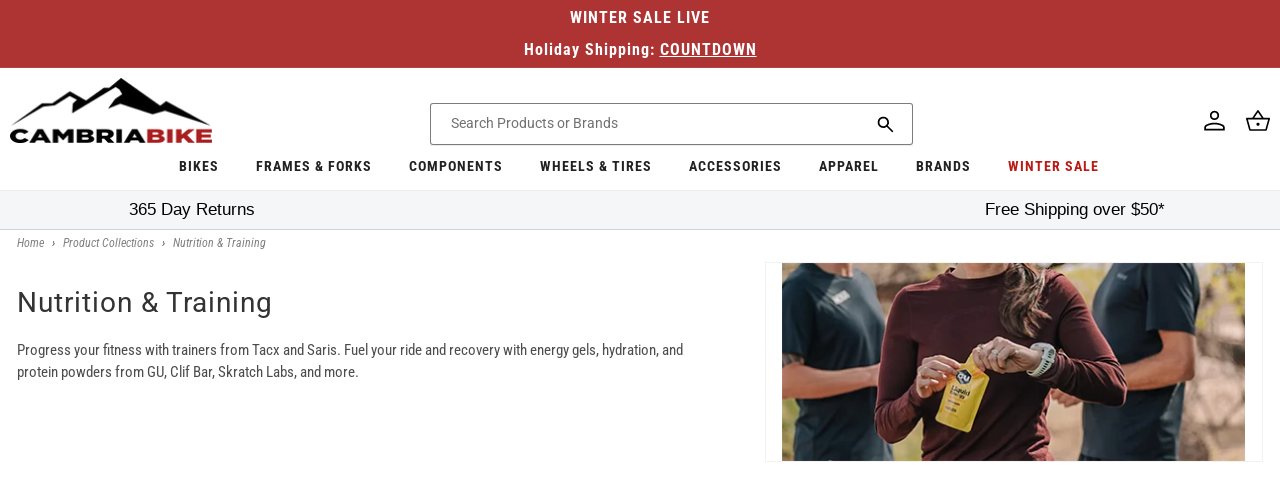

--- FILE ---
content_type: text/css
request_url: https://cambriabike.com/cdn/shop/t/235/assets/component-collection-hero.css?v=1375279667979483461757485894
body_size: 273
content:
.collection-hero__inner{display:flex;flex-direction:column}.collection-hero--with-image .collection-hero__inner{margin-bottom:0;padding-bottom:2rem}@media screen and (min-width: 750px){.collection-hero.collection-hero--with-image{padding:0 0 calc(4rem + var(--page-width-margin));overflow:hidden;font-family:var(--font-heading-family)}.collection-hero--with-image .collection-hero__inner{padding-bottom:0}}.collection-hero__text-wrapper{flex-basis:100%;display:flex;justify-content:center;align-items:center;flex-wrap:wrap;padding:0 0 4rem}@media screen and (min-width: 750px){.collection-hero{padding:0}.collection-hero__inner{align-items:center;flex-direction:row;padding-bottom:0}}.collection-hero__title{margin:2.5rem 0;font-weight:400;font-size:2.8rem;text-transform:none;line-height:1.5;color:#333;display:block;letter-spacing:.1rem;text-rendering:optimizeLegibility;-webkit-font-smoothing:antialiased;width:100%;display:flex}.collection-hero__title.collection-hero__title--centered{align-items:center;justify-content:center}.collection-hero__title+.collection-hero__description{margin-top:0;margin-bottom:1.5rem;font-size:1.5rem;line-height:calc(1 + .5 / var(--font-body-scale));width:100%}@media screen and (min-width: 750px){.collection-hero__title+.collection-hero__description{font-size:1.5rem;margin-bottom:2rem}.collection-hero--with-image .collection-hero__description{max-width:100%}}.collection-hero--with-image .collection-hero__title{margin:0}.collection-hero__image-container{border:var(--media-border-width) solid rgba(var(--color-foreground),var(--media-border-opacity));border-radius:var(--media-radius);box-shadow:var(--media-shadow-horizontal-offset) var(--media-shadow-vertical-offset) var(--media-shadow-blur-radius) rgba(var(--color-shadow),var(--media-shadow-opacity))}.collection-hero__image-container img{display:block;max-width:100%;height:100%;width:100%;object-fit:cover}@media screen and (max-width: 749px){.collection-hero__image-container{display:none}.collection-hero__title{justify-content:center}.collection-hero--with-image .collection-hero__inner{padding-bottom:0}}@media screen and (min-width: 750px){.collection-hero--with-image .collection-hero__text-wrapper{padding:0 2rem 4rem 0;flex-basis:60%}.collection-hero__image-container{align-self:stretch;flex:1 0 40%;margin-left:3rem;height:20rem}}@media screen and (max-width: 1024px){.collection-hero__description{max-height:5.4em;overflow:hidden}.collection-hero__description.collection-hero__description--active,.collection-hero__description.collection-hero__description--fullHeight{max-height:unset;overflow:visible}}.collectionHeader__contentToggler{display:none;padding:1rem 2rem;text-align:center;font-size:1.6rem;cursor:pointer;box-sizing:border-box;text-transform:none;letter-spacing:.1rem;-webkit-font-smoothing:antialiased;-moz-osx-font-smoothing:grayscale;font-smoothing:antialiased;font-family:Roboto,sans-serif;font-weight:400;border-radius:.3rem;transition:all .2s linear;margin-bottom:0;-webkit-appearance:none;outline:none}@media screen and (max-width: 1024px){.collectionHeader__contentToggler{display:inline-flex;width:auto;align-self:flex-end;background:none;color:#404040;border:none;margin-left:60%}.collectionHeader__contentToggler:hover,.collectionHeader__contentToggler:active,.collectionHeader__contentToggler:focus{background:none;color:#404040;text-decoration:underline;border:none}.collectionHeader__contentToggler:focus{outline:.2rem solid #1f9500}}
/*# sourceMappingURL=/cdn/shop/t/235/assets/component-collection-hero.css.map?v=1375279667979483461757485894 */


--- FILE ---
content_type: text/css
request_url: https://cambriabike.com/cdn/shop/t/235/assets/section-satisfaction-footer.css?v=87384075798181488501757485925
body_size: -242
content:
.satisfaction-banner{display:flex;flex-wrap:wrap;justify-content:space-between;margin:5rem 0}@media only screen and (max-width: 960px){.satisfaction-banner{font-size:2rem}}.satisfaction.container{display:flex;align-items:center;justify-content:center;margin-bottom:5rem}.satisfaction.container hr{border-color:#bdbdbd}.satisfaction-block{width:calc(33.333333333333336% - 3rem);color:#404040;background-color:#dbdbdb;display:flex;justify-content:center;align-items:center}.satisfaction-block p{text-align:center;line-height:2rem;font-size:1.4rem}.satisfaction-block p span{font-size:1.6rem}.satisfaction-stars{margin-left:.5rem;display:flex}.satisfaction-stars svg{width:2rem;height:2rem;fill:var(--star-color, orange)}.satisfaction-block-stars{width:calc(25% - 3rem);color:#404040}.satisfaction-block-stars .satisfaction-block-stars-container{text-align:center;line-height:2rem}.satisfaction-block-stars .satisfaction-block-stars-container img{height:100%;width:100%;max-width:14rem;max-height:6rem}.satisfaction-block-stars .satisfaction-stars-container{font-size:2rem;display:flex;justify-content:center;line-height:2.5rem}.satisfaction-banner-ratings{display:flex;align-items:center;justify-content:space-around;flex-wrap:wrap}.satisfaction-banner-ratings>div{display:flex;flex-wrap:wrap;justify-content:center;align-items:center}.satisfaction-banner-ratings>div>div{flex:1 1 100%}.satisfaction-banner-ratings div a{color:#000}.satisfaction-columns{width:100%}.footer-block__heading:not(.newsletter-text){text-transform:uppercase;border-bottom:.1rem solid rgba(var(--color-foreground),.2);padding-bottom:.5rem}@media only screen and (max-width: 360px){.satisfaction-banner{flex-direction:column}.satisfaction-banner .satisfaction-block{width:100%;margin-bottom:1rem}.satisfaction-banner-ratings>.satisfaction-block-stars{width:100%;margin-bottom:1rem}.satisfaction.container{margin:0;width:100%}}@media only screen and (min-width: 361px) and (max-width: 767px){.satisfaction-banner{flex-direction:column;margin:0 0 2rem}.satisfaction-banner .satisfaction-block{width:100%;margin-bottom:2rem;font-size:1.6rem}.satisfaction-banner-ratings>.satisfaction-block-stars{width:30%;margin:0 2rem 2rem}.satisfaction.container{margin-bottom:2rem;width:100%}}@media only screen and (min-width: 768px) and (max-width: 959px){.satisfaction-banner .satisfaction-block{width:calc(33.333333333333336% - 1rem)}.satisfaction-block p span{font-size:1.4rem}}.trustpilot_link>img{padding:.5rem 0}.trustpilot_link svg{width:10.5rem}.trustpilot_link .satisfaction-stars-container{line-height:2rem}
/*# sourceMappingURL=/cdn/shop/t/235/assets/section-satisfaction-footer.css.map?v=87384075798181488501757485925 */


--- FILE ---
content_type: text/css
request_url: https://cambriabike.com/cdn/shop/t/235/assets/component-newsletter.css?v=3866353994971860741757485901
body_size: -40
content:
.newsletter-form{display:flex;flex-direction:column;justify-content:center;align-items:center;width:100%;position:relative}@media screen and (max-width: 750px){.newsletter-form__field-wrapper .newsletter-form__button.signup__button{width:100%}.newsletter-form__field-wrapper{flex-wrap:wrap}}@media screen and (min-width: 750px){.newsletter-form{align-items:flex-start;margin:0 auto;max-width:50rem}}.newsletter-form__field-wrapper{width:100%;display:flex;gap:1rem}.newsletter-form__field-wrapper .field__input{padding-right:5rem}.newsletter-form__field-wrapper .field{z-index:0}.newsletter-form__message{justify-content:center;margin-bottom:0}.newsletter-form__message--success{margin-top:2rem}@media screen and (min-width: 750px){.newsletter-form__message{justify-content:flex-start}}@media screen and (min-width: 750px) and (max-width: 1024px){.newsletter-form__field-wrapper .newsletter-form__button.signup__button{padding:0}}.newsletter-form__button{width:4.4rem;margin:0;right:var(--inputs-border-width);top:0;height:100%;z-index:2}.newsletter-form__button:focus-visible{box-shadow:0 0 0 .3rem rgb(var(--color-background)),0 0 0 .4rem rgba(var(--color-foreground));background-color:rgb(var(--color-background))}.newsletter-form__button:focus{box-shadow:0 0 0 .3rem rgb(var(--color-background)),0 0 0 .4rem rgba(var(--color-foreground));background-color:rgb(var(--color-background))}.newsletter-form__button .icon{width:1.5rem}.newsletter-form__button.signup__button{display:inline-block;width:30%;-webkit-box-flex:none;-moz-box-flex:none;-webkit-flex:none;-ms-flex:none;flex:none;height:4.7rem;background-color:#4d4d4d;border-color:#4d4d4d;padding:1rem 2rem;text-align:center;font-size:1.6rem;cursor:pointer;box-sizing:border-box;text-transform:none;letter-spacing:.1rem;-webkit-font-smoothing:antialiased;-moz-osx-font-smoothing:grayscale;font-smoothing:antialiased;font-weight:400;border-radius:.3rem;color:#fff;transition:all .2s linear;margin-bottom:0;-webkit-appearance:none;outline:none}
/*# sourceMappingURL=/cdn/shop/t/235/assets/component-newsletter.css.map?v=3866353994971860741757485901 */


--- FILE ---
content_type: text/css
request_url: https://cambriabike.com/cdn/shop/t/235/assets/component-list-social.css?v=140941632888517607471757485898
body_size: -504
content:
.footer__list-social {
  display: flex;
  flex-wrap: wrap;
  justify-content: flex-end;
}

@media only screen and (max-width: 749px) {
  .footer__list-social {
    justify-content: center;
  }
}

.list-social__item .icon {
  height: 4.8rem;
  width: 4.8rem;
}

.list-social__link {
  align-items: center;
  display: flex;
  padding: 1.3rem 0;
  color: rgb(var(--color-foreground));
}

.list-social__link:hover .icon {
  transform: scale(1.07);
}


--- FILE ---
content_type: text/css
request_url: https://cambriabike.com/cdn/shop/t/235/assets/component-price.css?v=58982662660541286531757485903
body_size: -159
content:
.price{font-size:1.6rem;letter-spacing:.1rem;line-height:calc(1 + .5 / var(--font-body-scale));color:rgb(var(--color-foreground))}.price>*{display:inline-block;vertical-align:top}.price.price--unavailable{visibility:hidden}.price--end{text-align:right}.price .price-item{display:inline-block;margin:0 .5rem 0 0;letter-spacing:0}.price__regular .price-item--regular{margin-right:0;font-weight:700;font-size:30px;color:#000;letter-spacing:0}.price:not(.price--show-badge) .price-item--last:last-of-type{margin:0}@media screen and (min-width: 750px){.price{margin-bottom:0}}.price--large{font-size:1.6rem;line-height:calc(1 + .5 / var(--font-body-scale));letter-spacing:.13rem}@media screen and (min-width: 750px){.price--large{font-size:1.8rem}}.price--sold-out .price__availability,.price__regular{display:block}.price__sale,.price__availability,.price .price__badge-sale,.price .price__badge-sold-out,.price--on-sale .price__regular,.price--on-sale .price__availability{display:none}@media screen and (max-width: 479px){.price.price--on-sale .price__sale{display:flex;flex-direction:column}}.price--sold-out .price__badge-sold-out,.price--on-sale .price__badge-sale{display:inline-block}.price--on-sale .price__sale{display:initial;flex-direction:row;flex-wrap:wrap}.price--center{display:initial;justify-content:center}.price--on-sale .price-item--regular{text-decoration:line-through;color:rgba(var(--color-foreground),.75);font-size:1.3rem}.unit-price{display:block;font-size:1.1rem;letter-spacing:.04rem;line-height:calc(1 + .2 / var(--font-body-scale));margin-top:.2rem;text-transform:uppercase;color:rgba(var(--color-foreground),.7)}.price__regular,.price-item{font-weight:700;font-size:3rem;color:#000}.was_price{color:#000;text-shadow:none;font-weight:400;font-size:1.6rem;box-sizing:border-box;letter-spacing:0}.save_sale_container{color:#de3131;font-weight:400;font-size:1.6rem;box-sizing:border-box;letter-spacing:0}
/*# sourceMappingURL=/cdn/shop/t/235/assets/component-price.css.map?v=58982662660541286531757485903 */


--- FILE ---
content_type: text/javascript;charset=UTF-8
request_url: https://searchserverapi.com/getresults?api_key=5w1L9J3k5v&q=&sortBy=sales_amount&sortOrder=desc&restrictBy%5Bquantity%5D=1%7C&restrictBy%5Bshopify_market_catalogs%5D=21110948022&startIndex=0&maxResults=40&items=true&pages=true&categories=true&suggestions=true&queryCorrection=true&suggestionsMaxResults=3&pageStartIndex=0&pagesMaxResults=20&categoryStartIndex=0&categoriesMaxResults=20&facets=true&facetsShowUnavailableOptions=false&recentlyViewedProducts=&recentlyAddedToCartProducts=&recentlyPurchasedProducts=&ResultsTitleStrings=3&ResultsDescriptionStrings=0&collection=nutrition-training&union%5Bprice%5D%5Bmin%5D=price_US_USD&shopify_currency=USD&shopify_country=US&timeZoneName=UTC&output=jsonp&callback=jQuery3710404979997596999_1766318097720&_=1766318097721
body_size: 64822
content:
jQuery3710404979997596999_1766318097720({"totalItems":82,"startIndex":0,"itemsPerPage":40,"currentItemCount":40,"shopify_collection":{"collection_id":"77878100080","title":"Nutrition & Training","translations":"","products_sort":"best-selling","default_title":"Nutrition & Training"},"is_collection_mode":"true","suggestions":[],"items":[{"product_id":"1688931762250","original_product_id":"1688931762250","title":"Clif Shot Bloks - Individual","description":"","link":"\/collections\/nutrition-training\/products\/clif-shot-bloks-individual","price":"2.9900","list_price":"2.9900","quantity":"1","product_code":"152988","image_link":"https:\/\/cdn.shopify.com\/s\/files\/1\/0032\/9023\/4992\/products\/722252180681_large.jpg?v=1693178192","vendor":"Clif Bar","discount":"0","add_to_cart_id":"16458464428106","total_reviews":"15","reviews_average_score":"4.86667","shopify_variants":[{"variant_id":"16457435676746","sku":"152988","barcode":"722252180612","price":"2.9900","list_price":"2.9900","taxable":"1","options":{"Flavor":"Cranberry - Razz","Size":"Each"},"available":"0","search_variant_metafields_data":[],"filter_variant_metafields_data":[],"price_US_USD":"2.99","list_price_US_USD":"2.99","price_CA_CAD":"5.0","list_price_CA_CAD":"5.0","price_AU_AUD":"5.0","list_price_AU_AUD":"5.0","price_GB_GBP":"3.0","list_price_GB_GBP":"3.0","price_DE_USD":"2.99","price_IT_USD":"2.99","price_ZA_USD":"2.99","list_price_ZA_USD":"2.99","price_TW_USD":"2.99","list_price_TW_USD":"2.99","price_TH_USD":"2.99","list_price_TH_USD":"2.99","price_SK_USD":"2.99","price_SI_USD":"2.99","price_SG_USD":"2.99","list_price_SG_USD":"2.99","price_SE_USD":"2.99","price_SA_USD":"2.99","list_price_SA_USD":"2.99","price_RS_USD":"2.99","list_price_RS_USD":"2.99","price_RO_USD":"2.99","price_PT_USD":"2.99","price_PL_USD":"2.99","price_PH_USD":"2.99","list_price_PH_USD":"2.99","price_PE_USD":"2.99","list_price_PE_USD":"2.99","price_NZ_USD":"2.99","list_price_NZ_USD":"2.99","price_NO_USD":"2.99","price_NL_USD":"2.99","price_MY_USD":"2.99","list_price_MY_USD":"2.99","price_MX_USD":"2.99","list_price_MX_USD":"2.99","price_MK_USD":"2.99","list_price_MK_USD":"2.99","price_LU_USD":"2.99","price_KR_USD":"2.99","list_price_KR_USD":"2.99","price_IN_USD":"2.99","list_price_IN_USD":"2.99","price_IL_USD":"2.99","list_price_IL_USD":"2.99","price_ID_USD":"2.99","list_price_ID_USD":"2.99","price_HU_USD":"2.99","price_HR_USD":"2.99","price_HK_USD":"2.99","list_price_HK_USD":"2.99","price_GR_USD":"2.99","price_FR_USD":"2.99","price_DK_USD":"2.99","price_CZ_USD":"2.99","price_CY_USD":"2.99","price_CO_USD":"2.99","list_price_CO_USD":"2.99","price_CN_USD":"2.99","list_price_CN_USD":"2.99","price_CL_USD":"2.99","list_price_CL_USD":"2.99","price_CH_USD":"2.99","list_price_CH_USD":"2.99","price_BR_USD":"2.99","list_price_BR_USD":"2.99","price_BH_USD":"2.99","list_price_BH_USD":"2.99","price_BG_USD":"2.99","price_BE_USD":"2.99","price_AT_USD":"2.99","price_AR_USD":"2.99","list_price_AR_USD":"2.99","price_AE_USD":"2.99","list_price_AE_USD":"2.99","price_ZM_USD":"2.99","list_price_ZM_USD":"2.99","price_YT_USD":"2.99","list_price_YT_USD":"2.99","price_WS_USD":"2.99","list_price_WS_USD":"2.99","price_VU_USD":"2.99","list_price_VU_USD":"2.99","price_VN_USD":"2.99","list_price_VN_USD":"2.99","price_VG_USD":"2.99","list_price_VG_USD":"2.99","price_VC_USD":"2.99","list_price_VC_USD":"2.99","price_UZ_USD":"2.99","list_price_UZ_USD":"2.99","price_UY_USD":"2.99","list_price_UY_USD":"2.99","price_UG_USD":"2.99","list_price_UG_USD":"2.99","price_TZ_USD":"2.99","list_price_TZ_USD":"2.99","price_TV_AUD":"5.0","list_price_TV_AUD":"5.0","price_TT_USD":"2.99","list_price_TT_USD":"2.99","price_TO_USD":"2.99","list_price_TO_USD":"2.99","price_TN_USD":"2.99","list_price_TN_USD":"2.99","price_TL_USD":"2.99","list_price_TL_USD":"2.99","price_TG_USD":"2.99","list_price_TG_USD":"2.99","price_TD_USD":"2.99","list_price_TD_USD":"2.99","price_TC_USD":"2.99","list_price_TC_USD":"2.99","price_SZ_USD":"2.99","list_price_SZ_USD":"2.99","price_SV_USD":"2.99","list_price_SV_USD":"2.99","price_ST_USD":"2.99","list_price_ST_USD":"2.99","price_SR_USD":"2.99","list_price_SR_USD":"2.99","price_SN_USD":"2.99","list_price_SN_USD":"2.99","price_SM_USD":"2.99","list_price_SM_USD":"2.99","price_SL_USD":"2.99","list_price_SL_USD":"2.99","price_SC_USD":"2.99","list_price_SC_USD":"2.99","price_SB_USD":"2.99","list_price_SB_USD":"2.99","price_RW_USD":"2.99","list_price_RW_USD":"2.99","price_RE_USD":"2.99","list_price_RE_USD":"2.99","price_QA_USD":"2.99","list_price_QA_USD":"2.99","price_PY_USD":"2.99","list_price_PY_USD":"2.99","price_PK_USD":"2.99","list_price_PK_USD":"2.99","price_PG_USD":"2.99","list_price_PG_USD":"2.99","price_PF_USD":"2.99","list_price_PF_USD":"2.99","price_PA_USD":"2.99","list_price_PA_USD":"2.99","price_OM_USD":"2.99","list_price_OM_USD":"2.99","price_NU_USD":"2.99","list_price_NU_USD":"2.99","price_NR_AUD":"5.0","list_price_NR_AUD":"5.0","price_NP_USD":"2.99","list_price_NP_USD":"2.99","price_NI_USD":"2.99","list_price_NI_USD":"2.99","price_NG_USD":"2.99","list_price_NG_USD":"2.99","price_NC_USD":"2.99","list_price_NC_USD":"2.99","price_NA_USD":"2.99","list_price_NA_USD":"2.99","price_MZ_USD":"2.99","list_price_MZ_USD":"2.99","price_MW_USD":"2.99","list_price_MW_USD":"2.99","price_MV_USD":"2.99","list_price_MV_USD":"2.99","price_MU_USD":"2.99","list_price_MU_USD":"2.99","price_MT_USD":"2.99","price_MS_USD":"2.99","list_price_MS_USD":"2.99","price_TV_USD":"2.99","list_price_TV_USD":"2.99","price_NR_USD":"2.99","list_price_NR_USD":"2.99","price_MR_USD":"2.99","list_price_MR_USD":"2.99","price_MQ_USD":"2.99","list_price_MQ_USD":"2.99","price_MO_USD":"2.99","list_price_MO_USD":"2.99","price_MN_USD":"2.99","list_price_MN_USD":"2.99","price_MG_USD":"2.99","list_price_MG_USD":"2.99","price_MF_USD":"2.99","list_price_MF_USD":"2.99","price_ME_USD":"2.99","list_price_ME_USD":"2.99","price_MD_USD":"2.99","list_price_MD_USD":"2.99","price_MC_USD":"2.99","list_price_MC_USD":"2.99","price_MA_USD":"2.99","list_price_MA_USD":"2.99","price_LV_USD":"2.99","list_price_LV_USD":"2.99","price_LT_USD":"2.99","list_price_LT_USD":"2.99","price_LS_USD":"2.99","list_price_LS_USD":"2.99","price_LK_USD":"2.99","list_price_LK_USD":"2.99","price_LI_USD":"2.99","list_price_LI_USD":"2.99","price_LC_USD":"2.99","list_price_LC_USD":"2.99","price_LA_USD":"2.99","list_price_LA_USD":"2.99","price_KZ_USD":"2.99","list_price_KZ_USD":"2.99","price_KY_USD":"2.99","list_price_KY_USD":"2.99","price_KW_USD":"2.99","list_price_KW_USD":"2.99","price_KN_USD":"2.99","list_price_KN_USD":"2.99","price_KM_USD":"2.99","list_price_KM_USD":"2.99","price_KI_USD":"2.99","list_price_KI_USD":"2.99","price_KH_USD":"2.99","list_price_KH_USD":"2.99","price_KG_USD":"2.99","list_price_KG_USD":"2.99","price_KE_USD":"2.99","list_price_KE_USD":"2.99","price_JO_USD":"2.99","list_price_JO_USD":"2.99","price_JM_USD":"2.99","list_price_JM_USD":"2.99","price_JE_USD":"2.99","list_price_JE_USD":"2.99","price_IS_USD":"2.99","list_price_IS_USD":"2.99","price_HT_USD":"2.99","list_price_HT_USD":"2.99","price_HN_USD":"2.99","list_price_HN_USD":"2.99","price_GY_USD":"2.99","list_price_GY_USD":"2.99","price_GW_USD":"2.99","list_price_GW_USD":"2.99","price_GT_USD":"2.99","list_price_GT_USD":"2.99","price_GQ_USD":"2.99","list_price_GQ_USD":"2.99","price_GP_USD":"2.99","list_price_GP_USD":"2.99","price_GN_USD":"2.99","list_price_GN_USD":"2.99","price_GM_USD":"2.99","list_price_GM_USD":"2.99","price_GL_USD":"2.99","list_price_GL_USD":"2.99","price_GI_USD":"2.99","list_price_GI_USD":"2.99","price_GH_USD":"2.99","list_price_GH_USD":"2.99","price_GG_USD":"2.99","list_price_GG_USD":"2.99","price_GF_USD":"2.99","list_price_GF_USD":"2.99","price_GE_USD":"2.99","list_price_GE_USD":"2.99","price_GD_USD":"2.99","list_price_GD_USD":"2.99","price_GA_USD":"2.99","list_price_GA_USD":"2.99","price_FO_USD":"2.99","list_price_FO_USD":"2.99","price_FK_USD":"2.99","list_price_FK_USD":"2.99","price_FJ_USD":"2.99","list_price_FJ_USD":"2.99","price_FI_USD":"2.99","list_price_FI_USD":"2.99","price_ET_USD":"2.99","list_price_ET_USD":"2.99","price_EG_USD":"2.99","list_price_EG_USD":"2.99","price_EE_USD":"2.99","list_price_EE_USD":"2.99","price_EC_USD":"2.99","list_price_EC_USD":"2.99","price_DZ_USD":"2.99","list_price_DZ_USD":"2.99","price_DO_USD":"2.99","list_price_DO_USD":"2.99","price_DM_USD":"2.99","list_price_DM_USD":"2.99","price_DJ_USD":"2.99","list_price_DJ_USD":"2.99","price_CW_USD":"2.99","list_price_CW_USD":"2.99","price_CV_USD":"2.99","list_price_CV_USD":"2.99","price_CR_USD":"2.99","list_price_CR_USD":"2.99","price_CM_USD":"2.99","list_price_CM_USD":"2.99","price_CK_USD":"2.99","list_price_CK_USD":"2.99","price_BZ_USD":"2.99","list_price_BZ_USD":"2.99","price_BW_USD":"2.99","list_price_BW_USD":"2.99","price_BS_USD":"2.99","list_price_BS_USD":"2.99","price_BQ_USD":"2.99","list_price_BQ_USD":"2.99","price_BO_USD":"2.99","list_price_BO_USD":"2.99","price_BN_USD":"2.99","list_price_BN_USD":"2.99","price_BM_USD":"2.99","list_price_BM_USD":"2.99","price_BL_USD":"2.99","list_price_BL_USD":"2.99","price_BJ_USD":"2.99","list_price_BJ_USD":"2.99","price_BI_USD":"2.99","list_price_BI_USD":"2.99","price_BF_USD":"2.99","list_price_BF_USD":"2.99","price_BD_USD":"2.99","list_price_BD_USD":"2.99","price_BB_USD":"2.99","list_price_BB_USD":"2.99","price_BA_USD":"2.99","list_price_BA_USD":"2.99","price_AZ_USD":"2.99","list_price_AZ_USD":"2.99","price_AW_USD":"2.99","list_price_AW_USD":"2.99","price_AO_USD":"2.99","list_price_AO_USD":"2.99","price_AM_USD":"2.99","list_price_AM_USD":"2.99","price_AL_USD":"2.99","list_price_AL_USD":"2.99","price_AI_USD":"2.99","list_price_AI_USD":"2.99","price_AG_USD":"2.99","list_price_AG_USD":"2.99","price_AD_USD":"2.99","list_price_AD_USD":"2.99","image_link":"https:\/\/cdn.shopify.com\/s\/files\/1\/0032\/9023\/4992\/products\/722252180612_large.jpg?v=1683748093","image_alt":"Clif Shot Bloks - Individual Cranberry - Razz Each","quantity_total":"","link":"\/collections\/nutrition-training\/products\/clif-shot-bloks-individual?variant=16457435676746"},{"variant_id":"16458464428106","sku":"152992","barcode":"722252180643","price":"2.9900","list_price":"2.9900","taxable":"1","options":{"Flavor":"Black Cherry","Size":"Each"},"available":"1","search_variant_metafields_data":[],"filter_variant_metafields_data":[],"price_US_USD":"2.99","list_price_US_USD":"2.99","price_CA_CAD":"5.0","list_price_CA_CAD":"5.0","price_AU_AUD":"5.0","list_price_AU_AUD":"5.0","price_GB_GBP":"3.0","list_price_GB_GBP":"3.0","price_DE_USD":"2.99","price_IT_USD":"2.99","price_ZA_USD":"2.99","list_price_ZA_USD":"2.99","price_TW_USD":"2.99","list_price_TW_USD":"2.99","price_TH_USD":"2.99","list_price_TH_USD":"2.99","price_SK_USD":"2.99","price_SI_USD":"2.99","price_SG_USD":"2.99","list_price_SG_USD":"2.99","price_SE_USD":"2.99","price_SA_USD":"2.99","list_price_SA_USD":"2.99","price_RS_USD":"2.99","list_price_RS_USD":"2.99","price_RO_USD":"2.99","price_PT_USD":"2.99","price_PL_USD":"2.99","price_PH_USD":"2.99","list_price_PH_USD":"2.99","price_PE_USD":"2.99","list_price_PE_USD":"2.99","price_NZ_USD":"2.99","list_price_NZ_USD":"2.99","price_NO_USD":"2.99","price_NL_USD":"2.99","price_MY_USD":"2.99","list_price_MY_USD":"2.99","price_MX_USD":"2.99","list_price_MX_USD":"2.99","price_MK_USD":"2.99","list_price_MK_USD":"2.99","price_LU_USD":"2.99","price_KR_USD":"2.99","list_price_KR_USD":"2.99","price_IN_USD":"2.99","list_price_IN_USD":"2.99","price_IL_USD":"2.99","list_price_IL_USD":"2.99","price_ID_USD":"2.99","list_price_ID_USD":"2.99","price_HU_USD":"2.99","price_HR_USD":"2.99","price_HK_USD":"2.99","list_price_HK_USD":"2.99","price_GR_USD":"2.99","price_FR_USD":"2.99","price_DK_USD":"2.99","price_CZ_USD":"2.99","price_CY_USD":"2.99","price_CO_USD":"2.99","list_price_CO_USD":"2.99","price_CN_USD":"2.99","list_price_CN_USD":"2.99","price_CL_USD":"2.99","list_price_CL_USD":"2.99","price_CH_USD":"2.99","list_price_CH_USD":"2.99","price_BR_USD":"2.99","list_price_BR_USD":"2.99","price_BH_USD":"2.99","list_price_BH_USD":"2.99","price_BG_USD":"2.99","price_BE_USD":"2.99","price_AT_USD":"2.99","price_AR_USD":"2.99","list_price_AR_USD":"2.99","price_AE_USD":"2.99","list_price_AE_USD":"2.99","price_ZM_USD":"2.99","list_price_ZM_USD":"2.99","price_YT_USD":"2.99","list_price_YT_USD":"2.99","price_WS_USD":"2.99","list_price_WS_USD":"2.99","price_VU_USD":"2.99","list_price_VU_USD":"2.99","price_VN_USD":"2.99","list_price_VN_USD":"2.99","price_VG_USD":"2.99","list_price_VG_USD":"2.99","price_VC_USD":"2.99","list_price_VC_USD":"2.99","price_UZ_USD":"2.99","list_price_UZ_USD":"2.99","price_UY_USD":"2.99","list_price_UY_USD":"2.99","price_UG_USD":"2.99","list_price_UG_USD":"2.99","price_TZ_USD":"2.99","list_price_TZ_USD":"2.99","price_TV_AUD":"5.0","list_price_TV_AUD":"5.0","price_TT_USD":"2.99","list_price_TT_USD":"2.99","price_TO_USD":"2.99","list_price_TO_USD":"2.99","price_TN_USD":"2.99","list_price_TN_USD":"2.99","price_TL_USD":"2.99","list_price_TL_USD":"2.99","price_TG_USD":"2.99","list_price_TG_USD":"2.99","price_TD_USD":"2.99","list_price_TD_USD":"2.99","price_TC_USD":"2.99","list_price_TC_USD":"2.99","price_SZ_USD":"2.99","list_price_SZ_USD":"2.99","price_SV_USD":"2.99","list_price_SV_USD":"2.99","price_ST_USD":"2.99","list_price_ST_USD":"2.99","price_SR_USD":"2.99","list_price_SR_USD":"2.99","price_SN_USD":"2.99","list_price_SN_USD":"2.99","price_SM_USD":"2.99","list_price_SM_USD":"2.99","price_SL_USD":"2.99","list_price_SL_USD":"2.99","price_SC_USD":"2.99","list_price_SC_USD":"2.99","price_SB_USD":"2.99","list_price_SB_USD":"2.99","price_RW_USD":"2.99","list_price_RW_USD":"2.99","price_RE_USD":"2.99","list_price_RE_USD":"2.99","price_QA_USD":"2.99","list_price_QA_USD":"2.99","price_PY_USD":"2.99","list_price_PY_USD":"2.99","price_PK_USD":"2.99","list_price_PK_USD":"2.99","price_PG_USD":"2.99","list_price_PG_USD":"2.99","price_PF_USD":"2.99","list_price_PF_USD":"2.99","price_PA_USD":"2.99","list_price_PA_USD":"2.99","price_OM_USD":"2.99","list_price_OM_USD":"2.99","price_NU_USD":"2.99","list_price_NU_USD":"2.99","price_NR_AUD":"5.0","list_price_NR_AUD":"5.0","price_NP_USD":"2.99","list_price_NP_USD":"2.99","price_NI_USD":"2.99","list_price_NI_USD":"2.99","price_NG_USD":"2.99","list_price_NG_USD":"2.99","price_NC_USD":"2.99","list_price_NC_USD":"2.99","price_NA_USD":"2.99","list_price_NA_USD":"2.99","price_MZ_USD":"2.99","list_price_MZ_USD":"2.99","price_MW_USD":"2.99","list_price_MW_USD":"2.99","price_MV_USD":"2.99","list_price_MV_USD":"2.99","price_MU_USD":"2.99","list_price_MU_USD":"2.99","price_MT_USD":"2.99","price_MS_USD":"2.99","list_price_MS_USD":"2.99","price_TV_USD":"2.99","list_price_TV_USD":"2.99","price_NR_USD":"2.99","list_price_NR_USD":"2.99","price_MR_USD":"2.99","list_price_MR_USD":"2.99","price_MQ_USD":"2.99","list_price_MQ_USD":"2.99","price_MO_USD":"2.99","list_price_MO_USD":"2.99","price_MN_USD":"2.99","list_price_MN_USD":"2.99","price_MG_USD":"2.99","list_price_MG_USD":"2.99","price_MF_USD":"2.99","list_price_MF_USD":"2.99","price_ME_USD":"2.99","list_price_ME_USD":"2.99","price_MD_USD":"2.99","list_price_MD_USD":"2.99","price_MC_USD":"2.99","list_price_MC_USD":"2.99","price_MA_USD":"2.99","list_price_MA_USD":"2.99","price_LV_USD":"2.99","list_price_LV_USD":"2.99","price_LT_USD":"2.99","list_price_LT_USD":"2.99","price_LS_USD":"2.99","list_price_LS_USD":"2.99","price_LK_USD":"2.99","list_price_LK_USD":"2.99","price_LI_USD":"2.99","list_price_LI_USD":"2.99","price_LC_USD":"2.99","list_price_LC_USD":"2.99","price_LA_USD":"2.99","list_price_LA_USD":"2.99","price_KZ_USD":"2.99","list_price_KZ_USD":"2.99","price_KY_USD":"2.99","list_price_KY_USD":"2.99","price_KW_USD":"2.99","list_price_KW_USD":"2.99","price_KN_USD":"2.99","list_price_KN_USD":"2.99","price_KM_USD":"2.99","list_price_KM_USD":"2.99","price_KI_USD":"2.99","list_price_KI_USD":"2.99","price_KH_USD":"2.99","list_price_KH_USD":"2.99","price_KG_USD":"2.99","list_price_KG_USD":"2.99","price_KE_USD":"2.99","list_price_KE_USD":"2.99","price_JO_USD":"2.99","list_price_JO_USD":"2.99","price_JM_USD":"2.99","list_price_JM_USD":"2.99","price_JE_USD":"2.99","list_price_JE_USD":"2.99","price_IS_USD":"2.99","list_price_IS_USD":"2.99","price_HT_USD":"2.99","list_price_HT_USD":"2.99","price_HN_USD":"2.99","list_price_HN_USD":"2.99","price_GY_USD":"2.99","list_price_GY_USD":"2.99","price_GW_USD":"2.99","list_price_GW_USD":"2.99","price_GT_USD":"2.99","list_price_GT_USD":"2.99","price_GQ_USD":"2.99","list_price_GQ_USD":"2.99","price_GP_USD":"2.99","list_price_GP_USD":"2.99","price_GN_USD":"2.99","list_price_GN_USD":"2.99","price_GM_USD":"2.99","list_price_GM_USD":"2.99","price_GL_USD":"2.99","list_price_GL_USD":"2.99","price_GI_USD":"2.99","list_price_GI_USD":"2.99","price_GH_USD":"2.99","list_price_GH_USD":"2.99","price_GG_USD":"2.99","list_price_GG_USD":"2.99","price_GF_USD":"2.99","list_price_GF_USD":"2.99","price_GE_USD":"2.99","list_price_GE_USD":"2.99","price_GD_USD":"2.99","list_price_GD_USD":"2.99","price_GA_USD":"2.99","list_price_GA_USD":"2.99","price_FO_USD":"2.99","list_price_FO_USD":"2.99","price_FK_USD":"2.99","list_price_FK_USD":"2.99","price_FJ_USD":"2.99","list_price_FJ_USD":"2.99","price_FI_USD":"2.99","list_price_FI_USD":"2.99","price_ET_USD":"2.99","list_price_ET_USD":"2.99","price_EG_USD":"2.99","list_price_EG_USD":"2.99","price_EE_USD":"2.99","list_price_EE_USD":"2.99","price_EC_USD":"2.99","list_price_EC_USD":"2.99","price_DZ_USD":"2.99","list_price_DZ_USD":"2.99","price_DO_USD":"2.99","list_price_DO_USD":"2.99","price_DM_USD":"2.99","list_price_DM_USD":"2.99","price_DJ_USD":"2.99","list_price_DJ_USD":"2.99","price_CW_USD":"2.99","list_price_CW_USD":"2.99","price_CV_USD":"2.99","list_price_CV_USD":"2.99","price_CR_USD":"2.99","list_price_CR_USD":"2.99","price_CM_USD":"2.99","list_price_CM_USD":"2.99","price_CK_USD":"2.99","list_price_CK_USD":"2.99","price_BZ_USD":"2.99","list_price_BZ_USD":"2.99","price_BW_USD":"2.99","list_price_BW_USD":"2.99","price_BS_USD":"2.99","list_price_BS_USD":"2.99","price_BQ_USD":"2.99","list_price_BQ_USD":"2.99","price_BO_USD":"2.99","list_price_BO_USD":"2.99","price_BN_USD":"2.99","list_price_BN_USD":"2.99","price_BM_USD":"2.99","list_price_BM_USD":"2.99","price_BL_USD":"2.99","list_price_BL_USD":"2.99","price_BJ_USD":"2.99","list_price_BJ_USD":"2.99","price_BI_USD":"2.99","list_price_BI_USD":"2.99","price_BF_USD":"2.99","list_price_BF_USD":"2.99","price_BD_USD":"2.99","list_price_BD_USD":"2.99","price_BB_USD":"2.99","list_price_BB_USD":"2.99","price_BA_USD":"2.99","list_price_BA_USD":"2.99","price_AZ_USD":"2.99","list_price_AZ_USD":"2.99","price_AW_USD":"2.99","list_price_AW_USD":"2.99","price_AO_USD":"2.99","list_price_AO_USD":"2.99","price_AM_USD":"2.99","list_price_AM_USD":"2.99","price_AL_USD":"2.99","list_price_AL_USD":"2.99","price_AI_USD":"2.99","list_price_AI_USD":"2.99","price_AG_USD":"2.99","list_price_AG_USD":"2.99","price_AD_USD":"2.99","list_price_AD_USD":"2.99","image_link":"https:\/\/cdn.shopify.com\/s\/files\/1\/0032\/9023\/4992\/products\/722252180643_large.jpg?v=1693178192","image_alt":"","quantity_at_location_32099532874":"4","quantity_total":"4","link":"\/collections\/nutrition-training\/products\/clif-shot-bloks-individual?variant=16458464428106"},{"variant_id":"16458465509450","sku":"152994","barcode":"722252180650","price":"2.9900","list_price":"2.9900","taxable":"1","options":{"Flavor":"Orange","Size":"Each"},"available":"1","search_variant_metafields_data":[],"filter_variant_metafields_data":[],"price_US_USD":"2.99","list_price_US_USD":"2.99","price_CA_CAD":"5.0","list_price_CA_CAD":"5.0","price_AU_AUD":"5.0","list_price_AU_AUD":"5.0","price_GB_GBP":"3.0","list_price_GB_GBP":"3.0","price_DE_USD":"2.99","price_IT_USD":"2.99","price_ZA_USD":"2.99","list_price_ZA_USD":"2.99","price_TW_USD":"2.99","list_price_TW_USD":"2.99","price_TH_USD":"2.99","list_price_TH_USD":"2.99","price_SK_USD":"2.99","price_SI_USD":"2.99","price_SG_USD":"2.99","list_price_SG_USD":"2.99","price_SE_USD":"2.99","price_SA_USD":"2.99","list_price_SA_USD":"2.99","price_RS_USD":"2.99","list_price_RS_USD":"2.99","price_RO_USD":"2.99","price_PT_USD":"2.99","price_PL_USD":"2.99","price_PH_USD":"2.99","list_price_PH_USD":"2.99","price_PE_USD":"2.99","list_price_PE_USD":"2.99","price_NZ_USD":"2.99","list_price_NZ_USD":"2.99","price_NO_USD":"2.99","price_NL_USD":"2.99","price_MY_USD":"2.99","list_price_MY_USD":"2.99","price_MX_USD":"2.99","list_price_MX_USD":"2.99","price_MK_USD":"2.99","list_price_MK_USD":"2.99","price_LU_USD":"2.99","price_KR_USD":"2.99","list_price_KR_USD":"2.99","price_IN_USD":"2.99","list_price_IN_USD":"2.99","price_IL_USD":"2.99","list_price_IL_USD":"2.99","price_ID_USD":"2.99","list_price_ID_USD":"2.99","price_HU_USD":"2.99","price_HR_USD":"2.99","price_HK_USD":"2.99","list_price_HK_USD":"2.99","price_GR_USD":"2.99","price_FR_USD":"2.99","price_DK_USD":"2.99","price_CZ_USD":"2.99","price_CY_USD":"2.99","price_CO_USD":"2.99","list_price_CO_USD":"2.99","price_CN_USD":"2.99","list_price_CN_USD":"2.99","price_CL_USD":"2.99","list_price_CL_USD":"2.99","price_CH_USD":"2.99","list_price_CH_USD":"2.99","price_BR_USD":"2.99","list_price_BR_USD":"2.99","price_BH_USD":"2.99","list_price_BH_USD":"2.99","price_BG_USD":"2.99","price_BE_USD":"2.99","price_AT_USD":"2.99","price_AR_USD":"2.99","list_price_AR_USD":"2.99","price_AE_USD":"2.99","list_price_AE_USD":"2.99","price_ZM_USD":"2.99","list_price_ZM_USD":"2.99","price_YT_USD":"2.99","list_price_YT_USD":"2.99","price_WS_USD":"2.99","list_price_WS_USD":"2.99","price_VU_USD":"2.99","list_price_VU_USD":"2.99","price_VN_USD":"2.99","list_price_VN_USD":"2.99","price_VG_USD":"2.99","list_price_VG_USD":"2.99","price_VC_USD":"2.99","list_price_VC_USD":"2.99","price_UZ_USD":"2.99","list_price_UZ_USD":"2.99","price_UY_USD":"2.99","list_price_UY_USD":"2.99","price_UG_USD":"2.99","list_price_UG_USD":"2.99","price_TZ_USD":"2.99","list_price_TZ_USD":"2.99","price_TV_AUD":"5.0","list_price_TV_AUD":"5.0","price_TT_USD":"2.99","list_price_TT_USD":"2.99","price_TO_USD":"2.99","list_price_TO_USD":"2.99","price_TN_USD":"2.99","list_price_TN_USD":"2.99","price_TL_USD":"2.99","list_price_TL_USD":"2.99","price_TG_USD":"2.99","list_price_TG_USD":"2.99","price_TD_USD":"2.99","list_price_TD_USD":"2.99","price_TC_USD":"2.99","list_price_TC_USD":"2.99","price_SZ_USD":"2.99","list_price_SZ_USD":"2.99","price_SV_USD":"2.99","list_price_SV_USD":"2.99","price_ST_USD":"2.99","list_price_ST_USD":"2.99","price_SR_USD":"2.99","list_price_SR_USD":"2.99","price_SN_USD":"2.99","list_price_SN_USD":"2.99","price_SM_USD":"2.99","list_price_SM_USD":"2.99","price_SL_USD":"2.99","list_price_SL_USD":"2.99","price_SC_USD":"2.99","list_price_SC_USD":"2.99","price_SB_USD":"2.99","list_price_SB_USD":"2.99","price_RW_USD":"2.99","list_price_RW_USD":"2.99","price_RE_USD":"2.99","list_price_RE_USD":"2.99","price_QA_USD":"2.99","list_price_QA_USD":"2.99","price_PY_USD":"2.99","list_price_PY_USD":"2.99","price_PK_USD":"2.99","list_price_PK_USD":"2.99","price_PG_USD":"2.99","list_price_PG_USD":"2.99","price_PF_USD":"2.99","list_price_PF_USD":"2.99","price_PA_USD":"2.99","list_price_PA_USD":"2.99","price_OM_USD":"2.99","list_price_OM_USD":"2.99","price_NU_USD":"2.99","list_price_NU_USD":"2.99","price_NR_AUD":"5.0","list_price_NR_AUD":"5.0","price_NP_USD":"2.99","list_price_NP_USD":"2.99","price_NI_USD":"2.99","list_price_NI_USD":"2.99","price_NG_USD":"2.99","list_price_NG_USD":"2.99","price_NC_USD":"2.99","list_price_NC_USD":"2.99","price_NA_USD":"2.99","list_price_NA_USD":"2.99","price_MZ_USD":"2.99","list_price_MZ_USD":"2.99","price_MW_USD":"2.99","list_price_MW_USD":"2.99","price_MV_USD":"2.99","list_price_MV_USD":"2.99","price_MU_USD":"2.99","list_price_MU_USD":"2.99","price_MT_USD":"2.99","price_MS_USD":"2.99","list_price_MS_USD":"2.99","price_TV_USD":"2.99","list_price_TV_USD":"2.99","price_NR_USD":"2.99","list_price_NR_USD":"2.99","price_MR_USD":"2.99","list_price_MR_USD":"2.99","price_MQ_USD":"2.99","list_price_MQ_USD":"2.99","price_MO_USD":"2.99","list_price_MO_USD":"2.99","price_MN_USD":"2.99","list_price_MN_USD":"2.99","price_MG_USD":"2.99","list_price_MG_USD":"2.99","price_MF_USD":"2.99","list_price_MF_USD":"2.99","price_ME_USD":"2.99","list_price_ME_USD":"2.99","price_MD_USD":"2.99","list_price_MD_USD":"2.99","price_MC_USD":"2.99","list_price_MC_USD":"2.99","price_MA_USD":"2.99","list_price_MA_USD":"2.99","price_LV_USD":"2.99","list_price_LV_USD":"2.99","price_LT_USD":"2.99","list_price_LT_USD":"2.99","price_LS_USD":"2.99","list_price_LS_USD":"2.99","price_LK_USD":"2.99","list_price_LK_USD":"2.99","price_LI_USD":"2.99","list_price_LI_USD":"2.99","price_LC_USD":"2.99","list_price_LC_USD":"2.99","price_LA_USD":"2.99","list_price_LA_USD":"2.99","price_KZ_USD":"2.99","list_price_KZ_USD":"2.99","price_KY_USD":"2.99","list_price_KY_USD":"2.99","price_KW_USD":"2.99","list_price_KW_USD":"2.99","price_KN_USD":"2.99","list_price_KN_USD":"2.99","price_KM_USD":"2.99","list_price_KM_USD":"2.99","price_KI_USD":"2.99","list_price_KI_USD":"2.99","price_KH_USD":"2.99","list_price_KH_USD":"2.99","price_KG_USD":"2.99","list_price_KG_USD":"2.99","price_KE_USD":"2.99","list_price_KE_USD":"2.99","price_JO_USD":"2.99","list_price_JO_USD":"2.99","price_JM_USD":"2.99","list_price_JM_USD":"2.99","price_JE_USD":"2.99","list_price_JE_USD":"2.99","price_IS_USD":"2.99","list_price_IS_USD":"2.99","price_HT_USD":"2.99","list_price_HT_USD":"2.99","price_HN_USD":"2.99","list_price_HN_USD":"2.99","price_GY_USD":"2.99","list_price_GY_USD":"2.99","price_GW_USD":"2.99","list_price_GW_USD":"2.99","price_GT_USD":"2.99","list_price_GT_USD":"2.99","price_GQ_USD":"2.99","list_price_GQ_USD":"2.99","price_GP_USD":"2.99","list_price_GP_USD":"2.99","price_GN_USD":"2.99","list_price_GN_USD":"2.99","price_GM_USD":"2.99","list_price_GM_USD":"2.99","price_GL_USD":"2.99","list_price_GL_USD":"2.99","price_GI_USD":"2.99","list_price_GI_USD":"2.99","price_GH_USD":"2.99","list_price_GH_USD":"2.99","price_GG_USD":"2.99","list_price_GG_USD":"2.99","price_GF_USD":"2.99","list_price_GF_USD":"2.99","price_GE_USD":"2.99","list_price_GE_USD":"2.99","price_GD_USD":"2.99","list_price_GD_USD":"2.99","price_GA_USD":"2.99","list_price_GA_USD":"2.99","price_FO_USD":"2.99","list_price_FO_USD":"2.99","price_FK_USD":"2.99","list_price_FK_USD":"2.99","price_FJ_USD":"2.99","list_price_FJ_USD":"2.99","price_FI_USD":"2.99","list_price_FI_USD":"2.99","price_ET_USD":"2.99","list_price_ET_USD":"2.99","price_EG_USD":"2.99","list_price_EG_USD":"2.99","price_EE_USD":"2.99","list_price_EE_USD":"2.99","price_EC_USD":"2.99","list_price_EC_USD":"2.99","price_DZ_USD":"2.99","list_price_DZ_USD":"2.99","price_DO_USD":"2.99","list_price_DO_USD":"2.99","price_DM_USD":"2.99","list_price_DM_USD":"2.99","price_DJ_USD":"2.99","list_price_DJ_USD":"2.99","price_CW_USD":"2.99","list_price_CW_USD":"2.99","price_CV_USD":"2.99","list_price_CV_USD":"2.99","price_CR_USD":"2.99","list_price_CR_USD":"2.99","price_CM_USD":"2.99","list_price_CM_USD":"2.99","price_CK_USD":"2.99","list_price_CK_USD":"2.99","price_BZ_USD":"2.99","list_price_BZ_USD":"2.99","price_BW_USD":"2.99","list_price_BW_USD":"2.99","price_BS_USD":"2.99","list_price_BS_USD":"2.99","price_BQ_USD":"2.99","list_price_BQ_USD":"2.99","price_BO_USD":"2.99","list_price_BO_USD":"2.99","price_BN_USD":"2.99","list_price_BN_USD":"2.99","price_BM_USD":"2.99","list_price_BM_USD":"2.99","price_BL_USD":"2.99","list_price_BL_USD":"2.99","price_BJ_USD":"2.99","list_price_BJ_USD":"2.99","price_BI_USD":"2.99","list_price_BI_USD":"2.99","price_BF_USD":"2.99","list_price_BF_USD":"2.99","price_BD_USD":"2.99","list_price_BD_USD":"2.99","price_BB_USD":"2.99","list_price_BB_USD":"2.99","price_BA_USD":"2.99","list_price_BA_USD":"2.99","price_AZ_USD":"2.99","list_price_AZ_USD":"2.99","price_AW_USD":"2.99","list_price_AW_USD":"2.99","price_AO_USD":"2.99","list_price_AO_USD":"2.99","price_AM_USD":"2.99","list_price_AM_USD":"2.99","price_AL_USD":"2.99","list_price_AL_USD":"2.99","price_AI_USD":"2.99","list_price_AI_USD":"2.99","price_AG_USD":"2.99","list_price_AG_USD":"2.99","price_AD_USD":"2.99","list_price_AD_USD":"2.99","image_link":"https:\/\/cdn.shopify.com\/s\/files\/1\/0032\/9023\/4992\/products\/722252180650_large.jpg?v=1693178192","image_alt":"","quantity_at_location_32099532874":"4","quantity_total":"4","link":"\/collections\/nutrition-training\/products\/clif-shot-bloks-individual?variant=16458465509450"},{"variant_id":"16458465804362","sku":"152998","barcode":"722252180681","price":"2.9900","list_price":"2.9900","taxable":"1","options":{"Flavor":"Mountain Berry","Size":"Each"},"available":"1","search_variant_metafields_data":[],"filter_variant_metafields_data":[],"price_US_USD":"2.99","list_price_US_USD":"2.99","price_CA_CAD":"5.0","list_price_CA_CAD":"5.0","price_AU_AUD":"5.0","list_price_AU_AUD":"5.0","price_GB_GBP":"3.0","list_price_GB_GBP":"3.0","price_DE_USD":"2.99","price_IT_USD":"2.99","price_ZA_USD":"2.99","list_price_ZA_USD":"2.99","price_TW_USD":"2.99","list_price_TW_USD":"2.99","price_TH_USD":"2.99","list_price_TH_USD":"2.99","price_SK_USD":"2.99","price_SI_USD":"2.99","price_SG_USD":"2.99","list_price_SG_USD":"2.99","price_SE_USD":"2.99","price_SA_USD":"2.99","list_price_SA_USD":"2.99","price_RS_USD":"2.99","list_price_RS_USD":"2.99","price_RO_USD":"2.99","price_PT_USD":"2.99","price_PL_USD":"2.99","price_PH_USD":"2.99","list_price_PH_USD":"2.99","price_PE_USD":"2.99","list_price_PE_USD":"2.99","price_NZ_USD":"2.99","list_price_NZ_USD":"2.99","price_NO_USD":"2.99","price_NL_USD":"2.99","price_MY_USD":"2.99","list_price_MY_USD":"2.99","price_MX_USD":"2.99","list_price_MX_USD":"2.99","price_MK_USD":"2.99","list_price_MK_USD":"2.99","price_LU_USD":"2.99","price_KR_USD":"2.99","list_price_KR_USD":"2.99","price_IN_USD":"2.99","list_price_IN_USD":"2.99","price_IL_USD":"2.99","list_price_IL_USD":"2.99","price_ID_USD":"2.99","list_price_ID_USD":"2.99","price_HU_USD":"2.99","price_HR_USD":"2.99","price_HK_USD":"2.99","list_price_HK_USD":"2.99","price_GR_USD":"2.99","price_FR_USD":"2.99","price_DK_USD":"2.99","price_CZ_USD":"2.99","price_CY_USD":"2.99","price_CO_USD":"2.99","list_price_CO_USD":"2.99","price_CN_USD":"2.99","list_price_CN_USD":"2.99","price_CL_USD":"2.99","list_price_CL_USD":"2.99","price_CH_USD":"2.99","list_price_CH_USD":"2.99","price_BR_USD":"2.99","list_price_BR_USD":"2.99","price_BH_USD":"2.99","list_price_BH_USD":"2.99","price_BG_USD":"2.99","price_BE_USD":"2.99","price_AT_USD":"2.99","price_AR_USD":"2.99","list_price_AR_USD":"2.99","price_AE_USD":"2.99","list_price_AE_USD":"2.99","price_ZM_USD":"2.99","list_price_ZM_USD":"2.99","price_YT_USD":"2.99","list_price_YT_USD":"2.99","price_WS_USD":"2.99","list_price_WS_USD":"2.99","price_VU_USD":"2.99","list_price_VU_USD":"2.99","price_VN_USD":"2.99","list_price_VN_USD":"2.99","price_VG_USD":"2.99","list_price_VG_USD":"2.99","price_VC_USD":"2.99","list_price_VC_USD":"2.99","price_UZ_USD":"2.99","list_price_UZ_USD":"2.99","price_UY_USD":"2.99","list_price_UY_USD":"2.99","price_UG_USD":"2.99","list_price_UG_USD":"2.99","price_TZ_USD":"2.99","list_price_TZ_USD":"2.99","price_TV_AUD":"5.0","list_price_TV_AUD":"5.0","price_TT_USD":"2.99","list_price_TT_USD":"2.99","price_TO_USD":"2.99","list_price_TO_USD":"2.99","price_TN_USD":"2.99","list_price_TN_USD":"2.99","price_TL_USD":"2.99","list_price_TL_USD":"2.99","price_TG_USD":"2.99","list_price_TG_USD":"2.99","price_TD_USD":"2.99","list_price_TD_USD":"2.99","price_TC_USD":"2.99","list_price_TC_USD":"2.99","price_SZ_USD":"2.99","list_price_SZ_USD":"2.99","price_SV_USD":"2.99","list_price_SV_USD":"2.99","price_ST_USD":"2.99","list_price_ST_USD":"2.99","price_SR_USD":"2.99","list_price_SR_USD":"2.99","price_SN_USD":"2.99","list_price_SN_USD":"2.99","price_SM_USD":"2.99","list_price_SM_USD":"2.99","price_SL_USD":"2.99","list_price_SL_USD":"2.99","price_SC_USD":"2.99","list_price_SC_USD":"2.99","price_SB_USD":"2.99","list_price_SB_USD":"2.99","price_RW_USD":"2.99","list_price_RW_USD":"2.99","price_RE_USD":"2.99","list_price_RE_USD":"2.99","price_QA_USD":"2.99","list_price_QA_USD":"2.99","price_PY_USD":"2.99","list_price_PY_USD":"2.99","price_PK_USD":"2.99","list_price_PK_USD":"2.99","price_PG_USD":"2.99","list_price_PG_USD":"2.99","price_PF_USD":"2.99","list_price_PF_USD":"2.99","price_PA_USD":"2.99","list_price_PA_USD":"2.99","price_OM_USD":"2.99","list_price_OM_USD":"2.99","price_NU_USD":"2.99","list_price_NU_USD":"2.99","price_NR_AUD":"5.0","list_price_NR_AUD":"5.0","price_NP_USD":"2.99","list_price_NP_USD":"2.99","price_NI_USD":"2.99","list_price_NI_USD":"2.99","price_NG_USD":"2.99","list_price_NG_USD":"2.99","price_NC_USD":"2.99","list_price_NC_USD":"2.99","price_NA_USD":"2.99","list_price_NA_USD":"2.99","price_MZ_USD":"2.99","list_price_MZ_USD":"2.99","price_MW_USD":"2.99","list_price_MW_USD":"2.99","price_MV_USD":"2.99","list_price_MV_USD":"2.99","price_MU_USD":"2.99","list_price_MU_USD":"2.99","price_MT_USD":"2.99","price_MS_USD":"2.99","list_price_MS_USD":"2.99","price_TV_USD":"2.99","list_price_TV_USD":"2.99","price_NR_USD":"2.99","list_price_NR_USD":"2.99","price_MR_USD":"2.99","list_price_MR_USD":"2.99","price_MQ_USD":"2.99","list_price_MQ_USD":"2.99","price_MO_USD":"2.99","list_price_MO_USD":"2.99","price_MN_USD":"2.99","list_price_MN_USD":"2.99","price_MG_USD":"2.99","list_price_MG_USD":"2.99","price_MF_USD":"2.99","list_price_MF_USD":"2.99","price_ME_USD":"2.99","list_price_ME_USD":"2.99","price_MD_USD":"2.99","list_price_MD_USD":"2.99","price_MC_USD":"2.99","list_price_MC_USD":"2.99","price_MA_USD":"2.99","list_price_MA_USD":"2.99","price_LV_USD":"2.99","list_price_LV_USD":"2.99","price_LT_USD":"2.99","list_price_LT_USD":"2.99","price_LS_USD":"2.99","list_price_LS_USD":"2.99","price_LK_USD":"2.99","list_price_LK_USD":"2.99","price_LI_USD":"2.99","list_price_LI_USD":"2.99","price_LC_USD":"2.99","list_price_LC_USD":"2.99","price_LA_USD":"2.99","list_price_LA_USD":"2.99","price_KZ_USD":"2.99","list_price_KZ_USD":"2.99","price_KY_USD":"2.99","list_price_KY_USD":"2.99","price_KW_USD":"2.99","list_price_KW_USD":"2.99","price_KN_USD":"2.99","list_price_KN_USD":"2.99","price_KM_USD":"2.99","list_price_KM_USD":"2.99","price_KI_USD":"2.99","list_price_KI_USD":"2.99","price_KH_USD":"2.99","list_price_KH_USD":"2.99","price_KG_USD":"2.99","list_price_KG_USD":"2.99","price_KE_USD":"2.99","list_price_KE_USD":"2.99","price_JO_USD":"2.99","list_price_JO_USD":"2.99","price_JM_USD":"2.99","list_price_JM_USD":"2.99","price_JE_USD":"2.99","list_price_JE_USD":"2.99","price_IS_USD":"2.99","list_price_IS_USD":"2.99","price_HT_USD":"2.99","list_price_HT_USD":"2.99","price_HN_USD":"2.99","list_price_HN_USD":"2.99","price_GY_USD":"2.99","list_price_GY_USD":"2.99","price_GW_USD":"2.99","list_price_GW_USD":"2.99","price_GT_USD":"2.99","list_price_GT_USD":"2.99","price_GQ_USD":"2.99","list_price_GQ_USD":"2.99","price_GP_USD":"2.99","list_price_GP_USD":"2.99","price_GN_USD":"2.99","list_price_GN_USD":"2.99","price_GM_USD":"2.99","list_price_GM_USD":"2.99","price_GL_USD":"2.99","list_price_GL_USD":"2.99","price_GI_USD":"2.99","list_price_GI_USD":"2.99","price_GH_USD":"2.99","list_price_GH_USD":"2.99","price_GG_USD":"2.99","list_price_GG_USD":"2.99","price_GF_USD":"2.99","list_price_GF_USD":"2.99","price_GE_USD":"2.99","list_price_GE_USD":"2.99","price_GD_USD":"2.99","list_price_GD_USD":"2.99","price_GA_USD":"2.99","list_price_GA_USD":"2.99","price_FO_USD":"2.99","list_price_FO_USD":"2.99","price_FK_USD":"2.99","list_price_FK_USD":"2.99","price_FJ_USD":"2.99","list_price_FJ_USD":"2.99","price_FI_USD":"2.99","list_price_FI_USD":"2.99","price_ET_USD":"2.99","list_price_ET_USD":"2.99","price_EG_USD":"2.99","list_price_EG_USD":"2.99","price_EE_USD":"2.99","list_price_EE_USD":"2.99","price_EC_USD":"2.99","list_price_EC_USD":"2.99","price_DZ_USD":"2.99","list_price_DZ_USD":"2.99","price_DO_USD":"2.99","list_price_DO_USD":"2.99","price_DM_USD":"2.99","list_price_DM_USD":"2.99","price_DJ_USD":"2.99","list_price_DJ_USD":"2.99","price_CW_USD":"2.99","list_price_CW_USD":"2.99","price_CV_USD":"2.99","list_price_CV_USD":"2.99","price_CR_USD":"2.99","list_price_CR_USD":"2.99","price_CM_USD":"2.99","list_price_CM_USD":"2.99","price_CK_USD":"2.99","list_price_CK_USD":"2.99","price_BZ_USD":"2.99","list_price_BZ_USD":"2.99","price_BW_USD":"2.99","list_price_BW_USD":"2.99","price_BS_USD":"2.99","list_price_BS_USD":"2.99","price_BQ_USD":"2.99","list_price_BQ_USD":"2.99","price_BO_USD":"2.99","list_price_BO_USD":"2.99","price_BN_USD":"2.99","list_price_BN_USD":"2.99","price_BM_USD":"2.99","list_price_BM_USD":"2.99","price_BL_USD":"2.99","list_price_BL_USD":"2.99","price_BJ_USD":"2.99","list_price_BJ_USD":"2.99","price_BI_USD":"2.99","list_price_BI_USD":"2.99","price_BF_USD":"2.99","list_price_BF_USD":"2.99","price_BD_USD":"2.99","list_price_BD_USD":"2.99","price_BB_USD":"2.99","list_price_BB_USD":"2.99","price_BA_USD":"2.99","list_price_BA_USD":"2.99","price_AZ_USD":"2.99","list_price_AZ_USD":"2.99","price_AW_USD":"2.99","list_price_AW_USD":"2.99","price_AO_USD":"2.99","list_price_AO_USD":"2.99","price_AM_USD":"2.99","list_price_AM_USD":"2.99","price_AL_USD":"2.99","list_price_AL_USD":"2.99","price_AI_USD":"2.99","list_price_AI_USD":"2.99","price_AG_USD":"2.99","list_price_AG_USD":"2.99","price_AD_USD":"2.99","list_price_AD_USD":"2.99","image_link":"https:\/\/cdn.shopify.com\/s\/files\/1\/0032\/9023\/4992\/products\/722252180681_large.jpg?v=1693178192","image_alt":"","quantity_at_location_7328366704":"5","quantity_at_location_32099532874":"4","quantity_total":"9","link":"\/collections\/nutrition-training\/products\/clif-shot-bloks-individual?variant=16458465804362"},{"variant_id":"16458465902666","sku":"153000","barcode":"722252180698","price":"2.9900","list_price":"2.9900","taxable":"1","options":{"Flavor":"Tropical Punch","Size":"Each"},"available":"1","search_variant_metafields_data":[],"filter_variant_metafields_data":[],"price_US_USD":"2.99","list_price_US_USD":"2.99","price_CA_CAD":"5.0","list_price_CA_CAD":"5.0","price_AU_AUD":"5.0","list_price_AU_AUD":"5.0","price_GB_GBP":"3.0","list_price_GB_GBP":"3.0","price_DE_USD":"2.99","price_IT_USD":"2.99","price_ZA_USD":"2.99","list_price_ZA_USD":"2.99","price_TW_USD":"2.99","list_price_TW_USD":"2.99","price_TH_USD":"2.99","list_price_TH_USD":"2.99","price_SK_USD":"2.99","price_SI_USD":"2.99","price_SG_USD":"2.99","list_price_SG_USD":"2.99","price_SE_USD":"2.99","price_SA_USD":"2.99","list_price_SA_USD":"2.99","price_RS_USD":"2.99","list_price_RS_USD":"2.99","price_RO_USD":"2.99","price_PT_USD":"2.99","price_PL_USD":"2.99","price_PH_USD":"2.99","list_price_PH_USD":"2.99","price_PE_USD":"2.99","list_price_PE_USD":"2.99","price_NZ_USD":"2.99","list_price_NZ_USD":"2.99","price_NO_USD":"2.99","price_NL_USD":"2.99","price_MY_USD":"2.99","list_price_MY_USD":"2.99","price_MX_USD":"2.99","list_price_MX_USD":"2.99","price_MK_USD":"2.99","list_price_MK_USD":"2.99","price_LU_USD":"2.99","price_KR_USD":"2.99","list_price_KR_USD":"2.99","price_IN_USD":"2.99","list_price_IN_USD":"2.99","price_IL_USD":"2.99","list_price_IL_USD":"2.99","price_ID_USD":"2.99","list_price_ID_USD":"2.99","price_HU_USD":"2.99","price_HR_USD":"2.99","price_HK_USD":"2.99","list_price_HK_USD":"2.99","price_GR_USD":"2.99","price_FR_USD":"2.99","price_DK_USD":"2.99","price_CZ_USD":"2.99","price_CY_USD":"2.99","price_CO_USD":"2.99","list_price_CO_USD":"2.99","price_CN_USD":"2.99","list_price_CN_USD":"2.99","price_CL_USD":"2.99","list_price_CL_USD":"2.99","price_CH_USD":"2.99","list_price_CH_USD":"2.99","price_BR_USD":"2.99","list_price_BR_USD":"2.99","price_BH_USD":"2.99","list_price_BH_USD":"2.99","price_BG_USD":"2.99","price_BE_USD":"2.99","price_AT_USD":"2.99","price_AR_USD":"2.99","list_price_AR_USD":"2.99","price_AE_USD":"2.99","list_price_AE_USD":"2.99","price_ZM_USD":"2.99","list_price_ZM_USD":"2.99","price_YT_USD":"2.99","list_price_YT_USD":"2.99","price_WS_USD":"2.99","list_price_WS_USD":"2.99","price_VU_USD":"2.99","list_price_VU_USD":"2.99","price_VN_USD":"2.99","list_price_VN_USD":"2.99","price_VG_USD":"2.99","list_price_VG_USD":"2.99","price_VC_USD":"2.99","list_price_VC_USD":"2.99","price_UZ_USD":"2.99","list_price_UZ_USD":"2.99","price_UY_USD":"2.99","list_price_UY_USD":"2.99","price_UG_USD":"2.99","list_price_UG_USD":"2.99","price_TZ_USD":"2.99","list_price_TZ_USD":"2.99","price_TV_AUD":"5.0","list_price_TV_AUD":"5.0","price_TT_USD":"2.99","list_price_TT_USD":"2.99","price_TO_USD":"2.99","list_price_TO_USD":"2.99","price_TN_USD":"2.99","list_price_TN_USD":"2.99","price_TL_USD":"2.99","list_price_TL_USD":"2.99","price_TG_USD":"2.99","list_price_TG_USD":"2.99","price_TD_USD":"2.99","list_price_TD_USD":"2.99","price_TC_USD":"2.99","list_price_TC_USD":"2.99","price_SZ_USD":"2.99","list_price_SZ_USD":"2.99","price_SV_USD":"2.99","list_price_SV_USD":"2.99","price_ST_USD":"2.99","list_price_ST_USD":"2.99","price_SR_USD":"2.99","list_price_SR_USD":"2.99","price_SN_USD":"2.99","list_price_SN_USD":"2.99","price_SM_USD":"2.99","list_price_SM_USD":"2.99","price_SL_USD":"2.99","list_price_SL_USD":"2.99","price_SC_USD":"2.99","list_price_SC_USD":"2.99","price_SB_USD":"2.99","list_price_SB_USD":"2.99","price_RW_USD":"2.99","list_price_RW_USD":"2.99","price_RE_USD":"2.99","list_price_RE_USD":"2.99","price_QA_USD":"2.99","list_price_QA_USD":"2.99","price_PY_USD":"2.99","list_price_PY_USD":"2.99","price_PK_USD":"2.99","list_price_PK_USD":"2.99","price_PG_USD":"2.99","list_price_PG_USD":"2.99","price_PF_USD":"2.99","list_price_PF_USD":"2.99","price_PA_USD":"2.99","list_price_PA_USD":"2.99","price_OM_USD":"2.99","list_price_OM_USD":"2.99","price_NU_USD":"2.99","list_price_NU_USD":"2.99","price_NR_AUD":"5.0","list_price_NR_AUD":"5.0","price_NP_USD":"2.99","list_price_NP_USD":"2.99","price_NI_USD":"2.99","list_price_NI_USD":"2.99","price_NG_USD":"2.99","list_price_NG_USD":"2.99","price_NC_USD":"2.99","list_price_NC_USD":"2.99","price_NA_USD":"2.99","list_price_NA_USD":"2.99","price_MZ_USD":"2.99","list_price_MZ_USD":"2.99","price_MW_USD":"2.99","list_price_MW_USD":"2.99","price_MV_USD":"2.99","list_price_MV_USD":"2.99","price_MU_USD":"2.99","list_price_MU_USD":"2.99","price_MT_USD":"2.99","price_MS_USD":"2.99","list_price_MS_USD":"2.99","price_TV_USD":"2.99","list_price_TV_USD":"2.99","price_NR_USD":"2.99","list_price_NR_USD":"2.99","price_MR_USD":"2.99","list_price_MR_USD":"2.99","price_MQ_USD":"2.99","list_price_MQ_USD":"2.99","price_MO_USD":"2.99","list_price_MO_USD":"2.99","price_MN_USD":"2.99","list_price_MN_USD":"2.99","price_MG_USD":"2.99","list_price_MG_USD":"2.99","price_MF_USD":"2.99","list_price_MF_USD":"2.99","price_ME_USD":"2.99","list_price_ME_USD":"2.99","price_MD_USD":"2.99","list_price_MD_USD":"2.99","price_MC_USD":"2.99","list_price_MC_USD":"2.99","price_MA_USD":"2.99","list_price_MA_USD":"2.99","price_LV_USD":"2.99","list_price_LV_USD":"2.99","price_LT_USD":"2.99","list_price_LT_USD":"2.99","price_LS_USD":"2.99","list_price_LS_USD":"2.99","price_LK_USD":"2.99","list_price_LK_USD":"2.99","price_LI_USD":"2.99","list_price_LI_USD":"2.99","price_LC_USD":"2.99","list_price_LC_USD":"2.99","price_LA_USD":"2.99","list_price_LA_USD":"2.99","price_KZ_USD":"2.99","list_price_KZ_USD":"2.99","price_KY_USD":"2.99","list_price_KY_USD":"2.99","price_KW_USD":"2.99","list_price_KW_USD":"2.99","price_KN_USD":"2.99","list_price_KN_USD":"2.99","price_KM_USD":"2.99","list_price_KM_USD":"2.99","price_KI_USD":"2.99","list_price_KI_USD":"2.99","price_KH_USD":"2.99","list_price_KH_USD":"2.99","price_KG_USD":"2.99","list_price_KG_USD":"2.99","price_KE_USD":"2.99","list_price_KE_USD":"2.99","price_JO_USD":"2.99","list_price_JO_USD":"2.99","price_JM_USD":"2.99","list_price_JM_USD":"2.99","price_JE_USD":"2.99","list_price_JE_USD":"2.99","price_IS_USD":"2.99","list_price_IS_USD":"2.99","price_HT_USD":"2.99","list_price_HT_USD":"2.99","price_HN_USD":"2.99","list_price_HN_USD":"2.99","price_GY_USD":"2.99","list_price_GY_USD":"2.99","price_GW_USD":"2.99","list_price_GW_USD":"2.99","price_GT_USD":"2.99","list_price_GT_USD":"2.99","price_GQ_USD":"2.99","list_price_GQ_USD":"2.99","price_GP_USD":"2.99","list_price_GP_USD":"2.99","price_GN_USD":"2.99","list_price_GN_USD":"2.99","price_GM_USD":"2.99","list_price_GM_USD":"2.99","price_GL_USD":"2.99","list_price_GL_USD":"2.99","price_GI_USD":"2.99","list_price_GI_USD":"2.99","price_GH_USD":"2.99","list_price_GH_USD":"2.99","price_GG_USD":"2.99","list_price_GG_USD":"2.99","price_GF_USD":"2.99","list_price_GF_USD":"2.99","price_GE_USD":"2.99","list_price_GE_USD":"2.99","price_GD_USD":"2.99","list_price_GD_USD":"2.99","price_GA_USD":"2.99","list_price_GA_USD":"2.99","price_FO_USD":"2.99","list_price_FO_USD":"2.99","price_FK_USD":"2.99","list_price_FK_USD":"2.99","price_FJ_USD":"2.99","list_price_FJ_USD":"2.99","price_FI_USD":"2.99","list_price_FI_USD":"2.99","price_ET_USD":"2.99","list_price_ET_USD":"2.99","price_EG_USD":"2.99","list_price_EG_USD":"2.99","price_EE_USD":"2.99","list_price_EE_USD":"2.99","price_EC_USD":"2.99","list_price_EC_USD":"2.99","price_DZ_USD":"2.99","list_price_DZ_USD":"2.99","price_DO_USD":"2.99","list_price_DO_USD":"2.99","price_DM_USD":"2.99","list_price_DM_USD":"2.99","price_DJ_USD":"2.99","list_price_DJ_USD":"2.99","price_CW_USD":"2.99","list_price_CW_USD":"2.99","price_CV_USD":"2.99","list_price_CV_USD":"2.99","price_CR_USD":"2.99","list_price_CR_USD":"2.99","price_CM_USD":"2.99","list_price_CM_USD":"2.99","price_CK_USD":"2.99","list_price_CK_USD":"2.99","price_BZ_USD":"2.99","list_price_BZ_USD":"2.99","price_BW_USD":"2.99","list_price_BW_USD":"2.99","price_BS_USD":"2.99","list_price_BS_USD":"2.99","price_BQ_USD":"2.99","list_price_BQ_USD":"2.99","price_BO_USD":"2.99","list_price_BO_USD":"2.99","price_BN_USD":"2.99","list_price_BN_USD":"2.99","price_BM_USD":"2.99","list_price_BM_USD":"2.99","price_BL_USD":"2.99","list_price_BL_USD":"2.99","price_BJ_USD":"2.99","list_price_BJ_USD":"2.99","price_BI_USD":"2.99","list_price_BI_USD":"2.99","price_BF_USD":"2.99","list_price_BF_USD":"2.99","price_BD_USD":"2.99","list_price_BD_USD":"2.99","price_BB_USD":"2.99","list_price_BB_USD":"2.99","price_BA_USD":"2.99","list_price_BA_USD":"2.99","price_AZ_USD":"2.99","list_price_AZ_USD":"2.99","price_AW_USD":"2.99","list_price_AW_USD":"2.99","price_AO_USD":"2.99","list_price_AO_USD":"2.99","price_AM_USD":"2.99","list_price_AM_USD":"2.99","price_AL_USD":"2.99","list_price_AL_USD":"2.99","price_AI_USD":"2.99","list_price_AI_USD":"2.99","price_AG_USD":"2.99","list_price_AG_USD":"2.99","price_AD_USD":"2.99","list_price_AD_USD":"2.99","image_link":"https:\/\/cdn.shopify.com\/s\/files\/1\/0032\/9023\/4992\/products\/722252180698_large.jpg?v=1683748093","image_alt":"","quantity_at_location_32099532874":"3","quantity_total":"3","link":"\/collections\/nutrition-training\/products\/clif-shot-bloks-individual?variant=16458465902666"},{"variant_id":"16458465968202","sku":"153004","barcode":"722252488565","price":"2.9900","list_price":"2.9900","taxable":"1","options":{"Flavor":"Salted Watermelon","Size":"Each"},"available":"1","search_variant_metafields_data":[],"filter_variant_metafields_data":[],"price_US_USD":"2.99","list_price_US_USD":"2.99","price_CA_CAD":"5.0","list_price_CA_CAD":"5.0","price_AU_AUD":"5.0","list_price_AU_AUD":"5.0","price_GB_GBP":"3.0","list_price_GB_GBP":"3.0","price_DE_USD":"2.99","price_IT_USD":"2.99","price_ZA_USD":"2.99","list_price_ZA_USD":"2.99","price_TW_USD":"2.99","list_price_TW_USD":"2.99","price_TH_USD":"2.99","list_price_TH_USD":"2.99","price_SK_USD":"2.99","price_SI_USD":"2.99","price_SG_USD":"2.99","list_price_SG_USD":"2.99","price_SE_USD":"2.99","price_SA_USD":"2.99","list_price_SA_USD":"2.99","price_RS_USD":"2.99","list_price_RS_USD":"2.99","price_RO_USD":"2.99","price_PT_USD":"2.99","price_PL_USD":"2.99","price_PH_USD":"2.99","list_price_PH_USD":"2.99","price_PE_USD":"2.99","list_price_PE_USD":"2.99","price_NZ_USD":"2.99","list_price_NZ_USD":"2.99","price_NO_USD":"2.99","price_NL_USD":"2.99","price_MY_USD":"2.99","list_price_MY_USD":"2.99","price_MX_USD":"2.99","list_price_MX_USD":"2.99","price_MK_USD":"2.99","list_price_MK_USD":"2.99","price_LU_USD":"2.99","price_KR_USD":"2.99","list_price_KR_USD":"2.99","price_IN_USD":"2.99","list_price_IN_USD":"2.99","price_IL_USD":"2.99","list_price_IL_USD":"2.99","price_ID_USD":"2.99","list_price_ID_USD":"2.99","price_HU_USD":"2.99","price_HR_USD":"2.99","price_HK_USD":"2.99","list_price_HK_USD":"2.99","price_GR_USD":"2.99","price_FR_USD":"2.99","price_DK_USD":"2.99","price_CZ_USD":"2.99","price_CY_USD":"2.99","price_CO_USD":"2.99","list_price_CO_USD":"2.99","price_CN_USD":"2.99","list_price_CN_USD":"2.99","price_CL_USD":"2.99","list_price_CL_USD":"2.99","price_CH_USD":"2.99","list_price_CH_USD":"2.99","price_BR_USD":"2.99","list_price_BR_USD":"2.99","price_BH_USD":"2.99","list_price_BH_USD":"2.99","price_BG_USD":"2.99","price_BE_USD":"2.99","price_AT_USD":"2.99","price_AR_USD":"2.99","list_price_AR_USD":"2.99","price_AE_USD":"2.99","list_price_AE_USD":"2.99","price_ZM_USD":"2.99","list_price_ZM_USD":"2.99","price_YT_USD":"2.99","list_price_YT_USD":"2.99","price_WS_USD":"2.99","list_price_WS_USD":"2.99","price_VU_USD":"2.99","list_price_VU_USD":"2.99","price_VN_USD":"2.99","list_price_VN_USD":"2.99","price_VG_USD":"2.99","list_price_VG_USD":"2.99","price_VC_USD":"2.99","list_price_VC_USD":"2.99","price_UZ_USD":"2.99","list_price_UZ_USD":"2.99","price_UY_USD":"2.99","list_price_UY_USD":"2.99","price_UG_USD":"2.99","list_price_UG_USD":"2.99","price_TZ_USD":"2.99","list_price_TZ_USD":"2.99","price_TV_AUD":"5.0","list_price_TV_AUD":"5.0","price_TT_USD":"2.99","list_price_TT_USD":"2.99","price_TO_USD":"2.99","list_price_TO_USD":"2.99","price_TN_USD":"2.99","list_price_TN_USD":"2.99","price_TL_USD":"2.99","list_price_TL_USD":"2.99","price_TG_USD":"2.99","list_price_TG_USD":"2.99","price_TD_USD":"2.99","list_price_TD_USD":"2.99","price_TC_USD":"2.99","list_price_TC_USD":"2.99","price_SZ_USD":"2.99","list_price_SZ_USD":"2.99","price_SV_USD":"2.99","list_price_SV_USD":"2.99","price_ST_USD":"2.99","list_price_ST_USD":"2.99","price_SR_USD":"2.99","list_price_SR_USD":"2.99","price_SN_USD":"2.99","list_price_SN_USD":"2.99","price_SM_USD":"2.99","list_price_SM_USD":"2.99","price_SL_USD":"2.99","list_price_SL_USD":"2.99","price_SC_USD":"2.99","list_price_SC_USD":"2.99","price_SB_USD":"2.99","list_price_SB_USD":"2.99","price_RW_USD":"2.99","list_price_RW_USD":"2.99","price_RE_USD":"2.99","list_price_RE_USD":"2.99","price_QA_USD":"2.99","list_price_QA_USD":"2.99","price_PY_USD":"2.99","list_price_PY_USD":"2.99","price_PK_USD":"2.99","list_price_PK_USD":"2.99","price_PG_USD":"2.99","list_price_PG_USD":"2.99","price_PF_USD":"2.99","list_price_PF_USD":"2.99","price_PA_USD":"2.99","list_price_PA_USD":"2.99","price_OM_USD":"2.99","list_price_OM_USD":"2.99","price_NU_USD":"2.99","list_price_NU_USD":"2.99","price_NR_AUD":"5.0","list_price_NR_AUD":"5.0","price_NP_USD":"2.99","list_price_NP_USD":"2.99","price_NI_USD":"2.99","list_price_NI_USD":"2.99","price_NG_USD":"2.99","list_price_NG_USD":"2.99","price_NC_USD":"2.99","list_price_NC_USD":"2.99","price_NA_USD":"2.99","list_price_NA_USD":"2.99","price_MZ_USD":"2.99","list_price_MZ_USD":"2.99","price_MW_USD":"2.99","list_price_MW_USD":"2.99","price_MV_USD":"2.99","list_price_MV_USD":"2.99","price_MU_USD":"2.99","list_price_MU_USD":"2.99","price_MT_USD":"2.99","price_MS_USD":"2.99","list_price_MS_USD":"2.99","price_TV_USD":"2.99","list_price_TV_USD":"2.99","price_NR_USD":"2.99","list_price_NR_USD":"2.99","price_MR_USD":"2.99","list_price_MR_USD":"2.99","price_MQ_USD":"2.99","list_price_MQ_USD":"2.99","price_MO_USD":"2.99","list_price_MO_USD":"2.99","price_MN_USD":"2.99","list_price_MN_USD":"2.99","price_MG_USD":"2.99","list_price_MG_USD":"2.99","price_MF_USD":"2.99","list_price_MF_USD":"2.99","price_ME_USD":"2.99","list_price_ME_USD":"2.99","price_MD_USD":"2.99","list_price_MD_USD":"2.99","price_MC_USD":"2.99","list_price_MC_USD":"2.99","price_MA_USD":"2.99","list_price_MA_USD":"2.99","price_LV_USD":"2.99","list_price_LV_USD":"2.99","price_LT_USD":"2.99","list_price_LT_USD":"2.99","price_LS_USD":"2.99","list_price_LS_USD":"2.99","price_LK_USD":"2.99","list_price_LK_USD":"2.99","price_LI_USD":"2.99","list_price_LI_USD":"2.99","price_LC_USD":"2.99","list_price_LC_USD":"2.99","price_LA_USD":"2.99","list_price_LA_USD":"2.99","price_KZ_USD":"2.99","list_price_KZ_USD":"2.99","price_KY_USD":"2.99","list_price_KY_USD":"2.99","price_KW_USD":"2.99","list_price_KW_USD":"2.99","price_KN_USD":"2.99","list_price_KN_USD":"2.99","price_KM_USD":"2.99","list_price_KM_USD":"2.99","price_KI_USD":"2.99","list_price_KI_USD":"2.99","price_KH_USD":"2.99","list_price_KH_USD":"2.99","price_KG_USD":"2.99","list_price_KG_USD":"2.99","price_KE_USD":"2.99","list_price_KE_USD":"2.99","price_JO_USD":"2.99","list_price_JO_USD":"2.99","price_JM_USD":"2.99","list_price_JM_USD":"2.99","price_JE_USD":"2.99","list_price_JE_USD":"2.99","price_IS_USD":"2.99","list_price_IS_USD":"2.99","price_HT_USD":"2.99","list_price_HT_USD":"2.99","price_HN_USD":"2.99","list_price_HN_USD":"2.99","price_GY_USD":"2.99","list_price_GY_USD":"2.99","price_GW_USD":"2.99","list_price_GW_USD":"2.99","price_GT_USD":"2.99","list_price_GT_USD":"2.99","price_GQ_USD":"2.99","list_price_GQ_USD":"2.99","price_GP_USD":"2.99","list_price_GP_USD":"2.99","price_GN_USD":"2.99","list_price_GN_USD":"2.99","price_GM_USD":"2.99","list_price_GM_USD":"2.99","price_GL_USD":"2.99","list_price_GL_USD":"2.99","price_GI_USD":"2.99","list_price_GI_USD":"2.99","price_GH_USD":"2.99","list_price_GH_USD":"2.99","price_GG_USD":"2.99","list_price_GG_USD":"2.99","price_GF_USD":"2.99","list_price_GF_USD":"2.99","price_GE_USD":"2.99","list_price_GE_USD":"2.99","price_GD_USD":"2.99","list_price_GD_USD":"2.99","price_GA_USD":"2.99","list_price_GA_USD":"2.99","price_FO_USD":"2.99","list_price_FO_USD":"2.99","price_FK_USD":"2.99","list_price_FK_USD":"2.99","price_FJ_USD":"2.99","list_price_FJ_USD":"2.99","price_FI_USD":"2.99","list_price_FI_USD":"2.99","price_ET_USD":"2.99","list_price_ET_USD":"2.99","price_EG_USD":"2.99","list_price_EG_USD":"2.99","price_EE_USD":"2.99","list_price_EE_USD":"2.99","price_EC_USD":"2.99","list_price_EC_USD":"2.99","price_DZ_USD":"2.99","list_price_DZ_USD":"2.99","price_DO_USD":"2.99","list_price_DO_USD":"2.99","price_DM_USD":"2.99","list_price_DM_USD":"2.99","price_DJ_USD":"2.99","list_price_DJ_USD":"2.99","price_CW_USD":"2.99","list_price_CW_USD":"2.99","price_CV_USD":"2.99","list_price_CV_USD":"2.99","price_CR_USD":"2.99","list_price_CR_USD":"2.99","price_CM_USD":"2.99","list_price_CM_USD":"2.99","price_CK_USD":"2.99","list_price_CK_USD":"2.99","price_BZ_USD":"2.99","list_price_BZ_USD":"2.99","price_BW_USD":"2.99","list_price_BW_USD":"2.99","price_BS_USD":"2.99","list_price_BS_USD":"2.99","price_BQ_USD":"2.99","list_price_BQ_USD":"2.99","price_BO_USD":"2.99","list_price_BO_USD":"2.99","price_BN_USD":"2.99","list_price_BN_USD":"2.99","price_BM_USD":"2.99","list_price_BM_USD":"2.99","price_BL_USD":"2.99","list_price_BL_USD":"2.99","price_BJ_USD":"2.99","list_price_BJ_USD":"2.99","price_BI_USD":"2.99","list_price_BI_USD":"2.99","price_BF_USD":"2.99","list_price_BF_USD":"2.99","price_BD_USD":"2.99","list_price_BD_USD":"2.99","price_BB_USD":"2.99","list_price_BB_USD":"2.99","price_BA_USD":"2.99","list_price_BA_USD":"2.99","price_AZ_USD":"2.99","list_price_AZ_USD":"2.99","price_AW_USD":"2.99","list_price_AW_USD":"2.99","price_AO_USD":"2.99","list_price_AO_USD":"2.99","price_AM_USD":"2.99","list_price_AM_USD":"2.99","price_AL_USD":"2.99","list_price_AL_USD":"2.99","price_AI_USD":"2.99","list_price_AI_USD":"2.99","price_AG_USD":"2.99","list_price_AG_USD":"2.99","price_AD_USD":"2.99","list_price_AD_USD":"2.99","image_link":"https:\/\/cdn.shopify.com\/s\/files\/1\/0032\/9023\/4992\/products\/722252488565_large.jpg?v=1683748093","image_alt":"","quantity_at_location_32099532874":"1","quantity_total":"1","link":"\/collections\/nutrition-training\/products\/clif-shot-bloks-individual?variant=16458465968202"},{"variant_id":"16458468098122","sku":"153008","barcode":"722252941237","price":"2.9900","list_price":"2.9900","taxable":"1","options":{"Flavor":"Ginger Ale","Size":"Each"},"available":"0","search_variant_metafields_data":[],"filter_variant_metafields_data":[],"price_US_USD":"2.99","list_price_US_USD":"2.99","price_CA_CAD":"5.0","list_price_CA_CAD":"5.0","price_AU_AUD":"5.0","list_price_AU_AUD":"5.0","price_GB_GBP":"3.0","list_price_GB_GBP":"3.0","price_DE_USD":"2.99","price_IT_USD":"2.99","price_ZA_USD":"2.99","list_price_ZA_USD":"2.99","price_TW_USD":"2.99","list_price_TW_USD":"2.99","price_TH_USD":"2.99","list_price_TH_USD":"2.99","price_SK_USD":"2.99","price_SI_USD":"2.99","price_SG_USD":"2.99","list_price_SG_USD":"2.99","price_SE_USD":"2.99","price_SA_USD":"2.99","list_price_SA_USD":"2.99","price_RS_USD":"2.99","list_price_RS_USD":"2.99","price_RO_USD":"2.99","price_PT_USD":"2.99","price_PL_USD":"2.99","price_PH_USD":"2.99","list_price_PH_USD":"2.99","price_PE_USD":"2.99","list_price_PE_USD":"2.99","price_NZ_USD":"2.99","list_price_NZ_USD":"2.99","price_NO_USD":"2.99","price_NL_USD":"2.99","price_MY_USD":"2.99","list_price_MY_USD":"2.99","price_MX_USD":"2.99","list_price_MX_USD":"2.99","price_MK_USD":"2.99","list_price_MK_USD":"2.99","price_LU_USD":"2.99","price_KR_USD":"2.99","list_price_KR_USD":"2.99","price_IN_USD":"2.99","list_price_IN_USD":"2.99","price_IL_USD":"2.99","list_price_IL_USD":"2.99","price_ID_USD":"2.99","list_price_ID_USD":"2.99","price_HU_USD":"2.99","price_HR_USD":"2.99","price_HK_USD":"2.99","list_price_HK_USD":"2.99","price_GR_USD":"2.99","price_FR_USD":"2.99","price_DK_USD":"2.99","price_CZ_USD":"2.99","price_CY_USD":"2.99","price_CO_USD":"2.99","list_price_CO_USD":"2.99","price_CN_USD":"2.99","list_price_CN_USD":"2.99","price_CL_USD":"2.99","list_price_CL_USD":"2.99","price_CH_USD":"2.99","list_price_CH_USD":"2.99","price_BR_USD":"2.99","list_price_BR_USD":"2.99","price_BH_USD":"2.99","list_price_BH_USD":"2.99","price_BG_USD":"2.99","price_BE_USD":"2.99","price_AT_USD":"2.99","price_AR_USD":"2.99","list_price_AR_USD":"2.99","price_AE_USD":"2.99","list_price_AE_USD":"2.99","price_ZM_USD":"2.99","list_price_ZM_USD":"2.99","price_YT_USD":"2.99","list_price_YT_USD":"2.99","price_WS_USD":"2.99","list_price_WS_USD":"2.99","price_VU_USD":"2.99","list_price_VU_USD":"2.99","price_VN_USD":"2.99","list_price_VN_USD":"2.99","price_VG_USD":"2.99","list_price_VG_USD":"2.99","price_VC_USD":"2.99","list_price_VC_USD":"2.99","price_UZ_USD":"2.99","list_price_UZ_USD":"2.99","price_UY_USD":"2.99","list_price_UY_USD":"2.99","price_UG_USD":"2.99","list_price_UG_USD":"2.99","price_TZ_USD":"2.99","list_price_TZ_USD":"2.99","price_TV_AUD":"5.0","list_price_TV_AUD":"5.0","price_TT_USD":"2.99","list_price_TT_USD":"2.99","price_TO_USD":"2.99","list_price_TO_USD":"2.99","price_TN_USD":"2.99","list_price_TN_USD":"2.99","price_TL_USD":"2.99","list_price_TL_USD":"2.99","price_TG_USD":"2.99","list_price_TG_USD":"2.99","price_TD_USD":"2.99","list_price_TD_USD":"2.99","price_TC_USD":"2.99","list_price_TC_USD":"2.99","price_SZ_USD":"2.99","list_price_SZ_USD":"2.99","price_SV_USD":"2.99","list_price_SV_USD":"2.99","price_ST_USD":"2.99","list_price_ST_USD":"2.99","price_SR_USD":"2.99","list_price_SR_USD":"2.99","price_SN_USD":"2.99","list_price_SN_USD":"2.99","price_SM_USD":"2.99","list_price_SM_USD":"2.99","price_SL_USD":"2.99","list_price_SL_USD":"2.99","price_SC_USD":"2.99","list_price_SC_USD":"2.99","price_SB_USD":"2.99","list_price_SB_USD":"2.99","price_RW_USD":"2.99","list_price_RW_USD":"2.99","price_RE_USD":"2.99","list_price_RE_USD":"2.99","price_QA_USD":"2.99","list_price_QA_USD":"2.99","price_PY_USD":"2.99","list_price_PY_USD":"2.99","price_PK_USD":"2.99","list_price_PK_USD":"2.99","price_PG_USD":"2.99","list_price_PG_USD":"2.99","price_PF_USD":"2.99","list_price_PF_USD":"2.99","price_PA_USD":"2.99","list_price_PA_USD":"2.99","price_OM_USD":"2.99","list_price_OM_USD":"2.99","price_NU_USD":"2.99","list_price_NU_USD":"2.99","price_NR_AUD":"5.0","list_price_NR_AUD":"5.0","price_NP_USD":"2.99","list_price_NP_USD":"2.99","price_NI_USD":"2.99","list_price_NI_USD":"2.99","price_NG_USD":"2.99","list_price_NG_USD":"2.99","price_NC_USD":"2.99","list_price_NC_USD":"2.99","price_NA_USD":"2.99","list_price_NA_USD":"2.99","price_MZ_USD":"2.99","list_price_MZ_USD":"2.99","price_MW_USD":"2.99","list_price_MW_USD":"2.99","price_MV_USD":"2.99","list_price_MV_USD":"2.99","price_MU_USD":"2.99","list_price_MU_USD":"2.99","price_MT_USD":"2.99","price_MS_USD":"2.99","list_price_MS_USD":"2.99","price_TV_USD":"2.99","list_price_TV_USD":"2.99","price_NR_USD":"2.99","list_price_NR_USD":"2.99","price_MR_USD":"2.99","list_price_MR_USD":"2.99","price_MQ_USD":"2.99","list_price_MQ_USD":"2.99","price_MO_USD":"2.99","list_price_MO_USD":"2.99","price_MN_USD":"2.99","list_price_MN_USD":"2.99","price_MG_USD":"2.99","list_price_MG_USD":"2.99","price_MF_USD":"2.99","list_price_MF_USD":"2.99","price_ME_USD":"2.99","list_price_ME_USD":"2.99","price_MD_USD":"2.99","list_price_MD_USD":"2.99","price_MC_USD":"2.99","list_price_MC_USD":"2.99","price_MA_USD":"2.99","list_price_MA_USD":"2.99","price_LV_USD":"2.99","list_price_LV_USD":"2.99","price_LT_USD":"2.99","list_price_LT_USD":"2.99","price_LS_USD":"2.99","list_price_LS_USD":"2.99","price_LK_USD":"2.99","list_price_LK_USD":"2.99","price_LI_USD":"2.99","list_price_LI_USD":"2.99","price_LC_USD":"2.99","list_price_LC_USD":"2.99","price_LA_USD":"2.99","list_price_LA_USD":"2.99","price_KZ_USD":"2.99","list_price_KZ_USD":"2.99","price_KY_USD":"2.99","list_price_KY_USD":"2.99","price_KW_USD":"2.99","list_price_KW_USD":"2.99","price_KN_USD":"2.99","list_price_KN_USD":"2.99","price_KM_USD":"2.99","list_price_KM_USD":"2.99","price_KI_USD":"2.99","list_price_KI_USD":"2.99","price_KH_USD":"2.99","list_price_KH_USD":"2.99","price_KG_USD":"2.99","list_price_KG_USD":"2.99","price_KE_USD":"2.99","list_price_KE_USD":"2.99","price_JO_USD":"2.99","list_price_JO_USD":"2.99","price_JM_USD":"2.99","list_price_JM_USD":"2.99","price_JE_USD":"2.99","list_price_JE_USD":"2.99","price_IS_USD":"2.99","list_price_IS_USD":"2.99","price_HT_USD":"2.99","list_price_HT_USD":"2.99","price_HN_USD":"2.99","list_price_HN_USD":"2.99","price_GY_USD":"2.99","list_price_GY_USD":"2.99","price_GW_USD":"2.99","list_price_GW_USD":"2.99","price_GT_USD":"2.99","list_price_GT_USD":"2.99","price_GQ_USD":"2.99","list_price_GQ_USD":"2.99","price_GP_USD":"2.99","list_price_GP_USD":"2.99","price_GN_USD":"2.99","list_price_GN_USD":"2.99","price_GM_USD":"2.99","list_price_GM_USD":"2.99","price_GL_USD":"2.99","list_price_GL_USD":"2.99","price_GI_USD":"2.99","list_price_GI_USD":"2.99","price_GH_USD":"2.99","list_price_GH_USD":"2.99","price_GG_USD":"2.99","list_price_GG_USD":"2.99","price_GF_USD":"2.99","list_price_GF_USD":"2.99","price_GE_USD":"2.99","list_price_GE_USD":"2.99","price_GD_USD":"2.99","list_price_GD_USD":"2.99","price_GA_USD":"2.99","list_price_GA_USD":"2.99","price_FO_USD":"2.99","list_price_FO_USD":"2.99","price_FK_USD":"2.99","list_price_FK_USD":"2.99","price_FJ_USD":"2.99","list_price_FJ_USD":"2.99","price_FI_USD":"2.99","list_price_FI_USD":"2.99","price_ET_USD":"2.99","list_price_ET_USD":"2.99","price_EG_USD":"2.99","list_price_EG_USD":"2.99","price_EE_USD":"2.99","list_price_EE_USD":"2.99","price_EC_USD":"2.99","list_price_EC_USD":"2.99","price_DZ_USD":"2.99","list_price_DZ_USD":"2.99","price_DO_USD":"2.99","list_price_DO_USD":"2.99","price_DM_USD":"2.99","list_price_DM_USD":"2.99","price_DJ_USD":"2.99","list_price_DJ_USD":"2.99","price_CW_USD":"2.99","list_price_CW_USD":"2.99","price_CV_USD":"2.99","list_price_CV_USD":"2.99","price_CR_USD":"2.99","list_price_CR_USD":"2.99","price_CM_USD":"2.99","list_price_CM_USD":"2.99","price_CK_USD":"2.99","list_price_CK_USD":"2.99","price_BZ_USD":"2.99","list_price_BZ_USD":"2.99","price_BW_USD":"2.99","list_price_BW_USD":"2.99","price_BS_USD":"2.99","list_price_BS_USD":"2.99","price_BQ_USD":"2.99","list_price_BQ_USD":"2.99","price_BO_USD":"2.99","list_price_BO_USD":"2.99","price_BN_USD":"2.99","list_price_BN_USD":"2.99","price_BM_USD":"2.99","list_price_BM_USD":"2.99","price_BL_USD":"2.99","list_price_BL_USD":"2.99","price_BJ_USD":"2.99","list_price_BJ_USD":"2.99","price_BI_USD":"2.99","list_price_BI_USD":"2.99","price_BF_USD":"2.99","list_price_BF_USD":"2.99","price_BD_USD":"2.99","list_price_BD_USD":"2.99","price_BB_USD":"2.99","list_price_BB_USD":"2.99","price_BA_USD":"2.99","list_price_BA_USD":"2.99","price_AZ_USD":"2.99","list_price_AZ_USD":"2.99","price_AW_USD":"2.99","list_price_AW_USD":"2.99","price_AO_USD":"2.99","list_price_AO_USD":"2.99","price_AM_USD":"2.99","list_price_AM_USD":"2.99","price_AL_USD":"2.99","list_price_AL_USD":"2.99","price_AI_USD":"2.99","list_price_AI_USD":"2.99","price_AG_USD":"2.99","list_price_AG_USD":"2.99","price_AD_USD":"2.99","list_price_AD_USD":"2.99","image_link":"https:\/\/cdn.shopify.com\/s\/files\/1\/0032\/9023\/4992\/products\/722252941237_large.jpg?v=1683748093","image_alt":"","quantity_total":"","link":"\/collections\/nutrition-training\/products\/clif-shot-bloks-individual?variant=16458468098122"},{"variant_id":"27698972753994","sku":"152990","barcode":"722252180629","price":"2.9900","list_price":"2.9900","taxable":"1","options":{"Flavor":"Strawberry","Size":"Each"},"available":"1","search_variant_metafields_data":[],"filter_variant_metafields_data":[],"price_US_USD":"2.99","list_price_US_USD":"2.99","price_CA_CAD":"5.0","list_price_CA_CAD":"5.0","price_AU_AUD":"5.0","list_price_AU_AUD":"5.0","price_GB_GBP":"3.0","list_price_GB_GBP":"3.0","price_DE_USD":"2.99","price_IT_USD":"2.99","price_ZA_USD":"2.99","list_price_ZA_USD":"2.99","price_TW_USD":"2.99","list_price_TW_USD":"2.99","price_TH_USD":"2.99","list_price_TH_USD":"2.99","price_SK_USD":"2.99","price_SI_USD":"2.99","price_SG_USD":"2.99","list_price_SG_USD":"2.99","price_SE_USD":"2.99","price_SA_USD":"2.99","list_price_SA_USD":"2.99","price_RS_USD":"2.99","list_price_RS_USD":"2.99","price_RO_USD":"2.99","price_PT_USD":"2.99","price_PL_USD":"2.99","price_PH_USD":"2.99","list_price_PH_USD":"2.99","price_PE_USD":"2.99","list_price_PE_USD":"2.99","price_NZ_USD":"2.99","list_price_NZ_USD":"2.99","price_NO_USD":"2.99","price_NL_USD":"2.99","price_MY_USD":"2.99","list_price_MY_USD":"2.99","price_MX_USD":"2.99","list_price_MX_USD":"2.99","price_MK_USD":"2.99","list_price_MK_USD":"2.99","price_LU_USD":"2.99","price_KR_USD":"2.99","list_price_KR_USD":"2.99","price_IN_USD":"2.99","list_price_IN_USD":"2.99","price_IL_USD":"2.99","list_price_IL_USD":"2.99","price_ID_USD":"2.99","list_price_ID_USD":"2.99","price_HU_USD":"2.99","price_HR_USD":"2.99","price_HK_USD":"2.99","list_price_HK_USD":"2.99","price_GR_USD":"2.99","price_FR_USD":"2.99","price_DK_USD":"2.99","price_CZ_USD":"2.99","price_CY_USD":"2.99","price_CO_USD":"2.99","list_price_CO_USD":"2.99","price_CN_USD":"2.99","list_price_CN_USD":"2.99","price_CL_USD":"2.99","list_price_CL_USD":"2.99","price_CH_USD":"2.99","list_price_CH_USD":"2.99","price_BR_USD":"2.99","list_price_BR_USD":"2.99","price_BH_USD":"2.99","list_price_BH_USD":"2.99","price_BG_USD":"2.99","price_BE_USD":"2.99","price_AT_USD":"2.99","price_AR_USD":"2.99","list_price_AR_USD":"2.99","price_AE_USD":"2.99","list_price_AE_USD":"2.99","price_ZM_USD":"2.99","list_price_ZM_USD":"2.99","price_YT_USD":"2.99","list_price_YT_USD":"2.99","price_WS_USD":"2.99","list_price_WS_USD":"2.99","price_VU_USD":"2.99","list_price_VU_USD":"2.99","price_VN_USD":"2.99","list_price_VN_USD":"2.99","price_VG_USD":"2.99","list_price_VG_USD":"2.99","price_VC_USD":"2.99","list_price_VC_USD":"2.99","price_UZ_USD":"2.99","list_price_UZ_USD":"2.99","price_UY_USD":"2.99","list_price_UY_USD":"2.99","price_UG_USD":"2.99","list_price_UG_USD":"2.99","price_TZ_USD":"2.99","list_price_TZ_USD":"2.99","price_TV_AUD":"5.0","list_price_TV_AUD":"5.0","price_TT_USD":"2.99","list_price_TT_USD":"2.99","price_TO_USD":"2.99","list_price_TO_USD":"2.99","price_TN_USD":"2.99","list_price_TN_USD":"2.99","price_TL_USD":"2.99","list_price_TL_USD":"2.99","price_TG_USD":"2.99","list_price_TG_USD":"2.99","price_TD_USD":"2.99","list_price_TD_USD":"2.99","price_TC_USD":"2.99","list_price_TC_USD":"2.99","price_SZ_USD":"2.99","list_price_SZ_USD":"2.99","price_SV_USD":"2.99","list_price_SV_USD":"2.99","price_ST_USD":"2.99","list_price_ST_USD":"2.99","price_SR_USD":"2.99","list_price_SR_USD":"2.99","price_SN_USD":"2.99","list_price_SN_USD":"2.99","price_SM_USD":"2.99","list_price_SM_USD":"2.99","price_SL_USD":"2.99","list_price_SL_USD":"2.99","price_SC_USD":"2.99","list_price_SC_USD":"2.99","price_SB_USD":"2.99","list_price_SB_USD":"2.99","price_RW_USD":"2.99","list_price_RW_USD":"2.99","price_RE_USD":"2.99","list_price_RE_USD":"2.99","price_QA_USD":"2.99","list_price_QA_USD":"2.99","price_PY_USD":"2.99","list_price_PY_USD":"2.99","price_PK_USD":"2.99","list_price_PK_USD":"2.99","price_PG_USD":"2.99","list_price_PG_USD":"2.99","price_PF_USD":"2.99","list_price_PF_USD":"2.99","price_PA_USD":"2.99","list_price_PA_USD":"2.99","price_OM_USD":"2.99","list_price_OM_USD":"2.99","price_NU_USD":"2.99","list_price_NU_USD":"2.99","price_NR_AUD":"5.0","list_price_NR_AUD":"5.0","price_NP_USD":"2.99","list_price_NP_USD":"2.99","price_NI_USD":"2.99","list_price_NI_USD":"2.99","price_NG_USD":"2.99","list_price_NG_USD":"2.99","price_NC_USD":"2.99","list_price_NC_USD":"2.99","price_NA_USD":"2.99","list_price_NA_USD":"2.99","price_MZ_USD":"2.99","list_price_MZ_USD":"2.99","price_MW_USD":"2.99","list_price_MW_USD":"2.99","price_MV_USD":"2.99","list_price_MV_USD":"2.99","price_MU_USD":"2.99","list_price_MU_USD":"2.99","price_MT_USD":"2.99","price_MS_USD":"2.99","list_price_MS_USD":"2.99","price_TV_USD":"2.99","list_price_TV_USD":"2.99","price_NR_USD":"2.99","list_price_NR_USD":"2.99","price_MR_USD":"2.99","list_price_MR_USD":"2.99","price_MQ_USD":"2.99","list_price_MQ_USD":"2.99","price_MO_USD":"2.99","list_price_MO_USD":"2.99","price_MN_USD":"2.99","list_price_MN_USD":"2.99","price_MG_USD":"2.99","list_price_MG_USD":"2.99","price_MF_USD":"2.99","list_price_MF_USD":"2.99","price_ME_USD":"2.99","list_price_ME_USD":"2.99","price_MD_USD":"2.99","list_price_MD_USD":"2.99","price_MC_USD":"2.99","list_price_MC_USD":"2.99","price_MA_USD":"2.99","list_price_MA_USD":"2.99","price_LV_USD":"2.99","list_price_LV_USD":"2.99","price_LT_USD":"2.99","list_price_LT_USD":"2.99","price_LS_USD":"2.99","list_price_LS_USD":"2.99","price_LK_USD":"2.99","list_price_LK_USD":"2.99","price_LI_USD":"2.99","list_price_LI_USD":"2.99","price_LC_USD":"2.99","list_price_LC_USD":"2.99","price_LA_USD":"2.99","list_price_LA_USD":"2.99","price_KZ_USD":"2.99","list_price_KZ_USD":"2.99","price_KY_USD":"2.99","list_price_KY_USD":"2.99","price_KW_USD":"2.99","list_price_KW_USD":"2.99","price_KN_USD":"2.99","list_price_KN_USD":"2.99","price_KM_USD":"2.99","list_price_KM_USD":"2.99","price_KI_USD":"2.99","list_price_KI_USD":"2.99","price_KH_USD":"2.99","list_price_KH_USD":"2.99","price_KG_USD":"2.99","list_price_KG_USD":"2.99","price_KE_USD":"2.99","list_price_KE_USD":"2.99","price_JO_USD":"2.99","list_price_JO_USD":"2.99","price_JM_USD":"2.99","list_price_JM_USD":"2.99","price_JE_USD":"2.99","list_price_JE_USD":"2.99","price_IS_USD":"2.99","list_price_IS_USD":"2.99","price_HT_USD":"2.99","list_price_HT_USD":"2.99","price_HN_USD":"2.99","list_price_HN_USD":"2.99","price_GY_USD":"2.99","list_price_GY_USD":"2.99","price_GW_USD":"2.99","list_price_GW_USD":"2.99","price_GT_USD":"2.99","list_price_GT_USD":"2.99","price_GQ_USD":"2.99","list_price_GQ_USD":"2.99","price_GP_USD":"2.99","list_price_GP_USD":"2.99","price_GN_USD":"2.99","list_price_GN_USD":"2.99","price_GM_USD":"2.99","list_price_GM_USD":"2.99","price_GL_USD":"2.99","list_price_GL_USD":"2.99","price_GI_USD":"2.99","list_price_GI_USD":"2.99","price_GH_USD":"2.99","list_price_GH_USD":"2.99","price_GG_USD":"2.99","list_price_GG_USD":"2.99","price_GF_USD":"2.99","list_price_GF_USD":"2.99","price_GE_USD":"2.99","list_price_GE_USD":"2.99","price_GD_USD":"2.99","list_price_GD_USD":"2.99","price_GA_USD":"2.99","list_price_GA_USD":"2.99","price_FO_USD":"2.99","list_price_FO_USD":"2.99","price_FK_USD":"2.99","list_price_FK_USD":"2.99","price_FJ_USD":"2.99","list_price_FJ_USD":"2.99","price_FI_USD":"2.99","list_price_FI_USD":"2.99","price_ET_USD":"2.99","list_price_ET_USD":"2.99","price_EG_USD":"2.99","list_price_EG_USD":"2.99","price_EE_USD":"2.99","list_price_EE_USD":"2.99","price_EC_USD":"2.99","list_price_EC_USD":"2.99","price_DZ_USD":"2.99","list_price_DZ_USD":"2.99","price_DO_USD":"2.99","list_price_DO_USD":"2.99","price_DM_USD":"2.99","list_price_DM_USD":"2.99","price_DJ_USD":"2.99","list_price_DJ_USD":"2.99","price_CW_USD":"2.99","list_price_CW_USD":"2.99","price_CV_USD":"2.99","list_price_CV_USD":"2.99","price_CR_USD":"2.99","list_price_CR_USD":"2.99","price_CM_USD":"2.99","list_price_CM_USD":"2.99","price_CK_USD":"2.99","list_price_CK_USD":"2.99","price_BZ_USD":"2.99","list_price_BZ_USD":"2.99","price_BW_USD":"2.99","list_price_BW_USD":"2.99","price_BS_USD":"2.99","list_price_BS_USD":"2.99","price_BQ_USD":"2.99","list_price_BQ_USD":"2.99","price_BO_USD":"2.99","list_price_BO_USD":"2.99","price_BN_USD":"2.99","list_price_BN_USD":"2.99","price_BM_USD":"2.99","list_price_BM_USD":"2.99","price_BL_USD":"2.99","list_price_BL_USD":"2.99","price_BJ_USD":"2.99","list_price_BJ_USD":"2.99","price_BI_USD":"2.99","list_price_BI_USD":"2.99","price_BF_USD":"2.99","list_price_BF_USD":"2.99","price_BD_USD":"2.99","list_price_BD_USD":"2.99","price_BB_USD":"2.99","list_price_BB_USD":"2.99","price_BA_USD":"2.99","list_price_BA_USD":"2.99","price_AZ_USD":"2.99","list_price_AZ_USD":"2.99","price_AW_USD":"2.99","list_price_AW_USD":"2.99","price_AO_USD":"2.99","list_price_AO_USD":"2.99","price_AM_USD":"2.99","list_price_AM_USD":"2.99","price_AL_USD":"2.99","list_price_AL_USD":"2.99","price_AI_USD":"2.99","list_price_AI_USD":"2.99","price_AG_USD":"2.99","list_price_AG_USD":"2.99","price_AD_USD":"2.99","list_price_AD_USD":"2.99","image_link":"https:\/\/cdn.shopify.com\/s\/files\/1\/0032\/9023\/4992\/products\/722252180629_large.jpg?v=1683748093","image_alt":"","quantity_at_location_7328366704":"2","quantity_at_location_32099532874":"4","quantity_total":"6","link":"\/collections\/nutrition-training\/products\/clif-shot-bloks-individual?variant=27698972753994"},{"variant_id":"27698972819530","sku":"152996","barcode":"722252180674","price":"2.9900","list_price":"2.9900","taxable":"1","options":{"Flavor":"Margarita","Size":"Each"},"available":"1","search_variant_metafields_data":[],"filter_variant_metafields_data":[],"price_US_USD":"2.99","list_price_US_USD":"2.99","price_CA_CAD":"5.0","list_price_CA_CAD":"5.0","price_AU_AUD":"5.0","list_price_AU_AUD":"5.0","price_GB_GBP":"3.0","list_price_GB_GBP":"3.0","price_DE_USD":"2.99","price_IT_USD":"2.99","price_ZA_USD":"2.99","list_price_ZA_USD":"2.99","price_TW_USD":"2.99","list_price_TW_USD":"2.99","price_TH_USD":"2.99","list_price_TH_USD":"2.99","price_SK_USD":"2.99","price_SI_USD":"2.99","price_SG_USD":"2.99","list_price_SG_USD":"2.99","price_SE_USD":"2.99","price_SA_USD":"2.99","list_price_SA_USD":"2.99","price_RS_USD":"2.99","list_price_RS_USD":"2.99","price_RO_USD":"2.99","price_PT_USD":"2.99","price_PL_USD":"2.99","price_PH_USD":"2.99","list_price_PH_USD":"2.99","price_PE_USD":"2.99","list_price_PE_USD":"2.99","price_NZ_USD":"2.99","list_price_NZ_USD":"2.99","price_NO_USD":"2.99","price_NL_USD":"2.99","price_MY_USD":"2.99","list_price_MY_USD":"2.99","price_MX_USD":"2.99","list_price_MX_USD":"2.99","price_MK_USD":"2.99","list_price_MK_USD":"2.99","price_LU_USD":"2.99","price_KR_USD":"2.99","list_price_KR_USD":"2.99","price_IN_USD":"2.99","list_price_IN_USD":"2.99","price_IL_USD":"2.99","list_price_IL_USD":"2.99","price_ID_USD":"2.99","list_price_ID_USD":"2.99","price_HU_USD":"2.99","price_HR_USD":"2.99","price_HK_USD":"2.99","list_price_HK_USD":"2.99","price_GR_USD":"2.99","price_FR_USD":"2.99","price_DK_USD":"2.99","price_CZ_USD":"2.99","price_CY_USD":"2.99","price_CO_USD":"2.99","list_price_CO_USD":"2.99","price_CN_USD":"2.99","list_price_CN_USD":"2.99","price_CL_USD":"2.99","list_price_CL_USD":"2.99","price_CH_USD":"2.99","list_price_CH_USD":"2.99","price_BR_USD":"2.99","list_price_BR_USD":"2.99","price_BH_USD":"2.99","list_price_BH_USD":"2.99","price_BG_USD":"2.99","price_BE_USD":"2.99","price_AT_USD":"2.99","price_AR_USD":"2.99","list_price_AR_USD":"2.99","price_AE_USD":"2.99","list_price_AE_USD":"2.99","price_ZM_USD":"2.99","list_price_ZM_USD":"2.99","price_YT_USD":"2.99","list_price_YT_USD":"2.99","price_WS_USD":"2.99","list_price_WS_USD":"2.99","price_VU_USD":"2.99","list_price_VU_USD":"2.99","price_VN_USD":"2.99","list_price_VN_USD":"2.99","price_VG_USD":"2.99","list_price_VG_USD":"2.99","price_VC_USD":"2.99","list_price_VC_USD":"2.99","price_UZ_USD":"2.99","list_price_UZ_USD":"2.99","price_UY_USD":"2.99","list_price_UY_USD":"2.99","price_UG_USD":"2.99","list_price_UG_USD":"2.99","price_TZ_USD":"2.99","list_price_TZ_USD":"2.99","price_TV_AUD":"5.0","list_price_TV_AUD":"5.0","price_TT_USD":"2.99","list_price_TT_USD":"2.99","price_TO_USD":"2.99","list_price_TO_USD":"2.99","price_TN_USD":"2.99","list_price_TN_USD":"2.99","price_TL_USD":"2.99","list_price_TL_USD":"2.99","price_TG_USD":"2.99","list_price_TG_USD":"2.99","price_TD_USD":"2.99","list_price_TD_USD":"2.99","price_TC_USD":"2.99","list_price_TC_USD":"2.99","price_SZ_USD":"2.99","list_price_SZ_USD":"2.99","price_SV_USD":"2.99","list_price_SV_USD":"2.99","price_ST_USD":"2.99","list_price_ST_USD":"2.99","price_SR_USD":"2.99","list_price_SR_USD":"2.99","price_SN_USD":"2.99","list_price_SN_USD":"2.99","price_SM_USD":"2.99","list_price_SM_USD":"2.99","price_SL_USD":"2.99","list_price_SL_USD":"2.99","price_SC_USD":"2.99","list_price_SC_USD":"2.99","price_SB_USD":"2.99","list_price_SB_USD":"2.99","price_RW_USD":"2.99","list_price_RW_USD":"2.99","price_RE_USD":"2.99","list_price_RE_USD":"2.99","price_QA_USD":"2.99","list_price_QA_USD":"2.99","price_PY_USD":"2.99","list_price_PY_USD":"2.99","price_PK_USD":"2.99","list_price_PK_USD":"2.99","price_PG_USD":"2.99","list_price_PG_USD":"2.99","price_PF_USD":"2.99","list_price_PF_USD":"2.99","price_PA_USD":"2.99","list_price_PA_USD":"2.99","price_OM_USD":"2.99","list_price_OM_USD":"2.99","price_NU_USD":"2.99","list_price_NU_USD":"2.99","price_NR_AUD":"5.0","list_price_NR_AUD":"5.0","price_NP_USD":"2.99","list_price_NP_USD":"2.99","price_NI_USD":"2.99","list_price_NI_USD":"2.99","price_NG_USD":"2.99","list_price_NG_USD":"2.99","price_NC_USD":"2.99","list_price_NC_USD":"2.99","price_NA_USD":"2.99","list_price_NA_USD":"2.99","price_MZ_USD":"2.99","list_price_MZ_USD":"2.99","price_MW_USD":"2.99","list_price_MW_USD":"2.99","price_MV_USD":"2.99","list_price_MV_USD":"2.99","price_MU_USD":"2.99","list_price_MU_USD":"2.99","price_MT_USD":"2.99","price_MS_USD":"2.99","list_price_MS_USD":"2.99","price_TV_USD":"2.99","list_price_TV_USD":"2.99","price_NR_USD":"2.99","list_price_NR_USD":"2.99","price_MR_USD":"2.99","list_price_MR_USD":"2.99","price_MQ_USD":"2.99","list_price_MQ_USD":"2.99","price_MO_USD":"2.99","list_price_MO_USD":"2.99","price_MN_USD":"2.99","list_price_MN_USD":"2.99","price_MG_USD":"2.99","list_price_MG_USD":"2.99","price_MF_USD":"2.99","list_price_MF_USD":"2.99","price_ME_USD":"2.99","list_price_ME_USD":"2.99","price_MD_USD":"2.99","list_price_MD_USD":"2.99","price_MC_USD":"2.99","list_price_MC_USD":"2.99","price_MA_USD":"2.99","list_price_MA_USD":"2.99","price_LV_USD":"2.99","list_price_LV_USD":"2.99","price_LT_USD":"2.99","list_price_LT_USD":"2.99","price_LS_USD":"2.99","list_price_LS_USD":"2.99","price_LK_USD":"2.99","list_price_LK_USD":"2.99","price_LI_USD":"2.99","list_price_LI_USD":"2.99","price_LC_USD":"2.99","list_price_LC_USD":"2.99","price_LA_USD":"2.99","list_price_LA_USD":"2.99","price_KZ_USD":"2.99","list_price_KZ_USD":"2.99","price_KY_USD":"2.99","list_price_KY_USD":"2.99","price_KW_USD":"2.99","list_price_KW_USD":"2.99","price_KN_USD":"2.99","list_price_KN_USD":"2.99","price_KM_USD":"2.99","list_price_KM_USD":"2.99","price_KI_USD":"2.99","list_price_KI_USD":"2.99","price_KH_USD":"2.99","list_price_KH_USD":"2.99","price_KG_USD":"2.99","list_price_KG_USD":"2.99","price_KE_USD":"2.99","list_price_KE_USD":"2.99","price_JO_USD":"2.99","list_price_JO_USD":"2.99","price_JM_USD":"2.99","list_price_JM_USD":"2.99","price_JE_USD":"2.99","list_price_JE_USD":"2.99","price_IS_USD":"2.99","list_price_IS_USD":"2.99","price_HT_USD":"2.99","list_price_HT_USD":"2.99","price_HN_USD":"2.99","list_price_HN_USD":"2.99","price_GY_USD":"2.99","list_price_GY_USD":"2.99","price_GW_USD":"2.99","list_price_GW_USD":"2.99","price_GT_USD":"2.99","list_price_GT_USD":"2.99","price_GQ_USD":"2.99","list_price_GQ_USD":"2.99","price_GP_USD":"2.99","list_price_GP_USD":"2.99","price_GN_USD":"2.99","list_price_GN_USD":"2.99","price_GM_USD":"2.99","list_price_GM_USD":"2.99","price_GL_USD":"2.99","list_price_GL_USD":"2.99","price_GI_USD":"2.99","list_price_GI_USD":"2.99","price_GH_USD":"2.99","list_price_GH_USD":"2.99","price_GG_USD":"2.99","list_price_GG_USD":"2.99","price_GF_USD":"2.99","list_price_GF_USD":"2.99","price_GE_USD":"2.99","list_price_GE_USD":"2.99","price_GD_USD":"2.99","list_price_GD_USD":"2.99","price_GA_USD":"2.99","list_price_GA_USD":"2.99","price_FO_USD":"2.99","list_price_FO_USD":"2.99","price_FK_USD":"2.99","list_price_FK_USD":"2.99","price_FJ_USD":"2.99","list_price_FJ_USD":"2.99","price_FI_USD":"2.99","list_price_FI_USD":"2.99","price_ET_USD":"2.99","list_price_ET_USD":"2.99","price_EG_USD":"2.99","list_price_EG_USD":"2.99","price_EE_USD":"2.99","list_price_EE_USD":"2.99","price_EC_USD":"2.99","list_price_EC_USD":"2.99","price_DZ_USD":"2.99","list_price_DZ_USD":"2.99","price_DO_USD":"2.99","list_price_DO_USD":"2.99","price_DM_USD":"2.99","list_price_DM_USD":"2.99","price_DJ_USD":"2.99","list_price_DJ_USD":"2.99","price_CW_USD":"2.99","list_price_CW_USD":"2.99","price_CV_USD":"2.99","list_price_CV_USD":"2.99","price_CR_USD":"2.99","list_price_CR_USD":"2.99","price_CM_USD":"2.99","list_price_CM_USD":"2.99","price_CK_USD":"2.99","list_price_CK_USD":"2.99","price_BZ_USD":"2.99","list_price_BZ_USD":"2.99","price_BW_USD":"2.99","list_price_BW_USD":"2.99","price_BS_USD":"2.99","list_price_BS_USD":"2.99","price_BQ_USD":"2.99","list_price_BQ_USD":"2.99","price_BO_USD":"2.99","list_price_BO_USD":"2.99","price_BN_USD":"2.99","list_price_BN_USD":"2.99","price_BM_USD":"2.99","list_price_BM_USD":"2.99","price_BL_USD":"2.99","list_price_BL_USD":"2.99","price_BJ_USD":"2.99","list_price_BJ_USD":"2.99","price_BI_USD":"2.99","list_price_BI_USD":"2.99","price_BF_USD":"2.99","list_price_BF_USD":"2.99","price_BD_USD":"2.99","list_price_BD_USD":"2.99","price_BB_USD":"2.99","list_price_BB_USD":"2.99","price_BA_USD":"2.99","list_price_BA_USD":"2.99","price_AZ_USD":"2.99","list_price_AZ_USD":"2.99","price_AW_USD":"2.99","list_price_AW_USD":"2.99","price_AO_USD":"2.99","list_price_AO_USD":"2.99","price_AM_USD":"2.99","list_price_AM_USD":"2.99","price_AL_USD":"2.99","list_price_AL_USD":"2.99","price_AI_USD":"2.99","list_price_AI_USD":"2.99","price_AG_USD":"2.99","list_price_AG_USD":"2.99","price_AD_USD":"2.99","list_price_AD_USD":"2.99","image_link":"https:\/\/cdn.shopify.com\/s\/files\/1\/0032\/9023\/4992\/products\/722252180674_large.jpg?v=1560632591","image_alt":"","quantity_at_location_7328366704":"16","quantity_at_location_32099532874":"5","quantity_total":"21","link":"\/collections\/nutrition-training\/products\/clif-shot-bloks-individual?variant=27698972819530"},{"variant_id":"27698972885066","sku":"153002","barcode":"722252180704","price":"2.9900","list_price":"2.9900","taxable":"1","options":{"Flavor":"Citrus","Size":"Each"},"available":"0","search_variant_metafields_data":[],"filter_variant_metafields_data":[],"price_US_USD":"2.99","list_price_US_USD":"2.99","price_CA_CAD":"5.0","list_price_CA_CAD":"5.0","price_AU_AUD":"5.0","list_price_AU_AUD":"5.0","price_GB_GBP":"3.0","list_price_GB_GBP":"3.0","price_DE_USD":"2.99","price_IT_USD":"2.99","price_ZA_USD":"2.99","list_price_ZA_USD":"2.99","price_TW_USD":"2.99","list_price_TW_USD":"2.99","price_TH_USD":"2.99","list_price_TH_USD":"2.99","price_SK_USD":"2.99","price_SI_USD":"2.99","price_SG_USD":"2.99","list_price_SG_USD":"2.99","price_SE_USD":"2.99","price_SA_USD":"2.99","list_price_SA_USD":"2.99","price_RS_USD":"2.99","list_price_RS_USD":"2.99","price_RO_USD":"2.99","price_PT_USD":"2.99","price_PL_USD":"2.99","price_PH_USD":"2.99","list_price_PH_USD":"2.99","price_PE_USD":"2.99","list_price_PE_USD":"2.99","price_NZ_USD":"2.99","list_price_NZ_USD":"2.99","price_NO_USD":"2.99","price_NL_USD":"2.99","price_MY_USD":"2.99","list_price_MY_USD":"2.99","price_MX_USD":"2.99","list_price_MX_USD":"2.99","price_MK_USD":"2.99","list_price_MK_USD":"2.99","price_LU_USD":"2.99","price_KR_USD":"2.99","list_price_KR_USD":"2.99","price_IN_USD":"2.99","list_price_IN_USD":"2.99","price_IL_USD":"2.99","list_price_IL_USD":"2.99","price_ID_USD":"2.99","list_price_ID_USD":"2.99","price_HU_USD":"2.99","price_HR_USD":"2.99","price_HK_USD":"2.99","list_price_HK_USD":"2.99","price_GR_USD":"2.99","price_FR_USD":"2.99","price_DK_USD":"2.99","price_CZ_USD":"2.99","price_CY_USD":"2.99","price_CO_USD":"2.99","list_price_CO_USD":"2.99","price_CN_USD":"2.99","list_price_CN_USD":"2.99","price_CL_USD":"2.99","list_price_CL_USD":"2.99","price_CH_USD":"2.99","list_price_CH_USD":"2.99","price_BR_USD":"2.99","list_price_BR_USD":"2.99","price_BH_USD":"2.99","list_price_BH_USD":"2.99","price_BG_USD":"2.99","price_BE_USD":"2.99","price_AT_USD":"2.99","price_AR_USD":"2.99","list_price_AR_USD":"2.99","price_AE_USD":"2.99","list_price_AE_USD":"2.99","price_ZM_USD":"2.99","list_price_ZM_USD":"2.99","price_YT_USD":"2.99","list_price_YT_USD":"2.99","price_WS_USD":"2.99","list_price_WS_USD":"2.99","price_VU_USD":"2.99","list_price_VU_USD":"2.99","price_VN_USD":"2.99","list_price_VN_USD":"2.99","price_VG_USD":"2.99","list_price_VG_USD":"2.99","price_VC_USD":"2.99","list_price_VC_USD":"2.99","price_UZ_USD":"2.99","list_price_UZ_USD":"2.99","price_UY_USD":"2.99","list_price_UY_USD":"2.99","price_UG_USD":"2.99","list_price_UG_USD":"2.99","price_TZ_USD":"2.99","list_price_TZ_USD":"2.99","price_TV_AUD":"5.0","list_price_TV_AUD":"5.0","price_TT_USD":"2.99","list_price_TT_USD":"2.99","price_TO_USD":"2.99","list_price_TO_USD":"2.99","price_TN_USD":"2.99","list_price_TN_USD":"2.99","price_TL_USD":"2.99","list_price_TL_USD":"2.99","price_TG_USD":"2.99","list_price_TG_USD":"2.99","price_TD_USD":"2.99","list_price_TD_USD":"2.99","price_TC_USD":"2.99","list_price_TC_USD":"2.99","price_SZ_USD":"2.99","list_price_SZ_USD":"2.99","price_SV_USD":"2.99","list_price_SV_USD":"2.99","price_ST_USD":"2.99","list_price_ST_USD":"2.99","price_SR_USD":"2.99","list_price_SR_USD":"2.99","price_SN_USD":"2.99","list_price_SN_USD":"2.99","price_SM_USD":"2.99","list_price_SM_USD":"2.99","price_SL_USD":"2.99","list_price_SL_USD":"2.99","price_SC_USD":"2.99","list_price_SC_USD":"2.99","price_SB_USD":"2.99","list_price_SB_USD":"2.99","price_RW_USD":"2.99","list_price_RW_USD":"2.99","price_RE_USD":"2.99","list_price_RE_USD":"2.99","price_QA_USD":"2.99","list_price_QA_USD":"2.99","price_PY_USD":"2.99","list_price_PY_USD":"2.99","price_PK_USD":"2.99","list_price_PK_USD":"2.99","price_PG_USD":"2.99","list_price_PG_USD":"2.99","price_PF_USD":"2.99","list_price_PF_USD":"2.99","price_PA_USD":"2.99","list_price_PA_USD":"2.99","price_OM_USD":"2.99","list_price_OM_USD":"2.99","price_NU_USD":"2.99","list_price_NU_USD":"2.99","price_NR_AUD":"5.0","list_price_NR_AUD":"5.0","price_NP_USD":"2.99","list_price_NP_USD":"2.99","price_NI_USD":"2.99","list_price_NI_USD":"2.99","price_NG_USD":"2.99","list_price_NG_USD":"2.99","price_NC_USD":"2.99","list_price_NC_USD":"2.99","price_NA_USD":"2.99","list_price_NA_USD":"2.99","price_MZ_USD":"2.99","list_price_MZ_USD":"2.99","price_MW_USD":"2.99","list_price_MW_USD":"2.99","price_MV_USD":"2.99","list_price_MV_USD":"2.99","price_MU_USD":"2.99","list_price_MU_USD":"2.99","price_MT_USD":"2.99","price_MS_USD":"2.99","list_price_MS_USD":"2.99","price_TV_USD":"2.99","list_price_TV_USD":"2.99","price_NR_USD":"2.99","list_price_NR_USD":"2.99","price_MR_USD":"2.99","list_price_MR_USD":"2.99","price_MQ_USD":"2.99","list_price_MQ_USD":"2.99","price_MO_USD":"2.99","list_price_MO_USD":"2.99","price_MN_USD":"2.99","list_price_MN_USD":"2.99","price_MG_USD":"2.99","list_price_MG_USD":"2.99","price_MF_USD":"2.99","list_price_MF_USD":"2.99","price_ME_USD":"2.99","list_price_ME_USD":"2.99","price_MD_USD":"2.99","list_price_MD_USD":"2.99","price_MC_USD":"2.99","list_price_MC_USD":"2.99","price_MA_USD":"2.99","list_price_MA_USD":"2.99","price_LV_USD":"2.99","list_price_LV_USD":"2.99","price_LT_USD":"2.99","list_price_LT_USD":"2.99","price_LS_USD":"2.99","list_price_LS_USD":"2.99","price_LK_USD":"2.99","list_price_LK_USD":"2.99","price_LI_USD":"2.99","list_price_LI_USD":"2.99","price_LC_USD":"2.99","list_price_LC_USD":"2.99","price_LA_USD":"2.99","list_price_LA_USD":"2.99","price_KZ_USD":"2.99","list_price_KZ_USD":"2.99","price_KY_USD":"2.99","list_price_KY_USD":"2.99","price_KW_USD":"2.99","list_price_KW_USD":"2.99","price_KN_USD":"2.99","list_price_KN_USD":"2.99","price_KM_USD":"2.99","list_price_KM_USD":"2.99","price_KI_USD":"2.99","list_price_KI_USD":"2.99","price_KH_USD":"2.99","list_price_KH_USD":"2.99","price_KG_USD":"2.99","list_price_KG_USD":"2.99","price_KE_USD":"2.99","list_price_KE_USD":"2.99","price_JO_USD":"2.99","list_price_JO_USD":"2.99","price_JM_USD":"2.99","list_price_JM_USD":"2.99","price_JE_USD":"2.99","list_price_JE_USD":"2.99","price_IS_USD":"2.99","list_price_IS_USD":"2.99","price_HT_USD":"2.99","list_price_HT_USD":"2.99","price_HN_USD":"2.99","list_price_HN_USD":"2.99","price_GY_USD":"2.99","list_price_GY_USD":"2.99","price_GW_USD":"2.99","list_price_GW_USD":"2.99","price_GT_USD":"2.99","list_price_GT_USD":"2.99","price_GQ_USD":"2.99","list_price_GQ_USD":"2.99","price_GP_USD":"2.99","list_price_GP_USD":"2.99","price_GN_USD":"2.99","list_price_GN_USD":"2.99","price_GM_USD":"2.99","list_price_GM_USD":"2.99","price_GL_USD":"2.99","list_price_GL_USD":"2.99","price_GI_USD":"2.99","list_price_GI_USD":"2.99","price_GH_USD":"2.99","list_price_GH_USD":"2.99","price_GG_USD":"2.99","list_price_GG_USD":"2.99","price_GF_USD":"2.99","list_price_GF_USD":"2.99","price_GE_USD":"2.99","list_price_GE_USD":"2.99","price_GD_USD":"2.99","list_price_GD_USD":"2.99","price_GA_USD":"2.99","list_price_GA_USD":"2.99","price_FO_USD":"2.99","list_price_FO_USD":"2.99","price_FK_USD":"2.99","list_price_FK_USD":"2.99","price_FJ_USD":"2.99","list_price_FJ_USD":"2.99","price_FI_USD":"2.99","list_price_FI_USD":"2.99","price_ET_USD":"2.99","list_price_ET_USD":"2.99","price_EG_USD":"2.99","list_price_EG_USD":"2.99","price_EE_USD":"2.99","list_price_EE_USD":"2.99","price_EC_USD":"2.99","list_price_EC_USD":"2.99","price_DZ_USD":"2.99","list_price_DZ_USD":"2.99","price_DO_USD":"2.99","list_price_DO_USD":"2.99","price_DM_USD":"2.99","list_price_DM_USD":"2.99","price_DJ_USD":"2.99","list_price_DJ_USD":"2.99","price_CW_USD":"2.99","list_price_CW_USD":"2.99","price_CV_USD":"2.99","list_price_CV_USD":"2.99","price_CR_USD":"2.99","list_price_CR_USD":"2.99","price_CM_USD":"2.99","list_price_CM_USD":"2.99","price_CK_USD":"2.99","list_price_CK_USD":"2.99","price_BZ_USD":"2.99","list_price_BZ_USD":"2.99","price_BW_USD":"2.99","list_price_BW_USD":"2.99","price_BS_USD":"2.99","list_price_BS_USD":"2.99","price_BQ_USD":"2.99","list_price_BQ_USD":"2.99","price_BO_USD":"2.99","list_price_BO_USD":"2.99","price_BN_USD":"2.99","list_price_BN_USD":"2.99","price_BM_USD":"2.99","list_price_BM_USD":"2.99","price_BL_USD":"2.99","list_price_BL_USD":"2.99","price_BJ_USD":"2.99","list_price_BJ_USD":"2.99","price_BI_USD":"2.99","list_price_BI_USD":"2.99","price_BF_USD":"2.99","list_price_BF_USD":"2.99","price_BD_USD":"2.99","list_price_BD_USD":"2.99","price_BB_USD":"2.99","list_price_BB_USD":"2.99","price_BA_USD":"2.99","list_price_BA_USD":"2.99","price_AZ_USD":"2.99","list_price_AZ_USD":"2.99","price_AW_USD":"2.99","list_price_AW_USD":"2.99","price_AO_USD":"2.99","list_price_AO_USD":"2.99","price_AM_USD":"2.99","list_price_AM_USD":"2.99","price_AL_USD":"2.99","list_price_AL_USD":"2.99","price_AI_USD":"2.99","list_price_AI_USD":"2.99","price_AG_USD":"2.99","list_price_AG_USD":"2.99","price_AD_USD":"2.99","list_price_AD_USD":"2.99","image_link":"https:\/\/cdn.shopify.com\/s\/files\/1\/0032\/9023\/4992\/products\/722252180704_large.jpg?v=1560632591","image_alt":"","quantity_total":"","link":"\/collections\/nutrition-training\/products\/clif-shot-bloks-individual?variant=27698972885066"},{"variant_id":"27698972983370","sku":"153006","barcode":"722252302854","price":"2.9900","list_price":"2.9900","taxable":"1","options":{"Flavor":"Spearmint","Size":"Each"},"available":"0","search_variant_metafields_data":[],"filter_variant_metafields_data":[],"price_US_USD":"2.99","list_price_US_USD":"2.99","price_CA_CAD":"5.0","list_price_CA_CAD":"5.0","price_AU_AUD":"5.0","list_price_AU_AUD":"5.0","price_GB_GBP":"3.0","list_price_GB_GBP":"3.0","price_DE_USD":"2.99","price_IT_USD":"2.99","price_ZA_USD":"2.99","list_price_ZA_USD":"2.99","price_TW_USD":"2.99","list_price_TW_USD":"2.99","price_TH_USD":"2.99","list_price_TH_USD":"2.99","price_SK_USD":"2.99","price_SI_USD":"2.99","price_SG_USD":"2.99","list_price_SG_USD":"2.99","price_SE_USD":"2.99","price_SA_USD":"2.99","list_price_SA_USD":"2.99","price_RS_USD":"2.99","list_price_RS_USD":"2.99","price_RO_USD":"2.99","price_PT_USD":"2.99","price_PL_USD":"2.99","price_PH_USD":"2.99","list_price_PH_USD":"2.99","price_PE_USD":"2.99","list_price_PE_USD":"2.99","price_NZ_USD":"2.99","list_price_NZ_USD":"2.99","price_NO_USD":"2.99","price_NL_USD":"2.99","price_MY_USD":"2.99","list_price_MY_USD":"2.99","price_MX_USD":"2.99","list_price_MX_USD":"2.99","price_MK_USD":"2.99","list_price_MK_USD":"2.99","price_LU_USD":"2.99","price_KR_USD":"2.99","list_price_KR_USD":"2.99","price_IN_USD":"2.99","list_price_IN_USD":"2.99","price_IL_USD":"2.99","list_price_IL_USD":"2.99","price_ID_USD":"2.99","list_price_ID_USD":"2.99","price_HU_USD":"2.99","price_HR_USD":"2.99","price_HK_USD":"2.99","list_price_HK_USD":"2.99","price_GR_USD":"2.99","price_FR_USD":"2.99","price_DK_USD":"2.99","price_CZ_USD":"2.99","price_CY_USD":"2.99","price_CO_USD":"2.99","list_price_CO_USD":"2.99","price_CN_USD":"2.99","list_price_CN_USD":"2.99","price_CL_USD":"2.99","list_price_CL_USD":"2.99","price_CH_USD":"2.99","list_price_CH_USD":"2.99","price_BR_USD":"2.99","list_price_BR_USD":"2.99","price_BH_USD":"2.99","list_price_BH_USD":"2.99","price_BG_USD":"2.99","price_BE_USD":"2.99","price_AT_USD":"2.99","price_AR_USD":"2.99","list_price_AR_USD":"2.99","price_AE_USD":"2.99","list_price_AE_USD":"2.99","price_ZM_USD":"2.99","list_price_ZM_USD":"2.99","price_YT_USD":"2.99","list_price_YT_USD":"2.99","price_WS_USD":"2.99","list_price_WS_USD":"2.99","price_VU_USD":"2.99","list_price_VU_USD":"2.99","price_VN_USD":"2.99","list_price_VN_USD":"2.99","price_VG_USD":"2.99","list_price_VG_USD":"2.99","price_VC_USD":"2.99","list_price_VC_USD":"2.99","price_UZ_USD":"2.99","list_price_UZ_USD":"2.99","price_UY_USD":"2.99","list_price_UY_USD":"2.99","price_UG_USD":"2.99","list_price_UG_USD":"2.99","price_TZ_USD":"2.99","list_price_TZ_USD":"2.99","price_TV_AUD":"5.0","list_price_TV_AUD":"5.0","price_TT_USD":"2.99","list_price_TT_USD":"2.99","price_TO_USD":"2.99","list_price_TO_USD":"2.99","price_TN_USD":"2.99","list_price_TN_USD":"2.99","price_TL_USD":"2.99","list_price_TL_USD":"2.99","price_TG_USD":"2.99","list_price_TG_USD":"2.99","price_TD_USD":"2.99","list_price_TD_USD":"2.99","price_TC_USD":"2.99","list_price_TC_USD":"2.99","price_SZ_USD":"2.99","list_price_SZ_USD":"2.99","price_SV_USD":"2.99","list_price_SV_USD":"2.99","price_ST_USD":"2.99","list_price_ST_USD":"2.99","price_SR_USD":"2.99","list_price_SR_USD":"2.99","price_SN_USD":"2.99","list_price_SN_USD":"2.99","price_SM_USD":"2.99","list_price_SM_USD":"2.99","price_SL_USD":"2.99","list_price_SL_USD":"2.99","price_SC_USD":"2.99","list_price_SC_USD":"2.99","price_SB_USD":"2.99","list_price_SB_USD":"2.99","price_RW_USD":"2.99","list_price_RW_USD":"2.99","price_RE_USD":"2.99","list_price_RE_USD":"2.99","price_QA_USD":"2.99","list_price_QA_USD":"2.99","price_PY_USD":"2.99","list_price_PY_USD":"2.99","price_PK_USD":"2.99","list_price_PK_USD":"2.99","price_PG_USD":"2.99","list_price_PG_USD":"2.99","price_PF_USD":"2.99","list_price_PF_USD":"2.99","price_PA_USD":"2.99","list_price_PA_USD":"2.99","price_OM_USD":"2.99","list_price_OM_USD":"2.99","price_NU_USD":"2.99","list_price_NU_USD":"2.99","price_NR_AUD":"5.0","list_price_NR_AUD":"5.0","price_NP_USD":"2.99","list_price_NP_USD":"2.99","price_NI_USD":"2.99","list_price_NI_USD":"2.99","price_NG_USD":"2.99","list_price_NG_USD":"2.99","price_NC_USD":"2.99","list_price_NC_USD":"2.99","price_NA_USD":"2.99","list_price_NA_USD":"2.99","price_MZ_USD":"2.99","list_price_MZ_USD":"2.99","price_MW_USD":"2.99","list_price_MW_USD":"2.99","price_MV_USD":"2.99","list_price_MV_USD":"2.99","price_MU_USD":"2.99","list_price_MU_USD":"2.99","price_MT_USD":"2.99","price_MS_USD":"2.99","list_price_MS_USD":"2.99","price_TV_USD":"2.99","list_price_TV_USD":"2.99","price_NR_USD":"2.99","list_price_NR_USD":"2.99","price_MR_USD":"2.99","list_price_MR_USD":"2.99","price_MQ_USD":"2.99","list_price_MQ_USD":"2.99","price_MO_USD":"2.99","list_price_MO_USD":"2.99","price_MN_USD":"2.99","list_price_MN_USD":"2.99","price_MG_USD":"2.99","list_price_MG_USD":"2.99","price_MF_USD":"2.99","list_price_MF_USD":"2.99","price_ME_USD":"2.99","list_price_ME_USD":"2.99","price_MD_USD":"2.99","list_price_MD_USD":"2.99","price_MC_USD":"2.99","list_price_MC_USD":"2.99","price_MA_USD":"2.99","list_price_MA_USD":"2.99","price_LV_USD":"2.99","list_price_LV_USD":"2.99","price_LT_USD":"2.99","list_price_LT_USD":"2.99","price_LS_USD":"2.99","list_price_LS_USD":"2.99","price_LK_USD":"2.99","list_price_LK_USD":"2.99","price_LI_USD":"2.99","list_price_LI_USD":"2.99","price_LC_USD":"2.99","list_price_LC_USD":"2.99","price_LA_USD":"2.99","list_price_LA_USD":"2.99","price_KZ_USD":"2.99","list_price_KZ_USD":"2.99","price_KY_USD":"2.99","list_price_KY_USD":"2.99","price_KW_USD":"2.99","list_price_KW_USD":"2.99","price_KN_USD":"2.99","list_price_KN_USD":"2.99","price_KM_USD":"2.99","list_price_KM_USD":"2.99","price_KI_USD":"2.99","list_price_KI_USD":"2.99","price_KH_USD":"2.99","list_price_KH_USD":"2.99","price_KG_USD":"2.99","list_price_KG_USD":"2.99","price_KE_USD":"2.99","list_price_KE_USD":"2.99","price_JO_USD":"2.99","list_price_JO_USD":"2.99","price_JM_USD":"2.99","list_price_JM_USD":"2.99","price_JE_USD":"2.99","list_price_JE_USD":"2.99","price_IS_USD":"2.99","list_price_IS_USD":"2.99","price_HT_USD":"2.99","list_price_HT_USD":"2.99","price_HN_USD":"2.99","list_price_HN_USD":"2.99","price_GY_USD":"2.99","list_price_GY_USD":"2.99","price_GW_USD":"2.99","list_price_GW_USD":"2.99","price_GT_USD":"2.99","list_price_GT_USD":"2.99","price_GQ_USD":"2.99","list_price_GQ_USD":"2.99","price_GP_USD":"2.99","list_price_GP_USD":"2.99","price_GN_USD":"2.99","list_price_GN_USD":"2.99","price_GM_USD":"2.99","list_price_GM_USD":"2.99","price_GL_USD":"2.99","list_price_GL_USD":"2.99","price_GI_USD":"2.99","list_price_GI_USD":"2.99","price_GH_USD":"2.99","list_price_GH_USD":"2.99","price_GG_USD":"2.99","list_price_GG_USD":"2.99","price_GF_USD":"2.99","list_price_GF_USD":"2.99","price_GE_USD":"2.99","list_price_GE_USD":"2.99","price_GD_USD":"2.99","list_price_GD_USD":"2.99","price_GA_USD":"2.99","list_price_GA_USD":"2.99","price_FO_USD":"2.99","list_price_FO_USD":"2.99","price_FK_USD":"2.99","list_price_FK_USD":"2.99","price_FJ_USD":"2.99","list_price_FJ_USD":"2.99","price_FI_USD":"2.99","list_price_FI_USD":"2.99","price_ET_USD":"2.99","list_price_ET_USD":"2.99","price_EG_USD":"2.99","list_price_EG_USD":"2.99","price_EE_USD":"2.99","list_price_EE_USD":"2.99","price_EC_USD":"2.99","list_price_EC_USD":"2.99","price_DZ_USD":"2.99","list_price_DZ_USD":"2.99","price_DO_USD":"2.99","list_price_DO_USD":"2.99","price_DM_USD":"2.99","list_price_DM_USD":"2.99","price_DJ_USD":"2.99","list_price_DJ_USD":"2.99","price_CW_USD":"2.99","list_price_CW_USD":"2.99","price_CV_USD":"2.99","list_price_CV_USD":"2.99","price_CR_USD":"2.99","list_price_CR_USD":"2.99","price_CM_USD":"2.99","list_price_CM_USD":"2.99","price_CK_USD":"2.99","list_price_CK_USD":"2.99","price_BZ_USD":"2.99","list_price_BZ_USD":"2.99","price_BW_USD":"2.99","list_price_BW_USD":"2.99","price_BS_USD":"2.99","list_price_BS_USD":"2.99","price_BQ_USD":"2.99","list_price_BQ_USD":"2.99","price_BO_USD":"2.99","list_price_BO_USD":"2.99","price_BN_USD":"2.99","list_price_BN_USD":"2.99","price_BM_USD":"2.99","list_price_BM_USD":"2.99","price_BL_USD":"2.99","list_price_BL_USD":"2.99","price_BJ_USD":"2.99","list_price_BJ_USD":"2.99","price_BI_USD":"2.99","list_price_BI_USD":"2.99","price_BF_USD":"2.99","list_price_BF_USD":"2.99","price_BD_USD":"2.99","list_price_BD_USD":"2.99","price_BB_USD":"2.99","list_price_BB_USD":"2.99","price_BA_USD":"2.99","list_price_BA_USD":"2.99","price_AZ_USD":"2.99","list_price_AZ_USD":"2.99","price_AW_USD":"2.99","list_price_AW_USD":"2.99","price_AO_USD":"2.99","list_price_AO_USD":"2.99","price_AM_USD":"2.99","list_price_AM_USD":"2.99","price_AL_USD":"2.99","list_price_AL_USD":"2.99","price_AI_USD":"2.99","list_price_AI_USD":"2.99","price_AG_USD":"2.99","list_price_AG_USD":"2.99","price_AD_USD":"2.99","list_price_AD_USD":"2.99","image_link":"https:\/\/cdn.shopify.com\/s\/files\/1\/0032\/9023\/4992\/products\/722252302854_large.jpg?v=1560632591","image_alt":"","quantity_total":"","link":"\/collections\/nutrition-training\/products\/clif-shot-bloks-individual?variant=27698972983370"}],"shopify_images":["https:\/\/cdn.shopify.com\/s\/files\/1\/0032\/9023\/4992\/products\/722252180681_large.jpg?v=1693178192","https:\/\/cdn.shopify.com\/s\/files\/1\/0032\/9023\/4992\/products\/722252180650_large.jpg?v=1693178192","https:\/\/cdn.shopify.com\/s\/files\/1\/0032\/9023\/4992\/products\/722252180643_large.jpg?v=1693178192","https:\/\/cdn.shopify.com\/s\/files\/1\/0032\/9023\/4992\/products\/722252180698_large.jpg?v=1683748093","https:\/\/cdn.shopify.com\/s\/files\/1\/0032\/9023\/4992\/products\/722252488565_large.jpg?v=1683748093","https:\/\/cdn.shopify.com\/s\/files\/1\/0032\/9023\/4992\/products\/722252941237_large.jpg?v=1683748093","https:\/\/cdn.shopify.com\/s\/files\/1\/0032\/9023\/4992\/products\/722252180629_large.jpg?v=1683748093","https:\/\/cdn.shopify.com\/s\/files\/1\/0032\/9023\/4992\/products\/722252180612_large.jpg?v=1683748093","https:\/\/cdn.shopify.com\/s\/files\/1\/0032\/9023\/4992\/products\/722252180674_large.jpg?v=1560632591","https:\/\/cdn.shopify.com\/s\/files\/1\/0032\/9023\/4992\/products\/722252180704_large.jpg?v=1560632591","https:\/\/cdn.shopify.com\/s\/files\/1\/0032\/9023\/4992\/products\/722252302854_large.jpg?v=1560632591"],"shopify_images_alt":["","","","","","","","Clif Shot Bloks - Individual Cranberry - Razz Each","","",""],"tags":"FebFullPricedSale[:ATTR:]FebFullPricedSaleUpdate[:ATTR:]FullPricedProduct[:ATTR:]FullPricedSaleRefresh[:ATTR:]FullPriceRefresh[:ATTR:]JanFullPriceRefresh[:ATTR:]JanFullPriceSale[:ATTR:]SALE10[:ATTR:]Timer","quantity_total":"48","quantity_at_location_7328366704":"23","quantity_at_location_32099532874":"25"},{"product_id":"3670482190410","original_product_id":"3670482190410","title":"GU Energy Gel - Espresso Love","description":"","link":"\/collections\/nutrition-training\/products\/gu-energy-gel-espresso-love","price":"2.0000","list_price":"2.0000","quantity":"1","product_code":"151964","image_link":"https:\/\/cdn.shopify.com\/s\/files\/1\/0032\/9023\/4992\/products\/GU_-_Espresso_Love_-_Single_large.jpg?v=1692134814","vendor":"GU","discount":"0","add_to_cart_id":"28550292504650","total_reviews":"40","reviews_average_score":"4.55","shopify_variants":[{"variant_id":"28550292471882","sku":"151964","barcode":"769493200082","price":"48.0000","list_price":"48.0000","taxable":"1","options":{"Option":"Espresso Love","Size":"Box of 24"},"available":"0","search_variant_metafields_data":[],"filter_variant_metafields_data":[],"price_US_USD":"48.0","list_price_US_USD":"48.0","price_CA_CAD":"69.0","list_price_CA_CAD":"69.0","price_AU_AUD":"74.0","list_price_AU_AUD":"74.0","price_GB_GBP":"37.0","list_price_GB_GBP":"37.0","price_DE_USD":"48.0","price_IT_USD":"48.0","price_ZA_USD":"48.0","list_price_ZA_USD":"48.0","price_TW_USD":"48.0","list_price_TW_USD":"48.0","price_TH_USD":"48.0","list_price_TH_USD":"48.0","price_SK_USD":"48.0","price_SI_USD":"48.0","price_SG_USD":"48.0","list_price_SG_USD":"48.0","price_SE_USD":"48.0","price_SA_USD":"48.0","list_price_SA_USD":"48.0","price_RS_USD":"48.0","list_price_RS_USD":"48.0","price_RO_USD":"48.0","price_PT_USD":"48.0","price_PL_USD":"48.0","price_PH_USD":"48.0","list_price_PH_USD":"48.0","price_PE_USD":"48.0","list_price_PE_USD":"48.0","price_NZ_USD":"48.0","list_price_NZ_USD":"48.0","price_NO_USD":"48.0","price_NL_USD":"48.0","price_MY_USD":"48.0","list_price_MY_USD":"48.0","price_MX_USD":"48.0","list_price_MX_USD":"48.0","price_MK_USD":"48.0","list_price_MK_USD":"48.0","price_LU_USD":"48.0","price_KR_USD":"48.0","list_price_KR_USD":"48.0","price_IN_USD":"48.0","list_price_IN_USD":"48.0","price_IL_USD":"48.0","list_price_IL_USD":"48.0","price_ID_USD":"48.0","list_price_ID_USD":"48.0","price_HU_USD":"48.0","price_HR_USD":"48.0","price_HK_USD":"48.0","list_price_HK_USD":"48.0","price_GR_USD":"48.0","price_FR_USD":"48.0","price_DK_USD":"48.0","price_CZ_USD":"48.0","price_CY_USD":"48.0","price_CO_USD":"48.0","list_price_CO_USD":"48.0","price_CN_USD":"48.0","list_price_CN_USD":"48.0","price_CL_USD":"48.0","list_price_CL_USD":"48.0","price_CH_USD":"48.0","list_price_CH_USD":"48.0","price_BR_USD":"48.0","list_price_BR_USD":"48.0","price_BH_USD":"48.0","list_price_BH_USD":"48.0","price_BG_USD":"48.0","price_BE_USD":"48.0","price_AT_USD":"48.0","price_AR_USD":"48.0","list_price_AR_USD":"48.0","price_AE_USD":"48.0","list_price_AE_USD":"48.0","price_ZM_USD":"48.0","list_price_ZM_USD":"48.0","price_YT_USD":"48.0","list_price_YT_USD":"48.0","price_WS_USD":"48.0","list_price_WS_USD":"48.0","price_VU_USD":"48.0","list_price_VU_USD":"48.0","price_VN_USD":"48.0","list_price_VN_USD":"48.0","price_VG_USD":"48.0","list_price_VG_USD":"48.0","price_VC_USD":"48.0","list_price_VC_USD":"48.0","price_UZ_USD":"48.0","list_price_UZ_USD":"48.0","price_UY_USD":"48.0","list_price_UY_USD":"48.0","price_UG_USD":"48.0","list_price_UG_USD":"48.0","price_TZ_USD":"48.0","list_price_TZ_USD":"48.0","price_TV_AUD":"74.0","list_price_TV_AUD":"74.0","price_TT_USD":"48.0","list_price_TT_USD":"48.0","price_TO_USD":"48.0","list_price_TO_USD":"48.0","price_TN_USD":"48.0","list_price_TN_USD":"48.0","price_TL_USD":"48.0","list_price_TL_USD":"48.0","price_TG_USD":"48.0","list_price_TG_USD":"48.0","price_TD_USD":"48.0","list_price_TD_USD":"48.0","price_TC_USD":"48.0","list_price_TC_USD":"48.0","price_SZ_USD":"48.0","list_price_SZ_USD":"48.0","price_SV_USD":"48.0","list_price_SV_USD":"48.0","price_ST_USD":"48.0","list_price_ST_USD":"48.0","price_SR_USD":"48.0","list_price_SR_USD":"48.0","price_SN_USD":"48.0","list_price_SN_USD":"48.0","price_SM_USD":"48.0","list_price_SM_USD":"48.0","price_SL_USD":"48.0","list_price_SL_USD":"48.0","price_SC_USD":"48.0","list_price_SC_USD":"48.0","price_SB_USD":"48.0","list_price_SB_USD":"48.0","price_RW_USD":"48.0","list_price_RW_USD":"48.0","price_RE_USD":"48.0","list_price_RE_USD":"48.0","price_QA_USD":"48.0","list_price_QA_USD":"48.0","price_PY_USD":"48.0","list_price_PY_USD":"48.0","price_PK_USD":"48.0","list_price_PK_USD":"48.0","price_PG_USD":"48.0","list_price_PG_USD":"48.0","price_PF_USD":"48.0","list_price_PF_USD":"48.0","price_PA_USD":"48.0","list_price_PA_USD":"48.0","price_OM_USD":"48.0","list_price_OM_USD":"48.0","price_NU_USD":"48.0","list_price_NU_USD":"48.0","price_NR_AUD":"74.0","list_price_NR_AUD":"74.0","price_NP_USD":"48.0","list_price_NP_USD":"48.0","price_NI_USD":"48.0","list_price_NI_USD":"48.0","price_NG_USD":"48.0","list_price_NG_USD":"48.0","price_NC_USD":"48.0","list_price_NC_USD":"48.0","price_NA_USD":"48.0","list_price_NA_USD":"48.0","price_MZ_USD":"48.0","list_price_MZ_USD":"48.0","price_MW_USD":"48.0","list_price_MW_USD":"48.0","price_MV_USD":"48.0","list_price_MV_USD":"48.0","price_MU_USD":"48.0","list_price_MU_USD":"48.0","price_MT_USD":"48.0","price_MS_USD":"48.0","list_price_MS_USD":"48.0","price_TV_USD":"48.0","list_price_TV_USD":"48.0","price_NR_USD":"48.0","list_price_NR_USD":"48.0","price_MR_USD":"48.0","list_price_MR_USD":"48.0","price_MQ_USD":"48.0","list_price_MQ_USD":"48.0","price_MO_USD":"48.0","list_price_MO_USD":"48.0","price_MN_USD":"48.0","list_price_MN_USD":"48.0","price_MG_USD":"48.0","list_price_MG_USD":"48.0","price_MF_USD":"48.0","list_price_MF_USD":"48.0","price_ME_USD":"48.0","list_price_ME_USD":"48.0","price_MD_USD":"48.0","list_price_MD_USD":"48.0","price_MC_USD":"48.0","list_price_MC_USD":"48.0","price_MA_USD":"48.0","list_price_MA_USD":"48.0","price_LV_USD":"48.0","list_price_LV_USD":"48.0","price_LT_USD":"48.0","list_price_LT_USD":"48.0","price_LS_USD":"48.0","list_price_LS_USD":"48.0","price_LK_USD":"48.0","list_price_LK_USD":"48.0","price_LI_USD":"48.0","list_price_LI_USD":"48.0","price_LC_USD":"48.0","list_price_LC_USD":"48.0","price_LA_USD":"48.0","list_price_LA_USD":"48.0","price_KZ_USD":"48.0","list_price_KZ_USD":"48.0","price_KY_USD":"48.0","list_price_KY_USD":"48.0","price_KW_USD":"48.0","list_price_KW_USD":"48.0","price_KN_USD":"48.0","list_price_KN_USD":"48.0","price_KM_USD":"48.0","list_price_KM_USD":"48.0","price_KI_USD":"48.0","list_price_KI_USD":"48.0","price_KH_USD":"48.0","list_price_KH_USD":"48.0","price_KG_USD":"48.0","list_price_KG_USD":"48.0","price_KE_USD":"48.0","list_price_KE_USD":"48.0","price_JO_USD":"48.0","list_price_JO_USD":"48.0","price_JM_USD":"48.0","list_price_JM_USD":"48.0","price_JE_USD":"48.0","list_price_JE_USD":"48.0","price_IS_USD":"48.0","list_price_IS_USD":"48.0","price_HT_USD":"48.0","list_price_HT_USD":"48.0","price_HN_USD":"48.0","list_price_HN_USD":"48.0","price_GY_USD":"48.0","list_price_GY_USD":"48.0","price_GW_USD":"48.0","list_price_GW_USD":"48.0","price_GT_USD":"48.0","list_price_GT_USD":"48.0","price_GQ_USD":"48.0","list_price_GQ_USD":"48.0","price_GP_USD":"48.0","list_price_GP_USD":"48.0","price_GN_USD":"48.0","list_price_GN_USD":"48.0","price_GM_USD":"48.0","list_price_GM_USD":"48.0","price_GL_USD":"48.0","list_price_GL_USD":"48.0","price_GI_USD":"48.0","list_price_GI_USD":"48.0","price_GH_USD":"48.0","list_price_GH_USD":"48.0","price_GG_USD":"48.0","list_price_GG_USD":"48.0","price_GF_USD":"48.0","list_price_GF_USD":"48.0","price_GE_USD":"48.0","list_price_GE_USD":"48.0","price_GD_USD":"48.0","list_price_GD_USD":"48.0","price_GA_USD":"48.0","list_price_GA_USD":"48.0","price_FO_USD":"48.0","list_price_FO_USD":"48.0","price_FK_USD":"48.0","list_price_FK_USD":"48.0","price_FJ_USD":"48.0","list_price_FJ_USD":"48.0","price_FI_USD":"48.0","list_price_FI_USD":"48.0","price_ET_USD":"48.0","list_price_ET_USD":"48.0","price_EG_USD":"48.0","list_price_EG_USD":"48.0","price_EE_USD":"48.0","list_price_EE_USD":"48.0","price_EC_USD":"48.0","list_price_EC_USD":"48.0","price_DZ_USD":"48.0","list_price_DZ_USD":"48.0","price_DO_USD":"48.0","list_price_DO_USD":"48.0","price_DM_USD":"48.0","list_price_DM_USD":"48.0","price_DJ_USD":"48.0","list_price_DJ_USD":"48.0","price_CW_USD":"48.0","list_price_CW_USD":"48.0","price_CV_USD":"48.0","list_price_CV_USD":"48.0","price_CR_USD":"48.0","list_price_CR_USD":"48.0","price_CM_USD":"48.0","list_price_CM_USD":"48.0","price_CK_USD":"48.0","list_price_CK_USD":"48.0","price_BZ_USD":"48.0","list_price_BZ_USD":"48.0","price_BW_USD":"48.0","list_price_BW_USD":"48.0","price_BS_USD":"48.0","list_price_BS_USD":"48.0","price_BQ_USD":"48.0","list_price_BQ_USD":"48.0","price_BO_USD":"48.0","list_price_BO_USD":"48.0","price_BN_USD":"48.0","list_price_BN_USD":"48.0","price_BM_USD":"48.0","list_price_BM_USD":"48.0","price_BL_USD":"48.0","list_price_BL_USD":"48.0","price_BJ_USD":"48.0","list_price_BJ_USD":"48.0","price_BI_USD":"48.0","list_price_BI_USD":"48.0","price_BF_USD":"48.0","list_price_BF_USD":"48.0","price_BD_USD":"48.0","list_price_BD_USD":"48.0","price_BB_USD":"48.0","list_price_BB_USD":"48.0","price_BA_USD":"48.0","list_price_BA_USD":"48.0","price_AZ_USD":"48.0","list_price_AZ_USD":"48.0","price_AW_USD":"48.0","list_price_AW_USD":"48.0","price_AO_USD":"48.0","list_price_AO_USD":"48.0","price_AM_USD":"48.0","list_price_AM_USD":"48.0","price_AL_USD":"48.0","list_price_AL_USD":"48.0","price_AI_USD":"48.0","list_price_AI_USD":"48.0","price_AG_USD":"48.0","list_price_AG_USD":"48.0","price_AD_USD":"48.0","list_price_AD_USD":"48.0","image_link":"https:\/\/cdn.shopify.com\/s\/files\/1\/0032\/9023\/4992\/products\/ES_Love_Box_grande_f3c67c7f-f576-468b-92cc-0ac9ec28a48d_large.jpg?v=1692134814","image_alt":"GU Energy Gel - Espresso Love Box of 24 Espresso Love","quantity_total":"","link":"\/collections\/nutrition-training\/products\/gu-energy-gel-espresso-love?variant=28550292471882"},{"variant_id":"28550292504650","sku":"151965","barcode":"769493100078","price":"2.0000","list_price":"2.0000","taxable":"1","options":{"Option":"Espresso Love","Size":"Single Sachet"},"available":"1","search_variant_metafields_data":[],"filter_variant_metafields_data":[],"price_US_USD":"2.0","list_price_US_USD":"2.0","price_CA_CAD":"3.0","list_price_CA_CAD":"3.0","price_AU_AUD":"4.0","list_price_AU_AUD":"4.0","price_GB_GBP":"2.0","list_price_GB_GBP":"2.0","price_DE_USD":"2.0","price_IT_USD":"2.0","price_ZA_USD":"2.0","list_price_ZA_USD":"2.0","price_TW_USD":"2.0","list_price_TW_USD":"2.0","price_TH_USD":"2.0","list_price_TH_USD":"2.0","price_SK_USD":"2.0","price_SI_USD":"2.0","price_SG_USD":"2.0","list_price_SG_USD":"2.0","price_SE_USD":"2.0","price_SA_USD":"2.0","list_price_SA_USD":"2.0","price_RS_USD":"2.0","list_price_RS_USD":"2.0","price_RO_USD":"2.0","price_PT_USD":"2.0","price_PL_USD":"2.0","price_PH_USD":"2.0","list_price_PH_USD":"2.0","price_PE_USD":"2.0","list_price_PE_USD":"2.0","price_NZ_USD":"2.0","list_price_NZ_USD":"2.0","price_NO_USD":"2.0","price_NL_USD":"2.0","price_MY_USD":"2.0","list_price_MY_USD":"2.0","price_MX_USD":"2.0","list_price_MX_USD":"2.0","price_MK_USD":"2.0","list_price_MK_USD":"2.0","price_LU_USD":"2.0","price_KR_USD":"2.0","list_price_KR_USD":"2.0","price_IN_USD":"2.0","list_price_IN_USD":"2.0","price_IL_USD":"2.0","list_price_IL_USD":"2.0","price_ID_USD":"2.0","list_price_ID_USD":"2.0","price_HU_USD":"2.0","price_HR_USD":"2.0","price_HK_USD":"2.0","list_price_HK_USD":"2.0","price_GR_USD":"2.0","price_FR_USD":"2.0","price_DK_USD":"2.0","price_CZ_USD":"2.0","price_CY_USD":"2.0","price_CO_USD":"2.0","list_price_CO_USD":"2.0","price_CN_USD":"2.0","list_price_CN_USD":"2.0","price_CL_USD":"2.0","list_price_CL_USD":"2.0","price_CH_USD":"2.0","list_price_CH_USD":"2.0","price_BR_USD":"2.0","list_price_BR_USD":"2.0","price_BH_USD":"2.0","list_price_BH_USD":"2.0","price_BG_USD":"2.0","price_BE_USD":"2.0","price_AT_USD":"2.0","price_AR_USD":"2.0","list_price_AR_USD":"2.0","price_AE_USD":"2.0","list_price_AE_USD":"2.0","price_ZM_USD":"2.0","list_price_ZM_USD":"2.0","price_YT_USD":"2.0","list_price_YT_USD":"2.0","price_WS_USD":"2.0","list_price_WS_USD":"2.0","price_VU_USD":"2.0","list_price_VU_USD":"2.0","price_VN_USD":"2.0","list_price_VN_USD":"2.0","price_VG_USD":"2.0","list_price_VG_USD":"2.0","price_VC_USD":"2.0","list_price_VC_USD":"2.0","price_UZ_USD":"2.0","list_price_UZ_USD":"2.0","price_UY_USD":"2.0","list_price_UY_USD":"2.0","price_UG_USD":"2.0","list_price_UG_USD":"2.0","price_TZ_USD":"2.0","list_price_TZ_USD":"2.0","price_TV_AUD":"4.0","list_price_TV_AUD":"4.0","price_TT_USD":"2.0","list_price_TT_USD":"2.0","price_TO_USD":"2.0","list_price_TO_USD":"2.0","price_TN_USD":"2.0","list_price_TN_USD":"2.0","price_TL_USD":"2.0","list_price_TL_USD":"2.0","price_TG_USD":"2.0","list_price_TG_USD":"2.0","price_TD_USD":"2.0","list_price_TD_USD":"2.0","price_TC_USD":"2.0","list_price_TC_USD":"2.0","price_SZ_USD":"2.0","list_price_SZ_USD":"2.0","price_SV_USD":"2.0","list_price_SV_USD":"2.0","price_ST_USD":"2.0","list_price_ST_USD":"2.0","price_SR_USD":"2.0","list_price_SR_USD":"2.0","price_SN_USD":"2.0","list_price_SN_USD":"2.0","price_SM_USD":"2.0","list_price_SM_USD":"2.0","price_SL_USD":"2.0","list_price_SL_USD":"2.0","price_SC_USD":"2.0","list_price_SC_USD":"2.0","price_SB_USD":"2.0","list_price_SB_USD":"2.0","price_RW_USD":"2.0","list_price_RW_USD":"2.0","price_RE_USD":"2.0","list_price_RE_USD":"2.0","price_QA_USD":"2.0","list_price_QA_USD":"2.0","price_PY_USD":"2.0","list_price_PY_USD":"2.0","price_PK_USD":"2.0","list_price_PK_USD":"2.0","price_PG_USD":"2.0","list_price_PG_USD":"2.0","price_PF_USD":"2.0","list_price_PF_USD":"2.0","price_PA_USD":"2.0","list_price_PA_USD":"2.0","price_OM_USD":"2.0","list_price_OM_USD":"2.0","price_NU_USD":"2.0","list_price_NU_USD":"2.0","price_NR_AUD":"4.0","list_price_NR_AUD":"4.0","price_NP_USD":"2.0","list_price_NP_USD":"2.0","price_NI_USD":"2.0","list_price_NI_USD":"2.0","price_NG_USD":"2.0","list_price_NG_USD":"2.0","price_NC_USD":"2.0","list_price_NC_USD":"2.0","price_NA_USD":"2.0","list_price_NA_USD":"2.0","price_MZ_USD":"2.0","list_price_MZ_USD":"2.0","price_MW_USD":"2.0","list_price_MW_USD":"2.0","price_MV_USD":"2.0","list_price_MV_USD":"2.0","price_MU_USD":"2.0","list_price_MU_USD":"2.0","price_MT_USD":"2.0","price_MS_USD":"2.0","list_price_MS_USD":"2.0","price_TV_USD":"2.0","list_price_TV_USD":"2.0","price_NR_USD":"2.0","list_price_NR_USD":"2.0","price_MR_USD":"2.0","list_price_MR_USD":"2.0","price_MQ_USD":"2.0","list_price_MQ_USD":"2.0","price_MO_USD":"2.0","list_price_MO_USD":"2.0","price_MN_USD":"2.0","list_price_MN_USD":"2.0","price_MG_USD":"2.0","list_price_MG_USD":"2.0","price_MF_USD":"2.0","list_price_MF_USD":"2.0","price_ME_USD":"2.0","list_price_ME_USD":"2.0","price_MD_USD":"2.0","list_price_MD_USD":"2.0","price_MC_USD":"2.0","list_price_MC_USD":"2.0","price_MA_USD":"2.0","list_price_MA_USD":"2.0","price_LV_USD":"2.0","list_price_LV_USD":"2.0","price_LT_USD":"2.0","list_price_LT_USD":"2.0","price_LS_USD":"2.0","list_price_LS_USD":"2.0","price_LK_USD":"2.0","list_price_LK_USD":"2.0","price_LI_USD":"2.0","list_price_LI_USD":"2.0","price_LC_USD":"2.0","list_price_LC_USD":"2.0","price_LA_USD":"2.0","list_price_LA_USD":"2.0","price_KZ_USD":"2.0","list_price_KZ_USD":"2.0","price_KY_USD":"2.0","list_price_KY_USD":"2.0","price_KW_USD":"2.0","list_price_KW_USD":"2.0","price_KN_USD":"2.0","list_price_KN_USD":"2.0","price_KM_USD":"2.0","list_price_KM_USD":"2.0","price_KI_USD":"2.0","list_price_KI_USD":"2.0","price_KH_USD":"2.0","list_price_KH_USD":"2.0","price_KG_USD":"2.0","list_price_KG_USD":"2.0","price_KE_USD":"2.0","list_price_KE_USD":"2.0","price_JO_USD":"2.0","list_price_JO_USD":"2.0","price_JM_USD":"2.0","list_price_JM_USD":"2.0","price_JE_USD":"2.0","list_price_JE_USD":"2.0","price_IS_USD":"2.0","list_price_IS_USD":"2.0","price_HT_USD":"2.0","list_price_HT_USD":"2.0","price_HN_USD":"2.0","list_price_HN_USD":"2.0","price_GY_USD":"2.0","list_price_GY_USD":"2.0","price_GW_USD":"2.0","list_price_GW_USD":"2.0","price_GT_USD":"2.0","list_price_GT_USD":"2.0","price_GQ_USD":"2.0","list_price_GQ_USD":"2.0","price_GP_USD":"2.0","list_price_GP_USD":"2.0","price_GN_USD":"2.0","list_price_GN_USD":"2.0","price_GM_USD":"2.0","list_price_GM_USD":"2.0","price_GL_USD":"2.0","list_price_GL_USD":"2.0","price_GI_USD":"2.0","list_price_GI_USD":"2.0","price_GH_USD":"2.0","list_price_GH_USD":"2.0","price_GG_USD":"2.0","list_price_GG_USD":"2.0","price_GF_USD":"2.0","list_price_GF_USD":"2.0","price_GE_USD":"2.0","list_price_GE_USD":"2.0","price_GD_USD":"2.0","list_price_GD_USD":"2.0","price_GA_USD":"2.0","list_price_GA_USD":"2.0","price_FO_USD":"2.0","list_price_FO_USD":"2.0","price_FK_USD":"2.0","list_price_FK_USD":"2.0","price_FJ_USD":"2.0","list_price_FJ_USD":"2.0","price_FI_USD":"2.0","list_price_FI_USD":"2.0","price_ET_USD":"2.0","list_price_ET_USD":"2.0","price_EG_USD":"2.0","list_price_EG_USD":"2.0","price_EE_USD":"2.0","list_price_EE_USD":"2.0","price_EC_USD":"2.0","list_price_EC_USD":"2.0","price_DZ_USD":"2.0","list_price_DZ_USD":"2.0","price_DO_USD":"2.0","list_price_DO_USD":"2.0","price_DM_USD":"2.0","list_price_DM_USD":"2.0","price_DJ_USD":"2.0","list_price_DJ_USD":"2.0","price_CW_USD":"2.0","list_price_CW_USD":"2.0","price_CV_USD":"2.0","list_price_CV_USD":"2.0","price_CR_USD":"2.0","list_price_CR_USD":"2.0","price_CM_USD":"2.0","list_price_CM_USD":"2.0","price_CK_USD":"2.0","list_price_CK_USD":"2.0","price_BZ_USD":"2.0","list_price_BZ_USD":"2.0","price_BW_USD":"2.0","list_price_BW_USD":"2.0","price_BS_USD":"2.0","list_price_BS_USD":"2.0","price_BQ_USD":"2.0","list_price_BQ_USD":"2.0","price_BO_USD":"2.0","list_price_BO_USD":"2.0","price_BN_USD":"2.0","list_price_BN_USD":"2.0","price_BM_USD":"2.0","list_price_BM_USD":"2.0","price_BL_USD":"2.0","list_price_BL_USD":"2.0","price_BJ_USD":"2.0","list_price_BJ_USD":"2.0","price_BI_USD":"2.0","list_price_BI_USD":"2.0","price_BF_USD":"2.0","list_price_BF_USD":"2.0","price_BD_USD":"2.0","list_price_BD_USD":"2.0","price_BB_USD":"2.0","list_price_BB_USD":"2.0","price_BA_USD":"2.0","list_price_BA_USD":"2.0","price_AZ_USD":"2.0","list_price_AZ_USD":"2.0","price_AW_USD":"2.0","list_price_AW_USD":"2.0","price_AO_USD":"2.0","list_price_AO_USD":"2.0","price_AM_USD":"2.0","list_price_AM_USD":"2.0","price_AL_USD":"2.0","list_price_AL_USD":"2.0","price_AI_USD":"2.0","list_price_AI_USD":"2.0","price_AG_USD":"2.0","list_price_AG_USD":"2.0","price_AD_USD":"2.0","list_price_AD_USD":"2.0","image_link":"https:\/\/cdn.shopify.com\/s\/files\/1\/0032\/9023\/4992\/products\/GU_-_Espresso_Love_-_Single_large.jpg?v=1692134814","image_alt":"","quantity_at_location_32099532874":"7","quantity_total":"7","link":"\/collections\/nutrition-training\/products\/gu-energy-gel-espresso-love?variant=28550292504650"}],"shopify_images":["https:\/\/cdn.shopify.com\/s\/files\/1\/0032\/9023\/4992\/products\/GU_-_Espresso_Love_-_Single_large.jpg?v=1692134814","https:\/\/cdn.shopify.com\/s\/files\/1\/0032\/9023\/4992\/products\/ES_Love_Box_grande_f3c67c7f-f576-468b-92cc-0ac9ec28a48d_large.jpg?v=1692134814"],"shopify_images_alt":["","GU Energy Gel - Espresso Love Box of 24 Espresso Love"],"tags":"Include[:ATTR:]SALE10[:ATTR:]YGroup_gu-energy-gel-YG","quantity_total":"7","quantity_at_location_32099532874":"7"},{"product_id":"7303962853558","original_product_id":"7303962853558","title":"Skratch Labs Sport Energy Chews - Raspberry","description":"","link":"\/collections\/nutrition-training\/products\/skratch-labs-sport-energy-chews-raspberry","price":"2.7500","list_price":"2.7500","quantity":"1","product_code":"GM040822-20","image_link":"https:\/\/cdn.shopify.com\/s\/files\/1\/0032\/9023\/4992\/products\/SEC_raspberry_single_contextual_600x_038bc630-11a9-4f89-ac1f-8ff417101f48_large.webp?v=1739480146","vendor":"Skratch Labs","discount":"0","add_to_cart_id":"41359223586998","total_reviews":"2","reviews_average_score":"5","shopify_variants":[{"variant_id":"41359223554230","sku":"GM040822-20","barcode":"856231005860","price":"23.9500","list_price":"27.5000","taxable":"1","options":{"Option":"Raspberry","Size":"10 Pack"},"available":"0","search_variant_metafields_data":[],"filter_variant_metafields_data":[],"price_US_USD":"23.95","list_price_US_USD":"27.5","price_CA_CAD":"34.0","list_price_CA_CAD":"39.0","price_AU_AUD":"37.0","list_price_AU_AUD":"43.0","price_GB_GBP":"19.0","list_price_GB_GBP":"21.0","price_DE_USD":"23.95","price_IT_USD":"23.95","price_ZA_USD":"23.95","list_price_ZA_USD":"27.5","price_TW_USD":"23.95","list_price_TW_USD":"27.5","price_TH_USD":"23.95","list_price_TH_USD":"27.5","price_SK_USD":"23.95","price_SI_USD":"23.95","price_SG_USD":"23.95","list_price_SG_USD":"27.5","price_SE_USD":"23.95","price_SA_USD":"23.95","list_price_SA_USD":"27.5","price_RS_USD":"23.95","list_price_RS_USD":"27.5","price_RO_USD":"23.95","price_PT_USD":"23.95","price_PL_USD":"23.95","price_PH_USD":"23.95","list_price_PH_USD":"27.5","price_PE_USD":"23.95","list_price_PE_USD":"27.5","price_NZ_USD":"23.95","list_price_NZ_USD":"27.5","price_NO_USD":"23.95","price_NL_USD":"23.95","price_MY_USD":"23.95","list_price_MY_USD":"27.5","price_MX_USD":"23.95","list_price_MX_USD":"27.5","price_MK_USD":"23.95","list_price_MK_USD":"27.5","price_LU_USD":"23.95","price_KR_USD":"23.95","list_price_KR_USD":"27.5","price_IN_USD":"23.95","list_price_IN_USD":"27.5","price_IL_USD":"23.95","list_price_IL_USD":"27.5","price_ID_USD":"23.95","list_price_ID_USD":"27.5","price_HU_USD":"23.95","price_HR_USD":"23.95","price_HK_USD":"23.95","list_price_HK_USD":"27.5","price_GR_USD":"23.95","price_FR_USD":"23.95","price_DK_USD":"23.95","price_CZ_USD":"23.95","price_CY_USD":"23.95","price_CO_USD":"23.95","list_price_CO_USD":"27.5","price_CN_USD":"23.95","list_price_CN_USD":"27.5","price_CL_USD":"23.95","list_price_CL_USD":"27.5","price_CH_USD":"23.95","list_price_CH_USD":"27.5","price_BR_USD":"23.95","list_price_BR_USD":"27.5","price_BH_USD":"23.95","list_price_BH_USD":"27.5","price_BG_USD":"23.95","price_BE_USD":"23.95","price_AT_USD":"23.95","price_AR_USD":"23.95","list_price_AR_USD":"27.5","price_AE_USD":"23.95","list_price_AE_USD":"27.5","price_ZM_USD":"23.95","list_price_ZM_USD":"27.5","price_YT_USD":"23.95","list_price_YT_USD":"27.5","price_WS_USD":"23.95","list_price_WS_USD":"27.5","price_VU_USD":"23.95","list_price_VU_USD":"27.5","price_VN_USD":"23.95","list_price_VN_USD":"27.5","price_VG_USD":"23.95","list_price_VG_USD":"27.5","price_VC_USD":"23.95","list_price_VC_USD":"27.5","price_UZ_USD":"23.95","list_price_UZ_USD":"27.5","price_UY_USD":"23.95","list_price_UY_USD":"27.5","price_UG_USD":"23.95","list_price_UG_USD":"27.5","price_TZ_USD":"23.95","list_price_TZ_USD":"27.5","price_TV_AUD":"37.0","list_price_TV_AUD":"43.0","price_TT_USD":"23.95","list_price_TT_USD":"27.5","price_TO_USD":"23.95","list_price_TO_USD":"27.5","price_TN_USD":"23.95","list_price_TN_USD":"27.5","price_TL_USD":"23.95","list_price_TL_USD":"27.5","price_TG_USD":"23.95","list_price_TG_USD":"27.5","price_TD_USD":"23.95","list_price_TD_USD":"27.5","price_TC_USD":"23.95","list_price_TC_USD":"27.5","price_SZ_USD":"23.95","list_price_SZ_USD":"27.5","price_SV_USD":"23.95","list_price_SV_USD":"27.5","price_ST_USD":"23.95","list_price_ST_USD":"27.5","price_SR_USD":"23.95","list_price_SR_USD":"27.5","price_SN_USD":"23.95","list_price_SN_USD":"27.5","price_SM_USD":"23.95","list_price_SM_USD":"27.5","price_SL_USD":"23.95","list_price_SL_USD":"27.5","price_SC_USD":"23.95","list_price_SC_USD":"27.5","price_SB_USD":"23.95","list_price_SB_USD":"27.5","price_RW_USD":"23.95","list_price_RW_USD":"27.5","price_RE_USD":"23.95","list_price_RE_USD":"27.5","price_QA_USD":"23.95","list_price_QA_USD":"27.5","price_PY_USD":"23.95","list_price_PY_USD":"27.5","price_PK_USD":"23.95","list_price_PK_USD":"27.5","price_PG_USD":"23.95","list_price_PG_USD":"27.5","price_PF_USD":"23.95","list_price_PF_USD":"27.5","price_PA_USD":"23.95","list_price_PA_USD":"27.5","price_OM_USD":"23.95","list_price_OM_USD":"27.5","price_NU_USD":"23.95","list_price_NU_USD":"27.5","price_NR_AUD":"37.0","list_price_NR_AUD":"43.0","price_NP_USD":"23.95","list_price_NP_USD":"27.5","price_NI_USD":"23.95","list_price_NI_USD":"27.5","price_NG_USD":"23.95","list_price_NG_USD":"27.5","price_NC_USD":"23.95","list_price_NC_USD":"27.5","price_NA_USD":"23.95","list_price_NA_USD":"27.5","price_MZ_USD":"23.95","list_price_MZ_USD":"27.5","price_MW_USD":"23.95","list_price_MW_USD":"27.5","price_MV_USD":"23.95","list_price_MV_USD":"27.5","price_MU_USD":"23.95","list_price_MU_USD":"27.5","price_MT_USD":"23.95","price_MS_USD":"23.95","list_price_MS_USD":"27.5","price_TV_USD":"23.95","list_price_TV_USD":"27.5","price_NR_USD":"23.95","list_price_NR_USD":"27.5","price_MR_USD":"23.95","list_price_MR_USD":"27.5","price_MQ_USD":"23.95","list_price_MQ_USD":"27.5","price_MO_USD":"23.95","list_price_MO_USD":"27.5","price_MN_USD":"23.95","list_price_MN_USD":"27.5","price_MG_USD":"23.95","list_price_MG_USD":"27.5","price_MF_USD":"23.95","list_price_MF_USD":"27.5","price_ME_USD":"23.95","list_price_ME_USD":"27.5","price_MD_USD":"23.95","list_price_MD_USD":"27.5","price_MC_USD":"23.95","list_price_MC_USD":"27.5","price_MA_USD":"23.95","list_price_MA_USD":"27.5","price_LV_USD":"23.95","list_price_LV_USD":"27.5","price_LT_USD":"23.95","list_price_LT_USD":"27.5","price_LS_USD":"23.95","list_price_LS_USD":"27.5","price_LK_USD":"23.95","list_price_LK_USD":"27.5","price_LI_USD":"23.95","list_price_LI_USD":"27.5","price_LC_USD":"23.95","list_price_LC_USD":"27.5","price_LA_USD":"23.95","list_price_LA_USD":"27.5","price_KZ_USD":"23.95","list_price_KZ_USD":"27.5","price_KY_USD":"23.95","list_price_KY_USD":"27.5","price_KW_USD":"23.95","list_price_KW_USD":"27.5","price_KN_USD":"23.95","list_price_KN_USD":"27.5","price_KM_USD":"23.95","list_price_KM_USD":"27.5","price_KI_USD":"23.95","list_price_KI_USD":"27.5","price_KH_USD":"23.95","list_price_KH_USD":"27.5","price_KG_USD":"23.95","list_price_KG_USD":"27.5","price_KE_USD":"23.95","list_price_KE_USD":"27.5","price_JO_USD":"23.95","list_price_JO_USD":"27.5","price_JM_USD":"23.95","list_price_JM_USD":"27.5","price_JE_USD":"23.95","list_price_JE_USD":"27.5","price_IS_USD":"23.95","list_price_IS_USD":"27.5","price_HT_USD":"23.95","list_price_HT_USD":"27.5","price_HN_USD":"23.95","list_price_HN_USD":"27.5","price_GY_USD":"23.95","list_price_GY_USD":"27.5","price_GW_USD":"23.95","list_price_GW_USD":"27.5","price_GT_USD":"23.95","list_price_GT_USD":"27.5","price_GQ_USD":"23.95","list_price_GQ_USD":"27.5","price_GP_USD":"23.95","list_price_GP_USD":"27.5","price_GN_USD":"23.95","list_price_GN_USD":"27.5","price_GM_USD":"23.95","list_price_GM_USD":"27.5","price_GL_USD":"23.95","list_price_GL_USD":"27.5","price_GI_USD":"23.95","list_price_GI_USD":"27.5","price_GH_USD":"23.95","list_price_GH_USD":"27.5","price_GG_USD":"23.95","list_price_GG_USD":"27.5","price_GF_USD":"23.95","list_price_GF_USD":"27.5","price_GE_USD":"23.95","list_price_GE_USD":"27.5","price_GD_USD":"23.95","list_price_GD_USD":"27.5","price_GA_USD":"23.95","list_price_GA_USD":"27.5","price_FO_USD":"23.95","list_price_FO_USD":"27.5","price_FK_USD":"23.95","list_price_FK_USD":"27.5","price_FJ_USD":"23.95","list_price_FJ_USD":"27.5","price_FI_USD":"23.95","list_price_FI_USD":"27.5","price_ET_USD":"23.95","list_price_ET_USD":"27.5","price_EG_USD":"23.95","list_price_EG_USD":"27.5","price_EE_USD":"23.95","list_price_EE_USD":"27.5","price_EC_USD":"23.95","list_price_EC_USD":"27.5","price_DZ_USD":"23.95","list_price_DZ_USD":"27.5","price_DO_USD":"23.95","list_price_DO_USD":"27.5","price_DM_USD":"23.95","list_price_DM_USD":"27.5","price_DJ_USD":"23.95","list_price_DJ_USD":"27.5","price_CW_USD":"23.95","list_price_CW_USD":"27.5","price_CV_USD":"23.95","list_price_CV_USD":"27.5","price_CR_USD":"23.95","list_price_CR_USD":"27.5","price_CM_USD":"23.95","list_price_CM_USD":"27.5","price_CK_USD":"23.95","list_price_CK_USD":"27.5","price_BZ_USD":"23.95","list_price_BZ_USD":"27.5","price_BW_USD":"23.95","list_price_BW_USD":"27.5","price_BS_USD":"23.95","list_price_BS_USD":"27.5","price_BQ_USD":"23.95","list_price_BQ_USD":"27.5","price_BO_USD":"23.95","list_price_BO_USD":"27.5","price_BN_USD":"23.95","list_price_BN_USD":"27.5","price_BM_USD":"23.95","list_price_BM_USD":"27.5","price_BL_USD":"23.95","list_price_BL_USD":"27.5","price_BJ_USD":"23.95","list_price_BJ_USD":"27.5","price_BI_USD":"23.95","list_price_BI_USD":"27.5","price_BF_USD":"23.95","list_price_BF_USD":"27.5","price_BD_USD":"23.95","list_price_BD_USD":"27.5","price_BB_USD":"23.95","list_price_BB_USD":"27.5","price_BA_USD":"23.95","list_price_BA_USD":"27.5","price_AZ_USD":"23.95","list_price_AZ_USD":"27.5","price_AW_USD":"23.95","list_price_AW_USD":"27.5","price_AO_USD":"23.95","list_price_AO_USD":"27.5","price_AM_USD":"23.95","list_price_AM_USD":"27.5","price_AL_USD":"23.95","list_price_AL_USD":"27.5","price_AI_USD":"23.95","list_price_AI_USD":"27.5","price_AG_USD":"23.95","list_price_AG_USD":"27.5","price_AD_USD":"23.95","list_price_AD_USD":"27.5","image_link":"https:\/\/cdn.shopify.com\/s\/files\/1\/0032\/9023\/4992\/products\/SEC_raspberry_caddy_mix_600x_e1653bcc-9a84-4b4f-acfc-d4c8d4133cfc_large.webp?v=1739480146","image_alt":"Skratch Labs Sport Energy Chews - Raspberry Raspberry 10 Pack","quantity_total":"","link":"\/collections\/nutrition-training\/products\/skratch-labs-sport-energy-chews-raspberry?variant=41359223554230"},{"variant_id":"41359223586998","sku":"GM040822-21","barcode":"856231005853","price":"2.7500","list_price":"2.7500","taxable":"1","options":{"Option":"Raspberry","Size":"Single Serving"},"available":"1","search_variant_metafields_data":[],"filter_variant_metafields_data":[],"price_US_USD":"2.75","list_price_US_USD":"2.75","price_CA_CAD":"4.0","list_price_CA_CAD":"4.0","price_AU_AUD":"5.0","list_price_AU_AUD":"5.0","price_GB_GBP":"3.0","list_price_GB_GBP":"3.0","price_DE_USD":"2.75","price_IT_USD":"2.75","price_ZA_USD":"2.75","list_price_ZA_USD":"2.75","price_TW_USD":"2.75","list_price_TW_USD":"2.75","price_TH_USD":"2.75","list_price_TH_USD":"2.75","price_SK_USD":"2.75","price_SI_USD":"2.75","price_SG_USD":"2.75","list_price_SG_USD":"2.75","price_SE_USD":"2.75","price_SA_USD":"2.75","list_price_SA_USD":"2.75","price_RS_USD":"2.75","list_price_RS_USD":"2.75","price_RO_USD":"2.75","price_PT_USD":"2.75","price_PL_USD":"2.75","price_PH_USD":"2.75","list_price_PH_USD":"2.75","price_PE_USD":"2.75","list_price_PE_USD":"2.75","price_NZ_USD":"2.75","list_price_NZ_USD":"2.75","price_NO_USD":"2.75","price_NL_USD":"2.75","price_MY_USD":"2.75","list_price_MY_USD":"2.75","price_MX_USD":"2.75","list_price_MX_USD":"2.75","price_MK_USD":"2.75","list_price_MK_USD":"2.75","price_LU_USD":"2.75","price_KR_USD":"2.75","list_price_KR_USD":"2.75","price_IN_USD":"2.75","list_price_IN_USD":"2.75","price_IL_USD":"2.75","list_price_IL_USD":"2.75","price_ID_USD":"2.75","list_price_ID_USD":"2.75","price_HU_USD":"2.75","price_HR_USD":"2.75","price_HK_USD":"2.75","list_price_HK_USD":"2.75","price_GR_USD":"2.75","price_FR_USD":"2.75","price_DK_USD":"2.75","price_CZ_USD":"2.75","price_CY_USD":"2.75","price_CO_USD":"2.75","list_price_CO_USD":"2.75","price_CN_USD":"2.75","list_price_CN_USD":"2.75","price_CL_USD":"2.75","list_price_CL_USD":"2.75","price_CH_USD":"2.75","list_price_CH_USD":"2.75","price_BR_USD":"2.75","list_price_BR_USD":"2.75","price_BH_USD":"2.75","list_price_BH_USD":"2.75","price_BG_USD":"2.75","price_BE_USD":"2.75","price_AT_USD":"2.75","price_AR_USD":"2.75","list_price_AR_USD":"2.75","price_AE_USD":"2.75","list_price_AE_USD":"2.75","price_ZM_USD":"2.75","list_price_ZM_USD":"2.75","price_YT_USD":"2.75","list_price_YT_USD":"2.75","price_WS_USD":"2.75","list_price_WS_USD":"2.75","price_VU_USD":"2.75","list_price_VU_USD":"2.75","price_VN_USD":"2.75","list_price_VN_USD":"2.75","price_VG_USD":"2.75","list_price_VG_USD":"2.75","price_VC_USD":"2.75","list_price_VC_USD":"2.75","price_UZ_USD":"2.75","list_price_UZ_USD":"2.75","price_UY_USD":"2.75","list_price_UY_USD":"2.75","price_UG_USD":"2.75","list_price_UG_USD":"2.75","price_TZ_USD":"2.75","list_price_TZ_USD":"2.75","price_TV_AUD":"5.0","list_price_TV_AUD":"5.0","price_TT_USD":"2.75","list_price_TT_USD":"2.75","price_TO_USD":"2.75","list_price_TO_USD":"2.75","price_TN_USD":"2.75","list_price_TN_USD":"2.75","price_TL_USD":"2.75","list_price_TL_USD":"2.75","price_TG_USD":"2.75","list_price_TG_USD":"2.75","price_TD_USD":"2.75","list_price_TD_USD":"2.75","price_TC_USD":"2.75","list_price_TC_USD":"2.75","price_SZ_USD":"2.75","list_price_SZ_USD":"2.75","price_SV_USD":"2.75","list_price_SV_USD":"2.75","price_ST_USD":"2.75","list_price_ST_USD":"2.75","price_SR_USD":"2.75","list_price_SR_USD":"2.75","price_SN_USD":"2.75","list_price_SN_USD":"2.75","price_SM_USD":"2.75","list_price_SM_USD":"2.75","price_SL_USD":"2.75","list_price_SL_USD":"2.75","price_SC_USD":"2.75","list_price_SC_USD":"2.75","price_SB_USD":"2.75","list_price_SB_USD":"2.75","price_RW_USD":"2.75","list_price_RW_USD":"2.75","price_RE_USD":"2.75","list_price_RE_USD":"2.75","price_QA_USD":"2.75","list_price_QA_USD":"2.75","price_PY_USD":"2.75","list_price_PY_USD":"2.75","price_PK_USD":"2.75","list_price_PK_USD":"2.75","price_PG_USD":"2.75","list_price_PG_USD":"2.75","price_PF_USD":"2.75","list_price_PF_USD":"2.75","price_PA_USD":"2.75","list_price_PA_USD":"2.75","price_OM_USD":"2.75","list_price_OM_USD":"2.75","price_NU_USD":"2.75","list_price_NU_USD":"2.75","price_NR_AUD":"5.0","list_price_NR_AUD":"5.0","price_NP_USD":"2.75","list_price_NP_USD":"2.75","price_NI_USD":"2.75","list_price_NI_USD":"2.75","price_NG_USD":"2.75","list_price_NG_USD":"2.75","price_NC_USD":"2.75","list_price_NC_USD":"2.75","price_NA_USD":"2.75","list_price_NA_USD":"2.75","price_MZ_USD":"2.75","list_price_MZ_USD":"2.75","price_MW_USD":"2.75","list_price_MW_USD":"2.75","price_MV_USD":"2.75","list_price_MV_USD":"2.75","price_MU_USD":"2.75","list_price_MU_USD":"2.75","price_MT_USD":"2.75","price_MS_USD":"2.75","list_price_MS_USD":"2.75","price_TV_USD":"2.75","list_price_TV_USD":"2.75","price_NR_USD":"2.75","list_price_NR_USD":"2.75","price_MR_USD":"2.75","list_price_MR_USD":"2.75","price_MQ_USD":"2.75","list_price_MQ_USD":"2.75","price_MO_USD":"2.75","list_price_MO_USD":"2.75","price_MN_USD":"2.75","list_price_MN_USD":"2.75","price_MG_USD":"2.75","list_price_MG_USD":"2.75","price_MF_USD":"2.75","list_price_MF_USD":"2.75","price_ME_USD":"2.75","list_price_ME_USD":"2.75","price_MD_USD":"2.75","list_price_MD_USD":"2.75","price_MC_USD":"2.75","list_price_MC_USD":"2.75","price_MA_USD":"2.75","list_price_MA_USD":"2.75","price_LV_USD":"2.75","list_price_LV_USD":"2.75","price_LT_USD":"2.75","list_price_LT_USD":"2.75","price_LS_USD":"2.75","list_price_LS_USD":"2.75","price_LK_USD":"2.75","list_price_LK_USD":"2.75","price_LI_USD":"2.75","list_price_LI_USD":"2.75","price_LC_USD":"2.75","list_price_LC_USD":"2.75","price_LA_USD":"2.75","list_price_LA_USD":"2.75","price_KZ_USD":"2.75","list_price_KZ_USD":"2.75","price_KY_USD":"2.75","list_price_KY_USD":"2.75","price_KW_USD":"2.75","list_price_KW_USD":"2.75","price_KN_USD":"2.75","list_price_KN_USD":"2.75","price_KM_USD":"2.75","list_price_KM_USD":"2.75","price_KI_USD":"2.75","list_price_KI_USD":"2.75","price_KH_USD":"2.75","list_price_KH_USD":"2.75","price_KG_USD":"2.75","list_price_KG_USD":"2.75","price_KE_USD":"2.75","list_price_KE_USD":"2.75","price_JO_USD":"2.75","list_price_JO_USD":"2.75","price_JM_USD":"2.75","list_price_JM_USD":"2.75","price_JE_USD":"2.75","list_price_JE_USD":"2.75","price_IS_USD":"2.75","list_price_IS_USD":"2.75","price_HT_USD":"2.75","list_price_HT_USD":"2.75","price_HN_USD":"2.75","list_price_HN_USD":"2.75","price_GY_USD":"2.75","list_price_GY_USD":"2.75","price_GW_USD":"2.75","list_price_GW_USD":"2.75","price_GT_USD":"2.75","list_price_GT_USD":"2.75","price_GQ_USD":"2.75","list_price_GQ_USD":"2.75","price_GP_USD":"2.75","list_price_GP_USD":"2.75","price_GN_USD":"2.75","list_price_GN_USD":"2.75","price_GM_USD":"2.75","list_price_GM_USD":"2.75","price_GL_USD":"2.75","list_price_GL_USD":"2.75","price_GI_USD":"2.75","list_price_GI_USD":"2.75","price_GH_USD":"2.75","list_price_GH_USD":"2.75","price_GG_USD":"2.75","list_price_GG_USD":"2.75","price_GF_USD":"2.75","list_price_GF_USD":"2.75","price_GE_USD":"2.75","list_price_GE_USD":"2.75","price_GD_USD":"2.75","list_price_GD_USD":"2.75","price_GA_USD":"2.75","list_price_GA_USD":"2.75","price_FO_USD":"2.75","list_price_FO_USD":"2.75","price_FK_USD":"2.75","list_price_FK_USD":"2.75","price_FJ_USD":"2.75","list_price_FJ_USD":"2.75","price_FI_USD":"2.75","list_price_FI_USD":"2.75","price_ET_USD":"2.75","list_price_ET_USD":"2.75","price_EG_USD":"2.75","list_price_EG_USD":"2.75","price_EE_USD":"2.75","list_price_EE_USD":"2.75","price_EC_USD":"2.75","list_price_EC_USD":"2.75","price_DZ_USD":"2.75","list_price_DZ_USD":"2.75","price_DO_USD":"2.75","list_price_DO_USD":"2.75","price_DM_USD":"2.75","list_price_DM_USD":"2.75","price_DJ_USD":"2.75","list_price_DJ_USD":"2.75","price_CW_USD":"2.75","list_price_CW_USD":"2.75","price_CV_USD":"2.75","list_price_CV_USD":"2.75","price_CR_USD":"2.75","list_price_CR_USD":"2.75","price_CM_USD":"2.75","list_price_CM_USD":"2.75","price_CK_USD":"2.75","list_price_CK_USD":"2.75","price_BZ_USD":"2.75","list_price_BZ_USD":"2.75","price_BW_USD":"2.75","list_price_BW_USD":"2.75","price_BS_USD":"2.75","list_price_BS_USD":"2.75","price_BQ_USD":"2.75","list_price_BQ_USD":"2.75","price_BO_USD":"2.75","list_price_BO_USD":"2.75","price_BN_USD":"2.75","list_price_BN_USD":"2.75","price_BM_USD":"2.75","list_price_BM_USD":"2.75","price_BL_USD":"2.75","list_price_BL_USD":"2.75","price_BJ_USD":"2.75","list_price_BJ_USD":"2.75","price_BI_USD":"2.75","list_price_BI_USD":"2.75","price_BF_USD":"2.75","list_price_BF_USD":"2.75","price_BD_USD":"2.75","list_price_BD_USD":"2.75","price_BB_USD":"2.75","list_price_BB_USD":"2.75","price_BA_USD":"2.75","list_price_BA_USD":"2.75","price_AZ_USD":"2.75","list_price_AZ_USD":"2.75","price_AW_USD":"2.75","list_price_AW_USD":"2.75","price_AO_USD":"2.75","list_price_AO_USD":"2.75","price_AM_USD":"2.75","list_price_AM_USD":"2.75","price_AL_USD":"2.75","list_price_AL_USD":"2.75","price_AI_USD":"2.75","list_price_AI_USD":"2.75","price_AG_USD":"2.75","list_price_AG_USD":"2.75","price_AD_USD":"2.75","list_price_AD_USD":"2.75","image_link":"https:\/\/cdn.shopify.com\/s\/files\/1\/0032\/9023\/4992\/products\/SEC_raspberry_single_contextual_600x_038bc630-11a9-4f89-ac1f-8ff417101f48_large.webp?v=1739480146","image_alt":"","quantity_at_location_7328366704":"7","quantity_at_location_32099532874":"1","quantity_total":"8","link":"\/collections\/nutrition-training\/products\/skratch-labs-sport-energy-chews-raspberry?variant=41359223586998"}],"shopify_images":["https:\/\/cdn.shopify.com\/s\/files\/1\/0032\/9023\/4992\/products\/SEC_raspberry_single_contextual_600x_038bc630-11a9-4f89-ac1f-8ff417101f48_large.webp?v=1739480146","https:\/\/cdn.shopify.com\/s\/files\/1\/0032\/9023\/4992\/products\/SEC_raspberry_caddy_mix_600x_e1653bcc-9a84-4b4f-acfc-d4c8d4133cfc_large.webp?v=1739480146","https:\/\/cdn.shopify.com\/s\/files\/1\/0032\/9023\/4992\/products\/SportEnergyChews-RaspberrywIngredients-1000x1000-e8309f7_600x_53776119-a173-4129-927c-e8a972f55f8b_large.webp?v=1649599818"],"shopify_images_alt":["","Skratch Labs Sport Energy Chews - Raspberry Raspberry 10 Pack",""],"tags":"SALE10[:ATTR:]YGroup_skratch-labs-sport-energy-chews-YG","quantity_total":"8","quantity_at_location_7328366704":"7","quantity_at_location_32099532874":"1"},{"product_id":"8152220565686","original_product_id":"8152220565686","title":"Skratch Labs Sport Energy Chews - Grape","description":"","link":"\/collections\/nutrition-training\/products\/skratch-labs-sport-energy-chews-grape","price":"2.7500","list_price":"2.7500","quantity":"1","product_code":"GM021425-17","image_link":"https:\/\/cdn.shopify.com\/s\/files\/1\/0032\/9023\/4992\/files\/Skratch-Labs-Energy-Chews-Grape-Individual_large.webp?v=1742309714","vendor":"Skratch Labs","discount":"0","add_to_cart_id":"43780149805238","total_reviews":"2","reviews_average_score":"5","shopify_variants":[{"variant_id":"43780149805238","sku":"GM021425-17","barcode":"860011499923","price":"2.7500","list_price":"2.7500","taxable":"1","options":{"Option":"Grape","Size":"Single Serving"},"available":"1","search_variant_metafields_data":[],"filter_variant_metafields_data":[],"price_US_USD":"2.75","list_price_US_USD":"2.75","price_CA_CAD":"4.0","list_price_CA_CAD":"4.0","price_AU_AUD":"5.0","list_price_AU_AUD":"5.0","price_GB_GBP":"3.0","list_price_GB_GBP":"3.0","price_DE_USD":"2.75","price_IT_USD":"2.75","price_ZA_USD":"2.75","list_price_ZA_USD":"2.75","price_TW_USD":"2.75","list_price_TW_USD":"2.75","price_TH_USD":"2.75","list_price_TH_USD":"2.75","price_SK_USD":"2.75","price_SI_USD":"2.75","price_SG_USD":"2.75","list_price_SG_USD":"2.75","price_SE_USD":"2.75","price_SA_USD":"2.75","list_price_SA_USD":"2.75","price_RS_USD":"2.75","list_price_RS_USD":"2.75","price_RO_USD":"2.75","price_PT_USD":"2.75","price_PL_USD":"2.75","price_PH_USD":"2.75","list_price_PH_USD":"2.75","price_PE_USD":"2.75","list_price_PE_USD":"2.75","price_NZ_USD":"2.75","list_price_NZ_USD":"2.75","price_NO_USD":"2.75","price_NL_USD":"2.75","price_MY_USD":"2.75","list_price_MY_USD":"2.75","price_MX_USD":"2.75","list_price_MX_USD":"2.75","price_MK_USD":"2.75","list_price_MK_USD":"2.75","price_LU_USD":"2.75","price_KR_USD":"2.75","list_price_KR_USD":"2.75","price_IN_USD":"2.75","list_price_IN_USD":"2.75","price_IL_USD":"2.75","list_price_IL_USD":"2.75","price_ID_USD":"2.75","list_price_ID_USD":"2.75","price_HU_USD":"2.75","price_HR_USD":"2.75","price_HK_USD":"2.75","list_price_HK_USD":"2.75","price_GR_USD":"2.75","price_FR_USD":"2.75","price_DK_USD":"2.75","price_CZ_USD":"2.75","price_CY_USD":"2.75","price_CO_USD":"2.75","list_price_CO_USD":"2.75","price_CN_USD":"2.75","list_price_CN_USD":"2.75","price_CL_USD":"2.75","list_price_CL_USD":"2.75","price_CH_USD":"2.75","list_price_CH_USD":"2.75","price_BR_USD":"2.75","list_price_BR_USD":"2.75","price_BH_USD":"2.75","list_price_BH_USD":"2.75","price_BG_USD":"2.75","price_BE_USD":"2.75","price_AT_USD":"2.75","price_AR_USD":"2.75","list_price_AR_USD":"2.75","price_AE_USD":"2.75","list_price_AE_USD":"2.75","price_ZM_USD":"2.75","list_price_ZM_USD":"2.75","price_YT_USD":"2.75","list_price_YT_USD":"2.75","price_WS_USD":"2.75","list_price_WS_USD":"2.75","price_VU_USD":"2.75","list_price_VU_USD":"2.75","price_VN_USD":"2.75","list_price_VN_USD":"2.75","price_VG_USD":"2.75","list_price_VG_USD":"2.75","price_VC_USD":"2.75","list_price_VC_USD":"2.75","price_UZ_USD":"2.75","list_price_UZ_USD":"2.75","price_UY_USD":"2.75","list_price_UY_USD":"2.75","price_UG_USD":"2.75","list_price_UG_USD":"2.75","price_TZ_USD":"2.75","list_price_TZ_USD":"2.75","price_TV_AUD":"5.0","list_price_TV_AUD":"5.0","price_TT_USD":"2.75","list_price_TT_USD":"2.75","price_TO_USD":"2.75","list_price_TO_USD":"2.75","price_TN_USD":"2.75","list_price_TN_USD":"2.75","price_TL_USD":"2.75","list_price_TL_USD":"2.75","price_TG_USD":"2.75","list_price_TG_USD":"2.75","price_TD_USD":"2.75","list_price_TD_USD":"2.75","price_TC_USD":"2.75","list_price_TC_USD":"2.75","price_SZ_USD":"2.75","list_price_SZ_USD":"2.75","price_SV_USD":"2.75","list_price_SV_USD":"2.75","price_ST_USD":"2.75","list_price_ST_USD":"2.75","price_SR_USD":"2.75","list_price_SR_USD":"2.75","price_SN_USD":"2.75","list_price_SN_USD":"2.75","price_SM_USD":"2.75","list_price_SM_USD":"2.75","price_SL_USD":"2.75","list_price_SL_USD":"2.75","price_SC_USD":"2.75","list_price_SC_USD":"2.75","price_SB_USD":"2.75","list_price_SB_USD":"2.75","price_RW_USD":"2.75","list_price_RW_USD":"2.75","price_RE_USD":"2.75","list_price_RE_USD":"2.75","price_QA_USD":"2.75","list_price_QA_USD":"2.75","price_PY_USD":"2.75","list_price_PY_USD":"2.75","price_PK_USD":"2.75","list_price_PK_USD":"2.75","price_PG_USD":"2.75","list_price_PG_USD":"2.75","price_PF_USD":"2.75","list_price_PF_USD":"2.75","price_PA_USD":"2.75","list_price_PA_USD":"2.75","price_OM_USD":"2.75","list_price_OM_USD":"2.75","price_NU_USD":"2.75","list_price_NU_USD":"2.75","price_NR_AUD":"5.0","list_price_NR_AUD":"5.0","price_NP_USD":"2.75","list_price_NP_USD":"2.75","price_NI_USD":"2.75","list_price_NI_USD":"2.75","price_NG_USD":"2.75","list_price_NG_USD":"2.75","price_NC_USD":"2.75","list_price_NC_USD":"2.75","price_NA_USD":"2.75","list_price_NA_USD":"2.75","price_MZ_USD":"2.75","list_price_MZ_USD":"2.75","price_MW_USD":"2.75","list_price_MW_USD":"2.75","price_MV_USD":"2.75","list_price_MV_USD":"2.75","price_MU_USD":"2.75","list_price_MU_USD":"2.75","price_MT_USD":"2.75","price_MS_USD":"2.75","list_price_MS_USD":"2.75","price_TV_USD":"2.75","list_price_TV_USD":"2.75","price_NR_USD":"2.75","list_price_NR_USD":"2.75","price_MR_USD":"2.75","list_price_MR_USD":"2.75","price_MQ_USD":"2.75","list_price_MQ_USD":"2.75","price_MO_USD":"2.75","list_price_MO_USD":"2.75","price_MN_USD":"2.75","list_price_MN_USD":"2.75","price_MG_USD":"2.75","list_price_MG_USD":"2.75","price_MF_USD":"2.75","list_price_MF_USD":"2.75","price_ME_USD":"2.75","list_price_ME_USD":"2.75","price_MD_USD":"2.75","list_price_MD_USD":"2.75","price_MC_USD":"2.75","list_price_MC_USD":"2.75","price_MA_USD":"2.75","list_price_MA_USD":"2.75","price_LV_USD":"2.75","list_price_LV_USD":"2.75","price_LT_USD":"2.75","list_price_LT_USD":"2.75","price_LS_USD":"2.75","list_price_LS_USD":"2.75","price_LK_USD":"2.75","list_price_LK_USD":"2.75","price_LI_USD":"2.75","list_price_LI_USD":"2.75","price_LC_USD":"2.75","list_price_LC_USD":"2.75","price_LA_USD":"2.75","list_price_LA_USD":"2.75","price_KZ_USD":"2.75","list_price_KZ_USD":"2.75","price_KY_USD":"2.75","list_price_KY_USD":"2.75","price_KW_USD":"2.75","list_price_KW_USD":"2.75","price_KN_USD":"2.75","list_price_KN_USD":"2.75","price_KM_USD":"2.75","list_price_KM_USD":"2.75","price_KI_USD":"2.75","list_price_KI_USD":"2.75","price_KH_USD":"2.75","list_price_KH_USD":"2.75","price_KG_USD":"2.75","list_price_KG_USD":"2.75","price_KE_USD":"2.75","list_price_KE_USD":"2.75","price_JO_USD":"2.75","list_price_JO_USD":"2.75","price_JM_USD":"2.75","list_price_JM_USD":"2.75","price_JE_USD":"2.75","list_price_JE_USD":"2.75","price_IS_USD":"2.75","list_price_IS_USD":"2.75","price_HT_USD":"2.75","list_price_HT_USD":"2.75","price_HN_USD":"2.75","list_price_HN_USD":"2.75","price_GY_USD":"2.75","list_price_GY_USD":"2.75","price_GW_USD":"2.75","list_price_GW_USD":"2.75","price_GT_USD":"2.75","list_price_GT_USD":"2.75","price_GQ_USD":"2.75","list_price_GQ_USD":"2.75","price_GP_USD":"2.75","list_price_GP_USD":"2.75","price_GN_USD":"2.75","list_price_GN_USD":"2.75","price_GM_USD":"2.75","list_price_GM_USD":"2.75","price_GL_USD":"2.75","list_price_GL_USD":"2.75","price_GI_USD":"2.75","list_price_GI_USD":"2.75","price_GH_USD":"2.75","list_price_GH_USD":"2.75","price_GG_USD":"2.75","list_price_GG_USD":"2.75","price_GF_USD":"2.75","list_price_GF_USD":"2.75","price_GE_USD":"2.75","list_price_GE_USD":"2.75","price_GD_USD":"2.75","list_price_GD_USD":"2.75","price_GA_USD":"2.75","list_price_GA_USD":"2.75","price_FO_USD":"2.75","list_price_FO_USD":"2.75","price_FK_USD":"2.75","list_price_FK_USD":"2.75","price_FJ_USD":"2.75","list_price_FJ_USD":"2.75","price_FI_USD":"2.75","list_price_FI_USD":"2.75","price_ET_USD":"2.75","list_price_ET_USD":"2.75","price_EG_USD":"2.75","list_price_EG_USD":"2.75","price_EE_USD":"2.75","list_price_EE_USD":"2.75","price_EC_USD":"2.75","list_price_EC_USD":"2.75","price_DZ_USD":"2.75","list_price_DZ_USD":"2.75","price_DO_USD":"2.75","list_price_DO_USD":"2.75","price_DM_USD":"2.75","list_price_DM_USD":"2.75","price_DJ_USD":"2.75","list_price_DJ_USD":"2.75","price_CW_USD":"2.75","list_price_CW_USD":"2.75","price_CV_USD":"2.75","list_price_CV_USD":"2.75","price_CR_USD":"2.75","list_price_CR_USD":"2.75","price_CM_USD":"2.75","list_price_CM_USD":"2.75","price_CK_USD":"2.75","list_price_CK_USD":"2.75","price_BZ_USD":"2.75","list_price_BZ_USD":"2.75","price_BW_USD":"2.75","list_price_BW_USD":"2.75","price_BS_USD":"2.75","list_price_BS_USD":"2.75","price_BQ_USD":"2.75","list_price_BQ_USD":"2.75","price_BO_USD":"2.75","list_price_BO_USD":"2.75","price_BN_USD":"2.75","list_price_BN_USD":"2.75","price_BM_USD":"2.75","list_price_BM_USD":"2.75","price_BL_USD":"2.75","list_price_BL_USD":"2.75","price_BJ_USD":"2.75","list_price_BJ_USD":"2.75","price_BI_USD":"2.75","list_price_BI_USD":"2.75","price_BF_USD":"2.75","list_price_BF_USD":"2.75","price_BD_USD":"2.75","list_price_BD_USD":"2.75","price_BB_USD":"2.75","list_price_BB_USD":"2.75","price_BA_USD":"2.75","list_price_BA_USD":"2.75","price_AZ_USD":"2.75","list_price_AZ_USD":"2.75","price_AW_USD":"2.75","list_price_AW_USD":"2.75","price_AO_USD":"2.75","list_price_AO_USD":"2.75","price_AM_USD":"2.75","list_price_AM_USD":"2.75","price_AL_USD":"2.75","list_price_AL_USD":"2.75","price_AI_USD":"2.75","list_price_AI_USD":"2.75","price_AG_USD":"2.75","list_price_AG_USD":"2.75","price_AD_USD":"2.75","list_price_AD_USD":"2.75","image_link":"https:\/\/cdn.shopify.com\/s\/files\/1\/0032\/9023\/4992\/files\/Skratch-Labs-Energy-Chews-Grape-Individual_large.webp?v=1742309714","image_alt":"","quantity_at_location_7328366704":"21","quantity_at_location_32099532874":"5","quantity_total":"26","link":"\/collections\/nutrition-training\/products\/skratch-labs-sport-energy-chews-grape?variant=43780149805238"},{"variant_id":"43847655981238","sku":"GM031825-20","barcode":"860011499930","price":"26.9500","list_price":"27.5000","taxable":"1","options":{"Option":"Grape","Size":"10 Pack"},"available":"0","search_variant_metafields_data":[],"filter_variant_metafields_data":[],"price_US_USD":"26.95","list_price_US_USD":"27.5","price_CA_CAD":"39.0","list_price_CA_CAD":"40.0","price_AU_AUD":"42.0","list_price_AU_AUD":"42.0","price_GB_GBP":"21.0","list_price_GB_GBP":"21.0","price_DE_USD":"26.95","price_IT_USD":"26.95","price_ZA_USD":"26.95","list_price_ZA_USD":"27.5","price_TW_USD":"26.95","list_price_TW_USD":"27.5","price_TH_USD":"26.95","list_price_TH_USD":"27.5","price_SK_USD":"26.95","price_SI_USD":"26.95","price_SG_USD":"26.95","list_price_SG_USD":"27.5","price_SE_USD":"26.95","price_SA_USD":"26.95","list_price_SA_USD":"27.5","price_RS_USD":"26.95","list_price_RS_USD":"27.5","price_RO_USD":"26.95","price_PT_USD":"26.95","price_PL_USD":"26.95","price_PH_USD":"26.95","list_price_PH_USD":"27.5","price_PE_USD":"26.95","list_price_PE_USD":"27.5","price_NZ_USD":"26.95","list_price_NZ_USD":"27.5","price_NO_USD":"26.95","price_NL_USD":"26.95","price_MY_USD":"26.95","list_price_MY_USD":"27.5","price_MX_USD":"26.95","list_price_MX_USD":"27.5","price_MK_USD":"26.95","list_price_MK_USD":"27.5","price_LU_USD":"26.95","price_KR_USD":"26.95","list_price_KR_USD":"27.5","price_IN_USD":"26.95","list_price_IN_USD":"27.5","price_IL_USD":"26.95","list_price_IL_USD":"27.5","price_ID_USD":"26.95","list_price_ID_USD":"27.5","price_HU_USD":"26.95","price_HR_USD":"26.95","price_HK_USD":"26.95","list_price_HK_USD":"27.5","price_GR_USD":"26.95","price_FR_USD":"26.95","price_DK_USD":"26.95","price_CZ_USD":"26.95","price_CY_USD":"26.95","price_CO_USD":"26.95","list_price_CO_USD":"27.5","price_CN_USD":"26.95","list_price_CN_USD":"27.5","price_CL_USD":"26.95","list_price_CL_USD":"27.5","price_CH_USD":"26.95","list_price_CH_USD":"27.5","price_BR_USD":"26.95","list_price_BR_USD":"27.5","price_BH_USD":"26.95","list_price_BH_USD":"27.5","price_BG_USD":"26.95","price_BE_USD":"26.95","price_AT_USD":"26.95","price_AR_USD":"26.95","list_price_AR_USD":"27.5","price_AE_USD":"26.95","list_price_AE_USD":"27.5","price_ZM_USD":"26.95","list_price_ZM_USD":"27.5","price_YT_USD":"26.95","list_price_YT_USD":"27.5","price_WS_USD":"26.95","list_price_WS_USD":"27.5","price_VU_USD":"26.95","list_price_VU_USD":"27.5","price_VN_USD":"26.95","list_price_VN_USD":"27.5","price_VG_USD":"26.95","list_price_VG_USD":"27.5","price_VC_USD":"26.95","list_price_VC_USD":"27.5","price_UZ_USD":"26.95","list_price_UZ_USD":"27.5","price_UY_USD":"26.95","list_price_UY_USD":"27.5","price_UG_USD":"26.95","list_price_UG_USD":"27.5","price_TZ_USD":"26.95","list_price_TZ_USD":"27.5","price_TV_AUD":"42.0","list_price_TV_AUD":"42.0","price_TT_USD":"26.95","list_price_TT_USD":"27.5","price_TO_USD":"26.95","list_price_TO_USD":"27.5","price_TN_USD":"26.95","list_price_TN_USD":"27.5","price_TL_USD":"26.95","list_price_TL_USD":"27.5","price_TG_USD":"26.95","list_price_TG_USD":"27.5","price_TD_USD":"26.95","list_price_TD_USD":"27.5","price_TC_USD":"26.95","list_price_TC_USD":"27.5","price_SZ_USD":"26.95","list_price_SZ_USD":"27.5","price_SV_USD":"26.95","list_price_SV_USD":"27.5","price_ST_USD":"26.95","list_price_ST_USD":"27.5","price_SR_USD":"26.95","list_price_SR_USD":"27.5","price_SN_USD":"26.95","list_price_SN_USD":"27.5","price_SM_USD":"26.95","list_price_SM_USD":"27.5","price_SL_USD":"26.95","list_price_SL_USD":"27.5","price_SC_USD":"26.95","list_price_SC_USD":"27.5","price_SB_USD":"26.95","list_price_SB_USD":"27.5","price_RW_USD":"26.95","list_price_RW_USD":"27.5","price_RE_USD":"26.95","list_price_RE_USD":"27.5","price_QA_USD":"26.95","list_price_QA_USD":"27.5","price_PY_USD":"26.95","list_price_PY_USD":"27.5","price_PK_USD":"26.95","list_price_PK_USD":"27.5","price_PG_USD":"26.95","list_price_PG_USD":"27.5","price_PF_USD":"26.95","list_price_PF_USD":"27.5","price_PA_USD":"26.95","list_price_PA_USD":"27.5","price_OM_USD":"26.95","list_price_OM_USD":"27.5","price_NU_USD":"26.95","list_price_NU_USD":"27.5","price_NR_AUD":"42.0","list_price_NR_AUD":"42.0","price_NP_USD":"26.95","list_price_NP_USD":"27.5","price_NI_USD":"26.95","list_price_NI_USD":"27.5","price_NG_USD":"26.95","list_price_NG_USD":"27.5","price_NC_USD":"26.95","list_price_NC_USD":"27.5","price_NA_USD":"26.95","list_price_NA_USD":"27.5","price_MZ_USD":"26.95","list_price_MZ_USD":"27.5","price_MW_USD":"26.95","list_price_MW_USD":"27.5","price_MV_USD":"26.95","list_price_MV_USD":"27.5","price_MU_USD":"26.95","list_price_MU_USD":"27.5","price_MT_USD":"26.95","price_MS_USD":"26.95","list_price_MS_USD":"27.5","price_TV_USD":"26.95","list_price_TV_USD":"27.5","price_NR_USD":"26.95","list_price_NR_USD":"27.5","price_MR_USD":"26.95","list_price_MR_USD":"27.5","price_MQ_USD":"26.95","list_price_MQ_USD":"27.5","price_MO_USD":"26.95","list_price_MO_USD":"27.5","price_MN_USD":"26.95","list_price_MN_USD":"27.5","price_MG_USD":"26.95","list_price_MG_USD":"27.5","price_MF_USD":"26.95","list_price_MF_USD":"27.5","price_ME_USD":"26.95","list_price_ME_USD":"27.5","price_MD_USD":"26.95","list_price_MD_USD":"27.5","price_MC_USD":"26.95","list_price_MC_USD":"27.5","price_MA_USD":"26.95","list_price_MA_USD":"27.5","price_LV_USD":"26.95","list_price_LV_USD":"27.5","price_LT_USD":"26.95","list_price_LT_USD":"27.5","price_LS_USD":"26.95","list_price_LS_USD":"27.5","price_LK_USD":"26.95","list_price_LK_USD":"27.5","price_LI_USD":"26.95","list_price_LI_USD":"27.5","price_LC_USD":"26.95","list_price_LC_USD":"27.5","price_LA_USD":"26.95","list_price_LA_USD":"27.5","price_KZ_USD":"26.95","list_price_KZ_USD":"27.5","price_KY_USD":"26.95","list_price_KY_USD":"27.5","price_KW_USD":"26.95","list_price_KW_USD":"27.5","price_KN_USD":"26.95","list_price_KN_USD":"27.5","price_KM_USD":"26.95","list_price_KM_USD":"27.5","price_KI_USD":"26.95","list_price_KI_USD":"27.5","price_KH_USD":"26.95","list_price_KH_USD":"27.5","price_KG_USD":"26.95","list_price_KG_USD":"27.5","price_KE_USD":"26.95","list_price_KE_USD":"27.5","price_JO_USD":"26.95","list_price_JO_USD":"27.5","price_JM_USD":"26.95","list_price_JM_USD":"27.5","price_JE_USD":"26.95","list_price_JE_USD":"27.5","price_IS_USD":"26.95","list_price_IS_USD":"27.5","price_HT_USD":"26.95","list_price_HT_USD":"27.5","price_HN_USD":"26.95","list_price_HN_USD":"27.5","price_GY_USD":"26.95","list_price_GY_USD":"27.5","price_GW_USD":"26.95","list_price_GW_USD":"27.5","price_GT_USD":"26.95","list_price_GT_USD":"27.5","price_GQ_USD":"26.95","list_price_GQ_USD":"27.5","price_GP_USD":"26.95","list_price_GP_USD":"27.5","price_GN_USD":"26.95","list_price_GN_USD":"27.5","price_GM_USD":"26.95","list_price_GM_USD":"27.5","price_GL_USD":"26.95","list_price_GL_USD":"27.5","price_GI_USD":"26.95","list_price_GI_USD":"27.5","price_GH_USD":"26.95","list_price_GH_USD":"27.5","price_GG_USD":"26.95","list_price_GG_USD":"27.5","price_GF_USD":"26.95","list_price_GF_USD":"27.5","price_GE_USD":"26.95","list_price_GE_USD":"27.5","price_GD_USD":"26.95","list_price_GD_USD":"27.5","price_GA_USD":"26.95","list_price_GA_USD":"27.5","price_FO_USD":"26.95","list_price_FO_USD":"27.5","price_FK_USD":"26.95","list_price_FK_USD":"27.5","price_FJ_USD":"26.95","list_price_FJ_USD":"27.5","price_FI_USD":"26.95","list_price_FI_USD":"27.5","price_ET_USD":"26.95","list_price_ET_USD":"27.5","price_EG_USD":"26.95","list_price_EG_USD":"27.5","price_EE_USD":"26.95","list_price_EE_USD":"27.5","price_EC_USD":"26.95","list_price_EC_USD":"27.5","price_DZ_USD":"26.95","list_price_DZ_USD":"27.5","price_DO_USD":"26.95","list_price_DO_USD":"27.5","price_DM_USD":"26.95","list_price_DM_USD":"27.5","price_DJ_USD":"26.95","list_price_DJ_USD":"27.5","price_CW_USD":"26.95","list_price_CW_USD":"27.5","price_CV_USD":"26.95","list_price_CV_USD":"27.5","price_CR_USD":"26.95","list_price_CR_USD":"27.5","price_CM_USD":"26.95","list_price_CM_USD":"27.5","price_CK_USD":"26.95","list_price_CK_USD":"27.5","price_BZ_USD":"26.95","list_price_BZ_USD":"27.5","price_BW_USD":"26.95","list_price_BW_USD":"27.5","price_BS_USD":"26.95","list_price_BS_USD":"27.5","price_BQ_USD":"26.95","list_price_BQ_USD":"27.5","price_BO_USD":"26.95","list_price_BO_USD":"27.5","price_BN_USD":"26.95","list_price_BN_USD":"27.5","price_BM_USD":"26.95","list_price_BM_USD":"27.5","price_BL_USD":"26.95","list_price_BL_USD":"27.5","price_BJ_USD":"26.95","list_price_BJ_USD":"27.5","price_BI_USD":"26.95","list_price_BI_USD":"27.5","price_BF_USD":"26.95","list_price_BF_USD":"27.5","price_BD_USD":"26.95","list_price_BD_USD":"27.5","price_BB_USD":"26.95","list_price_BB_USD":"27.5","price_BA_USD":"26.95","list_price_BA_USD":"27.5","price_AZ_USD":"26.95","list_price_AZ_USD":"27.5","price_AW_USD":"26.95","list_price_AW_USD":"27.5","price_AO_USD":"26.95","list_price_AO_USD":"27.5","price_AM_USD":"26.95","list_price_AM_USD":"27.5","price_AL_USD":"26.95","list_price_AL_USD":"27.5","price_AI_USD":"26.95","list_price_AI_USD":"27.5","price_AG_USD":"26.95","list_price_AG_USD":"27.5","price_AD_USD":"26.95","list_price_AD_USD":"27.5","image_link":"https:\/\/cdn.shopify.com\/s\/files\/1\/0032\/9023\/4992\/files\/Skratch-Labs-Energy-Chews-Grape-10-pack_large.png?v=1742309714","image_alt":"","quantity_total":"","link":"\/collections\/nutrition-training\/products\/skratch-labs-sport-energy-chews-grape?variant=43847655981238"}],"shopify_images":["https:\/\/cdn.shopify.com\/s\/files\/1\/0032\/9023\/4992\/files\/Skratch-Labs-Energy-Chews-Grape-Individual_large.webp?v=1742309714","https:\/\/cdn.shopify.com\/s\/files\/1\/0032\/9023\/4992\/files\/Skratch-Labs-Energy-Chews-Grape-10-pack_large.png?v=1742309714"],"shopify_images_alt":["",""],"tags":"SALE10[:ATTR:]YGroup_skratch-labs-sport-energy-chews-YG","quantity_total":"26","quantity_at_location_7328366704":"21","quantity_at_location_32099532874":"5"},{"product_id":"8166306611382","original_product_id":"8166306611382","title":"GU Energy Chews Double Serving Bag - Strawberry","description":"","link":"\/collections\/nutrition-training\/products\/gu-energy-chews-double-serving-bag-strawberry","price":"2.5000","list_price":"2.5000","quantity":"1","product_code":"GM031825-21","image_link":"https:\/\/cdn.shopify.com\/s\/files\/1\/0032\/9023\/4992\/files\/sbchews_large.webp?v=1742310078","vendor":"GU","discount":"0","add_to_cart_id":"43847656046774","total_reviews":"2","reviews_average_score":"5","shopify_variants":[{"variant_id":"43847656014006","sku":"GM031825-21","barcode":"769493104397","price":"30.0000","list_price":"30.0000","taxable":"1","options":{"Option":"Strawberry","Size":"12 Pack"},"available":"1","search_variant_metafields_data":[],"filter_variant_metafields_data":[],"price_US_USD":"30.0","list_price_US_USD":"30.0","price_CA_CAD":"43.0","list_price_CA_CAD":"43.0","price_AU_AUD":"46.0","list_price_AU_AUD":"46.0","price_GB_GBP":"23.0","list_price_GB_GBP":"23.0","price_DE_USD":"30.0","price_IT_USD":"30.0","price_ZA_USD":"30.0","list_price_ZA_USD":"30.0","price_TW_USD":"30.0","list_price_TW_USD":"30.0","price_TH_USD":"30.0","list_price_TH_USD":"30.0","price_SK_USD":"30.0","price_SI_USD":"30.0","price_SG_USD":"30.0","list_price_SG_USD":"30.0","price_SE_USD":"30.0","price_SA_USD":"30.0","list_price_SA_USD":"30.0","price_RS_USD":"30.0","list_price_RS_USD":"30.0","price_RO_USD":"30.0","price_PT_USD":"30.0","price_PL_USD":"30.0","price_PH_USD":"30.0","list_price_PH_USD":"30.0","price_PE_USD":"30.0","list_price_PE_USD":"30.0","price_NZ_USD":"30.0","list_price_NZ_USD":"30.0","price_NO_USD":"30.0","price_NL_USD":"30.0","price_MY_USD":"30.0","list_price_MY_USD":"30.0","price_MX_USD":"30.0","list_price_MX_USD":"30.0","price_MK_USD":"30.0","list_price_MK_USD":"30.0","price_LU_USD":"30.0","price_KR_USD":"30.0","list_price_KR_USD":"30.0","price_IN_USD":"30.0","list_price_IN_USD":"30.0","price_IL_USD":"30.0","list_price_IL_USD":"30.0","price_ID_USD":"30.0","list_price_ID_USD":"30.0","price_HU_USD":"30.0","price_HR_USD":"30.0","price_HK_USD":"30.0","list_price_HK_USD":"30.0","price_GR_USD":"30.0","price_FR_USD":"30.0","price_DK_USD":"30.0","price_CZ_USD":"30.0","price_CY_USD":"30.0","price_CO_USD":"30.0","list_price_CO_USD":"30.0","price_CN_USD":"30.0","list_price_CN_USD":"30.0","price_CL_USD":"30.0","list_price_CL_USD":"30.0","price_CH_USD":"30.0","list_price_CH_USD":"30.0","price_BR_USD":"30.0","list_price_BR_USD":"30.0","price_BH_USD":"30.0","list_price_BH_USD":"30.0","price_BG_USD":"30.0","price_BE_USD":"30.0","price_AT_USD":"30.0","price_AR_USD":"30.0","list_price_AR_USD":"30.0","price_AE_USD":"30.0","list_price_AE_USD":"30.0","price_ZM_USD":"30.0","list_price_ZM_USD":"30.0","price_YT_USD":"30.0","list_price_YT_USD":"30.0","price_WS_USD":"30.0","list_price_WS_USD":"30.0","price_VU_USD":"30.0","list_price_VU_USD":"30.0","price_VN_USD":"30.0","list_price_VN_USD":"30.0","price_VG_USD":"30.0","list_price_VG_USD":"30.0","price_VC_USD":"30.0","list_price_VC_USD":"30.0","price_UZ_USD":"30.0","list_price_UZ_USD":"30.0","price_UY_USD":"30.0","list_price_UY_USD":"30.0","price_UG_USD":"30.0","list_price_UG_USD":"30.0","price_TZ_USD":"30.0","list_price_TZ_USD":"30.0","price_TV_AUD":"46.0","list_price_TV_AUD":"46.0","price_TT_USD":"30.0","list_price_TT_USD":"30.0","price_TO_USD":"30.0","list_price_TO_USD":"30.0","price_TN_USD":"30.0","list_price_TN_USD":"30.0","price_TL_USD":"30.0","list_price_TL_USD":"30.0","price_TG_USD":"30.0","list_price_TG_USD":"30.0","price_TD_USD":"30.0","list_price_TD_USD":"30.0","price_TC_USD":"30.0","list_price_TC_USD":"30.0","price_SZ_USD":"30.0","list_price_SZ_USD":"30.0","price_SV_USD":"30.0","list_price_SV_USD":"30.0","price_ST_USD":"30.0","list_price_ST_USD":"30.0","price_SR_USD":"30.0","list_price_SR_USD":"30.0","price_SN_USD":"30.0","list_price_SN_USD":"30.0","price_SM_USD":"30.0","list_price_SM_USD":"30.0","price_SL_USD":"30.0","list_price_SL_USD":"30.0","price_SC_USD":"30.0","list_price_SC_USD":"30.0","price_SB_USD":"30.0","list_price_SB_USD":"30.0","price_RW_USD":"30.0","list_price_RW_USD":"30.0","price_RE_USD":"30.0","list_price_RE_USD":"30.0","price_QA_USD":"30.0","list_price_QA_USD":"30.0","price_PY_USD":"30.0","list_price_PY_USD":"30.0","price_PK_USD":"30.0","list_price_PK_USD":"30.0","price_PG_USD":"30.0","list_price_PG_USD":"30.0","price_PF_USD":"30.0","list_price_PF_USD":"30.0","price_PA_USD":"30.0","list_price_PA_USD":"30.0","price_OM_USD":"30.0","list_price_OM_USD":"30.0","price_NU_USD":"30.0","list_price_NU_USD":"30.0","price_NR_AUD":"46.0","list_price_NR_AUD":"46.0","price_NP_USD":"30.0","list_price_NP_USD":"30.0","price_NI_USD":"30.0","list_price_NI_USD":"30.0","price_NG_USD":"30.0","list_price_NG_USD":"30.0","price_NC_USD":"30.0","list_price_NC_USD":"30.0","price_NA_USD":"30.0","list_price_NA_USD":"30.0","price_MZ_USD":"30.0","list_price_MZ_USD":"30.0","price_MW_USD":"30.0","list_price_MW_USD":"30.0","price_MV_USD":"30.0","list_price_MV_USD":"30.0","price_MU_USD":"30.0","list_price_MU_USD":"30.0","price_MT_USD":"30.0","price_MS_USD":"30.0","list_price_MS_USD":"30.0","price_TV_USD":"30.0","list_price_TV_USD":"30.0","price_NR_USD":"30.0","list_price_NR_USD":"30.0","price_MR_USD":"30.0","list_price_MR_USD":"30.0","price_MQ_USD":"30.0","list_price_MQ_USD":"30.0","price_MO_USD":"30.0","list_price_MO_USD":"30.0","price_MN_USD":"30.0","list_price_MN_USD":"30.0","price_MG_USD":"30.0","list_price_MG_USD":"30.0","price_MF_USD":"30.0","list_price_MF_USD":"30.0","price_ME_USD":"30.0","list_price_ME_USD":"30.0","price_MD_USD":"30.0","list_price_MD_USD":"30.0","price_MC_USD":"30.0","list_price_MC_USD":"30.0","price_MA_USD":"30.0","list_price_MA_USD":"30.0","price_LV_USD":"30.0","list_price_LV_USD":"30.0","price_LT_USD":"30.0","list_price_LT_USD":"30.0","price_LS_USD":"30.0","list_price_LS_USD":"30.0","price_LK_USD":"30.0","list_price_LK_USD":"30.0","price_LI_USD":"30.0","list_price_LI_USD":"30.0","price_LC_USD":"30.0","list_price_LC_USD":"30.0","price_LA_USD":"30.0","list_price_LA_USD":"30.0","price_KZ_USD":"30.0","list_price_KZ_USD":"30.0","price_KY_USD":"30.0","list_price_KY_USD":"30.0","price_KW_USD":"30.0","list_price_KW_USD":"30.0","price_KN_USD":"30.0","list_price_KN_USD":"30.0","price_KM_USD":"30.0","list_price_KM_USD":"30.0","price_KI_USD":"30.0","list_price_KI_USD":"30.0","price_KH_USD":"30.0","list_price_KH_USD":"30.0","price_KG_USD":"30.0","list_price_KG_USD":"30.0","price_KE_USD":"30.0","list_price_KE_USD":"30.0","price_JO_USD":"30.0","list_price_JO_USD":"30.0","price_JM_USD":"30.0","list_price_JM_USD":"30.0","price_JE_USD":"30.0","list_price_JE_USD":"30.0","price_IS_USD":"30.0","list_price_IS_USD":"30.0","price_HT_USD":"30.0","list_price_HT_USD":"30.0","price_HN_USD":"30.0","list_price_HN_USD":"30.0","price_GY_USD":"30.0","list_price_GY_USD":"30.0","price_GW_USD":"30.0","list_price_GW_USD":"30.0","price_GT_USD":"30.0","list_price_GT_USD":"30.0","price_GQ_USD":"30.0","list_price_GQ_USD":"30.0","price_GP_USD":"30.0","list_price_GP_USD":"30.0","price_GN_USD":"30.0","list_price_GN_USD":"30.0","price_GM_USD":"30.0","list_price_GM_USD":"30.0","price_GL_USD":"30.0","list_price_GL_USD":"30.0","price_GI_USD":"30.0","list_price_GI_USD":"30.0","price_GH_USD":"30.0","list_price_GH_USD":"30.0","price_GG_USD":"30.0","list_price_GG_USD":"30.0","price_GF_USD":"30.0","list_price_GF_USD":"30.0","price_GE_USD":"30.0","list_price_GE_USD":"30.0","price_GD_USD":"30.0","list_price_GD_USD":"30.0","price_GA_USD":"30.0","list_price_GA_USD":"30.0","price_FO_USD":"30.0","list_price_FO_USD":"30.0","price_FK_USD":"30.0","list_price_FK_USD":"30.0","price_FJ_USD":"30.0","list_price_FJ_USD":"30.0","price_FI_USD":"30.0","list_price_FI_USD":"30.0","price_ET_USD":"30.0","list_price_ET_USD":"30.0","price_EG_USD":"30.0","list_price_EG_USD":"30.0","price_EE_USD":"30.0","list_price_EE_USD":"30.0","price_EC_USD":"30.0","list_price_EC_USD":"30.0","price_DZ_USD":"30.0","list_price_DZ_USD":"30.0","price_DO_USD":"30.0","list_price_DO_USD":"30.0","price_DM_USD":"30.0","list_price_DM_USD":"30.0","price_DJ_USD":"30.0","list_price_DJ_USD":"30.0","price_CW_USD":"30.0","list_price_CW_USD":"30.0","price_CV_USD":"30.0","list_price_CV_USD":"30.0","price_CR_USD":"30.0","list_price_CR_USD":"30.0","price_CM_USD":"30.0","list_price_CM_USD":"30.0","price_CK_USD":"30.0","list_price_CK_USD":"30.0","price_BZ_USD":"30.0","list_price_BZ_USD":"30.0","price_BW_USD":"30.0","list_price_BW_USD":"30.0","price_BS_USD":"30.0","list_price_BS_USD":"30.0","price_BQ_USD":"30.0","list_price_BQ_USD":"30.0","price_BO_USD":"30.0","list_price_BO_USD":"30.0","price_BN_USD":"30.0","list_price_BN_USD":"30.0","price_BM_USD":"30.0","list_price_BM_USD":"30.0","price_BL_USD":"30.0","list_price_BL_USD":"30.0","price_BJ_USD":"30.0","list_price_BJ_USD":"30.0","price_BI_USD":"30.0","list_price_BI_USD":"30.0","price_BF_USD":"30.0","list_price_BF_USD":"30.0","price_BD_USD":"30.0","list_price_BD_USD":"30.0","price_BB_USD":"30.0","list_price_BB_USD":"30.0","price_BA_USD":"30.0","list_price_BA_USD":"30.0","price_AZ_USD":"30.0","list_price_AZ_USD":"30.0","price_AW_USD":"30.0","list_price_AW_USD":"30.0","price_AO_USD":"30.0","list_price_AO_USD":"30.0","price_AM_USD":"30.0","list_price_AM_USD":"30.0","price_AL_USD":"30.0","list_price_AL_USD":"30.0","price_AI_USD":"30.0","list_price_AI_USD":"30.0","price_AG_USD":"30.0","list_price_AG_USD":"30.0","price_AD_USD":"30.0","list_price_AD_USD":"30.0","image_link":"https:\/\/cdn.shopify.com\/s\/files\/1\/0032\/9023\/4992\/files\/sbchews_large.webp?v=1742310078","image_alt":"","quantity_at_location_7328366704":"1","quantity_total":"1","link":"\/collections\/nutrition-training\/products\/gu-energy-chews-double-serving-bag-strawberry?variant=43847656014006"},{"variant_id":"43847656046774","sku":"GM031825-22","barcode":"769493104380","price":"2.5000","list_price":"2.5000","taxable":"1","options":{"Option":"Strawberry","Size":"Single"},"available":"1","search_variant_metafields_data":[],"filter_variant_metafields_data":[],"price_US_USD":"2.5","list_price_US_USD":"2.5","price_CA_CAD":"4.0","list_price_CA_CAD":"4.0","price_AU_AUD":"4.0","list_price_AU_AUD":"4.0","price_GB_GBP":"2.0","list_price_GB_GBP":"2.0","price_DE_USD":"2.5","price_IT_USD":"2.5","price_ZA_USD":"2.5","list_price_ZA_USD":"2.5","price_TW_USD":"2.5","list_price_TW_USD":"2.5","price_TH_USD":"2.5","list_price_TH_USD":"2.5","price_SK_USD":"2.5","price_SI_USD":"2.5","price_SG_USD":"2.5","list_price_SG_USD":"2.5","price_SE_USD":"2.5","price_SA_USD":"2.5","list_price_SA_USD":"2.5","price_RS_USD":"2.5","list_price_RS_USD":"2.5","price_RO_USD":"2.5","price_PT_USD":"2.5","price_PL_USD":"2.5","price_PH_USD":"2.5","list_price_PH_USD":"2.5","price_PE_USD":"2.5","list_price_PE_USD":"2.5","price_NZ_USD":"2.5","list_price_NZ_USD":"2.5","price_NO_USD":"2.5","price_NL_USD":"2.5","price_MY_USD":"2.5","list_price_MY_USD":"2.5","price_MX_USD":"2.5","list_price_MX_USD":"2.5","price_MK_USD":"2.5","list_price_MK_USD":"2.5","price_LU_USD":"2.5","price_KR_USD":"2.5","list_price_KR_USD":"2.5","price_IN_USD":"2.5","list_price_IN_USD":"2.5","price_IL_USD":"2.5","list_price_IL_USD":"2.5","price_ID_USD":"2.5","list_price_ID_USD":"2.5","price_HU_USD":"2.5","price_HR_USD":"2.5","price_HK_USD":"2.5","list_price_HK_USD":"2.5","price_GR_USD":"2.5","price_FR_USD":"2.5","price_DK_USD":"2.5","price_CZ_USD":"2.5","price_CY_USD":"2.5","price_CO_USD":"2.5","list_price_CO_USD":"2.5","price_CN_USD":"2.5","list_price_CN_USD":"2.5","price_CL_USD":"2.5","list_price_CL_USD":"2.5","price_CH_USD":"2.5","list_price_CH_USD":"2.5","price_BR_USD":"2.5","list_price_BR_USD":"2.5","price_BH_USD":"2.5","list_price_BH_USD":"2.5","price_BG_USD":"2.5","price_BE_USD":"2.5","price_AT_USD":"2.5","price_AR_USD":"2.5","list_price_AR_USD":"2.5","price_AE_USD":"2.5","list_price_AE_USD":"2.5","price_ZM_USD":"2.5","list_price_ZM_USD":"2.5","price_YT_USD":"2.5","list_price_YT_USD":"2.5","price_WS_USD":"2.5","list_price_WS_USD":"2.5","price_VU_USD":"2.5","list_price_VU_USD":"2.5","price_VN_USD":"2.5","list_price_VN_USD":"2.5","price_VG_USD":"2.5","list_price_VG_USD":"2.5","price_VC_USD":"2.5","list_price_VC_USD":"2.5","price_UZ_USD":"2.5","list_price_UZ_USD":"2.5","price_UY_USD":"2.5","list_price_UY_USD":"2.5","price_UG_USD":"2.5","list_price_UG_USD":"2.5","price_TZ_USD":"2.5","list_price_TZ_USD":"2.5","price_TV_AUD":"4.0","list_price_TV_AUD":"4.0","price_TT_USD":"2.5","list_price_TT_USD":"2.5","price_TO_USD":"2.5","list_price_TO_USD":"2.5","price_TN_USD":"2.5","list_price_TN_USD":"2.5","price_TL_USD":"2.5","list_price_TL_USD":"2.5","price_TG_USD":"2.5","list_price_TG_USD":"2.5","price_TD_USD":"2.5","list_price_TD_USD":"2.5","price_TC_USD":"2.5","list_price_TC_USD":"2.5","price_SZ_USD":"2.5","list_price_SZ_USD":"2.5","price_SV_USD":"2.5","list_price_SV_USD":"2.5","price_ST_USD":"2.5","list_price_ST_USD":"2.5","price_SR_USD":"2.5","list_price_SR_USD":"2.5","price_SN_USD":"2.5","list_price_SN_USD":"2.5","price_SM_USD":"2.5","list_price_SM_USD":"2.5","price_SL_USD":"2.5","list_price_SL_USD":"2.5","price_SC_USD":"2.5","list_price_SC_USD":"2.5","price_SB_USD":"2.5","list_price_SB_USD":"2.5","price_RW_USD":"2.5","list_price_RW_USD":"2.5","price_RE_USD":"2.5","list_price_RE_USD":"2.5","price_QA_USD":"2.5","list_price_QA_USD":"2.5","price_PY_USD":"2.5","list_price_PY_USD":"2.5","price_PK_USD":"2.5","list_price_PK_USD":"2.5","price_PG_USD":"2.5","list_price_PG_USD":"2.5","price_PF_USD":"2.5","list_price_PF_USD":"2.5","price_PA_USD":"2.5","list_price_PA_USD":"2.5","price_OM_USD":"2.5","list_price_OM_USD":"2.5","price_NU_USD":"2.5","list_price_NU_USD":"2.5","price_NR_AUD":"4.0","list_price_NR_AUD":"4.0","price_NP_USD":"2.5","list_price_NP_USD":"2.5","price_NI_USD":"2.5","list_price_NI_USD":"2.5","price_NG_USD":"2.5","list_price_NG_USD":"2.5","price_NC_USD":"2.5","list_price_NC_USD":"2.5","price_NA_USD":"2.5","list_price_NA_USD":"2.5","price_MZ_USD":"2.5","list_price_MZ_USD":"2.5","price_MW_USD":"2.5","list_price_MW_USD":"2.5","price_MV_USD":"2.5","list_price_MV_USD":"2.5","price_MU_USD":"2.5","list_price_MU_USD":"2.5","price_MT_USD":"2.5","price_MS_USD":"2.5","list_price_MS_USD":"2.5","price_TV_USD":"2.5","list_price_TV_USD":"2.5","price_NR_USD":"2.5","list_price_NR_USD":"2.5","price_MR_USD":"2.5","list_price_MR_USD":"2.5","price_MQ_USD":"2.5","list_price_MQ_USD":"2.5","price_MO_USD":"2.5","list_price_MO_USD":"2.5","price_MN_USD":"2.5","list_price_MN_USD":"2.5","price_MG_USD":"2.5","list_price_MG_USD":"2.5","price_MF_USD":"2.5","list_price_MF_USD":"2.5","price_ME_USD":"2.5","list_price_ME_USD":"2.5","price_MD_USD":"2.5","list_price_MD_USD":"2.5","price_MC_USD":"2.5","list_price_MC_USD":"2.5","price_MA_USD":"2.5","list_price_MA_USD":"2.5","price_LV_USD":"2.5","list_price_LV_USD":"2.5","price_LT_USD":"2.5","list_price_LT_USD":"2.5","price_LS_USD":"2.5","list_price_LS_USD":"2.5","price_LK_USD":"2.5","list_price_LK_USD":"2.5","price_LI_USD":"2.5","list_price_LI_USD":"2.5","price_LC_USD":"2.5","list_price_LC_USD":"2.5","price_LA_USD":"2.5","list_price_LA_USD":"2.5","price_KZ_USD":"2.5","list_price_KZ_USD":"2.5","price_KY_USD":"2.5","list_price_KY_USD":"2.5","price_KW_USD":"2.5","list_price_KW_USD":"2.5","price_KN_USD":"2.5","list_price_KN_USD":"2.5","price_KM_USD":"2.5","list_price_KM_USD":"2.5","price_KI_USD":"2.5","list_price_KI_USD":"2.5","price_KH_USD":"2.5","list_price_KH_USD":"2.5","price_KG_USD":"2.5","list_price_KG_USD":"2.5","price_KE_USD":"2.5","list_price_KE_USD":"2.5","price_JO_USD":"2.5","list_price_JO_USD":"2.5","price_JM_USD":"2.5","list_price_JM_USD":"2.5","price_JE_USD":"2.5","list_price_JE_USD":"2.5","price_IS_USD":"2.5","list_price_IS_USD":"2.5","price_HT_USD":"2.5","list_price_HT_USD":"2.5","price_HN_USD":"2.5","list_price_HN_USD":"2.5","price_GY_USD":"2.5","list_price_GY_USD":"2.5","price_GW_USD":"2.5","list_price_GW_USD":"2.5","price_GT_USD":"2.5","list_price_GT_USD":"2.5","price_GQ_USD":"2.5","list_price_GQ_USD":"2.5","price_GP_USD":"2.5","list_price_GP_USD":"2.5","price_GN_USD":"2.5","list_price_GN_USD":"2.5","price_GM_USD":"2.5","list_price_GM_USD":"2.5","price_GL_USD":"2.5","list_price_GL_USD":"2.5","price_GI_USD":"2.5","list_price_GI_USD":"2.5","price_GH_USD":"2.5","list_price_GH_USD":"2.5","price_GG_USD":"2.5","list_price_GG_USD":"2.5","price_GF_USD":"2.5","list_price_GF_USD":"2.5","price_GE_USD":"2.5","list_price_GE_USD":"2.5","price_GD_USD":"2.5","list_price_GD_USD":"2.5","price_GA_USD":"2.5","list_price_GA_USD":"2.5","price_FO_USD":"2.5","list_price_FO_USD":"2.5","price_FK_USD":"2.5","list_price_FK_USD":"2.5","price_FJ_USD":"2.5","list_price_FJ_USD":"2.5","price_FI_USD":"2.5","list_price_FI_USD":"2.5","price_ET_USD":"2.5","list_price_ET_USD":"2.5","price_EG_USD":"2.5","list_price_EG_USD":"2.5","price_EE_USD":"2.5","list_price_EE_USD":"2.5","price_EC_USD":"2.5","list_price_EC_USD":"2.5","price_DZ_USD":"2.5","list_price_DZ_USD":"2.5","price_DO_USD":"2.5","list_price_DO_USD":"2.5","price_DM_USD":"2.5","list_price_DM_USD":"2.5","price_DJ_USD":"2.5","list_price_DJ_USD":"2.5","price_CW_USD":"2.5","list_price_CW_USD":"2.5","price_CV_USD":"2.5","list_price_CV_USD":"2.5","price_CR_USD":"2.5","list_price_CR_USD":"2.5","price_CM_USD":"2.5","list_price_CM_USD":"2.5","price_CK_USD":"2.5","list_price_CK_USD":"2.5","price_BZ_USD":"2.5","list_price_BZ_USD":"2.5","price_BW_USD":"2.5","list_price_BW_USD":"2.5","price_BS_USD":"2.5","list_price_BS_USD":"2.5","price_BQ_USD":"2.5","list_price_BQ_USD":"2.5","price_BO_USD":"2.5","list_price_BO_USD":"2.5","price_BN_USD":"2.5","list_price_BN_USD":"2.5","price_BM_USD":"2.5","list_price_BM_USD":"2.5","price_BL_USD":"2.5","list_price_BL_USD":"2.5","price_BJ_USD":"2.5","list_price_BJ_USD":"2.5","price_BI_USD":"2.5","list_price_BI_USD":"2.5","price_BF_USD":"2.5","list_price_BF_USD":"2.5","price_BD_USD":"2.5","list_price_BD_USD":"2.5","price_BB_USD":"2.5","list_price_BB_USD":"2.5","price_BA_USD":"2.5","list_price_BA_USD":"2.5","price_AZ_USD":"2.5","list_price_AZ_USD":"2.5","price_AW_USD":"2.5","list_price_AW_USD":"2.5","price_AO_USD":"2.5","list_price_AO_USD":"2.5","price_AM_USD":"2.5","list_price_AM_USD":"2.5","price_AL_USD":"2.5","list_price_AL_USD":"2.5","price_AI_USD":"2.5","list_price_AI_USD":"2.5","price_AG_USD":"2.5","list_price_AG_USD":"2.5","price_AD_USD":"2.5","list_price_AD_USD":"2.5","image_link":"https:\/\/cdn.shopify.com\/s\/files\/1\/0032\/9023\/4992\/files\/sbchews_large.webp?v=1742310078","image_alt":"","quantity_at_location_7328366704":"5","quantity_at_location_32099532874":"6","quantity_total":"11","link":"\/collections\/nutrition-training\/products\/gu-energy-chews-double-serving-bag-strawberry?variant=43847656046774"}],"shopify_images":["https:\/\/cdn.shopify.com\/s\/files\/1\/0032\/9023\/4992\/files\/sbchews_large.webp?v=1742310078"],"tags":"SALE10[:ATTR:]YGroup_gu-energy-chews-double-serving-bag-YG","quantity_total":"12","quantity_at_location_7328366704":"6","quantity_at_location_32099532874":"6"},{"product_id":"1449010167920","original_product_id":"1449010167920","title":"GU Energy Gel - Chocolate Outrage","description":"","link":"\/collections\/nutrition-training\/products\/gu-energy-gel-chocolate-outrage","price":"2.0000","list_price":"2.0000","quantity":"1","product_code":"110408","image_link":"https:\/\/cdn.shopify.com\/s\/files\/1\/0032\/9023\/4992\/products\/GU-Energy-Gel-Chocolate-Outrage_Multicolor_large.jpg?v=1536879691","vendor":"GU","discount":"0","add_to_cart_id":"13157956452464","total_reviews":"40","reviews_average_score":"4.55","shopify_variants":[{"variant_id":"13157956419696","sku":"110408","barcode":"769493200013","price":"48.0000","list_price":"48.0000","taxable":"1","options":{"Option":"Chocolate Outrage","Size":"Box of 24"},"available":"0","search_variant_metafields_data":[],"filter_variant_metafields_data":[],"price_US_USD":"48.0","list_price_US_USD":"48.0","price_CA_CAD":"68.0","list_price_CA_CAD":"68.0","price_AU_AUD":"74.0","list_price_AU_AUD":"74.0","price_GB_GBP":"37.0","list_price_GB_GBP":"37.0","price_DE_USD":"48.0","price_IT_USD":"48.0","price_ZA_USD":"48.0","list_price_ZA_USD":"48.0","price_TW_USD":"48.0","list_price_TW_USD":"48.0","price_TH_USD":"48.0","list_price_TH_USD":"48.0","price_SK_USD":"48.0","price_SI_USD":"48.0","price_SG_USD":"48.0","list_price_SG_USD":"48.0","price_SE_USD":"48.0","price_SA_USD":"48.0","list_price_SA_USD":"48.0","price_RS_USD":"48.0","list_price_RS_USD":"48.0","price_RO_USD":"48.0","price_PT_USD":"48.0","price_PL_USD":"48.0","price_PH_USD":"48.0","list_price_PH_USD":"48.0","price_PE_USD":"48.0","list_price_PE_USD":"48.0","price_NZ_USD":"48.0","list_price_NZ_USD":"48.0","price_NO_USD":"48.0","price_NL_USD":"48.0","price_MY_USD":"48.0","list_price_MY_USD":"48.0","price_MX_USD":"48.0","list_price_MX_USD":"48.0","price_MK_USD":"48.0","list_price_MK_USD":"48.0","price_LU_USD":"48.0","price_KR_USD":"48.0","list_price_KR_USD":"48.0","price_IN_USD":"48.0","list_price_IN_USD":"48.0","price_IL_USD":"48.0","list_price_IL_USD":"48.0","price_ID_USD":"48.0","list_price_ID_USD":"48.0","price_HU_USD":"48.0","price_HR_USD":"48.0","price_HK_USD":"48.0","list_price_HK_USD":"48.0","price_GR_USD":"48.0","price_FR_USD":"48.0","price_DK_USD":"48.0","price_CZ_USD":"48.0","price_CY_USD":"48.0","price_CO_USD":"48.0","list_price_CO_USD":"48.0","price_CN_USD":"48.0","list_price_CN_USD":"48.0","price_CL_USD":"48.0","list_price_CL_USD":"48.0","price_CH_USD":"48.0","list_price_CH_USD":"48.0","price_BR_USD":"48.0","list_price_BR_USD":"48.0","price_BH_USD":"48.0","list_price_BH_USD":"48.0","price_BG_USD":"48.0","price_BE_USD":"48.0","price_AT_USD":"48.0","price_AR_USD":"48.0","list_price_AR_USD":"48.0","price_AE_USD":"48.0","list_price_AE_USD":"48.0","price_ZM_USD":"48.0","list_price_ZM_USD":"48.0","price_YT_USD":"48.0","list_price_YT_USD":"48.0","price_WS_USD":"48.0","list_price_WS_USD":"48.0","price_VU_USD":"48.0","list_price_VU_USD":"48.0","price_VN_USD":"48.0","list_price_VN_USD":"48.0","price_VG_USD":"48.0","list_price_VG_USD":"48.0","price_VC_USD":"48.0","list_price_VC_USD":"48.0","price_UZ_USD":"48.0","list_price_UZ_USD":"48.0","price_UY_USD":"48.0","list_price_UY_USD":"48.0","price_UG_USD":"48.0","list_price_UG_USD":"48.0","price_TZ_USD":"48.0","list_price_TZ_USD":"48.0","price_TV_AUD":"74.0","list_price_TV_AUD":"74.0","price_TT_USD":"48.0","list_price_TT_USD":"48.0","price_TO_USD":"48.0","list_price_TO_USD":"48.0","price_TN_USD":"48.0","list_price_TN_USD":"48.0","price_TL_USD":"48.0","list_price_TL_USD":"48.0","price_TG_USD":"48.0","list_price_TG_USD":"48.0","price_TD_USD":"48.0","list_price_TD_USD":"48.0","price_TC_USD":"48.0","list_price_TC_USD":"48.0","price_SZ_USD":"48.0","list_price_SZ_USD":"48.0","price_SV_USD":"48.0","list_price_SV_USD":"48.0","price_ST_USD":"48.0","list_price_ST_USD":"48.0","price_SR_USD":"48.0","list_price_SR_USD":"48.0","price_SN_USD":"48.0","list_price_SN_USD":"48.0","price_SM_USD":"48.0","list_price_SM_USD":"48.0","price_SL_USD":"48.0","list_price_SL_USD":"48.0","price_SC_USD":"48.0","list_price_SC_USD":"48.0","price_SB_USD":"48.0","list_price_SB_USD":"48.0","price_RW_USD":"48.0","list_price_RW_USD":"48.0","price_RE_USD":"48.0","list_price_RE_USD":"48.0","price_QA_USD":"48.0","list_price_QA_USD":"48.0","price_PY_USD":"48.0","list_price_PY_USD":"48.0","price_PK_USD":"48.0","list_price_PK_USD":"48.0","price_PG_USD":"48.0","list_price_PG_USD":"48.0","price_PF_USD":"48.0","list_price_PF_USD":"48.0","price_PA_USD":"48.0","list_price_PA_USD":"48.0","price_OM_USD":"48.0","list_price_OM_USD":"48.0","price_NU_USD":"48.0","list_price_NU_USD":"48.0","price_NR_AUD":"74.0","list_price_NR_AUD":"74.0","price_NP_USD":"48.0","list_price_NP_USD":"48.0","price_NI_USD":"48.0","list_price_NI_USD":"48.0","price_NG_USD":"48.0","list_price_NG_USD":"48.0","price_NC_USD":"48.0","list_price_NC_USD":"48.0","price_NA_USD":"48.0","list_price_NA_USD":"48.0","price_MZ_USD":"48.0","list_price_MZ_USD":"48.0","price_MW_USD":"48.0","list_price_MW_USD":"48.0","price_MV_USD":"48.0","list_price_MV_USD":"48.0","price_MU_USD":"48.0","list_price_MU_USD":"48.0","price_MT_USD":"48.0","price_MS_USD":"48.0","list_price_MS_USD":"48.0","price_TV_USD":"48.0","list_price_TV_USD":"48.0","price_NR_USD":"48.0","list_price_NR_USD":"48.0","price_MR_USD":"48.0","list_price_MR_USD":"48.0","price_MQ_USD":"48.0","list_price_MQ_USD":"48.0","price_MO_USD":"48.0","list_price_MO_USD":"48.0","price_MN_USD":"48.0","list_price_MN_USD":"48.0","price_MG_USD":"48.0","list_price_MG_USD":"48.0","price_MF_USD":"48.0","list_price_MF_USD":"48.0","price_ME_USD":"48.0","list_price_ME_USD":"48.0","price_MD_USD":"48.0","list_price_MD_USD":"48.0","price_MC_USD":"48.0","list_price_MC_USD":"48.0","price_MA_USD":"48.0","list_price_MA_USD":"48.0","price_LV_USD":"48.0","list_price_LV_USD":"48.0","price_LT_USD":"48.0","list_price_LT_USD":"48.0","price_LS_USD":"48.0","list_price_LS_USD":"48.0","price_LK_USD":"48.0","list_price_LK_USD":"48.0","price_LI_USD":"48.0","list_price_LI_USD":"48.0","price_LC_USD":"48.0","list_price_LC_USD":"48.0","price_LA_USD":"48.0","list_price_LA_USD":"48.0","price_KZ_USD":"48.0","list_price_KZ_USD":"48.0","price_KY_USD":"48.0","list_price_KY_USD":"48.0","price_KW_USD":"48.0","list_price_KW_USD":"48.0","price_KN_USD":"48.0","list_price_KN_USD":"48.0","price_KM_USD":"48.0","list_price_KM_USD":"48.0","price_KI_USD":"48.0","list_price_KI_USD":"48.0","price_KH_USD":"48.0","list_price_KH_USD":"48.0","price_KG_USD":"48.0","list_price_KG_USD":"48.0","price_KE_USD":"48.0","list_price_KE_USD":"48.0","price_JO_USD":"48.0","list_price_JO_USD":"48.0","price_JM_USD":"48.0","list_price_JM_USD":"48.0","price_JE_USD":"48.0","list_price_JE_USD":"48.0","price_IS_USD":"48.0","list_price_IS_USD":"48.0","price_HT_USD":"48.0","list_price_HT_USD":"48.0","price_HN_USD":"48.0","list_price_HN_USD":"48.0","price_GY_USD":"48.0","list_price_GY_USD":"48.0","price_GW_USD":"48.0","list_price_GW_USD":"48.0","price_GT_USD":"48.0","list_price_GT_USD":"48.0","price_GQ_USD":"48.0","list_price_GQ_USD":"48.0","price_GP_USD":"48.0","list_price_GP_USD":"48.0","price_GN_USD":"48.0","list_price_GN_USD":"48.0","price_GM_USD":"48.0","list_price_GM_USD":"48.0","price_GL_USD":"48.0","list_price_GL_USD":"48.0","price_GI_USD":"48.0","list_price_GI_USD":"48.0","price_GH_USD":"48.0","list_price_GH_USD":"48.0","price_GG_USD":"48.0","list_price_GG_USD":"48.0","price_GF_USD":"48.0","list_price_GF_USD":"48.0","price_GE_USD":"48.0","list_price_GE_USD":"48.0","price_GD_USD":"48.0","list_price_GD_USD":"48.0","price_GA_USD":"48.0","list_price_GA_USD":"48.0","price_FO_USD":"48.0","list_price_FO_USD":"48.0","price_FK_USD":"48.0","list_price_FK_USD":"48.0","price_FJ_USD":"48.0","list_price_FJ_USD":"48.0","price_FI_USD":"48.0","list_price_FI_USD":"48.0","price_ET_USD":"48.0","list_price_ET_USD":"48.0","price_EG_USD":"48.0","list_price_EG_USD":"48.0","price_EE_USD":"48.0","list_price_EE_USD":"48.0","price_EC_USD":"48.0","list_price_EC_USD":"48.0","price_DZ_USD":"48.0","list_price_DZ_USD":"48.0","price_DO_USD":"48.0","list_price_DO_USD":"48.0","price_DM_USD":"48.0","list_price_DM_USD":"48.0","price_DJ_USD":"48.0","list_price_DJ_USD":"48.0","price_CW_USD":"48.0","list_price_CW_USD":"48.0","price_CV_USD":"48.0","list_price_CV_USD":"48.0","price_CR_USD":"48.0","list_price_CR_USD":"48.0","price_CM_USD":"48.0","list_price_CM_USD":"48.0","price_CK_USD":"48.0","list_price_CK_USD":"48.0","price_BZ_USD":"48.0","list_price_BZ_USD":"48.0","price_BW_USD":"48.0","list_price_BW_USD":"48.0","price_BS_USD":"48.0","list_price_BS_USD":"48.0","price_BQ_USD":"48.0","list_price_BQ_USD":"48.0","price_BO_USD":"48.0","list_price_BO_USD":"48.0","price_BN_USD":"48.0","list_price_BN_USD":"48.0","price_BM_USD":"48.0","list_price_BM_USD":"48.0","price_BL_USD":"48.0","list_price_BL_USD":"48.0","price_BJ_USD":"48.0","list_price_BJ_USD":"48.0","price_BI_USD":"48.0","list_price_BI_USD":"48.0","price_BF_USD":"48.0","list_price_BF_USD":"48.0","price_BD_USD":"48.0","list_price_BD_USD":"48.0","price_BB_USD":"48.0","list_price_BB_USD":"48.0","price_BA_USD":"48.0","list_price_BA_USD":"48.0","price_AZ_USD":"48.0","list_price_AZ_USD":"48.0","price_AW_USD":"48.0","list_price_AW_USD":"48.0","price_AO_USD":"48.0","list_price_AO_USD":"48.0","price_AM_USD":"48.0","list_price_AM_USD":"48.0","price_AL_USD":"48.0","list_price_AL_USD":"48.0","price_AI_USD":"48.0","list_price_AI_USD":"48.0","price_AG_USD":"48.0","list_price_AG_USD":"48.0","price_AD_USD":"48.0","list_price_AD_USD":"48.0","image_link":"https:\/\/cdn.shopify.com\/s\/files\/1\/0032\/9023\/4992\/products\/GU-Energy-Gel-Chocolate-Outrage_Multicolor_large.jpg?v=1536879691","image_alt":"GU Energy Gel - Chocolate Outrage","quantity_total":"","link":"\/collections\/nutrition-training\/products\/gu-energy-gel-chocolate-outrage?variant=13157956419696"},{"variant_id":"13157956452464","sku":"110409","barcode":"769493100016","price":"2.0000","list_price":"2.0000","taxable":"1","options":{"Option":"Chocolate Outrage","Size":"Single Sachet"},"available":"1","search_variant_metafields_data":[],"filter_variant_metafields_data":[],"price_US_USD":"2.0","list_price_US_USD":"2.0","price_CA_CAD":"3.0","list_price_CA_CAD":"3.0","price_AU_AUD":"4.0","list_price_AU_AUD":"4.0","price_GB_GBP":"2.0","list_price_GB_GBP":"2.0","price_DE_USD":"2.0","price_IT_USD":"2.0","price_ZA_USD":"2.0","list_price_ZA_USD":"2.0","price_TW_USD":"2.0","list_price_TW_USD":"2.0","price_TH_USD":"2.0","list_price_TH_USD":"2.0","price_SK_USD":"2.0","price_SI_USD":"2.0","price_SG_USD":"2.0","list_price_SG_USD":"2.0","price_SE_USD":"2.0","price_SA_USD":"2.0","list_price_SA_USD":"2.0","price_RS_USD":"2.0","list_price_RS_USD":"2.0","price_RO_USD":"2.0","price_PT_USD":"2.0","price_PL_USD":"2.0","price_PH_USD":"2.0","list_price_PH_USD":"2.0","price_PE_USD":"2.0","list_price_PE_USD":"2.0","price_NZ_USD":"2.0","list_price_NZ_USD":"2.0","price_NO_USD":"2.0","price_NL_USD":"2.0","price_MY_USD":"2.0","list_price_MY_USD":"2.0","price_MX_USD":"2.0","list_price_MX_USD":"2.0","price_MK_USD":"2.0","list_price_MK_USD":"2.0","price_LU_USD":"2.0","price_KR_USD":"2.0","list_price_KR_USD":"2.0","price_IN_USD":"2.0","list_price_IN_USD":"2.0","price_IL_USD":"2.0","list_price_IL_USD":"2.0","price_ID_USD":"2.0","list_price_ID_USD":"2.0","price_HU_USD":"2.0","price_HR_USD":"2.0","price_HK_USD":"2.0","list_price_HK_USD":"2.0","price_GR_USD":"2.0","price_FR_USD":"2.0","price_DK_USD":"2.0","price_CZ_USD":"2.0","price_CY_USD":"2.0","price_CO_USD":"2.0","list_price_CO_USD":"2.0","price_CN_USD":"2.0","list_price_CN_USD":"2.0","price_CL_USD":"2.0","list_price_CL_USD":"2.0","price_CH_USD":"2.0","list_price_CH_USD":"2.0","price_BR_USD":"2.0","list_price_BR_USD":"2.0","price_BH_USD":"2.0","list_price_BH_USD":"2.0","price_BG_USD":"2.0","price_BE_USD":"2.0","price_AT_USD":"2.0","price_AR_USD":"2.0","list_price_AR_USD":"2.0","price_AE_USD":"2.0","list_price_AE_USD":"2.0","price_ZM_USD":"2.0","list_price_ZM_USD":"2.0","price_YT_USD":"2.0","list_price_YT_USD":"2.0","price_WS_USD":"2.0","list_price_WS_USD":"2.0","price_VU_USD":"2.0","list_price_VU_USD":"2.0","price_VN_USD":"2.0","list_price_VN_USD":"2.0","price_VG_USD":"2.0","list_price_VG_USD":"2.0","price_VC_USD":"2.0","list_price_VC_USD":"2.0","price_UZ_USD":"2.0","list_price_UZ_USD":"2.0","price_UY_USD":"2.0","list_price_UY_USD":"2.0","price_UG_USD":"2.0","list_price_UG_USD":"2.0","price_TZ_USD":"2.0","list_price_TZ_USD":"2.0","price_TV_AUD":"4.0","list_price_TV_AUD":"4.0","price_TT_USD":"2.0","list_price_TT_USD":"2.0","price_TO_USD":"2.0","list_price_TO_USD":"2.0","price_TN_USD":"2.0","list_price_TN_USD":"2.0","price_TL_USD":"2.0","list_price_TL_USD":"2.0","price_TG_USD":"2.0","list_price_TG_USD":"2.0","price_TD_USD":"2.0","list_price_TD_USD":"2.0","price_TC_USD":"2.0","list_price_TC_USD":"2.0","price_SZ_USD":"2.0","list_price_SZ_USD":"2.0","price_SV_USD":"2.0","list_price_SV_USD":"2.0","price_ST_USD":"2.0","list_price_ST_USD":"2.0","price_SR_USD":"2.0","list_price_SR_USD":"2.0","price_SN_USD":"2.0","list_price_SN_USD":"2.0","price_SM_USD":"2.0","list_price_SM_USD":"2.0","price_SL_USD":"2.0","list_price_SL_USD":"2.0","price_SC_USD":"2.0","list_price_SC_USD":"2.0","price_SB_USD":"2.0","list_price_SB_USD":"2.0","price_RW_USD":"2.0","list_price_RW_USD":"2.0","price_RE_USD":"2.0","list_price_RE_USD":"2.0","price_QA_USD":"2.0","list_price_QA_USD":"2.0","price_PY_USD":"2.0","list_price_PY_USD":"2.0","price_PK_USD":"2.0","list_price_PK_USD":"2.0","price_PG_USD":"2.0","list_price_PG_USD":"2.0","price_PF_USD":"2.0","list_price_PF_USD":"2.0","price_PA_USD":"2.0","list_price_PA_USD":"2.0","price_OM_USD":"2.0","list_price_OM_USD":"2.0","price_NU_USD":"2.0","list_price_NU_USD":"2.0","price_NR_AUD":"4.0","list_price_NR_AUD":"4.0","price_NP_USD":"2.0","list_price_NP_USD":"2.0","price_NI_USD":"2.0","list_price_NI_USD":"2.0","price_NG_USD":"2.0","list_price_NG_USD":"2.0","price_NC_USD":"2.0","list_price_NC_USD":"2.0","price_NA_USD":"2.0","list_price_NA_USD":"2.0","price_MZ_USD":"2.0","list_price_MZ_USD":"2.0","price_MW_USD":"2.0","list_price_MW_USD":"2.0","price_MV_USD":"2.0","list_price_MV_USD":"2.0","price_MU_USD":"2.0","list_price_MU_USD":"2.0","price_MT_USD":"2.0","price_MS_USD":"2.0","list_price_MS_USD":"2.0","price_TV_USD":"2.0","list_price_TV_USD":"2.0","price_NR_USD":"2.0","list_price_NR_USD":"2.0","price_MR_USD":"2.0","list_price_MR_USD":"2.0","price_MQ_USD":"2.0","list_price_MQ_USD":"2.0","price_MO_USD":"2.0","list_price_MO_USD":"2.0","price_MN_USD":"2.0","list_price_MN_USD":"2.0","price_MG_USD":"2.0","list_price_MG_USD":"2.0","price_MF_USD":"2.0","list_price_MF_USD":"2.0","price_ME_USD":"2.0","list_price_ME_USD":"2.0","price_MD_USD":"2.0","list_price_MD_USD":"2.0","price_MC_USD":"2.0","list_price_MC_USD":"2.0","price_MA_USD":"2.0","list_price_MA_USD":"2.0","price_LV_USD":"2.0","list_price_LV_USD":"2.0","price_LT_USD":"2.0","list_price_LT_USD":"2.0","price_LS_USD":"2.0","list_price_LS_USD":"2.0","price_LK_USD":"2.0","list_price_LK_USD":"2.0","price_LI_USD":"2.0","list_price_LI_USD":"2.0","price_LC_USD":"2.0","list_price_LC_USD":"2.0","price_LA_USD":"2.0","list_price_LA_USD":"2.0","price_KZ_USD":"2.0","list_price_KZ_USD":"2.0","price_KY_USD":"2.0","list_price_KY_USD":"2.0","price_KW_USD":"2.0","list_price_KW_USD":"2.0","price_KN_USD":"2.0","list_price_KN_USD":"2.0","price_KM_USD":"2.0","list_price_KM_USD":"2.0","price_KI_USD":"2.0","list_price_KI_USD":"2.0","price_KH_USD":"2.0","list_price_KH_USD":"2.0","price_KG_USD":"2.0","list_price_KG_USD":"2.0","price_KE_USD":"2.0","list_price_KE_USD":"2.0","price_JO_USD":"2.0","list_price_JO_USD":"2.0","price_JM_USD":"2.0","list_price_JM_USD":"2.0","price_JE_USD":"2.0","list_price_JE_USD":"2.0","price_IS_USD":"2.0","list_price_IS_USD":"2.0","price_HT_USD":"2.0","list_price_HT_USD":"2.0","price_HN_USD":"2.0","list_price_HN_USD":"2.0","price_GY_USD":"2.0","list_price_GY_USD":"2.0","price_GW_USD":"2.0","list_price_GW_USD":"2.0","price_GT_USD":"2.0","list_price_GT_USD":"2.0","price_GQ_USD":"2.0","list_price_GQ_USD":"2.0","price_GP_USD":"2.0","list_price_GP_USD":"2.0","price_GN_USD":"2.0","list_price_GN_USD":"2.0","price_GM_USD":"2.0","list_price_GM_USD":"2.0","price_GL_USD":"2.0","list_price_GL_USD":"2.0","price_GI_USD":"2.0","list_price_GI_USD":"2.0","price_GH_USD":"2.0","list_price_GH_USD":"2.0","price_GG_USD":"2.0","list_price_GG_USD":"2.0","price_GF_USD":"2.0","list_price_GF_USD":"2.0","price_GE_USD":"2.0","list_price_GE_USD":"2.0","price_GD_USD":"2.0","list_price_GD_USD":"2.0","price_GA_USD":"2.0","list_price_GA_USD":"2.0","price_FO_USD":"2.0","list_price_FO_USD":"2.0","price_FK_USD":"2.0","list_price_FK_USD":"2.0","price_FJ_USD":"2.0","list_price_FJ_USD":"2.0","price_FI_USD":"2.0","list_price_FI_USD":"2.0","price_ET_USD":"2.0","list_price_ET_USD":"2.0","price_EG_USD":"2.0","list_price_EG_USD":"2.0","price_EE_USD":"2.0","list_price_EE_USD":"2.0","price_EC_USD":"2.0","list_price_EC_USD":"2.0","price_DZ_USD":"2.0","list_price_DZ_USD":"2.0","price_DO_USD":"2.0","list_price_DO_USD":"2.0","price_DM_USD":"2.0","list_price_DM_USD":"2.0","price_DJ_USD":"2.0","list_price_DJ_USD":"2.0","price_CW_USD":"2.0","list_price_CW_USD":"2.0","price_CV_USD":"2.0","list_price_CV_USD":"2.0","price_CR_USD":"2.0","list_price_CR_USD":"2.0","price_CM_USD":"2.0","list_price_CM_USD":"2.0","price_CK_USD":"2.0","list_price_CK_USD":"2.0","price_BZ_USD":"2.0","list_price_BZ_USD":"2.0","price_BW_USD":"2.0","list_price_BW_USD":"2.0","price_BS_USD":"2.0","list_price_BS_USD":"2.0","price_BQ_USD":"2.0","list_price_BQ_USD":"2.0","price_BO_USD":"2.0","list_price_BO_USD":"2.0","price_BN_USD":"2.0","list_price_BN_USD":"2.0","price_BM_USD":"2.0","list_price_BM_USD":"2.0","price_BL_USD":"2.0","list_price_BL_USD":"2.0","price_BJ_USD":"2.0","list_price_BJ_USD":"2.0","price_BI_USD":"2.0","list_price_BI_USD":"2.0","price_BF_USD":"2.0","list_price_BF_USD":"2.0","price_BD_USD":"2.0","list_price_BD_USD":"2.0","price_BB_USD":"2.0","list_price_BB_USD":"2.0","price_BA_USD":"2.0","list_price_BA_USD":"2.0","price_AZ_USD":"2.0","list_price_AZ_USD":"2.0","price_AW_USD":"2.0","list_price_AW_USD":"2.0","price_AO_USD":"2.0","list_price_AO_USD":"2.0","price_AM_USD":"2.0","list_price_AM_USD":"2.0","price_AL_USD":"2.0","list_price_AL_USD":"2.0","price_AI_USD":"2.0","list_price_AI_USD":"2.0","price_AG_USD":"2.0","list_price_AG_USD":"2.0","price_AD_USD":"2.0","list_price_AD_USD":"2.0","image_link":"https:\/\/cdn.shopify.com\/s\/files\/1\/0032\/9023\/4992\/products\/GU-Energy-Gel-Chocolate-Outrage_Multicolor_large.jpg?v=1536879691","image_alt":"GU Energy Gel - Chocolate Outrage","quantity_at_location_7328366704":"11","quantity_at_location_32099532874":"12","quantity_total":"23","link":"\/collections\/nutrition-training\/products\/gu-energy-gel-chocolate-outrage?variant=13157956452464"}],"shopify_images":["https:\/\/cdn.shopify.com\/s\/files\/1\/0032\/9023\/4992\/products\/GU-Energy-Gel-Chocolate-Outrage_Multicolor_large.jpg?v=1536879691"],"shopify_images_alt":["GU Energy Gel - Chocolate Outrage"],"tags":"ATLEAST15[:ATTR:]SALE10[:ATTR:]YGroup_gu-energy-gel-YG","quantity_total":"23","quantity_at_location_7328366704":"11","quantity_at_location_32099532874":"12"},{"product_id":"4341933408330","original_product_id":"4341933408330","title":"GU Energy Gel - Jet Blackberry","description":"","link":"\/collections\/nutrition-training\/products\/gu-energy-gel-jet-blackberry","price":"2.0000","list_price":"2.0000","quantity":"1","product_code":"GM110419-216","image_link":"https:\/\/cdn.shopify.com\/s\/files\/1\/0032\/9023\/4992\/products\/GU_Energy_Gel_-_Jet_Blackberry_large.jpg?v=1629382384","vendor":"GU","discount":"0","add_to_cart_id":"31126459154506","total_reviews":"40","reviews_average_score":"4.55","shopify_variants":[{"variant_id":"31126459121738","sku":"GM110419-216","barcode":"769493200129","price":"48.0000","list_price":"48.0000","taxable":"1","options":{"Option":"Jet Blackberry","Size":"Box of 24"},"available":"1","search_variant_metafields_data":[],"filter_variant_metafields_data":[],"price_US_USD":"48.0","list_price_US_USD":"48.0","price_CA_CAD":"69.0","list_price_CA_CAD":"69.0","price_AU_AUD":"74.0","list_price_AU_AUD":"74.0","price_GB_GBP":"37.0","list_price_GB_GBP":"37.0","price_DE_USD":"48.0","price_IT_USD":"48.0","price_ZA_USD":"48.0","list_price_ZA_USD":"48.0","price_TW_USD":"48.0","list_price_TW_USD":"48.0","price_TH_USD":"48.0","list_price_TH_USD":"48.0","price_SK_USD":"48.0","price_SI_USD":"48.0","price_SG_USD":"48.0","list_price_SG_USD":"48.0","price_SE_USD":"48.0","price_SA_USD":"48.0","list_price_SA_USD":"48.0","price_RS_USD":"48.0","list_price_RS_USD":"48.0","price_RO_USD":"48.0","price_PT_USD":"48.0","price_PL_USD":"48.0","price_PH_USD":"48.0","list_price_PH_USD":"48.0","price_PE_USD":"48.0","list_price_PE_USD":"48.0","price_NZ_USD":"48.0","list_price_NZ_USD":"48.0","price_NO_USD":"48.0","price_NL_USD":"48.0","price_MY_USD":"48.0","list_price_MY_USD":"48.0","price_MX_USD":"48.0","list_price_MX_USD":"48.0","price_MK_USD":"48.0","list_price_MK_USD":"48.0","price_LU_USD":"48.0","price_KR_USD":"48.0","list_price_KR_USD":"48.0","price_IN_USD":"48.0","list_price_IN_USD":"48.0","price_IL_USD":"48.0","list_price_IL_USD":"48.0","price_ID_USD":"48.0","list_price_ID_USD":"48.0","price_HU_USD":"48.0","price_HR_USD":"48.0","price_HK_USD":"48.0","list_price_HK_USD":"48.0","price_GR_USD":"48.0","price_FR_USD":"48.0","price_DK_USD":"48.0","price_CZ_USD":"48.0","price_CY_USD":"48.0","price_CO_USD":"48.0","list_price_CO_USD":"48.0","price_CN_USD":"48.0","list_price_CN_USD":"48.0","price_CL_USD":"48.0","list_price_CL_USD":"48.0","price_CH_USD":"48.0","list_price_CH_USD":"48.0","price_BR_USD":"48.0","list_price_BR_USD":"48.0","price_BH_USD":"48.0","list_price_BH_USD":"48.0","price_BG_USD":"48.0","price_BE_USD":"48.0","price_AT_USD":"48.0","price_AR_USD":"48.0","list_price_AR_USD":"48.0","price_AE_USD":"48.0","list_price_AE_USD":"48.0","price_ZM_USD":"48.0","list_price_ZM_USD":"48.0","price_YT_USD":"48.0","list_price_YT_USD":"48.0","price_WS_USD":"48.0","list_price_WS_USD":"48.0","price_VU_USD":"48.0","list_price_VU_USD":"48.0","price_VN_USD":"48.0","list_price_VN_USD":"48.0","price_VG_USD":"48.0","list_price_VG_USD":"48.0","price_VC_USD":"48.0","list_price_VC_USD":"48.0","price_UZ_USD":"48.0","list_price_UZ_USD":"48.0","price_UY_USD":"48.0","list_price_UY_USD":"48.0","price_UG_USD":"48.0","list_price_UG_USD":"48.0","price_TZ_USD":"48.0","list_price_TZ_USD":"48.0","price_TV_AUD":"74.0","list_price_TV_AUD":"74.0","price_TT_USD":"48.0","list_price_TT_USD":"48.0","price_TO_USD":"48.0","list_price_TO_USD":"48.0","price_TN_USD":"48.0","list_price_TN_USD":"48.0","price_TL_USD":"48.0","list_price_TL_USD":"48.0","price_TG_USD":"48.0","list_price_TG_USD":"48.0","price_TD_USD":"48.0","list_price_TD_USD":"48.0","price_TC_USD":"48.0","list_price_TC_USD":"48.0","price_SZ_USD":"48.0","list_price_SZ_USD":"48.0","price_SV_USD":"48.0","list_price_SV_USD":"48.0","price_ST_USD":"48.0","list_price_ST_USD":"48.0","price_SR_USD":"48.0","list_price_SR_USD":"48.0","price_SN_USD":"48.0","list_price_SN_USD":"48.0","price_SM_USD":"48.0","list_price_SM_USD":"48.0","price_SL_USD":"48.0","list_price_SL_USD":"48.0","price_SC_USD":"48.0","list_price_SC_USD":"48.0","price_SB_USD":"48.0","list_price_SB_USD":"48.0","price_RW_USD":"48.0","list_price_RW_USD":"48.0","price_RE_USD":"48.0","list_price_RE_USD":"48.0","price_QA_USD":"48.0","list_price_QA_USD":"48.0","price_PY_USD":"48.0","list_price_PY_USD":"48.0","price_PK_USD":"48.0","list_price_PK_USD":"48.0","price_PG_USD":"48.0","list_price_PG_USD":"48.0","price_PF_USD":"48.0","list_price_PF_USD":"48.0","price_PA_USD":"48.0","list_price_PA_USD":"48.0","price_OM_USD":"48.0","list_price_OM_USD":"48.0","price_NU_USD":"48.0","list_price_NU_USD":"48.0","price_NR_AUD":"74.0","list_price_NR_AUD":"74.0","price_NP_USD":"48.0","list_price_NP_USD":"48.0","price_NI_USD":"48.0","list_price_NI_USD":"48.0","price_NG_USD":"48.0","list_price_NG_USD":"48.0","price_NC_USD":"48.0","list_price_NC_USD":"48.0","price_NA_USD":"48.0","list_price_NA_USD":"48.0","price_MZ_USD":"48.0","list_price_MZ_USD":"48.0","price_MW_USD":"48.0","list_price_MW_USD":"48.0","price_MV_USD":"48.0","list_price_MV_USD":"48.0","price_MU_USD":"48.0","list_price_MU_USD":"48.0","price_MT_USD":"48.0","price_MS_USD":"48.0","list_price_MS_USD":"48.0","price_TV_USD":"48.0","list_price_TV_USD":"48.0","price_NR_USD":"48.0","list_price_NR_USD":"48.0","price_MR_USD":"48.0","list_price_MR_USD":"48.0","price_MQ_USD":"48.0","list_price_MQ_USD":"48.0","price_MO_USD":"48.0","list_price_MO_USD":"48.0","price_MN_USD":"48.0","list_price_MN_USD":"48.0","price_MG_USD":"48.0","list_price_MG_USD":"48.0","price_MF_USD":"48.0","list_price_MF_USD":"48.0","price_ME_USD":"48.0","list_price_ME_USD":"48.0","price_MD_USD":"48.0","list_price_MD_USD":"48.0","price_MC_USD":"48.0","list_price_MC_USD":"48.0","price_MA_USD":"48.0","list_price_MA_USD":"48.0","price_LV_USD":"48.0","list_price_LV_USD":"48.0","price_LT_USD":"48.0","list_price_LT_USD":"48.0","price_LS_USD":"48.0","list_price_LS_USD":"48.0","price_LK_USD":"48.0","list_price_LK_USD":"48.0","price_LI_USD":"48.0","list_price_LI_USD":"48.0","price_LC_USD":"48.0","list_price_LC_USD":"48.0","price_LA_USD":"48.0","list_price_LA_USD":"48.0","price_KZ_USD":"48.0","list_price_KZ_USD":"48.0","price_KY_USD":"48.0","list_price_KY_USD":"48.0","price_KW_USD":"48.0","list_price_KW_USD":"48.0","price_KN_USD":"48.0","list_price_KN_USD":"48.0","price_KM_USD":"48.0","list_price_KM_USD":"48.0","price_KI_USD":"48.0","list_price_KI_USD":"48.0","price_KH_USD":"48.0","list_price_KH_USD":"48.0","price_KG_USD":"48.0","list_price_KG_USD":"48.0","price_KE_USD":"48.0","list_price_KE_USD":"48.0","price_JO_USD":"48.0","list_price_JO_USD":"48.0","price_JM_USD":"48.0","list_price_JM_USD":"48.0","price_JE_USD":"48.0","list_price_JE_USD":"48.0","price_IS_USD":"48.0","list_price_IS_USD":"48.0","price_HT_USD":"48.0","list_price_HT_USD":"48.0","price_HN_USD":"48.0","list_price_HN_USD":"48.0","price_GY_USD":"48.0","list_price_GY_USD":"48.0","price_GW_USD":"48.0","list_price_GW_USD":"48.0","price_GT_USD":"48.0","list_price_GT_USD":"48.0","price_GQ_USD":"48.0","list_price_GQ_USD":"48.0","price_GP_USD":"48.0","list_price_GP_USD":"48.0","price_GN_USD":"48.0","list_price_GN_USD":"48.0","price_GM_USD":"48.0","list_price_GM_USD":"48.0","price_GL_USD":"48.0","list_price_GL_USD":"48.0","price_GI_USD":"48.0","list_price_GI_USD":"48.0","price_GH_USD":"48.0","list_price_GH_USD":"48.0","price_GG_USD":"48.0","list_price_GG_USD":"48.0","price_GF_USD":"48.0","list_price_GF_USD":"48.0","price_GE_USD":"48.0","list_price_GE_USD":"48.0","price_GD_USD":"48.0","list_price_GD_USD":"48.0","price_GA_USD":"48.0","list_price_GA_USD":"48.0","price_FO_USD":"48.0","list_price_FO_USD":"48.0","price_FK_USD":"48.0","list_price_FK_USD":"48.0","price_FJ_USD":"48.0","list_price_FJ_USD":"48.0","price_FI_USD":"48.0","list_price_FI_USD":"48.0","price_ET_USD":"48.0","list_price_ET_USD":"48.0","price_EG_USD":"48.0","list_price_EG_USD":"48.0","price_EE_USD":"48.0","list_price_EE_USD":"48.0","price_EC_USD":"48.0","list_price_EC_USD":"48.0","price_DZ_USD":"48.0","list_price_DZ_USD":"48.0","price_DO_USD":"48.0","list_price_DO_USD":"48.0","price_DM_USD":"48.0","list_price_DM_USD":"48.0","price_DJ_USD":"48.0","list_price_DJ_USD":"48.0","price_CW_USD":"48.0","list_price_CW_USD":"48.0","price_CV_USD":"48.0","list_price_CV_USD":"48.0","price_CR_USD":"48.0","list_price_CR_USD":"48.0","price_CM_USD":"48.0","list_price_CM_USD":"48.0","price_CK_USD":"48.0","list_price_CK_USD":"48.0","price_BZ_USD":"48.0","list_price_BZ_USD":"48.0","price_BW_USD":"48.0","list_price_BW_USD":"48.0","price_BS_USD":"48.0","list_price_BS_USD":"48.0","price_BQ_USD":"48.0","list_price_BQ_USD":"48.0","price_BO_USD":"48.0","list_price_BO_USD":"48.0","price_BN_USD":"48.0","list_price_BN_USD":"48.0","price_BM_USD":"48.0","list_price_BM_USD":"48.0","price_BL_USD":"48.0","list_price_BL_USD":"48.0","price_BJ_USD":"48.0","list_price_BJ_USD":"48.0","price_BI_USD":"48.0","list_price_BI_USD":"48.0","price_BF_USD":"48.0","list_price_BF_USD":"48.0","price_BD_USD":"48.0","list_price_BD_USD":"48.0","price_BB_USD":"48.0","list_price_BB_USD":"48.0","price_BA_USD":"48.0","list_price_BA_USD":"48.0","price_AZ_USD":"48.0","list_price_AZ_USD":"48.0","price_AW_USD":"48.0","list_price_AW_USD":"48.0","price_AO_USD":"48.0","list_price_AO_USD":"48.0","price_AM_USD":"48.0","list_price_AM_USD":"48.0","price_AL_USD":"48.0","list_price_AL_USD":"48.0","price_AI_USD":"48.0","list_price_AI_USD":"48.0","price_AG_USD":"48.0","list_price_AG_USD":"48.0","price_AD_USD":"48.0","list_price_AD_USD":"48.0","image_link":"https:\/\/cdn.shopify.com\/s\/files\/1\/0032\/9023\/4992\/products\/GU_Energy_Gel_-_Jet_Blackberry_large.jpg?v=1629382384","image_alt":"GU Energy Gel - Jet Blackberry Jet Blackberry Box of 24","quantity_at_location_7328366704":"1","quantity_total":"1","link":"\/collections\/nutrition-training\/products\/gu-energy-gel-jet-blackberry?variant=31126459121738"},{"variant_id":"31126459154506","sku":"GM110419-217","barcode":"769493100122","price":"2.0000","list_price":"2.0000","taxable":"1","options":{"Option":"Jet Blackberry","Size":"Single Sachet"},"available":"1","search_variant_metafields_data":[],"filter_variant_metafields_data":[],"price_US_USD":"2.0","list_price_US_USD":"2.0","price_CA_CAD":"3.0","list_price_CA_CAD":"3.0","price_AU_AUD":"4.0","list_price_AU_AUD":"4.0","price_GB_GBP":"2.0","list_price_GB_GBP":"2.0","price_DE_USD":"2.0","price_IT_USD":"2.0","price_ZA_USD":"2.0","list_price_ZA_USD":"2.0","price_TW_USD":"2.0","list_price_TW_USD":"2.0","price_TH_USD":"2.0","list_price_TH_USD":"2.0","price_SK_USD":"2.0","price_SI_USD":"2.0","price_SG_USD":"2.0","list_price_SG_USD":"2.0","price_SE_USD":"2.0","price_SA_USD":"2.0","list_price_SA_USD":"2.0","price_RS_USD":"2.0","list_price_RS_USD":"2.0","price_RO_USD":"2.0","price_PT_USD":"2.0","price_PL_USD":"2.0","price_PH_USD":"2.0","list_price_PH_USD":"2.0","price_PE_USD":"2.0","list_price_PE_USD":"2.0","price_NZ_USD":"2.0","list_price_NZ_USD":"2.0","price_NO_USD":"2.0","price_NL_USD":"2.0","price_MY_USD":"2.0","list_price_MY_USD":"2.0","price_MX_USD":"2.0","list_price_MX_USD":"2.0","price_MK_USD":"2.0","list_price_MK_USD":"2.0","price_LU_USD":"2.0","price_KR_USD":"2.0","list_price_KR_USD":"2.0","price_IN_USD":"2.0","list_price_IN_USD":"2.0","price_IL_USD":"2.0","list_price_IL_USD":"2.0","price_ID_USD":"2.0","list_price_ID_USD":"2.0","price_HU_USD":"2.0","price_HR_USD":"2.0","price_HK_USD":"2.0","list_price_HK_USD":"2.0","price_GR_USD":"2.0","price_FR_USD":"2.0","price_DK_USD":"2.0","price_CZ_USD":"2.0","price_CY_USD":"2.0","price_CO_USD":"2.0","list_price_CO_USD":"2.0","price_CN_USD":"2.0","list_price_CN_USD":"2.0","price_CL_USD":"2.0","list_price_CL_USD":"2.0","price_CH_USD":"2.0","list_price_CH_USD":"2.0","price_BR_USD":"2.0","list_price_BR_USD":"2.0","price_BH_USD":"2.0","list_price_BH_USD":"2.0","price_BG_USD":"2.0","price_BE_USD":"2.0","price_AT_USD":"2.0","price_AR_USD":"2.0","list_price_AR_USD":"2.0","price_AE_USD":"2.0","list_price_AE_USD":"2.0","price_ZM_USD":"2.0","list_price_ZM_USD":"2.0","price_YT_USD":"2.0","list_price_YT_USD":"2.0","price_WS_USD":"2.0","list_price_WS_USD":"2.0","price_VU_USD":"2.0","list_price_VU_USD":"2.0","price_VN_USD":"2.0","list_price_VN_USD":"2.0","price_VG_USD":"2.0","list_price_VG_USD":"2.0","price_VC_USD":"2.0","list_price_VC_USD":"2.0","price_UZ_USD":"2.0","list_price_UZ_USD":"2.0","price_UY_USD":"2.0","list_price_UY_USD":"2.0","price_UG_USD":"2.0","list_price_UG_USD":"2.0","price_TZ_USD":"2.0","list_price_TZ_USD":"2.0","price_TV_AUD":"4.0","list_price_TV_AUD":"4.0","price_TT_USD":"2.0","list_price_TT_USD":"2.0","price_TO_USD":"2.0","list_price_TO_USD":"2.0","price_TN_USD":"2.0","list_price_TN_USD":"2.0","price_TL_USD":"2.0","list_price_TL_USD":"2.0","price_TG_USD":"2.0","list_price_TG_USD":"2.0","price_TD_USD":"2.0","list_price_TD_USD":"2.0","price_TC_USD":"2.0","list_price_TC_USD":"2.0","price_SZ_USD":"2.0","list_price_SZ_USD":"2.0","price_SV_USD":"2.0","list_price_SV_USD":"2.0","price_ST_USD":"2.0","list_price_ST_USD":"2.0","price_SR_USD":"2.0","list_price_SR_USD":"2.0","price_SN_USD":"2.0","list_price_SN_USD":"2.0","price_SM_USD":"2.0","list_price_SM_USD":"2.0","price_SL_USD":"2.0","list_price_SL_USD":"2.0","price_SC_USD":"2.0","list_price_SC_USD":"2.0","price_SB_USD":"2.0","list_price_SB_USD":"2.0","price_RW_USD":"2.0","list_price_RW_USD":"2.0","price_RE_USD":"2.0","list_price_RE_USD":"2.0","price_QA_USD":"2.0","list_price_QA_USD":"2.0","price_PY_USD":"2.0","list_price_PY_USD":"2.0","price_PK_USD":"2.0","list_price_PK_USD":"2.0","price_PG_USD":"2.0","list_price_PG_USD":"2.0","price_PF_USD":"2.0","list_price_PF_USD":"2.0","price_PA_USD":"2.0","list_price_PA_USD":"2.0","price_OM_USD":"2.0","list_price_OM_USD":"2.0","price_NU_USD":"2.0","list_price_NU_USD":"2.0","price_NR_AUD":"4.0","list_price_NR_AUD":"4.0","price_NP_USD":"2.0","list_price_NP_USD":"2.0","price_NI_USD":"2.0","list_price_NI_USD":"2.0","price_NG_USD":"2.0","list_price_NG_USD":"2.0","price_NC_USD":"2.0","list_price_NC_USD":"2.0","price_NA_USD":"2.0","list_price_NA_USD":"2.0","price_MZ_USD":"2.0","list_price_MZ_USD":"2.0","price_MW_USD":"2.0","list_price_MW_USD":"2.0","price_MV_USD":"2.0","list_price_MV_USD":"2.0","price_MU_USD":"2.0","list_price_MU_USD":"2.0","price_MT_USD":"2.0","price_MS_USD":"2.0","list_price_MS_USD":"2.0","price_TV_USD":"2.0","list_price_TV_USD":"2.0","price_NR_USD":"2.0","list_price_NR_USD":"2.0","price_MR_USD":"2.0","list_price_MR_USD":"2.0","price_MQ_USD":"2.0","list_price_MQ_USD":"2.0","price_MO_USD":"2.0","list_price_MO_USD":"2.0","price_MN_USD":"2.0","list_price_MN_USD":"2.0","price_MG_USD":"2.0","list_price_MG_USD":"2.0","price_MF_USD":"2.0","list_price_MF_USD":"2.0","price_ME_USD":"2.0","list_price_ME_USD":"2.0","price_MD_USD":"2.0","list_price_MD_USD":"2.0","price_MC_USD":"2.0","list_price_MC_USD":"2.0","price_MA_USD":"2.0","list_price_MA_USD":"2.0","price_LV_USD":"2.0","list_price_LV_USD":"2.0","price_LT_USD":"2.0","list_price_LT_USD":"2.0","price_LS_USD":"2.0","list_price_LS_USD":"2.0","price_LK_USD":"2.0","list_price_LK_USD":"2.0","price_LI_USD":"2.0","list_price_LI_USD":"2.0","price_LC_USD":"2.0","list_price_LC_USD":"2.0","price_LA_USD":"2.0","list_price_LA_USD":"2.0","price_KZ_USD":"2.0","list_price_KZ_USD":"2.0","price_KY_USD":"2.0","list_price_KY_USD":"2.0","price_KW_USD":"2.0","list_price_KW_USD":"2.0","price_KN_USD":"2.0","list_price_KN_USD":"2.0","price_KM_USD":"2.0","list_price_KM_USD":"2.0","price_KI_USD":"2.0","list_price_KI_USD":"2.0","price_KH_USD":"2.0","list_price_KH_USD":"2.0","price_KG_USD":"2.0","list_price_KG_USD":"2.0","price_KE_USD":"2.0","list_price_KE_USD":"2.0","price_JO_USD":"2.0","list_price_JO_USD":"2.0","price_JM_USD":"2.0","list_price_JM_USD":"2.0","price_JE_USD":"2.0","list_price_JE_USD":"2.0","price_IS_USD":"2.0","list_price_IS_USD":"2.0","price_HT_USD":"2.0","list_price_HT_USD":"2.0","price_HN_USD":"2.0","list_price_HN_USD":"2.0","price_GY_USD":"2.0","list_price_GY_USD":"2.0","price_GW_USD":"2.0","list_price_GW_USD":"2.0","price_GT_USD":"2.0","list_price_GT_USD":"2.0","price_GQ_USD":"2.0","list_price_GQ_USD":"2.0","price_GP_USD":"2.0","list_price_GP_USD":"2.0","price_GN_USD":"2.0","list_price_GN_USD":"2.0","price_GM_USD":"2.0","list_price_GM_USD":"2.0","price_GL_USD":"2.0","list_price_GL_USD":"2.0","price_GI_USD":"2.0","list_price_GI_USD":"2.0","price_GH_USD":"2.0","list_price_GH_USD":"2.0","price_GG_USD":"2.0","list_price_GG_USD":"2.0","price_GF_USD":"2.0","list_price_GF_USD":"2.0","price_GE_USD":"2.0","list_price_GE_USD":"2.0","price_GD_USD":"2.0","list_price_GD_USD":"2.0","price_GA_USD":"2.0","list_price_GA_USD":"2.0","price_FO_USD":"2.0","list_price_FO_USD":"2.0","price_FK_USD":"2.0","list_price_FK_USD":"2.0","price_FJ_USD":"2.0","list_price_FJ_USD":"2.0","price_FI_USD":"2.0","list_price_FI_USD":"2.0","price_ET_USD":"2.0","list_price_ET_USD":"2.0","price_EG_USD":"2.0","list_price_EG_USD":"2.0","price_EE_USD":"2.0","list_price_EE_USD":"2.0","price_EC_USD":"2.0","list_price_EC_USD":"2.0","price_DZ_USD":"2.0","list_price_DZ_USD":"2.0","price_DO_USD":"2.0","list_price_DO_USD":"2.0","price_DM_USD":"2.0","list_price_DM_USD":"2.0","price_DJ_USD":"2.0","list_price_DJ_USD":"2.0","price_CW_USD":"2.0","list_price_CW_USD":"2.0","price_CV_USD":"2.0","list_price_CV_USD":"2.0","price_CR_USD":"2.0","list_price_CR_USD":"2.0","price_CM_USD":"2.0","list_price_CM_USD":"2.0","price_CK_USD":"2.0","list_price_CK_USD":"2.0","price_BZ_USD":"2.0","list_price_BZ_USD":"2.0","price_BW_USD":"2.0","list_price_BW_USD":"2.0","price_BS_USD":"2.0","list_price_BS_USD":"2.0","price_BQ_USD":"2.0","list_price_BQ_USD":"2.0","price_BO_USD":"2.0","list_price_BO_USD":"2.0","price_BN_USD":"2.0","list_price_BN_USD":"2.0","price_BM_USD":"2.0","list_price_BM_USD":"2.0","price_BL_USD":"2.0","list_price_BL_USD":"2.0","price_BJ_USD":"2.0","list_price_BJ_USD":"2.0","price_BI_USD":"2.0","list_price_BI_USD":"2.0","price_BF_USD":"2.0","list_price_BF_USD":"2.0","price_BD_USD":"2.0","list_price_BD_USD":"2.0","price_BB_USD":"2.0","list_price_BB_USD":"2.0","price_BA_USD":"2.0","list_price_BA_USD":"2.0","price_AZ_USD":"2.0","list_price_AZ_USD":"2.0","price_AW_USD":"2.0","list_price_AW_USD":"2.0","price_AO_USD":"2.0","list_price_AO_USD":"2.0","price_AM_USD":"2.0","list_price_AM_USD":"2.0","price_AL_USD":"2.0","list_price_AL_USD":"2.0","price_AI_USD":"2.0","list_price_AI_USD":"2.0","price_AG_USD":"2.0","list_price_AG_USD":"2.0","price_AD_USD":"2.0","list_price_AD_USD":"2.0","image_link":"https:\/\/cdn.shopify.com\/s\/files\/1\/0032\/9023\/4992\/products\/GU_Energy_Gel_-_Jet_Blackberry_large.jpg?v=1629382384","image_alt":"GU Energy Gel - Jet Blackberry Jet Blackberry Box of 24","quantity_at_location_7328366704":"6","quantity_at_location_32099532874":"7","quantity_total":"13","link":"\/collections\/nutrition-training\/products\/gu-energy-gel-jet-blackberry?variant=31126459154506"}],"shopify_images":["https:\/\/cdn.shopify.com\/s\/files\/1\/0032\/9023\/4992\/products\/GU_Energy_Gel_-_Jet_Blackberry_large.jpg?v=1629382384","https:\/\/cdn.shopify.com\/s\/files\/1\/0032\/9023\/4992\/products\/GU_Energy_Gel_-_Jet_Blackberry_Facts_large.jpg?v=1629382384"],"shopify_images_alt":["GU Energy Gel - Jet Blackberry Jet Blackberry Box of 24",""],"tags":"SALE10[:ATTR:]Timer[:ATTR:]YGroup_gu-energy-gel-YG","quantity_total":"14","quantity_at_location_7328366704":"7","quantity_at_location_32099532874":"7"},{"product_id":"7303962951862","original_product_id":"7303962951862","title":"Skratch Labs Sport Energy Chews - Caffeinated Sour Cherry","description":"","link":"\/collections\/nutrition-training\/products\/skratch-labs-sport-energy-chews-caffeinated-sour-cherry","price":"2.7500","list_price":"2.7500","quantity":"1","product_code":"GM040822-24","image_link":"https:\/\/cdn.shopify.com\/s\/files\/1\/0032\/9023\/4992\/products\/SourCherryChews_600x_2c44ae1a-233a-42fe-a2a1-48065e467f80_large.webp?v=1739480249","vendor":"Skratch Labs","discount":"0","add_to_cart_id":"41359223881910","total_reviews":"2","reviews_average_score":"5","shopify_variants":[{"variant_id":"41359223816374","sku":"GM040822-24","barcode":"858690007751","price":"23.9500","list_price":"27.5000","taxable":"1","options":{"Option":"Caffeinated Sour Cherry","Size":"10 Pack"},"available":"1","search_variant_metafields_data":[],"filter_variant_metafields_data":[],"price_US_USD":"23.95","list_price_US_USD":"27.5","price_CA_CAD":"34.0","list_price_CA_CAD":"39.0","price_AU_AUD":"37.0","list_price_AU_AUD":"42.0","price_GB_GBP":"19.0","list_price_GB_GBP":"21.0","price_DE_USD":"23.95","price_IT_USD":"23.95","price_ZA_USD":"23.95","list_price_ZA_USD":"27.5","price_TW_USD":"23.95","list_price_TW_USD":"27.5","price_TH_USD":"23.95","list_price_TH_USD":"27.5","price_SK_USD":"23.95","price_SI_USD":"23.95","price_SG_USD":"23.95","list_price_SG_USD":"27.5","price_SE_USD":"23.95","price_SA_USD":"23.95","list_price_SA_USD":"27.5","price_RS_USD":"23.95","list_price_RS_USD":"27.5","price_RO_USD":"23.95","price_PT_USD":"23.95","price_PL_USD":"23.95","price_PH_USD":"23.95","list_price_PH_USD":"27.5","price_PE_USD":"23.95","list_price_PE_USD":"27.5","price_NZ_USD":"23.95","list_price_NZ_USD":"27.5","price_NO_USD":"23.95","price_NL_USD":"23.95","price_MY_USD":"23.95","list_price_MY_USD":"27.5","price_MX_USD":"23.95","list_price_MX_USD":"27.5","price_MK_USD":"23.95","list_price_MK_USD":"27.5","price_LU_USD":"23.95","price_KR_USD":"23.95","list_price_KR_USD":"27.5","price_IN_USD":"23.95","list_price_IN_USD":"27.5","price_IL_USD":"23.95","list_price_IL_USD":"27.5","price_ID_USD":"23.95","list_price_ID_USD":"27.5","price_HU_USD":"23.95","price_HR_USD":"23.95","price_HK_USD":"23.95","list_price_HK_USD":"27.5","price_GR_USD":"23.95","price_FR_USD":"23.95","price_DK_USD":"23.95","price_CZ_USD":"23.95","price_CY_USD":"23.95","price_CO_USD":"23.95","list_price_CO_USD":"27.5","price_CN_USD":"23.95","list_price_CN_USD":"27.5","price_CL_USD":"23.95","list_price_CL_USD":"27.5","price_CH_USD":"23.95","list_price_CH_USD":"27.5","price_BR_USD":"23.95","list_price_BR_USD":"27.5","price_BH_USD":"23.95","list_price_BH_USD":"27.5","price_BG_USD":"23.95","price_BE_USD":"23.95","price_AT_USD":"23.95","price_AR_USD":"23.95","list_price_AR_USD":"27.5","price_AE_USD":"23.95","list_price_AE_USD":"27.5","price_ZM_USD":"23.95","list_price_ZM_USD":"27.5","price_YT_USD":"23.95","list_price_YT_USD":"27.5","price_WS_USD":"23.95","list_price_WS_USD":"27.5","price_VU_USD":"23.95","list_price_VU_USD":"27.5","price_VN_USD":"23.95","list_price_VN_USD":"27.5","price_VG_USD":"23.95","list_price_VG_USD":"27.5","price_VC_USD":"23.95","list_price_VC_USD":"27.5","price_UZ_USD":"23.95","list_price_UZ_USD":"27.5","price_UY_USD":"23.95","list_price_UY_USD":"27.5","price_UG_USD":"23.95","list_price_UG_USD":"27.5","price_TZ_USD":"23.95","list_price_TZ_USD":"27.5","price_TV_AUD":"37.0","list_price_TV_AUD":"42.0","price_TT_USD":"23.95","list_price_TT_USD":"27.5","price_TO_USD":"23.95","list_price_TO_USD":"27.5","price_TN_USD":"23.95","list_price_TN_USD":"27.5","price_TL_USD":"23.95","list_price_TL_USD":"27.5","price_TG_USD":"23.95","list_price_TG_USD":"27.5","price_TD_USD":"23.95","list_price_TD_USD":"27.5","price_TC_USD":"23.95","list_price_TC_USD":"27.5","price_SZ_USD":"23.95","list_price_SZ_USD":"27.5","price_SV_USD":"23.95","list_price_SV_USD":"27.5","price_ST_USD":"23.95","list_price_ST_USD":"27.5","price_SR_USD":"23.95","list_price_SR_USD":"27.5","price_SN_USD":"23.95","list_price_SN_USD":"27.5","price_SM_USD":"23.95","list_price_SM_USD":"27.5","price_SL_USD":"23.95","list_price_SL_USD":"27.5","price_SC_USD":"23.95","list_price_SC_USD":"27.5","price_SB_USD":"23.95","list_price_SB_USD":"27.5","price_RW_USD":"23.95","list_price_RW_USD":"27.5","price_RE_USD":"23.95","list_price_RE_USD":"27.5","price_QA_USD":"23.95","list_price_QA_USD":"27.5","price_PY_USD":"23.95","list_price_PY_USD":"27.5","price_PK_USD":"23.95","list_price_PK_USD":"27.5","price_PG_USD":"23.95","list_price_PG_USD":"27.5","price_PF_USD":"23.95","list_price_PF_USD":"27.5","price_PA_USD":"23.95","list_price_PA_USD":"27.5","price_OM_USD":"23.95","list_price_OM_USD":"27.5","price_NU_USD":"23.95","list_price_NU_USD":"27.5","price_NR_AUD":"37.0","list_price_NR_AUD":"42.0","price_NP_USD":"23.95","list_price_NP_USD":"27.5","price_NI_USD":"23.95","list_price_NI_USD":"27.5","price_NG_USD":"23.95","list_price_NG_USD":"27.5","price_NC_USD":"23.95","list_price_NC_USD":"27.5","price_NA_USD":"23.95","list_price_NA_USD":"27.5","price_MZ_USD":"23.95","list_price_MZ_USD":"27.5","price_MW_USD":"23.95","list_price_MW_USD":"27.5","price_MV_USD":"23.95","list_price_MV_USD":"27.5","price_MU_USD":"23.95","list_price_MU_USD":"27.5","price_MT_USD":"23.95","price_MS_USD":"23.95","list_price_MS_USD":"27.5","price_TV_USD":"23.95","list_price_TV_USD":"27.5","price_NR_USD":"23.95","list_price_NR_USD":"27.5","price_MR_USD":"23.95","list_price_MR_USD":"27.5","price_MQ_USD":"23.95","list_price_MQ_USD":"27.5","price_MO_USD":"23.95","list_price_MO_USD":"27.5","price_MN_USD":"23.95","list_price_MN_USD":"27.5","price_MG_USD":"23.95","list_price_MG_USD":"27.5","price_MF_USD":"23.95","list_price_MF_USD":"27.5","price_ME_USD":"23.95","list_price_ME_USD":"27.5","price_MD_USD":"23.95","list_price_MD_USD":"27.5","price_MC_USD":"23.95","list_price_MC_USD":"27.5","price_MA_USD":"23.95","list_price_MA_USD":"27.5","price_LV_USD":"23.95","list_price_LV_USD":"27.5","price_LT_USD":"23.95","list_price_LT_USD":"27.5","price_LS_USD":"23.95","list_price_LS_USD":"27.5","price_LK_USD":"23.95","list_price_LK_USD":"27.5","price_LI_USD":"23.95","list_price_LI_USD":"27.5","price_LC_USD":"23.95","list_price_LC_USD":"27.5","price_LA_USD":"23.95","list_price_LA_USD":"27.5","price_KZ_USD":"23.95","list_price_KZ_USD":"27.5","price_KY_USD":"23.95","list_price_KY_USD":"27.5","price_KW_USD":"23.95","list_price_KW_USD":"27.5","price_KN_USD":"23.95","list_price_KN_USD":"27.5","price_KM_USD":"23.95","list_price_KM_USD":"27.5","price_KI_USD":"23.95","list_price_KI_USD":"27.5","price_KH_USD":"23.95","list_price_KH_USD":"27.5","price_KG_USD":"23.95","list_price_KG_USD":"27.5","price_KE_USD":"23.95","list_price_KE_USD":"27.5","price_JO_USD":"23.95","list_price_JO_USD":"27.5","price_JM_USD":"23.95","list_price_JM_USD":"27.5","price_JE_USD":"23.95","list_price_JE_USD":"27.5","price_IS_USD":"23.95","list_price_IS_USD":"27.5","price_HT_USD":"23.95","list_price_HT_USD":"27.5","price_HN_USD":"23.95","list_price_HN_USD":"27.5","price_GY_USD":"23.95","list_price_GY_USD":"27.5","price_GW_USD":"23.95","list_price_GW_USD":"27.5","price_GT_USD":"23.95","list_price_GT_USD":"27.5","price_GQ_USD":"23.95","list_price_GQ_USD":"27.5","price_GP_USD":"23.95","list_price_GP_USD":"27.5","price_GN_USD":"23.95","list_price_GN_USD":"27.5","price_GM_USD":"23.95","list_price_GM_USD":"27.5","price_GL_USD":"23.95","list_price_GL_USD":"27.5","price_GI_USD":"23.95","list_price_GI_USD":"27.5","price_GH_USD":"23.95","list_price_GH_USD":"27.5","price_GG_USD":"23.95","list_price_GG_USD":"27.5","price_GF_USD":"23.95","list_price_GF_USD":"27.5","price_GE_USD":"23.95","list_price_GE_USD":"27.5","price_GD_USD":"23.95","list_price_GD_USD":"27.5","price_GA_USD":"23.95","list_price_GA_USD":"27.5","price_FO_USD":"23.95","list_price_FO_USD":"27.5","price_FK_USD":"23.95","list_price_FK_USD":"27.5","price_FJ_USD":"23.95","list_price_FJ_USD":"27.5","price_FI_USD":"23.95","list_price_FI_USD":"27.5","price_ET_USD":"23.95","list_price_ET_USD":"27.5","price_EG_USD":"23.95","list_price_EG_USD":"27.5","price_EE_USD":"23.95","list_price_EE_USD":"27.5","price_EC_USD":"23.95","list_price_EC_USD":"27.5","price_DZ_USD":"23.95","list_price_DZ_USD":"27.5","price_DO_USD":"23.95","list_price_DO_USD":"27.5","price_DM_USD":"23.95","list_price_DM_USD":"27.5","price_DJ_USD":"23.95","list_price_DJ_USD":"27.5","price_CW_USD":"23.95","list_price_CW_USD":"27.5","price_CV_USD":"23.95","list_price_CV_USD":"27.5","price_CR_USD":"23.95","list_price_CR_USD":"27.5","price_CM_USD":"23.95","list_price_CM_USD":"27.5","price_CK_USD":"23.95","list_price_CK_USD":"27.5","price_BZ_USD":"23.95","list_price_BZ_USD":"27.5","price_BW_USD":"23.95","list_price_BW_USD":"27.5","price_BS_USD":"23.95","list_price_BS_USD":"27.5","price_BQ_USD":"23.95","list_price_BQ_USD":"27.5","price_BO_USD":"23.95","list_price_BO_USD":"27.5","price_BN_USD":"23.95","list_price_BN_USD":"27.5","price_BM_USD":"23.95","list_price_BM_USD":"27.5","price_BL_USD":"23.95","list_price_BL_USD":"27.5","price_BJ_USD":"23.95","list_price_BJ_USD":"27.5","price_BI_USD":"23.95","list_price_BI_USD":"27.5","price_BF_USD":"23.95","list_price_BF_USD":"27.5","price_BD_USD":"23.95","list_price_BD_USD":"27.5","price_BB_USD":"23.95","list_price_BB_USD":"27.5","price_BA_USD":"23.95","list_price_BA_USD":"27.5","price_AZ_USD":"23.95","list_price_AZ_USD":"27.5","price_AW_USD":"23.95","list_price_AW_USD":"27.5","price_AO_USD":"23.95","list_price_AO_USD":"27.5","price_AM_USD":"23.95","list_price_AM_USD":"27.5","price_AL_USD":"23.95","list_price_AL_USD":"27.5","price_AI_USD":"23.95","list_price_AI_USD":"27.5","price_AG_USD":"23.95","list_price_AG_USD":"27.5","price_AD_USD":"23.95","list_price_AD_USD":"27.5","image_link":"https:\/\/cdn.shopify.com\/s\/files\/1\/0032\/9023\/4992\/products\/SourCherryChewsCaddie_600x_42aac52c-556f-4982-8f15-7456e8551991_large.webp?v=1739480249","image_alt":"Skratch Labs Sport Energy Chews - Caffeinated Sour Cherry Caffeinated Sour Cherry 10 Pack","quantity_at_location_7328366704":"3","quantity_total":"3","link":"\/collections\/nutrition-training\/products\/skratch-labs-sport-energy-chews-caffeinated-sour-cherry?variant=41359223816374"},{"variant_id":"41359223881910","sku":"GM040822-25","barcode":"858690007744","price":"2.7500","list_price":"2.7500","taxable":"1","options":{"Option":"Caffeinated Sour Cherry","Size":"Single Serving"},"available":"1","search_variant_metafields_data":[],"filter_variant_metafields_data":[],"price_US_USD":"2.75","list_price_US_USD":"2.75","price_CA_CAD":"4.0","list_price_CA_CAD":"4.0","price_AU_AUD":"5.0","list_price_AU_AUD":"5.0","price_GB_GBP":"3.0","list_price_GB_GBP":"3.0","price_DE_USD":"2.75","price_IT_USD":"2.75","price_ZA_USD":"2.75","list_price_ZA_USD":"2.75","price_TW_USD":"2.75","list_price_TW_USD":"2.75","price_TH_USD":"2.75","list_price_TH_USD":"2.75","price_SK_USD":"2.75","price_SI_USD":"2.75","price_SG_USD":"2.75","list_price_SG_USD":"2.75","price_SE_USD":"2.75","price_SA_USD":"2.75","list_price_SA_USD":"2.75","price_RS_USD":"2.75","list_price_RS_USD":"2.75","price_RO_USD":"2.75","price_PT_USD":"2.75","price_PL_USD":"2.75","price_PH_USD":"2.75","list_price_PH_USD":"2.75","price_PE_USD":"2.75","list_price_PE_USD":"2.75","price_NZ_USD":"2.75","list_price_NZ_USD":"2.75","price_NO_USD":"2.75","price_NL_USD":"2.75","price_MY_USD":"2.75","list_price_MY_USD":"2.75","price_MX_USD":"2.75","list_price_MX_USD":"2.75","price_MK_USD":"2.75","list_price_MK_USD":"2.75","price_LU_USD":"2.75","price_KR_USD":"2.75","list_price_KR_USD":"2.75","price_IN_USD":"2.75","list_price_IN_USD":"2.75","price_IL_USD":"2.75","list_price_IL_USD":"2.75","price_ID_USD":"2.75","list_price_ID_USD":"2.75","price_HU_USD":"2.75","price_HR_USD":"2.75","price_HK_USD":"2.75","list_price_HK_USD":"2.75","price_GR_USD":"2.75","price_FR_USD":"2.75","price_DK_USD":"2.75","price_CZ_USD":"2.75","price_CY_USD":"2.75","price_CO_USD":"2.75","list_price_CO_USD":"2.75","price_CN_USD":"2.75","list_price_CN_USD":"2.75","price_CL_USD":"2.75","list_price_CL_USD":"2.75","price_CH_USD":"2.75","list_price_CH_USD":"2.75","price_BR_USD":"2.75","list_price_BR_USD":"2.75","price_BH_USD":"2.75","list_price_BH_USD":"2.75","price_BG_USD":"2.75","price_BE_USD":"2.75","price_AT_USD":"2.75","price_AR_USD":"2.75","list_price_AR_USD":"2.75","price_AE_USD":"2.75","list_price_AE_USD":"2.75","price_ZM_USD":"2.75","list_price_ZM_USD":"2.75","price_YT_USD":"2.75","list_price_YT_USD":"2.75","price_WS_USD":"2.75","list_price_WS_USD":"2.75","price_VU_USD":"2.75","list_price_VU_USD":"2.75","price_VN_USD":"2.75","list_price_VN_USD":"2.75","price_VG_USD":"2.75","list_price_VG_USD":"2.75","price_VC_USD":"2.75","list_price_VC_USD":"2.75","price_UZ_USD":"2.75","list_price_UZ_USD":"2.75","price_UY_USD":"2.75","list_price_UY_USD":"2.75","price_UG_USD":"2.75","list_price_UG_USD":"2.75","price_TZ_USD":"2.75","list_price_TZ_USD":"2.75","price_TV_AUD":"5.0","list_price_TV_AUD":"5.0","price_TT_USD":"2.75","list_price_TT_USD":"2.75","price_TO_USD":"2.75","list_price_TO_USD":"2.75","price_TN_USD":"2.75","list_price_TN_USD":"2.75","price_TL_USD":"2.75","list_price_TL_USD":"2.75","price_TG_USD":"2.75","list_price_TG_USD":"2.75","price_TD_USD":"2.75","list_price_TD_USD":"2.75","price_TC_USD":"2.75","list_price_TC_USD":"2.75","price_SZ_USD":"2.75","list_price_SZ_USD":"2.75","price_SV_USD":"2.75","list_price_SV_USD":"2.75","price_ST_USD":"2.75","list_price_ST_USD":"2.75","price_SR_USD":"2.75","list_price_SR_USD":"2.75","price_SN_USD":"2.75","list_price_SN_USD":"2.75","price_SM_USD":"2.75","list_price_SM_USD":"2.75","price_SL_USD":"2.75","list_price_SL_USD":"2.75","price_SC_USD":"2.75","list_price_SC_USD":"2.75","price_SB_USD":"2.75","list_price_SB_USD":"2.75","price_RW_USD":"2.75","list_price_RW_USD":"2.75","price_RE_USD":"2.75","list_price_RE_USD":"2.75","price_QA_USD":"2.75","list_price_QA_USD":"2.75","price_PY_USD":"2.75","list_price_PY_USD":"2.75","price_PK_USD":"2.75","list_price_PK_USD":"2.75","price_PG_USD":"2.75","list_price_PG_USD":"2.75","price_PF_USD":"2.75","list_price_PF_USD":"2.75","price_PA_USD":"2.75","list_price_PA_USD":"2.75","price_OM_USD":"2.75","list_price_OM_USD":"2.75","price_NU_USD":"2.75","list_price_NU_USD":"2.75","price_NR_AUD":"5.0","list_price_NR_AUD":"5.0","price_NP_USD":"2.75","list_price_NP_USD":"2.75","price_NI_USD":"2.75","list_price_NI_USD":"2.75","price_NG_USD":"2.75","list_price_NG_USD":"2.75","price_NC_USD":"2.75","list_price_NC_USD":"2.75","price_NA_USD":"2.75","list_price_NA_USD":"2.75","price_MZ_USD":"2.75","list_price_MZ_USD":"2.75","price_MW_USD":"2.75","list_price_MW_USD":"2.75","price_MV_USD":"2.75","list_price_MV_USD":"2.75","price_MU_USD":"2.75","list_price_MU_USD":"2.75","price_MT_USD":"2.75","price_MS_USD":"2.75","list_price_MS_USD":"2.75","price_TV_USD":"2.75","list_price_TV_USD":"2.75","price_NR_USD":"2.75","list_price_NR_USD":"2.75","price_MR_USD":"2.75","list_price_MR_USD":"2.75","price_MQ_USD":"2.75","list_price_MQ_USD":"2.75","price_MO_USD":"2.75","list_price_MO_USD":"2.75","price_MN_USD":"2.75","list_price_MN_USD":"2.75","price_MG_USD":"2.75","list_price_MG_USD":"2.75","price_MF_USD":"2.75","list_price_MF_USD":"2.75","price_ME_USD":"2.75","list_price_ME_USD":"2.75","price_MD_USD":"2.75","list_price_MD_USD":"2.75","price_MC_USD":"2.75","list_price_MC_USD":"2.75","price_MA_USD":"2.75","list_price_MA_USD":"2.75","price_LV_USD":"2.75","list_price_LV_USD":"2.75","price_LT_USD":"2.75","list_price_LT_USD":"2.75","price_LS_USD":"2.75","list_price_LS_USD":"2.75","price_LK_USD":"2.75","list_price_LK_USD":"2.75","price_LI_USD":"2.75","list_price_LI_USD":"2.75","price_LC_USD":"2.75","list_price_LC_USD":"2.75","price_LA_USD":"2.75","list_price_LA_USD":"2.75","price_KZ_USD":"2.75","list_price_KZ_USD":"2.75","price_KY_USD":"2.75","list_price_KY_USD":"2.75","price_KW_USD":"2.75","list_price_KW_USD":"2.75","price_KN_USD":"2.75","list_price_KN_USD":"2.75","price_KM_USD":"2.75","list_price_KM_USD":"2.75","price_KI_USD":"2.75","list_price_KI_USD":"2.75","price_KH_USD":"2.75","list_price_KH_USD":"2.75","price_KG_USD":"2.75","list_price_KG_USD":"2.75","price_KE_USD":"2.75","list_price_KE_USD":"2.75","price_JO_USD":"2.75","list_price_JO_USD":"2.75","price_JM_USD":"2.75","list_price_JM_USD":"2.75","price_JE_USD":"2.75","list_price_JE_USD":"2.75","price_IS_USD":"2.75","list_price_IS_USD":"2.75","price_HT_USD":"2.75","list_price_HT_USD":"2.75","price_HN_USD":"2.75","list_price_HN_USD":"2.75","price_GY_USD":"2.75","list_price_GY_USD":"2.75","price_GW_USD":"2.75","list_price_GW_USD":"2.75","price_GT_USD":"2.75","list_price_GT_USD":"2.75","price_GQ_USD":"2.75","list_price_GQ_USD":"2.75","price_GP_USD":"2.75","list_price_GP_USD":"2.75","price_GN_USD":"2.75","list_price_GN_USD":"2.75","price_GM_USD":"2.75","list_price_GM_USD":"2.75","price_GL_USD":"2.75","list_price_GL_USD":"2.75","price_GI_USD":"2.75","list_price_GI_USD":"2.75","price_GH_USD":"2.75","list_price_GH_USD":"2.75","price_GG_USD":"2.75","list_price_GG_USD":"2.75","price_GF_USD":"2.75","list_price_GF_USD":"2.75","price_GE_USD":"2.75","list_price_GE_USD":"2.75","price_GD_USD":"2.75","list_price_GD_USD":"2.75","price_GA_USD":"2.75","list_price_GA_USD":"2.75","price_FO_USD":"2.75","list_price_FO_USD":"2.75","price_FK_USD":"2.75","list_price_FK_USD":"2.75","price_FJ_USD":"2.75","list_price_FJ_USD":"2.75","price_FI_USD":"2.75","list_price_FI_USD":"2.75","price_ET_USD":"2.75","list_price_ET_USD":"2.75","price_EG_USD":"2.75","list_price_EG_USD":"2.75","price_EE_USD":"2.75","list_price_EE_USD":"2.75","price_EC_USD":"2.75","list_price_EC_USD":"2.75","price_DZ_USD":"2.75","list_price_DZ_USD":"2.75","price_DO_USD":"2.75","list_price_DO_USD":"2.75","price_DM_USD":"2.75","list_price_DM_USD":"2.75","price_DJ_USD":"2.75","list_price_DJ_USD":"2.75","price_CW_USD":"2.75","list_price_CW_USD":"2.75","price_CV_USD":"2.75","list_price_CV_USD":"2.75","price_CR_USD":"2.75","list_price_CR_USD":"2.75","price_CM_USD":"2.75","list_price_CM_USD":"2.75","price_CK_USD":"2.75","list_price_CK_USD":"2.75","price_BZ_USD":"2.75","list_price_BZ_USD":"2.75","price_BW_USD":"2.75","list_price_BW_USD":"2.75","price_BS_USD":"2.75","list_price_BS_USD":"2.75","price_BQ_USD":"2.75","list_price_BQ_USD":"2.75","price_BO_USD":"2.75","list_price_BO_USD":"2.75","price_BN_USD":"2.75","list_price_BN_USD":"2.75","price_BM_USD":"2.75","list_price_BM_USD":"2.75","price_BL_USD":"2.75","list_price_BL_USD":"2.75","price_BJ_USD":"2.75","list_price_BJ_USD":"2.75","price_BI_USD":"2.75","list_price_BI_USD":"2.75","price_BF_USD":"2.75","list_price_BF_USD":"2.75","price_BD_USD":"2.75","list_price_BD_USD":"2.75","price_BB_USD":"2.75","list_price_BB_USD":"2.75","price_BA_USD":"2.75","list_price_BA_USD":"2.75","price_AZ_USD":"2.75","list_price_AZ_USD":"2.75","price_AW_USD":"2.75","list_price_AW_USD":"2.75","price_AO_USD":"2.75","list_price_AO_USD":"2.75","price_AM_USD":"2.75","list_price_AM_USD":"2.75","price_AL_USD":"2.75","list_price_AL_USD":"2.75","price_AI_USD":"2.75","list_price_AI_USD":"2.75","price_AG_USD":"2.75","list_price_AG_USD":"2.75","price_AD_USD":"2.75","list_price_AD_USD":"2.75","image_link":"https:\/\/cdn.shopify.com\/s\/files\/1\/0032\/9023\/4992\/products\/SourCherryChews_600x_2c44ae1a-233a-42fe-a2a1-48065e467f80_large.webp?v=1739480249","image_alt":"","quantity_at_location_7328366704":"11","quantity_at_location_32099532874":"6","quantity_total":"17","link":"\/collections\/nutrition-training\/products\/skratch-labs-sport-energy-chews-caffeinated-sour-cherry?variant=41359223881910"}],"shopify_images":["https:\/\/cdn.shopify.com\/s\/files\/1\/0032\/9023\/4992\/products\/SourCherryChews_600x_2c44ae1a-233a-42fe-a2a1-48065e467f80_large.webp?v=1739480249","https:\/\/cdn.shopify.com\/s\/files\/1\/0032\/9023\/4992\/products\/SourCherryChewsCaddie_600x_42aac52c-556f-4982-8f15-7456e8551991_large.webp?v=1739480249","https:\/\/cdn.shopify.com\/s\/files\/1\/0032\/9023\/4992\/products\/SkratchLabsSourCherryChewsNutritionFactsSingle_600x_38773b1c-65db-4478-b852-6a2f69b213c5_large.webp?v=1649600272"],"shopify_images_alt":["","Skratch Labs Sport Energy Chews - Caffeinated Sour Cherry Caffeinated Sour Cherry 10 Pack",""],"tags":"SALE10[:ATTR:]YGroup_skratch-labs-sport-energy-chews-YG","quantity_total":"20","quantity_at_location_7328366704":"14","quantity_at_location_32099532874":"6"},{"product_id":"7645448831158","original_product_id":"7645448831158","title":"GU Stroopwafel - Salty's Caramel","description":"","link":"\/collections\/nutrition-training\/products\/gu-stroopwafel-saltys-caramel","price":"1.8500","list_price":"1.8500","quantity":"1","product_code":"GM081623-28","image_link":"https:\/\/cdn.shopify.com\/s\/files\/1\/0032\/9023\/4992\/files\/gu-energy-stroopwafel-311596-12_large.jpg?v=1692266441","vendor":"GU","discount":"0","add_to_cart_id":"42345043198134","total_reviews":"7","reviews_average_score":"5","shopify_variants":[{"variant_id":"42345043198134","sku":"GM081623-28","barcode":"769493101655","price":"1.8500","list_price":"1.8500","taxable":"1","options":{"Option":"Salty's Caramel","Size":"Single Sachet"},"available":"1","search_variant_metafields_data":[],"filter_variant_metafields_data":[],"price_US_USD":"1.85","list_price_US_USD":"1.85","price_CA_CAD":"3.0","list_price_CA_CAD":"3.0","price_AU_AUD":"3.0","list_price_AU_AUD":"3.0","price_GB_GBP":"2.0","list_price_GB_GBP":"2.0","price_DE_USD":"1.85","price_IT_USD":"1.85","price_ZA_USD":"1.85","list_price_ZA_USD":"1.85","price_TW_USD":"1.85","list_price_TW_USD":"1.85","price_TH_USD":"1.85","list_price_TH_USD":"1.85","price_SK_USD":"1.85","price_SI_USD":"1.85","price_SG_USD":"1.85","list_price_SG_USD":"1.85","price_SE_USD":"1.85","price_SA_USD":"1.85","list_price_SA_USD":"1.85","price_RS_USD":"1.85","list_price_RS_USD":"1.85","price_RO_USD":"1.85","price_PT_USD":"1.85","price_PL_USD":"1.85","price_PH_USD":"1.85","list_price_PH_USD":"1.85","price_PE_USD":"1.85","list_price_PE_USD":"1.85","price_NZ_USD":"1.85","list_price_NZ_USD":"1.85","price_NO_USD":"1.85","price_NL_USD":"1.85","price_MY_USD":"1.85","list_price_MY_USD":"1.85","price_MX_USD":"1.85","list_price_MX_USD":"1.85","price_MK_USD":"1.85","list_price_MK_USD":"1.85","price_LU_USD":"1.85","price_KR_USD":"1.85","list_price_KR_USD":"1.85","price_IN_USD":"1.85","list_price_IN_USD":"1.85","price_IL_USD":"1.85","list_price_IL_USD":"1.85","price_ID_USD":"1.85","list_price_ID_USD":"1.85","price_HU_USD":"1.85","price_HR_USD":"1.85","price_HK_USD":"1.85","list_price_HK_USD":"1.85","price_GR_USD":"1.85","price_FR_USD":"1.85","price_DK_USD":"1.85","price_CZ_USD":"1.85","price_CY_USD":"1.85","price_CO_USD":"1.85","list_price_CO_USD":"1.85","price_CN_USD":"1.85","list_price_CN_USD":"1.85","price_CL_USD":"1.85","list_price_CL_USD":"1.85","price_CH_USD":"1.85","list_price_CH_USD":"1.85","price_BR_USD":"1.85","list_price_BR_USD":"1.85","price_BH_USD":"1.85","list_price_BH_USD":"1.85","price_BG_USD":"1.85","price_BE_USD":"1.85","price_AT_USD":"1.85","price_AR_USD":"1.85","list_price_AR_USD":"1.85","price_AE_USD":"1.85","list_price_AE_USD":"1.85","price_ZM_USD":"1.85","list_price_ZM_USD":"1.85","price_YT_USD":"1.85","list_price_YT_USD":"1.85","price_WS_USD":"1.85","list_price_WS_USD":"1.85","price_VU_USD":"1.85","list_price_VU_USD":"1.85","price_VN_USD":"1.85","list_price_VN_USD":"1.85","price_VG_USD":"1.85","list_price_VG_USD":"1.85","price_VC_USD":"1.85","list_price_VC_USD":"1.85","price_UZ_USD":"1.85","list_price_UZ_USD":"1.85","price_UY_USD":"1.85","list_price_UY_USD":"1.85","price_UG_USD":"1.85","list_price_UG_USD":"1.85","price_TZ_USD":"1.85","list_price_TZ_USD":"1.85","price_TV_AUD":"3.0","list_price_TV_AUD":"3.0","price_TT_USD":"1.85","list_price_TT_USD":"1.85","price_TO_USD":"1.85","list_price_TO_USD":"1.85","price_TN_USD":"1.85","list_price_TN_USD":"1.85","price_TL_USD":"1.85","list_price_TL_USD":"1.85","price_TG_USD":"1.85","list_price_TG_USD":"1.85","price_TD_USD":"1.85","list_price_TD_USD":"1.85","price_TC_USD":"1.85","list_price_TC_USD":"1.85","price_SZ_USD":"1.85","list_price_SZ_USD":"1.85","price_SV_USD":"1.85","list_price_SV_USD":"1.85","price_ST_USD":"1.85","list_price_ST_USD":"1.85","price_SR_USD":"1.85","list_price_SR_USD":"1.85","price_SN_USD":"1.85","list_price_SN_USD":"1.85","price_SM_USD":"1.85","list_price_SM_USD":"1.85","price_SL_USD":"1.85","list_price_SL_USD":"1.85","price_SC_USD":"1.85","list_price_SC_USD":"1.85","price_SB_USD":"1.85","list_price_SB_USD":"1.85","price_RW_USD":"1.85","list_price_RW_USD":"1.85","price_RE_USD":"1.85","list_price_RE_USD":"1.85","price_QA_USD":"1.85","list_price_QA_USD":"1.85","price_PY_USD":"1.85","list_price_PY_USD":"1.85","price_PK_USD":"1.85","list_price_PK_USD":"1.85","price_PG_USD":"1.85","list_price_PG_USD":"1.85","price_PF_USD":"1.85","list_price_PF_USD":"1.85","price_PA_USD":"1.85","list_price_PA_USD":"1.85","price_OM_USD":"1.85","list_price_OM_USD":"1.85","price_NU_USD":"1.85","list_price_NU_USD":"1.85","price_NR_AUD":"3.0","list_price_NR_AUD":"3.0","price_NP_USD":"1.85","list_price_NP_USD":"1.85","price_NI_USD":"1.85","list_price_NI_USD":"1.85","price_NG_USD":"1.85","list_price_NG_USD":"1.85","price_NC_USD":"1.85","list_price_NC_USD":"1.85","price_NA_USD":"1.85","list_price_NA_USD":"1.85","price_MZ_USD":"1.85","list_price_MZ_USD":"1.85","price_MW_USD":"1.85","list_price_MW_USD":"1.85","price_MV_USD":"1.85","list_price_MV_USD":"1.85","price_MU_USD":"1.85","list_price_MU_USD":"1.85","price_MT_USD":"1.85","price_MS_USD":"1.85","list_price_MS_USD":"1.85","price_TV_USD":"1.85","list_price_TV_USD":"1.85","price_NR_USD":"1.85","list_price_NR_USD":"1.85","price_MR_USD":"1.85","list_price_MR_USD":"1.85","price_MQ_USD":"1.85","list_price_MQ_USD":"1.85","price_MO_USD":"1.85","list_price_MO_USD":"1.85","price_MN_USD":"1.85","list_price_MN_USD":"1.85","price_MG_USD":"1.85","list_price_MG_USD":"1.85","price_MF_USD":"1.85","list_price_MF_USD":"1.85","price_ME_USD":"1.85","list_price_ME_USD":"1.85","price_MD_USD":"1.85","list_price_MD_USD":"1.85","price_MC_USD":"1.85","list_price_MC_USD":"1.85","price_MA_USD":"1.85","list_price_MA_USD":"1.85","price_LV_USD":"1.85","list_price_LV_USD":"1.85","price_LT_USD":"1.85","list_price_LT_USD":"1.85","price_LS_USD":"1.85","list_price_LS_USD":"1.85","price_LK_USD":"1.85","list_price_LK_USD":"1.85","price_LI_USD":"1.85","list_price_LI_USD":"1.85","price_LC_USD":"1.85","list_price_LC_USD":"1.85","price_LA_USD":"1.85","list_price_LA_USD":"1.85","price_KZ_USD":"1.85","list_price_KZ_USD":"1.85","price_KY_USD":"1.85","list_price_KY_USD":"1.85","price_KW_USD":"1.85","list_price_KW_USD":"1.85","price_KN_USD":"1.85","list_price_KN_USD":"1.85","price_KM_USD":"1.85","list_price_KM_USD":"1.85","price_KI_USD":"1.85","list_price_KI_USD":"1.85","price_KH_USD":"1.85","list_price_KH_USD":"1.85","price_KG_USD":"1.85","list_price_KG_USD":"1.85","price_KE_USD":"1.85","list_price_KE_USD":"1.85","price_JO_USD":"1.85","list_price_JO_USD":"1.85","price_JM_USD":"1.85","list_price_JM_USD":"1.85","price_JE_USD":"1.85","list_price_JE_USD":"1.85","price_IS_USD":"1.85","list_price_IS_USD":"1.85","price_HT_USD":"1.85","list_price_HT_USD":"1.85","price_HN_USD":"1.85","list_price_HN_USD":"1.85","price_GY_USD":"1.85","list_price_GY_USD":"1.85","price_GW_USD":"1.85","list_price_GW_USD":"1.85","price_GT_USD":"1.85","list_price_GT_USD":"1.85","price_GQ_USD":"1.85","list_price_GQ_USD":"1.85","price_GP_USD":"1.85","list_price_GP_USD":"1.85","price_GN_USD":"1.85","list_price_GN_USD":"1.85","price_GM_USD":"1.85","list_price_GM_USD":"1.85","price_GL_USD":"1.85","list_price_GL_USD":"1.85","price_GI_USD":"1.85","list_price_GI_USD":"1.85","price_GH_USD":"1.85","list_price_GH_USD":"1.85","price_GG_USD":"1.85","list_price_GG_USD":"1.85","price_GF_USD":"1.85","list_price_GF_USD":"1.85","price_GE_USD":"1.85","list_price_GE_USD":"1.85","price_GD_USD":"1.85","list_price_GD_USD":"1.85","price_GA_USD":"1.85","list_price_GA_USD":"1.85","price_FO_USD":"1.85","list_price_FO_USD":"1.85","price_FK_USD":"1.85","list_price_FK_USD":"1.85","price_FJ_USD":"1.85","list_price_FJ_USD":"1.85","price_FI_USD":"1.85","list_price_FI_USD":"1.85","price_ET_USD":"1.85","list_price_ET_USD":"1.85","price_EG_USD":"1.85","list_price_EG_USD":"1.85","price_EE_USD":"1.85","list_price_EE_USD":"1.85","price_EC_USD":"1.85","list_price_EC_USD":"1.85","price_DZ_USD":"1.85","list_price_DZ_USD":"1.85","price_DO_USD":"1.85","list_price_DO_USD":"1.85","price_DM_USD":"1.85","list_price_DM_USD":"1.85","price_DJ_USD":"1.85","list_price_DJ_USD":"1.85","price_CW_USD":"1.85","list_price_CW_USD":"1.85","price_CV_USD":"1.85","list_price_CV_USD":"1.85","price_CR_USD":"1.85","list_price_CR_USD":"1.85","price_CM_USD":"1.85","list_price_CM_USD":"1.85","price_CK_USD":"1.85","list_price_CK_USD":"1.85","price_BZ_USD":"1.85","list_price_BZ_USD":"1.85","price_BW_USD":"1.85","list_price_BW_USD":"1.85","price_BS_USD":"1.85","list_price_BS_USD":"1.85","price_BQ_USD":"1.85","list_price_BQ_USD":"1.85","price_BO_USD":"1.85","list_price_BO_USD":"1.85","price_BN_USD":"1.85","list_price_BN_USD":"1.85","price_BM_USD":"1.85","list_price_BM_USD":"1.85","price_BL_USD":"1.85","list_price_BL_USD":"1.85","price_BJ_USD":"1.85","list_price_BJ_USD":"1.85","price_BI_USD":"1.85","list_price_BI_USD":"1.85","price_BF_USD":"1.85","list_price_BF_USD":"1.85","price_BD_USD":"1.85","list_price_BD_USD":"1.85","price_BB_USD":"1.85","list_price_BB_USD":"1.85","price_BA_USD":"1.85","list_price_BA_USD":"1.85","price_AZ_USD":"1.85","list_price_AZ_USD":"1.85","price_AW_USD":"1.85","list_price_AW_USD":"1.85","price_AO_USD":"1.85","list_price_AO_USD":"1.85","price_AM_USD":"1.85","list_price_AM_USD":"1.85","price_AL_USD":"1.85","list_price_AL_USD":"1.85","price_AI_USD":"1.85","list_price_AI_USD":"1.85","price_AG_USD":"1.85","list_price_AG_USD":"1.85","price_AD_USD":"1.85","list_price_AD_USD":"1.85","image_link":"https:\/\/cdn.shopify.com\/s\/files\/1\/0032\/9023\/4992\/files\/gu-energy-stroopwafel-311596-12_large.jpg?v=1692266441","image_alt":"","quantity_at_location_32099532874":"5","quantity_total":"5","link":"\/collections\/nutrition-training\/products\/gu-stroopwafel-saltys-caramel?variant=42345043198134"}],"shopify_images":["https:\/\/cdn.shopify.com\/s\/files\/1\/0032\/9023\/4992\/files\/gu-energy-stroopwafel-311596-12_large.jpg?v=1692266441","https:\/\/cdn.shopify.com\/s\/files\/1\/0032\/9023\/4992\/files\/Capture9_914b2e3f-78c4-4139-bddb-a1ed745c981a_large.png?v=1692266441"],"shopify_images_alt":["",""],"tags":"SALE10[:ATTR:]YGroup_gu-stroopwafel-YG","quantity_total":"5","quantity_at_location_32099532874":"5"},{"product_id":"7645448994998","original_product_id":"7645448994998","title":"GU Stroopwafel - Salted Chocolate (GF)","description":"","link":"\/collections\/nutrition-training\/products\/gu-stroopwafel-salted-chocolate-gf","price":"1.8500","list_price":"1.8500","quantity":"1","product_code":"GM081623-33","image_link":"https:\/\/cdn.shopify.com\/s\/files\/1\/0032\/9023\/4992\/files\/gu-energy-stroopwafel-311596-11_large.jpg?v=1692266815","vendor":"GU","discount":"0","add_to_cart_id":"42345043361974","total_reviews":"7","reviews_average_score":"5","shopify_variants":[{"variant_id":"42345043361974","sku":"GM081623-33","barcode":"769493101648","price":"1.8500","list_price":"1.8500","taxable":"1","options":{"Option":"Salted Chocolate (Gluten Free)","Size":"Single Sachet"},"available":"1","search_variant_metafields_data":[],"filter_variant_metafields_data":[],"price_US_USD":"1.85","list_price_US_USD":"1.85","price_CA_CAD":"3.0","list_price_CA_CAD":"3.0","price_AU_AUD":"3.0","list_price_AU_AUD":"3.0","price_GB_GBP":"2.0","list_price_GB_GBP":"2.0","price_DE_USD":"1.85","price_IT_USD":"1.85","price_ZA_USD":"1.85","list_price_ZA_USD":"1.85","price_TW_USD":"1.85","list_price_TW_USD":"1.85","price_TH_USD":"1.85","list_price_TH_USD":"1.85","price_SK_USD":"1.85","price_SI_USD":"1.85","price_SG_USD":"1.85","list_price_SG_USD":"1.85","price_SE_USD":"1.85","price_SA_USD":"1.85","list_price_SA_USD":"1.85","price_RS_USD":"1.85","list_price_RS_USD":"1.85","price_RO_USD":"1.85","price_PT_USD":"1.85","price_PL_USD":"1.85","price_PH_USD":"1.85","list_price_PH_USD":"1.85","price_PE_USD":"1.85","list_price_PE_USD":"1.85","price_NZ_USD":"1.85","list_price_NZ_USD":"1.85","price_NO_USD":"1.85","price_NL_USD":"1.85","price_MY_USD":"1.85","list_price_MY_USD":"1.85","price_MX_USD":"1.85","list_price_MX_USD":"1.85","price_MK_USD":"1.85","list_price_MK_USD":"1.85","price_LU_USD":"1.85","price_KR_USD":"1.85","list_price_KR_USD":"1.85","price_IN_USD":"1.85","list_price_IN_USD":"1.85","price_IL_USD":"1.85","list_price_IL_USD":"1.85","price_ID_USD":"1.85","list_price_ID_USD":"1.85","price_HU_USD":"1.85","price_HR_USD":"1.85","price_HK_USD":"1.85","list_price_HK_USD":"1.85","price_GR_USD":"1.85","price_FR_USD":"1.85","price_DK_USD":"1.85","price_CZ_USD":"1.85","price_CY_USD":"1.85","price_CO_USD":"1.85","list_price_CO_USD":"1.85","price_CN_USD":"1.85","list_price_CN_USD":"1.85","price_CL_USD":"1.85","list_price_CL_USD":"1.85","price_CH_USD":"1.85","list_price_CH_USD":"1.85","price_BR_USD":"1.85","list_price_BR_USD":"1.85","price_BH_USD":"1.85","list_price_BH_USD":"1.85","price_BG_USD":"1.85","price_BE_USD":"1.85","price_AT_USD":"1.85","price_AR_USD":"1.85","list_price_AR_USD":"1.85","price_AE_USD":"1.85","list_price_AE_USD":"1.85","price_ZM_USD":"1.85","list_price_ZM_USD":"1.85","price_YT_USD":"1.85","list_price_YT_USD":"1.85","price_WS_USD":"1.85","list_price_WS_USD":"1.85","price_VU_USD":"1.85","list_price_VU_USD":"1.85","price_VN_USD":"1.85","list_price_VN_USD":"1.85","price_VG_USD":"1.85","list_price_VG_USD":"1.85","price_VC_USD":"1.85","list_price_VC_USD":"1.85","price_UZ_USD":"1.85","list_price_UZ_USD":"1.85","price_UY_USD":"1.85","list_price_UY_USD":"1.85","price_UG_USD":"1.85","list_price_UG_USD":"1.85","price_TZ_USD":"1.85","list_price_TZ_USD":"1.85","price_TV_AUD":"3.0","list_price_TV_AUD":"3.0","price_TT_USD":"1.85","list_price_TT_USD":"1.85","price_TO_USD":"1.85","list_price_TO_USD":"1.85","price_TN_USD":"1.85","list_price_TN_USD":"1.85","price_TL_USD":"1.85","list_price_TL_USD":"1.85","price_TG_USD":"1.85","list_price_TG_USD":"1.85","price_TD_USD":"1.85","list_price_TD_USD":"1.85","price_TC_USD":"1.85","list_price_TC_USD":"1.85","price_SZ_USD":"1.85","list_price_SZ_USD":"1.85","price_SV_USD":"1.85","list_price_SV_USD":"1.85","price_ST_USD":"1.85","list_price_ST_USD":"1.85","price_SR_USD":"1.85","list_price_SR_USD":"1.85","price_SN_USD":"1.85","list_price_SN_USD":"1.85","price_SM_USD":"1.85","list_price_SM_USD":"1.85","price_SL_USD":"1.85","list_price_SL_USD":"1.85","price_SC_USD":"1.85","list_price_SC_USD":"1.85","price_SB_USD":"1.85","list_price_SB_USD":"1.85","price_RW_USD":"1.85","list_price_RW_USD":"1.85","price_RE_USD":"1.85","list_price_RE_USD":"1.85","price_QA_USD":"1.85","list_price_QA_USD":"1.85","price_PY_USD":"1.85","list_price_PY_USD":"1.85","price_PK_USD":"1.85","list_price_PK_USD":"1.85","price_PG_USD":"1.85","list_price_PG_USD":"1.85","price_PF_USD":"1.85","list_price_PF_USD":"1.85","price_PA_USD":"1.85","list_price_PA_USD":"1.85","price_OM_USD":"1.85","list_price_OM_USD":"1.85","price_NU_USD":"1.85","list_price_NU_USD":"1.85","price_NR_AUD":"3.0","list_price_NR_AUD":"3.0","price_NP_USD":"1.85","list_price_NP_USD":"1.85","price_NI_USD":"1.85","list_price_NI_USD":"1.85","price_NG_USD":"1.85","list_price_NG_USD":"1.85","price_NC_USD":"1.85","list_price_NC_USD":"1.85","price_NA_USD":"1.85","list_price_NA_USD":"1.85","price_MZ_USD":"1.85","list_price_MZ_USD":"1.85","price_MW_USD":"1.85","list_price_MW_USD":"1.85","price_MV_USD":"1.85","list_price_MV_USD":"1.85","price_MU_USD":"1.85","list_price_MU_USD":"1.85","price_MT_USD":"1.85","price_MS_USD":"1.85","list_price_MS_USD":"1.85","price_TV_USD":"1.85","list_price_TV_USD":"1.85","price_NR_USD":"1.85","list_price_NR_USD":"1.85","price_MR_USD":"1.85","list_price_MR_USD":"1.85","price_MQ_USD":"1.85","list_price_MQ_USD":"1.85","price_MO_USD":"1.85","list_price_MO_USD":"1.85","price_MN_USD":"1.85","list_price_MN_USD":"1.85","price_MG_USD":"1.85","list_price_MG_USD":"1.85","price_MF_USD":"1.85","list_price_MF_USD":"1.85","price_ME_USD":"1.85","list_price_ME_USD":"1.85","price_MD_USD":"1.85","list_price_MD_USD":"1.85","price_MC_USD":"1.85","list_price_MC_USD":"1.85","price_MA_USD":"1.85","list_price_MA_USD":"1.85","price_LV_USD":"1.85","list_price_LV_USD":"1.85","price_LT_USD":"1.85","list_price_LT_USD":"1.85","price_LS_USD":"1.85","list_price_LS_USD":"1.85","price_LK_USD":"1.85","list_price_LK_USD":"1.85","price_LI_USD":"1.85","list_price_LI_USD":"1.85","price_LC_USD":"1.85","list_price_LC_USD":"1.85","price_LA_USD":"1.85","list_price_LA_USD":"1.85","price_KZ_USD":"1.85","list_price_KZ_USD":"1.85","price_KY_USD":"1.85","list_price_KY_USD":"1.85","price_KW_USD":"1.85","list_price_KW_USD":"1.85","price_KN_USD":"1.85","list_price_KN_USD":"1.85","price_KM_USD":"1.85","list_price_KM_USD":"1.85","price_KI_USD":"1.85","list_price_KI_USD":"1.85","price_KH_USD":"1.85","list_price_KH_USD":"1.85","price_KG_USD":"1.85","list_price_KG_USD":"1.85","price_KE_USD":"1.85","list_price_KE_USD":"1.85","price_JO_USD":"1.85","list_price_JO_USD":"1.85","price_JM_USD":"1.85","list_price_JM_USD":"1.85","price_JE_USD":"1.85","list_price_JE_USD":"1.85","price_IS_USD":"1.85","list_price_IS_USD":"1.85","price_HT_USD":"1.85","list_price_HT_USD":"1.85","price_HN_USD":"1.85","list_price_HN_USD":"1.85","price_GY_USD":"1.85","list_price_GY_USD":"1.85","price_GW_USD":"1.85","list_price_GW_USD":"1.85","price_GT_USD":"1.85","list_price_GT_USD":"1.85","price_GQ_USD":"1.85","list_price_GQ_USD":"1.85","price_GP_USD":"1.85","list_price_GP_USD":"1.85","price_GN_USD":"1.85","list_price_GN_USD":"1.85","price_GM_USD":"1.85","list_price_GM_USD":"1.85","price_GL_USD":"1.85","list_price_GL_USD":"1.85","price_GI_USD":"1.85","list_price_GI_USD":"1.85","price_GH_USD":"1.85","list_price_GH_USD":"1.85","price_GG_USD":"1.85","list_price_GG_USD":"1.85","price_GF_USD":"1.85","list_price_GF_USD":"1.85","price_GE_USD":"1.85","list_price_GE_USD":"1.85","price_GD_USD":"1.85","list_price_GD_USD":"1.85","price_GA_USD":"1.85","list_price_GA_USD":"1.85","price_FO_USD":"1.85","list_price_FO_USD":"1.85","price_FK_USD":"1.85","list_price_FK_USD":"1.85","price_FJ_USD":"1.85","list_price_FJ_USD":"1.85","price_FI_USD":"1.85","list_price_FI_USD":"1.85","price_ET_USD":"1.85","list_price_ET_USD":"1.85","price_EG_USD":"1.85","list_price_EG_USD":"1.85","price_EE_USD":"1.85","list_price_EE_USD":"1.85","price_EC_USD":"1.85","list_price_EC_USD":"1.85","price_DZ_USD":"1.85","list_price_DZ_USD":"1.85","price_DO_USD":"1.85","list_price_DO_USD":"1.85","price_DM_USD":"1.85","list_price_DM_USD":"1.85","price_DJ_USD":"1.85","list_price_DJ_USD":"1.85","price_CW_USD":"1.85","list_price_CW_USD":"1.85","price_CV_USD":"1.85","list_price_CV_USD":"1.85","price_CR_USD":"1.85","list_price_CR_USD":"1.85","price_CM_USD":"1.85","list_price_CM_USD":"1.85","price_CK_USD":"1.85","list_price_CK_USD":"1.85","price_BZ_USD":"1.85","list_price_BZ_USD":"1.85","price_BW_USD":"1.85","list_price_BW_USD":"1.85","price_BS_USD":"1.85","list_price_BS_USD":"1.85","price_BQ_USD":"1.85","list_price_BQ_USD":"1.85","price_BO_USD":"1.85","list_price_BO_USD":"1.85","price_BN_USD":"1.85","list_price_BN_USD":"1.85","price_BM_USD":"1.85","list_price_BM_USD":"1.85","price_BL_USD":"1.85","list_price_BL_USD":"1.85","price_BJ_USD":"1.85","list_price_BJ_USD":"1.85","price_BI_USD":"1.85","list_price_BI_USD":"1.85","price_BF_USD":"1.85","list_price_BF_USD":"1.85","price_BD_USD":"1.85","list_price_BD_USD":"1.85","price_BB_USD":"1.85","list_price_BB_USD":"1.85","price_BA_USD":"1.85","list_price_BA_USD":"1.85","price_AZ_USD":"1.85","list_price_AZ_USD":"1.85","price_AW_USD":"1.85","list_price_AW_USD":"1.85","price_AO_USD":"1.85","list_price_AO_USD":"1.85","price_AM_USD":"1.85","list_price_AM_USD":"1.85","price_AL_USD":"1.85","list_price_AL_USD":"1.85","price_AI_USD":"1.85","list_price_AI_USD":"1.85","price_AG_USD":"1.85","list_price_AG_USD":"1.85","price_AD_USD":"1.85","list_price_AD_USD":"1.85","image_link":"https:\/\/cdn.shopify.com\/s\/files\/1\/0032\/9023\/4992\/files\/gu-energy-stroopwafel-311596-11_large.jpg?v=1692266815","image_alt":"","quantity_at_location_7328366704":"8","quantity_at_location_32099532874":"4","quantity_total":"12","link":"\/collections\/nutrition-training\/products\/gu-stroopwafel-salted-chocolate-gf?variant=42345043361974"}],"shopify_images":["https:\/\/cdn.shopify.com\/s\/files\/1\/0032\/9023\/4992\/files\/gu-energy-stroopwafel-311596-11_large.jpg?v=1692266815","https:\/\/cdn.shopify.com\/s\/files\/1\/0032\/9023\/4992\/files\/Capture9_03038ac0-c35f-42d7-9694-efdc5b7932af_large.png?v=1692266816"],"shopify_images_alt":["",""],"tags":"SALE10[:ATTR:]Timer[:ATTR:]YGroup_gu-stroopwafel-YG","quantity_total":"12","quantity_at_location_7328366704":"8","quantity_at_location_32099532874":"4"},{"product_id":"1449010266224","original_product_id":"1449010266224","title":"GU Energy Gel - Tri Berry","description":"","link":"\/collections\/nutrition-training\/products\/gu-energy-gel-tri-berry","price":"2.0000","list_price":"2.0000","quantity":"1","product_code":"110410","image_link":"https:\/\/cdn.shopify.com\/s\/files\/1\/0032\/9023\/4992\/products\/GU-Energy-Gel-Tri-Berry_Multicolor_large.jpg?v=1536879692","vendor":"GU","discount":"0","add_to_cart_id":"13157956616304","total_reviews":"40","reviews_average_score":"4.55","shopify_variants":[{"variant_id":"13157956583536","sku":"110410","barcode":"769493200068","price":"48.0000","list_price":"48.0000","taxable":"1","options":{"Option":"Tri Berry","Size":"Box of 24"},"available":"1","search_variant_metafields_data":[],"filter_variant_metafields_data":[],"price_US_USD":"48.0","list_price_US_USD":"48.0","price_CA_CAD":"69.0","list_price_CA_CAD":"69.0","price_AU_AUD":"74.0","list_price_AU_AUD":"74.0","price_GB_GBP":"37.0","list_price_GB_GBP":"37.0","price_DE_USD":"48.0","price_IT_USD":"48.0","price_ZA_USD":"48.0","list_price_ZA_USD":"48.0","price_TW_USD":"48.0","list_price_TW_USD":"48.0","price_TH_USD":"48.0","list_price_TH_USD":"48.0","price_SK_USD":"48.0","price_SI_USD":"48.0","price_SG_USD":"48.0","list_price_SG_USD":"48.0","price_SE_USD":"48.0","price_SA_USD":"48.0","list_price_SA_USD":"48.0","price_RS_USD":"48.0","list_price_RS_USD":"48.0","price_RO_USD":"48.0","price_PT_USD":"48.0","price_PL_USD":"48.0","price_PH_USD":"48.0","list_price_PH_USD":"48.0","price_PE_USD":"48.0","list_price_PE_USD":"48.0","price_NZ_USD":"48.0","list_price_NZ_USD":"48.0","price_NO_USD":"48.0","price_NL_USD":"48.0","price_MY_USD":"48.0","list_price_MY_USD":"48.0","price_MX_USD":"48.0","list_price_MX_USD":"48.0","price_MK_USD":"48.0","list_price_MK_USD":"48.0","price_LU_USD":"48.0","price_KR_USD":"48.0","list_price_KR_USD":"48.0","price_IN_USD":"48.0","list_price_IN_USD":"48.0","price_IL_USD":"48.0","list_price_IL_USD":"48.0","price_ID_USD":"48.0","list_price_ID_USD":"48.0","price_HU_USD":"48.0","price_HR_USD":"48.0","price_HK_USD":"48.0","list_price_HK_USD":"48.0","price_GR_USD":"48.0","price_FR_USD":"48.0","price_DK_USD":"48.0","price_CZ_USD":"48.0","price_CY_USD":"48.0","price_CO_USD":"48.0","list_price_CO_USD":"48.0","price_CN_USD":"48.0","list_price_CN_USD":"48.0","price_CL_USD":"48.0","list_price_CL_USD":"48.0","price_CH_USD":"48.0","list_price_CH_USD":"48.0","price_BR_USD":"48.0","list_price_BR_USD":"48.0","price_BH_USD":"48.0","list_price_BH_USD":"48.0","price_BG_USD":"48.0","price_BE_USD":"48.0","price_AT_USD":"48.0","price_AR_USD":"48.0","list_price_AR_USD":"48.0","price_AE_USD":"48.0","list_price_AE_USD":"48.0","price_ZM_USD":"48.0","list_price_ZM_USD":"48.0","price_YT_USD":"48.0","list_price_YT_USD":"48.0","price_WS_USD":"48.0","list_price_WS_USD":"48.0","price_VU_USD":"48.0","list_price_VU_USD":"48.0","price_VN_USD":"48.0","list_price_VN_USD":"48.0","price_VG_USD":"48.0","list_price_VG_USD":"48.0","price_VC_USD":"48.0","list_price_VC_USD":"48.0","price_UZ_USD":"48.0","list_price_UZ_USD":"48.0","price_UY_USD":"48.0","list_price_UY_USD":"48.0","price_UG_USD":"48.0","list_price_UG_USD":"48.0","price_TZ_USD":"48.0","list_price_TZ_USD":"48.0","price_TV_AUD":"74.0","list_price_TV_AUD":"74.0","price_TT_USD":"48.0","list_price_TT_USD":"48.0","price_TO_USD":"48.0","list_price_TO_USD":"48.0","price_TN_USD":"48.0","list_price_TN_USD":"48.0","price_TL_USD":"48.0","list_price_TL_USD":"48.0","price_TG_USD":"48.0","list_price_TG_USD":"48.0","price_TD_USD":"48.0","list_price_TD_USD":"48.0","price_TC_USD":"48.0","list_price_TC_USD":"48.0","price_SZ_USD":"48.0","list_price_SZ_USD":"48.0","price_SV_USD":"48.0","list_price_SV_USD":"48.0","price_ST_USD":"48.0","list_price_ST_USD":"48.0","price_SR_USD":"48.0","list_price_SR_USD":"48.0","price_SN_USD":"48.0","list_price_SN_USD":"48.0","price_SM_USD":"48.0","list_price_SM_USD":"48.0","price_SL_USD":"48.0","list_price_SL_USD":"48.0","price_SC_USD":"48.0","list_price_SC_USD":"48.0","price_SB_USD":"48.0","list_price_SB_USD":"48.0","price_RW_USD":"48.0","list_price_RW_USD":"48.0","price_RE_USD":"48.0","list_price_RE_USD":"48.0","price_QA_USD":"48.0","list_price_QA_USD":"48.0","price_PY_USD":"48.0","list_price_PY_USD":"48.0","price_PK_USD":"48.0","list_price_PK_USD":"48.0","price_PG_USD":"48.0","list_price_PG_USD":"48.0","price_PF_USD":"48.0","list_price_PF_USD":"48.0","price_PA_USD":"48.0","list_price_PA_USD":"48.0","price_OM_USD":"48.0","list_price_OM_USD":"48.0","price_NU_USD":"48.0","list_price_NU_USD":"48.0","price_NR_AUD":"74.0","list_price_NR_AUD":"74.0","price_NP_USD":"48.0","list_price_NP_USD":"48.0","price_NI_USD":"48.0","list_price_NI_USD":"48.0","price_NG_USD":"48.0","list_price_NG_USD":"48.0","price_NC_USD":"48.0","list_price_NC_USD":"48.0","price_NA_USD":"48.0","list_price_NA_USD":"48.0","price_MZ_USD":"48.0","list_price_MZ_USD":"48.0","price_MW_USD":"48.0","list_price_MW_USD":"48.0","price_MV_USD":"48.0","list_price_MV_USD":"48.0","price_MU_USD":"48.0","list_price_MU_USD":"48.0","price_MT_USD":"48.0","price_MS_USD":"48.0","list_price_MS_USD":"48.0","price_TV_USD":"48.0","list_price_TV_USD":"48.0","price_NR_USD":"48.0","list_price_NR_USD":"48.0","price_MR_USD":"48.0","list_price_MR_USD":"48.0","price_MQ_USD":"48.0","list_price_MQ_USD":"48.0","price_MO_USD":"48.0","list_price_MO_USD":"48.0","price_MN_USD":"48.0","list_price_MN_USD":"48.0","price_MG_USD":"48.0","list_price_MG_USD":"48.0","price_MF_USD":"48.0","list_price_MF_USD":"48.0","price_ME_USD":"48.0","list_price_ME_USD":"48.0","price_MD_USD":"48.0","list_price_MD_USD":"48.0","price_MC_USD":"48.0","list_price_MC_USD":"48.0","price_MA_USD":"48.0","list_price_MA_USD":"48.0","price_LV_USD":"48.0","list_price_LV_USD":"48.0","price_LT_USD":"48.0","list_price_LT_USD":"48.0","price_LS_USD":"48.0","list_price_LS_USD":"48.0","price_LK_USD":"48.0","list_price_LK_USD":"48.0","price_LI_USD":"48.0","list_price_LI_USD":"48.0","price_LC_USD":"48.0","list_price_LC_USD":"48.0","price_LA_USD":"48.0","list_price_LA_USD":"48.0","price_KZ_USD":"48.0","list_price_KZ_USD":"48.0","price_KY_USD":"48.0","list_price_KY_USD":"48.0","price_KW_USD":"48.0","list_price_KW_USD":"48.0","price_KN_USD":"48.0","list_price_KN_USD":"48.0","price_KM_USD":"48.0","list_price_KM_USD":"48.0","price_KI_USD":"48.0","list_price_KI_USD":"48.0","price_KH_USD":"48.0","list_price_KH_USD":"48.0","price_KG_USD":"48.0","list_price_KG_USD":"48.0","price_KE_USD":"48.0","list_price_KE_USD":"48.0","price_JO_USD":"48.0","list_price_JO_USD":"48.0","price_JM_USD":"48.0","list_price_JM_USD":"48.0","price_JE_USD":"48.0","list_price_JE_USD":"48.0","price_IS_USD":"48.0","list_price_IS_USD":"48.0","price_HT_USD":"48.0","list_price_HT_USD":"48.0","price_HN_USD":"48.0","list_price_HN_USD":"48.0","price_GY_USD":"48.0","list_price_GY_USD":"48.0","price_GW_USD":"48.0","list_price_GW_USD":"48.0","price_GT_USD":"48.0","list_price_GT_USD":"48.0","price_GQ_USD":"48.0","list_price_GQ_USD":"48.0","price_GP_USD":"48.0","list_price_GP_USD":"48.0","price_GN_USD":"48.0","list_price_GN_USD":"48.0","price_GM_USD":"48.0","list_price_GM_USD":"48.0","price_GL_USD":"48.0","list_price_GL_USD":"48.0","price_GI_USD":"48.0","list_price_GI_USD":"48.0","price_GH_USD":"48.0","list_price_GH_USD":"48.0","price_GG_USD":"48.0","list_price_GG_USD":"48.0","price_GF_USD":"48.0","list_price_GF_USD":"48.0","price_GE_USD":"48.0","list_price_GE_USD":"48.0","price_GD_USD":"48.0","list_price_GD_USD":"48.0","price_GA_USD":"48.0","list_price_GA_USD":"48.0","price_FO_USD":"48.0","list_price_FO_USD":"48.0","price_FK_USD":"48.0","list_price_FK_USD":"48.0","price_FJ_USD":"48.0","list_price_FJ_USD":"48.0","price_FI_USD":"48.0","list_price_FI_USD":"48.0","price_ET_USD":"48.0","list_price_ET_USD":"48.0","price_EG_USD":"48.0","list_price_EG_USD":"48.0","price_EE_USD":"48.0","list_price_EE_USD":"48.0","price_EC_USD":"48.0","list_price_EC_USD":"48.0","price_DZ_USD":"48.0","list_price_DZ_USD":"48.0","price_DO_USD":"48.0","list_price_DO_USD":"48.0","price_DM_USD":"48.0","list_price_DM_USD":"48.0","price_DJ_USD":"48.0","list_price_DJ_USD":"48.0","price_CW_USD":"48.0","list_price_CW_USD":"48.0","price_CV_USD":"48.0","list_price_CV_USD":"48.0","price_CR_USD":"48.0","list_price_CR_USD":"48.0","price_CM_USD":"48.0","list_price_CM_USD":"48.0","price_CK_USD":"48.0","list_price_CK_USD":"48.0","price_BZ_USD":"48.0","list_price_BZ_USD":"48.0","price_BW_USD":"48.0","list_price_BW_USD":"48.0","price_BS_USD":"48.0","list_price_BS_USD":"48.0","price_BQ_USD":"48.0","list_price_BQ_USD":"48.0","price_BO_USD":"48.0","list_price_BO_USD":"48.0","price_BN_USD":"48.0","list_price_BN_USD":"48.0","price_BM_USD":"48.0","list_price_BM_USD":"48.0","price_BL_USD":"48.0","list_price_BL_USD":"48.0","price_BJ_USD":"48.0","list_price_BJ_USD":"48.0","price_BI_USD":"48.0","list_price_BI_USD":"48.0","price_BF_USD":"48.0","list_price_BF_USD":"48.0","price_BD_USD":"48.0","list_price_BD_USD":"48.0","price_BB_USD":"48.0","list_price_BB_USD":"48.0","price_BA_USD":"48.0","list_price_BA_USD":"48.0","price_AZ_USD":"48.0","list_price_AZ_USD":"48.0","price_AW_USD":"48.0","list_price_AW_USD":"48.0","price_AO_USD":"48.0","list_price_AO_USD":"48.0","price_AM_USD":"48.0","list_price_AM_USD":"48.0","price_AL_USD":"48.0","list_price_AL_USD":"48.0","price_AI_USD":"48.0","list_price_AI_USD":"48.0","price_AG_USD":"48.0","list_price_AG_USD":"48.0","price_AD_USD":"48.0","list_price_AD_USD":"48.0","image_link":"https:\/\/cdn.shopify.com\/s\/files\/1\/0032\/9023\/4992\/products\/769493200068_large.jpg?v=1641244389","image_alt":"","quantity_at_location_7328366704":"1","quantity_total":"1","link":"\/collections\/nutrition-training\/products\/gu-energy-gel-tri-berry?variant=13157956583536"},{"variant_id":"13157956616304","sku":"110411","barcode":"769493100054","price":"2.0000","list_price":"2.0000","taxable":"1","options":{"Option":"Tri Berry","Size":"Single Sachet"},"available":"1","search_variant_metafields_data":[],"filter_variant_metafields_data":[],"price_US_USD":"2.0","list_price_US_USD":"2.0","price_CA_CAD":"3.0","list_price_CA_CAD":"3.0","price_AU_AUD":"4.0","list_price_AU_AUD":"4.0","price_GB_GBP":"2.0","list_price_GB_GBP":"2.0","price_DE_USD":"2.0","price_IT_USD":"2.0","price_ZA_USD":"2.0","list_price_ZA_USD":"2.0","price_TW_USD":"2.0","list_price_TW_USD":"2.0","price_TH_USD":"2.0","list_price_TH_USD":"2.0","price_SK_USD":"2.0","price_SI_USD":"2.0","price_SG_USD":"2.0","list_price_SG_USD":"2.0","price_SE_USD":"2.0","price_SA_USD":"2.0","list_price_SA_USD":"2.0","price_RS_USD":"2.0","list_price_RS_USD":"2.0","price_RO_USD":"2.0","price_PT_USD":"2.0","price_PL_USD":"2.0","price_PH_USD":"2.0","list_price_PH_USD":"2.0","price_PE_USD":"2.0","list_price_PE_USD":"2.0","price_NZ_USD":"2.0","list_price_NZ_USD":"2.0","price_NO_USD":"2.0","price_NL_USD":"2.0","price_MY_USD":"2.0","list_price_MY_USD":"2.0","price_MX_USD":"2.0","list_price_MX_USD":"2.0","price_MK_USD":"2.0","list_price_MK_USD":"2.0","price_LU_USD":"2.0","price_KR_USD":"2.0","list_price_KR_USD":"2.0","price_IN_USD":"2.0","list_price_IN_USD":"2.0","price_IL_USD":"2.0","list_price_IL_USD":"2.0","price_ID_USD":"2.0","list_price_ID_USD":"2.0","price_HU_USD":"2.0","price_HR_USD":"2.0","price_HK_USD":"2.0","list_price_HK_USD":"2.0","price_GR_USD":"2.0","price_FR_USD":"2.0","price_DK_USD":"2.0","price_CZ_USD":"2.0","price_CY_USD":"2.0","price_CO_USD":"2.0","list_price_CO_USD":"2.0","price_CN_USD":"2.0","list_price_CN_USD":"2.0","price_CL_USD":"2.0","list_price_CL_USD":"2.0","price_CH_USD":"2.0","list_price_CH_USD":"2.0","price_BR_USD":"2.0","list_price_BR_USD":"2.0","price_BH_USD":"2.0","list_price_BH_USD":"2.0","price_BG_USD":"2.0","price_BE_USD":"2.0","price_AT_USD":"2.0","price_AR_USD":"2.0","list_price_AR_USD":"2.0","price_AE_USD":"2.0","list_price_AE_USD":"2.0","price_ZM_USD":"2.0","list_price_ZM_USD":"2.0","price_YT_USD":"2.0","list_price_YT_USD":"2.0","price_WS_USD":"2.0","list_price_WS_USD":"2.0","price_VU_USD":"2.0","list_price_VU_USD":"2.0","price_VN_USD":"2.0","list_price_VN_USD":"2.0","price_VG_USD":"2.0","list_price_VG_USD":"2.0","price_VC_USD":"2.0","list_price_VC_USD":"2.0","price_UZ_USD":"2.0","list_price_UZ_USD":"2.0","price_UY_USD":"2.0","list_price_UY_USD":"2.0","price_UG_USD":"2.0","list_price_UG_USD":"2.0","price_TZ_USD":"2.0","list_price_TZ_USD":"2.0","price_TV_AUD":"4.0","list_price_TV_AUD":"4.0","price_TT_USD":"2.0","list_price_TT_USD":"2.0","price_TO_USD":"2.0","list_price_TO_USD":"2.0","price_TN_USD":"2.0","list_price_TN_USD":"2.0","price_TL_USD":"2.0","list_price_TL_USD":"2.0","price_TG_USD":"2.0","list_price_TG_USD":"2.0","price_TD_USD":"2.0","list_price_TD_USD":"2.0","price_TC_USD":"2.0","list_price_TC_USD":"2.0","price_SZ_USD":"2.0","list_price_SZ_USD":"2.0","price_SV_USD":"2.0","list_price_SV_USD":"2.0","price_ST_USD":"2.0","list_price_ST_USD":"2.0","price_SR_USD":"2.0","list_price_SR_USD":"2.0","price_SN_USD":"2.0","list_price_SN_USD":"2.0","price_SM_USD":"2.0","list_price_SM_USD":"2.0","price_SL_USD":"2.0","list_price_SL_USD":"2.0","price_SC_USD":"2.0","list_price_SC_USD":"2.0","price_SB_USD":"2.0","list_price_SB_USD":"2.0","price_RW_USD":"2.0","list_price_RW_USD":"2.0","price_RE_USD":"2.0","list_price_RE_USD":"2.0","price_QA_USD":"2.0","list_price_QA_USD":"2.0","price_PY_USD":"2.0","list_price_PY_USD":"2.0","price_PK_USD":"2.0","list_price_PK_USD":"2.0","price_PG_USD":"2.0","list_price_PG_USD":"2.0","price_PF_USD":"2.0","list_price_PF_USD":"2.0","price_PA_USD":"2.0","list_price_PA_USD":"2.0","price_OM_USD":"2.0","list_price_OM_USD":"2.0","price_NU_USD":"2.0","list_price_NU_USD":"2.0","price_NR_AUD":"4.0","list_price_NR_AUD":"4.0","price_NP_USD":"2.0","list_price_NP_USD":"2.0","price_NI_USD":"2.0","list_price_NI_USD":"2.0","price_NG_USD":"2.0","list_price_NG_USD":"2.0","price_NC_USD":"2.0","list_price_NC_USD":"2.0","price_NA_USD":"2.0","list_price_NA_USD":"2.0","price_MZ_USD":"2.0","list_price_MZ_USD":"2.0","price_MW_USD":"2.0","list_price_MW_USD":"2.0","price_MV_USD":"2.0","list_price_MV_USD":"2.0","price_MU_USD":"2.0","list_price_MU_USD":"2.0","price_MT_USD":"2.0","price_MS_USD":"2.0","list_price_MS_USD":"2.0","price_TV_USD":"2.0","list_price_TV_USD":"2.0","price_NR_USD":"2.0","list_price_NR_USD":"2.0","price_MR_USD":"2.0","list_price_MR_USD":"2.0","price_MQ_USD":"2.0","list_price_MQ_USD":"2.0","price_MO_USD":"2.0","list_price_MO_USD":"2.0","price_MN_USD":"2.0","list_price_MN_USD":"2.0","price_MG_USD":"2.0","list_price_MG_USD":"2.0","price_MF_USD":"2.0","list_price_MF_USD":"2.0","price_ME_USD":"2.0","list_price_ME_USD":"2.0","price_MD_USD":"2.0","list_price_MD_USD":"2.0","price_MC_USD":"2.0","list_price_MC_USD":"2.0","price_MA_USD":"2.0","list_price_MA_USD":"2.0","price_LV_USD":"2.0","list_price_LV_USD":"2.0","price_LT_USD":"2.0","list_price_LT_USD":"2.0","price_LS_USD":"2.0","list_price_LS_USD":"2.0","price_LK_USD":"2.0","list_price_LK_USD":"2.0","price_LI_USD":"2.0","list_price_LI_USD":"2.0","price_LC_USD":"2.0","list_price_LC_USD":"2.0","price_LA_USD":"2.0","list_price_LA_USD":"2.0","price_KZ_USD":"2.0","list_price_KZ_USD":"2.0","price_KY_USD":"2.0","list_price_KY_USD":"2.0","price_KW_USD":"2.0","list_price_KW_USD":"2.0","price_KN_USD":"2.0","list_price_KN_USD":"2.0","price_KM_USD":"2.0","list_price_KM_USD":"2.0","price_KI_USD":"2.0","list_price_KI_USD":"2.0","price_KH_USD":"2.0","list_price_KH_USD":"2.0","price_KG_USD":"2.0","list_price_KG_USD":"2.0","price_KE_USD":"2.0","list_price_KE_USD":"2.0","price_JO_USD":"2.0","list_price_JO_USD":"2.0","price_JM_USD":"2.0","list_price_JM_USD":"2.0","price_JE_USD":"2.0","list_price_JE_USD":"2.0","price_IS_USD":"2.0","list_price_IS_USD":"2.0","price_HT_USD":"2.0","list_price_HT_USD":"2.0","price_HN_USD":"2.0","list_price_HN_USD":"2.0","price_GY_USD":"2.0","list_price_GY_USD":"2.0","price_GW_USD":"2.0","list_price_GW_USD":"2.0","price_GT_USD":"2.0","list_price_GT_USD":"2.0","price_GQ_USD":"2.0","list_price_GQ_USD":"2.0","price_GP_USD":"2.0","list_price_GP_USD":"2.0","price_GN_USD":"2.0","list_price_GN_USD":"2.0","price_GM_USD":"2.0","list_price_GM_USD":"2.0","price_GL_USD":"2.0","list_price_GL_USD":"2.0","price_GI_USD":"2.0","list_price_GI_USD":"2.0","price_GH_USD":"2.0","list_price_GH_USD":"2.0","price_GG_USD":"2.0","list_price_GG_USD":"2.0","price_GF_USD":"2.0","list_price_GF_USD":"2.0","price_GE_USD":"2.0","list_price_GE_USD":"2.0","price_GD_USD":"2.0","list_price_GD_USD":"2.0","price_GA_USD":"2.0","list_price_GA_USD":"2.0","price_FO_USD":"2.0","list_price_FO_USD":"2.0","price_FK_USD":"2.0","list_price_FK_USD":"2.0","price_FJ_USD":"2.0","list_price_FJ_USD":"2.0","price_FI_USD":"2.0","list_price_FI_USD":"2.0","price_ET_USD":"2.0","list_price_ET_USD":"2.0","price_EG_USD":"2.0","list_price_EG_USD":"2.0","price_EE_USD":"2.0","list_price_EE_USD":"2.0","price_EC_USD":"2.0","list_price_EC_USD":"2.0","price_DZ_USD":"2.0","list_price_DZ_USD":"2.0","price_DO_USD":"2.0","list_price_DO_USD":"2.0","price_DM_USD":"2.0","list_price_DM_USD":"2.0","price_DJ_USD":"2.0","list_price_DJ_USD":"2.0","price_CW_USD":"2.0","list_price_CW_USD":"2.0","price_CV_USD":"2.0","list_price_CV_USD":"2.0","price_CR_USD":"2.0","list_price_CR_USD":"2.0","price_CM_USD":"2.0","list_price_CM_USD":"2.0","price_CK_USD":"2.0","list_price_CK_USD":"2.0","price_BZ_USD":"2.0","list_price_BZ_USD":"2.0","price_BW_USD":"2.0","list_price_BW_USD":"2.0","price_BS_USD":"2.0","list_price_BS_USD":"2.0","price_BQ_USD":"2.0","list_price_BQ_USD":"2.0","price_BO_USD":"2.0","list_price_BO_USD":"2.0","price_BN_USD":"2.0","list_price_BN_USD":"2.0","price_BM_USD":"2.0","list_price_BM_USD":"2.0","price_BL_USD":"2.0","list_price_BL_USD":"2.0","price_BJ_USD":"2.0","list_price_BJ_USD":"2.0","price_BI_USD":"2.0","list_price_BI_USD":"2.0","price_BF_USD":"2.0","list_price_BF_USD":"2.0","price_BD_USD":"2.0","list_price_BD_USD":"2.0","price_BB_USD":"2.0","list_price_BB_USD":"2.0","price_BA_USD":"2.0","list_price_BA_USD":"2.0","price_AZ_USD":"2.0","list_price_AZ_USD":"2.0","price_AW_USD":"2.0","list_price_AW_USD":"2.0","price_AO_USD":"2.0","list_price_AO_USD":"2.0","price_AM_USD":"2.0","list_price_AM_USD":"2.0","price_AL_USD":"2.0","list_price_AL_USD":"2.0","price_AI_USD":"2.0","list_price_AI_USD":"2.0","price_AG_USD":"2.0","list_price_AG_USD":"2.0","price_AD_USD":"2.0","list_price_AD_USD":"2.0","image_link":"https:\/\/cdn.shopify.com\/s\/files\/1\/0032\/9023\/4992\/products\/GU-Energy-Gel-Tri-Berry_Multicolor_large.jpg?v=1536879692","image_alt":"GU Energy Gel - Tri Berry","quantity_at_location_7328366704":"22","quantity_at_location_32099532874":"6","quantity_total":"28","link":"\/collections\/nutrition-training\/products\/gu-energy-gel-tri-berry?variant=13157956616304"}],"shopify_images":["https:\/\/cdn.shopify.com\/s\/files\/1\/0032\/9023\/4992\/products\/GU-Energy-Gel-Tri-Berry_Multicolor_large.jpg?v=1536879692","https:\/\/cdn.shopify.com\/s\/files\/1\/0032\/9023\/4992\/products\/769493200068_large.jpg?v=1641244389"],"shopify_images_alt":["GU Energy Gel - Tri Berry",""],"tags":"SALE10[:ATTR:]YGroup_gu-energy-gel-YG","quantity_total":"29","quantity_at_location_7328366704":"23","quantity_at_location_32099532874":"6"},{"product_id":"1449010331760","original_product_id":"1449010331760","title":"GU Energy Gel - Vanilla Bean","description":"","link":"\/collections\/nutrition-training\/products\/gu-energy-gel-vanilla-bean","price":"2.0000","list_price":"2.0000","quantity":"1","product_code":"110412","image_link":"https:\/\/cdn.shopify.com\/s\/files\/1\/0032\/9023\/4992\/products\/GU_-_Vanilla_Bean_-_Single_large.jpg?v=1560629834","vendor":"GU","discount":"0","add_to_cart_id":"13157956747376","total_reviews":"40","reviews_average_score":"4.55","shopify_variants":[{"variant_id":"13157956714608","sku":"110412","barcode":"769493200020","price":"48.0000","list_price":"48.0000","taxable":"1","options":{"Option":"Vanilla Bean","Size":"Box of 24"},"available":"0","search_variant_metafields_data":[],"filter_variant_metafields_data":[],"price_US_USD":"48.0","list_price_US_USD":"48.0","price_CA_CAD":"68.0","list_price_CA_CAD":"68.0","price_AU_AUD":"74.0","list_price_AU_AUD":"74.0","price_GB_GBP":"37.0","list_price_GB_GBP":"37.0","price_DE_USD":"48.0","price_IT_USD":"48.0","price_ZA_USD":"48.0","list_price_ZA_USD":"48.0","price_TW_USD":"48.0","list_price_TW_USD":"48.0","price_TH_USD":"48.0","list_price_TH_USD":"48.0","price_SK_USD":"48.0","price_SI_USD":"48.0","price_SG_USD":"48.0","list_price_SG_USD":"48.0","price_SE_USD":"48.0","price_SA_USD":"48.0","list_price_SA_USD":"48.0","price_RS_USD":"48.0","list_price_RS_USD":"48.0","price_RO_USD":"48.0","price_PT_USD":"48.0","price_PL_USD":"48.0","price_PH_USD":"48.0","list_price_PH_USD":"48.0","price_PE_USD":"48.0","list_price_PE_USD":"48.0","price_NZ_USD":"48.0","list_price_NZ_USD":"48.0","price_NO_USD":"48.0","price_NL_USD":"48.0","price_MY_USD":"48.0","list_price_MY_USD":"48.0","price_MX_USD":"48.0","list_price_MX_USD":"48.0","price_MK_USD":"48.0","list_price_MK_USD":"48.0","price_LU_USD":"48.0","price_KR_USD":"48.0","list_price_KR_USD":"48.0","price_IN_USD":"48.0","list_price_IN_USD":"48.0","price_IL_USD":"48.0","list_price_IL_USD":"48.0","price_ID_USD":"48.0","list_price_ID_USD":"48.0","price_HU_USD":"48.0","price_HR_USD":"48.0","price_HK_USD":"48.0","list_price_HK_USD":"48.0","price_GR_USD":"48.0","price_FR_USD":"48.0","price_DK_USD":"48.0","price_CZ_USD":"48.0","price_CY_USD":"48.0","price_CO_USD":"48.0","list_price_CO_USD":"48.0","price_CN_USD":"48.0","list_price_CN_USD":"48.0","price_CL_USD":"48.0","list_price_CL_USD":"48.0","price_CH_USD":"48.0","list_price_CH_USD":"48.0","price_BR_USD":"48.0","list_price_BR_USD":"48.0","price_BH_USD":"48.0","list_price_BH_USD":"48.0","price_BG_USD":"48.0","price_BE_USD":"48.0","price_AT_USD":"48.0","price_AR_USD":"48.0","list_price_AR_USD":"48.0","price_AE_USD":"48.0","list_price_AE_USD":"48.0","price_ZM_USD":"48.0","list_price_ZM_USD":"48.0","price_YT_USD":"48.0","list_price_YT_USD":"48.0","price_WS_USD":"48.0","list_price_WS_USD":"48.0","price_VU_USD":"48.0","list_price_VU_USD":"48.0","price_VN_USD":"48.0","list_price_VN_USD":"48.0","price_VG_USD":"48.0","list_price_VG_USD":"48.0","price_VC_USD":"48.0","list_price_VC_USD":"48.0","price_UZ_USD":"48.0","list_price_UZ_USD":"48.0","price_UY_USD":"48.0","list_price_UY_USD":"48.0","price_UG_USD":"48.0","list_price_UG_USD":"48.0","price_TZ_USD":"48.0","list_price_TZ_USD":"48.0","price_TV_AUD":"74.0","list_price_TV_AUD":"74.0","price_TT_USD":"48.0","list_price_TT_USD":"48.0","price_TO_USD":"48.0","list_price_TO_USD":"48.0","price_TN_USD":"48.0","list_price_TN_USD":"48.0","price_TL_USD":"48.0","list_price_TL_USD":"48.0","price_TG_USD":"48.0","list_price_TG_USD":"48.0","price_TD_USD":"48.0","list_price_TD_USD":"48.0","price_TC_USD":"48.0","list_price_TC_USD":"48.0","price_SZ_USD":"48.0","list_price_SZ_USD":"48.0","price_SV_USD":"48.0","list_price_SV_USD":"48.0","price_ST_USD":"48.0","list_price_ST_USD":"48.0","price_SR_USD":"48.0","list_price_SR_USD":"48.0","price_SN_USD":"48.0","list_price_SN_USD":"48.0","price_SM_USD":"48.0","list_price_SM_USD":"48.0","price_SL_USD":"48.0","list_price_SL_USD":"48.0","price_SC_USD":"48.0","list_price_SC_USD":"48.0","price_SB_USD":"48.0","list_price_SB_USD":"48.0","price_RW_USD":"48.0","list_price_RW_USD":"48.0","price_RE_USD":"48.0","list_price_RE_USD":"48.0","price_QA_USD":"48.0","list_price_QA_USD":"48.0","price_PY_USD":"48.0","list_price_PY_USD":"48.0","price_PK_USD":"48.0","list_price_PK_USD":"48.0","price_PG_USD":"48.0","list_price_PG_USD":"48.0","price_PF_USD":"48.0","list_price_PF_USD":"48.0","price_PA_USD":"48.0","list_price_PA_USD":"48.0","price_OM_USD":"48.0","list_price_OM_USD":"48.0","price_NU_USD":"48.0","list_price_NU_USD":"48.0","price_NR_AUD":"74.0","list_price_NR_AUD":"74.0","price_NP_USD":"48.0","list_price_NP_USD":"48.0","price_NI_USD":"48.0","list_price_NI_USD":"48.0","price_NG_USD":"48.0","list_price_NG_USD":"48.0","price_NC_USD":"48.0","list_price_NC_USD":"48.0","price_NA_USD":"48.0","list_price_NA_USD":"48.0","price_MZ_USD":"48.0","list_price_MZ_USD":"48.0","price_MW_USD":"48.0","list_price_MW_USD":"48.0","price_MV_USD":"48.0","list_price_MV_USD":"48.0","price_MU_USD":"48.0","list_price_MU_USD":"48.0","price_MT_USD":"48.0","price_MS_USD":"48.0","list_price_MS_USD":"48.0","price_TV_USD":"48.0","list_price_TV_USD":"48.0","price_NR_USD":"48.0","list_price_NR_USD":"48.0","price_MR_USD":"48.0","list_price_MR_USD":"48.0","price_MQ_USD":"48.0","list_price_MQ_USD":"48.0","price_MO_USD":"48.0","list_price_MO_USD":"48.0","price_MN_USD":"48.0","list_price_MN_USD":"48.0","price_MG_USD":"48.0","list_price_MG_USD":"48.0","price_MF_USD":"48.0","list_price_MF_USD":"48.0","price_ME_USD":"48.0","list_price_ME_USD":"48.0","price_MD_USD":"48.0","list_price_MD_USD":"48.0","price_MC_USD":"48.0","list_price_MC_USD":"48.0","price_MA_USD":"48.0","list_price_MA_USD":"48.0","price_LV_USD":"48.0","list_price_LV_USD":"48.0","price_LT_USD":"48.0","list_price_LT_USD":"48.0","price_LS_USD":"48.0","list_price_LS_USD":"48.0","price_LK_USD":"48.0","list_price_LK_USD":"48.0","price_LI_USD":"48.0","list_price_LI_USD":"48.0","price_LC_USD":"48.0","list_price_LC_USD":"48.0","price_LA_USD":"48.0","list_price_LA_USD":"48.0","price_KZ_USD":"48.0","list_price_KZ_USD":"48.0","price_KY_USD":"48.0","list_price_KY_USD":"48.0","price_KW_USD":"48.0","list_price_KW_USD":"48.0","price_KN_USD":"48.0","list_price_KN_USD":"48.0","price_KM_USD":"48.0","list_price_KM_USD":"48.0","price_KI_USD":"48.0","list_price_KI_USD":"48.0","price_KH_USD":"48.0","list_price_KH_USD":"48.0","price_KG_USD":"48.0","list_price_KG_USD":"48.0","price_KE_USD":"48.0","list_price_KE_USD":"48.0","price_JO_USD":"48.0","list_price_JO_USD":"48.0","price_JM_USD":"48.0","list_price_JM_USD":"48.0","price_JE_USD":"48.0","list_price_JE_USD":"48.0","price_IS_USD":"48.0","list_price_IS_USD":"48.0","price_HT_USD":"48.0","list_price_HT_USD":"48.0","price_HN_USD":"48.0","list_price_HN_USD":"48.0","price_GY_USD":"48.0","list_price_GY_USD":"48.0","price_GW_USD":"48.0","list_price_GW_USD":"48.0","price_GT_USD":"48.0","list_price_GT_USD":"48.0","price_GQ_USD":"48.0","list_price_GQ_USD":"48.0","price_GP_USD":"48.0","list_price_GP_USD":"48.0","price_GN_USD":"48.0","list_price_GN_USD":"48.0","price_GM_USD":"48.0","list_price_GM_USD":"48.0","price_GL_USD":"48.0","list_price_GL_USD":"48.0","price_GI_USD":"48.0","list_price_GI_USD":"48.0","price_GH_USD":"48.0","list_price_GH_USD":"48.0","price_GG_USD":"48.0","list_price_GG_USD":"48.0","price_GF_USD":"48.0","list_price_GF_USD":"48.0","price_GE_USD":"48.0","list_price_GE_USD":"48.0","price_GD_USD":"48.0","list_price_GD_USD":"48.0","price_GA_USD":"48.0","list_price_GA_USD":"48.0","price_FO_USD":"48.0","list_price_FO_USD":"48.0","price_FK_USD":"48.0","list_price_FK_USD":"48.0","price_FJ_USD":"48.0","list_price_FJ_USD":"48.0","price_FI_USD":"48.0","list_price_FI_USD":"48.0","price_ET_USD":"48.0","list_price_ET_USD":"48.0","price_EG_USD":"48.0","list_price_EG_USD":"48.0","price_EE_USD":"48.0","list_price_EE_USD":"48.0","price_EC_USD":"48.0","list_price_EC_USD":"48.0","price_DZ_USD":"48.0","list_price_DZ_USD":"48.0","price_DO_USD":"48.0","list_price_DO_USD":"48.0","price_DM_USD":"48.0","list_price_DM_USD":"48.0","price_DJ_USD":"48.0","list_price_DJ_USD":"48.0","price_CW_USD":"48.0","list_price_CW_USD":"48.0","price_CV_USD":"48.0","list_price_CV_USD":"48.0","price_CR_USD":"48.0","list_price_CR_USD":"48.0","price_CM_USD":"48.0","list_price_CM_USD":"48.0","price_CK_USD":"48.0","list_price_CK_USD":"48.0","price_BZ_USD":"48.0","list_price_BZ_USD":"48.0","price_BW_USD":"48.0","list_price_BW_USD":"48.0","price_BS_USD":"48.0","list_price_BS_USD":"48.0","price_BQ_USD":"48.0","list_price_BQ_USD":"48.0","price_BO_USD":"48.0","list_price_BO_USD":"48.0","price_BN_USD":"48.0","list_price_BN_USD":"48.0","price_BM_USD":"48.0","list_price_BM_USD":"48.0","price_BL_USD":"48.0","list_price_BL_USD":"48.0","price_BJ_USD":"48.0","list_price_BJ_USD":"48.0","price_BI_USD":"48.0","list_price_BI_USD":"48.0","price_BF_USD":"48.0","list_price_BF_USD":"48.0","price_BD_USD":"48.0","list_price_BD_USD":"48.0","price_BB_USD":"48.0","list_price_BB_USD":"48.0","price_BA_USD":"48.0","list_price_BA_USD":"48.0","price_AZ_USD":"48.0","list_price_AZ_USD":"48.0","price_AW_USD":"48.0","list_price_AW_USD":"48.0","price_AO_USD":"48.0","list_price_AO_USD":"48.0","price_AM_USD":"48.0","list_price_AM_USD":"48.0","price_AL_USD":"48.0","list_price_AL_USD":"48.0","price_AI_USD":"48.0","list_price_AI_USD":"48.0","price_AG_USD":"48.0","list_price_AG_USD":"48.0","price_AD_USD":"48.0","list_price_AD_USD":"48.0","image_link":"https:\/\/cdn.shopify.com\/s\/files\/1\/0032\/9023\/4992\/products\/GU_van_bean_box_large.jpg?v=1560629834","image_alt":"","quantity_total":"","link":"\/collections\/nutrition-training\/products\/gu-energy-gel-vanilla-bean?variant=13157956714608"},{"variant_id":"13157956747376","sku":"110413","barcode":"769493100023","price":"2.0000","list_price":"2.0000","taxable":"1","options":{"Option":"Vanilla Bean","Size":"Single Sachet"},"available":"1","search_variant_metafields_data":[],"filter_variant_metafields_data":[],"price_US_USD":"2.0","list_price_US_USD":"2.0","price_CA_CAD":"3.0","list_price_CA_CAD":"3.0","price_AU_AUD":"4.0","list_price_AU_AUD":"4.0","price_GB_GBP":"2.0","list_price_GB_GBP":"2.0","price_DE_USD":"2.0","price_IT_USD":"2.0","price_ZA_USD":"2.0","list_price_ZA_USD":"2.0","price_TW_USD":"2.0","list_price_TW_USD":"2.0","price_TH_USD":"2.0","list_price_TH_USD":"2.0","price_SK_USD":"2.0","price_SI_USD":"2.0","price_SG_USD":"2.0","list_price_SG_USD":"2.0","price_SE_USD":"2.0","price_SA_USD":"2.0","list_price_SA_USD":"2.0","price_RS_USD":"2.0","list_price_RS_USD":"2.0","price_RO_USD":"2.0","price_PT_USD":"2.0","price_PL_USD":"2.0","price_PH_USD":"2.0","list_price_PH_USD":"2.0","price_PE_USD":"2.0","list_price_PE_USD":"2.0","price_NZ_USD":"2.0","list_price_NZ_USD":"2.0","price_NO_USD":"2.0","price_NL_USD":"2.0","price_MY_USD":"2.0","list_price_MY_USD":"2.0","price_MX_USD":"2.0","list_price_MX_USD":"2.0","price_MK_USD":"2.0","list_price_MK_USD":"2.0","price_LU_USD":"2.0","price_KR_USD":"2.0","list_price_KR_USD":"2.0","price_IN_USD":"2.0","list_price_IN_USD":"2.0","price_IL_USD":"2.0","list_price_IL_USD":"2.0","price_ID_USD":"2.0","list_price_ID_USD":"2.0","price_HU_USD":"2.0","price_HR_USD":"2.0","price_HK_USD":"2.0","list_price_HK_USD":"2.0","price_GR_USD":"2.0","price_FR_USD":"2.0","price_DK_USD":"2.0","price_CZ_USD":"2.0","price_CY_USD":"2.0","price_CO_USD":"2.0","list_price_CO_USD":"2.0","price_CN_USD":"2.0","list_price_CN_USD":"2.0","price_CL_USD":"2.0","list_price_CL_USD":"2.0","price_CH_USD":"2.0","list_price_CH_USD":"2.0","price_BR_USD":"2.0","list_price_BR_USD":"2.0","price_BH_USD":"2.0","list_price_BH_USD":"2.0","price_BG_USD":"2.0","price_BE_USD":"2.0","price_AT_USD":"2.0","price_AR_USD":"2.0","list_price_AR_USD":"2.0","price_AE_USD":"2.0","list_price_AE_USD":"2.0","price_ZM_USD":"2.0","list_price_ZM_USD":"2.0","price_YT_USD":"2.0","list_price_YT_USD":"2.0","price_WS_USD":"2.0","list_price_WS_USD":"2.0","price_VU_USD":"2.0","list_price_VU_USD":"2.0","price_VN_USD":"2.0","list_price_VN_USD":"2.0","price_VG_USD":"2.0","list_price_VG_USD":"2.0","price_VC_USD":"2.0","list_price_VC_USD":"2.0","price_UZ_USD":"2.0","list_price_UZ_USD":"2.0","price_UY_USD":"2.0","list_price_UY_USD":"2.0","price_UG_USD":"2.0","list_price_UG_USD":"2.0","price_TZ_USD":"2.0","list_price_TZ_USD":"2.0","price_TV_AUD":"4.0","list_price_TV_AUD":"4.0","price_TT_USD":"2.0","list_price_TT_USD":"2.0","price_TO_USD":"2.0","list_price_TO_USD":"2.0","price_TN_USD":"2.0","list_price_TN_USD":"2.0","price_TL_USD":"2.0","list_price_TL_USD":"2.0","price_TG_USD":"2.0","list_price_TG_USD":"2.0","price_TD_USD":"2.0","list_price_TD_USD":"2.0","price_TC_USD":"2.0","list_price_TC_USD":"2.0","price_SZ_USD":"2.0","list_price_SZ_USD":"2.0","price_SV_USD":"2.0","list_price_SV_USD":"2.0","price_ST_USD":"2.0","list_price_ST_USD":"2.0","price_SR_USD":"2.0","list_price_SR_USD":"2.0","price_SN_USD":"2.0","list_price_SN_USD":"2.0","price_SM_USD":"2.0","list_price_SM_USD":"2.0","price_SL_USD":"2.0","list_price_SL_USD":"2.0","price_SC_USD":"2.0","list_price_SC_USD":"2.0","price_SB_USD":"2.0","list_price_SB_USD":"2.0","price_RW_USD":"2.0","list_price_RW_USD":"2.0","price_RE_USD":"2.0","list_price_RE_USD":"2.0","price_QA_USD":"2.0","list_price_QA_USD":"2.0","price_PY_USD":"2.0","list_price_PY_USD":"2.0","price_PK_USD":"2.0","list_price_PK_USD":"2.0","price_PG_USD":"2.0","list_price_PG_USD":"2.0","price_PF_USD":"2.0","list_price_PF_USD":"2.0","price_PA_USD":"2.0","list_price_PA_USD":"2.0","price_OM_USD":"2.0","list_price_OM_USD":"2.0","price_NU_USD":"2.0","list_price_NU_USD":"2.0","price_NR_AUD":"4.0","list_price_NR_AUD":"4.0","price_NP_USD":"2.0","list_price_NP_USD":"2.0","price_NI_USD":"2.0","list_price_NI_USD":"2.0","price_NG_USD":"2.0","list_price_NG_USD":"2.0","price_NC_USD":"2.0","list_price_NC_USD":"2.0","price_NA_USD":"2.0","list_price_NA_USD":"2.0","price_MZ_USD":"2.0","list_price_MZ_USD":"2.0","price_MW_USD":"2.0","list_price_MW_USD":"2.0","price_MV_USD":"2.0","list_price_MV_USD":"2.0","price_MU_USD":"2.0","list_price_MU_USD":"2.0","price_MT_USD":"2.0","price_MS_USD":"2.0","list_price_MS_USD":"2.0","price_TV_USD":"2.0","list_price_TV_USD":"2.0","price_NR_USD":"2.0","list_price_NR_USD":"2.0","price_MR_USD":"2.0","list_price_MR_USD":"2.0","price_MQ_USD":"2.0","list_price_MQ_USD":"2.0","price_MO_USD":"2.0","list_price_MO_USD":"2.0","price_MN_USD":"2.0","list_price_MN_USD":"2.0","price_MG_USD":"2.0","list_price_MG_USD":"2.0","price_MF_USD":"2.0","list_price_MF_USD":"2.0","price_ME_USD":"2.0","list_price_ME_USD":"2.0","price_MD_USD":"2.0","list_price_MD_USD":"2.0","price_MC_USD":"2.0","list_price_MC_USD":"2.0","price_MA_USD":"2.0","list_price_MA_USD":"2.0","price_LV_USD":"2.0","list_price_LV_USD":"2.0","price_LT_USD":"2.0","list_price_LT_USD":"2.0","price_LS_USD":"2.0","list_price_LS_USD":"2.0","price_LK_USD":"2.0","list_price_LK_USD":"2.0","price_LI_USD":"2.0","list_price_LI_USD":"2.0","price_LC_USD":"2.0","list_price_LC_USD":"2.0","price_LA_USD":"2.0","list_price_LA_USD":"2.0","price_KZ_USD":"2.0","list_price_KZ_USD":"2.0","price_KY_USD":"2.0","list_price_KY_USD":"2.0","price_KW_USD":"2.0","list_price_KW_USD":"2.0","price_KN_USD":"2.0","list_price_KN_USD":"2.0","price_KM_USD":"2.0","list_price_KM_USD":"2.0","price_KI_USD":"2.0","list_price_KI_USD":"2.0","price_KH_USD":"2.0","list_price_KH_USD":"2.0","price_KG_USD":"2.0","list_price_KG_USD":"2.0","price_KE_USD":"2.0","list_price_KE_USD":"2.0","price_JO_USD":"2.0","list_price_JO_USD":"2.0","price_JM_USD":"2.0","list_price_JM_USD":"2.0","price_JE_USD":"2.0","list_price_JE_USD":"2.0","price_IS_USD":"2.0","list_price_IS_USD":"2.0","price_HT_USD":"2.0","list_price_HT_USD":"2.0","price_HN_USD":"2.0","list_price_HN_USD":"2.0","price_GY_USD":"2.0","list_price_GY_USD":"2.0","price_GW_USD":"2.0","list_price_GW_USD":"2.0","price_GT_USD":"2.0","list_price_GT_USD":"2.0","price_GQ_USD":"2.0","list_price_GQ_USD":"2.0","price_GP_USD":"2.0","list_price_GP_USD":"2.0","price_GN_USD":"2.0","list_price_GN_USD":"2.0","price_GM_USD":"2.0","list_price_GM_USD":"2.0","price_GL_USD":"2.0","list_price_GL_USD":"2.0","price_GI_USD":"2.0","list_price_GI_USD":"2.0","price_GH_USD":"2.0","list_price_GH_USD":"2.0","price_GG_USD":"2.0","list_price_GG_USD":"2.0","price_GF_USD":"2.0","list_price_GF_USD":"2.0","price_GE_USD":"2.0","list_price_GE_USD":"2.0","price_GD_USD":"2.0","list_price_GD_USD":"2.0","price_GA_USD":"2.0","list_price_GA_USD":"2.0","price_FO_USD":"2.0","list_price_FO_USD":"2.0","price_FK_USD":"2.0","list_price_FK_USD":"2.0","price_FJ_USD":"2.0","list_price_FJ_USD":"2.0","price_FI_USD":"2.0","list_price_FI_USD":"2.0","price_ET_USD":"2.0","list_price_ET_USD":"2.0","price_EG_USD":"2.0","list_price_EG_USD":"2.0","price_EE_USD":"2.0","list_price_EE_USD":"2.0","price_EC_USD":"2.0","list_price_EC_USD":"2.0","price_DZ_USD":"2.0","list_price_DZ_USD":"2.0","price_DO_USD":"2.0","list_price_DO_USD":"2.0","price_DM_USD":"2.0","list_price_DM_USD":"2.0","price_DJ_USD":"2.0","list_price_DJ_USD":"2.0","price_CW_USD":"2.0","list_price_CW_USD":"2.0","price_CV_USD":"2.0","list_price_CV_USD":"2.0","price_CR_USD":"2.0","list_price_CR_USD":"2.0","price_CM_USD":"2.0","list_price_CM_USD":"2.0","price_CK_USD":"2.0","list_price_CK_USD":"2.0","price_BZ_USD":"2.0","list_price_BZ_USD":"2.0","price_BW_USD":"2.0","list_price_BW_USD":"2.0","price_BS_USD":"2.0","list_price_BS_USD":"2.0","price_BQ_USD":"2.0","list_price_BQ_USD":"2.0","price_BO_USD":"2.0","list_price_BO_USD":"2.0","price_BN_USD":"2.0","list_price_BN_USD":"2.0","price_BM_USD":"2.0","list_price_BM_USD":"2.0","price_BL_USD":"2.0","list_price_BL_USD":"2.0","price_BJ_USD":"2.0","list_price_BJ_USD":"2.0","price_BI_USD":"2.0","list_price_BI_USD":"2.0","price_BF_USD":"2.0","list_price_BF_USD":"2.0","price_BD_USD":"2.0","list_price_BD_USD":"2.0","price_BB_USD":"2.0","list_price_BB_USD":"2.0","price_BA_USD":"2.0","list_price_BA_USD":"2.0","price_AZ_USD":"2.0","list_price_AZ_USD":"2.0","price_AW_USD":"2.0","list_price_AW_USD":"2.0","price_AO_USD":"2.0","list_price_AO_USD":"2.0","price_AM_USD":"2.0","list_price_AM_USD":"2.0","price_AL_USD":"2.0","list_price_AL_USD":"2.0","price_AI_USD":"2.0","list_price_AI_USD":"2.0","price_AG_USD":"2.0","list_price_AG_USD":"2.0","price_AD_USD":"2.0","list_price_AD_USD":"2.0","image_link":"https:\/\/cdn.shopify.com\/s\/files\/1\/0032\/9023\/4992\/products\/GU_-_Vanilla_Bean_-_Single_large.jpg?v=1560629834","image_alt":"GU Energy Gel - Vanilla Bean Box of 24 Vanilla Bean","quantity_at_location_32099532874":"3","quantity_total":"3","link":"\/collections\/nutrition-training\/products\/gu-energy-gel-vanilla-bean?variant=13157956747376"}],"shopify_images":["https:\/\/cdn.shopify.com\/s\/files\/1\/0032\/9023\/4992\/products\/GU_-_Vanilla_Bean_-_Single_large.jpg?v=1560629834","https:\/\/cdn.shopify.com\/s\/files\/1\/0032\/9023\/4992\/products\/GU_van_bean_box_large.jpg?v=1560629834"],"shopify_images_alt":["GU Energy Gel - Vanilla Bean Box of 24 Vanilla Bean",""],"tags":"Include[:ATTR:]SALE10[:ATTR:]YGroup_gu-energy-gel-YG","quantity_total":"3","quantity_at_location_32099532874":"3"},{"product_id":"3670482255946","original_product_id":"3670482255946","title":"GU Energy Gel - Strawberry Banana","description":"","link":"\/collections\/nutrition-training\/products\/gu-energy-gel-strawberry-banana","price":"2.0000","list_price":"2.0000","quantity":"1","product_code":"151966","image_link":"https:\/\/cdn.shopify.com\/s\/files\/1\/0032\/9023\/4992\/products\/GU_-_Strawberry_Banana_-_Single_large.jpg?v=1560643411","vendor":"GU","discount":"0","add_to_cart_id":"28550292701258","total_reviews":"40","reviews_average_score":"4.55","shopify_variants":[{"variant_id":"28550292668490","sku":"151966","barcode":"769493200105","price":"48.0000","list_price":"48.0000","taxable":"1","options":{"Option":"Strawberry Banana","Size":"Box of 24"},"available":"1","search_variant_metafields_data":[],"filter_variant_metafields_data":[],"price_US_USD":"48.0","list_price_US_USD":"48.0","price_CA_CAD":"69.0","list_price_CA_CAD":"69.0","price_AU_AUD":"74.0","list_price_AU_AUD":"74.0","price_GB_GBP":"37.0","list_price_GB_GBP":"37.0","price_DE_USD":"48.0","price_IT_USD":"48.0","price_ZA_USD":"48.0","list_price_ZA_USD":"48.0","price_TW_USD":"48.0","list_price_TW_USD":"48.0","price_TH_USD":"48.0","list_price_TH_USD":"48.0","price_SK_USD":"48.0","price_SI_USD":"48.0","price_SG_USD":"48.0","list_price_SG_USD":"48.0","price_SE_USD":"48.0","price_SA_USD":"48.0","list_price_SA_USD":"48.0","price_RS_USD":"48.0","list_price_RS_USD":"48.0","price_RO_USD":"48.0","price_PT_USD":"48.0","price_PL_USD":"48.0","price_PH_USD":"48.0","list_price_PH_USD":"48.0","price_PE_USD":"48.0","list_price_PE_USD":"48.0","price_NZ_USD":"48.0","list_price_NZ_USD":"48.0","price_NO_USD":"48.0","price_NL_USD":"48.0","price_MY_USD":"48.0","list_price_MY_USD":"48.0","price_MX_USD":"48.0","list_price_MX_USD":"48.0","price_MK_USD":"48.0","list_price_MK_USD":"48.0","price_LU_USD":"48.0","price_KR_USD":"48.0","list_price_KR_USD":"48.0","price_IN_USD":"48.0","list_price_IN_USD":"48.0","price_IL_USD":"48.0","list_price_IL_USD":"48.0","price_ID_USD":"48.0","list_price_ID_USD":"48.0","price_HU_USD":"48.0","price_HR_USD":"48.0","price_HK_USD":"48.0","list_price_HK_USD":"48.0","price_GR_USD":"48.0","price_FR_USD":"48.0","price_DK_USD":"48.0","price_CZ_USD":"48.0","price_CY_USD":"48.0","price_CO_USD":"48.0","list_price_CO_USD":"48.0","price_CN_USD":"48.0","list_price_CN_USD":"48.0","price_CL_USD":"48.0","list_price_CL_USD":"48.0","price_CH_USD":"48.0","list_price_CH_USD":"48.0","price_BR_USD":"48.0","list_price_BR_USD":"48.0","price_BH_USD":"48.0","list_price_BH_USD":"48.0","price_BG_USD":"48.0","price_BE_USD":"48.0","price_AT_USD":"48.0","price_AR_USD":"48.0","list_price_AR_USD":"48.0","price_AE_USD":"48.0","list_price_AE_USD":"48.0","price_ZM_USD":"48.0","list_price_ZM_USD":"48.0","price_YT_USD":"48.0","list_price_YT_USD":"48.0","price_WS_USD":"48.0","list_price_WS_USD":"48.0","price_VU_USD":"48.0","list_price_VU_USD":"48.0","price_VN_USD":"48.0","list_price_VN_USD":"48.0","price_VG_USD":"48.0","list_price_VG_USD":"48.0","price_VC_USD":"48.0","list_price_VC_USD":"48.0","price_UZ_USD":"48.0","list_price_UZ_USD":"48.0","price_UY_USD":"48.0","list_price_UY_USD":"48.0","price_UG_USD":"48.0","list_price_UG_USD":"48.0","price_TZ_USD":"48.0","list_price_TZ_USD":"48.0","price_TV_AUD":"74.0","list_price_TV_AUD":"74.0","price_TT_USD":"48.0","list_price_TT_USD":"48.0","price_TO_USD":"48.0","list_price_TO_USD":"48.0","price_TN_USD":"48.0","list_price_TN_USD":"48.0","price_TL_USD":"48.0","list_price_TL_USD":"48.0","price_TG_USD":"48.0","list_price_TG_USD":"48.0","price_TD_USD":"48.0","list_price_TD_USD":"48.0","price_TC_USD":"48.0","list_price_TC_USD":"48.0","price_SZ_USD":"48.0","list_price_SZ_USD":"48.0","price_SV_USD":"48.0","list_price_SV_USD":"48.0","price_ST_USD":"48.0","list_price_ST_USD":"48.0","price_SR_USD":"48.0","list_price_SR_USD":"48.0","price_SN_USD":"48.0","list_price_SN_USD":"48.0","price_SM_USD":"48.0","list_price_SM_USD":"48.0","price_SL_USD":"48.0","list_price_SL_USD":"48.0","price_SC_USD":"48.0","list_price_SC_USD":"48.0","price_SB_USD":"48.0","list_price_SB_USD":"48.0","price_RW_USD":"48.0","list_price_RW_USD":"48.0","price_RE_USD":"48.0","list_price_RE_USD":"48.0","price_QA_USD":"48.0","list_price_QA_USD":"48.0","price_PY_USD":"48.0","list_price_PY_USD":"48.0","price_PK_USD":"48.0","list_price_PK_USD":"48.0","price_PG_USD":"48.0","list_price_PG_USD":"48.0","price_PF_USD":"48.0","list_price_PF_USD":"48.0","price_PA_USD":"48.0","list_price_PA_USD":"48.0","price_OM_USD":"48.0","list_price_OM_USD":"48.0","price_NU_USD":"48.0","list_price_NU_USD":"48.0","price_NR_AUD":"74.0","list_price_NR_AUD":"74.0","price_NP_USD":"48.0","list_price_NP_USD":"48.0","price_NI_USD":"48.0","list_price_NI_USD":"48.0","price_NG_USD":"48.0","list_price_NG_USD":"48.0","price_NC_USD":"48.0","list_price_NC_USD":"48.0","price_NA_USD":"48.0","list_price_NA_USD":"48.0","price_MZ_USD":"48.0","list_price_MZ_USD":"48.0","price_MW_USD":"48.0","list_price_MW_USD":"48.0","price_MV_USD":"48.0","list_price_MV_USD":"48.0","price_MU_USD":"48.0","list_price_MU_USD":"48.0","price_MT_USD":"48.0","price_MS_USD":"48.0","list_price_MS_USD":"48.0","price_TV_USD":"48.0","list_price_TV_USD":"48.0","price_NR_USD":"48.0","list_price_NR_USD":"48.0","price_MR_USD":"48.0","list_price_MR_USD":"48.0","price_MQ_USD":"48.0","list_price_MQ_USD":"48.0","price_MO_USD":"48.0","list_price_MO_USD":"48.0","price_MN_USD":"48.0","list_price_MN_USD":"48.0","price_MG_USD":"48.0","list_price_MG_USD":"48.0","price_MF_USD":"48.0","list_price_MF_USD":"48.0","price_ME_USD":"48.0","list_price_ME_USD":"48.0","price_MD_USD":"48.0","list_price_MD_USD":"48.0","price_MC_USD":"48.0","list_price_MC_USD":"48.0","price_MA_USD":"48.0","list_price_MA_USD":"48.0","price_LV_USD":"48.0","list_price_LV_USD":"48.0","price_LT_USD":"48.0","list_price_LT_USD":"48.0","price_LS_USD":"48.0","list_price_LS_USD":"48.0","price_LK_USD":"48.0","list_price_LK_USD":"48.0","price_LI_USD":"48.0","list_price_LI_USD":"48.0","price_LC_USD":"48.0","list_price_LC_USD":"48.0","price_LA_USD":"48.0","list_price_LA_USD":"48.0","price_KZ_USD":"48.0","list_price_KZ_USD":"48.0","price_KY_USD":"48.0","list_price_KY_USD":"48.0","price_KW_USD":"48.0","list_price_KW_USD":"48.0","price_KN_USD":"48.0","list_price_KN_USD":"48.0","price_KM_USD":"48.0","list_price_KM_USD":"48.0","price_KI_USD":"48.0","list_price_KI_USD":"48.0","price_KH_USD":"48.0","list_price_KH_USD":"48.0","price_KG_USD":"48.0","list_price_KG_USD":"48.0","price_KE_USD":"48.0","list_price_KE_USD":"48.0","price_JO_USD":"48.0","list_price_JO_USD":"48.0","price_JM_USD":"48.0","list_price_JM_USD":"48.0","price_JE_USD":"48.0","list_price_JE_USD":"48.0","price_IS_USD":"48.0","list_price_IS_USD":"48.0","price_HT_USD":"48.0","list_price_HT_USD":"48.0","price_HN_USD":"48.0","list_price_HN_USD":"48.0","price_GY_USD":"48.0","list_price_GY_USD":"48.0","price_GW_USD":"48.0","list_price_GW_USD":"48.0","price_GT_USD":"48.0","list_price_GT_USD":"48.0","price_GQ_USD":"48.0","list_price_GQ_USD":"48.0","price_GP_USD":"48.0","list_price_GP_USD":"48.0","price_GN_USD":"48.0","list_price_GN_USD":"48.0","price_GM_USD":"48.0","list_price_GM_USD":"48.0","price_GL_USD":"48.0","list_price_GL_USD":"48.0","price_GI_USD":"48.0","list_price_GI_USD":"48.0","price_GH_USD":"48.0","list_price_GH_USD":"48.0","price_GG_USD":"48.0","list_price_GG_USD":"48.0","price_GF_USD":"48.0","list_price_GF_USD":"48.0","price_GE_USD":"48.0","list_price_GE_USD":"48.0","price_GD_USD":"48.0","list_price_GD_USD":"48.0","price_GA_USD":"48.0","list_price_GA_USD":"48.0","price_FO_USD":"48.0","list_price_FO_USD":"48.0","price_FK_USD":"48.0","list_price_FK_USD":"48.0","price_FJ_USD":"48.0","list_price_FJ_USD":"48.0","price_FI_USD":"48.0","list_price_FI_USD":"48.0","price_ET_USD":"48.0","list_price_ET_USD":"48.0","price_EG_USD":"48.0","list_price_EG_USD":"48.0","price_EE_USD":"48.0","list_price_EE_USD":"48.0","price_EC_USD":"48.0","list_price_EC_USD":"48.0","price_DZ_USD":"48.0","list_price_DZ_USD":"48.0","price_DO_USD":"48.0","list_price_DO_USD":"48.0","price_DM_USD":"48.0","list_price_DM_USD":"48.0","price_DJ_USD":"48.0","list_price_DJ_USD":"48.0","price_CW_USD":"48.0","list_price_CW_USD":"48.0","price_CV_USD":"48.0","list_price_CV_USD":"48.0","price_CR_USD":"48.0","list_price_CR_USD":"48.0","price_CM_USD":"48.0","list_price_CM_USD":"48.0","price_CK_USD":"48.0","list_price_CK_USD":"48.0","price_BZ_USD":"48.0","list_price_BZ_USD":"48.0","price_BW_USD":"48.0","list_price_BW_USD":"48.0","price_BS_USD":"48.0","list_price_BS_USD":"48.0","price_BQ_USD":"48.0","list_price_BQ_USD":"48.0","price_BO_USD":"48.0","list_price_BO_USD":"48.0","price_BN_USD":"48.0","list_price_BN_USD":"48.0","price_BM_USD":"48.0","list_price_BM_USD":"48.0","price_BL_USD":"48.0","list_price_BL_USD":"48.0","price_BJ_USD":"48.0","list_price_BJ_USD":"48.0","price_BI_USD":"48.0","list_price_BI_USD":"48.0","price_BF_USD":"48.0","list_price_BF_USD":"48.0","price_BD_USD":"48.0","list_price_BD_USD":"48.0","price_BB_USD":"48.0","list_price_BB_USD":"48.0","price_BA_USD":"48.0","list_price_BA_USD":"48.0","price_AZ_USD":"48.0","list_price_AZ_USD":"48.0","price_AW_USD":"48.0","list_price_AW_USD":"48.0","price_AO_USD":"48.0","list_price_AO_USD":"48.0","price_AM_USD":"48.0","list_price_AM_USD":"48.0","price_AL_USD":"48.0","list_price_AL_USD":"48.0","price_AI_USD":"48.0","list_price_AI_USD":"48.0","price_AG_USD":"48.0","list_price_AG_USD":"48.0","price_AD_USD":"48.0","list_price_AD_USD":"48.0","image_link":"https:\/\/cdn.shopify.com\/s\/files\/1\/0032\/9023\/4992\/products\/Stra_Bana_Box_grande_3c77769e-fbe6-4d09-afaf-c323fea34ac6_large.jpg?v=1560643411","image_alt":"","quantity_at_location_7328366704":"1","quantity_total":"1","link":"\/collections\/nutrition-training\/products\/gu-energy-gel-strawberry-banana?variant=28550292668490"},{"variant_id":"28550292701258","sku":"151967","barcode":"769493100092","price":"2.0000","list_price":"2.0000","taxable":"1","options":{"Option":"Strawberry Banana","Size":"Single Sachet"},"available":"1","search_variant_metafields_data":[],"filter_variant_metafields_data":[],"price_US_USD":"2.0","list_price_US_USD":"2.0","price_CA_CAD":"3.0","list_price_CA_CAD":"3.0","price_AU_AUD":"4.0","list_price_AU_AUD":"4.0","price_GB_GBP":"2.0","list_price_GB_GBP":"2.0","price_DE_USD":"2.0","price_IT_USD":"2.0","price_ZA_USD":"2.0","list_price_ZA_USD":"2.0","price_TW_USD":"2.0","list_price_TW_USD":"2.0","price_TH_USD":"2.0","list_price_TH_USD":"2.0","price_SK_USD":"2.0","price_SI_USD":"2.0","price_SG_USD":"2.0","list_price_SG_USD":"2.0","price_SE_USD":"2.0","price_SA_USD":"2.0","list_price_SA_USD":"2.0","price_RS_USD":"2.0","list_price_RS_USD":"2.0","price_RO_USD":"2.0","price_PT_USD":"2.0","price_PL_USD":"2.0","price_PH_USD":"2.0","list_price_PH_USD":"2.0","price_PE_USD":"2.0","list_price_PE_USD":"2.0","price_NZ_USD":"2.0","list_price_NZ_USD":"2.0","price_NO_USD":"2.0","price_NL_USD":"2.0","price_MY_USD":"2.0","list_price_MY_USD":"2.0","price_MX_USD":"2.0","list_price_MX_USD":"2.0","price_MK_USD":"2.0","list_price_MK_USD":"2.0","price_LU_USD":"2.0","price_KR_USD":"2.0","list_price_KR_USD":"2.0","price_IN_USD":"2.0","list_price_IN_USD":"2.0","price_IL_USD":"2.0","list_price_IL_USD":"2.0","price_ID_USD":"2.0","list_price_ID_USD":"2.0","price_HU_USD":"2.0","price_HR_USD":"2.0","price_HK_USD":"2.0","list_price_HK_USD":"2.0","price_GR_USD":"2.0","price_FR_USD":"2.0","price_DK_USD":"2.0","price_CZ_USD":"2.0","price_CY_USD":"2.0","price_CO_USD":"2.0","list_price_CO_USD":"2.0","price_CN_USD":"2.0","list_price_CN_USD":"2.0","price_CL_USD":"2.0","list_price_CL_USD":"2.0","price_CH_USD":"2.0","list_price_CH_USD":"2.0","price_BR_USD":"2.0","list_price_BR_USD":"2.0","price_BH_USD":"2.0","list_price_BH_USD":"2.0","price_BG_USD":"2.0","price_BE_USD":"2.0","price_AT_USD":"2.0","price_AR_USD":"2.0","list_price_AR_USD":"2.0","price_AE_USD":"2.0","list_price_AE_USD":"2.0","price_ZM_USD":"2.0","list_price_ZM_USD":"2.0","price_YT_USD":"2.0","list_price_YT_USD":"2.0","price_WS_USD":"2.0","list_price_WS_USD":"2.0","price_VU_USD":"2.0","list_price_VU_USD":"2.0","price_VN_USD":"2.0","list_price_VN_USD":"2.0","price_VG_USD":"2.0","list_price_VG_USD":"2.0","price_VC_USD":"2.0","list_price_VC_USD":"2.0","price_UZ_USD":"2.0","list_price_UZ_USD":"2.0","price_UY_USD":"2.0","list_price_UY_USD":"2.0","price_UG_USD":"2.0","list_price_UG_USD":"2.0","price_TZ_USD":"2.0","list_price_TZ_USD":"2.0","price_TV_AUD":"4.0","list_price_TV_AUD":"4.0","price_TT_USD":"2.0","list_price_TT_USD":"2.0","price_TO_USD":"2.0","list_price_TO_USD":"2.0","price_TN_USD":"2.0","list_price_TN_USD":"2.0","price_TL_USD":"2.0","list_price_TL_USD":"2.0","price_TG_USD":"2.0","list_price_TG_USD":"2.0","price_TD_USD":"2.0","list_price_TD_USD":"2.0","price_TC_USD":"2.0","list_price_TC_USD":"2.0","price_SZ_USD":"2.0","list_price_SZ_USD":"2.0","price_SV_USD":"2.0","list_price_SV_USD":"2.0","price_ST_USD":"2.0","list_price_ST_USD":"2.0","price_SR_USD":"2.0","list_price_SR_USD":"2.0","price_SN_USD":"2.0","list_price_SN_USD":"2.0","price_SM_USD":"2.0","list_price_SM_USD":"2.0","price_SL_USD":"2.0","list_price_SL_USD":"2.0","price_SC_USD":"2.0","list_price_SC_USD":"2.0","price_SB_USD":"2.0","list_price_SB_USD":"2.0","price_RW_USD":"2.0","list_price_RW_USD":"2.0","price_RE_USD":"2.0","list_price_RE_USD":"2.0","price_QA_USD":"2.0","list_price_QA_USD":"2.0","price_PY_USD":"2.0","list_price_PY_USD":"2.0","price_PK_USD":"2.0","list_price_PK_USD":"2.0","price_PG_USD":"2.0","list_price_PG_USD":"2.0","price_PF_USD":"2.0","list_price_PF_USD":"2.0","price_PA_USD":"2.0","list_price_PA_USD":"2.0","price_OM_USD":"2.0","list_price_OM_USD":"2.0","price_NU_USD":"2.0","list_price_NU_USD":"2.0","price_NR_AUD":"4.0","list_price_NR_AUD":"4.0","price_NP_USD":"2.0","list_price_NP_USD":"2.0","price_NI_USD":"2.0","list_price_NI_USD":"2.0","price_NG_USD":"2.0","list_price_NG_USD":"2.0","price_NC_USD":"2.0","list_price_NC_USD":"2.0","price_NA_USD":"2.0","list_price_NA_USD":"2.0","price_MZ_USD":"2.0","list_price_MZ_USD":"2.0","price_MW_USD":"2.0","list_price_MW_USD":"2.0","price_MV_USD":"2.0","list_price_MV_USD":"2.0","price_MU_USD":"2.0","list_price_MU_USD":"2.0","price_MT_USD":"2.0","price_MS_USD":"2.0","list_price_MS_USD":"2.0","price_TV_USD":"2.0","list_price_TV_USD":"2.0","price_NR_USD":"2.0","list_price_NR_USD":"2.0","price_MR_USD":"2.0","list_price_MR_USD":"2.0","price_MQ_USD":"2.0","list_price_MQ_USD":"2.0","price_MO_USD":"2.0","list_price_MO_USD":"2.0","price_MN_USD":"2.0","list_price_MN_USD":"2.0","price_MG_USD":"2.0","list_price_MG_USD":"2.0","price_MF_USD":"2.0","list_price_MF_USD":"2.0","price_ME_USD":"2.0","list_price_ME_USD":"2.0","price_MD_USD":"2.0","list_price_MD_USD":"2.0","price_MC_USD":"2.0","list_price_MC_USD":"2.0","price_MA_USD":"2.0","list_price_MA_USD":"2.0","price_LV_USD":"2.0","list_price_LV_USD":"2.0","price_LT_USD":"2.0","list_price_LT_USD":"2.0","price_LS_USD":"2.0","list_price_LS_USD":"2.0","price_LK_USD":"2.0","list_price_LK_USD":"2.0","price_LI_USD":"2.0","list_price_LI_USD":"2.0","price_LC_USD":"2.0","list_price_LC_USD":"2.0","price_LA_USD":"2.0","list_price_LA_USD":"2.0","price_KZ_USD":"2.0","list_price_KZ_USD":"2.0","price_KY_USD":"2.0","list_price_KY_USD":"2.0","price_KW_USD":"2.0","list_price_KW_USD":"2.0","price_KN_USD":"2.0","list_price_KN_USD":"2.0","price_KM_USD":"2.0","list_price_KM_USD":"2.0","price_KI_USD":"2.0","list_price_KI_USD":"2.0","price_KH_USD":"2.0","list_price_KH_USD":"2.0","price_KG_USD":"2.0","list_price_KG_USD":"2.0","price_KE_USD":"2.0","list_price_KE_USD":"2.0","price_JO_USD":"2.0","list_price_JO_USD":"2.0","price_JM_USD":"2.0","list_price_JM_USD":"2.0","price_JE_USD":"2.0","list_price_JE_USD":"2.0","price_IS_USD":"2.0","list_price_IS_USD":"2.0","price_HT_USD":"2.0","list_price_HT_USD":"2.0","price_HN_USD":"2.0","list_price_HN_USD":"2.0","price_GY_USD":"2.0","list_price_GY_USD":"2.0","price_GW_USD":"2.0","list_price_GW_USD":"2.0","price_GT_USD":"2.0","list_price_GT_USD":"2.0","price_GQ_USD":"2.0","list_price_GQ_USD":"2.0","price_GP_USD":"2.0","list_price_GP_USD":"2.0","price_GN_USD":"2.0","list_price_GN_USD":"2.0","price_GM_USD":"2.0","list_price_GM_USD":"2.0","price_GL_USD":"2.0","list_price_GL_USD":"2.0","price_GI_USD":"2.0","list_price_GI_USD":"2.0","price_GH_USD":"2.0","list_price_GH_USD":"2.0","price_GG_USD":"2.0","list_price_GG_USD":"2.0","price_GF_USD":"2.0","list_price_GF_USD":"2.0","price_GE_USD":"2.0","list_price_GE_USD":"2.0","price_GD_USD":"2.0","list_price_GD_USD":"2.0","price_GA_USD":"2.0","list_price_GA_USD":"2.0","price_FO_USD":"2.0","list_price_FO_USD":"2.0","price_FK_USD":"2.0","list_price_FK_USD":"2.0","price_FJ_USD":"2.0","list_price_FJ_USD":"2.0","price_FI_USD":"2.0","list_price_FI_USD":"2.0","price_ET_USD":"2.0","list_price_ET_USD":"2.0","price_EG_USD":"2.0","list_price_EG_USD":"2.0","price_EE_USD":"2.0","list_price_EE_USD":"2.0","price_EC_USD":"2.0","list_price_EC_USD":"2.0","price_DZ_USD":"2.0","list_price_DZ_USD":"2.0","price_DO_USD":"2.0","list_price_DO_USD":"2.0","price_DM_USD":"2.0","list_price_DM_USD":"2.0","price_DJ_USD":"2.0","list_price_DJ_USD":"2.0","price_CW_USD":"2.0","list_price_CW_USD":"2.0","price_CV_USD":"2.0","list_price_CV_USD":"2.0","price_CR_USD":"2.0","list_price_CR_USD":"2.0","price_CM_USD":"2.0","list_price_CM_USD":"2.0","price_CK_USD":"2.0","list_price_CK_USD":"2.0","price_BZ_USD":"2.0","list_price_BZ_USD":"2.0","price_BW_USD":"2.0","list_price_BW_USD":"2.0","price_BS_USD":"2.0","list_price_BS_USD":"2.0","price_BQ_USD":"2.0","list_price_BQ_USD":"2.0","price_BO_USD":"2.0","list_price_BO_USD":"2.0","price_BN_USD":"2.0","list_price_BN_USD":"2.0","price_BM_USD":"2.0","list_price_BM_USD":"2.0","price_BL_USD":"2.0","list_price_BL_USD":"2.0","price_BJ_USD":"2.0","list_price_BJ_USD":"2.0","price_BI_USD":"2.0","list_price_BI_USD":"2.0","price_BF_USD":"2.0","list_price_BF_USD":"2.0","price_BD_USD":"2.0","list_price_BD_USD":"2.0","price_BB_USD":"2.0","list_price_BB_USD":"2.0","price_BA_USD":"2.0","list_price_BA_USD":"2.0","price_AZ_USD":"2.0","list_price_AZ_USD":"2.0","price_AW_USD":"2.0","list_price_AW_USD":"2.0","price_AO_USD":"2.0","list_price_AO_USD":"2.0","price_AM_USD":"2.0","list_price_AM_USD":"2.0","price_AL_USD":"2.0","list_price_AL_USD":"2.0","price_AI_USD":"2.0","list_price_AI_USD":"2.0","price_AG_USD":"2.0","list_price_AG_USD":"2.0","price_AD_USD":"2.0","list_price_AD_USD":"2.0","image_link":"https:\/\/cdn.shopify.com\/s\/files\/1\/0032\/9023\/4992\/products\/GU_-_Strawberry_Banana_-_Single_large.jpg?v=1560643411","image_alt":"GU Energy Gel - Strawberry Banana Box of 24 Strawberry Banana","quantity_at_location_7328366704":"9","quantity_at_location_32099532874":"4","quantity_total":"13","link":"\/collections\/nutrition-training\/products\/gu-energy-gel-strawberry-banana?variant=28550292701258"}],"shopify_images":["https:\/\/cdn.shopify.com\/s\/files\/1\/0032\/9023\/4992\/products\/GU_-_Strawberry_Banana_-_Single_large.jpg?v=1560643411","https:\/\/cdn.shopify.com\/s\/files\/1\/0032\/9023\/4992\/products\/Stra_Bana_Box_grande_3c77769e-fbe6-4d09-afaf-c323fea34ac6_large.jpg?v=1560643411"],"shopify_images_alt":["GU Energy Gel - Strawberry Banana Box of 24 Strawberry Banana",""],"tags":"Include[:ATTR:]SALE10[:ATTR:]Timer[:ATTR:]YGroup_gu-energy-gel-YG","quantity_total":"14","quantity_at_location_7328366704":"10","quantity_at_location_32099532874":"4"},{"product_id":"3670482288714","original_product_id":"3670482288714","title":"GU Energy Gel - Caramel Macchiato","description":"","link":"\/collections\/nutrition-training\/products\/gu-energy-gel-caramel-macchiato","price":"2.0000","list_price":"2.0000","quantity":"1","product_code":"151970","image_link":"https:\/\/cdn.shopify.com\/s\/files\/1\/0032\/9023\/4992\/products\/GU_-_Caramel_Machiatto_-_Single_large.jpg?v=1560643408","vendor":"GU","discount":"0","add_to_cart_id":"28550292635722","total_reviews":"40","reviews_average_score":"4.55","shopify_variants":[{"variant_id":"28550292602954","sku":"151970","barcode":"769493200525","price":"48.0000","list_price":"48.0000","taxable":"1","options":{"Option":"Caramel Macchiato","Size":"Box of 24"},"available":"0","search_variant_metafields_data":[],"filter_variant_metafields_data":[],"price_US_USD":"48.0","list_price_US_USD":"48.0","price_CA_CAD":"68.0","list_price_CA_CAD":"68.0","price_AU_AUD":"74.0","list_price_AU_AUD":"74.0","price_GB_GBP":"37.0","list_price_GB_GBP":"37.0","price_DE_USD":"48.0","price_IT_USD":"48.0","price_ZA_USD":"48.0","list_price_ZA_USD":"48.0","price_TW_USD":"48.0","list_price_TW_USD":"48.0","price_TH_USD":"48.0","list_price_TH_USD":"48.0","price_SK_USD":"48.0","price_SI_USD":"48.0","price_SG_USD":"48.0","list_price_SG_USD":"48.0","price_SE_USD":"48.0","price_SA_USD":"48.0","list_price_SA_USD":"48.0","price_RS_USD":"48.0","list_price_RS_USD":"48.0","price_RO_USD":"48.0","price_PT_USD":"48.0","price_PL_USD":"48.0","price_PH_USD":"48.0","list_price_PH_USD":"48.0","price_PE_USD":"48.0","list_price_PE_USD":"48.0","price_NZ_USD":"48.0","list_price_NZ_USD":"48.0","price_NO_USD":"48.0","price_NL_USD":"48.0","price_MY_USD":"48.0","list_price_MY_USD":"48.0","price_MX_USD":"48.0","list_price_MX_USD":"48.0","price_MK_USD":"48.0","list_price_MK_USD":"48.0","price_LU_USD":"48.0","price_KR_USD":"48.0","list_price_KR_USD":"48.0","price_IN_USD":"48.0","list_price_IN_USD":"48.0","price_IL_USD":"48.0","list_price_IL_USD":"48.0","price_ID_USD":"48.0","list_price_ID_USD":"48.0","price_HU_USD":"48.0","price_HR_USD":"48.0","price_HK_USD":"48.0","list_price_HK_USD":"48.0","price_GR_USD":"48.0","price_FR_USD":"48.0","price_DK_USD":"48.0","price_CZ_USD":"48.0","price_CY_USD":"48.0","price_CO_USD":"48.0","list_price_CO_USD":"48.0","price_CN_USD":"48.0","list_price_CN_USD":"48.0","price_CL_USD":"48.0","list_price_CL_USD":"48.0","price_CH_USD":"48.0","list_price_CH_USD":"48.0","price_BR_USD":"48.0","list_price_BR_USD":"48.0","price_BH_USD":"48.0","list_price_BH_USD":"48.0","price_BG_USD":"48.0","price_BE_USD":"48.0","price_AT_USD":"48.0","price_AR_USD":"48.0","list_price_AR_USD":"48.0","price_AE_USD":"48.0","list_price_AE_USD":"48.0","price_ZM_USD":"48.0","list_price_ZM_USD":"48.0","price_YT_USD":"48.0","list_price_YT_USD":"48.0","price_WS_USD":"48.0","list_price_WS_USD":"48.0","price_VU_USD":"48.0","list_price_VU_USD":"48.0","price_VN_USD":"48.0","list_price_VN_USD":"48.0","price_VG_USD":"48.0","list_price_VG_USD":"48.0","price_VC_USD":"48.0","list_price_VC_USD":"48.0","price_UZ_USD":"48.0","list_price_UZ_USD":"48.0","price_UY_USD":"48.0","list_price_UY_USD":"48.0","price_UG_USD":"48.0","list_price_UG_USD":"48.0","price_TZ_USD":"48.0","list_price_TZ_USD":"48.0","price_TV_AUD":"74.0","list_price_TV_AUD":"74.0","price_TT_USD":"48.0","list_price_TT_USD":"48.0","price_TO_USD":"48.0","list_price_TO_USD":"48.0","price_TN_USD":"48.0","list_price_TN_USD":"48.0","price_TL_USD":"48.0","list_price_TL_USD":"48.0","price_TG_USD":"48.0","list_price_TG_USD":"48.0","price_TD_USD":"48.0","list_price_TD_USD":"48.0","price_TC_USD":"48.0","list_price_TC_USD":"48.0","price_SZ_USD":"48.0","list_price_SZ_USD":"48.0","price_SV_USD":"48.0","list_price_SV_USD":"48.0","price_ST_USD":"48.0","list_price_ST_USD":"48.0","price_SR_USD":"48.0","list_price_SR_USD":"48.0","price_SN_USD":"48.0","list_price_SN_USD":"48.0","price_SM_USD":"48.0","list_price_SM_USD":"48.0","price_SL_USD":"48.0","list_price_SL_USD":"48.0","price_SC_USD":"48.0","list_price_SC_USD":"48.0","price_SB_USD":"48.0","list_price_SB_USD":"48.0","price_RW_USD":"48.0","list_price_RW_USD":"48.0","price_RE_USD":"48.0","list_price_RE_USD":"48.0","price_QA_USD":"48.0","list_price_QA_USD":"48.0","price_PY_USD":"48.0","list_price_PY_USD":"48.0","price_PK_USD":"48.0","list_price_PK_USD":"48.0","price_PG_USD":"48.0","list_price_PG_USD":"48.0","price_PF_USD":"48.0","list_price_PF_USD":"48.0","price_PA_USD":"48.0","list_price_PA_USD":"48.0","price_OM_USD":"48.0","list_price_OM_USD":"48.0","price_NU_USD":"48.0","list_price_NU_USD":"48.0","price_NR_AUD":"74.0","list_price_NR_AUD":"74.0","price_NP_USD":"48.0","list_price_NP_USD":"48.0","price_NI_USD":"48.0","list_price_NI_USD":"48.0","price_NG_USD":"48.0","list_price_NG_USD":"48.0","price_NC_USD":"48.0","list_price_NC_USD":"48.0","price_NA_USD":"48.0","list_price_NA_USD":"48.0","price_MZ_USD":"48.0","list_price_MZ_USD":"48.0","price_MW_USD":"48.0","list_price_MW_USD":"48.0","price_MV_USD":"48.0","list_price_MV_USD":"48.0","price_MU_USD":"48.0","list_price_MU_USD":"48.0","price_MT_USD":"48.0","price_MS_USD":"48.0","list_price_MS_USD":"48.0","price_TV_USD":"48.0","list_price_TV_USD":"48.0","price_NR_USD":"48.0","list_price_NR_USD":"48.0","price_MR_USD":"48.0","list_price_MR_USD":"48.0","price_MQ_USD":"48.0","list_price_MQ_USD":"48.0","price_MO_USD":"48.0","list_price_MO_USD":"48.0","price_MN_USD":"48.0","list_price_MN_USD":"48.0","price_MG_USD":"48.0","list_price_MG_USD":"48.0","price_MF_USD":"48.0","list_price_MF_USD":"48.0","price_ME_USD":"48.0","list_price_ME_USD":"48.0","price_MD_USD":"48.0","list_price_MD_USD":"48.0","price_MC_USD":"48.0","list_price_MC_USD":"48.0","price_MA_USD":"48.0","list_price_MA_USD":"48.0","price_LV_USD":"48.0","list_price_LV_USD":"48.0","price_LT_USD":"48.0","list_price_LT_USD":"48.0","price_LS_USD":"48.0","list_price_LS_USD":"48.0","price_LK_USD":"48.0","list_price_LK_USD":"48.0","price_LI_USD":"48.0","list_price_LI_USD":"48.0","price_LC_USD":"48.0","list_price_LC_USD":"48.0","price_LA_USD":"48.0","list_price_LA_USD":"48.0","price_KZ_USD":"48.0","list_price_KZ_USD":"48.0","price_KY_USD":"48.0","list_price_KY_USD":"48.0","price_KW_USD":"48.0","list_price_KW_USD":"48.0","price_KN_USD":"48.0","list_price_KN_USD":"48.0","price_KM_USD":"48.0","list_price_KM_USD":"48.0","price_KI_USD":"48.0","list_price_KI_USD":"48.0","price_KH_USD":"48.0","list_price_KH_USD":"48.0","price_KG_USD":"48.0","list_price_KG_USD":"48.0","price_KE_USD":"48.0","list_price_KE_USD":"48.0","price_JO_USD":"48.0","list_price_JO_USD":"48.0","price_JM_USD":"48.0","list_price_JM_USD":"48.0","price_JE_USD":"48.0","list_price_JE_USD":"48.0","price_IS_USD":"48.0","list_price_IS_USD":"48.0","price_HT_USD":"48.0","list_price_HT_USD":"48.0","price_HN_USD":"48.0","list_price_HN_USD":"48.0","price_GY_USD":"48.0","list_price_GY_USD":"48.0","price_GW_USD":"48.0","list_price_GW_USD":"48.0","price_GT_USD":"48.0","list_price_GT_USD":"48.0","price_GQ_USD":"48.0","list_price_GQ_USD":"48.0","price_GP_USD":"48.0","list_price_GP_USD":"48.0","price_GN_USD":"48.0","list_price_GN_USD":"48.0","price_GM_USD":"48.0","list_price_GM_USD":"48.0","price_GL_USD":"48.0","list_price_GL_USD":"48.0","price_GI_USD":"48.0","list_price_GI_USD":"48.0","price_GH_USD":"48.0","list_price_GH_USD":"48.0","price_GG_USD":"48.0","list_price_GG_USD":"48.0","price_GF_USD":"48.0","list_price_GF_USD":"48.0","price_GE_USD":"48.0","list_price_GE_USD":"48.0","price_GD_USD":"48.0","list_price_GD_USD":"48.0","price_GA_USD":"48.0","list_price_GA_USD":"48.0","price_FO_USD":"48.0","list_price_FO_USD":"48.0","price_FK_USD":"48.0","list_price_FK_USD":"48.0","price_FJ_USD":"48.0","list_price_FJ_USD":"48.0","price_FI_USD":"48.0","list_price_FI_USD":"48.0","price_ET_USD":"48.0","list_price_ET_USD":"48.0","price_EG_USD":"48.0","list_price_EG_USD":"48.0","price_EE_USD":"48.0","list_price_EE_USD":"48.0","price_EC_USD":"48.0","list_price_EC_USD":"48.0","price_DZ_USD":"48.0","list_price_DZ_USD":"48.0","price_DO_USD":"48.0","list_price_DO_USD":"48.0","price_DM_USD":"48.0","list_price_DM_USD":"48.0","price_DJ_USD":"48.0","list_price_DJ_USD":"48.0","price_CW_USD":"48.0","list_price_CW_USD":"48.0","price_CV_USD":"48.0","list_price_CV_USD":"48.0","price_CR_USD":"48.0","list_price_CR_USD":"48.0","price_CM_USD":"48.0","list_price_CM_USD":"48.0","price_CK_USD":"48.0","list_price_CK_USD":"48.0","price_BZ_USD":"48.0","list_price_BZ_USD":"48.0","price_BW_USD":"48.0","list_price_BW_USD":"48.0","price_BS_USD":"48.0","list_price_BS_USD":"48.0","price_BQ_USD":"48.0","list_price_BQ_USD":"48.0","price_BO_USD":"48.0","list_price_BO_USD":"48.0","price_BN_USD":"48.0","list_price_BN_USD":"48.0","price_BM_USD":"48.0","list_price_BM_USD":"48.0","price_BL_USD":"48.0","list_price_BL_USD":"48.0","price_BJ_USD":"48.0","list_price_BJ_USD":"48.0","price_BI_USD":"48.0","list_price_BI_USD":"48.0","price_BF_USD":"48.0","list_price_BF_USD":"48.0","price_BD_USD":"48.0","list_price_BD_USD":"48.0","price_BB_USD":"48.0","list_price_BB_USD":"48.0","price_BA_USD":"48.0","list_price_BA_USD":"48.0","price_AZ_USD":"48.0","list_price_AZ_USD":"48.0","price_AW_USD":"48.0","list_price_AW_USD":"48.0","price_AO_USD":"48.0","list_price_AO_USD":"48.0","price_AM_USD":"48.0","list_price_AM_USD":"48.0","price_AL_USD":"48.0","list_price_AL_USD":"48.0","price_AI_USD":"48.0","list_price_AI_USD":"48.0","price_AG_USD":"48.0","list_price_AG_USD":"48.0","price_AD_USD":"48.0","list_price_AD_USD":"48.0","image_link":"https:\/\/cdn.shopify.com\/s\/files\/1\/0032\/9023\/4992\/products\/Car_Mach_Box_grande_87e97f5b-5e50-4813-8513-19f1befebde5_large.jpg?v=1560643408","image_alt":"","quantity_total":"","link":"\/collections\/nutrition-training\/products\/gu-energy-gel-caramel-macchiato?variant=28550292602954"},{"variant_id":"28550292635722","sku":"151971","barcode":"769493200518","price":"2.0000","list_price":"2.0000","taxable":"1","options":{"Option":"Caramel Macchiato","Size":"Single Sachet"},"available":"1","search_variant_metafields_data":[],"filter_variant_metafields_data":[],"price_US_USD":"2.0","list_price_US_USD":"2.0","price_CA_CAD":"3.0","list_price_CA_CAD":"3.0","price_AU_AUD":"4.0","list_price_AU_AUD":"4.0","price_GB_GBP":"2.0","list_price_GB_GBP":"2.0","price_DE_USD":"2.0","price_IT_USD":"2.0","price_ZA_USD":"2.0","list_price_ZA_USD":"2.0","price_TW_USD":"2.0","list_price_TW_USD":"2.0","price_TH_USD":"2.0","list_price_TH_USD":"2.0","price_SK_USD":"2.0","price_SI_USD":"2.0","price_SG_USD":"2.0","list_price_SG_USD":"2.0","price_SE_USD":"2.0","price_SA_USD":"2.0","list_price_SA_USD":"2.0","price_RS_USD":"2.0","list_price_RS_USD":"2.0","price_RO_USD":"2.0","price_PT_USD":"2.0","price_PL_USD":"2.0","price_PH_USD":"2.0","list_price_PH_USD":"2.0","price_PE_USD":"2.0","list_price_PE_USD":"2.0","price_NZ_USD":"2.0","list_price_NZ_USD":"2.0","price_NO_USD":"2.0","price_NL_USD":"2.0","price_MY_USD":"2.0","list_price_MY_USD":"2.0","price_MX_USD":"2.0","list_price_MX_USD":"2.0","price_MK_USD":"2.0","list_price_MK_USD":"2.0","price_LU_USD":"2.0","price_KR_USD":"2.0","list_price_KR_USD":"2.0","price_IN_USD":"2.0","list_price_IN_USD":"2.0","price_IL_USD":"2.0","list_price_IL_USD":"2.0","price_ID_USD":"2.0","list_price_ID_USD":"2.0","price_HU_USD":"2.0","price_HR_USD":"2.0","price_HK_USD":"2.0","list_price_HK_USD":"2.0","price_GR_USD":"2.0","price_FR_USD":"2.0","price_DK_USD":"2.0","price_CZ_USD":"2.0","price_CY_USD":"2.0","price_CO_USD":"2.0","list_price_CO_USD":"2.0","price_CN_USD":"2.0","list_price_CN_USD":"2.0","price_CL_USD":"2.0","list_price_CL_USD":"2.0","price_CH_USD":"2.0","list_price_CH_USD":"2.0","price_BR_USD":"2.0","list_price_BR_USD":"2.0","price_BH_USD":"2.0","list_price_BH_USD":"2.0","price_BG_USD":"2.0","price_BE_USD":"2.0","price_AT_USD":"2.0","price_AR_USD":"2.0","list_price_AR_USD":"2.0","price_AE_USD":"2.0","list_price_AE_USD":"2.0","price_ZM_USD":"2.0","list_price_ZM_USD":"2.0","price_YT_USD":"2.0","list_price_YT_USD":"2.0","price_WS_USD":"2.0","list_price_WS_USD":"2.0","price_VU_USD":"2.0","list_price_VU_USD":"2.0","price_VN_USD":"2.0","list_price_VN_USD":"2.0","price_VG_USD":"2.0","list_price_VG_USD":"2.0","price_VC_USD":"2.0","list_price_VC_USD":"2.0","price_UZ_USD":"2.0","list_price_UZ_USD":"2.0","price_UY_USD":"2.0","list_price_UY_USD":"2.0","price_UG_USD":"2.0","list_price_UG_USD":"2.0","price_TZ_USD":"2.0","list_price_TZ_USD":"2.0","price_TV_AUD":"4.0","list_price_TV_AUD":"4.0","price_TT_USD":"2.0","list_price_TT_USD":"2.0","price_TO_USD":"2.0","list_price_TO_USD":"2.0","price_TN_USD":"2.0","list_price_TN_USD":"2.0","price_TL_USD":"2.0","list_price_TL_USD":"2.0","price_TG_USD":"2.0","list_price_TG_USD":"2.0","price_TD_USD":"2.0","list_price_TD_USD":"2.0","price_TC_USD":"2.0","list_price_TC_USD":"2.0","price_SZ_USD":"2.0","list_price_SZ_USD":"2.0","price_SV_USD":"2.0","list_price_SV_USD":"2.0","price_ST_USD":"2.0","list_price_ST_USD":"2.0","price_SR_USD":"2.0","list_price_SR_USD":"2.0","price_SN_USD":"2.0","list_price_SN_USD":"2.0","price_SM_USD":"2.0","list_price_SM_USD":"2.0","price_SL_USD":"2.0","list_price_SL_USD":"2.0","price_SC_USD":"2.0","list_price_SC_USD":"2.0","price_SB_USD":"2.0","list_price_SB_USD":"2.0","price_RW_USD":"2.0","list_price_RW_USD":"2.0","price_RE_USD":"2.0","list_price_RE_USD":"2.0","price_QA_USD":"2.0","list_price_QA_USD":"2.0","price_PY_USD":"2.0","list_price_PY_USD":"2.0","price_PK_USD":"2.0","list_price_PK_USD":"2.0","price_PG_USD":"2.0","list_price_PG_USD":"2.0","price_PF_USD":"2.0","list_price_PF_USD":"2.0","price_PA_USD":"2.0","list_price_PA_USD":"2.0","price_OM_USD":"2.0","list_price_OM_USD":"2.0","price_NU_USD":"2.0","list_price_NU_USD":"2.0","price_NR_AUD":"4.0","list_price_NR_AUD":"4.0","price_NP_USD":"2.0","list_price_NP_USD":"2.0","price_NI_USD":"2.0","list_price_NI_USD":"2.0","price_NG_USD":"2.0","list_price_NG_USD":"2.0","price_NC_USD":"2.0","list_price_NC_USD":"2.0","price_NA_USD":"2.0","list_price_NA_USD":"2.0","price_MZ_USD":"2.0","list_price_MZ_USD":"2.0","price_MW_USD":"2.0","list_price_MW_USD":"2.0","price_MV_USD":"2.0","list_price_MV_USD":"2.0","price_MU_USD":"2.0","list_price_MU_USD":"2.0","price_MT_USD":"2.0","price_MS_USD":"2.0","list_price_MS_USD":"2.0","price_TV_USD":"2.0","list_price_TV_USD":"2.0","price_NR_USD":"2.0","list_price_NR_USD":"2.0","price_MR_USD":"2.0","list_price_MR_USD":"2.0","price_MQ_USD":"2.0","list_price_MQ_USD":"2.0","price_MO_USD":"2.0","list_price_MO_USD":"2.0","price_MN_USD":"2.0","list_price_MN_USD":"2.0","price_MG_USD":"2.0","list_price_MG_USD":"2.0","price_MF_USD":"2.0","list_price_MF_USD":"2.0","price_ME_USD":"2.0","list_price_ME_USD":"2.0","price_MD_USD":"2.0","list_price_MD_USD":"2.0","price_MC_USD":"2.0","list_price_MC_USD":"2.0","price_MA_USD":"2.0","list_price_MA_USD":"2.0","price_LV_USD":"2.0","list_price_LV_USD":"2.0","price_LT_USD":"2.0","list_price_LT_USD":"2.0","price_LS_USD":"2.0","list_price_LS_USD":"2.0","price_LK_USD":"2.0","list_price_LK_USD":"2.0","price_LI_USD":"2.0","list_price_LI_USD":"2.0","price_LC_USD":"2.0","list_price_LC_USD":"2.0","price_LA_USD":"2.0","list_price_LA_USD":"2.0","price_KZ_USD":"2.0","list_price_KZ_USD":"2.0","price_KY_USD":"2.0","list_price_KY_USD":"2.0","price_KW_USD":"2.0","list_price_KW_USD":"2.0","price_KN_USD":"2.0","list_price_KN_USD":"2.0","price_KM_USD":"2.0","list_price_KM_USD":"2.0","price_KI_USD":"2.0","list_price_KI_USD":"2.0","price_KH_USD":"2.0","list_price_KH_USD":"2.0","price_KG_USD":"2.0","list_price_KG_USD":"2.0","price_KE_USD":"2.0","list_price_KE_USD":"2.0","price_JO_USD":"2.0","list_price_JO_USD":"2.0","price_JM_USD":"2.0","list_price_JM_USD":"2.0","price_JE_USD":"2.0","list_price_JE_USD":"2.0","price_IS_USD":"2.0","list_price_IS_USD":"2.0","price_HT_USD":"2.0","list_price_HT_USD":"2.0","price_HN_USD":"2.0","list_price_HN_USD":"2.0","price_GY_USD":"2.0","list_price_GY_USD":"2.0","price_GW_USD":"2.0","list_price_GW_USD":"2.0","price_GT_USD":"2.0","list_price_GT_USD":"2.0","price_GQ_USD":"2.0","list_price_GQ_USD":"2.0","price_GP_USD":"2.0","list_price_GP_USD":"2.0","price_GN_USD":"2.0","list_price_GN_USD":"2.0","price_GM_USD":"2.0","list_price_GM_USD":"2.0","price_GL_USD":"2.0","list_price_GL_USD":"2.0","price_GI_USD":"2.0","list_price_GI_USD":"2.0","price_GH_USD":"2.0","list_price_GH_USD":"2.0","price_GG_USD":"2.0","list_price_GG_USD":"2.0","price_GF_USD":"2.0","list_price_GF_USD":"2.0","price_GE_USD":"2.0","list_price_GE_USD":"2.0","price_GD_USD":"2.0","list_price_GD_USD":"2.0","price_GA_USD":"2.0","list_price_GA_USD":"2.0","price_FO_USD":"2.0","list_price_FO_USD":"2.0","price_FK_USD":"2.0","list_price_FK_USD":"2.0","price_FJ_USD":"2.0","list_price_FJ_USD":"2.0","price_FI_USD":"2.0","list_price_FI_USD":"2.0","price_ET_USD":"2.0","list_price_ET_USD":"2.0","price_EG_USD":"2.0","list_price_EG_USD":"2.0","price_EE_USD":"2.0","list_price_EE_USD":"2.0","price_EC_USD":"2.0","list_price_EC_USD":"2.0","price_DZ_USD":"2.0","list_price_DZ_USD":"2.0","price_DO_USD":"2.0","list_price_DO_USD":"2.0","price_DM_USD":"2.0","list_price_DM_USD":"2.0","price_DJ_USD":"2.0","list_price_DJ_USD":"2.0","price_CW_USD":"2.0","list_price_CW_USD":"2.0","price_CV_USD":"2.0","list_price_CV_USD":"2.0","price_CR_USD":"2.0","list_price_CR_USD":"2.0","price_CM_USD":"2.0","list_price_CM_USD":"2.0","price_CK_USD":"2.0","list_price_CK_USD":"2.0","price_BZ_USD":"2.0","list_price_BZ_USD":"2.0","price_BW_USD":"2.0","list_price_BW_USD":"2.0","price_BS_USD":"2.0","list_price_BS_USD":"2.0","price_BQ_USD":"2.0","list_price_BQ_USD":"2.0","price_BO_USD":"2.0","list_price_BO_USD":"2.0","price_BN_USD":"2.0","list_price_BN_USD":"2.0","price_BM_USD":"2.0","list_price_BM_USD":"2.0","price_BL_USD":"2.0","list_price_BL_USD":"2.0","price_BJ_USD":"2.0","list_price_BJ_USD":"2.0","price_BI_USD":"2.0","list_price_BI_USD":"2.0","price_BF_USD":"2.0","list_price_BF_USD":"2.0","price_BD_USD":"2.0","list_price_BD_USD":"2.0","price_BB_USD":"2.0","list_price_BB_USD":"2.0","price_BA_USD":"2.0","list_price_BA_USD":"2.0","price_AZ_USD":"2.0","list_price_AZ_USD":"2.0","price_AW_USD":"2.0","list_price_AW_USD":"2.0","price_AO_USD":"2.0","list_price_AO_USD":"2.0","price_AM_USD":"2.0","list_price_AM_USD":"2.0","price_AL_USD":"2.0","list_price_AL_USD":"2.0","price_AI_USD":"2.0","list_price_AI_USD":"2.0","price_AG_USD":"2.0","list_price_AG_USD":"2.0","price_AD_USD":"2.0","list_price_AD_USD":"2.0","image_link":"https:\/\/cdn.shopify.com\/s\/files\/1\/0032\/9023\/4992\/products\/GU_-_Caramel_Machiatto_-_Single_large.jpg?v=1560643408","image_alt":"GU Energy Gel - Caramel Macchiato Box of 24 Caramel Macchiato","quantity_at_location_7328366704":"1","quantity_at_location_32099532874":"11","quantity_total":"12","link":"\/collections\/nutrition-training\/products\/gu-energy-gel-caramel-macchiato?variant=28550292635722"}],"shopify_images":["https:\/\/cdn.shopify.com\/s\/files\/1\/0032\/9023\/4992\/products\/GU_-_Caramel_Machiatto_-_Single_large.jpg?v=1560643408","https:\/\/cdn.shopify.com\/s\/files\/1\/0032\/9023\/4992\/products\/Car_Mach_Box_grande_87e97f5b-5e50-4813-8513-19f1befebde5_large.jpg?v=1560643408"],"shopify_images_alt":["GU Energy Gel - Caramel Macchiato Box of 24 Caramel Macchiato",""],"tags":"SALE10[:ATTR:]Timer[:ATTR:]YGroup_gu-energy-gel-YG","quantity_total":"12","quantity_at_location_7328366704":"1","quantity_at_location_32099532874":"11"},{"product_id":"4752391700554","original_product_id":"4752391700554","title":"GU Energy Gel - Lemon Sublime","description":"","link":"\/collections\/nutrition-training\/products\/gu-energy-gel-lemon-sublime","price":"2.0000","list_price":"2.0000","quantity":"1","product_code":"GM090120-03","image_link":"https:\/\/cdn.shopify.com\/s\/files\/1\/0032\/9023\/4992\/products\/GUEnergyGel-LemonSublime2_large.jpg?v=1641244662","vendor":"GU","discount":"0","add_to_cart_id":"32452978278474","total_reviews":"40","reviews_average_score":"4.55","shopify_variants":[{"variant_id":"32452978212938","sku":"GM090120-03","barcode":"769493200099","price":"48.0000","list_price":"48.0000","taxable":"1","options":{"Option":"Lemon Sublime","Size":"Box of 24"},"available":"1","search_variant_metafields_data":[],"filter_variant_metafields_data":[],"price_US_USD":"48.0","list_price_US_USD":"48.0","price_CA_CAD":"68.0","list_price_CA_CAD":"68.0","price_AU_AUD":"74.0","list_price_AU_AUD":"74.0","price_GB_GBP":"37.0","list_price_GB_GBP":"37.0","price_DE_USD":"48.0","price_IT_USD":"48.0","price_ZA_USD":"48.0","list_price_ZA_USD":"48.0","price_TW_USD":"48.0","list_price_TW_USD":"48.0","price_TH_USD":"48.0","list_price_TH_USD":"48.0","price_SK_USD":"48.0","price_SI_USD":"48.0","price_SG_USD":"48.0","list_price_SG_USD":"48.0","price_SE_USD":"48.0","price_SA_USD":"48.0","list_price_SA_USD":"48.0","price_RS_USD":"48.0","list_price_RS_USD":"48.0","price_RO_USD":"48.0","price_PT_USD":"48.0","price_PL_USD":"48.0","price_PH_USD":"48.0","list_price_PH_USD":"48.0","price_PE_USD":"48.0","list_price_PE_USD":"48.0","price_NZ_USD":"48.0","list_price_NZ_USD":"48.0","price_NO_USD":"48.0","price_NL_USD":"48.0","price_MY_USD":"48.0","list_price_MY_USD":"48.0","price_MX_USD":"48.0","list_price_MX_USD":"48.0","price_MK_USD":"48.0","list_price_MK_USD":"48.0","price_LU_USD":"48.0","price_KR_USD":"48.0","list_price_KR_USD":"48.0","price_IN_USD":"48.0","list_price_IN_USD":"48.0","price_IL_USD":"48.0","list_price_IL_USD":"48.0","price_ID_USD":"48.0","list_price_ID_USD":"48.0","price_HU_USD":"48.0","price_HR_USD":"48.0","price_HK_USD":"48.0","list_price_HK_USD":"48.0","price_GR_USD":"48.0","price_FR_USD":"48.0","price_DK_USD":"48.0","price_CZ_USD":"48.0","price_CY_USD":"48.0","price_CO_USD":"48.0","list_price_CO_USD":"48.0","price_CN_USD":"48.0","list_price_CN_USD":"48.0","price_CL_USD":"48.0","list_price_CL_USD":"48.0","price_CH_USD":"48.0","list_price_CH_USD":"48.0","price_BR_USD":"48.0","list_price_BR_USD":"48.0","price_BH_USD":"48.0","list_price_BH_USD":"48.0","price_BG_USD":"48.0","price_BE_USD":"48.0","price_AT_USD":"48.0","price_AR_USD":"48.0","list_price_AR_USD":"48.0","price_AE_USD":"48.0","list_price_AE_USD":"48.0","price_ZM_USD":"48.0","list_price_ZM_USD":"48.0","price_YT_USD":"48.0","list_price_YT_USD":"48.0","price_WS_USD":"48.0","list_price_WS_USD":"48.0","price_VU_USD":"48.0","list_price_VU_USD":"48.0","price_VN_USD":"48.0","list_price_VN_USD":"48.0","price_VG_USD":"48.0","list_price_VG_USD":"48.0","price_VC_USD":"48.0","list_price_VC_USD":"48.0","price_UZ_USD":"48.0","list_price_UZ_USD":"48.0","price_UY_USD":"48.0","list_price_UY_USD":"48.0","price_UG_USD":"48.0","list_price_UG_USD":"48.0","price_TZ_USD":"48.0","list_price_TZ_USD":"48.0","price_TV_AUD":"74.0","list_price_TV_AUD":"74.0","price_TT_USD":"48.0","list_price_TT_USD":"48.0","price_TO_USD":"48.0","list_price_TO_USD":"48.0","price_TN_USD":"48.0","list_price_TN_USD":"48.0","price_TL_USD":"48.0","list_price_TL_USD":"48.0","price_TG_USD":"48.0","list_price_TG_USD":"48.0","price_TD_USD":"48.0","list_price_TD_USD":"48.0","price_TC_USD":"48.0","list_price_TC_USD":"48.0","price_SZ_USD":"48.0","list_price_SZ_USD":"48.0","price_SV_USD":"48.0","list_price_SV_USD":"48.0","price_ST_USD":"48.0","list_price_ST_USD":"48.0","price_SR_USD":"48.0","list_price_SR_USD":"48.0","price_SN_USD":"48.0","list_price_SN_USD":"48.0","price_SM_USD":"48.0","list_price_SM_USD":"48.0","price_SL_USD":"48.0","list_price_SL_USD":"48.0","price_SC_USD":"48.0","list_price_SC_USD":"48.0","price_SB_USD":"48.0","list_price_SB_USD":"48.0","price_RW_USD":"48.0","list_price_RW_USD":"48.0","price_RE_USD":"48.0","list_price_RE_USD":"48.0","price_QA_USD":"48.0","list_price_QA_USD":"48.0","price_PY_USD":"48.0","list_price_PY_USD":"48.0","price_PK_USD":"48.0","list_price_PK_USD":"48.0","price_PG_USD":"48.0","list_price_PG_USD":"48.0","price_PF_USD":"48.0","list_price_PF_USD":"48.0","price_PA_USD":"48.0","list_price_PA_USD":"48.0","price_OM_USD":"48.0","list_price_OM_USD":"48.0","price_NU_USD":"48.0","list_price_NU_USD":"48.0","price_NR_AUD":"74.0","list_price_NR_AUD":"74.0","price_NP_USD":"48.0","list_price_NP_USD":"48.0","price_NI_USD":"48.0","list_price_NI_USD":"48.0","price_NG_USD":"48.0","list_price_NG_USD":"48.0","price_NC_USD":"48.0","list_price_NC_USD":"48.0","price_NA_USD":"48.0","list_price_NA_USD":"48.0","price_MZ_USD":"48.0","list_price_MZ_USD":"48.0","price_MW_USD":"48.0","list_price_MW_USD":"48.0","price_MV_USD":"48.0","list_price_MV_USD":"48.0","price_MU_USD":"48.0","list_price_MU_USD":"48.0","price_MT_USD":"48.0","price_MS_USD":"48.0","list_price_MS_USD":"48.0","price_TV_USD":"48.0","list_price_TV_USD":"48.0","price_NR_USD":"48.0","list_price_NR_USD":"48.0","price_MR_USD":"48.0","list_price_MR_USD":"48.0","price_MQ_USD":"48.0","list_price_MQ_USD":"48.0","price_MO_USD":"48.0","list_price_MO_USD":"48.0","price_MN_USD":"48.0","list_price_MN_USD":"48.0","price_MG_USD":"48.0","list_price_MG_USD":"48.0","price_MF_USD":"48.0","list_price_MF_USD":"48.0","price_ME_USD":"48.0","list_price_ME_USD":"48.0","price_MD_USD":"48.0","list_price_MD_USD":"48.0","price_MC_USD":"48.0","list_price_MC_USD":"48.0","price_MA_USD":"48.0","list_price_MA_USD":"48.0","price_LV_USD":"48.0","list_price_LV_USD":"48.0","price_LT_USD":"48.0","list_price_LT_USD":"48.0","price_LS_USD":"48.0","list_price_LS_USD":"48.0","price_LK_USD":"48.0","list_price_LK_USD":"48.0","price_LI_USD":"48.0","list_price_LI_USD":"48.0","price_LC_USD":"48.0","list_price_LC_USD":"48.0","price_LA_USD":"48.0","list_price_LA_USD":"48.0","price_KZ_USD":"48.0","list_price_KZ_USD":"48.0","price_KY_USD":"48.0","list_price_KY_USD":"48.0","price_KW_USD":"48.0","list_price_KW_USD":"48.0","price_KN_USD":"48.0","list_price_KN_USD":"48.0","price_KM_USD":"48.0","list_price_KM_USD":"48.0","price_KI_USD":"48.0","list_price_KI_USD":"48.0","price_KH_USD":"48.0","list_price_KH_USD":"48.0","price_KG_USD":"48.0","list_price_KG_USD":"48.0","price_KE_USD":"48.0","list_price_KE_USD":"48.0","price_JO_USD":"48.0","list_price_JO_USD":"48.0","price_JM_USD":"48.0","list_price_JM_USD":"48.0","price_JE_USD":"48.0","list_price_JE_USD":"48.0","price_IS_USD":"48.0","list_price_IS_USD":"48.0","price_HT_USD":"48.0","list_price_HT_USD":"48.0","price_HN_USD":"48.0","list_price_HN_USD":"48.0","price_GY_USD":"48.0","list_price_GY_USD":"48.0","price_GW_USD":"48.0","list_price_GW_USD":"48.0","price_GT_USD":"48.0","list_price_GT_USD":"48.0","price_GQ_USD":"48.0","list_price_GQ_USD":"48.0","price_GP_USD":"48.0","list_price_GP_USD":"48.0","price_GN_USD":"48.0","list_price_GN_USD":"48.0","price_GM_USD":"48.0","list_price_GM_USD":"48.0","price_GL_USD":"48.0","list_price_GL_USD":"48.0","price_GI_USD":"48.0","list_price_GI_USD":"48.0","price_GH_USD":"48.0","list_price_GH_USD":"48.0","price_GG_USD":"48.0","list_price_GG_USD":"48.0","price_GF_USD":"48.0","list_price_GF_USD":"48.0","price_GE_USD":"48.0","list_price_GE_USD":"48.0","price_GD_USD":"48.0","list_price_GD_USD":"48.0","price_GA_USD":"48.0","list_price_GA_USD":"48.0","price_FO_USD":"48.0","list_price_FO_USD":"48.0","price_FK_USD":"48.0","list_price_FK_USD":"48.0","price_FJ_USD":"48.0","list_price_FJ_USD":"48.0","price_FI_USD":"48.0","list_price_FI_USD":"48.0","price_ET_USD":"48.0","list_price_ET_USD":"48.0","price_EG_USD":"48.0","list_price_EG_USD":"48.0","price_EE_USD":"48.0","list_price_EE_USD":"48.0","price_EC_USD":"48.0","list_price_EC_USD":"48.0","price_DZ_USD":"48.0","list_price_DZ_USD":"48.0","price_DO_USD":"48.0","list_price_DO_USD":"48.0","price_DM_USD":"48.0","list_price_DM_USD":"48.0","price_DJ_USD":"48.0","list_price_DJ_USD":"48.0","price_CW_USD":"48.0","list_price_CW_USD":"48.0","price_CV_USD":"48.0","list_price_CV_USD":"48.0","price_CR_USD":"48.0","list_price_CR_USD":"48.0","price_CM_USD":"48.0","list_price_CM_USD":"48.0","price_CK_USD":"48.0","list_price_CK_USD":"48.0","price_BZ_USD":"48.0","list_price_BZ_USD":"48.0","price_BW_USD":"48.0","list_price_BW_USD":"48.0","price_BS_USD":"48.0","list_price_BS_USD":"48.0","price_BQ_USD":"48.0","list_price_BQ_USD":"48.0","price_BO_USD":"48.0","list_price_BO_USD":"48.0","price_BN_USD":"48.0","list_price_BN_USD":"48.0","price_BM_USD":"48.0","list_price_BM_USD":"48.0","price_BL_USD":"48.0","list_price_BL_USD":"48.0","price_BJ_USD":"48.0","list_price_BJ_USD":"48.0","price_BI_USD":"48.0","list_price_BI_USD":"48.0","price_BF_USD":"48.0","list_price_BF_USD":"48.0","price_BD_USD":"48.0","list_price_BD_USD":"48.0","price_BB_USD":"48.0","list_price_BB_USD":"48.0","price_BA_USD":"48.0","list_price_BA_USD":"48.0","price_AZ_USD":"48.0","list_price_AZ_USD":"48.0","price_AW_USD":"48.0","list_price_AW_USD":"48.0","price_AO_USD":"48.0","list_price_AO_USD":"48.0","price_AM_USD":"48.0","list_price_AM_USD":"48.0","price_AL_USD":"48.0","list_price_AL_USD":"48.0","price_AI_USD":"48.0","list_price_AI_USD":"48.0","price_AG_USD":"48.0","list_price_AG_USD":"48.0","price_AD_USD":"48.0","list_price_AD_USD":"48.0","image_link":"https:\/\/cdn.shopify.com\/s\/files\/1\/0032\/9023\/4992\/products\/GUEnergyGel-LemonSublime_large.jpg?v=1641244662","image_alt":"","quantity_at_location_7328366704":"1","quantity_total":"1","link":"\/collections\/nutrition-training\/products\/gu-energy-gel-lemon-sublime?variant=32452978212938"},{"variant_id":"32452978278474","sku":"GM090120-04","barcode":"769493100085","price":"2.0000","list_price":"2.0000","taxable":"1","options":{"Option":"Lemon Sublime","Size":"Single Sachet"},"available":"1","search_variant_metafields_data":[],"filter_variant_metafields_data":[],"price_US_USD":"2.0","list_price_US_USD":"2.0","price_CA_CAD":"3.0","list_price_CA_CAD":"3.0","price_AU_AUD":"4.0","list_price_AU_AUD":"4.0","price_GB_GBP":"2.0","list_price_GB_GBP":"2.0","price_DE_USD":"2.0","price_IT_USD":"2.0","price_ZA_USD":"2.0","list_price_ZA_USD":"2.0","price_TW_USD":"2.0","list_price_TW_USD":"2.0","price_TH_USD":"2.0","list_price_TH_USD":"2.0","price_SK_USD":"2.0","price_SI_USD":"2.0","price_SG_USD":"2.0","list_price_SG_USD":"2.0","price_SE_USD":"2.0","price_SA_USD":"2.0","list_price_SA_USD":"2.0","price_RS_USD":"2.0","list_price_RS_USD":"2.0","price_RO_USD":"2.0","price_PT_USD":"2.0","price_PL_USD":"2.0","price_PH_USD":"2.0","list_price_PH_USD":"2.0","price_PE_USD":"2.0","list_price_PE_USD":"2.0","price_NZ_USD":"2.0","list_price_NZ_USD":"2.0","price_NO_USD":"2.0","price_NL_USD":"2.0","price_MY_USD":"2.0","list_price_MY_USD":"2.0","price_MX_USD":"2.0","list_price_MX_USD":"2.0","price_MK_USD":"2.0","list_price_MK_USD":"2.0","price_LU_USD":"2.0","price_KR_USD":"2.0","list_price_KR_USD":"2.0","price_IN_USD":"2.0","list_price_IN_USD":"2.0","price_IL_USD":"2.0","list_price_IL_USD":"2.0","price_ID_USD":"2.0","list_price_ID_USD":"2.0","price_HU_USD":"2.0","price_HR_USD":"2.0","price_HK_USD":"2.0","list_price_HK_USD":"2.0","price_GR_USD":"2.0","price_FR_USD":"2.0","price_DK_USD":"2.0","price_CZ_USD":"2.0","price_CY_USD":"2.0","price_CO_USD":"2.0","list_price_CO_USD":"2.0","price_CN_USD":"2.0","list_price_CN_USD":"2.0","price_CL_USD":"2.0","list_price_CL_USD":"2.0","price_CH_USD":"2.0","list_price_CH_USD":"2.0","price_BR_USD":"2.0","list_price_BR_USD":"2.0","price_BH_USD":"2.0","list_price_BH_USD":"2.0","price_BG_USD":"2.0","price_BE_USD":"2.0","price_AT_USD":"2.0","price_AR_USD":"2.0","list_price_AR_USD":"2.0","price_AE_USD":"2.0","list_price_AE_USD":"2.0","price_ZM_USD":"2.0","list_price_ZM_USD":"2.0","price_YT_USD":"2.0","list_price_YT_USD":"2.0","price_WS_USD":"2.0","list_price_WS_USD":"2.0","price_VU_USD":"2.0","list_price_VU_USD":"2.0","price_VN_USD":"2.0","list_price_VN_USD":"2.0","price_VG_USD":"2.0","list_price_VG_USD":"2.0","price_VC_USD":"2.0","list_price_VC_USD":"2.0","price_UZ_USD":"2.0","list_price_UZ_USD":"2.0","price_UY_USD":"2.0","list_price_UY_USD":"2.0","price_UG_USD":"2.0","list_price_UG_USD":"2.0","price_TZ_USD":"2.0","list_price_TZ_USD":"2.0","price_TV_AUD":"4.0","list_price_TV_AUD":"4.0","price_TT_USD":"2.0","list_price_TT_USD":"2.0","price_TO_USD":"2.0","list_price_TO_USD":"2.0","price_TN_USD":"2.0","list_price_TN_USD":"2.0","price_TL_USD":"2.0","list_price_TL_USD":"2.0","price_TG_USD":"2.0","list_price_TG_USD":"2.0","price_TD_USD":"2.0","list_price_TD_USD":"2.0","price_TC_USD":"2.0","list_price_TC_USD":"2.0","price_SZ_USD":"2.0","list_price_SZ_USD":"2.0","price_SV_USD":"2.0","list_price_SV_USD":"2.0","price_ST_USD":"2.0","list_price_ST_USD":"2.0","price_SR_USD":"2.0","list_price_SR_USD":"2.0","price_SN_USD":"2.0","list_price_SN_USD":"2.0","price_SM_USD":"2.0","list_price_SM_USD":"2.0","price_SL_USD":"2.0","list_price_SL_USD":"2.0","price_SC_USD":"2.0","list_price_SC_USD":"2.0","price_SB_USD":"2.0","list_price_SB_USD":"2.0","price_RW_USD":"2.0","list_price_RW_USD":"2.0","price_RE_USD":"2.0","list_price_RE_USD":"2.0","price_QA_USD":"2.0","list_price_QA_USD":"2.0","price_PY_USD":"2.0","list_price_PY_USD":"2.0","price_PK_USD":"2.0","list_price_PK_USD":"2.0","price_PG_USD":"2.0","list_price_PG_USD":"2.0","price_PF_USD":"2.0","list_price_PF_USD":"2.0","price_PA_USD":"2.0","list_price_PA_USD":"2.0","price_OM_USD":"2.0","list_price_OM_USD":"2.0","price_NU_USD":"2.0","list_price_NU_USD":"2.0","price_NR_AUD":"4.0","list_price_NR_AUD":"4.0","price_NP_USD":"2.0","list_price_NP_USD":"2.0","price_NI_USD":"2.0","list_price_NI_USD":"2.0","price_NG_USD":"2.0","list_price_NG_USD":"2.0","price_NC_USD":"2.0","list_price_NC_USD":"2.0","price_NA_USD":"2.0","list_price_NA_USD":"2.0","price_MZ_USD":"2.0","list_price_MZ_USD":"2.0","price_MW_USD":"2.0","list_price_MW_USD":"2.0","price_MV_USD":"2.0","list_price_MV_USD":"2.0","price_MU_USD":"2.0","list_price_MU_USD":"2.0","price_MT_USD":"2.0","price_MS_USD":"2.0","list_price_MS_USD":"2.0","price_TV_USD":"2.0","list_price_TV_USD":"2.0","price_NR_USD":"2.0","list_price_NR_USD":"2.0","price_MR_USD":"2.0","list_price_MR_USD":"2.0","price_MQ_USD":"2.0","list_price_MQ_USD":"2.0","price_MO_USD":"2.0","list_price_MO_USD":"2.0","price_MN_USD":"2.0","list_price_MN_USD":"2.0","price_MG_USD":"2.0","list_price_MG_USD":"2.0","price_MF_USD":"2.0","list_price_MF_USD":"2.0","price_ME_USD":"2.0","list_price_ME_USD":"2.0","price_MD_USD":"2.0","list_price_MD_USD":"2.0","price_MC_USD":"2.0","list_price_MC_USD":"2.0","price_MA_USD":"2.0","list_price_MA_USD":"2.0","price_LV_USD":"2.0","list_price_LV_USD":"2.0","price_LT_USD":"2.0","list_price_LT_USD":"2.0","price_LS_USD":"2.0","list_price_LS_USD":"2.0","price_LK_USD":"2.0","list_price_LK_USD":"2.0","price_LI_USD":"2.0","list_price_LI_USD":"2.0","price_LC_USD":"2.0","list_price_LC_USD":"2.0","price_LA_USD":"2.0","list_price_LA_USD":"2.0","price_KZ_USD":"2.0","list_price_KZ_USD":"2.0","price_KY_USD":"2.0","list_price_KY_USD":"2.0","price_KW_USD":"2.0","list_price_KW_USD":"2.0","price_KN_USD":"2.0","list_price_KN_USD":"2.0","price_KM_USD":"2.0","list_price_KM_USD":"2.0","price_KI_USD":"2.0","list_price_KI_USD":"2.0","price_KH_USD":"2.0","list_price_KH_USD":"2.0","price_KG_USD":"2.0","list_price_KG_USD":"2.0","price_KE_USD":"2.0","list_price_KE_USD":"2.0","price_JO_USD":"2.0","list_price_JO_USD":"2.0","price_JM_USD":"2.0","list_price_JM_USD":"2.0","price_JE_USD":"2.0","list_price_JE_USD":"2.0","price_IS_USD":"2.0","list_price_IS_USD":"2.0","price_HT_USD":"2.0","list_price_HT_USD":"2.0","price_HN_USD":"2.0","list_price_HN_USD":"2.0","price_GY_USD":"2.0","list_price_GY_USD":"2.0","price_GW_USD":"2.0","list_price_GW_USD":"2.0","price_GT_USD":"2.0","list_price_GT_USD":"2.0","price_GQ_USD":"2.0","list_price_GQ_USD":"2.0","price_GP_USD":"2.0","list_price_GP_USD":"2.0","price_GN_USD":"2.0","list_price_GN_USD":"2.0","price_GM_USD":"2.0","list_price_GM_USD":"2.0","price_GL_USD":"2.0","list_price_GL_USD":"2.0","price_GI_USD":"2.0","list_price_GI_USD":"2.0","price_GH_USD":"2.0","list_price_GH_USD":"2.0","price_GG_USD":"2.0","list_price_GG_USD":"2.0","price_GF_USD":"2.0","list_price_GF_USD":"2.0","price_GE_USD":"2.0","list_price_GE_USD":"2.0","price_GD_USD":"2.0","list_price_GD_USD":"2.0","price_GA_USD":"2.0","list_price_GA_USD":"2.0","price_FO_USD":"2.0","list_price_FO_USD":"2.0","price_FK_USD":"2.0","list_price_FK_USD":"2.0","price_FJ_USD":"2.0","list_price_FJ_USD":"2.0","price_FI_USD":"2.0","list_price_FI_USD":"2.0","price_ET_USD":"2.0","list_price_ET_USD":"2.0","price_EG_USD":"2.0","list_price_EG_USD":"2.0","price_EE_USD":"2.0","list_price_EE_USD":"2.0","price_EC_USD":"2.0","list_price_EC_USD":"2.0","price_DZ_USD":"2.0","list_price_DZ_USD":"2.0","price_DO_USD":"2.0","list_price_DO_USD":"2.0","price_DM_USD":"2.0","list_price_DM_USD":"2.0","price_DJ_USD":"2.0","list_price_DJ_USD":"2.0","price_CW_USD":"2.0","list_price_CW_USD":"2.0","price_CV_USD":"2.0","list_price_CV_USD":"2.0","price_CR_USD":"2.0","list_price_CR_USD":"2.0","price_CM_USD":"2.0","list_price_CM_USD":"2.0","price_CK_USD":"2.0","list_price_CK_USD":"2.0","price_BZ_USD":"2.0","list_price_BZ_USD":"2.0","price_BW_USD":"2.0","list_price_BW_USD":"2.0","price_BS_USD":"2.0","list_price_BS_USD":"2.0","price_BQ_USD":"2.0","list_price_BQ_USD":"2.0","price_BO_USD":"2.0","list_price_BO_USD":"2.0","price_BN_USD":"2.0","list_price_BN_USD":"2.0","price_BM_USD":"2.0","list_price_BM_USD":"2.0","price_BL_USD":"2.0","list_price_BL_USD":"2.0","price_BJ_USD":"2.0","list_price_BJ_USD":"2.0","price_BI_USD":"2.0","list_price_BI_USD":"2.0","price_BF_USD":"2.0","list_price_BF_USD":"2.0","price_BD_USD":"2.0","list_price_BD_USD":"2.0","price_BB_USD":"2.0","list_price_BB_USD":"2.0","price_BA_USD":"2.0","list_price_BA_USD":"2.0","price_AZ_USD":"2.0","list_price_AZ_USD":"2.0","price_AW_USD":"2.0","list_price_AW_USD":"2.0","price_AO_USD":"2.0","list_price_AO_USD":"2.0","price_AM_USD":"2.0","list_price_AM_USD":"2.0","price_AL_USD":"2.0","list_price_AL_USD":"2.0","price_AI_USD":"2.0","list_price_AI_USD":"2.0","price_AG_USD":"2.0","list_price_AG_USD":"2.0","price_AD_USD":"2.0","list_price_AD_USD":"2.0","image_link":"https:\/\/cdn.shopify.com\/s\/files\/1\/0032\/9023\/4992\/products\/GUEnergyGel-LemonSublime2_large.jpg?v=1641244662","image_alt":"GU Energy Gel - Lemon Sublime Lemon Sublime Box of 24","quantity_at_location_7328366704":"17","quantity_at_location_32099532874":"6","quantity_total":"23","link":"\/collections\/nutrition-training\/products\/gu-energy-gel-lemon-sublime?variant=32452978278474"}],"shopify_images":["https:\/\/cdn.shopify.com\/s\/files\/1\/0032\/9023\/4992\/products\/GUEnergyGel-LemonSublime2_large.jpg?v=1641244662","https:\/\/cdn.shopify.com\/s\/files\/1\/0032\/9023\/4992\/products\/GUEnergyGel-LemonSublime_large.jpg?v=1641244662","https:\/\/cdn.shopify.com\/s\/files\/1\/0032\/9023\/4992\/products\/GUEnergyGel-LemonSublime3_large.jpg?v=1603110379"],"shopify_images_alt":["GU Energy Gel - Lemon Sublime Lemon Sublime Box of 24","",""],"tags":"Include[:ATTR:]SALE10[:ATTR:]Timer[:ATTR:]YGroup_gu-energy-gel-YG","quantity_total":"24","quantity_at_location_7328366704":"18","quantity_at_location_32099532874":"6"},{"product_id":"4752391766090","original_product_id":"4752391766090","title":"GU Energy Gel - Salted Watermelon","description":"","link":"\/collections\/nutrition-training\/products\/gu-energy-gel-salted-watermelon","price":"2.0000","list_price":"2.0000","quantity":"1","product_code":"GM090120-05","image_link":"https:\/\/cdn.shopify.com\/s\/files\/1\/0032\/9023\/4992\/products\/GUEnergyGel-SaltedWatermelon2_large.jpg?v=1692134790","vendor":"GU","discount":"0","add_to_cart_id":"32452978376778","total_reviews":"40","reviews_average_score":"4.55","shopify_variants":[{"variant_id":"32452978344010","sku":"GM090120-05","barcode":"769493200211","price":"48.0000","list_price":"48.0000","taxable":"1","options":{"Option":"Salted Watermelon","Size":"Box of 24"},"available":"0","search_variant_metafields_data":[],"filter_variant_metafields_data":[],"price_US_USD":"48.0","list_price_US_USD":"48.0","price_CA_CAD":"68.0","list_price_CA_CAD":"68.0","price_AU_AUD":"74.0","list_price_AU_AUD":"74.0","price_GB_GBP":"37.0","list_price_GB_GBP":"37.0","price_DE_USD":"48.0","price_IT_USD":"48.0","price_ZA_USD":"48.0","list_price_ZA_USD":"48.0","price_TW_USD":"48.0","list_price_TW_USD":"48.0","price_TH_USD":"48.0","list_price_TH_USD":"48.0","price_SK_USD":"48.0","price_SI_USD":"48.0","price_SG_USD":"48.0","list_price_SG_USD":"48.0","price_SE_USD":"48.0","price_SA_USD":"48.0","list_price_SA_USD":"48.0","price_RS_USD":"48.0","list_price_RS_USD":"48.0","price_RO_USD":"48.0","price_PT_USD":"48.0","price_PL_USD":"48.0","price_PH_USD":"48.0","list_price_PH_USD":"48.0","price_PE_USD":"48.0","list_price_PE_USD":"48.0","price_NZ_USD":"48.0","list_price_NZ_USD":"48.0","price_NO_USD":"48.0","price_NL_USD":"48.0","price_MY_USD":"48.0","list_price_MY_USD":"48.0","price_MX_USD":"48.0","list_price_MX_USD":"48.0","price_MK_USD":"48.0","list_price_MK_USD":"48.0","price_LU_USD":"48.0","price_KR_USD":"48.0","list_price_KR_USD":"48.0","price_IN_USD":"48.0","list_price_IN_USD":"48.0","price_IL_USD":"48.0","list_price_IL_USD":"48.0","price_ID_USD":"48.0","list_price_ID_USD":"48.0","price_HU_USD":"48.0","price_HR_USD":"48.0","price_HK_USD":"48.0","list_price_HK_USD":"48.0","price_GR_USD":"48.0","price_FR_USD":"48.0","price_DK_USD":"48.0","price_CZ_USD":"48.0","price_CY_USD":"48.0","price_CO_USD":"48.0","list_price_CO_USD":"48.0","price_CN_USD":"48.0","list_price_CN_USD":"48.0","price_CL_USD":"48.0","list_price_CL_USD":"48.0","price_CH_USD":"48.0","list_price_CH_USD":"48.0","price_BR_USD":"48.0","list_price_BR_USD":"48.0","price_BH_USD":"48.0","list_price_BH_USD":"48.0","price_BG_USD":"48.0","price_BE_USD":"48.0","price_AT_USD":"48.0","price_AR_USD":"48.0","list_price_AR_USD":"48.0","price_AE_USD":"48.0","list_price_AE_USD":"48.0","price_ZM_USD":"48.0","list_price_ZM_USD":"48.0","price_YT_USD":"48.0","list_price_YT_USD":"48.0","price_WS_USD":"48.0","list_price_WS_USD":"48.0","price_VU_USD":"48.0","list_price_VU_USD":"48.0","price_VN_USD":"48.0","list_price_VN_USD":"48.0","price_VG_USD":"48.0","list_price_VG_USD":"48.0","price_VC_USD":"48.0","list_price_VC_USD":"48.0","price_UZ_USD":"48.0","list_price_UZ_USD":"48.0","price_UY_USD":"48.0","list_price_UY_USD":"48.0","price_UG_USD":"48.0","list_price_UG_USD":"48.0","price_TZ_USD":"48.0","list_price_TZ_USD":"48.0","price_TV_AUD":"74.0","list_price_TV_AUD":"74.0","price_TT_USD":"48.0","list_price_TT_USD":"48.0","price_TO_USD":"48.0","list_price_TO_USD":"48.0","price_TN_USD":"48.0","list_price_TN_USD":"48.0","price_TL_USD":"48.0","list_price_TL_USD":"48.0","price_TG_USD":"48.0","list_price_TG_USD":"48.0","price_TD_USD":"48.0","list_price_TD_USD":"48.0","price_TC_USD":"48.0","list_price_TC_USD":"48.0","price_SZ_USD":"48.0","list_price_SZ_USD":"48.0","price_SV_USD":"48.0","list_price_SV_USD":"48.0","price_ST_USD":"48.0","list_price_ST_USD":"48.0","price_SR_USD":"48.0","list_price_SR_USD":"48.0","price_SN_USD":"48.0","list_price_SN_USD":"48.0","price_SM_USD":"48.0","list_price_SM_USD":"48.0","price_SL_USD":"48.0","list_price_SL_USD":"48.0","price_SC_USD":"48.0","list_price_SC_USD":"48.0","price_SB_USD":"48.0","list_price_SB_USD":"48.0","price_RW_USD":"48.0","list_price_RW_USD":"48.0","price_RE_USD":"48.0","list_price_RE_USD":"48.0","price_QA_USD":"48.0","list_price_QA_USD":"48.0","price_PY_USD":"48.0","list_price_PY_USD":"48.0","price_PK_USD":"48.0","list_price_PK_USD":"48.0","price_PG_USD":"48.0","list_price_PG_USD":"48.0","price_PF_USD":"48.0","list_price_PF_USD":"48.0","price_PA_USD":"48.0","list_price_PA_USD":"48.0","price_OM_USD":"48.0","list_price_OM_USD":"48.0","price_NU_USD":"48.0","list_price_NU_USD":"48.0","price_NR_AUD":"74.0","list_price_NR_AUD":"74.0","price_NP_USD":"48.0","list_price_NP_USD":"48.0","price_NI_USD":"48.0","list_price_NI_USD":"48.0","price_NG_USD":"48.0","list_price_NG_USD":"48.0","price_NC_USD":"48.0","list_price_NC_USD":"48.0","price_NA_USD":"48.0","list_price_NA_USD":"48.0","price_MZ_USD":"48.0","list_price_MZ_USD":"48.0","price_MW_USD":"48.0","list_price_MW_USD":"48.0","price_MV_USD":"48.0","list_price_MV_USD":"48.0","price_MU_USD":"48.0","list_price_MU_USD":"48.0","price_MT_USD":"48.0","price_MS_USD":"48.0","list_price_MS_USD":"48.0","price_TV_USD":"48.0","list_price_TV_USD":"48.0","price_NR_USD":"48.0","list_price_NR_USD":"48.0","price_MR_USD":"48.0","list_price_MR_USD":"48.0","price_MQ_USD":"48.0","list_price_MQ_USD":"48.0","price_MO_USD":"48.0","list_price_MO_USD":"48.0","price_MN_USD":"48.0","list_price_MN_USD":"48.0","price_MG_USD":"48.0","list_price_MG_USD":"48.0","price_MF_USD":"48.0","list_price_MF_USD":"48.0","price_ME_USD":"48.0","list_price_ME_USD":"48.0","price_MD_USD":"48.0","list_price_MD_USD":"48.0","price_MC_USD":"48.0","list_price_MC_USD":"48.0","price_MA_USD":"48.0","list_price_MA_USD":"48.0","price_LV_USD":"48.0","list_price_LV_USD":"48.0","price_LT_USD":"48.0","list_price_LT_USD":"48.0","price_LS_USD":"48.0","list_price_LS_USD":"48.0","price_LK_USD":"48.0","list_price_LK_USD":"48.0","price_LI_USD":"48.0","list_price_LI_USD":"48.0","price_LC_USD":"48.0","list_price_LC_USD":"48.0","price_LA_USD":"48.0","list_price_LA_USD":"48.0","price_KZ_USD":"48.0","list_price_KZ_USD":"48.0","price_KY_USD":"48.0","list_price_KY_USD":"48.0","price_KW_USD":"48.0","list_price_KW_USD":"48.0","price_KN_USD":"48.0","list_price_KN_USD":"48.0","price_KM_USD":"48.0","list_price_KM_USD":"48.0","price_KI_USD":"48.0","list_price_KI_USD":"48.0","price_KH_USD":"48.0","list_price_KH_USD":"48.0","price_KG_USD":"48.0","list_price_KG_USD":"48.0","price_KE_USD":"48.0","list_price_KE_USD":"48.0","price_JO_USD":"48.0","list_price_JO_USD":"48.0","price_JM_USD":"48.0","list_price_JM_USD":"48.0","price_JE_USD":"48.0","list_price_JE_USD":"48.0","price_IS_USD":"48.0","list_price_IS_USD":"48.0","price_HT_USD":"48.0","list_price_HT_USD":"48.0","price_HN_USD":"48.0","list_price_HN_USD":"48.0","price_GY_USD":"48.0","list_price_GY_USD":"48.0","price_GW_USD":"48.0","list_price_GW_USD":"48.0","price_GT_USD":"48.0","list_price_GT_USD":"48.0","price_GQ_USD":"48.0","list_price_GQ_USD":"48.0","price_GP_USD":"48.0","list_price_GP_USD":"48.0","price_GN_USD":"48.0","list_price_GN_USD":"48.0","price_GM_USD":"48.0","list_price_GM_USD":"48.0","price_GL_USD":"48.0","list_price_GL_USD":"48.0","price_GI_USD":"48.0","list_price_GI_USD":"48.0","price_GH_USD":"48.0","list_price_GH_USD":"48.0","price_GG_USD":"48.0","list_price_GG_USD":"48.0","price_GF_USD":"48.0","list_price_GF_USD":"48.0","price_GE_USD":"48.0","list_price_GE_USD":"48.0","price_GD_USD":"48.0","list_price_GD_USD":"48.0","price_GA_USD":"48.0","list_price_GA_USD":"48.0","price_FO_USD":"48.0","list_price_FO_USD":"48.0","price_FK_USD":"48.0","list_price_FK_USD":"48.0","price_FJ_USD":"48.0","list_price_FJ_USD":"48.0","price_FI_USD":"48.0","list_price_FI_USD":"48.0","price_ET_USD":"48.0","list_price_ET_USD":"48.0","price_EG_USD":"48.0","list_price_EG_USD":"48.0","price_EE_USD":"48.0","list_price_EE_USD":"48.0","price_EC_USD":"48.0","list_price_EC_USD":"48.0","price_DZ_USD":"48.0","list_price_DZ_USD":"48.0","price_DO_USD":"48.0","list_price_DO_USD":"48.0","price_DM_USD":"48.0","list_price_DM_USD":"48.0","price_DJ_USD":"48.0","list_price_DJ_USD":"48.0","price_CW_USD":"48.0","list_price_CW_USD":"48.0","price_CV_USD":"48.0","list_price_CV_USD":"48.0","price_CR_USD":"48.0","list_price_CR_USD":"48.0","price_CM_USD":"48.0","list_price_CM_USD":"48.0","price_CK_USD":"48.0","list_price_CK_USD":"48.0","price_BZ_USD":"48.0","list_price_BZ_USD":"48.0","price_BW_USD":"48.0","list_price_BW_USD":"48.0","price_BS_USD":"48.0","list_price_BS_USD":"48.0","price_BQ_USD":"48.0","list_price_BQ_USD":"48.0","price_BO_USD":"48.0","list_price_BO_USD":"48.0","price_BN_USD":"48.0","list_price_BN_USD":"48.0","price_BM_USD":"48.0","list_price_BM_USD":"48.0","price_BL_USD":"48.0","list_price_BL_USD":"48.0","price_BJ_USD":"48.0","list_price_BJ_USD":"48.0","price_BI_USD":"48.0","list_price_BI_USD":"48.0","price_BF_USD":"48.0","list_price_BF_USD":"48.0","price_BD_USD":"48.0","list_price_BD_USD":"48.0","price_BB_USD":"48.0","list_price_BB_USD":"48.0","price_BA_USD":"48.0","list_price_BA_USD":"48.0","price_AZ_USD":"48.0","list_price_AZ_USD":"48.0","price_AW_USD":"48.0","list_price_AW_USD":"48.0","price_AO_USD":"48.0","list_price_AO_USD":"48.0","price_AM_USD":"48.0","list_price_AM_USD":"48.0","price_AL_USD":"48.0","list_price_AL_USD":"48.0","price_AI_USD":"48.0","list_price_AI_USD":"48.0","price_AG_USD":"48.0","list_price_AG_USD":"48.0","price_AD_USD":"48.0","list_price_AD_USD":"48.0","image_link":"https:\/\/cdn.shopify.com\/s\/files\/1\/0032\/9023\/4992\/products\/GUEnergyGel-SaltedWatermelon_large.jpg?v=1742317366","image_alt":"GU Energy Gel - Salted Watermelon Salted Watermelon Box of 24","quantity_total":"","link":"\/collections\/nutrition-training\/products\/gu-energy-gel-salted-watermelon?variant=32452978344010"},{"variant_id":"32452978376778","sku":"GM090120-06","barcode":"769493100207","price":"2.0000","list_price":"2.0000","taxable":"1","options":{"Option":"Salted Watermelon","Size":"Single Sachet"},"available":"1","search_variant_metafields_data":[],"filter_variant_metafields_data":[],"price_US_USD":"2.0","list_price_US_USD":"2.0","price_CA_CAD":"3.0","list_price_CA_CAD":"3.0","price_AU_AUD":"4.0","list_price_AU_AUD":"4.0","price_GB_GBP":"2.0","list_price_GB_GBP":"2.0","price_DE_USD":"2.0","price_IT_USD":"2.0","price_ZA_USD":"2.0","list_price_ZA_USD":"2.0","price_TW_USD":"2.0","list_price_TW_USD":"2.0","price_TH_USD":"2.0","list_price_TH_USD":"2.0","price_SK_USD":"2.0","price_SI_USD":"2.0","price_SG_USD":"2.0","list_price_SG_USD":"2.0","price_SE_USD":"2.0","price_SA_USD":"2.0","list_price_SA_USD":"2.0","price_RS_USD":"2.0","list_price_RS_USD":"2.0","price_RO_USD":"2.0","price_PT_USD":"2.0","price_PL_USD":"2.0","price_PH_USD":"2.0","list_price_PH_USD":"2.0","price_PE_USD":"2.0","list_price_PE_USD":"2.0","price_NZ_USD":"2.0","list_price_NZ_USD":"2.0","price_NO_USD":"2.0","price_NL_USD":"2.0","price_MY_USD":"2.0","list_price_MY_USD":"2.0","price_MX_USD":"2.0","list_price_MX_USD":"2.0","price_MK_USD":"2.0","list_price_MK_USD":"2.0","price_LU_USD":"2.0","price_KR_USD":"2.0","list_price_KR_USD":"2.0","price_IN_USD":"2.0","list_price_IN_USD":"2.0","price_IL_USD":"2.0","list_price_IL_USD":"2.0","price_ID_USD":"2.0","list_price_ID_USD":"2.0","price_HU_USD":"2.0","price_HR_USD":"2.0","price_HK_USD":"2.0","list_price_HK_USD":"2.0","price_GR_USD":"2.0","price_FR_USD":"2.0","price_DK_USD":"2.0","price_CZ_USD":"2.0","price_CY_USD":"2.0","price_CO_USD":"2.0","list_price_CO_USD":"2.0","price_CN_USD":"2.0","list_price_CN_USD":"2.0","price_CL_USD":"2.0","list_price_CL_USD":"2.0","price_CH_USD":"2.0","list_price_CH_USD":"2.0","price_BR_USD":"2.0","list_price_BR_USD":"2.0","price_BH_USD":"2.0","list_price_BH_USD":"2.0","price_BG_USD":"2.0","price_BE_USD":"2.0","price_AT_USD":"2.0","price_AR_USD":"2.0","list_price_AR_USD":"2.0","price_AE_USD":"2.0","list_price_AE_USD":"2.0","price_ZM_USD":"2.0","list_price_ZM_USD":"2.0","price_YT_USD":"2.0","list_price_YT_USD":"2.0","price_WS_USD":"2.0","list_price_WS_USD":"2.0","price_VU_USD":"2.0","list_price_VU_USD":"2.0","price_VN_USD":"2.0","list_price_VN_USD":"2.0","price_VG_USD":"2.0","list_price_VG_USD":"2.0","price_VC_USD":"2.0","list_price_VC_USD":"2.0","price_UZ_USD":"2.0","list_price_UZ_USD":"2.0","price_UY_USD":"2.0","list_price_UY_USD":"2.0","price_UG_USD":"2.0","list_price_UG_USD":"2.0","price_TZ_USD":"2.0","list_price_TZ_USD":"2.0","price_TV_AUD":"4.0","list_price_TV_AUD":"4.0","price_TT_USD":"2.0","list_price_TT_USD":"2.0","price_TO_USD":"2.0","list_price_TO_USD":"2.0","price_TN_USD":"2.0","list_price_TN_USD":"2.0","price_TL_USD":"2.0","list_price_TL_USD":"2.0","price_TG_USD":"2.0","list_price_TG_USD":"2.0","price_TD_USD":"2.0","list_price_TD_USD":"2.0","price_TC_USD":"2.0","list_price_TC_USD":"2.0","price_SZ_USD":"2.0","list_price_SZ_USD":"2.0","price_SV_USD":"2.0","list_price_SV_USD":"2.0","price_ST_USD":"2.0","list_price_ST_USD":"2.0","price_SR_USD":"2.0","list_price_SR_USD":"2.0","price_SN_USD":"2.0","list_price_SN_USD":"2.0","price_SM_USD":"2.0","list_price_SM_USD":"2.0","price_SL_USD":"2.0","list_price_SL_USD":"2.0","price_SC_USD":"2.0","list_price_SC_USD":"2.0","price_SB_USD":"2.0","list_price_SB_USD":"2.0","price_RW_USD":"2.0","list_price_RW_USD":"2.0","price_RE_USD":"2.0","list_price_RE_USD":"2.0","price_QA_USD":"2.0","list_price_QA_USD":"2.0","price_PY_USD":"2.0","list_price_PY_USD":"2.0","price_PK_USD":"2.0","list_price_PK_USD":"2.0","price_PG_USD":"2.0","list_price_PG_USD":"2.0","price_PF_USD":"2.0","list_price_PF_USD":"2.0","price_PA_USD":"2.0","list_price_PA_USD":"2.0","price_OM_USD":"2.0","list_price_OM_USD":"2.0","price_NU_USD":"2.0","list_price_NU_USD":"2.0","price_NR_AUD":"4.0","list_price_NR_AUD":"4.0","price_NP_USD":"2.0","list_price_NP_USD":"2.0","price_NI_USD":"2.0","list_price_NI_USD":"2.0","price_NG_USD":"2.0","list_price_NG_USD":"2.0","price_NC_USD":"2.0","list_price_NC_USD":"2.0","price_NA_USD":"2.0","list_price_NA_USD":"2.0","price_MZ_USD":"2.0","list_price_MZ_USD":"2.0","price_MW_USD":"2.0","list_price_MW_USD":"2.0","price_MV_USD":"2.0","list_price_MV_USD":"2.0","price_MU_USD":"2.0","list_price_MU_USD":"2.0","price_MT_USD":"2.0","price_MS_USD":"2.0","list_price_MS_USD":"2.0","price_TV_USD":"2.0","list_price_TV_USD":"2.0","price_NR_USD":"2.0","list_price_NR_USD":"2.0","price_MR_USD":"2.0","list_price_MR_USD":"2.0","price_MQ_USD":"2.0","list_price_MQ_USD":"2.0","price_MO_USD":"2.0","list_price_MO_USD":"2.0","price_MN_USD":"2.0","list_price_MN_USD":"2.0","price_MG_USD":"2.0","list_price_MG_USD":"2.0","price_MF_USD":"2.0","list_price_MF_USD":"2.0","price_ME_USD":"2.0","list_price_ME_USD":"2.0","price_MD_USD":"2.0","list_price_MD_USD":"2.0","price_MC_USD":"2.0","list_price_MC_USD":"2.0","price_MA_USD":"2.0","list_price_MA_USD":"2.0","price_LV_USD":"2.0","list_price_LV_USD":"2.0","price_LT_USD":"2.0","list_price_LT_USD":"2.0","price_LS_USD":"2.0","list_price_LS_USD":"2.0","price_LK_USD":"2.0","list_price_LK_USD":"2.0","price_LI_USD":"2.0","list_price_LI_USD":"2.0","price_LC_USD":"2.0","list_price_LC_USD":"2.0","price_LA_USD":"2.0","list_price_LA_USD":"2.0","price_KZ_USD":"2.0","list_price_KZ_USD":"2.0","price_KY_USD":"2.0","list_price_KY_USD":"2.0","price_KW_USD":"2.0","list_price_KW_USD":"2.0","price_KN_USD":"2.0","list_price_KN_USD":"2.0","price_KM_USD":"2.0","list_price_KM_USD":"2.0","price_KI_USD":"2.0","list_price_KI_USD":"2.0","price_KH_USD":"2.0","list_price_KH_USD":"2.0","price_KG_USD":"2.0","list_price_KG_USD":"2.0","price_KE_USD":"2.0","list_price_KE_USD":"2.0","price_JO_USD":"2.0","list_price_JO_USD":"2.0","price_JM_USD":"2.0","list_price_JM_USD":"2.0","price_JE_USD":"2.0","list_price_JE_USD":"2.0","price_IS_USD":"2.0","list_price_IS_USD":"2.0","price_HT_USD":"2.0","list_price_HT_USD":"2.0","price_HN_USD":"2.0","list_price_HN_USD":"2.0","price_GY_USD":"2.0","list_price_GY_USD":"2.0","price_GW_USD":"2.0","list_price_GW_USD":"2.0","price_GT_USD":"2.0","list_price_GT_USD":"2.0","price_GQ_USD":"2.0","list_price_GQ_USD":"2.0","price_GP_USD":"2.0","list_price_GP_USD":"2.0","price_GN_USD":"2.0","list_price_GN_USD":"2.0","price_GM_USD":"2.0","list_price_GM_USD":"2.0","price_GL_USD":"2.0","list_price_GL_USD":"2.0","price_GI_USD":"2.0","list_price_GI_USD":"2.0","price_GH_USD":"2.0","list_price_GH_USD":"2.0","price_GG_USD":"2.0","list_price_GG_USD":"2.0","price_GF_USD":"2.0","list_price_GF_USD":"2.0","price_GE_USD":"2.0","list_price_GE_USD":"2.0","price_GD_USD":"2.0","list_price_GD_USD":"2.0","price_GA_USD":"2.0","list_price_GA_USD":"2.0","price_FO_USD":"2.0","list_price_FO_USD":"2.0","price_FK_USD":"2.0","list_price_FK_USD":"2.0","price_FJ_USD":"2.0","list_price_FJ_USD":"2.0","price_FI_USD":"2.0","list_price_FI_USD":"2.0","price_ET_USD":"2.0","list_price_ET_USD":"2.0","price_EG_USD":"2.0","list_price_EG_USD":"2.0","price_EE_USD":"2.0","list_price_EE_USD":"2.0","price_EC_USD":"2.0","list_price_EC_USD":"2.0","price_DZ_USD":"2.0","list_price_DZ_USD":"2.0","price_DO_USD":"2.0","list_price_DO_USD":"2.0","price_DM_USD":"2.0","list_price_DM_USD":"2.0","price_DJ_USD":"2.0","list_price_DJ_USD":"2.0","price_CW_USD":"2.0","list_price_CW_USD":"2.0","price_CV_USD":"2.0","list_price_CV_USD":"2.0","price_CR_USD":"2.0","list_price_CR_USD":"2.0","price_CM_USD":"2.0","list_price_CM_USD":"2.0","price_CK_USD":"2.0","list_price_CK_USD":"2.0","price_BZ_USD":"2.0","list_price_BZ_USD":"2.0","price_BW_USD":"2.0","list_price_BW_USD":"2.0","price_BS_USD":"2.0","list_price_BS_USD":"2.0","price_BQ_USD":"2.0","list_price_BQ_USD":"2.0","price_BO_USD":"2.0","list_price_BO_USD":"2.0","price_BN_USD":"2.0","list_price_BN_USD":"2.0","price_BM_USD":"2.0","list_price_BM_USD":"2.0","price_BL_USD":"2.0","list_price_BL_USD":"2.0","price_BJ_USD":"2.0","list_price_BJ_USD":"2.0","price_BI_USD":"2.0","list_price_BI_USD":"2.0","price_BF_USD":"2.0","list_price_BF_USD":"2.0","price_BD_USD":"2.0","list_price_BD_USD":"2.0","price_BB_USD":"2.0","list_price_BB_USD":"2.0","price_BA_USD":"2.0","list_price_BA_USD":"2.0","price_AZ_USD":"2.0","list_price_AZ_USD":"2.0","price_AW_USD":"2.0","list_price_AW_USD":"2.0","price_AO_USD":"2.0","list_price_AO_USD":"2.0","price_AM_USD":"2.0","list_price_AM_USD":"2.0","price_AL_USD":"2.0","list_price_AL_USD":"2.0","price_AI_USD":"2.0","list_price_AI_USD":"2.0","price_AG_USD":"2.0","list_price_AG_USD":"2.0","price_AD_USD":"2.0","list_price_AD_USD":"2.0","image_link":"https:\/\/cdn.shopify.com\/s\/files\/1\/0032\/9023\/4992\/products\/GUEnergyGel-SaltedWatermelon2_large.jpg?v=1692134790","image_alt":"","quantity_at_location_32099532874":"4","quantity_total":"4","link":"\/collections\/nutrition-training\/products\/gu-energy-gel-salted-watermelon?variant=32452978376778"}],"shopify_images":["https:\/\/cdn.shopify.com\/s\/files\/1\/0032\/9023\/4992\/products\/GUEnergyGel-SaltedWatermelon2_large.jpg?v=1692134790","https:\/\/cdn.shopify.com\/s\/files\/1\/0032\/9023\/4992\/products\/GUEnergyGel-SaltedWatermelon_large.jpg?v=1742317366","https:\/\/cdn.shopify.com\/s\/files\/1\/0032\/9023\/4992\/products\/GUEnergyGel-SaltedWatermelon3_large.jpg?v=1742317366"],"shopify_images_alt":["","GU Energy Gel - Salted Watermelon Salted Watermelon Box of 24",""],"tags":"Include[:ATTR:]SALE10[:ATTR:]YGroup_gu-energy-gel-YG","quantity_total":"4","quantity_at_location_32099532874":"4"},{"product_id":"6746167050422","original_product_id":"6746167050422","title":"Chamois Butt'r Coconut 8oz Tube - Purple-Yellow","description":"","link":"\/collections\/nutrition-training\/products\/chamois-buttr-coconut-8oz-tube-purple-yellow","price":"19.9900","list_price":"19.9900","quantity":"1","product_code":"152750","image_link":"https:\/\/cdn.shopify.com\/s\/files\/1\/0032\/9023\/4992\/products\/ChamoisButt_rCoconut8ozTube-Purple-Yellow_large.jpg?v=1623142609","vendor":"Chamois Butt'r","discount":"0","add_to_cart_id":"39827696386230","total_reviews":"4","reviews_average_score":"5","shopify_variants":[{"variant_id":"39827696386230","sku":"152750","barcode":"657399000458","price":"19.9900","list_price":"19.9900","taxable":"1","options":{"Color":"Purple - Yellow"},"available":"1","search_variant_metafields_data":[],"filter_variant_metafields_data":[],"price_US_USD":"19.99","list_price_US_USD":"19.99","price_CA_CAD":"29.0","list_price_CA_CAD":"29.0","price_AU_AUD":"31.0","list_price_AU_AUD":"31.0","price_GB_GBP":"16.0","list_price_GB_GBP":"16.0","price_DE_USD":"19.99","price_IT_USD":"19.99","price_ZA_USD":"19.99","list_price_ZA_USD":"19.99","price_TW_USD":"19.99","list_price_TW_USD":"19.99","price_TH_USD":"19.99","list_price_TH_USD":"19.99","price_SK_USD":"19.99","price_SI_USD":"19.99","price_SG_USD":"19.99","list_price_SG_USD":"19.99","price_SE_USD":"19.99","price_SA_USD":"19.99","list_price_SA_USD":"19.99","price_RS_USD":"19.99","list_price_RS_USD":"19.99","price_RO_USD":"19.99","price_PT_USD":"19.99","price_PL_USD":"19.99","price_PH_USD":"19.99","list_price_PH_USD":"19.99","price_PE_USD":"19.99","list_price_PE_USD":"19.99","price_NZ_USD":"19.99","list_price_NZ_USD":"19.99","price_NO_USD":"19.99","price_NL_USD":"19.99","price_MY_USD":"19.99","list_price_MY_USD":"19.99","price_MX_USD":"19.99","list_price_MX_USD":"19.99","price_MK_USD":"19.99","list_price_MK_USD":"19.99","price_LU_USD":"19.99","price_KR_USD":"19.99","list_price_KR_USD":"19.99","price_IN_USD":"19.99","list_price_IN_USD":"19.99","price_IL_USD":"19.99","list_price_IL_USD":"19.99","price_ID_USD":"19.99","list_price_ID_USD":"19.99","price_HU_USD":"19.99","price_HR_USD":"19.99","price_HK_USD":"19.99","list_price_HK_USD":"19.99","price_GR_USD":"19.99","price_FR_USD":"19.99","price_DK_USD":"19.99","price_CZ_USD":"19.99","price_CY_USD":"19.99","price_CO_USD":"19.99","list_price_CO_USD":"19.99","price_CN_USD":"19.99","list_price_CN_USD":"19.99","price_CL_USD":"19.99","list_price_CL_USD":"19.99","price_CH_USD":"19.99","list_price_CH_USD":"19.99","price_BR_USD":"19.99","list_price_BR_USD":"19.99","price_BH_USD":"19.99","list_price_BH_USD":"19.99","price_BG_USD":"19.99","price_BE_USD":"19.99","price_AT_USD":"19.99","price_AR_USD":"19.99","list_price_AR_USD":"19.99","price_AE_USD":"19.99","list_price_AE_USD":"19.99","price_ZM_USD":"19.99","list_price_ZM_USD":"19.99","price_YT_USD":"19.99","list_price_YT_USD":"19.99","price_WS_USD":"19.99","list_price_WS_USD":"19.99","price_VU_USD":"19.99","list_price_VU_USD":"19.99","price_VN_USD":"19.99","list_price_VN_USD":"19.99","price_VG_USD":"19.99","list_price_VG_USD":"19.99","price_VC_USD":"19.99","list_price_VC_USD":"19.99","price_UZ_USD":"19.99","list_price_UZ_USD":"19.99","price_UY_USD":"19.99","list_price_UY_USD":"19.99","price_UG_USD":"19.99","list_price_UG_USD":"19.99","price_TZ_USD":"19.99","list_price_TZ_USD":"19.99","price_TV_AUD":"31.0","list_price_TV_AUD":"31.0","price_TT_USD":"19.99","list_price_TT_USD":"19.99","price_TO_USD":"19.99","list_price_TO_USD":"19.99","price_TN_USD":"19.99","list_price_TN_USD":"19.99","price_TL_USD":"19.99","list_price_TL_USD":"19.99","price_TG_USD":"19.99","list_price_TG_USD":"19.99","price_TD_USD":"19.99","list_price_TD_USD":"19.99","price_TC_USD":"19.99","list_price_TC_USD":"19.99","price_SZ_USD":"19.99","list_price_SZ_USD":"19.99","price_SV_USD":"19.99","list_price_SV_USD":"19.99","price_ST_USD":"19.99","list_price_ST_USD":"19.99","price_SR_USD":"19.99","list_price_SR_USD":"19.99","price_SN_USD":"19.99","list_price_SN_USD":"19.99","price_SM_USD":"19.99","list_price_SM_USD":"19.99","price_SL_USD":"19.99","list_price_SL_USD":"19.99","price_SC_USD":"19.99","list_price_SC_USD":"19.99","price_SB_USD":"19.99","list_price_SB_USD":"19.99","price_RW_USD":"19.99","list_price_RW_USD":"19.99","price_RE_USD":"19.99","list_price_RE_USD":"19.99","price_QA_USD":"19.99","list_price_QA_USD":"19.99","price_PY_USD":"19.99","list_price_PY_USD":"19.99","price_PK_USD":"19.99","list_price_PK_USD":"19.99","price_PG_USD":"19.99","list_price_PG_USD":"19.99","price_PF_USD":"19.99","list_price_PF_USD":"19.99","price_PA_USD":"19.99","list_price_PA_USD":"19.99","price_OM_USD":"19.99","list_price_OM_USD":"19.99","price_NU_USD":"19.99","list_price_NU_USD":"19.99","price_NR_AUD":"31.0","list_price_NR_AUD":"31.0","price_NP_USD":"19.99","list_price_NP_USD":"19.99","price_NI_USD":"19.99","list_price_NI_USD":"19.99","price_NG_USD":"19.99","list_price_NG_USD":"19.99","price_NC_USD":"19.99","list_price_NC_USD":"19.99","price_NA_USD":"19.99","list_price_NA_USD":"19.99","price_MZ_USD":"19.99","list_price_MZ_USD":"19.99","price_MW_USD":"19.99","list_price_MW_USD":"19.99","price_MV_USD":"19.99","list_price_MV_USD":"19.99","price_MU_USD":"19.99","list_price_MU_USD":"19.99","price_MT_USD":"19.99","price_MS_USD":"19.99","list_price_MS_USD":"19.99","price_TV_USD":"19.99","list_price_TV_USD":"19.99","price_NR_USD":"19.99","list_price_NR_USD":"19.99","price_MR_USD":"19.99","list_price_MR_USD":"19.99","price_MQ_USD":"19.99","list_price_MQ_USD":"19.99","price_MO_USD":"19.99","list_price_MO_USD":"19.99","price_MN_USD":"19.99","list_price_MN_USD":"19.99","price_MG_USD":"19.99","list_price_MG_USD":"19.99","price_MF_USD":"19.99","list_price_MF_USD":"19.99","price_ME_USD":"19.99","list_price_ME_USD":"19.99","price_MD_USD":"19.99","list_price_MD_USD":"19.99","price_MC_USD":"19.99","list_price_MC_USD":"19.99","price_MA_USD":"19.99","list_price_MA_USD":"19.99","price_LV_USD":"19.99","list_price_LV_USD":"19.99","price_LT_USD":"19.99","list_price_LT_USD":"19.99","price_LS_USD":"19.99","list_price_LS_USD":"19.99","price_LK_USD":"19.99","list_price_LK_USD":"19.99","price_LI_USD":"19.99","list_price_LI_USD":"19.99","price_LC_USD":"19.99","list_price_LC_USD":"19.99","price_LA_USD":"19.99","list_price_LA_USD":"19.99","price_KZ_USD":"19.99","list_price_KZ_USD":"19.99","price_KY_USD":"19.99","list_price_KY_USD":"19.99","price_KW_USD":"19.99","list_price_KW_USD":"19.99","price_KN_USD":"19.99","list_price_KN_USD":"19.99","price_KM_USD":"19.99","list_price_KM_USD":"19.99","price_KI_USD":"19.99","list_price_KI_USD":"19.99","price_KH_USD":"19.99","list_price_KH_USD":"19.99","price_KG_USD":"19.99","list_price_KG_USD":"19.99","price_KE_USD":"19.99","list_price_KE_USD":"19.99","price_JO_USD":"19.99","list_price_JO_USD":"19.99","price_JM_USD":"19.99","list_price_JM_USD":"19.99","price_JE_USD":"19.99","list_price_JE_USD":"19.99","price_IS_USD":"19.99","list_price_IS_USD":"19.99","price_HT_USD":"19.99","list_price_HT_USD":"19.99","price_HN_USD":"19.99","list_price_HN_USD":"19.99","price_GY_USD":"19.99","list_price_GY_USD":"19.99","price_GW_USD":"19.99","list_price_GW_USD":"19.99","price_GT_USD":"19.99","list_price_GT_USD":"19.99","price_GQ_USD":"19.99","list_price_GQ_USD":"19.99","price_GP_USD":"19.99","list_price_GP_USD":"19.99","price_GN_USD":"19.99","list_price_GN_USD":"19.99","price_GM_USD":"19.99","list_price_GM_USD":"19.99","price_GL_USD":"19.99","list_price_GL_USD":"19.99","price_GI_USD":"19.99","list_price_GI_USD":"19.99","price_GH_USD":"19.99","list_price_GH_USD":"19.99","price_GG_USD":"19.99","list_price_GG_USD":"19.99","price_GF_USD":"19.99","list_price_GF_USD":"19.99","price_GE_USD":"19.99","list_price_GE_USD":"19.99","price_GD_USD":"19.99","list_price_GD_USD":"19.99","price_GA_USD":"19.99","list_price_GA_USD":"19.99","price_FO_USD":"19.99","list_price_FO_USD":"19.99","price_FK_USD":"19.99","list_price_FK_USD":"19.99","price_FJ_USD":"19.99","list_price_FJ_USD":"19.99","price_FI_USD":"19.99","list_price_FI_USD":"19.99","price_ET_USD":"19.99","list_price_ET_USD":"19.99","price_EG_USD":"19.99","list_price_EG_USD":"19.99","price_EE_USD":"19.99","list_price_EE_USD":"19.99","price_EC_USD":"19.99","list_price_EC_USD":"19.99","price_DZ_USD":"19.99","list_price_DZ_USD":"19.99","price_DO_USD":"19.99","list_price_DO_USD":"19.99","price_DM_USD":"19.99","list_price_DM_USD":"19.99","price_DJ_USD":"19.99","list_price_DJ_USD":"19.99","price_CW_USD":"19.99","list_price_CW_USD":"19.99","price_CV_USD":"19.99","list_price_CV_USD":"19.99","price_CR_USD":"19.99","list_price_CR_USD":"19.99","price_CM_USD":"19.99","list_price_CM_USD":"19.99","price_CK_USD":"19.99","list_price_CK_USD":"19.99","price_BZ_USD":"19.99","list_price_BZ_USD":"19.99","price_BW_USD":"19.99","list_price_BW_USD":"19.99","price_BS_USD":"19.99","list_price_BS_USD":"19.99","price_BQ_USD":"19.99","list_price_BQ_USD":"19.99","price_BO_USD":"19.99","list_price_BO_USD":"19.99","price_BN_USD":"19.99","list_price_BN_USD":"19.99","price_BM_USD":"19.99","list_price_BM_USD":"19.99","price_BL_USD":"19.99","list_price_BL_USD":"19.99","price_BJ_USD":"19.99","list_price_BJ_USD":"19.99","price_BI_USD":"19.99","list_price_BI_USD":"19.99","price_BF_USD":"19.99","list_price_BF_USD":"19.99","price_BD_USD":"19.99","list_price_BD_USD":"19.99","price_BB_USD":"19.99","list_price_BB_USD":"19.99","price_BA_USD":"19.99","list_price_BA_USD":"19.99","price_AZ_USD":"19.99","list_price_AZ_USD":"19.99","price_AW_USD":"19.99","list_price_AW_USD":"19.99","price_AO_USD":"19.99","list_price_AO_USD":"19.99","price_AM_USD":"19.99","list_price_AM_USD":"19.99","price_AL_USD":"19.99","list_price_AL_USD":"19.99","price_AI_USD":"19.99","list_price_AI_USD":"19.99","price_AG_USD":"19.99","list_price_AG_USD":"19.99","price_AD_USD":"19.99","list_price_AD_USD":"19.99","image_link":"https:\/\/cdn.shopify.com\/s\/files\/1\/0032\/9023\/4992\/products\/ChamoisButt_rCoconut8ozTube-Purple-Yellow_large.jpg?v=1623142609","image_alt":"Chamois Butt'r Coconut 8oz Tube - Purple-Yellow Purple - Yellow","quantity_at_location_7328366704":"3","quantity_at_location_32099532874":"2","quantity_total":"5","link":"\/collections\/nutrition-training\/products\/chamois-buttr-coconut-8oz-tube-purple-yellow?variant=39827696386230"}],"shopify_images":["https:\/\/cdn.shopify.com\/s\/files\/1\/0032\/9023\/4992\/products\/ChamoisButt_rCoconut8ozTube-Purple-Yellow_large.jpg?v=1623142609"],"shopify_images_alt":["Chamois Butt'r Coconut 8oz Tube - Purple-Yellow Purple - Yellow"],"tags":"Fcolourfamily_Purple[:ATTR:]FebFullPricedSale[:ATTR:]FebFullPricedSaleUpdate[:ATTR:]FullPricedProduct[:ATTR:]FullPricedSaleRefresh[:ATTR:]FullPriceRefresh[:ATTR:]JanFullPriceRefresh[:ATTR:]JanFullPriceSale[:ATTR:]SALE10[:ATTR:]Timer[:ATTR:]YGroup_chamois-butt-r-coconut-8oz-tube-YG","quantity_total":"5","quantity_at_location_7328366704":"3","quantity_at_location_32099532874":"2"},{"product_id":"7303962591414","original_product_id":"7303962591414","title":"Skratch Labs Anytime Energy Bar - Raspberries & Lemons","description":"","link":"\/collections\/nutrition-training\/products\/skratch-labs-anytime-energy-bar-raspberries-lemons","price":"2.6500","list_price":"2.6500","quantity":"1","product_code":"GM040822-07","image_link":"https:\/\/cdn.shopify.com\/s\/files\/1\/0032\/9023\/4992\/products\/AEB_RASPLEM_single_contextual_v2_600x_e03748d7-215b-4adc-85e1-e297d1d9f475_large.webp?v=1649598807","vendor":"Skratch Labs","discount":"0","add_to_cart_id":"41359223161014","total_reviews":"0","reviews_average_score":"0","shopify_variants":[{"variant_id":"41359223128246","sku":"GM040822-07","barcode":"858690007478","price":"29.9500","list_price":"31.8000","taxable":"1","options":{"Option":"Raspberries & Lemons","Size":"12 Pack"},"available":"1","search_variant_metafields_data":[],"filter_variant_metafields_data":[],"price_US_USD":"29.95","list_price_US_USD":"31.8","price_CA_CAD":"43.0","list_price_CA_CAD":"46.0","price_AU_AUD":"46.0","list_price_AU_AUD":"49.0","price_GB_GBP":"23.0","list_price_GB_GBP":"25.0","price_DE_USD":"29.95","price_IT_USD":"29.95","price_ZA_USD":"29.95","list_price_ZA_USD":"31.8","price_TW_USD":"29.95","list_price_TW_USD":"31.8","price_TH_USD":"29.95","list_price_TH_USD":"31.8","price_SK_USD":"29.95","price_SI_USD":"29.95","price_SG_USD":"29.95","list_price_SG_USD":"31.8","price_SE_USD":"29.95","price_SA_USD":"29.95","list_price_SA_USD":"31.8","price_RS_USD":"29.95","list_price_RS_USD":"31.8","price_RO_USD":"29.95","price_PT_USD":"29.95","price_PL_USD":"29.95","price_PH_USD":"29.95","list_price_PH_USD":"31.8","price_PE_USD":"29.95","list_price_PE_USD":"31.8","price_NZ_USD":"29.95","list_price_NZ_USD":"31.8","price_NO_USD":"29.95","price_NL_USD":"29.95","price_MY_USD":"29.95","list_price_MY_USD":"31.8","price_MX_USD":"29.95","list_price_MX_USD":"31.8","price_MK_USD":"29.95","list_price_MK_USD":"31.8","price_LU_USD":"29.95","price_KR_USD":"29.95","list_price_KR_USD":"31.8","price_IN_USD":"29.95","list_price_IN_USD":"31.8","price_IL_USD":"29.95","list_price_IL_USD":"31.8","price_ID_USD":"29.95","list_price_ID_USD":"31.8","price_HU_USD":"29.95","price_HR_USD":"29.95","price_HK_USD":"29.95","list_price_HK_USD":"31.8","price_GR_USD":"29.95","price_FR_USD":"29.95","price_DK_USD":"29.95","price_CZ_USD":"29.95","price_CY_USD":"29.95","price_CO_USD":"29.95","list_price_CO_USD":"31.8","price_CN_USD":"29.95","list_price_CN_USD":"31.8","price_CL_USD":"29.95","list_price_CL_USD":"31.8","price_CH_USD":"29.95","list_price_CH_USD":"31.8","price_BR_USD":"29.95","list_price_BR_USD":"31.8","price_BH_USD":"29.95","list_price_BH_USD":"31.8","price_BG_USD":"29.95","price_BE_USD":"29.95","price_AT_USD":"29.95","price_AR_USD":"29.95","list_price_AR_USD":"31.8","price_AE_USD":"29.95","list_price_AE_USD":"31.8","price_ZM_USD":"29.95","list_price_ZM_USD":"31.8","price_YT_USD":"29.95","list_price_YT_USD":"31.8","price_WS_USD":"29.95","list_price_WS_USD":"31.8","price_VU_USD":"29.95","list_price_VU_USD":"31.8","price_VN_USD":"29.95","list_price_VN_USD":"31.8","price_VG_USD":"29.95","list_price_VG_USD":"31.8","price_VC_USD":"29.95","list_price_VC_USD":"31.8","price_UZ_USD":"29.95","list_price_UZ_USD":"31.8","price_UY_USD":"29.95","list_price_UY_USD":"31.8","price_UG_USD":"29.95","list_price_UG_USD":"31.8","price_TZ_USD":"29.95","list_price_TZ_USD":"31.8","price_TV_AUD":"46.0","list_price_TV_AUD":"49.0","price_TT_USD":"29.95","list_price_TT_USD":"31.8","price_TO_USD":"29.95","list_price_TO_USD":"31.8","price_TN_USD":"29.95","list_price_TN_USD":"31.8","price_TL_USD":"29.95","list_price_TL_USD":"31.8","price_TG_USD":"29.95","list_price_TG_USD":"31.8","price_TD_USD":"29.95","list_price_TD_USD":"31.8","price_TC_USD":"29.95","list_price_TC_USD":"31.8","price_SZ_USD":"29.95","list_price_SZ_USD":"31.8","price_SV_USD":"29.95","list_price_SV_USD":"31.8","price_ST_USD":"29.95","list_price_ST_USD":"31.8","price_SR_USD":"29.95","list_price_SR_USD":"31.8","price_SN_USD":"29.95","list_price_SN_USD":"31.8","price_SM_USD":"29.95","list_price_SM_USD":"31.8","price_SL_USD":"29.95","list_price_SL_USD":"31.8","price_SC_USD":"29.95","list_price_SC_USD":"31.8","price_SB_USD":"29.95","list_price_SB_USD":"31.8","price_RW_USD":"29.95","list_price_RW_USD":"31.8","price_RE_USD":"29.95","list_price_RE_USD":"31.8","price_QA_USD":"29.95","list_price_QA_USD":"31.8","price_PY_USD":"29.95","list_price_PY_USD":"31.8","price_PK_USD":"29.95","list_price_PK_USD":"31.8","price_PG_USD":"29.95","list_price_PG_USD":"31.8","price_PF_USD":"29.95","list_price_PF_USD":"31.8","price_PA_USD":"29.95","list_price_PA_USD":"31.8","price_OM_USD":"29.95","list_price_OM_USD":"31.8","price_NU_USD":"29.95","list_price_NU_USD":"31.8","price_NR_AUD":"46.0","list_price_NR_AUD":"49.0","price_NP_USD":"29.95","list_price_NP_USD":"31.8","price_NI_USD":"29.95","list_price_NI_USD":"31.8","price_NG_USD":"29.95","list_price_NG_USD":"31.8","price_NC_USD":"29.95","list_price_NC_USD":"31.8","price_NA_USD":"29.95","list_price_NA_USD":"31.8","price_MZ_USD":"29.95","list_price_MZ_USD":"31.8","price_MW_USD":"29.95","list_price_MW_USD":"31.8","price_MV_USD":"29.95","list_price_MV_USD":"31.8","price_MU_USD":"29.95","list_price_MU_USD":"31.8","price_MT_USD":"29.95","price_MS_USD":"29.95","list_price_MS_USD":"31.8","price_TV_USD":"29.95","list_price_TV_USD":"31.8","price_NR_USD":"29.95","list_price_NR_USD":"31.8","price_MR_USD":"29.95","list_price_MR_USD":"31.8","price_MQ_USD":"29.95","list_price_MQ_USD":"31.8","price_MO_USD":"29.95","list_price_MO_USD":"31.8","price_MN_USD":"29.95","list_price_MN_USD":"31.8","price_MG_USD":"29.95","list_price_MG_USD":"31.8","price_MF_USD":"29.95","list_price_MF_USD":"31.8","price_ME_USD":"29.95","list_price_ME_USD":"31.8","price_MD_USD":"29.95","list_price_MD_USD":"31.8","price_MC_USD":"29.95","list_price_MC_USD":"31.8","price_MA_USD":"29.95","list_price_MA_USD":"31.8","price_LV_USD":"29.95","list_price_LV_USD":"31.8","price_LT_USD":"29.95","list_price_LT_USD":"31.8","price_LS_USD":"29.95","list_price_LS_USD":"31.8","price_LK_USD":"29.95","list_price_LK_USD":"31.8","price_LI_USD":"29.95","list_price_LI_USD":"31.8","price_LC_USD":"29.95","list_price_LC_USD":"31.8","price_LA_USD":"29.95","list_price_LA_USD":"31.8","price_KZ_USD":"29.95","list_price_KZ_USD":"31.8","price_KY_USD":"29.95","list_price_KY_USD":"31.8","price_KW_USD":"29.95","list_price_KW_USD":"31.8","price_KN_USD":"29.95","list_price_KN_USD":"31.8","price_KM_USD":"29.95","list_price_KM_USD":"31.8","price_KI_USD":"29.95","list_price_KI_USD":"31.8","price_KH_USD":"29.95","list_price_KH_USD":"31.8","price_KG_USD":"29.95","list_price_KG_USD":"31.8","price_KE_USD":"29.95","list_price_KE_USD":"31.8","price_JO_USD":"29.95","list_price_JO_USD":"31.8","price_JM_USD":"29.95","list_price_JM_USD":"31.8","price_JE_USD":"29.95","list_price_JE_USD":"31.8","price_IS_USD":"29.95","list_price_IS_USD":"31.8","price_HT_USD":"29.95","list_price_HT_USD":"31.8","price_HN_USD":"29.95","list_price_HN_USD":"31.8","price_GY_USD":"29.95","list_price_GY_USD":"31.8","price_GW_USD":"29.95","list_price_GW_USD":"31.8","price_GT_USD":"29.95","list_price_GT_USD":"31.8","price_GQ_USD":"29.95","list_price_GQ_USD":"31.8","price_GP_USD":"29.95","list_price_GP_USD":"31.8","price_GN_USD":"29.95","list_price_GN_USD":"31.8","price_GM_USD":"29.95","list_price_GM_USD":"31.8","price_GL_USD":"29.95","list_price_GL_USD":"31.8","price_GI_USD":"29.95","list_price_GI_USD":"31.8","price_GH_USD":"29.95","list_price_GH_USD":"31.8","price_GG_USD":"29.95","list_price_GG_USD":"31.8","price_GF_USD":"29.95","list_price_GF_USD":"31.8","price_GE_USD":"29.95","list_price_GE_USD":"31.8","price_GD_USD":"29.95","list_price_GD_USD":"31.8","price_GA_USD":"29.95","list_price_GA_USD":"31.8","price_FO_USD":"29.95","list_price_FO_USD":"31.8","price_FK_USD":"29.95","list_price_FK_USD":"31.8","price_FJ_USD":"29.95","list_price_FJ_USD":"31.8","price_FI_USD":"29.95","list_price_FI_USD":"31.8","price_ET_USD":"29.95","list_price_ET_USD":"31.8","price_EG_USD":"29.95","list_price_EG_USD":"31.8","price_EE_USD":"29.95","list_price_EE_USD":"31.8","price_EC_USD":"29.95","list_price_EC_USD":"31.8","price_DZ_USD":"29.95","list_price_DZ_USD":"31.8","price_DO_USD":"29.95","list_price_DO_USD":"31.8","price_DM_USD":"29.95","list_price_DM_USD":"31.8","price_DJ_USD":"29.95","list_price_DJ_USD":"31.8","price_CW_USD":"29.95","list_price_CW_USD":"31.8","price_CV_USD":"29.95","list_price_CV_USD":"31.8","price_CR_USD":"29.95","list_price_CR_USD":"31.8","price_CM_USD":"29.95","list_price_CM_USD":"31.8","price_CK_USD":"29.95","list_price_CK_USD":"31.8","price_BZ_USD":"29.95","list_price_BZ_USD":"31.8","price_BW_USD":"29.95","list_price_BW_USD":"31.8","price_BS_USD":"29.95","list_price_BS_USD":"31.8","price_BQ_USD":"29.95","list_price_BQ_USD":"31.8","price_BO_USD":"29.95","list_price_BO_USD":"31.8","price_BN_USD":"29.95","list_price_BN_USD":"31.8","price_BM_USD":"29.95","list_price_BM_USD":"31.8","price_BL_USD":"29.95","list_price_BL_USD":"31.8","price_BJ_USD":"29.95","list_price_BJ_USD":"31.8","price_BI_USD":"29.95","list_price_BI_USD":"31.8","price_BF_USD":"29.95","list_price_BF_USD":"31.8","price_BD_USD":"29.95","list_price_BD_USD":"31.8","price_BB_USD":"29.95","list_price_BB_USD":"31.8","price_BA_USD":"29.95","list_price_BA_USD":"31.8","price_AZ_USD":"29.95","list_price_AZ_USD":"31.8","price_AW_USD":"29.95","list_price_AW_USD":"31.8","price_AO_USD":"29.95","list_price_AO_USD":"31.8","price_AM_USD":"29.95","list_price_AM_USD":"31.8","price_AL_USD":"29.95","list_price_AL_USD":"31.8","price_AI_USD":"29.95","list_price_AI_USD":"31.8","price_AG_USD":"29.95","list_price_AG_USD":"31.8","price_AD_USD":"29.95","list_price_AD_USD":"31.8","image_link":"https:\/\/cdn.shopify.com\/s\/files\/1\/0032\/9023\/4992\/products\/AEB_RASPLEM_single_contextual_v2_600x_e03748d7-215b-4adc-85e1-e297d1d9f475_large.webp?v=1649598807","image_alt":"Skratch Labs Anytime Energy Bar - Raspberries & Lemons Raspberries & Lemons 12 Pack","quantity_at_location_7328366704":"1","quantity_total":"1","link":"\/collections\/nutrition-training\/products\/skratch-labs-anytime-energy-bar-raspberries-lemons?variant=41359223128246"},{"variant_id":"41359223161014","sku":"GM040822-08","barcode":"858690007461","price":"2.6500","list_price":"2.6500","taxable":"1","options":{"Option":"Raspberries & Lemons","Size":"Single Serving"},"available":"1","search_variant_metafields_data":[],"filter_variant_metafields_data":[],"price_US_USD":"2.65","list_price_US_USD":"2.65","price_CA_CAD":"4.0","list_price_CA_CAD":"4.0","price_AU_AUD":"5.0","list_price_AU_AUD":"5.0","price_GB_GBP":"3.0","list_price_GB_GBP":"3.0","price_DE_USD":"2.65","price_IT_USD":"2.65","price_ZA_USD":"2.65","list_price_ZA_USD":"2.65","price_TW_USD":"2.65","list_price_TW_USD":"2.65","price_TH_USD":"2.65","list_price_TH_USD":"2.65","price_SK_USD":"2.65","price_SI_USD":"2.65","price_SG_USD":"2.65","list_price_SG_USD":"2.65","price_SE_USD":"2.65","price_SA_USD":"2.65","list_price_SA_USD":"2.65","price_RS_USD":"2.65","list_price_RS_USD":"2.65","price_RO_USD":"2.65","price_PT_USD":"2.65","price_PL_USD":"2.65","price_PH_USD":"2.65","list_price_PH_USD":"2.65","price_PE_USD":"2.65","list_price_PE_USD":"2.65","price_NZ_USD":"2.65","list_price_NZ_USD":"2.65","price_NO_USD":"2.65","price_NL_USD":"2.65","price_MY_USD":"2.65","list_price_MY_USD":"2.65","price_MX_USD":"2.65","list_price_MX_USD":"2.65","price_MK_USD":"2.65","list_price_MK_USD":"2.65","price_LU_USD":"2.65","price_KR_USD":"2.65","list_price_KR_USD":"2.65","price_IN_USD":"2.65","list_price_IN_USD":"2.65","price_IL_USD":"2.65","list_price_IL_USD":"2.65","price_ID_USD":"2.65","list_price_ID_USD":"2.65","price_HU_USD":"2.65","price_HR_USD":"2.65","price_HK_USD":"2.65","list_price_HK_USD":"2.65","price_GR_USD":"2.65","price_FR_USD":"2.65","price_DK_USD":"2.65","price_CZ_USD":"2.65","price_CY_USD":"2.65","price_CO_USD":"2.65","list_price_CO_USD":"2.65","price_CN_USD":"2.65","list_price_CN_USD":"2.65","price_CL_USD":"2.65","list_price_CL_USD":"2.65","price_CH_USD":"2.65","list_price_CH_USD":"2.65","price_BR_USD":"2.65","list_price_BR_USD":"2.65","price_BH_USD":"2.65","list_price_BH_USD":"2.65","price_BG_USD":"2.65","price_BE_USD":"2.65","price_AT_USD":"2.65","price_AR_USD":"2.65","list_price_AR_USD":"2.65","price_AE_USD":"2.65","list_price_AE_USD":"2.65","price_ZM_USD":"2.65","list_price_ZM_USD":"2.65","price_YT_USD":"2.65","list_price_YT_USD":"2.65","price_WS_USD":"2.65","list_price_WS_USD":"2.65","price_VU_USD":"2.65","list_price_VU_USD":"2.65","price_VN_USD":"2.65","list_price_VN_USD":"2.65","price_VG_USD":"2.65","list_price_VG_USD":"2.65","price_VC_USD":"2.65","list_price_VC_USD":"2.65","price_UZ_USD":"2.65","list_price_UZ_USD":"2.65","price_UY_USD":"2.65","list_price_UY_USD":"2.65","price_UG_USD":"2.65","list_price_UG_USD":"2.65","price_TZ_USD":"2.65","list_price_TZ_USD":"2.65","price_TV_AUD":"5.0","list_price_TV_AUD":"5.0","price_TT_USD":"2.65","list_price_TT_USD":"2.65","price_TO_USD":"2.65","list_price_TO_USD":"2.65","price_TN_USD":"2.65","list_price_TN_USD":"2.65","price_TL_USD":"2.65","list_price_TL_USD":"2.65","price_TG_USD":"2.65","list_price_TG_USD":"2.65","price_TD_USD":"2.65","list_price_TD_USD":"2.65","price_TC_USD":"2.65","list_price_TC_USD":"2.65","price_SZ_USD":"2.65","list_price_SZ_USD":"2.65","price_SV_USD":"2.65","list_price_SV_USD":"2.65","price_ST_USD":"2.65","list_price_ST_USD":"2.65","price_SR_USD":"2.65","list_price_SR_USD":"2.65","price_SN_USD":"2.65","list_price_SN_USD":"2.65","price_SM_USD":"2.65","list_price_SM_USD":"2.65","price_SL_USD":"2.65","list_price_SL_USD":"2.65","price_SC_USD":"2.65","list_price_SC_USD":"2.65","price_SB_USD":"2.65","list_price_SB_USD":"2.65","price_RW_USD":"2.65","list_price_RW_USD":"2.65","price_RE_USD":"2.65","list_price_RE_USD":"2.65","price_QA_USD":"2.65","list_price_QA_USD":"2.65","price_PY_USD":"2.65","list_price_PY_USD":"2.65","price_PK_USD":"2.65","list_price_PK_USD":"2.65","price_PG_USD":"2.65","list_price_PG_USD":"2.65","price_PF_USD":"2.65","list_price_PF_USD":"2.65","price_PA_USD":"2.65","list_price_PA_USD":"2.65","price_OM_USD":"2.65","list_price_OM_USD":"2.65","price_NU_USD":"2.65","list_price_NU_USD":"2.65","price_NR_AUD":"5.0","list_price_NR_AUD":"5.0","price_NP_USD":"2.65","list_price_NP_USD":"2.65","price_NI_USD":"2.65","list_price_NI_USD":"2.65","price_NG_USD":"2.65","list_price_NG_USD":"2.65","price_NC_USD":"2.65","list_price_NC_USD":"2.65","price_NA_USD":"2.65","list_price_NA_USD":"2.65","price_MZ_USD":"2.65","list_price_MZ_USD":"2.65","price_MW_USD":"2.65","list_price_MW_USD":"2.65","price_MV_USD":"2.65","list_price_MV_USD":"2.65","price_MU_USD":"2.65","list_price_MU_USD":"2.65","price_MT_USD":"2.65","price_MS_USD":"2.65","list_price_MS_USD":"2.65","price_TV_USD":"2.65","list_price_TV_USD":"2.65","price_NR_USD":"2.65","list_price_NR_USD":"2.65","price_MR_USD":"2.65","list_price_MR_USD":"2.65","price_MQ_USD":"2.65","list_price_MQ_USD":"2.65","price_MO_USD":"2.65","list_price_MO_USD":"2.65","price_MN_USD":"2.65","list_price_MN_USD":"2.65","price_MG_USD":"2.65","list_price_MG_USD":"2.65","price_MF_USD":"2.65","list_price_MF_USD":"2.65","price_ME_USD":"2.65","list_price_ME_USD":"2.65","price_MD_USD":"2.65","list_price_MD_USD":"2.65","price_MC_USD":"2.65","list_price_MC_USD":"2.65","price_MA_USD":"2.65","list_price_MA_USD":"2.65","price_LV_USD":"2.65","list_price_LV_USD":"2.65","price_LT_USD":"2.65","list_price_LT_USD":"2.65","price_LS_USD":"2.65","list_price_LS_USD":"2.65","price_LK_USD":"2.65","list_price_LK_USD":"2.65","price_LI_USD":"2.65","list_price_LI_USD":"2.65","price_LC_USD":"2.65","list_price_LC_USD":"2.65","price_LA_USD":"2.65","list_price_LA_USD":"2.65","price_KZ_USD":"2.65","list_price_KZ_USD":"2.65","price_KY_USD":"2.65","list_price_KY_USD":"2.65","price_KW_USD":"2.65","list_price_KW_USD":"2.65","price_KN_USD":"2.65","list_price_KN_USD":"2.65","price_KM_USD":"2.65","list_price_KM_USD":"2.65","price_KI_USD":"2.65","list_price_KI_USD":"2.65","price_KH_USD":"2.65","list_price_KH_USD":"2.65","price_KG_USD":"2.65","list_price_KG_USD":"2.65","price_KE_USD":"2.65","list_price_KE_USD":"2.65","price_JO_USD":"2.65","list_price_JO_USD":"2.65","price_JM_USD":"2.65","list_price_JM_USD":"2.65","price_JE_USD":"2.65","list_price_JE_USD":"2.65","price_IS_USD":"2.65","list_price_IS_USD":"2.65","price_HT_USD":"2.65","list_price_HT_USD":"2.65","price_HN_USD":"2.65","list_price_HN_USD":"2.65","price_GY_USD":"2.65","list_price_GY_USD":"2.65","price_GW_USD":"2.65","list_price_GW_USD":"2.65","price_GT_USD":"2.65","list_price_GT_USD":"2.65","price_GQ_USD":"2.65","list_price_GQ_USD":"2.65","price_GP_USD":"2.65","list_price_GP_USD":"2.65","price_GN_USD":"2.65","list_price_GN_USD":"2.65","price_GM_USD":"2.65","list_price_GM_USD":"2.65","price_GL_USD":"2.65","list_price_GL_USD":"2.65","price_GI_USD":"2.65","list_price_GI_USD":"2.65","price_GH_USD":"2.65","list_price_GH_USD":"2.65","price_GG_USD":"2.65","list_price_GG_USD":"2.65","price_GF_USD":"2.65","list_price_GF_USD":"2.65","price_GE_USD":"2.65","list_price_GE_USD":"2.65","price_GD_USD":"2.65","list_price_GD_USD":"2.65","price_GA_USD":"2.65","list_price_GA_USD":"2.65","price_FO_USD":"2.65","list_price_FO_USD":"2.65","price_FK_USD":"2.65","list_price_FK_USD":"2.65","price_FJ_USD":"2.65","list_price_FJ_USD":"2.65","price_FI_USD":"2.65","list_price_FI_USD":"2.65","price_ET_USD":"2.65","list_price_ET_USD":"2.65","price_EG_USD":"2.65","list_price_EG_USD":"2.65","price_EE_USD":"2.65","list_price_EE_USD":"2.65","price_EC_USD":"2.65","list_price_EC_USD":"2.65","price_DZ_USD":"2.65","list_price_DZ_USD":"2.65","price_DO_USD":"2.65","list_price_DO_USD":"2.65","price_DM_USD":"2.65","list_price_DM_USD":"2.65","price_DJ_USD":"2.65","list_price_DJ_USD":"2.65","price_CW_USD":"2.65","list_price_CW_USD":"2.65","price_CV_USD":"2.65","list_price_CV_USD":"2.65","price_CR_USD":"2.65","list_price_CR_USD":"2.65","price_CM_USD":"2.65","list_price_CM_USD":"2.65","price_CK_USD":"2.65","list_price_CK_USD":"2.65","price_BZ_USD":"2.65","list_price_BZ_USD":"2.65","price_BW_USD":"2.65","list_price_BW_USD":"2.65","price_BS_USD":"2.65","list_price_BS_USD":"2.65","price_BQ_USD":"2.65","list_price_BQ_USD":"2.65","price_BO_USD":"2.65","list_price_BO_USD":"2.65","price_BN_USD":"2.65","list_price_BN_USD":"2.65","price_BM_USD":"2.65","list_price_BM_USD":"2.65","price_BL_USD":"2.65","list_price_BL_USD":"2.65","price_BJ_USD":"2.65","list_price_BJ_USD":"2.65","price_BI_USD":"2.65","list_price_BI_USD":"2.65","price_BF_USD":"2.65","list_price_BF_USD":"2.65","price_BD_USD":"2.65","list_price_BD_USD":"2.65","price_BB_USD":"2.65","list_price_BB_USD":"2.65","price_BA_USD":"2.65","list_price_BA_USD":"2.65","price_AZ_USD":"2.65","list_price_AZ_USD":"2.65","price_AW_USD":"2.65","list_price_AW_USD":"2.65","price_AO_USD":"2.65","list_price_AO_USD":"2.65","price_AM_USD":"2.65","list_price_AM_USD":"2.65","price_AL_USD":"2.65","list_price_AL_USD":"2.65","price_AI_USD":"2.65","list_price_AI_USD":"2.65","price_AG_USD":"2.65","list_price_AG_USD":"2.65","price_AD_USD":"2.65","list_price_AD_USD":"2.65","image_link":"https:\/\/cdn.shopify.com\/s\/files\/1\/0032\/9023\/4992\/products\/AEB_RASPLEM_single_contextual_v2_600x_e03748d7-215b-4adc-85e1-e297d1d9f475_large.webp?v=1649598807","image_alt":"Skratch Labs Anytime Energy Bar - Raspberries & Lemons Raspberries & Lemons 12 Pack","quantity_at_location_7328366704":"16","quantity_at_location_32099532874":"6","quantity_total":"22","link":"\/collections\/nutrition-training\/products\/skratch-labs-anytime-energy-bar-raspberries-lemons?variant=41359223161014"}],"shopify_images":["https:\/\/cdn.shopify.com\/s\/files\/1\/0032\/9023\/4992\/products\/AEB_RASPLEM_single_contextual_v2_600x_e03748d7-215b-4adc-85e1-e297d1d9f475_large.webp?v=1649598807","https:\/\/cdn.shopify.com\/s\/files\/1\/0032\/9023\/4992\/products\/AnytimeEnergyBar-RaspberriesLemonswIngredients-1000x1000-e8309f7_600x_c441224d-b4ea-42d5-87ff-82eb1743a4bf_large.webp?v=1649598810"],"shopify_images_alt":["Skratch Labs Anytime Energy Bar - Raspberries & Lemons Raspberries & Lemons 12 Pack",""],"tags":"SALE10[:ATTR:]YGroup_skratch-labs-anytime-energy-bar-YG","quantity_total":"23","quantity_at_location_7328366704":"17","quantity_at_location_32099532874":"6"},{"product_id":"7303962820790","original_product_id":"7303962820790","title":"Skratch Labs Sport Energy Chews - Orange","description":"","link":"\/collections\/nutrition-training\/products\/skratch-labs-sport-energy-chews-orange","price":"2.7500","list_price":"2.7500","quantity":"1","product_code":"GM040822-18","image_link":"https:\/\/cdn.shopify.com\/s\/files\/1\/0032\/9023\/4992\/products\/SEC_Oranges_Single_contextual_600x_0f59fe52-0e2b-4023-8352-5c421d40c7dd_large.webp?v=1739480499","vendor":"Skratch Labs","discount":"0","add_to_cart_id":"41359223521462","total_reviews":"2","reviews_average_score":"5","shopify_variants":[{"variant_id":"41359223488694","sku":"GM040822-18","barcode":"856231005778","price":"23.9500","list_price":"27.5000","taxable":"1","options":{"Option":"Orange","Size":"10 Pack"},"available":"0","search_variant_metafields_data":[],"filter_variant_metafields_data":[],"price_US_USD":"23.95","list_price_US_USD":"27.5","price_CA_CAD":"35.0","list_price_CA_CAD":"40.0","price_AU_AUD":"37.0","list_price_AU_AUD":"43.0","price_GB_GBP":"19.0","list_price_GB_GBP":"21.0","price_DE_USD":"23.95","price_IT_USD":"23.95","price_ZA_USD":"23.95","list_price_ZA_USD":"27.5","price_TW_USD":"23.95","list_price_TW_USD":"27.5","price_TH_USD":"23.95","list_price_TH_USD":"27.5","price_SK_USD":"23.95","price_SI_USD":"23.95","price_SG_USD":"23.95","list_price_SG_USD":"27.5","price_SE_USD":"23.95","price_SA_USD":"23.95","list_price_SA_USD":"27.5","price_RS_USD":"23.95","list_price_RS_USD":"27.5","price_RO_USD":"23.95","price_PT_USD":"23.95","price_PL_USD":"23.95","price_PH_USD":"23.95","list_price_PH_USD":"27.5","price_PE_USD":"23.95","list_price_PE_USD":"27.5","price_NZ_USD":"23.95","list_price_NZ_USD":"27.5","price_NO_USD":"23.95","price_NL_USD":"23.95","price_MY_USD":"23.95","list_price_MY_USD":"27.5","price_MX_USD":"23.95","list_price_MX_USD":"27.5","price_MK_USD":"23.95","list_price_MK_USD":"27.5","price_LU_USD":"23.95","price_KR_USD":"23.95","list_price_KR_USD":"27.5","price_IN_USD":"23.95","list_price_IN_USD":"27.5","price_IL_USD":"23.95","list_price_IL_USD":"27.5","price_ID_USD":"23.95","list_price_ID_USD":"27.5","price_HU_USD":"23.95","price_HR_USD":"23.95","price_HK_USD":"23.95","list_price_HK_USD":"27.5","price_GR_USD":"23.95","price_FR_USD":"23.95","price_DK_USD":"23.95","price_CZ_USD":"23.95","price_CY_USD":"23.95","price_CO_USD":"23.95","list_price_CO_USD":"27.5","price_CN_USD":"23.95","list_price_CN_USD":"27.5","price_CL_USD":"23.95","list_price_CL_USD":"27.5","price_CH_USD":"23.95","list_price_CH_USD":"27.5","price_BR_USD":"23.95","list_price_BR_USD":"27.5","price_BH_USD":"23.95","list_price_BH_USD":"27.5","price_BG_USD":"23.95","price_BE_USD":"23.95","price_AT_USD":"23.95","price_AR_USD":"23.95","list_price_AR_USD":"27.5","price_AE_USD":"23.95","list_price_AE_USD":"27.5","price_ZM_USD":"23.95","list_price_ZM_USD":"27.5","price_YT_USD":"23.95","list_price_YT_USD":"27.5","price_WS_USD":"23.95","list_price_WS_USD":"27.5","price_VU_USD":"23.95","list_price_VU_USD":"27.5","price_VN_USD":"23.95","list_price_VN_USD":"27.5","price_VG_USD":"23.95","list_price_VG_USD":"27.5","price_VC_USD":"23.95","list_price_VC_USD":"27.5","price_UZ_USD":"23.95","list_price_UZ_USD":"27.5","price_UY_USD":"23.95","list_price_UY_USD":"27.5","price_UG_USD":"23.95","list_price_UG_USD":"27.5","price_TZ_USD":"23.95","list_price_TZ_USD":"27.5","price_TV_AUD":"37.0","list_price_TV_AUD":"43.0","price_TT_USD":"23.95","list_price_TT_USD":"27.5","price_TO_USD":"23.95","list_price_TO_USD":"27.5","price_TN_USD":"23.95","list_price_TN_USD":"27.5","price_TL_USD":"23.95","list_price_TL_USD":"27.5","price_TG_USD":"23.95","list_price_TG_USD":"27.5","price_TD_USD":"23.95","list_price_TD_USD":"27.5","price_TC_USD":"23.95","list_price_TC_USD":"27.5","price_SZ_USD":"23.95","list_price_SZ_USD":"27.5","price_SV_USD":"23.95","list_price_SV_USD":"27.5","price_ST_USD":"23.95","list_price_ST_USD":"27.5","price_SR_USD":"23.95","list_price_SR_USD":"27.5","price_SN_USD":"23.95","list_price_SN_USD":"27.5","price_SM_USD":"23.95","list_price_SM_USD":"27.5","price_SL_USD":"23.95","list_price_SL_USD":"27.5","price_SC_USD":"23.95","list_price_SC_USD":"27.5","price_SB_USD":"23.95","list_price_SB_USD":"27.5","price_RW_USD":"23.95","list_price_RW_USD":"27.5","price_RE_USD":"23.95","list_price_RE_USD":"27.5","price_QA_USD":"23.95","list_price_QA_USD":"27.5","price_PY_USD":"23.95","list_price_PY_USD":"27.5","price_PK_USD":"23.95","list_price_PK_USD":"27.5","price_PG_USD":"23.95","list_price_PG_USD":"27.5","price_PF_USD":"23.95","list_price_PF_USD":"27.5","price_PA_USD":"23.95","list_price_PA_USD":"27.5","price_OM_USD":"23.95","list_price_OM_USD":"27.5","price_NU_USD":"23.95","list_price_NU_USD":"27.5","price_NR_AUD":"37.0","list_price_NR_AUD":"43.0","price_NP_USD":"23.95","list_price_NP_USD":"27.5","price_NI_USD":"23.95","list_price_NI_USD":"27.5","price_NG_USD":"23.95","list_price_NG_USD":"27.5","price_NC_USD":"23.95","list_price_NC_USD":"27.5","price_NA_USD":"23.95","list_price_NA_USD":"27.5","price_MZ_USD":"23.95","list_price_MZ_USD":"27.5","price_MW_USD":"23.95","list_price_MW_USD":"27.5","price_MV_USD":"23.95","list_price_MV_USD":"27.5","price_MU_USD":"23.95","list_price_MU_USD":"27.5","price_MT_USD":"23.95","price_MS_USD":"23.95","list_price_MS_USD":"27.5","price_TV_USD":"23.95","list_price_TV_USD":"27.5","price_NR_USD":"23.95","list_price_NR_USD":"27.5","price_MR_USD":"23.95","list_price_MR_USD":"27.5","price_MQ_USD":"23.95","list_price_MQ_USD":"27.5","price_MO_USD":"23.95","list_price_MO_USD":"27.5","price_MN_USD":"23.95","list_price_MN_USD":"27.5","price_MG_USD":"23.95","list_price_MG_USD":"27.5","price_MF_USD":"23.95","list_price_MF_USD":"27.5","price_ME_USD":"23.95","list_price_ME_USD":"27.5","price_MD_USD":"23.95","list_price_MD_USD":"27.5","price_MC_USD":"23.95","list_price_MC_USD":"27.5","price_MA_USD":"23.95","list_price_MA_USD":"27.5","price_LV_USD":"23.95","list_price_LV_USD":"27.5","price_LT_USD":"23.95","list_price_LT_USD":"27.5","price_LS_USD":"23.95","list_price_LS_USD":"27.5","price_LK_USD":"23.95","list_price_LK_USD":"27.5","price_LI_USD":"23.95","list_price_LI_USD":"27.5","price_LC_USD":"23.95","list_price_LC_USD":"27.5","price_LA_USD":"23.95","list_price_LA_USD":"27.5","price_KZ_USD":"23.95","list_price_KZ_USD":"27.5","price_KY_USD":"23.95","list_price_KY_USD":"27.5","price_KW_USD":"23.95","list_price_KW_USD":"27.5","price_KN_USD":"23.95","list_price_KN_USD":"27.5","price_KM_USD":"23.95","list_price_KM_USD":"27.5","price_KI_USD":"23.95","list_price_KI_USD":"27.5","price_KH_USD":"23.95","list_price_KH_USD":"27.5","price_KG_USD":"23.95","list_price_KG_USD":"27.5","price_KE_USD":"23.95","list_price_KE_USD":"27.5","price_JO_USD":"23.95","list_price_JO_USD":"27.5","price_JM_USD":"23.95","list_price_JM_USD":"27.5","price_JE_USD":"23.95","list_price_JE_USD":"27.5","price_IS_USD":"23.95","list_price_IS_USD":"27.5","price_HT_USD":"23.95","list_price_HT_USD":"27.5","price_HN_USD":"23.95","list_price_HN_USD":"27.5","price_GY_USD":"23.95","list_price_GY_USD":"27.5","price_GW_USD":"23.95","list_price_GW_USD":"27.5","price_GT_USD":"23.95","list_price_GT_USD":"27.5","price_GQ_USD":"23.95","list_price_GQ_USD":"27.5","price_GP_USD":"23.95","list_price_GP_USD":"27.5","price_GN_USD":"23.95","list_price_GN_USD":"27.5","price_GM_USD":"23.95","list_price_GM_USD":"27.5","price_GL_USD":"23.95","list_price_GL_USD":"27.5","price_GI_USD":"23.95","list_price_GI_USD":"27.5","price_GH_USD":"23.95","list_price_GH_USD":"27.5","price_GG_USD":"23.95","list_price_GG_USD":"27.5","price_GF_USD":"23.95","list_price_GF_USD":"27.5","price_GE_USD":"23.95","list_price_GE_USD":"27.5","price_GD_USD":"23.95","list_price_GD_USD":"27.5","price_GA_USD":"23.95","list_price_GA_USD":"27.5","price_FO_USD":"23.95","list_price_FO_USD":"27.5","price_FK_USD":"23.95","list_price_FK_USD":"27.5","price_FJ_USD":"23.95","list_price_FJ_USD":"27.5","price_FI_USD":"23.95","list_price_FI_USD":"27.5","price_ET_USD":"23.95","list_price_ET_USD":"27.5","price_EG_USD":"23.95","list_price_EG_USD":"27.5","price_EE_USD":"23.95","list_price_EE_USD":"27.5","price_EC_USD":"23.95","list_price_EC_USD":"27.5","price_DZ_USD":"23.95","list_price_DZ_USD":"27.5","price_DO_USD":"23.95","list_price_DO_USD":"27.5","price_DM_USD":"23.95","list_price_DM_USD":"27.5","price_DJ_USD":"23.95","list_price_DJ_USD":"27.5","price_CW_USD":"23.95","list_price_CW_USD":"27.5","price_CV_USD":"23.95","list_price_CV_USD":"27.5","price_CR_USD":"23.95","list_price_CR_USD":"27.5","price_CM_USD":"23.95","list_price_CM_USD":"27.5","price_CK_USD":"23.95","list_price_CK_USD":"27.5","price_BZ_USD":"23.95","list_price_BZ_USD":"27.5","price_BW_USD":"23.95","list_price_BW_USD":"27.5","price_BS_USD":"23.95","list_price_BS_USD":"27.5","price_BQ_USD":"23.95","list_price_BQ_USD":"27.5","price_BO_USD":"23.95","list_price_BO_USD":"27.5","price_BN_USD":"23.95","list_price_BN_USD":"27.5","price_BM_USD":"23.95","list_price_BM_USD":"27.5","price_BL_USD":"23.95","list_price_BL_USD":"27.5","price_BJ_USD":"23.95","list_price_BJ_USD":"27.5","price_BI_USD":"23.95","list_price_BI_USD":"27.5","price_BF_USD":"23.95","list_price_BF_USD":"27.5","price_BD_USD":"23.95","list_price_BD_USD":"27.5","price_BB_USD":"23.95","list_price_BB_USD":"27.5","price_BA_USD":"23.95","list_price_BA_USD":"27.5","price_AZ_USD":"23.95","list_price_AZ_USD":"27.5","price_AW_USD":"23.95","list_price_AW_USD":"27.5","price_AO_USD":"23.95","list_price_AO_USD":"27.5","price_AM_USD":"23.95","list_price_AM_USD":"27.5","price_AL_USD":"23.95","list_price_AL_USD":"27.5","price_AI_USD":"23.95","list_price_AI_USD":"27.5","price_AG_USD":"23.95","list_price_AG_USD":"27.5","price_AD_USD":"23.95","list_price_AD_USD":"27.5","image_link":"https:\/\/cdn.shopify.com\/s\/files\/1\/0032\/9023\/4992\/products\/SEC_Oranges_caddy.mix_600x_a16afd6b-6c99-40f0-b306-dfa2193d4f60_large.webp?v=1739480499","image_alt":"Skratch Labs Sport Energy Chews - Orange Orange 10 Pack","quantity_total":"","link":"\/collections\/nutrition-training\/products\/skratch-labs-sport-energy-chews-orange?variant=41359223488694"},{"variant_id":"41359223521462","sku":"GM040822-19","barcode":"856231005754","price":"2.7500","list_price":"2.7500","taxable":"1","options":{"Option":"Orange","Size":"Single Serving"},"available":"1","search_variant_metafields_data":[],"filter_variant_metafields_data":[],"price_US_USD":"2.75","list_price_US_USD":"2.75","price_CA_CAD":"4.0","list_price_CA_CAD":"4.0","price_AU_AUD":"5.0","list_price_AU_AUD":"5.0","price_GB_GBP":"3.0","list_price_GB_GBP":"3.0","price_DE_USD":"2.75","price_IT_USD":"2.75","price_ZA_USD":"2.75","list_price_ZA_USD":"2.75","price_TW_USD":"2.75","list_price_TW_USD":"2.75","price_TH_USD":"2.75","list_price_TH_USD":"2.75","price_SK_USD":"2.75","price_SI_USD":"2.75","price_SG_USD":"2.75","list_price_SG_USD":"2.75","price_SE_USD":"2.75","price_SA_USD":"2.75","list_price_SA_USD":"2.75","price_RS_USD":"2.75","list_price_RS_USD":"2.75","price_RO_USD":"2.75","price_PT_USD":"2.75","price_PL_USD":"2.75","price_PH_USD":"2.75","list_price_PH_USD":"2.75","price_PE_USD":"2.75","list_price_PE_USD":"2.75","price_NZ_USD":"2.75","list_price_NZ_USD":"2.75","price_NO_USD":"2.75","price_NL_USD":"2.75","price_MY_USD":"2.75","list_price_MY_USD":"2.75","price_MX_USD":"2.75","list_price_MX_USD":"2.75","price_MK_USD":"2.75","list_price_MK_USD":"2.75","price_LU_USD":"2.75","price_KR_USD":"2.75","list_price_KR_USD":"2.75","price_IN_USD":"2.75","list_price_IN_USD":"2.75","price_IL_USD":"2.75","list_price_IL_USD":"2.75","price_ID_USD":"2.75","list_price_ID_USD":"2.75","price_HU_USD":"2.75","price_HR_USD":"2.75","price_HK_USD":"2.75","list_price_HK_USD":"2.75","price_GR_USD":"2.75","price_FR_USD":"2.75","price_DK_USD":"2.75","price_CZ_USD":"2.75","price_CY_USD":"2.75","price_CO_USD":"2.75","list_price_CO_USD":"2.75","price_CN_USD":"2.75","list_price_CN_USD":"2.75","price_CL_USD":"2.75","list_price_CL_USD":"2.75","price_CH_USD":"2.75","list_price_CH_USD":"2.75","price_BR_USD":"2.75","list_price_BR_USD":"2.75","price_BH_USD":"2.75","list_price_BH_USD":"2.75","price_BG_USD":"2.75","price_BE_USD":"2.75","price_AT_USD":"2.75","price_AR_USD":"2.75","list_price_AR_USD":"2.75","price_AE_USD":"2.75","list_price_AE_USD":"2.75","price_ZM_USD":"2.75","list_price_ZM_USD":"2.75","price_YT_USD":"2.75","list_price_YT_USD":"2.75","price_WS_USD":"2.75","list_price_WS_USD":"2.75","price_VU_USD":"2.75","list_price_VU_USD":"2.75","price_VN_USD":"2.75","list_price_VN_USD":"2.75","price_VG_USD":"2.75","list_price_VG_USD":"2.75","price_VC_USD":"2.75","list_price_VC_USD":"2.75","price_UZ_USD":"2.75","list_price_UZ_USD":"2.75","price_UY_USD":"2.75","list_price_UY_USD":"2.75","price_UG_USD":"2.75","list_price_UG_USD":"2.75","price_TZ_USD":"2.75","list_price_TZ_USD":"2.75","price_TV_AUD":"5.0","list_price_TV_AUD":"5.0","price_TT_USD":"2.75","list_price_TT_USD":"2.75","price_TO_USD":"2.75","list_price_TO_USD":"2.75","price_TN_USD":"2.75","list_price_TN_USD":"2.75","price_TL_USD":"2.75","list_price_TL_USD":"2.75","price_TG_USD":"2.75","list_price_TG_USD":"2.75","price_TD_USD":"2.75","list_price_TD_USD":"2.75","price_TC_USD":"2.75","list_price_TC_USD":"2.75","price_SZ_USD":"2.75","list_price_SZ_USD":"2.75","price_SV_USD":"2.75","list_price_SV_USD":"2.75","price_ST_USD":"2.75","list_price_ST_USD":"2.75","price_SR_USD":"2.75","list_price_SR_USD":"2.75","price_SN_USD":"2.75","list_price_SN_USD":"2.75","price_SM_USD":"2.75","list_price_SM_USD":"2.75","price_SL_USD":"2.75","list_price_SL_USD":"2.75","price_SC_USD":"2.75","list_price_SC_USD":"2.75","price_SB_USD":"2.75","list_price_SB_USD":"2.75","price_RW_USD":"2.75","list_price_RW_USD":"2.75","price_RE_USD":"2.75","list_price_RE_USD":"2.75","price_QA_USD":"2.75","list_price_QA_USD":"2.75","price_PY_USD":"2.75","list_price_PY_USD":"2.75","price_PK_USD":"2.75","list_price_PK_USD":"2.75","price_PG_USD":"2.75","list_price_PG_USD":"2.75","price_PF_USD":"2.75","list_price_PF_USD":"2.75","price_PA_USD":"2.75","list_price_PA_USD":"2.75","price_OM_USD":"2.75","list_price_OM_USD":"2.75","price_NU_USD":"2.75","list_price_NU_USD":"2.75","price_NR_AUD":"5.0","list_price_NR_AUD":"5.0","price_NP_USD":"2.75","list_price_NP_USD":"2.75","price_NI_USD":"2.75","list_price_NI_USD":"2.75","price_NG_USD":"2.75","list_price_NG_USD":"2.75","price_NC_USD":"2.75","list_price_NC_USD":"2.75","price_NA_USD":"2.75","list_price_NA_USD":"2.75","price_MZ_USD":"2.75","list_price_MZ_USD":"2.75","price_MW_USD":"2.75","list_price_MW_USD":"2.75","price_MV_USD":"2.75","list_price_MV_USD":"2.75","price_MU_USD":"2.75","list_price_MU_USD":"2.75","price_MT_USD":"2.75","price_MS_USD":"2.75","list_price_MS_USD":"2.75","price_TV_USD":"2.75","list_price_TV_USD":"2.75","price_NR_USD":"2.75","list_price_NR_USD":"2.75","price_MR_USD":"2.75","list_price_MR_USD":"2.75","price_MQ_USD":"2.75","list_price_MQ_USD":"2.75","price_MO_USD":"2.75","list_price_MO_USD":"2.75","price_MN_USD":"2.75","list_price_MN_USD":"2.75","price_MG_USD":"2.75","list_price_MG_USD":"2.75","price_MF_USD":"2.75","list_price_MF_USD":"2.75","price_ME_USD":"2.75","list_price_ME_USD":"2.75","price_MD_USD":"2.75","list_price_MD_USD":"2.75","price_MC_USD":"2.75","list_price_MC_USD":"2.75","price_MA_USD":"2.75","list_price_MA_USD":"2.75","price_LV_USD":"2.75","list_price_LV_USD":"2.75","price_LT_USD":"2.75","list_price_LT_USD":"2.75","price_LS_USD":"2.75","list_price_LS_USD":"2.75","price_LK_USD":"2.75","list_price_LK_USD":"2.75","price_LI_USD":"2.75","list_price_LI_USD":"2.75","price_LC_USD":"2.75","list_price_LC_USD":"2.75","price_LA_USD":"2.75","list_price_LA_USD":"2.75","price_KZ_USD":"2.75","list_price_KZ_USD":"2.75","price_KY_USD":"2.75","list_price_KY_USD":"2.75","price_KW_USD":"2.75","list_price_KW_USD":"2.75","price_KN_USD":"2.75","list_price_KN_USD":"2.75","price_KM_USD":"2.75","list_price_KM_USD":"2.75","price_KI_USD":"2.75","list_price_KI_USD":"2.75","price_KH_USD":"2.75","list_price_KH_USD":"2.75","price_KG_USD":"2.75","list_price_KG_USD":"2.75","price_KE_USD":"2.75","list_price_KE_USD":"2.75","price_JO_USD":"2.75","list_price_JO_USD":"2.75","price_JM_USD":"2.75","list_price_JM_USD":"2.75","price_JE_USD":"2.75","list_price_JE_USD":"2.75","price_IS_USD":"2.75","list_price_IS_USD":"2.75","price_HT_USD":"2.75","list_price_HT_USD":"2.75","price_HN_USD":"2.75","list_price_HN_USD":"2.75","price_GY_USD":"2.75","list_price_GY_USD":"2.75","price_GW_USD":"2.75","list_price_GW_USD":"2.75","price_GT_USD":"2.75","list_price_GT_USD":"2.75","price_GQ_USD":"2.75","list_price_GQ_USD":"2.75","price_GP_USD":"2.75","list_price_GP_USD":"2.75","price_GN_USD":"2.75","list_price_GN_USD":"2.75","price_GM_USD":"2.75","list_price_GM_USD":"2.75","price_GL_USD":"2.75","list_price_GL_USD":"2.75","price_GI_USD":"2.75","list_price_GI_USD":"2.75","price_GH_USD":"2.75","list_price_GH_USD":"2.75","price_GG_USD":"2.75","list_price_GG_USD":"2.75","price_GF_USD":"2.75","list_price_GF_USD":"2.75","price_GE_USD":"2.75","list_price_GE_USD":"2.75","price_GD_USD":"2.75","list_price_GD_USD":"2.75","price_GA_USD":"2.75","list_price_GA_USD":"2.75","price_FO_USD":"2.75","list_price_FO_USD":"2.75","price_FK_USD":"2.75","list_price_FK_USD":"2.75","price_FJ_USD":"2.75","list_price_FJ_USD":"2.75","price_FI_USD":"2.75","list_price_FI_USD":"2.75","price_ET_USD":"2.75","list_price_ET_USD":"2.75","price_EG_USD":"2.75","list_price_EG_USD":"2.75","price_EE_USD":"2.75","list_price_EE_USD":"2.75","price_EC_USD":"2.75","list_price_EC_USD":"2.75","price_DZ_USD":"2.75","list_price_DZ_USD":"2.75","price_DO_USD":"2.75","list_price_DO_USD":"2.75","price_DM_USD":"2.75","list_price_DM_USD":"2.75","price_DJ_USD":"2.75","list_price_DJ_USD":"2.75","price_CW_USD":"2.75","list_price_CW_USD":"2.75","price_CV_USD":"2.75","list_price_CV_USD":"2.75","price_CR_USD":"2.75","list_price_CR_USD":"2.75","price_CM_USD":"2.75","list_price_CM_USD":"2.75","price_CK_USD":"2.75","list_price_CK_USD":"2.75","price_BZ_USD":"2.75","list_price_BZ_USD":"2.75","price_BW_USD":"2.75","list_price_BW_USD":"2.75","price_BS_USD":"2.75","list_price_BS_USD":"2.75","price_BQ_USD":"2.75","list_price_BQ_USD":"2.75","price_BO_USD":"2.75","list_price_BO_USD":"2.75","price_BN_USD":"2.75","list_price_BN_USD":"2.75","price_BM_USD":"2.75","list_price_BM_USD":"2.75","price_BL_USD":"2.75","list_price_BL_USD":"2.75","price_BJ_USD":"2.75","list_price_BJ_USD":"2.75","price_BI_USD":"2.75","list_price_BI_USD":"2.75","price_BF_USD":"2.75","list_price_BF_USD":"2.75","price_BD_USD":"2.75","list_price_BD_USD":"2.75","price_BB_USD":"2.75","list_price_BB_USD":"2.75","price_BA_USD":"2.75","list_price_BA_USD":"2.75","price_AZ_USD":"2.75","list_price_AZ_USD":"2.75","price_AW_USD":"2.75","list_price_AW_USD":"2.75","price_AO_USD":"2.75","list_price_AO_USD":"2.75","price_AM_USD":"2.75","list_price_AM_USD":"2.75","price_AL_USD":"2.75","list_price_AL_USD":"2.75","price_AI_USD":"2.75","list_price_AI_USD":"2.75","price_AG_USD":"2.75","list_price_AG_USD":"2.75","price_AD_USD":"2.75","list_price_AD_USD":"2.75","image_link":"https:\/\/cdn.shopify.com\/s\/files\/1\/0032\/9023\/4992\/products\/SEC_Oranges_Single_contextual_600x_0f59fe52-0e2b-4023-8352-5c421d40c7dd_large.webp?v=1739480499","image_alt":"","quantity_at_location_7328366704":"11","quantity_at_location_32099532874":"5","quantity_total":"16","link":"\/collections\/nutrition-training\/products\/skratch-labs-sport-energy-chews-orange?variant=41359223521462"}],"shopify_images":["https:\/\/cdn.shopify.com\/s\/files\/1\/0032\/9023\/4992\/products\/SEC_Oranges_Single_contextual_600x_0f59fe52-0e2b-4023-8352-5c421d40c7dd_large.webp?v=1739480499","https:\/\/cdn.shopify.com\/s\/files\/1\/0032\/9023\/4992\/products\/SEC_Oranges_caddy.mix_600x_a16afd6b-6c99-40f0-b306-dfa2193d4f60_large.webp?v=1739480499","https:\/\/cdn.shopify.com\/s\/files\/1\/0032\/9023\/4992\/products\/OrangeCaddie_600x_89664f5d-0d5c-441d-bc31-1f853bc71ec8_large.webp?v=1649599715"],"shopify_images_alt":["","Skratch Labs Sport Energy Chews - Orange Orange 10 Pack",""],"tags":"SALE10[:ATTR:]YGroup_skratch-labs-sport-energy-chews-YG","quantity_total":"16","quantity_at_location_7328366704":"11","quantity_at_location_32099532874":"5"},{"product_id":"7303963082934","original_product_id":"7303963082934","title":"Skratch Labs Sport Hydration Mix - Fruit Punch","description":"","link":"\/collections\/nutrition-training\/products\/skratch-labs-sport-hydration-mix-fruit-punch","price":"1.8000","list_price":"1.8000","quantity":"1","product_code":"GM040822-37","image_link":"https:\/\/cdn.shopify.com\/s\/files\/1\/0032\/9023\/4992\/products\/SkratchLabsSportHydrationMix-FruitPunch4_large.webp?v=1739480539","vendor":"Skratch Labs","discount":"0","add_to_cart_id":"41359224275126","total_reviews":"0","reviews_average_score":"0","shopify_variants":[{"variant_id":"41359224111286","sku":"GM040822-37","barcode":"858690007539","price":"21.9500","list_price":"21.9500","taxable":"1","options":{"Option":"Fruit Punch","Size":"440g - 20 Serving Resealable Bag"},"available":"1","search_variant_metafields_data":[],"filter_variant_metafields_data":[],"price_US_USD":"21.95","list_price_US_USD":"21.95","price_CA_CAD":"32.0","list_price_CA_CAD":"32.0","price_AU_AUD":"34.0","list_price_AU_AUD":"34.0","price_GB_GBP":"17.0","list_price_GB_GBP":"17.0","price_DE_USD":"21.95","price_IT_USD":"21.95","price_ZA_USD":"21.95","list_price_ZA_USD":"21.95","price_TW_USD":"21.95","list_price_TW_USD":"21.95","price_TH_USD":"21.95","list_price_TH_USD":"21.95","price_SK_USD":"21.95","price_SI_USD":"21.95","price_SG_USD":"21.95","list_price_SG_USD":"21.95","price_SE_USD":"21.95","price_SA_USD":"21.95","list_price_SA_USD":"21.95","price_RS_USD":"21.95","list_price_RS_USD":"21.95","price_RO_USD":"21.95","price_PT_USD":"21.95","price_PL_USD":"21.95","price_PH_USD":"21.95","list_price_PH_USD":"21.95","price_PE_USD":"21.95","list_price_PE_USD":"21.95","price_NZ_USD":"21.95","list_price_NZ_USD":"21.95","price_NO_USD":"21.95","price_NL_USD":"21.95","price_MY_USD":"21.95","list_price_MY_USD":"21.95","price_MX_USD":"21.95","list_price_MX_USD":"21.95","price_MK_USD":"21.95","list_price_MK_USD":"21.95","price_LU_USD":"21.95","price_KR_USD":"21.95","list_price_KR_USD":"21.95","price_IN_USD":"21.95","list_price_IN_USD":"21.95","price_IL_USD":"21.95","list_price_IL_USD":"21.95","price_ID_USD":"21.95","list_price_ID_USD":"21.95","price_HU_USD":"21.95","price_HR_USD":"21.95","price_HK_USD":"21.95","list_price_HK_USD":"21.95","price_GR_USD":"21.95","price_FR_USD":"21.95","price_DK_USD":"21.95","price_CZ_USD":"21.95","price_CY_USD":"21.95","price_CO_USD":"21.95","list_price_CO_USD":"21.95","price_CN_USD":"21.95","list_price_CN_USD":"21.95","price_CL_USD":"21.95","list_price_CL_USD":"21.95","price_CH_USD":"21.95","list_price_CH_USD":"21.95","price_BR_USD":"21.95","list_price_BR_USD":"21.95","price_BH_USD":"21.95","list_price_BH_USD":"21.95","price_BG_USD":"21.95","price_BE_USD":"21.95","price_AT_USD":"21.95","price_AR_USD":"21.95","list_price_AR_USD":"21.95","price_AE_USD":"21.95","list_price_AE_USD":"21.95","price_ZM_USD":"21.95","list_price_ZM_USD":"21.95","price_YT_USD":"21.95","list_price_YT_USD":"21.95","price_WS_USD":"21.95","list_price_WS_USD":"21.95","price_VU_USD":"21.95","list_price_VU_USD":"21.95","price_VN_USD":"21.95","list_price_VN_USD":"21.95","price_VG_USD":"21.95","list_price_VG_USD":"21.95","price_VC_USD":"21.95","list_price_VC_USD":"21.95","price_UZ_USD":"21.95","list_price_UZ_USD":"21.95","price_UY_USD":"21.95","list_price_UY_USD":"21.95","price_UG_USD":"21.95","list_price_UG_USD":"21.95","price_TZ_USD":"21.95","list_price_TZ_USD":"21.95","price_TV_AUD":"34.0","list_price_TV_AUD":"34.0","price_TT_USD":"21.95","list_price_TT_USD":"21.95","price_TO_USD":"21.95","list_price_TO_USD":"21.95","price_TN_USD":"21.95","list_price_TN_USD":"21.95","price_TL_USD":"21.95","list_price_TL_USD":"21.95","price_TG_USD":"21.95","list_price_TG_USD":"21.95","price_TD_USD":"21.95","list_price_TD_USD":"21.95","price_TC_USD":"21.95","list_price_TC_USD":"21.95","price_SZ_USD":"21.95","list_price_SZ_USD":"21.95","price_SV_USD":"21.95","list_price_SV_USD":"21.95","price_ST_USD":"21.95","list_price_ST_USD":"21.95","price_SR_USD":"21.95","list_price_SR_USD":"21.95","price_SN_USD":"21.95","list_price_SN_USD":"21.95","price_SM_USD":"21.95","list_price_SM_USD":"21.95","price_SL_USD":"21.95","list_price_SL_USD":"21.95","price_SC_USD":"21.95","list_price_SC_USD":"21.95","price_SB_USD":"21.95","list_price_SB_USD":"21.95","price_RW_USD":"21.95","list_price_RW_USD":"21.95","price_RE_USD":"21.95","list_price_RE_USD":"21.95","price_QA_USD":"21.95","list_price_QA_USD":"21.95","price_PY_USD":"21.95","list_price_PY_USD":"21.95","price_PK_USD":"21.95","list_price_PK_USD":"21.95","price_PG_USD":"21.95","list_price_PG_USD":"21.95","price_PF_USD":"21.95","list_price_PF_USD":"21.95","price_PA_USD":"21.95","list_price_PA_USD":"21.95","price_OM_USD":"21.95","list_price_OM_USD":"21.95","price_NU_USD":"21.95","list_price_NU_USD":"21.95","price_NR_AUD":"34.0","list_price_NR_AUD":"34.0","price_NP_USD":"21.95","list_price_NP_USD":"21.95","price_NI_USD":"21.95","list_price_NI_USD":"21.95","price_NG_USD":"21.95","list_price_NG_USD":"21.95","price_NC_USD":"21.95","list_price_NC_USD":"21.95","price_NA_USD":"21.95","list_price_NA_USD":"21.95","price_MZ_USD":"21.95","list_price_MZ_USD":"21.95","price_MW_USD":"21.95","list_price_MW_USD":"21.95","price_MV_USD":"21.95","list_price_MV_USD":"21.95","price_MU_USD":"21.95","list_price_MU_USD":"21.95","price_MT_USD":"21.95","price_MS_USD":"21.95","list_price_MS_USD":"21.95","price_TV_USD":"21.95","list_price_TV_USD":"21.95","price_NR_USD":"21.95","list_price_NR_USD":"21.95","price_MR_USD":"21.95","list_price_MR_USD":"21.95","price_MQ_USD":"21.95","list_price_MQ_USD":"21.95","price_MO_USD":"21.95","list_price_MO_USD":"21.95","price_MN_USD":"21.95","list_price_MN_USD":"21.95","price_MG_USD":"21.95","list_price_MG_USD":"21.95","price_MF_USD":"21.95","list_price_MF_USD":"21.95","price_ME_USD":"21.95","list_price_ME_USD":"21.95","price_MD_USD":"21.95","list_price_MD_USD":"21.95","price_MC_USD":"21.95","list_price_MC_USD":"21.95","price_MA_USD":"21.95","list_price_MA_USD":"21.95","price_LV_USD":"21.95","list_price_LV_USD":"21.95","price_LT_USD":"21.95","list_price_LT_USD":"21.95","price_LS_USD":"21.95","list_price_LS_USD":"21.95","price_LK_USD":"21.95","list_price_LK_USD":"21.95","price_LI_USD":"21.95","list_price_LI_USD":"21.95","price_LC_USD":"21.95","list_price_LC_USD":"21.95","price_LA_USD":"21.95","list_price_LA_USD":"21.95","price_KZ_USD":"21.95","list_price_KZ_USD":"21.95","price_KY_USD":"21.95","list_price_KY_USD":"21.95","price_KW_USD":"21.95","list_price_KW_USD":"21.95","price_KN_USD":"21.95","list_price_KN_USD":"21.95","price_KM_USD":"21.95","list_price_KM_USD":"21.95","price_KI_USD":"21.95","list_price_KI_USD":"21.95","price_KH_USD":"21.95","list_price_KH_USD":"21.95","price_KG_USD":"21.95","list_price_KG_USD":"21.95","price_KE_USD":"21.95","list_price_KE_USD":"21.95","price_JO_USD":"21.95","list_price_JO_USD":"21.95","price_JM_USD":"21.95","list_price_JM_USD":"21.95","price_JE_USD":"21.95","list_price_JE_USD":"21.95","price_IS_USD":"21.95","list_price_IS_USD":"21.95","price_HT_USD":"21.95","list_price_HT_USD":"21.95","price_HN_USD":"21.95","list_price_HN_USD":"21.95","price_GY_USD":"21.95","list_price_GY_USD":"21.95","price_GW_USD":"21.95","list_price_GW_USD":"21.95","price_GT_USD":"21.95","list_price_GT_USD":"21.95","price_GQ_USD":"21.95","list_price_GQ_USD":"21.95","price_GP_USD":"21.95","list_price_GP_USD":"21.95","price_GN_USD":"21.95","list_price_GN_USD":"21.95","price_GM_USD":"21.95","list_price_GM_USD":"21.95","price_GL_USD":"21.95","list_price_GL_USD":"21.95","price_GI_USD":"21.95","list_price_GI_USD":"21.95","price_GH_USD":"21.95","list_price_GH_USD":"21.95","price_GG_USD":"21.95","list_price_GG_USD":"21.95","price_GF_USD":"21.95","list_price_GF_USD":"21.95","price_GE_USD":"21.95","list_price_GE_USD":"21.95","price_GD_USD":"21.95","list_price_GD_USD":"21.95","price_GA_USD":"21.95","list_price_GA_USD":"21.95","price_FO_USD":"21.95","list_price_FO_USD":"21.95","price_FK_USD":"21.95","list_price_FK_USD":"21.95","price_FJ_USD":"21.95","list_price_FJ_USD":"21.95","price_FI_USD":"21.95","list_price_FI_USD":"21.95","price_ET_USD":"21.95","list_price_ET_USD":"21.95","price_EG_USD":"21.95","list_price_EG_USD":"21.95","price_EE_USD":"21.95","list_price_EE_USD":"21.95","price_EC_USD":"21.95","list_price_EC_USD":"21.95","price_DZ_USD":"21.95","list_price_DZ_USD":"21.95","price_DO_USD":"21.95","list_price_DO_USD":"21.95","price_DM_USD":"21.95","list_price_DM_USD":"21.95","price_DJ_USD":"21.95","list_price_DJ_USD":"21.95","price_CW_USD":"21.95","list_price_CW_USD":"21.95","price_CV_USD":"21.95","list_price_CV_USD":"21.95","price_CR_USD":"21.95","list_price_CR_USD":"21.95","price_CM_USD":"21.95","list_price_CM_USD":"21.95","price_CK_USD":"21.95","list_price_CK_USD":"21.95","price_BZ_USD":"21.95","list_price_BZ_USD":"21.95","price_BW_USD":"21.95","list_price_BW_USD":"21.95","price_BS_USD":"21.95","list_price_BS_USD":"21.95","price_BQ_USD":"21.95","list_price_BQ_USD":"21.95","price_BO_USD":"21.95","list_price_BO_USD":"21.95","price_BN_USD":"21.95","list_price_BN_USD":"21.95","price_BM_USD":"21.95","list_price_BM_USD":"21.95","price_BL_USD":"21.95","list_price_BL_USD":"21.95","price_BJ_USD":"21.95","list_price_BJ_USD":"21.95","price_BI_USD":"21.95","list_price_BI_USD":"21.95","price_BF_USD":"21.95","list_price_BF_USD":"21.95","price_BD_USD":"21.95","list_price_BD_USD":"21.95","price_BB_USD":"21.95","list_price_BB_USD":"21.95","price_BA_USD":"21.95","list_price_BA_USD":"21.95","price_AZ_USD":"21.95","list_price_AZ_USD":"21.95","price_AW_USD":"21.95","list_price_AW_USD":"21.95","price_AO_USD":"21.95","list_price_AO_USD":"21.95","price_AM_USD":"21.95","list_price_AM_USD":"21.95","price_AL_USD":"21.95","list_price_AL_USD":"21.95","price_AI_USD":"21.95","list_price_AI_USD":"21.95","price_AG_USD":"21.95","list_price_AG_USD":"21.95","price_AD_USD":"21.95","list_price_AD_USD":"21.95","image_link":"https:\/\/cdn.shopify.com\/s\/files\/1\/0032\/9023\/4992\/products\/SkratchLabsSportHydrationMix-FruitPunch_large.webp?v=1739480539","image_alt":"Skratch Labs Sport Hydration Mix - Fruit Punch Fruit Punch 440g - 20 Serving Resealable Bag","quantity_at_location_7328366704":"1","quantity_total":"1","link":"\/collections\/nutrition-training\/products\/skratch-labs-sport-hydration-mix-fruit-punch?variant=41359224111286"},{"variant_id":"41359224176822","sku":"GM040822-38","barcode":"858690007652","price":"49.9500","list_price":"49.9500","taxable":"1","options":{"Option":"Fruit Punch","Size":"1320g - 60 Serving Resealable Bag"},"available":"0","search_variant_metafields_data":[],"filter_variant_metafields_data":[],"price_US_USD":"49.95","list_price_US_USD":"49.95","price_CA_CAD":"72.0","list_price_CA_CAD":"72.0","price_AU_AUD":"77.0","list_price_AU_AUD":"77.0","price_GB_GBP":"39.0","list_price_GB_GBP":"39.0","price_DE_USD":"49.95","price_IT_USD":"49.95","price_ZA_USD":"49.95","list_price_ZA_USD":"49.95","price_TW_USD":"49.95","list_price_TW_USD":"49.95","price_TH_USD":"49.95","list_price_TH_USD":"49.95","price_SK_USD":"49.95","price_SI_USD":"49.95","price_SG_USD":"49.95","list_price_SG_USD":"49.95","price_SE_USD":"49.95","price_SA_USD":"49.95","list_price_SA_USD":"49.95","price_RS_USD":"49.95","list_price_RS_USD":"49.95","price_RO_USD":"49.95","price_PT_USD":"49.95","price_PL_USD":"49.95","price_PH_USD":"49.95","list_price_PH_USD":"49.95","price_PE_USD":"49.95","list_price_PE_USD":"49.95","price_NZ_USD":"49.95","list_price_NZ_USD":"49.95","price_NO_USD":"49.95","price_NL_USD":"49.95","price_MY_USD":"49.95","list_price_MY_USD":"49.95","price_MX_USD":"49.95","list_price_MX_USD":"49.95","price_MK_USD":"49.95","list_price_MK_USD":"49.95","price_LU_USD":"49.95","price_KR_USD":"49.95","list_price_KR_USD":"49.95","price_IN_USD":"49.95","list_price_IN_USD":"49.95","price_IL_USD":"49.95","list_price_IL_USD":"49.95","price_ID_USD":"49.95","list_price_ID_USD":"49.95","price_HU_USD":"49.95","price_HR_USD":"49.95","price_HK_USD":"49.95","list_price_HK_USD":"49.95","price_GR_USD":"49.95","price_FR_USD":"49.95","price_DK_USD":"49.95","price_CZ_USD":"49.95","price_CY_USD":"49.95","price_CO_USD":"49.95","list_price_CO_USD":"49.95","price_CN_USD":"49.95","list_price_CN_USD":"49.95","price_CL_USD":"49.95","list_price_CL_USD":"49.95","price_CH_USD":"49.95","list_price_CH_USD":"49.95","price_BR_USD":"49.95","list_price_BR_USD":"49.95","price_BH_USD":"49.95","list_price_BH_USD":"49.95","price_BG_USD":"49.95","price_BE_USD":"49.95","price_AT_USD":"49.95","price_AR_USD":"49.95","list_price_AR_USD":"49.95","price_AE_USD":"49.95","list_price_AE_USD":"49.95","price_ZM_USD":"49.95","list_price_ZM_USD":"49.95","price_YT_USD":"49.95","list_price_YT_USD":"49.95","price_WS_USD":"49.95","list_price_WS_USD":"49.95","price_VU_USD":"49.95","list_price_VU_USD":"49.95","price_VN_USD":"49.95","list_price_VN_USD":"49.95","price_VG_USD":"49.95","list_price_VG_USD":"49.95","price_VC_USD":"49.95","list_price_VC_USD":"49.95","price_UZ_USD":"49.95","list_price_UZ_USD":"49.95","price_UY_USD":"49.95","list_price_UY_USD":"49.95","price_UG_USD":"49.95","list_price_UG_USD":"49.95","price_TZ_USD":"49.95","list_price_TZ_USD":"49.95","price_TV_AUD":"77.0","list_price_TV_AUD":"77.0","price_TT_USD":"49.95","list_price_TT_USD":"49.95","price_TO_USD":"49.95","list_price_TO_USD":"49.95","price_TN_USD":"49.95","list_price_TN_USD":"49.95","price_TL_USD":"49.95","list_price_TL_USD":"49.95","price_TG_USD":"49.95","list_price_TG_USD":"49.95","price_TD_USD":"49.95","list_price_TD_USD":"49.95","price_TC_USD":"49.95","list_price_TC_USD":"49.95","price_SZ_USD":"49.95","list_price_SZ_USD":"49.95","price_SV_USD":"49.95","list_price_SV_USD":"49.95","price_ST_USD":"49.95","list_price_ST_USD":"49.95","price_SR_USD":"49.95","list_price_SR_USD":"49.95","price_SN_USD":"49.95","list_price_SN_USD":"49.95","price_SM_USD":"49.95","list_price_SM_USD":"49.95","price_SL_USD":"49.95","list_price_SL_USD":"49.95","price_SC_USD":"49.95","list_price_SC_USD":"49.95","price_SB_USD":"49.95","list_price_SB_USD":"49.95","price_RW_USD":"49.95","list_price_RW_USD":"49.95","price_RE_USD":"49.95","list_price_RE_USD":"49.95","price_QA_USD":"49.95","list_price_QA_USD":"49.95","price_PY_USD":"49.95","list_price_PY_USD":"49.95","price_PK_USD":"49.95","list_price_PK_USD":"49.95","price_PG_USD":"49.95","list_price_PG_USD":"49.95","price_PF_USD":"49.95","list_price_PF_USD":"49.95","price_PA_USD":"49.95","list_price_PA_USD":"49.95","price_OM_USD":"49.95","list_price_OM_USD":"49.95","price_NU_USD":"49.95","list_price_NU_USD":"49.95","price_NR_AUD":"77.0","list_price_NR_AUD":"77.0","price_NP_USD":"49.95","list_price_NP_USD":"49.95","price_NI_USD":"49.95","list_price_NI_USD":"49.95","price_NG_USD":"49.95","list_price_NG_USD":"49.95","price_NC_USD":"49.95","list_price_NC_USD":"49.95","price_NA_USD":"49.95","list_price_NA_USD":"49.95","price_MZ_USD":"49.95","list_price_MZ_USD":"49.95","price_MW_USD":"49.95","list_price_MW_USD":"49.95","price_MV_USD":"49.95","list_price_MV_USD":"49.95","price_MU_USD":"49.95","list_price_MU_USD":"49.95","price_MT_USD":"49.95","price_MS_USD":"49.95","list_price_MS_USD":"49.95","price_TV_USD":"49.95","list_price_TV_USD":"49.95","price_NR_USD":"49.95","list_price_NR_USD":"49.95","price_MR_USD":"49.95","list_price_MR_USD":"49.95","price_MQ_USD":"49.95","list_price_MQ_USD":"49.95","price_MO_USD":"49.95","list_price_MO_USD":"49.95","price_MN_USD":"49.95","list_price_MN_USD":"49.95","price_MG_USD":"49.95","list_price_MG_USD":"49.95","price_MF_USD":"49.95","list_price_MF_USD":"49.95","price_ME_USD":"49.95","list_price_ME_USD":"49.95","price_MD_USD":"49.95","list_price_MD_USD":"49.95","price_MC_USD":"49.95","list_price_MC_USD":"49.95","price_MA_USD":"49.95","list_price_MA_USD":"49.95","price_LV_USD":"49.95","list_price_LV_USD":"49.95","price_LT_USD":"49.95","list_price_LT_USD":"49.95","price_LS_USD":"49.95","list_price_LS_USD":"49.95","price_LK_USD":"49.95","list_price_LK_USD":"49.95","price_LI_USD":"49.95","list_price_LI_USD":"49.95","price_LC_USD":"49.95","list_price_LC_USD":"49.95","price_LA_USD":"49.95","list_price_LA_USD":"49.95","price_KZ_USD":"49.95","list_price_KZ_USD":"49.95","price_KY_USD":"49.95","list_price_KY_USD":"49.95","price_KW_USD":"49.95","list_price_KW_USD":"49.95","price_KN_USD":"49.95","list_price_KN_USD":"49.95","price_KM_USD":"49.95","list_price_KM_USD":"49.95","price_KI_USD":"49.95","list_price_KI_USD":"49.95","price_KH_USD":"49.95","list_price_KH_USD":"49.95","price_KG_USD":"49.95","list_price_KG_USD":"49.95","price_KE_USD":"49.95","list_price_KE_USD":"49.95","price_JO_USD":"49.95","list_price_JO_USD":"49.95","price_JM_USD":"49.95","list_price_JM_USD":"49.95","price_JE_USD":"49.95","list_price_JE_USD":"49.95","price_IS_USD":"49.95","list_price_IS_USD":"49.95","price_HT_USD":"49.95","list_price_HT_USD":"49.95","price_HN_USD":"49.95","list_price_HN_USD":"49.95","price_GY_USD":"49.95","list_price_GY_USD":"49.95","price_GW_USD":"49.95","list_price_GW_USD":"49.95","price_GT_USD":"49.95","list_price_GT_USD":"49.95","price_GQ_USD":"49.95","list_price_GQ_USD":"49.95","price_GP_USD":"49.95","list_price_GP_USD":"49.95","price_GN_USD":"49.95","list_price_GN_USD":"49.95","price_GM_USD":"49.95","list_price_GM_USD":"49.95","price_GL_USD":"49.95","list_price_GL_USD":"49.95","price_GI_USD":"49.95","list_price_GI_USD":"49.95","price_GH_USD":"49.95","list_price_GH_USD":"49.95","price_GG_USD":"49.95","list_price_GG_USD":"49.95","price_GF_USD":"49.95","list_price_GF_USD":"49.95","price_GE_USD":"49.95","list_price_GE_USD":"49.95","price_GD_USD":"49.95","list_price_GD_USD":"49.95","price_GA_USD":"49.95","list_price_GA_USD":"49.95","price_FO_USD":"49.95","list_price_FO_USD":"49.95","price_FK_USD":"49.95","list_price_FK_USD":"49.95","price_FJ_USD":"49.95","list_price_FJ_USD":"49.95","price_FI_USD":"49.95","list_price_FI_USD":"49.95","price_ET_USD":"49.95","list_price_ET_USD":"49.95","price_EG_USD":"49.95","list_price_EG_USD":"49.95","price_EE_USD":"49.95","list_price_EE_USD":"49.95","price_EC_USD":"49.95","list_price_EC_USD":"49.95","price_DZ_USD":"49.95","list_price_DZ_USD":"49.95","price_DO_USD":"49.95","list_price_DO_USD":"49.95","price_DM_USD":"49.95","list_price_DM_USD":"49.95","price_DJ_USD":"49.95","list_price_DJ_USD":"49.95","price_CW_USD":"49.95","list_price_CW_USD":"49.95","price_CV_USD":"49.95","list_price_CV_USD":"49.95","price_CR_USD":"49.95","list_price_CR_USD":"49.95","price_CM_USD":"49.95","list_price_CM_USD":"49.95","price_CK_USD":"49.95","list_price_CK_USD":"49.95","price_BZ_USD":"49.95","list_price_BZ_USD":"49.95","price_BW_USD":"49.95","list_price_BW_USD":"49.95","price_BS_USD":"49.95","list_price_BS_USD":"49.95","price_BQ_USD":"49.95","list_price_BQ_USD":"49.95","price_BO_USD":"49.95","list_price_BO_USD":"49.95","price_BN_USD":"49.95","list_price_BN_USD":"49.95","price_BM_USD":"49.95","list_price_BM_USD":"49.95","price_BL_USD":"49.95","list_price_BL_USD":"49.95","price_BJ_USD":"49.95","list_price_BJ_USD":"49.95","price_BI_USD":"49.95","list_price_BI_USD":"49.95","price_BF_USD":"49.95","list_price_BF_USD":"49.95","price_BD_USD":"49.95","list_price_BD_USD":"49.95","price_BB_USD":"49.95","list_price_BB_USD":"49.95","price_BA_USD":"49.95","list_price_BA_USD":"49.95","price_AZ_USD":"49.95","list_price_AZ_USD":"49.95","price_AW_USD":"49.95","list_price_AW_USD":"49.95","price_AO_USD":"49.95","list_price_AO_USD":"49.95","price_AM_USD":"49.95","list_price_AM_USD":"49.95","price_AL_USD":"49.95","list_price_AL_USD":"49.95","price_AI_USD":"49.95","list_price_AI_USD":"49.95","price_AG_USD":"49.95","list_price_AG_USD":"49.95","price_AD_USD":"49.95","list_price_AD_USD":"49.95","image_link":"https:\/\/cdn.shopify.com\/s\/files\/1\/0032\/9023\/4992\/products\/SkratchLabsSportHydrationMix-FruitPunch2_large.webp?v=1739480539","image_alt":"","quantity_total":"","link":"\/collections\/nutrition-training\/products\/skratch-labs-sport-hydration-mix-fruit-punch?variant=41359224176822"},{"variant_id":"41359224242358","sku":"GM040822-39","barcode":"858690007676","price":"35.9500","list_price":"39.0000","taxable":"1","options":{"Option":"Fruit Punch","Size":"20 Pack Single Serving"},"available":"1","search_variant_metafields_data":[],"filter_variant_metafields_data":[],"price_US_USD":"35.95","list_price_US_USD":"39.0","price_CA_CAD":"52.0","list_price_CA_CAD":"56.0","price_AU_AUD":"55.0","list_price_AU_AUD":"60.0","price_GB_GBP":"28.0","list_price_GB_GBP":"30.0","price_DE_USD":"35.95","price_IT_USD":"35.95","price_ZA_USD":"35.95","list_price_ZA_USD":"39.0","price_TW_USD":"35.95","list_price_TW_USD":"39.0","price_TH_USD":"35.95","list_price_TH_USD":"39.0","price_SK_USD":"35.95","price_SI_USD":"35.95","price_SG_USD":"35.95","list_price_SG_USD":"39.0","price_SE_USD":"35.95","price_SA_USD":"35.95","list_price_SA_USD":"39.0","price_RS_USD":"35.95","list_price_RS_USD":"39.0","price_RO_USD":"35.95","price_PT_USD":"35.95","price_PL_USD":"35.95","price_PH_USD":"35.95","list_price_PH_USD":"39.0","price_PE_USD":"35.95","list_price_PE_USD":"39.0","price_NZ_USD":"35.95","list_price_NZ_USD":"39.0","price_NO_USD":"35.95","price_NL_USD":"35.95","price_MY_USD":"35.95","list_price_MY_USD":"39.0","price_MX_USD":"35.95","list_price_MX_USD":"39.0","price_MK_USD":"35.95","list_price_MK_USD":"39.0","price_LU_USD":"35.95","price_KR_USD":"35.95","list_price_KR_USD":"39.0","price_IN_USD":"35.95","list_price_IN_USD":"39.0","price_IL_USD":"35.95","list_price_IL_USD":"39.0","price_ID_USD":"35.95","list_price_ID_USD":"39.0","price_HU_USD":"35.95","price_HR_USD":"35.95","price_HK_USD":"35.95","list_price_HK_USD":"39.0","price_GR_USD":"35.95","price_FR_USD":"35.95","price_DK_USD":"35.95","price_CZ_USD":"35.95","price_CY_USD":"35.95","price_CO_USD":"35.95","list_price_CO_USD":"39.0","price_CN_USD":"35.95","list_price_CN_USD":"39.0","price_CL_USD":"35.95","list_price_CL_USD":"39.0","price_CH_USD":"35.95","list_price_CH_USD":"39.0","price_BR_USD":"35.95","list_price_BR_USD":"39.0","price_BH_USD":"35.95","list_price_BH_USD":"39.0","price_BG_USD":"35.95","price_BE_USD":"35.95","price_AT_USD":"35.95","price_AR_USD":"35.95","list_price_AR_USD":"39.0","price_AE_USD":"35.95","list_price_AE_USD":"39.0","price_ZM_USD":"35.95","list_price_ZM_USD":"39.0","price_YT_USD":"35.95","list_price_YT_USD":"39.0","price_WS_USD":"35.95","list_price_WS_USD":"39.0","price_VU_USD":"35.95","list_price_VU_USD":"39.0","price_VN_USD":"35.95","list_price_VN_USD":"39.0","price_VG_USD":"35.95","list_price_VG_USD":"39.0","price_VC_USD":"35.95","list_price_VC_USD":"39.0","price_UZ_USD":"35.95","list_price_UZ_USD":"39.0","price_UY_USD":"35.95","list_price_UY_USD":"39.0","price_UG_USD":"35.95","list_price_UG_USD":"39.0","price_TZ_USD":"35.95","list_price_TZ_USD":"39.0","price_TV_AUD":"55.0","list_price_TV_AUD":"60.0","price_TT_USD":"35.95","list_price_TT_USD":"39.0","price_TO_USD":"35.95","list_price_TO_USD":"39.0","price_TN_USD":"35.95","list_price_TN_USD":"39.0","price_TL_USD":"35.95","list_price_TL_USD":"39.0","price_TG_USD":"35.95","list_price_TG_USD":"39.0","price_TD_USD":"35.95","list_price_TD_USD":"39.0","price_TC_USD":"35.95","list_price_TC_USD":"39.0","price_SZ_USD":"35.95","list_price_SZ_USD":"39.0","price_SV_USD":"35.95","list_price_SV_USD":"39.0","price_ST_USD":"35.95","list_price_ST_USD":"39.0","price_SR_USD":"35.95","list_price_SR_USD":"39.0","price_SN_USD":"35.95","list_price_SN_USD":"39.0","price_SM_USD":"35.95","list_price_SM_USD":"39.0","price_SL_USD":"35.95","list_price_SL_USD":"39.0","price_SC_USD":"35.95","list_price_SC_USD":"39.0","price_SB_USD":"35.95","list_price_SB_USD":"39.0","price_RW_USD":"35.95","list_price_RW_USD":"39.0","price_RE_USD":"35.95","list_price_RE_USD":"39.0","price_QA_USD":"35.95","list_price_QA_USD":"39.0","price_PY_USD":"35.95","list_price_PY_USD":"39.0","price_PK_USD":"35.95","list_price_PK_USD":"39.0","price_PG_USD":"35.95","list_price_PG_USD":"39.0","price_PF_USD":"35.95","list_price_PF_USD":"39.0","price_PA_USD":"35.95","list_price_PA_USD":"39.0","price_OM_USD":"35.95","list_price_OM_USD":"39.0","price_NU_USD":"35.95","list_price_NU_USD":"39.0","price_NR_AUD":"55.0","list_price_NR_AUD":"60.0","price_NP_USD":"35.95","list_price_NP_USD":"39.0","price_NI_USD":"35.95","list_price_NI_USD":"39.0","price_NG_USD":"35.95","list_price_NG_USD":"39.0","price_NC_USD":"35.95","list_price_NC_USD":"39.0","price_NA_USD":"35.95","list_price_NA_USD":"39.0","price_MZ_USD":"35.95","list_price_MZ_USD":"39.0","price_MW_USD":"35.95","list_price_MW_USD":"39.0","price_MV_USD":"35.95","list_price_MV_USD":"39.0","price_MU_USD":"35.95","list_price_MU_USD":"39.0","price_MT_USD":"35.95","price_MS_USD":"35.95","list_price_MS_USD":"39.0","price_TV_USD":"35.95","list_price_TV_USD":"39.0","price_NR_USD":"35.95","list_price_NR_USD":"39.0","price_MR_USD":"35.95","list_price_MR_USD":"39.0","price_MQ_USD":"35.95","list_price_MQ_USD":"39.0","price_MO_USD":"35.95","list_price_MO_USD":"39.0","price_MN_USD":"35.95","list_price_MN_USD":"39.0","price_MG_USD":"35.95","list_price_MG_USD":"39.0","price_MF_USD":"35.95","list_price_MF_USD":"39.0","price_ME_USD":"35.95","list_price_ME_USD":"39.0","price_MD_USD":"35.95","list_price_MD_USD":"39.0","price_MC_USD":"35.95","list_price_MC_USD":"39.0","price_MA_USD":"35.95","list_price_MA_USD":"39.0","price_LV_USD":"35.95","list_price_LV_USD":"39.0","price_LT_USD":"35.95","list_price_LT_USD":"39.0","price_LS_USD":"35.95","list_price_LS_USD":"39.0","price_LK_USD":"35.95","list_price_LK_USD":"39.0","price_LI_USD":"35.95","list_price_LI_USD":"39.0","price_LC_USD":"35.95","list_price_LC_USD":"39.0","price_LA_USD":"35.95","list_price_LA_USD":"39.0","price_KZ_USD":"35.95","list_price_KZ_USD":"39.0","price_KY_USD":"35.95","list_price_KY_USD":"39.0","price_KW_USD":"35.95","list_price_KW_USD":"39.0","price_KN_USD":"35.95","list_price_KN_USD":"39.0","price_KM_USD":"35.95","list_price_KM_USD":"39.0","price_KI_USD":"35.95","list_price_KI_USD":"39.0","price_KH_USD":"35.95","list_price_KH_USD":"39.0","price_KG_USD":"35.95","list_price_KG_USD":"39.0","price_KE_USD":"35.95","list_price_KE_USD":"39.0","price_JO_USD":"35.95","list_price_JO_USD":"39.0","price_JM_USD":"35.95","list_price_JM_USD":"39.0","price_JE_USD":"35.95","list_price_JE_USD":"39.0","price_IS_USD":"35.95","list_price_IS_USD":"39.0","price_HT_USD":"35.95","list_price_HT_USD":"39.0","price_HN_USD":"35.95","list_price_HN_USD":"39.0","price_GY_USD":"35.95","list_price_GY_USD":"39.0","price_GW_USD":"35.95","list_price_GW_USD":"39.0","price_GT_USD":"35.95","list_price_GT_USD":"39.0","price_GQ_USD":"35.95","list_price_GQ_USD":"39.0","price_GP_USD":"35.95","list_price_GP_USD":"39.0","price_GN_USD":"35.95","list_price_GN_USD":"39.0","price_GM_USD":"35.95","list_price_GM_USD":"39.0","price_GL_USD":"35.95","list_price_GL_USD":"39.0","price_GI_USD":"35.95","list_price_GI_USD":"39.0","price_GH_USD":"35.95","list_price_GH_USD":"39.0","price_GG_USD":"35.95","list_price_GG_USD":"39.0","price_GF_USD":"35.95","list_price_GF_USD":"39.0","price_GE_USD":"35.95","list_price_GE_USD":"39.0","price_GD_USD":"35.95","list_price_GD_USD":"39.0","price_GA_USD":"35.95","list_price_GA_USD":"39.0","price_FO_USD":"35.95","list_price_FO_USD":"39.0","price_FK_USD":"35.95","list_price_FK_USD":"39.0","price_FJ_USD":"35.95","list_price_FJ_USD":"39.0","price_FI_USD":"35.95","list_price_FI_USD":"39.0","price_ET_USD":"35.95","list_price_ET_USD":"39.0","price_EG_USD":"35.95","list_price_EG_USD":"39.0","price_EE_USD":"35.95","list_price_EE_USD":"39.0","price_EC_USD":"35.95","list_price_EC_USD":"39.0","price_DZ_USD":"35.95","list_price_DZ_USD":"39.0","price_DO_USD":"35.95","list_price_DO_USD":"39.0","price_DM_USD":"35.95","list_price_DM_USD":"39.0","price_DJ_USD":"35.95","list_price_DJ_USD":"39.0","price_CW_USD":"35.95","list_price_CW_USD":"39.0","price_CV_USD":"35.95","list_price_CV_USD":"39.0","price_CR_USD":"35.95","list_price_CR_USD":"39.0","price_CM_USD":"35.95","list_price_CM_USD":"39.0","price_CK_USD":"35.95","list_price_CK_USD":"39.0","price_BZ_USD":"35.95","list_price_BZ_USD":"39.0","price_BW_USD":"35.95","list_price_BW_USD":"39.0","price_BS_USD":"35.95","list_price_BS_USD":"39.0","price_BQ_USD":"35.95","list_price_BQ_USD":"39.0","price_BO_USD":"35.95","list_price_BO_USD":"39.0","price_BN_USD":"35.95","list_price_BN_USD":"39.0","price_BM_USD":"35.95","list_price_BM_USD":"39.0","price_BL_USD":"35.95","list_price_BL_USD":"39.0","price_BJ_USD":"35.95","list_price_BJ_USD":"39.0","price_BI_USD":"35.95","list_price_BI_USD":"39.0","price_BF_USD":"35.95","list_price_BF_USD":"39.0","price_BD_USD":"35.95","list_price_BD_USD":"39.0","price_BB_USD":"35.95","list_price_BB_USD":"39.0","price_BA_USD":"35.95","list_price_BA_USD":"39.0","price_AZ_USD":"35.95","list_price_AZ_USD":"39.0","price_AW_USD":"35.95","list_price_AW_USD":"39.0","price_AO_USD":"35.95","list_price_AO_USD":"39.0","price_AM_USD":"35.95","list_price_AM_USD":"39.0","price_AL_USD":"35.95","list_price_AL_USD":"39.0","price_AI_USD":"35.95","list_price_AI_USD":"39.0","price_AG_USD":"35.95","list_price_AG_USD":"39.0","price_AD_USD":"35.95","list_price_AD_USD":"39.0","image_link":"https:\/\/cdn.shopify.com\/s\/files\/1\/0032\/9023\/4992\/products\/SkratchLabsSportHydrationMix-FruitPunch3_large.webp?v=1739480539","image_alt":"","quantity_at_location_7328366704":"1","quantity_total":"1","link":"\/collections\/nutrition-training\/products\/skratch-labs-sport-hydration-mix-fruit-punch?variant=41359224242358"},{"variant_id":"41359224275126","sku":"GM040822-40","barcode":"858690007669","price":"1.8000","list_price":"1.8000","taxable":"1","options":{"Option":"Fruit Punch","Size":"Single Serving"},"available":"1","search_variant_metafields_data":[],"filter_variant_metafields_data":[],"price_US_USD":"1.8","list_price_US_USD":"1.8","price_CA_CAD":"3.0","list_price_CA_CAD":"3.0","price_AU_AUD":"3.0","list_price_AU_AUD":"3.0","price_GB_GBP":"2.0","list_price_GB_GBP":"2.0","price_DE_USD":"1.8","price_IT_USD":"1.8","price_ZA_USD":"1.8","list_price_ZA_USD":"1.8","price_TW_USD":"1.8","list_price_TW_USD":"1.8","price_TH_USD":"1.8","list_price_TH_USD":"1.8","price_SK_USD":"1.8","price_SI_USD":"1.8","price_SG_USD":"1.8","list_price_SG_USD":"1.8","price_SE_USD":"1.8","price_SA_USD":"1.8","list_price_SA_USD":"1.8","price_RS_USD":"1.8","list_price_RS_USD":"1.8","price_RO_USD":"1.8","price_PT_USD":"1.8","price_PL_USD":"1.8","price_PH_USD":"1.8","list_price_PH_USD":"1.8","price_PE_USD":"1.8","list_price_PE_USD":"1.8","price_NZ_USD":"1.8","list_price_NZ_USD":"1.8","price_NO_USD":"1.8","price_NL_USD":"1.8","price_MY_USD":"1.8","list_price_MY_USD":"1.8","price_MX_USD":"1.8","list_price_MX_USD":"1.8","price_MK_USD":"1.8","list_price_MK_USD":"1.8","price_LU_USD":"1.8","price_KR_USD":"1.8","list_price_KR_USD":"1.8","price_IN_USD":"1.8","list_price_IN_USD":"1.8","price_IL_USD":"1.8","list_price_IL_USD":"1.8","price_ID_USD":"1.8","list_price_ID_USD":"1.8","price_HU_USD":"1.8","price_HR_USD":"1.8","price_HK_USD":"1.8","list_price_HK_USD":"1.8","price_GR_USD":"1.8","price_FR_USD":"1.8","price_DK_USD":"1.8","price_CZ_USD":"1.8","price_CY_USD":"1.8","price_CO_USD":"1.8","list_price_CO_USD":"1.8","price_CN_USD":"1.8","list_price_CN_USD":"1.8","price_CL_USD":"1.8","list_price_CL_USD":"1.8","price_CH_USD":"1.8","list_price_CH_USD":"1.8","price_BR_USD":"1.8","list_price_BR_USD":"1.8","price_BH_USD":"1.8","list_price_BH_USD":"1.8","price_BG_USD":"1.8","price_BE_USD":"1.8","price_AT_USD":"1.8","price_AR_USD":"1.8","list_price_AR_USD":"1.8","price_AE_USD":"1.8","list_price_AE_USD":"1.8","price_ZM_USD":"1.8","list_price_ZM_USD":"1.8","price_YT_USD":"1.8","list_price_YT_USD":"1.8","price_WS_USD":"1.8","list_price_WS_USD":"1.8","price_VU_USD":"1.8","list_price_VU_USD":"1.8","price_VN_USD":"1.8","list_price_VN_USD":"1.8","price_VG_USD":"1.8","list_price_VG_USD":"1.8","price_VC_USD":"1.8","list_price_VC_USD":"1.8","price_UZ_USD":"1.8","list_price_UZ_USD":"1.8","price_UY_USD":"1.8","list_price_UY_USD":"1.8","price_UG_USD":"1.8","list_price_UG_USD":"1.8","price_TZ_USD":"1.8","list_price_TZ_USD":"1.8","price_TV_AUD":"3.0","list_price_TV_AUD":"3.0","price_TT_USD":"1.8","list_price_TT_USD":"1.8","price_TO_USD":"1.8","list_price_TO_USD":"1.8","price_TN_USD":"1.8","list_price_TN_USD":"1.8","price_TL_USD":"1.8","list_price_TL_USD":"1.8","price_TG_USD":"1.8","list_price_TG_USD":"1.8","price_TD_USD":"1.8","list_price_TD_USD":"1.8","price_TC_USD":"1.8","list_price_TC_USD":"1.8","price_SZ_USD":"1.8","list_price_SZ_USD":"1.8","price_SV_USD":"1.8","list_price_SV_USD":"1.8","price_ST_USD":"1.8","list_price_ST_USD":"1.8","price_SR_USD":"1.8","list_price_SR_USD":"1.8","price_SN_USD":"1.8","list_price_SN_USD":"1.8","price_SM_USD":"1.8","list_price_SM_USD":"1.8","price_SL_USD":"1.8","list_price_SL_USD":"1.8","price_SC_USD":"1.8","list_price_SC_USD":"1.8","price_SB_USD":"1.8","list_price_SB_USD":"1.8","price_RW_USD":"1.8","list_price_RW_USD":"1.8","price_RE_USD":"1.8","list_price_RE_USD":"1.8","price_QA_USD":"1.8","list_price_QA_USD":"1.8","price_PY_USD":"1.8","list_price_PY_USD":"1.8","price_PK_USD":"1.8","list_price_PK_USD":"1.8","price_PG_USD":"1.8","list_price_PG_USD":"1.8","price_PF_USD":"1.8","list_price_PF_USD":"1.8","price_PA_USD":"1.8","list_price_PA_USD":"1.8","price_OM_USD":"1.8","list_price_OM_USD":"1.8","price_NU_USD":"1.8","list_price_NU_USD":"1.8","price_NR_AUD":"3.0","list_price_NR_AUD":"3.0","price_NP_USD":"1.8","list_price_NP_USD":"1.8","price_NI_USD":"1.8","list_price_NI_USD":"1.8","price_NG_USD":"1.8","list_price_NG_USD":"1.8","price_NC_USD":"1.8","list_price_NC_USD":"1.8","price_NA_USD":"1.8","list_price_NA_USD":"1.8","price_MZ_USD":"1.8","list_price_MZ_USD":"1.8","price_MW_USD":"1.8","list_price_MW_USD":"1.8","price_MV_USD":"1.8","list_price_MV_USD":"1.8","price_MU_USD":"1.8","list_price_MU_USD":"1.8","price_MT_USD":"1.8","price_MS_USD":"1.8","list_price_MS_USD":"1.8","price_TV_USD":"1.8","list_price_TV_USD":"1.8","price_NR_USD":"1.8","list_price_NR_USD":"1.8","price_MR_USD":"1.8","list_price_MR_USD":"1.8","price_MQ_USD":"1.8","list_price_MQ_USD":"1.8","price_MO_USD":"1.8","list_price_MO_USD":"1.8","price_MN_USD":"1.8","list_price_MN_USD":"1.8","price_MG_USD":"1.8","list_price_MG_USD":"1.8","price_MF_USD":"1.8","list_price_MF_USD":"1.8","price_ME_USD":"1.8","list_price_ME_USD":"1.8","price_MD_USD":"1.8","list_price_MD_USD":"1.8","price_MC_USD":"1.8","list_price_MC_USD":"1.8","price_MA_USD":"1.8","list_price_MA_USD":"1.8","price_LV_USD":"1.8","list_price_LV_USD":"1.8","price_LT_USD":"1.8","list_price_LT_USD":"1.8","price_LS_USD":"1.8","list_price_LS_USD":"1.8","price_LK_USD":"1.8","list_price_LK_USD":"1.8","price_LI_USD":"1.8","list_price_LI_USD":"1.8","price_LC_USD":"1.8","list_price_LC_USD":"1.8","price_LA_USD":"1.8","list_price_LA_USD":"1.8","price_KZ_USD":"1.8","list_price_KZ_USD":"1.8","price_KY_USD":"1.8","list_price_KY_USD":"1.8","price_KW_USD":"1.8","list_price_KW_USD":"1.8","price_KN_USD":"1.8","list_price_KN_USD":"1.8","price_KM_USD":"1.8","list_price_KM_USD":"1.8","price_KI_USD":"1.8","list_price_KI_USD":"1.8","price_KH_USD":"1.8","list_price_KH_USD":"1.8","price_KG_USD":"1.8","list_price_KG_USD":"1.8","price_KE_USD":"1.8","list_price_KE_USD":"1.8","price_JO_USD":"1.8","list_price_JO_USD":"1.8","price_JM_USD":"1.8","list_price_JM_USD":"1.8","price_JE_USD":"1.8","list_price_JE_USD":"1.8","price_IS_USD":"1.8","list_price_IS_USD":"1.8","price_HT_USD":"1.8","list_price_HT_USD":"1.8","price_HN_USD":"1.8","list_price_HN_USD":"1.8","price_GY_USD":"1.8","list_price_GY_USD":"1.8","price_GW_USD":"1.8","list_price_GW_USD":"1.8","price_GT_USD":"1.8","list_price_GT_USD":"1.8","price_GQ_USD":"1.8","list_price_GQ_USD":"1.8","price_GP_USD":"1.8","list_price_GP_USD":"1.8","price_GN_USD":"1.8","list_price_GN_USD":"1.8","price_GM_USD":"1.8","list_price_GM_USD":"1.8","price_GL_USD":"1.8","list_price_GL_USD":"1.8","price_GI_USD":"1.8","list_price_GI_USD":"1.8","price_GH_USD":"1.8","list_price_GH_USD":"1.8","price_GG_USD":"1.8","list_price_GG_USD":"1.8","price_GF_USD":"1.8","list_price_GF_USD":"1.8","price_GE_USD":"1.8","list_price_GE_USD":"1.8","price_GD_USD":"1.8","list_price_GD_USD":"1.8","price_GA_USD":"1.8","list_price_GA_USD":"1.8","price_FO_USD":"1.8","list_price_FO_USD":"1.8","price_FK_USD":"1.8","list_price_FK_USD":"1.8","price_FJ_USD":"1.8","list_price_FJ_USD":"1.8","price_FI_USD":"1.8","list_price_FI_USD":"1.8","price_ET_USD":"1.8","list_price_ET_USD":"1.8","price_EG_USD":"1.8","list_price_EG_USD":"1.8","price_EE_USD":"1.8","list_price_EE_USD":"1.8","price_EC_USD":"1.8","list_price_EC_USD":"1.8","price_DZ_USD":"1.8","list_price_DZ_USD":"1.8","price_DO_USD":"1.8","list_price_DO_USD":"1.8","price_DM_USD":"1.8","list_price_DM_USD":"1.8","price_DJ_USD":"1.8","list_price_DJ_USD":"1.8","price_CW_USD":"1.8","list_price_CW_USD":"1.8","price_CV_USD":"1.8","list_price_CV_USD":"1.8","price_CR_USD":"1.8","list_price_CR_USD":"1.8","price_CM_USD":"1.8","list_price_CM_USD":"1.8","price_CK_USD":"1.8","list_price_CK_USD":"1.8","price_BZ_USD":"1.8","list_price_BZ_USD":"1.8","price_BW_USD":"1.8","list_price_BW_USD":"1.8","price_BS_USD":"1.8","list_price_BS_USD":"1.8","price_BQ_USD":"1.8","list_price_BQ_USD":"1.8","price_BO_USD":"1.8","list_price_BO_USD":"1.8","price_BN_USD":"1.8","list_price_BN_USD":"1.8","price_BM_USD":"1.8","list_price_BM_USD":"1.8","price_BL_USD":"1.8","list_price_BL_USD":"1.8","price_BJ_USD":"1.8","list_price_BJ_USD":"1.8","price_BI_USD":"1.8","list_price_BI_USD":"1.8","price_BF_USD":"1.8","list_price_BF_USD":"1.8","price_BD_USD":"1.8","list_price_BD_USD":"1.8","price_BB_USD":"1.8","list_price_BB_USD":"1.8","price_BA_USD":"1.8","list_price_BA_USD":"1.8","price_AZ_USD":"1.8","list_price_AZ_USD":"1.8","price_AW_USD":"1.8","list_price_AW_USD":"1.8","price_AO_USD":"1.8","list_price_AO_USD":"1.8","price_AM_USD":"1.8","list_price_AM_USD":"1.8","price_AL_USD":"1.8","list_price_AL_USD":"1.8","price_AI_USD":"1.8","list_price_AI_USD":"1.8","price_AG_USD":"1.8","list_price_AG_USD":"1.8","price_AD_USD":"1.8","list_price_AD_USD":"1.8","image_link":"https:\/\/cdn.shopify.com\/s\/files\/1\/0032\/9023\/4992\/products\/SkratchLabsSportHydrationMix-FruitPunch4_large.webp?v=1739480539","image_alt":"","quantity_at_location_7328366704":"17","quantity_total":"17","link":"\/collections\/nutrition-training\/products\/skratch-labs-sport-hydration-mix-fruit-punch?variant=41359224275126"}],"shopify_images":["https:\/\/cdn.shopify.com\/s\/files\/1\/0032\/9023\/4992\/products\/SkratchLabsSportHydrationMix-FruitPunch4_large.webp?v=1739480539","https:\/\/cdn.shopify.com\/s\/files\/1\/0032\/9023\/4992\/products\/SkratchLabsSportHydrationMix-FruitPunch_large.webp?v=1739480539","https:\/\/cdn.shopify.com\/s\/files\/1\/0032\/9023\/4992\/products\/SkratchLabsSportHydrationMix-FruitPunch2_large.webp?v=1739480539","https:\/\/cdn.shopify.com\/s\/files\/1\/0032\/9023\/4992\/products\/SkratchLabsSportHydrationMix-FruitPunch3_large.webp?v=1739480539","https:\/\/cdn.shopify.com\/s\/files\/1\/0032\/9023\/4992\/products\/SkratchLabsSportHydrationMix-FruitPunch5_large.webp?v=1649676171"],"shopify_images_alt":["","Skratch Labs Sport Hydration Mix - Fruit Punch Fruit Punch 440g - 20 Serving Resealable Bag","","",""],"tags":"SALE10[:ATTR:]YGroup_skratch-labs-sport-hydration-mix-YG","quantity_total":"19","quantity_at_location_7328366704":"19"},{"product_id":"7364301881526","original_product_id":"7364301881526","title":"Chamois Butt'r Ultra Anti-Chafe Balm","description":"","link":"\/collections\/nutrition-training\/products\/chamois-buttr-ultra-anti-chafe-balm","price":"29.9900","list_price":"29.9900","quantity":"1","product_code":"GM060922-37","image_link":"https:\/\/cdn.shopify.com\/s\/files\/1\/0032\/9023\/4992\/products\/657399000502_large.jpg?v=1657031012","vendor":"Chamois Butt'r","discount":"0","add_to_cart_id":"41535359058102","total_reviews":"2","reviews_average_score":"5","shopify_variants":[{"variant_id":"41535359058102","sku":"GM060922-37","barcode":"657399000502","price":"29.9900","list_price":"29.9900","taxable":"1","options":{"Size":"5oz Jar"},"available":"1","search_variant_metafields_data":[],"filter_variant_metafields_data":[],"price_US_USD":"29.99","list_price_US_USD":"29.99","price_CA_CAD":"43.0","list_price_CA_CAD":"43.0","price_AU_AUD":"46.0","list_price_AU_AUD":"46.0","price_GB_GBP":"23.0","list_price_GB_GBP":"23.0","price_DE_USD":"29.99","price_IT_USD":"29.99","price_ZA_USD":"29.99","list_price_ZA_USD":"29.99","price_TW_USD":"29.99","list_price_TW_USD":"29.99","price_TH_USD":"29.99","list_price_TH_USD":"29.99","price_SK_USD":"29.99","price_SI_USD":"29.99","price_SG_USD":"29.99","list_price_SG_USD":"29.99","price_SE_USD":"29.99","price_SA_USD":"29.99","list_price_SA_USD":"29.99","price_RS_USD":"29.99","list_price_RS_USD":"29.99","price_RO_USD":"29.99","price_PT_USD":"29.99","price_PL_USD":"29.99","price_PH_USD":"29.99","list_price_PH_USD":"29.99","price_PE_USD":"29.99","list_price_PE_USD":"29.99","price_NZ_USD":"29.99","list_price_NZ_USD":"29.99","price_NO_USD":"29.99","price_NL_USD":"29.99","price_MY_USD":"29.99","list_price_MY_USD":"29.99","price_MX_USD":"29.99","list_price_MX_USD":"29.99","price_MK_USD":"29.99","list_price_MK_USD":"29.99","price_LU_USD":"29.99","price_KR_USD":"29.99","list_price_KR_USD":"29.99","price_IN_USD":"29.99","list_price_IN_USD":"29.99","price_IL_USD":"29.99","list_price_IL_USD":"29.99","price_ID_USD":"29.99","list_price_ID_USD":"29.99","price_HU_USD":"29.99","price_HR_USD":"29.99","price_HK_USD":"29.99","list_price_HK_USD":"29.99","price_GR_USD":"29.99","price_FR_USD":"29.99","price_DK_USD":"29.99","price_CZ_USD":"29.99","price_CY_USD":"29.99","price_CO_USD":"29.99","list_price_CO_USD":"29.99","price_CN_USD":"29.99","list_price_CN_USD":"29.99","price_CL_USD":"29.99","list_price_CL_USD":"29.99","price_CH_USD":"29.99","list_price_CH_USD":"29.99","price_BR_USD":"29.99","list_price_BR_USD":"29.99","price_BH_USD":"29.99","list_price_BH_USD":"29.99","price_BG_USD":"29.99","price_BE_USD":"29.99","price_AT_USD":"29.99","price_AR_USD":"29.99","list_price_AR_USD":"29.99","price_AE_USD":"29.99","list_price_AE_USD":"29.99","price_ZM_USD":"29.99","list_price_ZM_USD":"29.99","price_YT_USD":"29.99","list_price_YT_USD":"29.99","price_WS_USD":"29.99","list_price_WS_USD":"29.99","price_VU_USD":"29.99","list_price_VU_USD":"29.99","price_VN_USD":"29.99","list_price_VN_USD":"29.99","price_VG_USD":"29.99","list_price_VG_USD":"29.99","price_VC_USD":"29.99","list_price_VC_USD":"29.99","price_UZ_USD":"29.99","list_price_UZ_USD":"29.99","price_UY_USD":"29.99","list_price_UY_USD":"29.99","price_UG_USD":"29.99","list_price_UG_USD":"29.99","price_TZ_USD":"29.99","list_price_TZ_USD":"29.99","price_TV_AUD":"46.0","list_price_TV_AUD":"46.0","price_TT_USD":"29.99","list_price_TT_USD":"29.99","price_TO_USD":"29.99","list_price_TO_USD":"29.99","price_TN_USD":"29.99","list_price_TN_USD":"29.99","price_TL_USD":"29.99","list_price_TL_USD":"29.99","price_TG_USD":"29.99","list_price_TG_USD":"29.99","price_TD_USD":"29.99","list_price_TD_USD":"29.99","price_TC_USD":"29.99","list_price_TC_USD":"29.99","price_SZ_USD":"29.99","list_price_SZ_USD":"29.99","price_SV_USD":"29.99","list_price_SV_USD":"29.99","price_ST_USD":"29.99","list_price_ST_USD":"29.99","price_SR_USD":"29.99","list_price_SR_USD":"29.99","price_SN_USD":"29.99","list_price_SN_USD":"29.99","price_SM_USD":"29.99","list_price_SM_USD":"29.99","price_SL_USD":"29.99","list_price_SL_USD":"29.99","price_SC_USD":"29.99","list_price_SC_USD":"29.99","price_SB_USD":"29.99","list_price_SB_USD":"29.99","price_RW_USD":"29.99","list_price_RW_USD":"29.99","price_RE_USD":"29.99","list_price_RE_USD":"29.99","price_QA_USD":"29.99","list_price_QA_USD":"29.99","price_PY_USD":"29.99","list_price_PY_USD":"29.99","price_PK_USD":"29.99","list_price_PK_USD":"29.99","price_PG_USD":"29.99","list_price_PG_USD":"29.99","price_PF_USD":"29.99","list_price_PF_USD":"29.99","price_PA_USD":"29.99","list_price_PA_USD":"29.99","price_OM_USD":"29.99","list_price_OM_USD":"29.99","price_NU_USD":"29.99","list_price_NU_USD":"29.99","price_NR_AUD":"46.0","list_price_NR_AUD":"46.0","price_NP_USD":"29.99","list_price_NP_USD":"29.99","price_NI_USD":"29.99","list_price_NI_USD":"29.99","price_NG_USD":"29.99","list_price_NG_USD":"29.99","price_NC_USD":"29.99","list_price_NC_USD":"29.99","price_NA_USD":"29.99","list_price_NA_USD":"29.99","price_MZ_USD":"29.99","list_price_MZ_USD":"29.99","price_MW_USD":"29.99","list_price_MW_USD":"29.99","price_MV_USD":"29.99","list_price_MV_USD":"29.99","price_MU_USD":"29.99","list_price_MU_USD":"29.99","price_MT_USD":"29.99","price_MS_USD":"29.99","list_price_MS_USD":"29.99","price_TV_USD":"29.99","list_price_TV_USD":"29.99","price_NR_USD":"29.99","list_price_NR_USD":"29.99","price_MR_USD":"29.99","list_price_MR_USD":"29.99","price_MQ_USD":"29.99","list_price_MQ_USD":"29.99","price_MO_USD":"29.99","list_price_MO_USD":"29.99","price_MN_USD":"29.99","list_price_MN_USD":"29.99","price_MG_USD":"29.99","list_price_MG_USD":"29.99","price_MF_USD":"29.99","list_price_MF_USD":"29.99","price_ME_USD":"29.99","list_price_ME_USD":"29.99","price_MD_USD":"29.99","list_price_MD_USD":"29.99","price_MC_USD":"29.99","list_price_MC_USD":"29.99","price_MA_USD":"29.99","list_price_MA_USD":"29.99","price_LV_USD":"29.99","list_price_LV_USD":"29.99","price_LT_USD":"29.99","list_price_LT_USD":"29.99","price_LS_USD":"29.99","list_price_LS_USD":"29.99","price_LK_USD":"29.99","list_price_LK_USD":"29.99","price_LI_USD":"29.99","list_price_LI_USD":"29.99","price_LC_USD":"29.99","list_price_LC_USD":"29.99","price_LA_USD":"29.99","list_price_LA_USD":"29.99","price_KZ_USD":"29.99","list_price_KZ_USD":"29.99","price_KY_USD":"29.99","list_price_KY_USD":"29.99","price_KW_USD":"29.99","list_price_KW_USD":"29.99","price_KN_USD":"29.99","list_price_KN_USD":"29.99","price_KM_USD":"29.99","list_price_KM_USD":"29.99","price_KI_USD":"29.99","list_price_KI_USD":"29.99","price_KH_USD":"29.99","list_price_KH_USD":"29.99","price_KG_USD":"29.99","list_price_KG_USD":"29.99","price_KE_USD":"29.99","list_price_KE_USD":"29.99","price_JO_USD":"29.99","list_price_JO_USD":"29.99","price_JM_USD":"29.99","list_price_JM_USD":"29.99","price_JE_USD":"29.99","list_price_JE_USD":"29.99","price_IS_USD":"29.99","list_price_IS_USD":"29.99","price_HT_USD":"29.99","list_price_HT_USD":"29.99","price_HN_USD":"29.99","list_price_HN_USD":"29.99","price_GY_USD":"29.99","list_price_GY_USD":"29.99","price_GW_USD":"29.99","list_price_GW_USD":"29.99","price_GT_USD":"29.99","list_price_GT_USD":"29.99","price_GQ_USD":"29.99","list_price_GQ_USD":"29.99","price_GP_USD":"29.99","list_price_GP_USD":"29.99","price_GN_USD":"29.99","list_price_GN_USD":"29.99","price_GM_USD":"29.99","list_price_GM_USD":"29.99","price_GL_USD":"29.99","list_price_GL_USD":"29.99","price_GI_USD":"29.99","list_price_GI_USD":"29.99","price_GH_USD":"29.99","list_price_GH_USD":"29.99","price_GG_USD":"29.99","list_price_GG_USD":"29.99","price_GF_USD":"29.99","list_price_GF_USD":"29.99","price_GE_USD":"29.99","list_price_GE_USD":"29.99","price_GD_USD":"29.99","list_price_GD_USD":"29.99","price_GA_USD":"29.99","list_price_GA_USD":"29.99","price_FO_USD":"29.99","list_price_FO_USD":"29.99","price_FK_USD":"29.99","list_price_FK_USD":"29.99","price_FJ_USD":"29.99","list_price_FJ_USD":"29.99","price_FI_USD":"29.99","list_price_FI_USD":"29.99","price_ET_USD":"29.99","list_price_ET_USD":"29.99","price_EG_USD":"29.99","list_price_EG_USD":"29.99","price_EE_USD":"29.99","list_price_EE_USD":"29.99","price_EC_USD":"29.99","list_price_EC_USD":"29.99","price_DZ_USD":"29.99","list_price_DZ_USD":"29.99","price_DO_USD":"29.99","list_price_DO_USD":"29.99","price_DM_USD":"29.99","list_price_DM_USD":"29.99","price_DJ_USD":"29.99","list_price_DJ_USD":"29.99","price_CW_USD":"29.99","list_price_CW_USD":"29.99","price_CV_USD":"29.99","list_price_CV_USD":"29.99","price_CR_USD":"29.99","list_price_CR_USD":"29.99","price_CM_USD":"29.99","list_price_CM_USD":"29.99","price_CK_USD":"29.99","list_price_CK_USD":"29.99","price_BZ_USD":"29.99","list_price_BZ_USD":"29.99","price_BW_USD":"29.99","list_price_BW_USD":"29.99","price_BS_USD":"29.99","list_price_BS_USD":"29.99","price_BQ_USD":"29.99","list_price_BQ_USD":"29.99","price_BO_USD":"29.99","list_price_BO_USD":"29.99","price_BN_USD":"29.99","list_price_BN_USD":"29.99","price_BM_USD":"29.99","list_price_BM_USD":"29.99","price_BL_USD":"29.99","list_price_BL_USD":"29.99","price_BJ_USD":"29.99","list_price_BJ_USD":"29.99","price_BI_USD":"29.99","list_price_BI_USD":"29.99","price_BF_USD":"29.99","list_price_BF_USD":"29.99","price_BD_USD":"29.99","list_price_BD_USD":"29.99","price_BB_USD":"29.99","list_price_BB_USD":"29.99","price_BA_USD":"29.99","list_price_BA_USD":"29.99","price_AZ_USD":"29.99","list_price_AZ_USD":"29.99","price_AW_USD":"29.99","list_price_AW_USD":"29.99","price_AO_USD":"29.99","list_price_AO_USD":"29.99","price_AM_USD":"29.99","list_price_AM_USD":"29.99","price_AL_USD":"29.99","list_price_AL_USD":"29.99","price_AI_USD":"29.99","list_price_AI_USD":"29.99","price_AG_USD":"29.99","list_price_AG_USD":"29.99","price_AD_USD":"29.99","list_price_AD_USD":"29.99","image_link":"https:\/\/cdn.shopify.com\/s\/files\/1\/0032\/9023\/4992\/products\/ChamoisButt_rUltraAnti-ChafeBalm_large.webp?v=1657031012","image_alt":"","quantity_at_location_7328366704":"2","quantity_at_location_32099532874":"1","quantity_total":"3","link":"\/collections\/nutrition-training\/products\/chamois-buttr-ultra-anti-chafe-balm?variant=41535359058102"}],"shopify_images":["https:\/\/cdn.shopify.com\/s\/files\/1\/0032\/9023\/4992\/products\/657399000502_large.jpg?v=1657031012","https:\/\/cdn.shopify.com\/s\/files\/1\/0032\/9023\/4992\/products\/ChamoisButt_rUltraAnti-ChafeBalm_large.webp?v=1657031012","https:\/\/cdn.shopify.com\/s\/files\/1\/0032\/9023\/4992\/products\/ChamoisButt_rUltraAnti-ChafeBalm2_large.webp?v=1657031012","https:\/\/cdn.shopify.com\/s\/files\/1\/0032\/9023\/4992\/products\/ChamoisButt_rUltraAnti-ChafeBalm3_large.webp?v=1657031012"],"shopify_images_alt":["Chamois Butt'r Ultra Anti-Chafe Balm 5oz Jar","","",""],"tags":"FebFullPricedSale[:ATTR:]FebFullPricedSaleUpdate[:ATTR:]FullPricedProduct[:ATTR:]FullPricedSaleRefresh[:ATTR:]FullPriceRefresh[:ATTR:]JanFullPriceRefresh[:ATTR:]JanFullPriceSale[:ATTR:]SALE10[:ATTR:]Timer","quantity_total":"3","quantity_at_location_7328366704":"2","quantity_at_location_32099532874":"1"},{"product_id":"7563056349366","original_product_id":"7563056349366","title":"GU Energy Gel - Raspberry Lemonade","description":"","link":"\/collections\/nutrition-training\/products\/gu-energy-gel-raspberry-lemonade","price":"2.0000","list_price":"2.0000","quantity":"1","product_code":"GM022223-15","image_link":"https:\/\/cdn.shopify.com\/s\/files\/1\/0032\/9023\/4992\/products\/GUEnergyGel-RaspberryLemonade_large.jpg?v=1678106447","vendor":"GU","discount":"0","add_to_cart_id":"42122373562550","total_reviews":"40","reviews_average_score":"4.55","shopify_variants":[{"variant_id":"42122373529782","sku":"GM022223-15","barcode":"769493104656","price":"48.0000","list_price":"48.0000","taxable":"1","options":{"Option":"Raspberry Lemonade","Size":"Box of 24"},"available":"0","search_variant_metafields_data":[],"filter_variant_metafields_data":[],"price_US_USD":"48.0","list_price_US_USD":"48.0","price_CA_CAD":"68.0","list_price_CA_CAD":"68.0","price_AU_AUD":"74.0","list_price_AU_AUD":"74.0","price_GB_GBP":"37.0","list_price_GB_GBP":"37.0","price_DE_USD":"48.0","price_IT_USD":"48.0","price_ZA_USD":"48.0","list_price_ZA_USD":"48.0","price_TW_USD":"48.0","list_price_TW_USD":"48.0","price_TH_USD":"48.0","list_price_TH_USD":"48.0","price_SK_USD":"48.0","price_SI_USD":"48.0","price_SG_USD":"48.0","list_price_SG_USD":"48.0","price_SE_USD":"48.0","price_SA_USD":"48.0","list_price_SA_USD":"48.0","price_RS_USD":"48.0","list_price_RS_USD":"48.0","price_RO_USD":"48.0","price_PT_USD":"48.0","price_PL_USD":"48.0","price_PH_USD":"48.0","list_price_PH_USD":"48.0","price_PE_USD":"48.0","list_price_PE_USD":"48.0","price_NZ_USD":"48.0","list_price_NZ_USD":"48.0","price_NO_USD":"48.0","price_NL_USD":"48.0","price_MY_USD":"48.0","list_price_MY_USD":"48.0","price_MX_USD":"48.0","list_price_MX_USD":"48.0","price_MK_USD":"48.0","list_price_MK_USD":"48.0","price_LU_USD":"48.0","price_KR_USD":"48.0","list_price_KR_USD":"48.0","price_IN_USD":"48.0","list_price_IN_USD":"48.0","price_IL_USD":"48.0","list_price_IL_USD":"48.0","price_ID_USD":"48.0","list_price_ID_USD":"48.0","price_HU_USD":"48.0","price_HR_USD":"48.0","price_HK_USD":"48.0","list_price_HK_USD":"48.0","price_GR_USD":"48.0","price_FR_USD":"48.0","price_DK_USD":"48.0","price_CZ_USD":"48.0","price_CY_USD":"48.0","price_CO_USD":"48.0","list_price_CO_USD":"48.0","price_CN_USD":"48.0","list_price_CN_USD":"48.0","price_CL_USD":"48.0","list_price_CL_USD":"48.0","price_CH_USD":"48.0","list_price_CH_USD":"48.0","price_BR_USD":"48.0","list_price_BR_USD":"48.0","price_BH_USD":"48.0","list_price_BH_USD":"48.0","price_BG_USD":"48.0","price_BE_USD":"48.0","price_AT_USD":"48.0","price_AR_USD":"48.0","list_price_AR_USD":"48.0","price_AE_USD":"48.0","list_price_AE_USD":"48.0","price_ZM_USD":"48.0","list_price_ZM_USD":"48.0","price_YT_USD":"48.0","list_price_YT_USD":"48.0","price_WS_USD":"48.0","list_price_WS_USD":"48.0","price_VU_USD":"48.0","list_price_VU_USD":"48.0","price_VN_USD":"48.0","list_price_VN_USD":"48.0","price_VG_USD":"48.0","list_price_VG_USD":"48.0","price_VC_USD":"48.0","list_price_VC_USD":"48.0","price_UZ_USD":"48.0","list_price_UZ_USD":"48.0","price_UY_USD":"48.0","list_price_UY_USD":"48.0","price_UG_USD":"48.0","list_price_UG_USD":"48.0","price_TZ_USD":"48.0","list_price_TZ_USD":"48.0","price_TV_AUD":"74.0","list_price_TV_AUD":"74.0","price_TT_USD":"48.0","list_price_TT_USD":"48.0","price_TO_USD":"48.0","list_price_TO_USD":"48.0","price_TN_USD":"48.0","list_price_TN_USD":"48.0","price_TL_USD":"48.0","list_price_TL_USD":"48.0","price_TG_USD":"48.0","list_price_TG_USD":"48.0","price_TD_USD":"48.0","list_price_TD_USD":"48.0","price_TC_USD":"48.0","list_price_TC_USD":"48.0","price_SZ_USD":"48.0","list_price_SZ_USD":"48.0","price_SV_USD":"48.0","list_price_SV_USD":"48.0","price_ST_USD":"48.0","list_price_ST_USD":"48.0","price_SR_USD":"48.0","list_price_SR_USD":"48.0","price_SN_USD":"48.0","list_price_SN_USD":"48.0","price_SM_USD":"48.0","list_price_SM_USD":"48.0","price_SL_USD":"48.0","list_price_SL_USD":"48.0","price_SC_USD":"48.0","list_price_SC_USD":"48.0","price_SB_USD":"48.0","list_price_SB_USD":"48.0","price_RW_USD":"48.0","list_price_RW_USD":"48.0","price_RE_USD":"48.0","list_price_RE_USD":"48.0","price_QA_USD":"48.0","list_price_QA_USD":"48.0","price_PY_USD":"48.0","list_price_PY_USD":"48.0","price_PK_USD":"48.0","list_price_PK_USD":"48.0","price_PG_USD":"48.0","list_price_PG_USD":"48.0","price_PF_USD":"48.0","list_price_PF_USD":"48.0","price_PA_USD":"48.0","list_price_PA_USD":"48.0","price_OM_USD":"48.0","list_price_OM_USD":"48.0","price_NU_USD":"48.0","list_price_NU_USD":"48.0","price_NR_AUD":"74.0","list_price_NR_AUD":"74.0","price_NP_USD":"48.0","list_price_NP_USD":"48.0","price_NI_USD":"48.0","list_price_NI_USD":"48.0","price_NG_USD":"48.0","list_price_NG_USD":"48.0","price_NC_USD":"48.0","list_price_NC_USD":"48.0","price_NA_USD":"48.0","list_price_NA_USD":"48.0","price_MZ_USD":"48.0","list_price_MZ_USD":"48.0","price_MW_USD":"48.0","list_price_MW_USD":"48.0","price_MV_USD":"48.0","list_price_MV_USD":"48.0","price_MU_USD":"48.0","list_price_MU_USD":"48.0","price_MT_USD":"48.0","price_MS_USD":"48.0","list_price_MS_USD":"48.0","price_TV_USD":"48.0","list_price_TV_USD":"48.0","price_NR_USD":"48.0","list_price_NR_USD":"48.0","price_MR_USD":"48.0","list_price_MR_USD":"48.0","price_MQ_USD":"48.0","list_price_MQ_USD":"48.0","price_MO_USD":"48.0","list_price_MO_USD":"48.0","price_MN_USD":"48.0","list_price_MN_USD":"48.0","price_MG_USD":"48.0","list_price_MG_USD":"48.0","price_MF_USD":"48.0","list_price_MF_USD":"48.0","price_ME_USD":"48.0","list_price_ME_USD":"48.0","price_MD_USD":"48.0","list_price_MD_USD":"48.0","price_MC_USD":"48.0","list_price_MC_USD":"48.0","price_MA_USD":"48.0","list_price_MA_USD":"48.0","price_LV_USD":"48.0","list_price_LV_USD":"48.0","price_LT_USD":"48.0","list_price_LT_USD":"48.0","price_LS_USD":"48.0","list_price_LS_USD":"48.0","price_LK_USD":"48.0","list_price_LK_USD":"48.0","price_LI_USD":"48.0","list_price_LI_USD":"48.0","price_LC_USD":"48.0","list_price_LC_USD":"48.0","price_LA_USD":"48.0","list_price_LA_USD":"48.0","price_KZ_USD":"48.0","list_price_KZ_USD":"48.0","price_KY_USD":"48.0","list_price_KY_USD":"48.0","price_KW_USD":"48.0","list_price_KW_USD":"48.0","price_KN_USD":"48.0","list_price_KN_USD":"48.0","price_KM_USD":"48.0","list_price_KM_USD":"48.0","price_KI_USD":"48.0","list_price_KI_USD":"48.0","price_KH_USD":"48.0","list_price_KH_USD":"48.0","price_KG_USD":"48.0","list_price_KG_USD":"48.0","price_KE_USD":"48.0","list_price_KE_USD":"48.0","price_JO_USD":"48.0","list_price_JO_USD":"48.0","price_JM_USD":"48.0","list_price_JM_USD":"48.0","price_JE_USD":"48.0","list_price_JE_USD":"48.0","price_IS_USD":"48.0","list_price_IS_USD":"48.0","price_HT_USD":"48.0","list_price_HT_USD":"48.0","price_HN_USD":"48.0","list_price_HN_USD":"48.0","price_GY_USD":"48.0","list_price_GY_USD":"48.0","price_GW_USD":"48.0","list_price_GW_USD":"48.0","price_GT_USD":"48.0","list_price_GT_USD":"48.0","price_GQ_USD":"48.0","list_price_GQ_USD":"48.0","price_GP_USD":"48.0","list_price_GP_USD":"48.0","price_GN_USD":"48.0","list_price_GN_USD":"48.0","price_GM_USD":"48.0","list_price_GM_USD":"48.0","price_GL_USD":"48.0","list_price_GL_USD":"48.0","price_GI_USD":"48.0","list_price_GI_USD":"48.0","price_GH_USD":"48.0","list_price_GH_USD":"48.0","price_GG_USD":"48.0","list_price_GG_USD":"48.0","price_GF_USD":"48.0","list_price_GF_USD":"48.0","price_GE_USD":"48.0","list_price_GE_USD":"48.0","price_GD_USD":"48.0","list_price_GD_USD":"48.0","price_GA_USD":"48.0","list_price_GA_USD":"48.0","price_FO_USD":"48.0","list_price_FO_USD":"48.0","price_FK_USD":"48.0","list_price_FK_USD":"48.0","price_FJ_USD":"48.0","list_price_FJ_USD":"48.0","price_FI_USD":"48.0","list_price_FI_USD":"48.0","price_ET_USD":"48.0","list_price_ET_USD":"48.0","price_EG_USD":"48.0","list_price_EG_USD":"48.0","price_EE_USD":"48.0","list_price_EE_USD":"48.0","price_EC_USD":"48.0","list_price_EC_USD":"48.0","price_DZ_USD":"48.0","list_price_DZ_USD":"48.0","price_DO_USD":"48.0","list_price_DO_USD":"48.0","price_DM_USD":"48.0","list_price_DM_USD":"48.0","price_DJ_USD":"48.0","list_price_DJ_USD":"48.0","price_CW_USD":"48.0","list_price_CW_USD":"48.0","price_CV_USD":"48.0","list_price_CV_USD":"48.0","price_CR_USD":"48.0","list_price_CR_USD":"48.0","price_CM_USD":"48.0","list_price_CM_USD":"48.0","price_CK_USD":"48.0","list_price_CK_USD":"48.0","price_BZ_USD":"48.0","list_price_BZ_USD":"48.0","price_BW_USD":"48.0","list_price_BW_USD":"48.0","price_BS_USD":"48.0","list_price_BS_USD":"48.0","price_BQ_USD":"48.0","list_price_BQ_USD":"48.0","price_BO_USD":"48.0","list_price_BO_USD":"48.0","price_BN_USD":"48.0","list_price_BN_USD":"48.0","price_BM_USD":"48.0","list_price_BM_USD":"48.0","price_BL_USD":"48.0","list_price_BL_USD":"48.0","price_BJ_USD":"48.0","list_price_BJ_USD":"48.0","price_BI_USD":"48.0","list_price_BI_USD":"48.0","price_BF_USD":"48.0","list_price_BF_USD":"48.0","price_BD_USD":"48.0","list_price_BD_USD":"48.0","price_BB_USD":"48.0","list_price_BB_USD":"48.0","price_BA_USD":"48.0","list_price_BA_USD":"48.0","price_AZ_USD":"48.0","list_price_AZ_USD":"48.0","price_AW_USD":"48.0","list_price_AW_USD":"48.0","price_AO_USD":"48.0","list_price_AO_USD":"48.0","price_AM_USD":"48.0","list_price_AM_USD":"48.0","price_AL_USD":"48.0","list_price_AL_USD":"48.0","price_AI_USD":"48.0","list_price_AI_USD":"48.0","price_AG_USD":"48.0","list_price_AG_USD":"48.0","price_AD_USD":"48.0","list_price_AD_USD":"48.0","image_link":"https:\/\/cdn.shopify.com\/s\/files\/1\/0032\/9023\/4992\/products\/GUEnergyGel-RaspberryLemonade_large.jpg?v=1678106447","image_alt":"","quantity_total":"","link":"\/collections\/nutrition-training\/products\/gu-energy-gel-raspberry-lemonade?variant=42122373529782"},{"variant_id":"42122373562550","sku":"GM022223-16","barcode":"769493104649","price":"2.0000","list_price":"2.0000","taxable":"1","options":{"Option":"Raspberry Lemonade","Size":"Single Sachet"},"available":"1","search_variant_metafields_data":[],"filter_variant_metafields_data":[],"price_US_USD":"2.0","list_price_US_USD":"2.0","price_CA_CAD":"3.0","list_price_CA_CAD":"3.0","price_AU_AUD":"4.0","list_price_AU_AUD":"4.0","price_GB_GBP":"2.0","list_price_GB_GBP":"2.0","price_DE_USD":"2.0","price_IT_USD":"2.0","price_ZA_USD":"2.0","list_price_ZA_USD":"2.0","price_TW_USD":"2.0","list_price_TW_USD":"2.0","price_TH_USD":"2.0","list_price_TH_USD":"2.0","price_SK_USD":"2.0","price_SI_USD":"2.0","price_SG_USD":"2.0","list_price_SG_USD":"2.0","price_SE_USD":"2.0","price_SA_USD":"2.0","list_price_SA_USD":"2.0","price_RS_USD":"2.0","list_price_RS_USD":"2.0","price_RO_USD":"2.0","price_PT_USD":"2.0","price_PL_USD":"2.0","price_PH_USD":"2.0","list_price_PH_USD":"2.0","price_PE_USD":"2.0","list_price_PE_USD":"2.0","price_NZ_USD":"2.0","list_price_NZ_USD":"2.0","price_NO_USD":"2.0","price_NL_USD":"2.0","price_MY_USD":"2.0","list_price_MY_USD":"2.0","price_MX_USD":"2.0","list_price_MX_USD":"2.0","price_MK_USD":"2.0","list_price_MK_USD":"2.0","price_LU_USD":"2.0","price_KR_USD":"2.0","list_price_KR_USD":"2.0","price_IN_USD":"2.0","list_price_IN_USD":"2.0","price_IL_USD":"2.0","list_price_IL_USD":"2.0","price_ID_USD":"2.0","list_price_ID_USD":"2.0","price_HU_USD":"2.0","price_HR_USD":"2.0","price_HK_USD":"2.0","list_price_HK_USD":"2.0","price_GR_USD":"2.0","price_FR_USD":"2.0","price_DK_USD":"2.0","price_CZ_USD":"2.0","price_CY_USD":"2.0","price_CO_USD":"2.0","list_price_CO_USD":"2.0","price_CN_USD":"2.0","list_price_CN_USD":"2.0","price_CL_USD":"2.0","list_price_CL_USD":"2.0","price_CH_USD":"2.0","list_price_CH_USD":"2.0","price_BR_USD":"2.0","list_price_BR_USD":"2.0","price_BH_USD":"2.0","list_price_BH_USD":"2.0","price_BG_USD":"2.0","price_BE_USD":"2.0","price_AT_USD":"2.0","price_AR_USD":"2.0","list_price_AR_USD":"2.0","price_AE_USD":"2.0","list_price_AE_USD":"2.0","price_ZM_USD":"2.0","list_price_ZM_USD":"2.0","price_YT_USD":"2.0","list_price_YT_USD":"2.0","price_WS_USD":"2.0","list_price_WS_USD":"2.0","price_VU_USD":"2.0","list_price_VU_USD":"2.0","price_VN_USD":"2.0","list_price_VN_USD":"2.0","price_VG_USD":"2.0","list_price_VG_USD":"2.0","price_VC_USD":"2.0","list_price_VC_USD":"2.0","price_UZ_USD":"2.0","list_price_UZ_USD":"2.0","price_UY_USD":"2.0","list_price_UY_USD":"2.0","price_UG_USD":"2.0","list_price_UG_USD":"2.0","price_TZ_USD":"2.0","list_price_TZ_USD":"2.0","price_TV_AUD":"4.0","list_price_TV_AUD":"4.0","price_TT_USD":"2.0","list_price_TT_USD":"2.0","price_TO_USD":"2.0","list_price_TO_USD":"2.0","price_TN_USD":"2.0","list_price_TN_USD":"2.0","price_TL_USD":"2.0","list_price_TL_USD":"2.0","price_TG_USD":"2.0","list_price_TG_USD":"2.0","price_TD_USD":"2.0","list_price_TD_USD":"2.0","price_TC_USD":"2.0","list_price_TC_USD":"2.0","price_SZ_USD":"2.0","list_price_SZ_USD":"2.0","price_SV_USD":"2.0","list_price_SV_USD":"2.0","price_ST_USD":"2.0","list_price_ST_USD":"2.0","price_SR_USD":"2.0","list_price_SR_USD":"2.0","price_SN_USD":"2.0","list_price_SN_USD":"2.0","price_SM_USD":"2.0","list_price_SM_USD":"2.0","price_SL_USD":"2.0","list_price_SL_USD":"2.0","price_SC_USD":"2.0","list_price_SC_USD":"2.0","price_SB_USD":"2.0","list_price_SB_USD":"2.0","price_RW_USD":"2.0","list_price_RW_USD":"2.0","price_RE_USD":"2.0","list_price_RE_USD":"2.0","price_QA_USD":"2.0","list_price_QA_USD":"2.0","price_PY_USD":"2.0","list_price_PY_USD":"2.0","price_PK_USD":"2.0","list_price_PK_USD":"2.0","price_PG_USD":"2.0","list_price_PG_USD":"2.0","price_PF_USD":"2.0","list_price_PF_USD":"2.0","price_PA_USD":"2.0","list_price_PA_USD":"2.0","price_OM_USD":"2.0","list_price_OM_USD":"2.0","price_NU_USD":"2.0","list_price_NU_USD":"2.0","price_NR_AUD":"4.0","list_price_NR_AUD":"4.0","price_NP_USD":"2.0","list_price_NP_USD":"2.0","price_NI_USD":"2.0","list_price_NI_USD":"2.0","price_NG_USD":"2.0","list_price_NG_USD":"2.0","price_NC_USD":"2.0","list_price_NC_USD":"2.0","price_NA_USD":"2.0","list_price_NA_USD":"2.0","price_MZ_USD":"2.0","list_price_MZ_USD":"2.0","price_MW_USD":"2.0","list_price_MW_USD":"2.0","price_MV_USD":"2.0","list_price_MV_USD":"2.0","price_MU_USD":"2.0","list_price_MU_USD":"2.0","price_MT_USD":"2.0","price_MS_USD":"2.0","list_price_MS_USD":"2.0","price_TV_USD":"2.0","list_price_TV_USD":"2.0","price_NR_USD":"2.0","list_price_NR_USD":"2.0","price_MR_USD":"2.0","list_price_MR_USD":"2.0","price_MQ_USD":"2.0","list_price_MQ_USD":"2.0","price_MO_USD":"2.0","list_price_MO_USD":"2.0","price_MN_USD":"2.0","list_price_MN_USD":"2.0","price_MG_USD":"2.0","list_price_MG_USD":"2.0","price_MF_USD":"2.0","list_price_MF_USD":"2.0","price_ME_USD":"2.0","list_price_ME_USD":"2.0","price_MD_USD":"2.0","list_price_MD_USD":"2.0","price_MC_USD":"2.0","list_price_MC_USD":"2.0","price_MA_USD":"2.0","list_price_MA_USD":"2.0","price_LV_USD":"2.0","list_price_LV_USD":"2.0","price_LT_USD":"2.0","list_price_LT_USD":"2.0","price_LS_USD":"2.0","list_price_LS_USD":"2.0","price_LK_USD":"2.0","list_price_LK_USD":"2.0","price_LI_USD":"2.0","list_price_LI_USD":"2.0","price_LC_USD":"2.0","list_price_LC_USD":"2.0","price_LA_USD":"2.0","list_price_LA_USD":"2.0","price_KZ_USD":"2.0","list_price_KZ_USD":"2.0","price_KY_USD":"2.0","list_price_KY_USD":"2.0","price_KW_USD":"2.0","list_price_KW_USD":"2.0","price_KN_USD":"2.0","list_price_KN_USD":"2.0","price_KM_USD":"2.0","list_price_KM_USD":"2.0","price_KI_USD":"2.0","list_price_KI_USD":"2.0","price_KH_USD":"2.0","list_price_KH_USD":"2.0","price_KG_USD":"2.0","list_price_KG_USD":"2.0","price_KE_USD":"2.0","list_price_KE_USD":"2.0","price_JO_USD":"2.0","list_price_JO_USD":"2.0","price_JM_USD":"2.0","list_price_JM_USD":"2.0","price_JE_USD":"2.0","list_price_JE_USD":"2.0","price_IS_USD":"2.0","list_price_IS_USD":"2.0","price_HT_USD":"2.0","list_price_HT_USD":"2.0","price_HN_USD":"2.0","list_price_HN_USD":"2.0","price_GY_USD":"2.0","list_price_GY_USD":"2.0","price_GW_USD":"2.0","list_price_GW_USD":"2.0","price_GT_USD":"2.0","list_price_GT_USD":"2.0","price_GQ_USD":"2.0","list_price_GQ_USD":"2.0","price_GP_USD":"2.0","list_price_GP_USD":"2.0","price_GN_USD":"2.0","list_price_GN_USD":"2.0","price_GM_USD":"2.0","list_price_GM_USD":"2.0","price_GL_USD":"2.0","list_price_GL_USD":"2.0","price_GI_USD":"2.0","list_price_GI_USD":"2.0","price_GH_USD":"2.0","list_price_GH_USD":"2.0","price_GG_USD":"2.0","list_price_GG_USD":"2.0","price_GF_USD":"2.0","list_price_GF_USD":"2.0","price_GE_USD":"2.0","list_price_GE_USD":"2.0","price_GD_USD":"2.0","list_price_GD_USD":"2.0","price_GA_USD":"2.0","list_price_GA_USD":"2.0","price_FO_USD":"2.0","list_price_FO_USD":"2.0","price_FK_USD":"2.0","list_price_FK_USD":"2.0","price_FJ_USD":"2.0","list_price_FJ_USD":"2.0","price_FI_USD":"2.0","list_price_FI_USD":"2.0","price_ET_USD":"2.0","list_price_ET_USD":"2.0","price_EG_USD":"2.0","list_price_EG_USD":"2.0","price_EE_USD":"2.0","list_price_EE_USD":"2.0","price_EC_USD":"2.0","list_price_EC_USD":"2.0","price_DZ_USD":"2.0","list_price_DZ_USD":"2.0","price_DO_USD":"2.0","list_price_DO_USD":"2.0","price_DM_USD":"2.0","list_price_DM_USD":"2.0","price_DJ_USD":"2.0","list_price_DJ_USD":"2.0","price_CW_USD":"2.0","list_price_CW_USD":"2.0","price_CV_USD":"2.0","list_price_CV_USD":"2.0","price_CR_USD":"2.0","list_price_CR_USD":"2.0","price_CM_USD":"2.0","list_price_CM_USD":"2.0","price_CK_USD":"2.0","list_price_CK_USD":"2.0","price_BZ_USD":"2.0","list_price_BZ_USD":"2.0","price_BW_USD":"2.0","list_price_BW_USD":"2.0","price_BS_USD":"2.0","list_price_BS_USD":"2.0","price_BQ_USD":"2.0","list_price_BQ_USD":"2.0","price_BO_USD":"2.0","list_price_BO_USD":"2.0","price_BN_USD":"2.0","list_price_BN_USD":"2.0","price_BM_USD":"2.0","list_price_BM_USD":"2.0","price_BL_USD":"2.0","list_price_BL_USD":"2.0","price_BJ_USD":"2.0","list_price_BJ_USD":"2.0","price_BI_USD":"2.0","list_price_BI_USD":"2.0","price_BF_USD":"2.0","list_price_BF_USD":"2.0","price_BD_USD":"2.0","list_price_BD_USD":"2.0","price_BB_USD":"2.0","list_price_BB_USD":"2.0","price_BA_USD":"2.0","list_price_BA_USD":"2.0","price_AZ_USD":"2.0","list_price_AZ_USD":"2.0","price_AW_USD":"2.0","list_price_AW_USD":"2.0","price_AO_USD":"2.0","list_price_AO_USD":"2.0","price_AM_USD":"2.0","list_price_AM_USD":"2.0","price_AL_USD":"2.0","list_price_AL_USD":"2.0","price_AI_USD":"2.0","list_price_AI_USD":"2.0","price_AG_USD":"2.0","list_price_AG_USD":"2.0","price_AD_USD":"2.0","list_price_AD_USD":"2.0","image_link":"https:\/\/cdn.shopify.com\/s\/files\/1\/0032\/9023\/4992\/products\/GUEnergyGel-RaspberryLemonade_large.jpg?v=1678106447","image_alt":"","quantity_at_location_32099532874":"4","quantity_total":"4","link":"\/collections\/nutrition-training\/products\/gu-energy-gel-raspberry-lemonade?variant=42122373562550"}],"shopify_images":["https:\/\/cdn.shopify.com\/s\/files\/1\/0032\/9023\/4992\/products\/GUEnergyGel-RaspberryLemonade_large.jpg?v=1678106447"],"tags":"SALE10[:ATTR:]Timer[:ATTR:]YGroup_gu-energy-gel-YG","quantity_total":"4","quantity_at_location_32099532874":"4"},{"product_id":"7645448798390","original_product_id":"7645448798390","title":"GU Stroopwafel - Caramel Coffee","description":"","link":"\/collections\/nutrition-training\/products\/gu-stroopwafel-caramel-coffee","price":"1.8500","list_price":"1.8500","quantity":"1","product_code":"GM081623-27","image_link":"https:\/\/cdn.shopify.com\/s\/files\/1\/0032\/9023\/4992\/files\/gu-energy-stroopwafel-311596-14_large.jpg?v=1692266406","vendor":"GU","discount":"0","add_to_cart_id":"42345043165366","total_reviews":"7","reviews_average_score":"5","shopify_variants":[{"variant_id":"42345043165366","sku":"GM081623-27","barcode":"769493101631","price":"1.8500","list_price":"1.8500","taxable":"1","options":{"Option":"Caramel Coffee","Size":"Single Sachet"},"available":"1","search_variant_metafields_data":[],"filter_variant_metafields_data":[],"price_US_USD":"1.85","list_price_US_USD":"1.85","price_CA_CAD":"3.0","list_price_CA_CAD":"3.0","price_AU_AUD":"3.0","list_price_AU_AUD":"3.0","price_GB_GBP":"2.0","list_price_GB_GBP":"2.0","price_DE_USD":"1.85","price_IT_USD":"1.85","price_ZA_USD":"1.85","list_price_ZA_USD":"1.85","price_TW_USD":"1.85","list_price_TW_USD":"1.85","price_TH_USD":"1.85","list_price_TH_USD":"1.85","price_SK_USD":"1.85","price_SI_USD":"1.85","price_SG_USD":"1.85","list_price_SG_USD":"1.85","price_SE_USD":"1.85","price_SA_USD":"1.85","list_price_SA_USD":"1.85","price_RS_USD":"1.85","list_price_RS_USD":"1.85","price_RO_USD":"1.85","price_PT_USD":"1.85","price_PL_USD":"1.85","price_PH_USD":"1.85","list_price_PH_USD":"1.85","price_PE_USD":"1.85","list_price_PE_USD":"1.85","price_NZ_USD":"1.85","list_price_NZ_USD":"1.85","price_NO_USD":"1.85","price_NL_USD":"1.85","price_MY_USD":"1.85","list_price_MY_USD":"1.85","price_MX_USD":"1.85","list_price_MX_USD":"1.85","price_MK_USD":"1.85","list_price_MK_USD":"1.85","price_LU_USD":"1.85","price_KR_USD":"1.85","list_price_KR_USD":"1.85","price_IN_USD":"1.85","list_price_IN_USD":"1.85","price_IL_USD":"1.85","list_price_IL_USD":"1.85","price_ID_USD":"1.85","list_price_ID_USD":"1.85","price_HU_USD":"1.85","price_HR_USD":"1.85","price_HK_USD":"1.85","list_price_HK_USD":"1.85","price_GR_USD":"1.85","price_FR_USD":"1.85","price_DK_USD":"1.85","price_CZ_USD":"1.85","price_CY_USD":"1.85","price_CO_USD":"1.85","list_price_CO_USD":"1.85","price_CN_USD":"1.85","list_price_CN_USD":"1.85","price_CL_USD":"1.85","list_price_CL_USD":"1.85","price_CH_USD":"1.85","list_price_CH_USD":"1.85","price_BR_USD":"1.85","list_price_BR_USD":"1.85","price_BH_USD":"1.85","list_price_BH_USD":"1.85","price_BG_USD":"1.85","price_BE_USD":"1.85","price_AT_USD":"1.85","price_AR_USD":"1.85","list_price_AR_USD":"1.85","price_AE_USD":"1.85","list_price_AE_USD":"1.85","price_ZM_USD":"1.85","list_price_ZM_USD":"1.85","price_YT_USD":"1.85","list_price_YT_USD":"1.85","price_WS_USD":"1.85","list_price_WS_USD":"1.85","price_VU_USD":"1.85","list_price_VU_USD":"1.85","price_VN_USD":"1.85","list_price_VN_USD":"1.85","price_VG_USD":"1.85","list_price_VG_USD":"1.85","price_VC_USD":"1.85","list_price_VC_USD":"1.85","price_UZ_USD":"1.85","list_price_UZ_USD":"1.85","price_UY_USD":"1.85","list_price_UY_USD":"1.85","price_UG_USD":"1.85","list_price_UG_USD":"1.85","price_TZ_USD":"1.85","list_price_TZ_USD":"1.85","price_TV_AUD":"3.0","list_price_TV_AUD":"3.0","price_TT_USD":"1.85","list_price_TT_USD":"1.85","price_TO_USD":"1.85","list_price_TO_USD":"1.85","price_TN_USD":"1.85","list_price_TN_USD":"1.85","price_TL_USD":"1.85","list_price_TL_USD":"1.85","price_TG_USD":"1.85","list_price_TG_USD":"1.85","price_TD_USD":"1.85","list_price_TD_USD":"1.85","price_TC_USD":"1.85","list_price_TC_USD":"1.85","price_SZ_USD":"1.85","list_price_SZ_USD":"1.85","price_SV_USD":"1.85","list_price_SV_USD":"1.85","price_ST_USD":"1.85","list_price_ST_USD":"1.85","price_SR_USD":"1.85","list_price_SR_USD":"1.85","price_SN_USD":"1.85","list_price_SN_USD":"1.85","price_SM_USD":"1.85","list_price_SM_USD":"1.85","price_SL_USD":"1.85","list_price_SL_USD":"1.85","price_SC_USD":"1.85","list_price_SC_USD":"1.85","price_SB_USD":"1.85","list_price_SB_USD":"1.85","price_RW_USD":"1.85","list_price_RW_USD":"1.85","price_RE_USD":"1.85","list_price_RE_USD":"1.85","price_QA_USD":"1.85","list_price_QA_USD":"1.85","price_PY_USD":"1.85","list_price_PY_USD":"1.85","price_PK_USD":"1.85","list_price_PK_USD":"1.85","price_PG_USD":"1.85","list_price_PG_USD":"1.85","price_PF_USD":"1.85","list_price_PF_USD":"1.85","price_PA_USD":"1.85","list_price_PA_USD":"1.85","price_OM_USD":"1.85","list_price_OM_USD":"1.85","price_NU_USD":"1.85","list_price_NU_USD":"1.85","price_NR_AUD":"3.0","list_price_NR_AUD":"3.0","price_NP_USD":"1.85","list_price_NP_USD":"1.85","price_NI_USD":"1.85","list_price_NI_USD":"1.85","price_NG_USD":"1.85","list_price_NG_USD":"1.85","price_NC_USD":"1.85","list_price_NC_USD":"1.85","price_NA_USD":"1.85","list_price_NA_USD":"1.85","price_MZ_USD":"1.85","list_price_MZ_USD":"1.85","price_MW_USD":"1.85","list_price_MW_USD":"1.85","price_MV_USD":"1.85","list_price_MV_USD":"1.85","price_MU_USD":"1.85","list_price_MU_USD":"1.85","price_MT_USD":"1.85","price_MS_USD":"1.85","list_price_MS_USD":"1.85","price_TV_USD":"1.85","list_price_TV_USD":"1.85","price_NR_USD":"1.85","list_price_NR_USD":"1.85","price_MR_USD":"1.85","list_price_MR_USD":"1.85","price_MQ_USD":"1.85","list_price_MQ_USD":"1.85","price_MO_USD":"1.85","list_price_MO_USD":"1.85","price_MN_USD":"1.85","list_price_MN_USD":"1.85","price_MG_USD":"1.85","list_price_MG_USD":"1.85","price_MF_USD":"1.85","list_price_MF_USD":"1.85","price_ME_USD":"1.85","list_price_ME_USD":"1.85","price_MD_USD":"1.85","list_price_MD_USD":"1.85","price_MC_USD":"1.85","list_price_MC_USD":"1.85","price_MA_USD":"1.85","list_price_MA_USD":"1.85","price_LV_USD":"1.85","list_price_LV_USD":"1.85","price_LT_USD":"1.85","list_price_LT_USD":"1.85","price_LS_USD":"1.85","list_price_LS_USD":"1.85","price_LK_USD":"1.85","list_price_LK_USD":"1.85","price_LI_USD":"1.85","list_price_LI_USD":"1.85","price_LC_USD":"1.85","list_price_LC_USD":"1.85","price_LA_USD":"1.85","list_price_LA_USD":"1.85","price_KZ_USD":"1.85","list_price_KZ_USD":"1.85","price_KY_USD":"1.85","list_price_KY_USD":"1.85","price_KW_USD":"1.85","list_price_KW_USD":"1.85","price_KN_USD":"1.85","list_price_KN_USD":"1.85","price_KM_USD":"1.85","list_price_KM_USD":"1.85","price_KI_USD":"1.85","list_price_KI_USD":"1.85","price_KH_USD":"1.85","list_price_KH_USD":"1.85","price_KG_USD":"1.85","list_price_KG_USD":"1.85","price_KE_USD":"1.85","list_price_KE_USD":"1.85","price_JO_USD":"1.85","list_price_JO_USD":"1.85","price_JM_USD":"1.85","list_price_JM_USD":"1.85","price_JE_USD":"1.85","list_price_JE_USD":"1.85","price_IS_USD":"1.85","list_price_IS_USD":"1.85","price_HT_USD":"1.85","list_price_HT_USD":"1.85","price_HN_USD":"1.85","list_price_HN_USD":"1.85","price_GY_USD":"1.85","list_price_GY_USD":"1.85","price_GW_USD":"1.85","list_price_GW_USD":"1.85","price_GT_USD":"1.85","list_price_GT_USD":"1.85","price_GQ_USD":"1.85","list_price_GQ_USD":"1.85","price_GP_USD":"1.85","list_price_GP_USD":"1.85","price_GN_USD":"1.85","list_price_GN_USD":"1.85","price_GM_USD":"1.85","list_price_GM_USD":"1.85","price_GL_USD":"1.85","list_price_GL_USD":"1.85","price_GI_USD":"1.85","list_price_GI_USD":"1.85","price_GH_USD":"1.85","list_price_GH_USD":"1.85","price_GG_USD":"1.85","list_price_GG_USD":"1.85","price_GF_USD":"1.85","list_price_GF_USD":"1.85","price_GE_USD":"1.85","list_price_GE_USD":"1.85","price_GD_USD":"1.85","list_price_GD_USD":"1.85","price_GA_USD":"1.85","list_price_GA_USD":"1.85","price_FO_USD":"1.85","list_price_FO_USD":"1.85","price_FK_USD":"1.85","list_price_FK_USD":"1.85","price_FJ_USD":"1.85","list_price_FJ_USD":"1.85","price_FI_USD":"1.85","list_price_FI_USD":"1.85","price_ET_USD":"1.85","list_price_ET_USD":"1.85","price_EG_USD":"1.85","list_price_EG_USD":"1.85","price_EE_USD":"1.85","list_price_EE_USD":"1.85","price_EC_USD":"1.85","list_price_EC_USD":"1.85","price_DZ_USD":"1.85","list_price_DZ_USD":"1.85","price_DO_USD":"1.85","list_price_DO_USD":"1.85","price_DM_USD":"1.85","list_price_DM_USD":"1.85","price_DJ_USD":"1.85","list_price_DJ_USD":"1.85","price_CW_USD":"1.85","list_price_CW_USD":"1.85","price_CV_USD":"1.85","list_price_CV_USD":"1.85","price_CR_USD":"1.85","list_price_CR_USD":"1.85","price_CM_USD":"1.85","list_price_CM_USD":"1.85","price_CK_USD":"1.85","list_price_CK_USD":"1.85","price_BZ_USD":"1.85","list_price_BZ_USD":"1.85","price_BW_USD":"1.85","list_price_BW_USD":"1.85","price_BS_USD":"1.85","list_price_BS_USD":"1.85","price_BQ_USD":"1.85","list_price_BQ_USD":"1.85","price_BO_USD":"1.85","list_price_BO_USD":"1.85","price_BN_USD":"1.85","list_price_BN_USD":"1.85","price_BM_USD":"1.85","list_price_BM_USD":"1.85","price_BL_USD":"1.85","list_price_BL_USD":"1.85","price_BJ_USD":"1.85","list_price_BJ_USD":"1.85","price_BI_USD":"1.85","list_price_BI_USD":"1.85","price_BF_USD":"1.85","list_price_BF_USD":"1.85","price_BD_USD":"1.85","list_price_BD_USD":"1.85","price_BB_USD":"1.85","list_price_BB_USD":"1.85","price_BA_USD":"1.85","list_price_BA_USD":"1.85","price_AZ_USD":"1.85","list_price_AZ_USD":"1.85","price_AW_USD":"1.85","list_price_AW_USD":"1.85","price_AO_USD":"1.85","list_price_AO_USD":"1.85","price_AM_USD":"1.85","list_price_AM_USD":"1.85","price_AL_USD":"1.85","list_price_AL_USD":"1.85","price_AI_USD":"1.85","list_price_AI_USD":"1.85","price_AG_USD":"1.85","list_price_AG_USD":"1.85","price_AD_USD":"1.85","list_price_AD_USD":"1.85","image_link":"https:\/\/cdn.shopify.com\/s\/files\/1\/0032\/9023\/4992\/files\/gu-energy-stroopwafel-311596-14_large.jpg?v=1692266406","image_alt":"","quantity_at_location_7328366704":"9","quantity_at_location_32099532874":"6","quantity_total":"15","link":"\/collections\/nutrition-training\/products\/gu-stroopwafel-caramel-coffee?variant=42345043165366"}],"shopify_images":["https:\/\/cdn.shopify.com\/s\/files\/1\/0032\/9023\/4992\/files\/gu-energy-stroopwafel-311596-14_large.jpg?v=1692266406","https:\/\/cdn.shopify.com\/s\/files\/1\/0032\/9023\/4992\/files\/Capture9_large.png?v=1692266406"],"shopify_images_alt":["",""],"tags":"SALE10[:ATTR:]Timer[:ATTR:]YGroup_gu-stroopwafel-YG","quantity_total":"15","quantity_at_location_7328366704":"9","quantity_at_location_32099532874":"6"},{"product_id":"7645448962230","original_product_id":"7645448962230","title":"GU Stroopwafel - Wild Berry (GF)","description":"","link":"\/collections\/nutrition-training\/products\/gu-stroopwafel-wild-berry-gf","price":"1.8500","list_price":"1.8500","quantity":"1","product_code":"GM081623-32","image_link":"https:\/\/cdn.shopify.com\/s\/files\/1\/0032\/9023\/4992\/files\/gu-energy-stroopwafel-311596-13_large.jpg?v=1692266685","vendor":"GU","discount":"0","add_to_cart_id":"42345043329206","total_reviews":"7","reviews_average_score":"5","shopify_variants":[{"variant_id":"42345043329206","sku":"GM081623-32","barcode":"769493101662","price":"1.8500","list_price":"1.8500","taxable":"1","options":{"Option":"Wild Berry (Gluten Free)","Size":"Single Sachet"},"available":"1","search_variant_metafields_data":[],"filter_variant_metafields_data":[],"price_US_USD":"1.85","list_price_US_USD":"1.85","price_CA_CAD":"3.0","list_price_CA_CAD":"3.0","price_AU_AUD":"3.0","list_price_AU_AUD":"3.0","price_GB_GBP":"2.0","list_price_GB_GBP":"2.0","price_DE_USD":"1.85","price_IT_USD":"1.85","price_ZA_USD":"1.85","list_price_ZA_USD":"1.85","price_TW_USD":"1.85","list_price_TW_USD":"1.85","price_TH_USD":"1.85","list_price_TH_USD":"1.85","price_SK_USD":"1.85","price_SI_USD":"1.85","price_SG_USD":"1.85","list_price_SG_USD":"1.85","price_SE_USD":"1.85","price_SA_USD":"1.85","list_price_SA_USD":"1.85","price_RS_USD":"1.85","list_price_RS_USD":"1.85","price_RO_USD":"1.85","price_PT_USD":"1.85","price_PL_USD":"1.85","price_PH_USD":"1.85","list_price_PH_USD":"1.85","price_PE_USD":"1.85","list_price_PE_USD":"1.85","price_NZ_USD":"1.85","list_price_NZ_USD":"1.85","price_NO_USD":"1.85","price_NL_USD":"1.85","price_MY_USD":"1.85","list_price_MY_USD":"1.85","price_MX_USD":"1.85","list_price_MX_USD":"1.85","price_MK_USD":"1.85","list_price_MK_USD":"1.85","price_LU_USD":"1.85","price_KR_USD":"1.85","list_price_KR_USD":"1.85","price_IN_USD":"1.85","list_price_IN_USD":"1.85","price_IL_USD":"1.85","list_price_IL_USD":"1.85","price_ID_USD":"1.85","list_price_ID_USD":"1.85","price_HU_USD":"1.85","price_HR_USD":"1.85","price_HK_USD":"1.85","list_price_HK_USD":"1.85","price_GR_USD":"1.85","price_FR_USD":"1.85","price_DK_USD":"1.85","price_CZ_USD":"1.85","price_CY_USD":"1.85","price_CO_USD":"1.85","list_price_CO_USD":"1.85","price_CN_USD":"1.85","list_price_CN_USD":"1.85","price_CL_USD":"1.85","list_price_CL_USD":"1.85","price_CH_USD":"1.85","list_price_CH_USD":"1.85","price_BR_USD":"1.85","list_price_BR_USD":"1.85","price_BH_USD":"1.85","list_price_BH_USD":"1.85","price_BG_USD":"1.85","price_BE_USD":"1.85","price_AT_USD":"1.85","price_AR_USD":"1.85","list_price_AR_USD":"1.85","price_AE_USD":"1.85","list_price_AE_USD":"1.85","price_ZM_USD":"1.85","list_price_ZM_USD":"1.85","price_YT_USD":"1.85","list_price_YT_USD":"1.85","price_WS_USD":"1.85","list_price_WS_USD":"1.85","price_VU_USD":"1.85","list_price_VU_USD":"1.85","price_VN_USD":"1.85","list_price_VN_USD":"1.85","price_VG_USD":"1.85","list_price_VG_USD":"1.85","price_VC_USD":"1.85","list_price_VC_USD":"1.85","price_UZ_USD":"1.85","list_price_UZ_USD":"1.85","price_UY_USD":"1.85","list_price_UY_USD":"1.85","price_UG_USD":"1.85","list_price_UG_USD":"1.85","price_TZ_USD":"1.85","list_price_TZ_USD":"1.85","price_TV_AUD":"3.0","list_price_TV_AUD":"3.0","price_TT_USD":"1.85","list_price_TT_USD":"1.85","price_TO_USD":"1.85","list_price_TO_USD":"1.85","price_TN_USD":"1.85","list_price_TN_USD":"1.85","price_TL_USD":"1.85","list_price_TL_USD":"1.85","price_TG_USD":"1.85","list_price_TG_USD":"1.85","price_TD_USD":"1.85","list_price_TD_USD":"1.85","price_TC_USD":"1.85","list_price_TC_USD":"1.85","price_SZ_USD":"1.85","list_price_SZ_USD":"1.85","price_SV_USD":"1.85","list_price_SV_USD":"1.85","price_ST_USD":"1.85","list_price_ST_USD":"1.85","price_SR_USD":"1.85","list_price_SR_USD":"1.85","price_SN_USD":"1.85","list_price_SN_USD":"1.85","price_SM_USD":"1.85","list_price_SM_USD":"1.85","price_SL_USD":"1.85","list_price_SL_USD":"1.85","price_SC_USD":"1.85","list_price_SC_USD":"1.85","price_SB_USD":"1.85","list_price_SB_USD":"1.85","price_RW_USD":"1.85","list_price_RW_USD":"1.85","price_RE_USD":"1.85","list_price_RE_USD":"1.85","price_QA_USD":"1.85","list_price_QA_USD":"1.85","price_PY_USD":"1.85","list_price_PY_USD":"1.85","price_PK_USD":"1.85","list_price_PK_USD":"1.85","price_PG_USD":"1.85","list_price_PG_USD":"1.85","price_PF_USD":"1.85","list_price_PF_USD":"1.85","price_PA_USD":"1.85","list_price_PA_USD":"1.85","price_OM_USD":"1.85","list_price_OM_USD":"1.85","price_NU_USD":"1.85","list_price_NU_USD":"1.85","price_NR_AUD":"3.0","list_price_NR_AUD":"3.0","price_NP_USD":"1.85","list_price_NP_USD":"1.85","price_NI_USD":"1.85","list_price_NI_USD":"1.85","price_NG_USD":"1.85","list_price_NG_USD":"1.85","price_NC_USD":"1.85","list_price_NC_USD":"1.85","price_NA_USD":"1.85","list_price_NA_USD":"1.85","price_MZ_USD":"1.85","list_price_MZ_USD":"1.85","price_MW_USD":"1.85","list_price_MW_USD":"1.85","price_MV_USD":"1.85","list_price_MV_USD":"1.85","price_MU_USD":"1.85","list_price_MU_USD":"1.85","price_MT_USD":"1.85","price_MS_USD":"1.85","list_price_MS_USD":"1.85","price_TV_USD":"1.85","list_price_TV_USD":"1.85","price_NR_USD":"1.85","list_price_NR_USD":"1.85","price_MR_USD":"1.85","list_price_MR_USD":"1.85","price_MQ_USD":"1.85","list_price_MQ_USD":"1.85","price_MO_USD":"1.85","list_price_MO_USD":"1.85","price_MN_USD":"1.85","list_price_MN_USD":"1.85","price_MG_USD":"1.85","list_price_MG_USD":"1.85","price_MF_USD":"1.85","list_price_MF_USD":"1.85","price_ME_USD":"1.85","list_price_ME_USD":"1.85","price_MD_USD":"1.85","list_price_MD_USD":"1.85","price_MC_USD":"1.85","list_price_MC_USD":"1.85","price_MA_USD":"1.85","list_price_MA_USD":"1.85","price_LV_USD":"1.85","list_price_LV_USD":"1.85","price_LT_USD":"1.85","list_price_LT_USD":"1.85","price_LS_USD":"1.85","list_price_LS_USD":"1.85","price_LK_USD":"1.85","list_price_LK_USD":"1.85","price_LI_USD":"1.85","list_price_LI_USD":"1.85","price_LC_USD":"1.85","list_price_LC_USD":"1.85","price_LA_USD":"1.85","list_price_LA_USD":"1.85","price_KZ_USD":"1.85","list_price_KZ_USD":"1.85","price_KY_USD":"1.85","list_price_KY_USD":"1.85","price_KW_USD":"1.85","list_price_KW_USD":"1.85","price_KN_USD":"1.85","list_price_KN_USD":"1.85","price_KM_USD":"1.85","list_price_KM_USD":"1.85","price_KI_USD":"1.85","list_price_KI_USD":"1.85","price_KH_USD":"1.85","list_price_KH_USD":"1.85","price_KG_USD":"1.85","list_price_KG_USD":"1.85","price_KE_USD":"1.85","list_price_KE_USD":"1.85","price_JO_USD":"1.85","list_price_JO_USD":"1.85","price_JM_USD":"1.85","list_price_JM_USD":"1.85","price_JE_USD":"1.85","list_price_JE_USD":"1.85","price_IS_USD":"1.85","list_price_IS_USD":"1.85","price_HT_USD":"1.85","list_price_HT_USD":"1.85","price_HN_USD":"1.85","list_price_HN_USD":"1.85","price_GY_USD":"1.85","list_price_GY_USD":"1.85","price_GW_USD":"1.85","list_price_GW_USD":"1.85","price_GT_USD":"1.85","list_price_GT_USD":"1.85","price_GQ_USD":"1.85","list_price_GQ_USD":"1.85","price_GP_USD":"1.85","list_price_GP_USD":"1.85","price_GN_USD":"1.85","list_price_GN_USD":"1.85","price_GM_USD":"1.85","list_price_GM_USD":"1.85","price_GL_USD":"1.85","list_price_GL_USD":"1.85","price_GI_USD":"1.85","list_price_GI_USD":"1.85","price_GH_USD":"1.85","list_price_GH_USD":"1.85","price_GG_USD":"1.85","list_price_GG_USD":"1.85","price_GF_USD":"1.85","list_price_GF_USD":"1.85","price_GE_USD":"1.85","list_price_GE_USD":"1.85","price_GD_USD":"1.85","list_price_GD_USD":"1.85","price_GA_USD":"1.85","list_price_GA_USD":"1.85","price_FO_USD":"1.85","list_price_FO_USD":"1.85","price_FK_USD":"1.85","list_price_FK_USD":"1.85","price_FJ_USD":"1.85","list_price_FJ_USD":"1.85","price_FI_USD":"1.85","list_price_FI_USD":"1.85","price_ET_USD":"1.85","list_price_ET_USD":"1.85","price_EG_USD":"1.85","list_price_EG_USD":"1.85","price_EE_USD":"1.85","list_price_EE_USD":"1.85","price_EC_USD":"1.85","list_price_EC_USD":"1.85","price_DZ_USD":"1.85","list_price_DZ_USD":"1.85","price_DO_USD":"1.85","list_price_DO_USD":"1.85","price_DM_USD":"1.85","list_price_DM_USD":"1.85","price_DJ_USD":"1.85","list_price_DJ_USD":"1.85","price_CW_USD":"1.85","list_price_CW_USD":"1.85","price_CV_USD":"1.85","list_price_CV_USD":"1.85","price_CR_USD":"1.85","list_price_CR_USD":"1.85","price_CM_USD":"1.85","list_price_CM_USD":"1.85","price_CK_USD":"1.85","list_price_CK_USD":"1.85","price_BZ_USD":"1.85","list_price_BZ_USD":"1.85","price_BW_USD":"1.85","list_price_BW_USD":"1.85","price_BS_USD":"1.85","list_price_BS_USD":"1.85","price_BQ_USD":"1.85","list_price_BQ_USD":"1.85","price_BO_USD":"1.85","list_price_BO_USD":"1.85","price_BN_USD":"1.85","list_price_BN_USD":"1.85","price_BM_USD":"1.85","list_price_BM_USD":"1.85","price_BL_USD":"1.85","list_price_BL_USD":"1.85","price_BJ_USD":"1.85","list_price_BJ_USD":"1.85","price_BI_USD":"1.85","list_price_BI_USD":"1.85","price_BF_USD":"1.85","list_price_BF_USD":"1.85","price_BD_USD":"1.85","list_price_BD_USD":"1.85","price_BB_USD":"1.85","list_price_BB_USD":"1.85","price_BA_USD":"1.85","list_price_BA_USD":"1.85","price_AZ_USD":"1.85","list_price_AZ_USD":"1.85","price_AW_USD":"1.85","list_price_AW_USD":"1.85","price_AO_USD":"1.85","list_price_AO_USD":"1.85","price_AM_USD":"1.85","list_price_AM_USD":"1.85","price_AL_USD":"1.85","list_price_AL_USD":"1.85","price_AI_USD":"1.85","list_price_AI_USD":"1.85","price_AG_USD":"1.85","list_price_AG_USD":"1.85","price_AD_USD":"1.85","list_price_AD_USD":"1.85","image_link":"https:\/\/cdn.shopify.com\/s\/files\/1\/0032\/9023\/4992\/files\/gu-energy-stroopwafel-311596-13_large.jpg?v=1692266685","image_alt":"","quantity_at_location_7328366704":"1","quantity_at_location_32099532874":"2","quantity_total":"3","link":"\/collections\/nutrition-training\/products\/gu-stroopwafel-wild-berry-gf?variant=42345043329206"}],"shopify_images":["https:\/\/cdn.shopify.com\/s\/files\/1\/0032\/9023\/4992\/files\/gu-energy-stroopwafel-311596-13_large.jpg?v=1692266685","https:\/\/cdn.shopify.com\/s\/files\/1\/0032\/9023\/4992\/files\/Capture9_9559a9f6-c795-4242-902d-e36a14ca58e9_large.png?v=1692266686"],"shopify_images_alt":["",""],"tags":"SALE10[:ATTR:]YGroup_gu-stroopwafel-YG","quantity_total":"3","quantity_at_location_7328366704":"1","quantity_at_location_32099532874":"2"},{"product_id":"8152220500150","original_product_id":"8152220500150","title":"Skratch Labs Energy Sport Bar - Cinnamon & Oatmeal","description":"","link":"\/collections\/nutrition-training\/products\/skratch-labs-energy-sport-bar-cinnamon-oatmeal","price":"2.6500","list_price":"2.6500","quantity":"1","product_code":"GM021425-16","image_link":"https:\/\/cdn.shopify.com\/s\/files\/1\/0032\/9023\/4992\/files\/SkratchLabsEnergySportBar-Cinnamon_Oatmeal_large.jpg?v=1741002886","vendor":"Skratch Labs","discount":"0","add_to_cart_id":"43780149739702","total_reviews":"0","reviews_average_score":"0","shopify_variants":[{"variant_id":"43780149739702","sku":"GM021425-16","barcode":"860011499947","price":"2.6500","list_price":"2.6500","taxable":"1","options":{"Option":"Cinnamon & Oatmeal","Size":"Single Serving"},"available":"1","search_variant_metafields_data":[],"filter_variant_metafields_data":[],"price_US_USD":"2.65","list_price_US_USD":"2.65","price_CA_CAD":"4.0","list_price_CA_CAD":"4.0","price_AU_AUD":"5.0","list_price_AU_AUD":"5.0","price_GB_GBP":"3.0","list_price_GB_GBP":"3.0","price_DE_USD":"2.65","price_IT_USD":"2.65","price_ZA_USD":"2.65","list_price_ZA_USD":"2.65","price_TW_USD":"2.65","list_price_TW_USD":"2.65","price_TH_USD":"2.65","list_price_TH_USD":"2.65","price_SK_USD":"2.65","price_SI_USD":"2.65","price_SG_USD":"2.65","list_price_SG_USD":"2.65","price_SE_USD":"2.65","price_SA_USD":"2.65","list_price_SA_USD":"2.65","price_RS_USD":"2.65","list_price_RS_USD":"2.65","price_RO_USD":"2.65","price_PT_USD":"2.65","price_PL_USD":"2.65","price_PH_USD":"2.65","list_price_PH_USD":"2.65","price_PE_USD":"2.65","list_price_PE_USD":"2.65","price_NZ_USD":"2.65","list_price_NZ_USD":"2.65","price_NO_USD":"2.65","price_NL_USD":"2.65","price_MY_USD":"2.65","list_price_MY_USD":"2.65","price_MX_USD":"2.65","list_price_MX_USD":"2.65","price_MK_USD":"2.65","list_price_MK_USD":"2.65","price_LU_USD":"2.65","price_KR_USD":"2.65","list_price_KR_USD":"2.65","price_IN_USD":"2.65","list_price_IN_USD":"2.65","price_IL_USD":"2.65","list_price_IL_USD":"2.65","price_ID_USD":"2.65","list_price_ID_USD":"2.65","price_HU_USD":"2.65","price_HR_USD":"2.65","price_HK_USD":"2.65","list_price_HK_USD":"2.65","price_GR_USD":"2.65","price_FR_USD":"2.65","price_DK_USD":"2.65","price_CZ_USD":"2.65","price_CY_USD":"2.65","price_CO_USD":"2.65","list_price_CO_USD":"2.65","price_CN_USD":"2.65","list_price_CN_USD":"2.65","price_CL_USD":"2.65","list_price_CL_USD":"2.65","price_CH_USD":"2.65","list_price_CH_USD":"2.65","price_BR_USD":"2.65","list_price_BR_USD":"2.65","price_BH_USD":"2.65","list_price_BH_USD":"2.65","price_BG_USD":"2.65","price_BE_USD":"2.65","price_AT_USD":"2.65","price_AR_USD":"2.65","list_price_AR_USD":"2.65","price_AE_USD":"2.65","list_price_AE_USD":"2.65","price_ZM_USD":"2.65","list_price_ZM_USD":"2.65","price_YT_USD":"2.65","list_price_YT_USD":"2.65","price_WS_USD":"2.65","list_price_WS_USD":"2.65","price_VU_USD":"2.65","list_price_VU_USD":"2.65","price_VN_USD":"2.65","list_price_VN_USD":"2.65","price_VG_USD":"2.65","list_price_VG_USD":"2.65","price_VC_USD":"2.65","list_price_VC_USD":"2.65","price_UZ_USD":"2.65","list_price_UZ_USD":"2.65","price_UY_USD":"2.65","list_price_UY_USD":"2.65","price_UG_USD":"2.65","list_price_UG_USD":"2.65","price_TZ_USD":"2.65","list_price_TZ_USD":"2.65","price_TV_AUD":"5.0","list_price_TV_AUD":"5.0","price_TT_USD":"2.65","list_price_TT_USD":"2.65","price_TO_USD":"2.65","list_price_TO_USD":"2.65","price_TN_USD":"2.65","list_price_TN_USD":"2.65","price_TL_USD":"2.65","list_price_TL_USD":"2.65","price_TG_USD":"2.65","list_price_TG_USD":"2.65","price_TD_USD":"2.65","list_price_TD_USD":"2.65","price_TC_USD":"2.65","list_price_TC_USD":"2.65","price_SZ_USD":"2.65","list_price_SZ_USD":"2.65","price_SV_USD":"2.65","list_price_SV_USD":"2.65","price_ST_USD":"2.65","list_price_ST_USD":"2.65","price_SR_USD":"2.65","list_price_SR_USD":"2.65","price_SN_USD":"2.65","list_price_SN_USD":"2.65","price_SM_USD":"2.65","list_price_SM_USD":"2.65","price_SL_USD":"2.65","list_price_SL_USD":"2.65","price_SC_USD":"2.65","list_price_SC_USD":"2.65","price_SB_USD":"2.65","list_price_SB_USD":"2.65","price_RW_USD":"2.65","list_price_RW_USD":"2.65","price_RE_USD":"2.65","list_price_RE_USD":"2.65","price_QA_USD":"2.65","list_price_QA_USD":"2.65","price_PY_USD":"2.65","list_price_PY_USD":"2.65","price_PK_USD":"2.65","list_price_PK_USD":"2.65","price_PG_USD":"2.65","list_price_PG_USD":"2.65","price_PF_USD":"2.65","list_price_PF_USD":"2.65","price_PA_USD":"2.65","list_price_PA_USD":"2.65","price_OM_USD":"2.65","list_price_OM_USD":"2.65","price_NU_USD":"2.65","list_price_NU_USD":"2.65","price_NR_AUD":"5.0","list_price_NR_AUD":"5.0","price_NP_USD":"2.65","list_price_NP_USD":"2.65","price_NI_USD":"2.65","list_price_NI_USD":"2.65","price_NG_USD":"2.65","list_price_NG_USD":"2.65","price_NC_USD":"2.65","list_price_NC_USD":"2.65","price_NA_USD":"2.65","list_price_NA_USD":"2.65","price_MZ_USD":"2.65","list_price_MZ_USD":"2.65","price_MW_USD":"2.65","list_price_MW_USD":"2.65","price_MV_USD":"2.65","list_price_MV_USD":"2.65","price_MU_USD":"2.65","list_price_MU_USD":"2.65","price_MT_USD":"2.65","price_MS_USD":"2.65","list_price_MS_USD":"2.65","price_TV_USD":"2.65","list_price_TV_USD":"2.65","price_NR_USD":"2.65","list_price_NR_USD":"2.65","price_MR_USD":"2.65","list_price_MR_USD":"2.65","price_MQ_USD":"2.65","list_price_MQ_USD":"2.65","price_MO_USD":"2.65","list_price_MO_USD":"2.65","price_MN_USD":"2.65","list_price_MN_USD":"2.65","price_MG_USD":"2.65","list_price_MG_USD":"2.65","price_MF_USD":"2.65","list_price_MF_USD":"2.65","price_ME_USD":"2.65","list_price_ME_USD":"2.65","price_MD_USD":"2.65","list_price_MD_USD":"2.65","price_MC_USD":"2.65","list_price_MC_USD":"2.65","price_MA_USD":"2.65","list_price_MA_USD":"2.65","price_LV_USD":"2.65","list_price_LV_USD":"2.65","price_LT_USD":"2.65","list_price_LT_USD":"2.65","price_LS_USD":"2.65","list_price_LS_USD":"2.65","price_LK_USD":"2.65","list_price_LK_USD":"2.65","price_LI_USD":"2.65","list_price_LI_USD":"2.65","price_LC_USD":"2.65","list_price_LC_USD":"2.65","price_LA_USD":"2.65","list_price_LA_USD":"2.65","price_KZ_USD":"2.65","list_price_KZ_USD":"2.65","price_KY_USD":"2.65","list_price_KY_USD":"2.65","price_KW_USD":"2.65","list_price_KW_USD":"2.65","price_KN_USD":"2.65","list_price_KN_USD":"2.65","price_KM_USD":"2.65","list_price_KM_USD":"2.65","price_KI_USD":"2.65","list_price_KI_USD":"2.65","price_KH_USD":"2.65","list_price_KH_USD":"2.65","price_KG_USD":"2.65","list_price_KG_USD":"2.65","price_KE_USD":"2.65","list_price_KE_USD":"2.65","price_JO_USD":"2.65","list_price_JO_USD":"2.65","price_JM_USD":"2.65","list_price_JM_USD":"2.65","price_JE_USD":"2.65","list_price_JE_USD":"2.65","price_IS_USD":"2.65","list_price_IS_USD":"2.65","price_HT_USD":"2.65","list_price_HT_USD":"2.65","price_HN_USD":"2.65","list_price_HN_USD":"2.65","price_GY_USD":"2.65","list_price_GY_USD":"2.65","price_GW_USD":"2.65","list_price_GW_USD":"2.65","price_GT_USD":"2.65","list_price_GT_USD":"2.65","price_GQ_USD":"2.65","list_price_GQ_USD":"2.65","price_GP_USD":"2.65","list_price_GP_USD":"2.65","price_GN_USD":"2.65","list_price_GN_USD":"2.65","price_GM_USD":"2.65","list_price_GM_USD":"2.65","price_GL_USD":"2.65","list_price_GL_USD":"2.65","price_GI_USD":"2.65","list_price_GI_USD":"2.65","price_GH_USD":"2.65","list_price_GH_USD":"2.65","price_GG_USD":"2.65","list_price_GG_USD":"2.65","price_GF_USD":"2.65","list_price_GF_USD":"2.65","price_GE_USD":"2.65","list_price_GE_USD":"2.65","price_GD_USD":"2.65","list_price_GD_USD":"2.65","price_GA_USD":"2.65","list_price_GA_USD":"2.65","price_FO_USD":"2.65","list_price_FO_USD":"2.65","price_FK_USD":"2.65","list_price_FK_USD":"2.65","price_FJ_USD":"2.65","list_price_FJ_USD":"2.65","price_FI_USD":"2.65","list_price_FI_USD":"2.65","price_ET_USD":"2.65","list_price_ET_USD":"2.65","price_EG_USD":"2.65","list_price_EG_USD":"2.65","price_EE_USD":"2.65","list_price_EE_USD":"2.65","price_EC_USD":"2.65","list_price_EC_USD":"2.65","price_DZ_USD":"2.65","list_price_DZ_USD":"2.65","price_DO_USD":"2.65","list_price_DO_USD":"2.65","price_DM_USD":"2.65","list_price_DM_USD":"2.65","price_DJ_USD":"2.65","list_price_DJ_USD":"2.65","price_CW_USD":"2.65","list_price_CW_USD":"2.65","price_CV_USD":"2.65","list_price_CV_USD":"2.65","price_CR_USD":"2.65","list_price_CR_USD":"2.65","price_CM_USD":"2.65","list_price_CM_USD":"2.65","price_CK_USD":"2.65","list_price_CK_USD":"2.65","price_BZ_USD":"2.65","list_price_BZ_USD":"2.65","price_BW_USD":"2.65","list_price_BW_USD":"2.65","price_BS_USD":"2.65","list_price_BS_USD":"2.65","price_BQ_USD":"2.65","list_price_BQ_USD":"2.65","price_BO_USD":"2.65","list_price_BO_USD":"2.65","price_BN_USD":"2.65","list_price_BN_USD":"2.65","price_BM_USD":"2.65","list_price_BM_USD":"2.65","price_BL_USD":"2.65","list_price_BL_USD":"2.65","price_BJ_USD":"2.65","list_price_BJ_USD":"2.65","price_BI_USD":"2.65","list_price_BI_USD":"2.65","price_BF_USD":"2.65","list_price_BF_USD":"2.65","price_BD_USD":"2.65","list_price_BD_USD":"2.65","price_BB_USD":"2.65","list_price_BB_USD":"2.65","price_BA_USD":"2.65","list_price_BA_USD":"2.65","price_AZ_USD":"2.65","list_price_AZ_USD":"2.65","price_AW_USD":"2.65","list_price_AW_USD":"2.65","price_AO_USD":"2.65","list_price_AO_USD":"2.65","price_AM_USD":"2.65","list_price_AM_USD":"2.65","price_AL_USD":"2.65","list_price_AL_USD":"2.65","price_AI_USD":"2.65","list_price_AI_USD":"2.65","price_AG_USD":"2.65","list_price_AG_USD":"2.65","price_AD_USD":"2.65","list_price_AD_USD":"2.65","image_link":"https:\/\/cdn.shopify.com\/s\/files\/1\/0032\/9023\/4992\/files\/SkratchLabsEnergySportBar-Cinnamon_Oatmeal_large.jpg?v=1741002886","image_alt":"","quantity_at_location_7328366704":"33","quantity_at_location_32099532874":"5","quantity_total":"38","link":"\/collections\/nutrition-training\/products\/skratch-labs-energy-sport-bar-cinnamon-oatmeal?variant=43780149739702"},{"variant_id":"43847655948470","sku":"GM031825-19","barcode":"860011499954","price":"29.9500","list_price":"31.8000","taxable":"1","options":{"Option":"Cinnamon & Oatmeal","Size":"12 Pack"},"available":"1","search_variant_metafields_data":[],"filter_variant_metafields_data":[],"price_US_USD":"29.95","list_price_US_USD":"31.8","price_CA_CAD":"43.0","list_price_CA_CAD":"46.0","price_AU_AUD":"46.0","list_price_AU_AUD":"49.0","price_GB_GBP":"23.0","list_price_GB_GBP":"25.0","price_DE_USD":"29.95","price_IT_USD":"29.95","price_ZA_USD":"29.95","list_price_ZA_USD":"31.8","price_TW_USD":"29.95","list_price_TW_USD":"31.8","price_TH_USD":"29.95","list_price_TH_USD":"31.8","price_SK_USD":"29.95","price_SI_USD":"29.95","price_SG_USD":"29.95","list_price_SG_USD":"31.8","price_SE_USD":"29.95","price_SA_USD":"29.95","list_price_SA_USD":"31.8","price_RS_USD":"29.95","list_price_RS_USD":"31.8","price_RO_USD":"29.95","price_PT_USD":"29.95","price_PL_USD":"29.95","price_PH_USD":"29.95","list_price_PH_USD":"31.8","price_PE_USD":"29.95","list_price_PE_USD":"31.8","price_NZ_USD":"29.95","list_price_NZ_USD":"31.8","price_NO_USD":"29.95","price_NL_USD":"29.95","price_MY_USD":"29.95","list_price_MY_USD":"31.8","price_MX_USD":"29.95","list_price_MX_USD":"31.8","price_MK_USD":"29.95","list_price_MK_USD":"31.8","price_LU_USD":"29.95","price_KR_USD":"29.95","list_price_KR_USD":"31.8","price_IN_USD":"29.95","list_price_IN_USD":"31.8","price_IL_USD":"29.95","list_price_IL_USD":"31.8","price_ID_USD":"29.95","list_price_ID_USD":"31.8","price_HU_USD":"29.95","price_HR_USD":"29.95","price_HK_USD":"29.95","list_price_HK_USD":"31.8","price_GR_USD":"29.95","price_FR_USD":"29.95","price_DK_USD":"29.95","price_CZ_USD":"29.95","price_CY_USD":"29.95","price_CO_USD":"29.95","list_price_CO_USD":"31.8","price_CN_USD":"29.95","list_price_CN_USD":"31.8","price_CL_USD":"29.95","list_price_CL_USD":"31.8","price_CH_USD":"29.95","list_price_CH_USD":"31.8","price_BR_USD":"29.95","list_price_BR_USD":"31.8","price_BH_USD":"29.95","list_price_BH_USD":"31.8","price_BG_USD":"29.95","price_BE_USD":"29.95","price_AT_USD":"29.95","price_AR_USD":"29.95","list_price_AR_USD":"31.8","price_AE_USD":"29.95","list_price_AE_USD":"31.8","price_ZM_USD":"29.95","list_price_ZM_USD":"31.8","price_YT_USD":"29.95","list_price_YT_USD":"31.8","price_WS_USD":"29.95","list_price_WS_USD":"31.8","price_VU_USD":"29.95","list_price_VU_USD":"31.8","price_VN_USD":"29.95","list_price_VN_USD":"31.8","price_VG_USD":"29.95","list_price_VG_USD":"31.8","price_VC_USD":"29.95","list_price_VC_USD":"31.8","price_UZ_USD":"29.95","list_price_UZ_USD":"31.8","price_UY_USD":"29.95","list_price_UY_USD":"31.8","price_UG_USD":"29.95","list_price_UG_USD":"31.8","price_TZ_USD":"29.95","list_price_TZ_USD":"31.8","price_TV_AUD":"46.0","list_price_TV_AUD":"49.0","price_TT_USD":"29.95","list_price_TT_USD":"31.8","price_TO_USD":"29.95","list_price_TO_USD":"31.8","price_TN_USD":"29.95","list_price_TN_USD":"31.8","price_TL_USD":"29.95","list_price_TL_USD":"31.8","price_TG_USD":"29.95","list_price_TG_USD":"31.8","price_TD_USD":"29.95","list_price_TD_USD":"31.8","price_TC_USD":"29.95","list_price_TC_USD":"31.8","price_SZ_USD":"29.95","list_price_SZ_USD":"31.8","price_SV_USD":"29.95","list_price_SV_USD":"31.8","price_ST_USD":"29.95","list_price_ST_USD":"31.8","price_SR_USD":"29.95","list_price_SR_USD":"31.8","price_SN_USD":"29.95","list_price_SN_USD":"31.8","price_SM_USD":"29.95","list_price_SM_USD":"31.8","price_SL_USD":"29.95","list_price_SL_USD":"31.8","price_SC_USD":"29.95","list_price_SC_USD":"31.8","price_SB_USD":"29.95","list_price_SB_USD":"31.8","price_RW_USD":"29.95","list_price_RW_USD":"31.8","price_RE_USD":"29.95","list_price_RE_USD":"31.8","price_QA_USD":"29.95","list_price_QA_USD":"31.8","price_PY_USD":"29.95","list_price_PY_USD":"31.8","price_PK_USD":"29.95","list_price_PK_USD":"31.8","price_PG_USD":"29.95","list_price_PG_USD":"31.8","price_PF_USD":"29.95","list_price_PF_USD":"31.8","price_PA_USD":"29.95","list_price_PA_USD":"31.8","price_OM_USD":"29.95","list_price_OM_USD":"31.8","price_NU_USD":"29.95","list_price_NU_USD":"31.8","price_NR_AUD":"46.0","list_price_NR_AUD":"49.0","price_NP_USD":"29.95","list_price_NP_USD":"31.8","price_NI_USD":"29.95","list_price_NI_USD":"31.8","price_NG_USD":"29.95","list_price_NG_USD":"31.8","price_NC_USD":"29.95","list_price_NC_USD":"31.8","price_NA_USD":"29.95","list_price_NA_USD":"31.8","price_MZ_USD":"29.95","list_price_MZ_USD":"31.8","price_MW_USD":"29.95","list_price_MW_USD":"31.8","price_MV_USD":"29.95","list_price_MV_USD":"31.8","price_MU_USD":"29.95","list_price_MU_USD":"31.8","price_MT_USD":"29.95","price_MS_USD":"29.95","list_price_MS_USD":"31.8","price_TV_USD":"29.95","list_price_TV_USD":"31.8","price_NR_USD":"29.95","list_price_NR_USD":"31.8","price_MR_USD":"29.95","list_price_MR_USD":"31.8","price_MQ_USD":"29.95","list_price_MQ_USD":"31.8","price_MO_USD":"29.95","list_price_MO_USD":"31.8","price_MN_USD":"29.95","list_price_MN_USD":"31.8","price_MG_USD":"29.95","list_price_MG_USD":"31.8","price_MF_USD":"29.95","list_price_MF_USD":"31.8","price_ME_USD":"29.95","list_price_ME_USD":"31.8","price_MD_USD":"29.95","list_price_MD_USD":"31.8","price_MC_USD":"29.95","list_price_MC_USD":"31.8","price_MA_USD":"29.95","list_price_MA_USD":"31.8","price_LV_USD":"29.95","list_price_LV_USD":"31.8","price_LT_USD":"29.95","list_price_LT_USD":"31.8","price_LS_USD":"29.95","list_price_LS_USD":"31.8","price_LK_USD":"29.95","list_price_LK_USD":"31.8","price_LI_USD":"29.95","list_price_LI_USD":"31.8","price_LC_USD":"29.95","list_price_LC_USD":"31.8","price_LA_USD":"29.95","list_price_LA_USD":"31.8","price_KZ_USD":"29.95","list_price_KZ_USD":"31.8","price_KY_USD":"29.95","list_price_KY_USD":"31.8","price_KW_USD":"29.95","list_price_KW_USD":"31.8","price_KN_USD":"29.95","list_price_KN_USD":"31.8","price_KM_USD":"29.95","list_price_KM_USD":"31.8","price_KI_USD":"29.95","list_price_KI_USD":"31.8","price_KH_USD":"29.95","list_price_KH_USD":"31.8","price_KG_USD":"29.95","list_price_KG_USD":"31.8","price_KE_USD":"29.95","list_price_KE_USD":"31.8","price_JO_USD":"29.95","list_price_JO_USD":"31.8","price_JM_USD":"29.95","list_price_JM_USD":"31.8","price_JE_USD":"29.95","list_price_JE_USD":"31.8","price_IS_USD":"29.95","list_price_IS_USD":"31.8","price_HT_USD":"29.95","list_price_HT_USD":"31.8","price_HN_USD":"29.95","list_price_HN_USD":"31.8","price_GY_USD":"29.95","list_price_GY_USD":"31.8","price_GW_USD":"29.95","list_price_GW_USD":"31.8","price_GT_USD":"29.95","list_price_GT_USD":"31.8","price_GQ_USD":"29.95","list_price_GQ_USD":"31.8","price_GP_USD":"29.95","list_price_GP_USD":"31.8","price_GN_USD":"29.95","list_price_GN_USD":"31.8","price_GM_USD":"29.95","list_price_GM_USD":"31.8","price_GL_USD":"29.95","list_price_GL_USD":"31.8","price_GI_USD":"29.95","list_price_GI_USD":"31.8","price_GH_USD":"29.95","list_price_GH_USD":"31.8","price_GG_USD":"29.95","list_price_GG_USD":"31.8","price_GF_USD":"29.95","list_price_GF_USD":"31.8","price_GE_USD":"29.95","list_price_GE_USD":"31.8","price_GD_USD":"29.95","list_price_GD_USD":"31.8","price_GA_USD":"29.95","list_price_GA_USD":"31.8","price_FO_USD":"29.95","list_price_FO_USD":"31.8","price_FK_USD":"29.95","list_price_FK_USD":"31.8","price_FJ_USD":"29.95","list_price_FJ_USD":"31.8","price_FI_USD":"29.95","list_price_FI_USD":"31.8","price_ET_USD":"29.95","list_price_ET_USD":"31.8","price_EG_USD":"29.95","list_price_EG_USD":"31.8","price_EE_USD":"29.95","list_price_EE_USD":"31.8","price_EC_USD":"29.95","list_price_EC_USD":"31.8","price_DZ_USD":"29.95","list_price_DZ_USD":"31.8","price_DO_USD":"29.95","list_price_DO_USD":"31.8","price_DM_USD":"29.95","list_price_DM_USD":"31.8","price_DJ_USD":"29.95","list_price_DJ_USD":"31.8","price_CW_USD":"29.95","list_price_CW_USD":"31.8","price_CV_USD":"29.95","list_price_CV_USD":"31.8","price_CR_USD":"29.95","list_price_CR_USD":"31.8","price_CM_USD":"29.95","list_price_CM_USD":"31.8","price_CK_USD":"29.95","list_price_CK_USD":"31.8","price_BZ_USD":"29.95","list_price_BZ_USD":"31.8","price_BW_USD":"29.95","list_price_BW_USD":"31.8","price_BS_USD":"29.95","list_price_BS_USD":"31.8","price_BQ_USD":"29.95","list_price_BQ_USD":"31.8","price_BO_USD":"29.95","list_price_BO_USD":"31.8","price_BN_USD":"29.95","list_price_BN_USD":"31.8","price_BM_USD":"29.95","list_price_BM_USD":"31.8","price_BL_USD":"29.95","list_price_BL_USD":"31.8","price_BJ_USD":"29.95","list_price_BJ_USD":"31.8","price_BI_USD":"29.95","list_price_BI_USD":"31.8","price_BF_USD":"29.95","list_price_BF_USD":"31.8","price_BD_USD":"29.95","list_price_BD_USD":"31.8","price_BB_USD":"29.95","list_price_BB_USD":"31.8","price_BA_USD":"29.95","list_price_BA_USD":"31.8","price_AZ_USD":"29.95","list_price_AZ_USD":"31.8","price_AW_USD":"29.95","list_price_AW_USD":"31.8","price_AO_USD":"29.95","list_price_AO_USD":"31.8","price_AM_USD":"29.95","list_price_AM_USD":"31.8","price_AL_USD":"29.95","list_price_AL_USD":"31.8","price_AI_USD":"29.95","list_price_AI_USD":"31.8","price_AG_USD":"29.95","list_price_AG_USD":"31.8","price_AD_USD":"29.95","list_price_AD_USD":"31.8","image_link":"https:\/\/cdn.shopify.com\/s\/files\/1\/0032\/9023\/4992\/files\/SkratchLabsEnergySportBar-Cinnamon_Oatmeal_large.jpg?v=1741002886","image_alt":"","quantity_at_location_7328366704":"2","quantity_total":"2","link":"\/collections\/nutrition-training\/products\/skratch-labs-energy-sport-bar-cinnamon-oatmeal?variant=43847655948470"}],"shopify_images":["https:\/\/cdn.shopify.com\/s\/files\/1\/0032\/9023\/4992\/files\/SkratchLabsEnergySportBar-Cinnamon_Oatmeal_large.jpg?v=1741002886"],"tags":"SALE10[:ATTR:]YGroup_skratch-labs-energy-sport-bar-YG","quantity_total":"40","quantity_at_location_7328366704":"35","quantity_at_location_32099532874":"5"},{"product_id":"8166306676918","original_product_id":"8166306676918","title":"GU Energy Chews Double Serving Bag - Blueberry Pomegranate","description":"","link":"\/collections\/nutrition-training\/products\/gu-energy-chews-double-serving-bag-blueberry-pomegranate","price":"2.5000","list_price":"2.5000","quantity":"1","product_code":"GM031825-23","image_link":"https:\/\/cdn.shopify.com\/s\/files\/1\/0032\/9023\/4992\/files\/BPchews_large.webp?v=1742310156","vendor":"GU","discount":"0","add_to_cart_id":"43847656145078","total_reviews":"2","reviews_average_score":"5","shopify_variants":[{"variant_id":"43847656112310","sku":"GM031825-23","barcode":"769493104373","price":"30.0000","list_price":"30.0000","taxable":"1","options":{"Option":"Blueberry Pomegranate","Size":"12 Pack"},"available":"1","search_variant_metafields_data":[],"filter_variant_metafields_data":[],"price_US_USD":"30.0","list_price_US_USD":"30.0","price_CA_CAD":"43.0","list_price_CA_CAD":"43.0","price_AU_AUD":"46.0","list_price_AU_AUD":"46.0","price_GB_GBP":"23.0","list_price_GB_GBP":"23.0","price_DE_USD":"30.0","price_IT_USD":"30.0","price_ZA_USD":"30.0","list_price_ZA_USD":"30.0","price_TW_USD":"30.0","list_price_TW_USD":"30.0","price_TH_USD":"30.0","list_price_TH_USD":"30.0","price_SK_USD":"30.0","price_SI_USD":"30.0","price_SG_USD":"30.0","list_price_SG_USD":"30.0","price_SE_USD":"30.0","price_SA_USD":"30.0","list_price_SA_USD":"30.0","price_RS_USD":"30.0","list_price_RS_USD":"30.0","price_RO_USD":"30.0","price_PT_USD":"30.0","price_PL_USD":"30.0","price_PH_USD":"30.0","list_price_PH_USD":"30.0","price_PE_USD":"30.0","list_price_PE_USD":"30.0","price_NZ_USD":"30.0","list_price_NZ_USD":"30.0","price_NO_USD":"30.0","price_NL_USD":"30.0","price_MY_USD":"30.0","list_price_MY_USD":"30.0","price_MX_USD":"30.0","list_price_MX_USD":"30.0","price_MK_USD":"30.0","list_price_MK_USD":"30.0","price_LU_USD":"30.0","price_KR_USD":"30.0","list_price_KR_USD":"30.0","price_IN_USD":"30.0","list_price_IN_USD":"30.0","price_IL_USD":"30.0","list_price_IL_USD":"30.0","price_ID_USD":"30.0","list_price_ID_USD":"30.0","price_HU_USD":"30.0","price_HR_USD":"30.0","price_HK_USD":"30.0","list_price_HK_USD":"30.0","price_GR_USD":"30.0","price_FR_USD":"30.0","price_DK_USD":"30.0","price_CZ_USD":"30.0","price_CY_USD":"30.0","price_CO_USD":"30.0","list_price_CO_USD":"30.0","price_CN_USD":"30.0","list_price_CN_USD":"30.0","price_CL_USD":"30.0","list_price_CL_USD":"30.0","price_CH_USD":"30.0","list_price_CH_USD":"30.0","price_BR_USD":"30.0","list_price_BR_USD":"30.0","price_BH_USD":"30.0","list_price_BH_USD":"30.0","price_BG_USD":"30.0","price_BE_USD":"30.0","price_AT_USD":"30.0","price_AR_USD":"30.0","list_price_AR_USD":"30.0","price_AE_USD":"30.0","list_price_AE_USD":"30.0","price_ZM_USD":"30.0","list_price_ZM_USD":"30.0","price_YT_USD":"30.0","list_price_YT_USD":"30.0","price_WS_USD":"30.0","list_price_WS_USD":"30.0","price_VU_USD":"30.0","list_price_VU_USD":"30.0","price_VN_USD":"30.0","list_price_VN_USD":"30.0","price_VG_USD":"30.0","list_price_VG_USD":"30.0","price_VC_USD":"30.0","list_price_VC_USD":"30.0","price_UZ_USD":"30.0","list_price_UZ_USD":"30.0","price_UY_USD":"30.0","list_price_UY_USD":"30.0","price_UG_USD":"30.0","list_price_UG_USD":"30.0","price_TZ_USD":"30.0","list_price_TZ_USD":"30.0","price_TV_AUD":"46.0","list_price_TV_AUD":"46.0","price_TT_USD":"30.0","list_price_TT_USD":"30.0","price_TO_USD":"30.0","list_price_TO_USD":"30.0","price_TN_USD":"30.0","list_price_TN_USD":"30.0","price_TL_USD":"30.0","list_price_TL_USD":"30.0","price_TG_USD":"30.0","list_price_TG_USD":"30.0","price_TD_USD":"30.0","list_price_TD_USD":"30.0","price_TC_USD":"30.0","list_price_TC_USD":"30.0","price_SZ_USD":"30.0","list_price_SZ_USD":"30.0","price_SV_USD":"30.0","list_price_SV_USD":"30.0","price_ST_USD":"30.0","list_price_ST_USD":"30.0","price_SR_USD":"30.0","list_price_SR_USD":"30.0","price_SN_USD":"30.0","list_price_SN_USD":"30.0","price_SM_USD":"30.0","list_price_SM_USD":"30.0","price_SL_USD":"30.0","list_price_SL_USD":"30.0","price_SC_USD":"30.0","list_price_SC_USD":"30.0","price_SB_USD":"30.0","list_price_SB_USD":"30.0","price_RW_USD":"30.0","list_price_RW_USD":"30.0","price_RE_USD":"30.0","list_price_RE_USD":"30.0","price_QA_USD":"30.0","list_price_QA_USD":"30.0","price_PY_USD":"30.0","list_price_PY_USD":"30.0","price_PK_USD":"30.0","list_price_PK_USD":"30.0","price_PG_USD":"30.0","list_price_PG_USD":"30.0","price_PF_USD":"30.0","list_price_PF_USD":"30.0","price_PA_USD":"30.0","list_price_PA_USD":"30.0","price_OM_USD":"30.0","list_price_OM_USD":"30.0","price_NU_USD":"30.0","list_price_NU_USD":"30.0","price_NR_AUD":"46.0","list_price_NR_AUD":"46.0","price_NP_USD":"30.0","list_price_NP_USD":"30.0","price_NI_USD":"30.0","list_price_NI_USD":"30.0","price_NG_USD":"30.0","list_price_NG_USD":"30.0","price_NC_USD":"30.0","list_price_NC_USD":"30.0","price_NA_USD":"30.0","list_price_NA_USD":"30.0","price_MZ_USD":"30.0","list_price_MZ_USD":"30.0","price_MW_USD":"30.0","list_price_MW_USD":"30.0","price_MV_USD":"30.0","list_price_MV_USD":"30.0","price_MU_USD":"30.0","list_price_MU_USD":"30.0","price_MT_USD":"30.0","price_MS_USD":"30.0","list_price_MS_USD":"30.0","price_TV_USD":"30.0","list_price_TV_USD":"30.0","price_NR_USD":"30.0","list_price_NR_USD":"30.0","price_MR_USD":"30.0","list_price_MR_USD":"30.0","price_MQ_USD":"30.0","list_price_MQ_USD":"30.0","price_MO_USD":"30.0","list_price_MO_USD":"30.0","price_MN_USD":"30.0","list_price_MN_USD":"30.0","price_MG_USD":"30.0","list_price_MG_USD":"30.0","price_MF_USD":"30.0","list_price_MF_USD":"30.0","price_ME_USD":"30.0","list_price_ME_USD":"30.0","price_MD_USD":"30.0","list_price_MD_USD":"30.0","price_MC_USD":"30.0","list_price_MC_USD":"30.0","price_MA_USD":"30.0","list_price_MA_USD":"30.0","price_LV_USD":"30.0","list_price_LV_USD":"30.0","price_LT_USD":"30.0","list_price_LT_USD":"30.0","price_LS_USD":"30.0","list_price_LS_USD":"30.0","price_LK_USD":"30.0","list_price_LK_USD":"30.0","price_LI_USD":"30.0","list_price_LI_USD":"30.0","price_LC_USD":"30.0","list_price_LC_USD":"30.0","price_LA_USD":"30.0","list_price_LA_USD":"30.0","price_KZ_USD":"30.0","list_price_KZ_USD":"30.0","price_KY_USD":"30.0","list_price_KY_USD":"30.0","price_KW_USD":"30.0","list_price_KW_USD":"30.0","price_KN_USD":"30.0","list_price_KN_USD":"30.0","price_KM_USD":"30.0","list_price_KM_USD":"30.0","price_KI_USD":"30.0","list_price_KI_USD":"30.0","price_KH_USD":"30.0","list_price_KH_USD":"30.0","price_KG_USD":"30.0","list_price_KG_USD":"30.0","price_KE_USD":"30.0","list_price_KE_USD":"30.0","price_JO_USD":"30.0","list_price_JO_USD":"30.0","price_JM_USD":"30.0","list_price_JM_USD":"30.0","price_JE_USD":"30.0","list_price_JE_USD":"30.0","price_IS_USD":"30.0","list_price_IS_USD":"30.0","price_HT_USD":"30.0","list_price_HT_USD":"30.0","price_HN_USD":"30.0","list_price_HN_USD":"30.0","price_GY_USD":"30.0","list_price_GY_USD":"30.0","price_GW_USD":"30.0","list_price_GW_USD":"30.0","price_GT_USD":"30.0","list_price_GT_USD":"30.0","price_GQ_USD":"30.0","list_price_GQ_USD":"30.0","price_GP_USD":"30.0","list_price_GP_USD":"30.0","price_GN_USD":"30.0","list_price_GN_USD":"30.0","price_GM_USD":"30.0","list_price_GM_USD":"30.0","price_GL_USD":"30.0","list_price_GL_USD":"30.0","price_GI_USD":"30.0","list_price_GI_USD":"30.0","price_GH_USD":"30.0","list_price_GH_USD":"30.0","price_GG_USD":"30.0","list_price_GG_USD":"30.0","price_GF_USD":"30.0","list_price_GF_USD":"30.0","price_GE_USD":"30.0","list_price_GE_USD":"30.0","price_GD_USD":"30.0","list_price_GD_USD":"30.0","price_GA_USD":"30.0","list_price_GA_USD":"30.0","price_FO_USD":"30.0","list_price_FO_USD":"30.0","price_FK_USD":"30.0","list_price_FK_USD":"30.0","price_FJ_USD":"30.0","list_price_FJ_USD":"30.0","price_FI_USD":"30.0","list_price_FI_USD":"30.0","price_ET_USD":"30.0","list_price_ET_USD":"30.0","price_EG_USD":"30.0","list_price_EG_USD":"30.0","price_EE_USD":"30.0","list_price_EE_USD":"30.0","price_EC_USD":"30.0","list_price_EC_USD":"30.0","price_DZ_USD":"30.0","list_price_DZ_USD":"30.0","price_DO_USD":"30.0","list_price_DO_USD":"30.0","price_DM_USD":"30.0","list_price_DM_USD":"30.0","price_DJ_USD":"30.0","list_price_DJ_USD":"30.0","price_CW_USD":"30.0","list_price_CW_USD":"30.0","price_CV_USD":"30.0","list_price_CV_USD":"30.0","price_CR_USD":"30.0","list_price_CR_USD":"30.0","price_CM_USD":"30.0","list_price_CM_USD":"30.0","price_CK_USD":"30.0","list_price_CK_USD":"30.0","price_BZ_USD":"30.0","list_price_BZ_USD":"30.0","price_BW_USD":"30.0","list_price_BW_USD":"30.0","price_BS_USD":"30.0","list_price_BS_USD":"30.0","price_BQ_USD":"30.0","list_price_BQ_USD":"30.0","price_BO_USD":"30.0","list_price_BO_USD":"30.0","price_BN_USD":"30.0","list_price_BN_USD":"30.0","price_BM_USD":"30.0","list_price_BM_USD":"30.0","price_BL_USD":"30.0","list_price_BL_USD":"30.0","price_BJ_USD":"30.0","list_price_BJ_USD":"30.0","price_BI_USD":"30.0","list_price_BI_USD":"30.0","price_BF_USD":"30.0","list_price_BF_USD":"30.0","price_BD_USD":"30.0","list_price_BD_USD":"30.0","price_BB_USD":"30.0","list_price_BB_USD":"30.0","price_BA_USD":"30.0","list_price_BA_USD":"30.0","price_AZ_USD":"30.0","list_price_AZ_USD":"30.0","price_AW_USD":"30.0","list_price_AW_USD":"30.0","price_AO_USD":"30.0","list_price_AO_USD":"30.0","price_AM_USD":"30.0","list_price_AM_USD":"30.0","price_AL_USD":"30.0","list_price_AL_USD":"30.0","price_AI_USD":"30.0","list_price_AI_USD":"30.0","price_AG_USD":"30.0","list_price_AG_USD":"30.0","price_AD_USD":"30.0","list_price_AD_USD":"30.0","image_link":"https:\/\/cdn.shopify.com\/s\/files\/1\/0032\/9023\/4992\/files\/813r6bve5XL._AC_SL1500_large.jpg?v=1742311238","image_alt":"","quantity_at_location_7328366704":"1","quantity_total":"1","link":"\/collections\/nutrition-training\/products\/gu-energy-chews-double-serving-bag-blueberry-pomegranate?variant=43847656112310"},{"variant_id":"43847656145078","sku":"GM031825-24","barcode":"769493104366","price":"2.5000","list_price":"2.5000","taxable":"1","options":{"Option":"Blueberry Pomegranate","Size":"Single"},"available":"1","search_variant_metafields_data":[],"filter_variant_metafields_data":[],"price_US_USD":"2.5","list_price_US_USD":"2.5","price_CA_CAD":"4.0","list_price_CA_CAD":"4.0","price_AU_AUD":"4.0","list_price_AU_AUD":"4.0","price_GB_GBP":"2.0","list_price_GB_GBP":"2.0","price_DE_USD":"2.5","price_IT_USD":"2.5","price_ZA_USD":"2.5","list_price_ZA_USD":"2.5","price_TW_USD":"2.5","list_price_TW_USD":"2.5","price_TH_USD":"2.5","list_price_TH_USD":"2.5","price_SK_USD":"2.5","price_SI_USD":"2.5","price_SG_USD":"2.5","list_price_SG_USD":"2.5","price_SE_USD":"2.5","price_SA_USD":"2.5","list_price_SA_USD":"2.5","price_RS_USD":"2.5","list_price_RS_USD":"2.5","price_RO_USD":"2.5","price_PT_USD":"2.5","price_PL_USD":"2.5","price_PH_USD":"2.5","list_price_PH_USD":"2.5","price_PE_USD":"2.5","list_price_PE_USD":"2.5","price_NZ_USD":"2.5","list_price_NZ_USD":"2.5","price_NO_USD":"2.5","price_NL_USD":"2.5","price_MY_USD":"2.5","list_price_MY_USD":"2.5","price_MX_USD":"2.5","list_price_MX_USD":"2.5","price_MK_USD":"2.5","list_price_MK_USD":"2.5","price_LU_USD":"2.5","price_KR_USD":"2.5","list_price_KR_USD":"2.5","price_IN_USD":"2.5","list_price_IN_USD":"2.5","price_IL_USD":"2.5","list_price_IL_USD":"2.5","price_ID_USD":"2.5","list_price_ID_USD":"2.5","price_HU_USD":"2.5","price_HR_USD":"2.5","price_HK_USD":"2.5","list_price_HK_USD":"2.5","price_GR_USD":"2.5","price_FR_USD":"2.5","price_DK_USD":"2.5","price_CZ_USD":"2.5","price_CY_USD":"2.5","price_CO_USD":"2.5","list_price_CO_USD":"2.5","price_CN_USD":"2.5","list_price_CN_USD":"2.5","price_CL_USD":"2.5","list_price_CL_USD":"2.5","price_CH_USD":"2.5","list_price_CH_USD":"2.5","price_BR_USD":"2.5","list_price_BR_USD":"2.5","price_BH_USD":"2.5","list_price_BH_USD":"2.5","price_BG_USD":"2.5","price_BE_USD":"2.5","price_AT_USD":"2.5","price_AR_USD":"2.5","list_price_AR_USD":"2.5","price_AE_USD":"2.5","list_price_AE_USD":"2.5","price_ZM_USD":"2.5","list_price_ZM_USD":"2.5","price_YT_USD":"2.5","list_price_YT_USD":"2.5","price_WS_USD":"2.5","list_price_WS_USD":"2.5","price_VU_USD":"2.5","list_price_VU_USD":"2.5","price_VN_USD":"2.5","list_price_VN_USD":"2.5","price_VG_USD":"2.5","list_price_VG_USD":"2.5","price_VC_USD":"2.5","list_price_VC_USD":"2.5","price_UZ_USD":"2.5","list_price_UZ_USD":"2.5","price_UY_USD":"2.5","list_price_UY_USD":"2.5","price_UG_USD":"2.5","list_price_UG_USD":"2.5","price_TZ_USD":"2.5","list_price_TZ_USD":"2.5","price_TV_AUD":"4.0","list_price_TV_AUD":"4.0","price_TT_USD":"2.5","list_price_TT_USD":"2.5","price_TO_USD":"2.5","list_price_TO_USD":"2.5","price_TN_USD":"2.5","list_price_TN_USD":"2.5","price_TL_USD":"2.5","list_price_TL_USD":"2.5","price_TG_USD":"2.5","list_price_TG_USD":"2.5","price_TD_USD":"2.5","list_price_TD_USD":"2.5","price_TC_USD":"2.5","list_price_TC_USD":"2.5","price_SZ_USD":"2.5","list_price_SZ_USD":"2.5","price_SV_USD":"2.5","list_price_SV_USD":"2.5","price_ST_USD":"2.5","list_price_ST_USD":"2.5","price_SR_USD":"2.5","list_price_SR_USD":"2.5","price_SN_USD":"2.5","list_price_SN_USD":"2.5","price_SM_USD":"2.5","list_price_SM_USD":"2.5","price_SL_USD":"2.5","list_price_SL_USD":"2.5","price_SC_USD":"2.5","list_price_SC_USD":"2.5","price_SB_USD":"2.5","list_price_SB_USD":"2.5","price_RW_USD":"2.5","list_price_RW_USD":"2.5","price_RE_USD":"2.5","list_price_RE_USD":"2.5","price_QA_USD":"2.5","list_price_QA_USD":"2.5","price_PY_USD":"2.5","list_price_PY_USD":"2.5","price_PK_USD":"2.5","list_price_PK_USD":"2.5","price_PG_USD":"2.5","list_price_PG_USD":"2.5","price_PF_USD":"2.5","list_price_PF_USD":"2.5","price_PA_USD":"2.5","list_price_PA_USD":"2.5","price_OM_USD":"2.5","list_price_OM_USD":"2.5","price_NU_USD":"2.5","list_price_NU_USD":"2.5","price_NR_AUD":"4.0","list_price_NR_AUD":"4.0","price_NP_USD":"2.5","list_price_NP_USD":"2.5","price_NI_USD":"2.5","list_price_NI_USD":"2.5","price_NG_USD":"2.5","list_price_NG_USD":"2.5","price_NC_USD":"2.5","list_price_NC_USD":"2.5","price_NA_USD":"2.5","list_price_NA_USD":"2.5","price_MZ_USD":"2.5","list_price_MZ_USD":"2.5","price_MW_USD":"2.5","list_price_MW_USD":"2.5","price_MV_USD":"2.5","list_price_MV_USD":"2.5","price_MU_USD":"2.5","list_price_MU_USD":"2.5","price_MT_USD":"2.5","price_MS_USD":"2.5","list_price_MS_USD":"2.5","price_TV_USD":"2.5","list_price_TV_USD":"2.5","price_NR_USD":"2.5","list_price_NR_USD":"2.5","price_MR_USD":"2.5","list_price_MR_USD":"2.5","price_MQ_USD":"2.5","list_price_MQ_USD":"2.5","price_MO_USD":"2.5","list_price_MO_USD":"2.5","price_MN_USD":"2.5","list_price_MN_USD":"2.5","price_MG_USD":"2.5","list_price_MG_USD":"2.5","price_MF_USD":"2.5","list_price_MF_USD":"2.5","price_ME_USD":"2.5","list_price_ME_USD":"2.5","price_MD_USD":"2.5","list_price_MD_USD":"2.5","price_MC_USD":"2.5","list_price_MC_USD":"2.5","price_MA_USD":"2.5","list_price_MA_USD":"2.5","price_LV_USD":"2.5","list_price_LV_USD":"2.5","price_LT_USD":"2.5","list_price_LT_USD":"2.5","price_LS_USD":"2.5","list_price_LS_USD":"2.5","price_LK_USD":"2.5","list_price_LK_USD":"2.5","price_LI_USD":"2.5","list_price_LI_USD":"2.5","price_LC_USD":"2.5","list_price_LC_USD":"2.5","price_LA_USD":"2.5","list_price_LA_USD":"2.5","price_KZ_USD":"2.5","list_price_KZ_USD":"2.5","price_KY_USD":"2.5","list_price_KY_USD":"2.5","price_KW_USD":"2.5","list_price_KW_USD":"2.5","price_KN_USD":"2.5","list_price_KN_USD":"2.5","price_KM_USD":"2.5","list_price_KM_USD":"2.5","price_KI_USD":"2.5","list_price_KI_USD":"2.5","price_KH_USD":"2.5","list_price_KH_USD":"2.5","price_KG_USD":"2.5","list_price_KG_USD":"2.5","price_KE_USD":"2.5","list_price_KE_USD":"2.5","price_JO_USD":"2.5","list_price_JO_USD":"2.5","price_JM_USD":"2.5","list_price_JM_USD":"2.5","price_JE_USD":"2.5","list_price_JE_USD":"2.5","price_IS_USD":"2.5","list_price_IS_USD":"2.5","price_HT_USD":"2.5","list_price_HT_USD":"2.5","price_HN_USD":"2.5","list_price_HN_USD":"2.5","price_GY_USD":"2.5","list_price_GY_USD":"2.5","price_GW_USD":"2.5","list_price_GW_USD":"2.5","price_GT_USD":"2.5","list_price_GT_USD":"2.5","price_GQ_USD":"2.5","list_price_GQ_USD":"2.5","price_GP_USD":"2.5","list_price_GP_USD":"2.5","price_GN_USD":"2.5","list_price_GN_USD":"2.5","price_GM_USD":"2.5","list_price_GM_USD":"2.5","price_GL_USD":"2.5","list_price_GL_USD":"2.5","price_GI_USD":"2.5","list_price_GI_USD":"2.5","price_GH_USD":"2.5","list_price_GH_USD":"2.5","price_GG_USD":"2.5","list_price_GG_USD":"2.5","price_GF_USD":"2.5","list_price_GF_USD":"2.5","price_GE_USD":"2.5","list_price_GE_USD":"2.5","price_GD_USD":"2.5","list_price_GD_USD":"2.5","price_GA_USD":"2.5","list_price_GA_USD":"2.5","price_FO_USD":"2.5","list_price_FO_USD":"2.5","price_FK_USD":"2.5","list_price_FK_USD":"2.5","price_FJ_USD":"2.5","list_price_FJ_USD":"2.5","price_FI_USD":"2.5","list_price_FI_USD":"2.5","price_ET_USD":"2.5","list_price_ET_USD":"2.5","price_EG_USD":"2.5","list_price_EG_USD":"2.5","price_EE_USD":"2.5","list_price_EE_USD":"2.5","price_EC_USD":"2.5","list_price_EC_USD":"2.5","price_DZ_USD":"2.5","list_price_DZ_USD":"2.5","price_DO_USD":"2.5","list_price_DO_USD":"2.5","price_DM_USD":"2.5","list_price_DM_USD":"2.5","price_DJ_USD":"2.5","list_price_DJ_USD":"2.5","price_CW_USD":"2.5","list_price_CW_USD":"2.5","price_CV_USD":"2.5","list_price_CV_USD":"2.5","price_CR_USD":"2.5","list_price_CR_USD":"2.5","price_CM_USD":"2.5","list_price_CM_USD":"2.5","price_CK_USD":"2.5","list_price_CK_USD":"2.5","price_BZ_USD":"2.5","list_price_BZ_USD":"2.5","price_BW_USD":"2.5","list_price_BW_USD":"2.5","price_BS_USD":"2.5","list_price_BS_USD":"2.5","price_BQ_USD":"2.5","list_price_BQ_USD":"2.5","price_BO_USD":"2.5","list_price_BO_USD":"2.5","price_BN_USD":"2.5","list_price_BN_USD":"2.5","price_BM_USD":"2.5","list_price_BM_USD":"2.5","price_BL_USD":"2.5","list_price_BL_USD":"2.5","price_BJ_USD":"2.5","list_price_BJ_USD":"2.5","price_BI_USD":"2.5","list_price_BI_USD":"2.5","price_BF_USD":"2.5","list_price_BF_USD":"2.5","price_BD_USD":"2.5","list_price_BD_USD":"2.5","price_BB_USD":"2.5","list_price_BB_USD":"2.5","price_BA_USD":"2.5","list_price_BA_USD":"2.5","price_AZ_USD":"2.5","list_price_AZ_USD":"2.5","price_AW_USD":"2.5","list_price_AW_USD":"2.5","price_AO_USD":"2.5","list_price_AO_USD":"2.5","price_AM_USD":"2.5","list_price_AM_USD":"2.5","price_AL_USD":"2.5","list_price_AL_USD":"2.5","price_AI_USD":"2.5","list_price_AI_USD":"2.5","price_AG_USD":"2.5","list_price_AG_USD":"2.5","price_AD_USD":"2.5","list_price_AD_USD":"2.5","image_link":"https:\/\/cdn.shopify.com\/s\/files\/1\/0032\/9023\/4992\/files\/BPchews_large.webp?v=1742310156","image_alt":"","quantity_at_location_7328366704":"4","quantity_at_location_32099532874":"4","quantity_total":"8","link":"\/collections\/nutrition-training\/products\/gu-energy-chews-double-serving-bag-blueberry-pomegranate?variant=43847656145078"}],"shopify_images":["https:\/\/cdn.shopify.com\/s\/files\/1\/0032\/9023\/4992\/files\/BPchews_large.webp?v=1742310156","https:\/\/cdn.shopify.com\/s\/files\/1\/0032\/9023\/4992\/files\/813r6bve5XL._AC_SL1500_large.jpg?v=1742311238"],"shopify_images_alt":["",""],"tags":"SALE10[:ATTR:]YGroup_gu-energy-chews-double-serving-bag-YG","quantity_total":"9","quantity_at_location_7328366704":"5","quantity_at_location_32099532874":"4"},{"product_id":"8166306709686","original_product_id":"8166306709686","title":"GU Energy Chews Double Serving Bag - Orange","description":"","link":"\/collections\/nutrition-training\/products\/gu-energy-chews-double-serving-bag-orange","price":"2.5000","list_price":"2.5000","quantity":"1","product_code":"GM031825-25","image_link":"https:\/\/cdn.shopify.com\/s\/files\/1\/0032\/9023\/4992\/files\/orchews_large.webp?v=1742310466","vendor":"GU","discount":"0","add_to_cart_id":"43847656210614","total_reviews":"2","reviews_average_score":"5","shopify_variants":[{"variant_id":"43847656177846","sku":"GM031825-25","barcode":"769493104359","price":"30.0000","list_price":"30.0000","taxable":"1","options":{"Option":"Orange","Size":"12 Pack"},"available":"1","search_variant_metafields_data":[],"filter_variant_metafields_data":[],"price_US_USD":"30.0","list_price_US_USD":"30.0","price_CA_CAD":"43.0","list_price_CA_CAD":"43.0","price_AU_AUD":"46.0","list_price_AU_AUD":"46.0","price_GB_GBP":"23.0","list_price_GB_GBP":"23.0","price_DE_USD":"30.0","price_IT_USD":"30.0","price_ZA_USD":"30.0","list_price_ZA_USD":"30.0","price_TW_USD":"30.0","list_price_TW_USD":"30.0","price_TH_USD":"30.0","list_price_TH_USD":"30.0","price_SK_USD":"30.0","price_SI_USD":"30.0","price_SG_USD":"30.0","list_price_SG_USD":"30.0","price_SE_USD":"30.0","price_SA_USD":"30.0","list_price_SA_USD":"30.0","price_RS_USD":"30.0","list_price_RS_USD":"30.0","price_RO_USD":"30.0","price_PT_USD":"30.0","price_PL_USD":"30.0","price_PH_USD":"30.0","list_price_PH_USD":"30.0","price_PE_USD":"30.0","list_price_PE_USD":"30.0","price_NZ_USD":"30.0","list_price_NZ_USD":"30.0","price_NO_USD":"30.0","price_NL_USD":"30.0","price_MY_USD":"30.0","list_price_MY_USD":"30.0","price_MX_USD":"30.0","list_price_MX_USD":"30.0","price_MK_USD":"30.0","list_price_MK_USD":"30.0","price_LU_USD":"30.0","price_KR_USD":"30.0","list_price_KR_USD":"30.0","price_IN_USD":"30.0","list_price_IN_USD":"30.0","price_IL_USD":"30.0","list_price_IL_USD":"30.0","price_ID_USD":"30.0","list_price_ID_USD":"30.0","price_HU_USD":"30.0","price_HR_USD":"30.0","price_HK_USD":"30.0","list_price_HK_USD":"30.0","price_GR_USD":"30.0","price_FR_USD":"30.0","price_DK_USD":"30.0","price_CZ_USD":"30.0","price_CY_USD":"30.0","price_CO_USD":"30.0","list_price_CO_USD":"30.0","price_CN_USD":"30.0","list_price_CN_USD":"30.0","price_CL_USD":"30.0","list_price_CL_USD":"30.0","price_CH_USD":"30.0","list_price_CH_USD":"30.0","price_BR_USD":"30.0","list_price_BR_USD":"30.0","price_BH_USD":"30.0","list_price_BH_USD":"30.0","price_BG_USD":"30.0","price_BE_USD":"30.0","price_AT_USD":"30.0","price_AR_USD":"30.0","list_price_AR_USD":"30.0","price_AE_USD":"30.0","list_price_AE_USD":"30.0","price_ZM_USD":"30.0","list_price_ZM_USD":"30.0","price_YT_USD":"30.0","list_price_YT_USD":"30.0","price_WS_USD":"30.0","list_price_WS_USD":"30.0","price_VU_USD":"30.0","list_price_VU_USD":"30.0","price_VN_USD":"30.0","list_price_VN_USD":"30.0","price_VG_USD":"30.0","list_price_VG_USD":"30.0","price_VC_USD":"30.0","list_price_VC_USD":"30.0","price_UZ_USD":"30.0","list_price_UZ_USD":"30.0","price_UY_USD":"30.0","list_price_UY_USD":"30.0","price_UG_USD":"30.0","list_price_UG_USD":"30.0","price_TZ_USD":"30.0","list_price_TZ_USD":"30.0","price_TV_AUD":"46.0","list_price_TV_AUD":"46.0","price_TT_USD":"30.0","list_price_TT_USD":"30.0","price_TO_USD":"30.0","list_price_TO_USD":"30.0","price_TN_USD":"30.0","list_price_TN_USD":"30.0","price_TL_USD":"30.0","list_price_TL_USD":"30.0","price_TG_USD":"30.0","list_price_TG_USD":"30.0","price_TD_USD":"30.0","list_price_TD_USD":"30.0","price_TC_USD":"30.0","list_price_TC_USD":"30.0","price_SZ_USD":"30.0","list_price_SZ_USD":"30.0","price_SV_USD":"30.0","list_price_SV_USD":"30.0","price_ST_USD":"30.0","list_price_ST_USD":"30.0","price_SR_USD":"30.0","list_price_SR_USD":"30.0","price_SN_USD":"30.0","list_price_SN_USD":"30.0","price_SM_USD":"30.0","list_price_SM_USD":"30.0","price_SL_USD":"30.0","list_price_SL_USD":"30.0","price_SC_USD":"30.0","list_price_SC_USD":"30.0","price_SB_USD":"30.0","list_price_SB_USD":"30.0","price_RW_USD":"30.0","list_price_RW_USD":"30.0","price_RE_USD":"30.0","list_price_RE_USD":"30.0","price_QA_USD":"30.0","list_price_QA_USD":"30.0","price_PY_USD":"30.0","list_price_PY_USD":"30.0","price_PK_USD":"30.0","list_price_PK_USD":"30.0","price_PG_USD":"30.0","list_price_PG_USD":"30.0","price_PF_USD":"30.0","list_price_PF_USD":"30.0","price_PA_USD":"30.0","list_price_PA_USD":"30.0","price_OM_USD":"30.0","list_price_OM_USD":"30.0","price_NU_USD":"30.0","list_price_NU_USD":"30.0","price_NR_AUD":"46.0","list_price_NR_AUD":"46.0","price_NP_USD":"30.0","list_price_NP_USD":"30.0","price_NI_USD":"30.0","list_price_NI_USD":"30.0","price_NG_USD":"30.0","list_price_NG_USD":"30.0","price_NC_USD":"30.0","list_price_NC_USD":"30.0","price_NA_USD":"30.0","list_price_NA_USD":"30.0","price_MZ_USD":"30.0","list_price_MZ_USD":"30.0","price_MW_USD":"30.0","list_price_MW_USD":"30.0","price_MV_USD":"30.0","list_price_MV_USD":"30.0","price_MU_USD":"30.0","list_price_MU_USD":"30.0","price_MT_USD":"30.0","price_MS_USD":"30.0","list_price_MS_USD":"30.0","price_TV_USD":"30.0","list_price_TV_USD":"30.0","price_NR_USD":"30.0","list_price_NR_USD":"30.0","price_MR_USD":"30.0","list_price_MR_USD":"30.0","price_MQ_USD":"30.0","list_price_MQ_USD":"30.0","price_MO_USD":"30.0","list_price_MO_USD":"30.0","price_MN_USD":"30.0","list_price_MN_USD":"30.0","price_MG_USD":"30.0","list_price_MG_USD":"30.0","price_MF_USD":"30.0","list_price_MF_USD":"30.0","price_ME_USD":"30.0","list_price_ME_USD":"30.0","price_MD_USD":"30.0","list_price_MD_USD":"30.0","price_MC_USD":"30.0","list_price_MC_USD":"30.0","price_MA_USD":"30.0","list_price_MA_USD":"30.0","price_LV_USD":"30.0","list_price_LV_USD":"30.0","price_LT_USD":"30.0","list_price_LT_USD":"30.0","price_LS_USD":"30.0","list_price_LS_USD":"30.0","price_LK_USD":"30.0","list_price_LK_USD":"30.0","price_LI_USD":"30.0","list_price_LI_USD":"30.0","price_LC_USD":"30.0","list_price_LC_USD":"30.0","price_LA_USD":"30.0","list_price_LA_USD":"30.0","price_KZ_USD":"30.0","list_price_KZ_USD":"30.0","price_KY_USD":"30.0","list_price_KY_USD":"30.0","price_KW_USD":"30.0","list_price_KW_USD":"30.0","price_KN_USD":"30.0","list_price_KN_USD":"30.0","price_KM_USD":"30.0","list_price_KM_USD":"30.0","price_KI_USD":"30.0","list_price_KI_USD":"30.0","price_KH_USD":"30.0","list_price_KH_USD":"30.0","price_KG_USD":"30.0","list_price_KG_USD":"30.0","price_KE_USD":"30.0","list_price_KE_USD":"30.0","price_JO_USD":"30.0","list_price_JO_USD":"30.0","price_JM_USD":"30.0","list_price_JM_USD":"30.0","price_JE_USD":"30.0","list_price_JE_USD":"30.0","price_IS_USD":"30.0","list_price_IS_USD":"30.0","price_HT_USD":"30.0","list_price_HT_USD":"30.0","price_HN_USD":"30.0","list_price_HN_USD":"30.0","price_GY_USD":"30.0","list_price_GY_USD":"30.0","price_GW_USD":"30.0","list_price_GW_USD":"30.0","price_GT_USD":"30.0","list_price_GT_USD":"30.0","price_GQ_USD":"30.0","list_price_GQ_USD":"30.0","price_GP_USD":"30.0","list_price_GP_USD":"30.0","price_GN_USD":"30.0","list_price_GN_USD":"30.0","price_GM_USD":"30.0","list_price_GM_USD":"30.0","price_GL_USD":"30.0","list_price_GL_USD":"30.0","price_GI_USD":"30.0","list_price_GI_USD":"30.0","price_GH_USD":"30.0","list_price_GH_USD":"30.0","price_GG_USD":"30.0","list_price_GG_USD":"30.0","price_GF_USD":"30.0","list_price_GF_USD":"30.0","price_GE_USD":"30.0","list_price_GE_USD":"30.0","price_GD_USD":"30.0","list_price_GD_USD":"30.0","price_GA_USD":"30.0","list_price_GA_USD":"30.0","price_FO_USD":"30.0","list_price_FO_USD":"30.0","price_FK_USD":"30.0","list_price_FK_USD":"30.0","price_FJ_USD":"30.0","list_price_FJ_USD":"30.0","price_FI_USD":"30.0","list_price_FI_USD":"30.0","price_ET_USD":"30.0","list_price_ET_USD":"30.0","price_EG_USD":"30.0","list_price_EG_USD":"30.0","price_EE_USD":"30.0","list_price_EE_USD":"30.0","price_EC_USD":"30.0","list_price_EC_USD":"30.0","price_DZ_USD":"30.0","list_price_DZ_USD":"30.0","price_DO_USD":"30.0","list_price_DO_USD":"30.0","price_DM_USD":"30.0","list_price_DM_USD":"30.0","price_DJ_USD":"30.0","list_price_DJ_USD":"30.0","price_CW_USD":"30.0","list_price_CW_USD":"30.0","price_CV_USD":"30.0","list_price_CV_USD":"30.0","price_CR_USD":"30.0","list_price_CR_USD":"30.0","price_CM_USD":"30.0","list_price_CM_USD":"30.0","price_CK_USD":"30.0","list_price_CK_USD":"30.0","price_BZ_USD":"30.0","list_price_BZ_USD":"30.0","price_BW_USD":"30.0","list_price_BW_USD":"30.0","price_BS_USD":"30.0","list_price_BS_USD":"30.0","price_BQ_USD":"30.0","list_price_BQ_USD":"30.0","price_BO_USD":"30.0","list_price_BO_USD":"30.0","price_BN_USD":"30.0","list_price_BN_USD":"30.0","price_BM_USD":"30.0","list_price_BM_USD":"30.0","price_BL_USD":"30.0","list_price_BL_USD":"30.0","price_BJ_USD":"30.0","list_price_BJ_USD":"30.0","price_BI_USD":"30.0","list_price_BI_USD":"30.0","price_BF_USD":"30.0","list_price_BF_USD":"30.0","price_BD_USD":"30.0","list_price_BD_USD":"30.0","price_BB_USD":"30.0","list_price_BB_USD":"30.0","price_BA_USD":"30.0","list_price_BA_USD":"30.0","price_AZ_USD":"30.0","list_price_AZ_USD":"30.0","price_AW_USD":"30.0","list_price_AW_USD":"30.0","price_AO_USD":"30.0","list_price_AO_USD":"30.0","price_AM_USD":"30.0","list_price_AM_USD":"30.0","price_AL_USD":"30.0","list_price_AL_USD":"30.0","price_AI_USD":"30.0","list_price_AI_USD":"30.0","price_AG_USD":"30.0","list_price_AG_USD":"30.0","price_AD_USD":"30.0","list_price_AD_USD":"30.0","image_link":"https:\/\/cdn.shopify.com\/s\/files\/1\/0032\/9023\/4992\/files\/81j9jowM_UL._AC_SX679_large.jpg?v=1742311204","image_alt":"","quantity_at_location_7328366704":"1","quantity_total":"1","link":"\/collections\/nutrition-training\/products\/gu-energy-chews-double-serving-bag-orange?variant=43847656177846"},{"variant_id":"43847656210614","sku":"GM031825-26","barcode":"769493104342","price":"2.5000","list_price":"2.5000","taxable":"1","options":{"Option":"Orange","Size":"Single"},"available":"1","search_variant_metafields_data":[],"filter_variant_metafields_data":[],"price_US_USD":"2.5","list_price_US_USD":"2.5","price_CA_CAD":"4.0","list_price_CA_CAD":"4.0","price_AU_AUD":"4.0","list_price_AU_AUD":"4.0","price_GB_GBP":"2.0","list_price_GB_GBP":"2.0","price_DE_USD":"2.5","price_IT_USD":"2.5","price_ZA_USD":"2.5","list_price_ZA_USD":"2.5","price_TW_USD":"2.5","list_price_TW_USD":"2.5","price_TH_USD":"2.5","list_price_TH_USD":"2.5","price_SK_USD":"2.5","price_SI_USD":"2.5","price_SG_USD":"2.5","list_price_SG_USD":"2.5","price_SE_USD":"2.5","price_SA_USD":"2.5","list_price_SA_USD":"2.5","price_RS_USD":"2.5","list_price_RS_USD":"2.5","price_RO_USD":"2.5","price_PT_USD":"2.5","price_PL_USD":"2.5","price_PH_USD":"2.5","list_price_PH_USD":"2.5","price_PE_USD":"2.5","list_price_PE_USD":"2.5","price_NZ_USD":"2.5","list_price_NZ_USD":"2.5","price_NO_USD":"2.5","price_NL_USD":"2.5","price_MY_USD":"2.5","list_price_MY_USD":"2.5","price_MX_USD":"2.5","list_price_MX_USD":"2.5","price_MK_USD":"2.5","list_price_MK_USD":"2.5","price_LU_USD":"2.5","price_KR_USD":"2.5","list_price_KR_USD":"2.5","price_IN_USD":"2.5","list_price_IN_USD":"2.5","price_IL_USD":"2.5","list_price_IL_USD":"2.5","price_ID_USD":"2.5","list_price_ID_USD":"2.5","price_HU_USD":"2.5","price_HR_USD":"2.5","price_HK_USD":"2.5","list_price_HK_USD":"2.5","price_GR_USD":"2.5","price_FR_USD":"2.5","price_DK_USD":"2.5","price_CZ_USD":"2.5","price_CY_USD":"2.5","price_CO_USD":"2.5","list_price_CO_USD":"2.5","price_CN_USD":"2.5","list_price_CN_USD":"2.5","price_CL_USD":"2.5","list_price_CL_USD":"2.5","price_CH_USD":"2.5","list_price_CH_USD":"2.5","price_BR_USD":"2.5","list_price_BR_USD":"2.5","price_BH_USD":"2.5","list_price_BH_USD":"2.5","price_BG_USD":"2.5","price_BE_USD":"2.5","price_AT_USD":"2.5","price_AR_USD":"2.5","list_price_AR_USD":"2.5","price_AE_USD":"2.5","list_price_AE_USD":"2.5","price_ZM_USD":"2.5","list_price_ZM_USD":"2.5","price_YT_USD":"2.5","list_price_YT_USD":"2.5","price_WS_USD":"2.5","list_price_WS_USD":"2.5","price_VU_USD":"2.5","list_price_VU_USD":"2.5","price_VN_USD":"2.5","list_price_VN_USD":"2.5","price_VG_USD":"2.5","list_price_VG_USD":"2.5","price_VC_USD":"2.5","list_price_VC_USD":"2.5","price_UZ_USD":"2.5","list_price_UZ_USD":"2.5","price_UY_USD":"2.5","list_price_UY_USD":"2.5","price_UG_USD":"2.5","list_price_UG_USD":"2.5","price_TZ_USD":"2.5","list_price_TZ_USD":"2.5","price_TV_AUD":"4.0","list_price_TV_AUD":"4.0","price_TT_USD":"2.5","list_price_TT_USD":"2.5","price_TO_USD":"2.5","list_price_TO_USD":"2.5","price_TN_USD":"2.5","list_price_TN_USD":"2.5","price_TL_USD":"2.5","list_price_TL_USD":"2.5","price_TG_USD":"2.5","list_price_TG_USD":"2.5","price_TD_USD":"2.5","list_price_TD_USD":"2.5","price_TC_USD":"2.5","list_price_TC_USD":"2.5","price_SZ_USD":"2.5","list_price_SZ_USD":"2.5","price_SV_USD":"2.5","list_price_SV_USD":"2.5","price_ST_USD":"2.5","list_price_ST_USD":"2.5","price_SR_USD":"2.5","list_price_SR_USD":"2.5","price_SN_USD":"2.5","list_price_SN_USD":"2.5","price_SM_USD":"2.5","list_price_SM_USD":"2.5","price_SL_USD":"2.5","list_price_SL_USD":"2.5","price_SC_USD":"2.5","list_price_SC_USD":"2.5","price_SB_USD":"2.5","list_price_SB_USD":"2.5","price_RW_USD":"2.5","list_price_RW_USD":"2.5","price_RE_USD":"2.5","list_price_RE_USD":"2.5","price_QA_USD":"2.5","list_price_QA_USD":"2.5","price_PY_USD":"2.5","list_price_PY_USD":"2.5","price_PK_USD":"2.5","list_price_PK_USD":"2.5","price_PG_USD":"2.5","list_price_PG_USD":"2.5","price_PF_USD":"2.5","list_price_PF_USD":"2.5","price_PA_USD":"2.5","list_price_PA_USD":"2.5","price_OM_USD":"2.5","list_price_OM_USD":"2.5","price_NU_USD":"2.5","list_price_NU_USD":"2.5","price_NR_AUD":"4.0","list_price_NR_AUD":"4.0","price_NP_USD":"2.5","list_price_NP_USD":"2.5","price_NI_USD":"2.5","list_price_NI_USD":"2.5","price_NG_USD":"2.5","list_price_NG_USD":"2.5","price_NC_USD":"2.5","list_price_NC_USD":"2.5","price_NA_USD":"2.5","list_price_NA_USD":"2.5","price_MZ_USD":"2.5","list_price_MZ_USD":"2.5","price_MW_USD":"2.5","list_price_MW_USD":"2.5","price_MV_USD":"2.5","list_price_MV_USD":"2.5","price_MU_USD":"2.5","list_price_MU_USD":"2.5","price_MT_USD":"2.5","price_MS_USD":"2.5","list_price_MS_USD":"2.5","price_TV_USD":"2.5","list_price_TV_USD":"2.5","price_NR_USD":"2.5","list_price_NR_USD":"2.5","price_MR_USD":"2.5","list_price_MR_USD":"2.5","price_MQ_USD":"2.5","list_price_MQ_USD":"2.5","price_MO_USD":"2.5","list_price_MO_USD":"2.5","price_MN_USD":"2.5","list_price_MN_USD":"2.5","price_MG_USD":"2.5","list_price_MG_USD":"2.5","price_MF_USD":"2.5","list_price_MF_USD":"2.5","price_ME_USD":"2.5","list_price_ME_USD":"2.5","price_MD_USD":"2.5","list_price_MD_USD":"2.5","price_MC_USD":"2.5","list_price_MC_USD":"2.5","price_MA_USD":"2.5","list_price_MA_USD":"2.5","price_LV_USD":"2.5","list_price_LV_USD":"2.5","price_LT_USD":"2.5","list_price_LT_USD":"2.5","price_LS_USD":"2.5","list_price_LS_USD":"2.5","price_LK_USD":"2.5","list_price_LK_USD":"2.5","price_LI_USD":"2.5","list_price_LI_USD":"2.5","price_LC_USD":"2.5","list_price_LC_USD":"2.5","price_LA_USD":"2.5","list_price_LA_USD":"2.5","price_KZ_USD":"2.5","list_price_KZ_USD":"2.5","price_KY_USD":"2.5","list_price_KY_USD":"2.5","price_KW_USD":"2.5","list_price_KW_USD":"2.5","price_KN_USD":"2.5","list_price_KN_USD":"2.5","price_KM_USD":"2.5","list_price_KM_USD":"2.5","price_KI_USD":"2.5","list_price_KI_USD":"2.5","price_KH_USD":"2.5","list_price_KH_USD":"2.5","price_KG_USD":"2.5","list_price_KG_USD":"2.5","price_KE_USD":"2.5","list_price_KE_USD":"2.5","price_JO_USD":"2.5","list_price_JO_USD":"2.5","price_JM_USD":"2.5","list_price_JM_USD":"2.5","price_JE_USD":"2.5","list_price_JE_USD":"2.5","price_IS_USD":"2.5","list_price_IS_USD":"2.5","price_HT_USD":"2.5","list_price_HT_USD":"2.5","price_HN_USD":"2.5","list_price_HN_USD":"2.5","price_GY_USD":"2.5","list_price_GY_USD":"2.5","price_GW_USD":"2.5","list_price_GW_USD":"2.5","price_GT_USD":"2.5","list_price_GT_USD":"2.5","price_GQ_USD":"2.5","list_price_GQ_USD":"2.5","price_GP_USD":"2.5","list_price_GP_USD":"2.5","price_GN_USD":"2.5","list_price_GN_USD":"2.5","price_GM_USD":"2.5","list_price_GM_USD":"2.5","price_GL_USD":"2.5","list_price_GL_USD":"2.5","price_GI_USD":"2.5","list_price_GI_USD":"2.5","price_GH_USD":"2.5","list_price_GH_USD":"2.5","price_GG_USD":"2.5","list_price_GG_USD":"2.5","price_GF_USD":"2.5","list_price_GF_USD":"2.5","price_GE_USD":"2.5","list_price_GE_USD":"2.5","price_GD_USD":"2.5","list_price_GD_USD":"2.5","price_GA_USD":"2.5","list_price_GA_USD":"2.5","price_FO_USD":"2.5","list_price_FO_USD":"2.5","price_FK_USD":"2.5","list_price_FK_USD":"2.5","price_FJ_USD":"2.5","list_price_FJ_USD":"2.5","price_FI_USD":"2.5","list_price_FI_USD":"2.5","price_ET_USD":"2.5","list_price_ET_USD":"2.5","price_EG_USD":"2.5","list_price_EG_USD":"2.5","price_EE_USD":"2.5","list_price_EE_USD":"2.5","price_EC_USD":"2.5","list_price_EC_USD":"2.5","price_DZ_USD":"2.5","list_price_DZ_USD":"2.5","price_DO_USD":"2.5","list_price_DO_USD":"2.5","price_DM_USD":"2.5","list_price_DM_USD":"2.5","price_DJ_USD":"2.5","list_price_DJ_USD":"2.5","price_CW_USD":"2.5","list_price_CW_USD":"2.5","price_CV_USD":"2.5","list_price_CV_USD":"2.5","price_CR_USD":"2.5","list_price_CR_USD":"2.5","price_CM_USD":"2.5","list_price_CM_USD":"2.5","price_CK_USD":"2.5","list_price_CK_USD":"2.5","price_BZ_USD":"2.5","list_price_BZ_USD":"2.5","price_BW_USD":"2.5","list_price_BW_USD":"2.5","price_BS_USD":"2.5","list_price_BS_USD":"2.5","price_BQ_USD":"2.5","list_price_BQ_USD":"2.5","price_BO_USD":"2.5","list_price_BO_USD":"2.5","price_BN_USD":"2.5","list_price_BN_USD":"2.5","price_BM_USD":"2.5","list_price_BM_USD":"2.5","price_BL_USD":"2.5","list_price_BL_USD":"2.5","price_BJ_USD":"2.5","list_price_BJ_USD":"2.5","price_BI_USD":"2.5","list_price_BI_USD":"2.5","price_BF_USD":"2.5","list_price_BF_USD":"2.5","price_BD_USD":"2.5","list_price_BD_USD":"2.5","price_BB_USD":"2.5","list_price_BB_USD":"2.5","price_BA_USD":"2.5","list_price_BA_USD":"2.5","price_AZ_USD":"2.5","list_price_AZ_USD":"2.5","price_AW_USD":"2.5","list_price_AW_USD":"2.5","price_AO_USD":"2.5","list_price_AO_USD":"2.5","price_AM_USD":"2.5","list_price_AM_USD":"2.5","price_AL_USD":"2.5","list_price_AL_USD":"2.5","price_AI_USD":"2.5","list_price_AI_USD":"2.5","price_AG_USD":"2.5","list_price_AG_USD":"2.5","price_AD_USD":"2.5","list_price_AD_USD":"2.5","image_link":"https:\/\/cdn.shopify.com\/s\/files\/1\/0032\/9023\/4992\/files\/orchews_large.webp?v=1742310466","image_alt":"","quantity_at_location_7328366704":"12","quantity_at_location_32099532874":"6","quantity_total":"18","link":"\/collections\/nutrition-training\/products\/gu-energy-chews-double-serving-bag-orange?variant=43847656210614"}],"shopify_images":["https:\/\/cdn.shopify.com\/s\/files\/1\/0032\/9023\/4992\/files\/orchews_large.webp?v=1742310466","https:\/\/cdn.shopify.com\/s\/files\/1\/0032\/9023\/4992\/files\/81j9jowM_UL._AC_SX679_large.jpg?v=1742311204"],"shopify_images_alt":["",""],"tags":"SALE10[:ATTR:]YGroup_gu-energy-chews-double-serving-bag-YG","quantity_total":"19","quantity_at_location_7328366704":"13","quantity_at_location_32099532874":"6"},{"product_id":"8166306742454","original_product_id":"8166306742454","title":"GU Energy Chews Double Serving Bag - Watermelon","description":"","link":"\/collections\/nutrition-training\/products\/gu-energy-chews-double-serving-bag-watermelon","price":"2.5000","list_price":"2.5000","quantity":"1","product_code":"GM031825-27","image_link":"https:\/\/cdn.shopify.com\/s\/files\/1\/0032\/9023\/4992\/files\/wmchews_large.webp?v=1742310554","vendor":"GU","discount":"0","add_to_cart_id":"43847656276150","total_reviews":"2","reviews_average_score":"5","shopify_variants":[{"variant_id":"43847656243382","sku":"GM031825-27","barcode":"769493104410","price":"30.0000","list_price":"30.0000","taxable":"1","options":{"Option":"Watermelon","Size":"12 Pack"},"available":"1","search_variant_metafields_data":[],"filter_variant_metafields_data":[],"price_US_USD":"30.0","list_price_US_USD":"30.0","price_CA_CAD":"43.0","list_price_CA_CAD":"43.0","price_AU_AUD":"46.0","list_price_AU_AUD":"46.0","price_GB_GBP":"23.0","list_price_GB_GBP":"23.0","price_DE_USD":"30.0","price_IT_USD":"30.0","price_ZA_USD":"30.0","list_price_ZA_USD":"30.0","price_TW_USD":"30.0","list_price_TW_USD":"30.0","price_TH_USD":"30.0","list_price_TH_USD":"30.0","price_SK_USD":"30.0","price_SI_USD":"30.0","price_SG_USD":"30.0","list_price_SG_USD":"30.0","price_SE_USD":"30.0","price_SA_USD":"30.0","list_price_SA_USD":"30.0","price_RS_USD":"30.0","list_price_RS_USD":"30.0","price_RO_USD":"30.0","price_PT_USD":"30.0","price_PL_USD":"30.0","price_PH_USD":"30.0","list_price_PH_USD":"30.0","price_PE_USD":"30.0","list_price_PE_USD":"30.0","price_NZ_USD":"30.0","list_price_NZ_USD":"30.0","price_NO_USD":"30.0","price_NL_USD":"30.0","price_MY_USD":"30.0","list_price_MY_USD":"30.0","price_MX_USD":"30.0","list_price_MX_USD":"30.0","price_MK_USD":"30.0","list_price_MK_USD":"30.0","price_LU_USD":"30.0","price_KR_USD":"30.0","list_price_KR_USD":"30.0","price_IN_USD":"30.0","list_price_IN_USD":"30.0","price_IL_USD":"30.0","list_price_IL_USD":"30.0","price_ID_USD":"30.0","list_price_ID_USD":"30.0","price_HU_USD":"30.0","price_HR_USD":"30.0","price_HK_USD":"30.0","list_price_HK_USD":"30.0","price_GR_USD":"30.0","price_FR_USD":"30.0","price_DK_USD":"30.0","price_CZ_USD":"30.0","price_CY_USD":"30.0","price_CO_USD":"30.0","list_price_CO_USD":"30.0","price_CN_USD":"30.0","list_price_CN_USD":"30.0","price_CL_USD":"30.0","list_price_CL_USD":"30.0","price_CH_USD":"30.0","list_price_CH_USD":"30.0","price_BR_USD":"30.0","list_price_BR_USD":"30.0","price_BH_USD":"30.0","list_price_BH_USD":"30.0","price_BG_USD":"30.0","price_BE_USD":"30.0","price_AT_USD":"30.0","price_AR_USD":"30.0","list_price_AR_USD":"30.0","price_AE_USD":"30.0","list_price_AE_USD":"30.0","price_ZM_USD":"30.0","list_price_ZM_USD":"30.0","price_YT_USD":"30.0","list_price_YT_USD":"30.0","price_WS_USD":"30.0","list_price_WS_USD":"30.0","price_VU_USD":"30.0","list_price_VU_USD":"30.0","price_VN_USD":"30.0","list_price_VN_USD":"30.0","price_VG_USD":"30.0","list_price_VG_USD":"30.0","price_VC_USD":"30.0","list_price_VC_USD":"30.0","price_UZ_USD":"30.0","list_price_UZ_USD":"30.0","price_UY_USD":"30.0","list_price_UY_USD":"30.0","price_UG_USD":"30.0","list_price_UG_USD":"30.0","price_TZ_USD":"30.0","list_price_TZ_USD":"30.0","price_TV_AUD":"46.0","list_price_TV_AUD":"46.0","price_TT_USD":"30.0","list_price_TT_USD":"30.0","price_TO_USD":"30.0","list_price_TO_USD":"30.0","price_TN_USD":"30.0","list_price_TN_USD":"30.0","price_TL_USD":"30.0","list_price_TL_USD":"30.0","price_TG_USD":"30.0","list_price_TG_USD":"30.0","price_TD_USD":"30.0","list_price_TD_USD":"30.0","price_TC_USD":"30.0","list_price_TC_USD":"30.0","price_SZ_USD":"30.0","list_price_SZ_USD":"30.0","price_SV_USD":"30.0","list_price_SV_USD":"30.0","price_ST_USD":"30.0","list_price_ST_USD":"30.0","price_SR_USD":"30.0","list_price_SR_USD":"30.0","price_SN_USD":"30.0","list_price_SN_USD":"30.0","price_SM_USD":"30.0","list_price_SM_USD":"30.0","price_SL_USD":"30.0","list_price_SL_USD":"30.0","price_SC_USD":"30.0","list_price_SC_USD":"30.0","price_SB_USD":"30.0","list_price_SB_USD":"30.0","price_RW_USD":"30.0","list_price_RW_USD":"30.0","price_RE_USD":"30.0","list_price_RE_USD":"30.0","price_QA_USD":"30.0","list_price_QA_USD":"30.0","price_PY_USD":"30.0","list_price_PY_USD":"30.0","price_PK_USD":"30.0","list_price_PK_USD":"30.0","price_PG_USD":"30.0","list_price_PG_USD":"30.0","price_PF_USD":"30.0","list_price_PF_USD":"30.0","price_PA_USD":"30.0","list_price_PA_USD":"30.0","price_OM_USD":"30.0","list_price_OM_USD":"30.0","price_NU_USD":"30.0","list_price_NU_USD":"30.0","price_NR_AUD":"46.0","list_price_NR_AUD":"46.0","price_NP_USD":"30.0","list_price_NP_USD":"30.0","price_NI_USD":"30.0","list_price_NI_USD":"30.0","price_NG_USD":"30.0","list_price_NG_USD":"30.0","price_NC_USD":"30.0","list_price_NC_USD":"30.0","price_NA_USD":"30.0","list_price_NA_USD":"30.0","price_MZ_USD":"30.0","list_price_MZ_USD":"30.0","price_MW_USD":"30.0","list_price_MW_USD":"30.0","price_MV_USD":"30.0","list_price_MV_USD":"30.0","price_MU_USD":"30.0","list_price_MU_USD":"30.0","price_MT_USD":"30.0","price_MS_USD":"30.0","list_price_MS_USD":"30.0","price_TV_USD":"30.0","list_price_TV_USD":"30.0","price_NR_USD":"30.0","list_price_NR_USD":"30.0","price_MR_USD":"30.0","list_price_MR_USD":"30.0","price_MQ_USD":"30.0","list_price_MQ_USD":"30.0","price_MO_USD":"30.0","list_price_MO_USD":"30.0","price_MN_USD":"30.0","list_price_MN_USD":"30.0","price_MG_USD":"30.0","list_price_MG_USD":"30.0","price_MF_USD":"30.0","list_price_MF_USD":"30.0","price_ME_USD":"30.0","list_price_ME_USD":"30.0","price_MD_USD":"30.0","list_price_MD_USD":"30.0","price_MC_USD":"30.0","list_price_MC_USD":"30.0","price_MA_USD":"30.0","list_price_MA_USD":"30.0","price_LV_USD":"30.0","list_price_LV_USD":"30.0","price_LT_USD":"30.0","list_price_LT_USD":"30.0","price_LS_USD":"30.0","list_price_LS_USD":"30.0","price_LK_USD":"30.0","list_price_LK_USD":"30.0","price_LI_USD":"30.0","list_price_LI_USD":"30.0","price_LC_USD":"30.0","list_price_LC_USD":"30.0","price_LA_USD":"30.0","list_price_LA_USD":"30.0","price_KZ_USD":"30.0","list_price_KZ_USD":"30.0","price_KY_USD":"30.0","list_price_KY_USD":"30.0","price_KW_USD":"30.0","list_price_KW_USD":"30.0","price_KN_USD":"30.0","list_price_KN_USD":"30.0","price_KM_USD":"30.0","list_price_KM_USD":"30.0","price_KI_USD":"30.0","list_price_KI_USD":"30.0","price_KH_USD":"30.0","list_price_KH_USD":"30.0","price_KG_USD":"30.0","list_price_KG_USD":"30.0","price_KE_USD":"30.0","list_price_KE_USD":"30.0","price_JO_USD":"30.0","list_price_JO_USD":"30.0","price_JM_USD":"30.0","list_price_JM_USD":"30.0","price_JE_USD":"30.0","list_price_JE_USD":"30.0","price_IS_USD":"30.0","list_price_IS_USD":"30.0","price_HT_USD":"30.0","list_price_HT_USD":"30.0","price_HN_USD":"30.0","list_price_HN_USD":"30.0","price_GY_USD":"30.0","list_price_GY_USD":"30.0","price_GW_USD":"30.0","list_price_GW_USD":"30.0","price_GT_USD":"30.0","list_price_GT_USD":"30.0","price_GQ_USD":"30.0","list_price_GQ_USD":"30.0","price_GP_USD":"30.0","list_price_GP_USD":"30.0","price_GN_USD":"30.0","list_price_GN_USD":"30.0","price_GM_USD":"30.0","list_price_GM_USD":"30.0","price_GL_USD":"30.0","list_price_GL_USD":"30.0","price_GI_USD":"30.0","list_price_GI_USD":"30.0","price_GH_USD":"30.0","list_price_GH_USD":"30.0","price_GG_USD":"30.0","list_price_GG_USD":"30.0","price_GF_USD":"30.0","list_price_GF_USD":"30.0","price_GE_USD":"30.0","list_price_GE_USD":"30.0","price_GD_USD":"30.0","list_price_GD_USD":"30.0","price_GA_USD":"30.0","list_price_GA_USD":"30.0","price_FO_USD":"30.0","list_price_FO_USD":"30.0","price_FK_USD":"30.0","list_price_FK_USD":"30.0","price_FJ_USD":"30.0","list_price_FJ_USD":"30.0","price_FI_USD":"30.0","list_price_FI_USD":"30.0","price_ET_USD":"30.0","list_price_ET_USD":"30.0","price_EG_USD":"30.0","list_price_EG_USD":"30.0","price_EE_USD":"30.0","list_price_EE_USD":"30.0","price_EC_USD":"30.0","list_price_EC_USD":"30.0","price_DZ_USD":"30.0","list_price_DZ_USD":"30.0","price_DO_USD":"30.0","list_price_DO_USD":"30.0","price_DM_USD":"30.0","list_price_DM_USD":"30.0","price_DJ_USD":"30.0","list_price_DJ_USD":"30.0","price_CW_USD":"30.0","list_price_CW_USD":"30.0","price_CV_USD":"30.0","list_price_CV_USD":"30.0","price_CR_USD":"30.0","list_price_CR_USD":"30.0","price_CM_USD":"30.0","list_price_CM_USD":"30.0","price_CK_USD":"30.0","list_price_CK_USD":"30.0","price_BZ_USD":"30.0","list_price_BZ_USD":"30.0","price_BW_USD":"30.0","list_price_BW_USD":"30.0","price_BS_USD":"30.0","list_price_BS_USD":"30.0","price_BQ_USD":"30.0","list_price_BQ_USD":"30.0","price_BO_USD":"30.0","list_price_BO_USD":"30.0","price_BN_USD":"30.0","list_price_BN_USD":"30.0","price_BM_USD":"30.0","list_price_BM_USD":"30.0","price_BL_USD":"30.0","list_price_BL_USD":"30.0","price_BJ_USD":"30.0","list_price_BJ_USD":"30.0","price_BI_USD":"30.0","list_price_BI_USD":"30.0","price_BF_USD":"30.0","list_price_BF_USD":"30.0","price_BD_USD":"30.0","list_price_BD_USD":"30.0","price_BB_USD":"30.0","list_price_BB_USD":"30.0","price_BA_USD":"30.0","list_price_BA_USD":"30.0","price_AZ_USD":"30.0","list_price_AZ_USD":"30.0","price_AW_USD":"30.0","list_price_AW_USD":"30.0","price_AO_USD":"30.0","list_price_AO_USD":"30.0","price_AM_USD":"30.0","list_price_AM_USD":"30.0","price_AL_USD":"30.0","list_price_AL_USD":"30.0","price_AI_USD":"30.0","list_price_AI_USD":"30.0","price_AG_USD":"30.0","list_price_AG_USD":"30.0","price_AD_USD":"30.0","list_price_AD_USD":"30.0","image_link":"https:\/\/cdn.shopify.com\/s\/files\/1\/0032\/9023\/4992\/files\/wmchews_large.webp?v=1742310554","image_alt":"","quantity_at_location_7328366704":"1","quantity_total":"1","link":"\/collections\/nutrition-training\/products\/gu-energy-chews-double-serving-bag-watermelon?variant=43847656243382"},{"variant_id":"43847656276150","sku":"GM031825-28","barcode":"769493104403","price":"2.5000","list_price":"2.5000","taxable":"1","options":{"Option":"Watermelon","Size":"Single"},"available":"1","search_variant_metafields_data":[],"filter_variant_metafields_data":[],"price_US_USD":"2.5","list_price_US_USD":"2.5","price_CA_CAD":"4.0","list_price_CA_CAD":"4.0","price_AU_AUD":"4.0","list_price_AU_AUD":"4.0","price_GB_GBP":"2.0","list_price_GB_GBP":"2.0","price_DE_USD":"2.5","price_IT_USD":"2.5","price_ZA_USD":"2.5","list_price_ZA_USD":"2.5","price_TW_USD":"2.5","list_price_TW_USD":"2.5","price_TH_USD":"2.5","list_price_TH_USD":"2.5","price_SK_USD":"2.5","price_SI_USD":"2.5","price_SG_USD":"2.5","list_price_SG_USD":"2.5","price_SE_USD":"2.5","price_SA_USD":"2.5","list_price_SA_USD":"2.5","price_RS_USD":"2.5","list_price_RS_USD":"2.5","price_RO_USD":"2.5","price_PT_USD":"2.5","price_PL_USD":"2.5","price_PH_USD":"2.5","list_price_PH_USD":"2.5","price_PE_USD":"2.5","list_price_PE_USD":"2.5","price_NZ_USD":"2.5","list_price_NZ_USD":"2.5","price_NO_USD":"2.5","price_NL_USD":"2.5","price_MY_USD":"2.5","list_price_MY_USD":"2.5","price_MX_USD":"2.5","list_price_MX_USD":"2.5","price_MK_USD":"2.5","list_price_MK_USD":"2.5","price_LU_USD":"2.5","price_KR_USD":"2.5","list_price_KR_USD":"2.5","price_IN_USD":"2.5","list_price_IN_USD":"2.5","price_IL_USD":"2.5","list_price_IL_USD":"2.5","price_ID_USD":"2.5","list_price_ID_USD":"2.5","price_HU_USD":"2.5","price_HR_USD":"2.5","price_HK_USD":"2.5","list_price_HK_USD":"2.5","price_GR_USD":"2.5","price_FR_USD":"2.5","price_DK_USD":"2.5","price_CZ_USD":"2.5","price_CY_USD":"2.5","price_CO_USD":"2.5","list_price_CO_USD":"2.5","price_CN_USD":"2.5","list_price_CN_USD":"2.5","price_CL_USD":"2.5","list_price_CL_USD":"2.5","price_CH_USD":"2.5","list_price_CH_USD":"2.5","price_BR_USD":"2.5","list_price_BR_USD":"2.5","price_BH_USD":"2.5","list_price_BH_USD":"2.5","price_BG_USD":"2.5","price_BE_USD":"2.5","price_AT_USD":"2.5","price_AR_USD":"2.5","list_price_AR_USD":"2.5","price_AE_USD":"2.5","list_price_AE_USD":"2.5","price_ZM_USD":"2.5","list_price_ZM_USD":"2.5","price_YT_USD":"2.5","list_price_YT_USD":"2.5","price_WS_USD":"2.5","list_price_WS_USD":"2.5","price_VU_USD":"2.5","list_price_VU_USD":"2.5","price_VN_USD":"2.5","list_price_VN_USD":"2.5","price_VG_USD":"2.5","list_price_VG_USD":"2.5","price_VC_USD":"2.5","list_price_VC_USD":"2.5","price_UZ_USD":"2.5","list_price_UZ_USD":"2.5","price_UY_USD":"2.5","list_price_UY_USD":"2.5","price_UG_USD":"2.5","list_price_UG_USD":"2.5","price_TZ_USD":"2.5","list_price_TZ_USD":"2.5","price_TV_AUD":"4.0","list_price_TV_AUD":"4.0","price_TT_USD":"2.5","list_price_TT_USD":"2.5","price_TO_USD":"2.5","list_price_TO_USD":"2.5","price_TN_USD":"2.5","list_price_TN_USD":"2.5","price_TL_USD":"2.5","list_price_TL_USD":"2.5","price_TG_USD":"2.5","list_price_TG_USD":"2.5","price_TD_USD":"2.5","list_price_TD_USD":"2.5","price_TC_USD":"2.5","list_price_TC_USD":"2.5","price_SZ_USD":"2.5","list_price_SZ_USD":"2.5","price_SV_USD":"2.5","list_price_SV_USD":"2.5","price_ST_USD":"2.5","list_price_ST_USD":"2.5","price_SR_USD":"2.5","list_price_SR_USD":"2.5","price_SN_USD":"2.5","list_price_SN_USD":"2.5","price_SM_USD":"2.5","list_price_SM_USD":"2.5","price_SL_USD":"2.5","list_price_SL_USD":"2.5","price_SC_USD":"2.5","list_price_SC_USD":"2.5","price_SB_USD":"2.5","list_price_SB_USD":"2.5","price_RW_USD":"2.5","list_price_RW_USD":"2.5","price_RE_USD":"2.5","list_price_RE_USD":"2.5","price_QA_USD":"2.5","list_price_QA_USD":"2.5","price_PY_USD":"2.5","list_price_PY_USD":"2.5","price_PK_USD":"2.5","list_price_PK_USD":"2.5","price_PG_USD":"2.5","list_price_PG_USD":"2.5","price_PF_USD":"2.5","list_price_PF_USD":"2.5","price_PA_USD":"2.5","list_price_PA_USD":"2.5","price_OM_USD":"2.5","list_price_OM_USD":"2.5","price_NU_USD":"2.5","list_price_NU_USD":"2.5","price_NR_AUD":"4.0","list_price_NR_AUD":"4.0","price_NP_USD":"2.5","list_price_NP_USD":"2.5","price_NI_USD":"2.5","list_price_NI_USD":"2.5","price_NG_USD":"2.5","list_price_NG_USD":"2.5","price_NC_USD":"2.5","list_price_NC_USD":"2.5","price_NA_USD":"2.5","list_price_NA_USD":"2.5","price_MZ_USD":"2.5","list_price_MZ_USD":"2.5","price_MW_USD":"2.5","list_price_MW_USD":"2.5","price_MV_USD":"2.5","list_price_MV_USD":"2.5","price_MU_USD":"2.5","list_price_MU_USD":"2.5","price_MT_USD":"2.5","price_MS_USD":"2.5","list_price_MS_USD":"2.5","price_TV_USD":"2.5","list_price_TV_USD":"2.5","price_NR_USD":"2.5","list_price_NR_USD":"2.5","price_MR_USD":"2.5","list_price_MR_USD":"2.5","price_MQ_USD":"2.5","list_price_MQ_USD":"2.5","price_MO_USD":"2.5","list_price_MO_USD":"2.5","price_MN_USD":"2.5","list_price_MN_USD":"2.5","price_MG_USD":"2.5","list_price_MG_USD":"2.5","price_MF_USD":"2.5","list_price_MF_USD":"2.5","price_ME_USD":"2.5","list_price_ME_USD":"2.5","price_MD_USD":"2.5","list_price_MD_USD":"2.5","price_MC_USD":"2.5","list_price_MC_USD":"2.5","price_MA_USD":"2.5","list_price_MA_USD":"2.5","price_LV_USD":"2.5","list_price_LV_USD":"2.5","price_LT_USD":"2.5","list_price_LT_USD":"2.5","price_LS_USD":"2.5","list_price_LS_USD":"2.5","price_LK_USD":"2.5","list_price_LK_USD":"2.5","price_LI_USD":"2.5","list_price_LI_USD":"2.5","price_LC_USD":"2.5","list_price_LC_USD":"2.5","price_LA_USD":"2.5","list_price_LA_USD":"2.5","price_KZ_USD":"2.5","list_price_KZ_USD":"2.5","price_KY_USD":"2.5","list_price_KY_USD":"2.5","price_KW_USD":"2.5","list_price_KW_USD":"2.5","price_KN_USD":"2.5","list_price_KN_USD":"2.5","price_KM_USD":"2.5","list_price_KM_USD":"2.5","price_KI_USD":"2.5","list_price_KI_USD":"2.5","price_KH_USD":"2.5","list_price_KH_USD":"2.5","price_KG_USD":"2.5","list_price_KG_USD":"2.5","price_KE_USD":"2.5","list_price_KE_USD":"2.5","price_JO_USD":"2.5","list_price_JO_USD":"2.5","price_JM_USD":"2.5","list_price_JM_USD":"2.5","price_JE_USD":"2.5","list_price_JE_USD":"2.5","price_IS_USD":"2.5","list_price_IS_USD":"2.5","price_HT_USD":"2.5","list_price_HT_USD":"2.5","price_HN_USD":"2.5","list_price_HN_USD":"2.5","price_GY_USD":"2.5","list_price_GY_USD":"2.5","price_GW_USD":"2.5","list_price_GW_USD":"2.5","price_GT_USD":"2.5","list_price_GT_USD":"2.5","price_GQ_USD":"2.5","list_price_GQ_USD":"2.5","price_GP_USD":"2.5","list_price_GP_USD":"2.5","price_GN_USD":"2.5","list_price_GN_USD":"2.5","price_GM_USD":"2.5","list_price_GM_USD":"2.5","price_GL_USD":"2.5","list_price_GL_USD":"2.5","price_GI_USD":"2.5","list_price_GI_USD":"2.5","price_GH_USD":"2.5","list_price_GH_USD":"2.5","price_GG_USD":"2.5","list_price_GG_USD":"2.5","price_GF_USD":"2.5","list_price_GF_USD":"2.5","price_GE_USD":"2.5","list_price_GE_USD":"2.5","price_GD_USD":"2.5","list_price_GD_USD":"2.5","price_GA_USD":"2.5","list_price_GA_USD":"2.5","price_FO_USD":"2.5","list_price_FO_USD":"2.5","price_FK_USD":"2.5","list_price_FK_USD":"2.5","price_FJ_USD":"2.5","list_price_FJ_USD":"2.5","price_FI_USD":"2.5","list_price_FI_USD":"2.5","price_ET_USD":"2.5","list_price_ET_USD":"2.5","price_EG_USD":"2.5","list_price_EG_USD":"2.5","price_EE_USD":"2.5","list_price_EE_USD":"2.5","price_EC_USD":"2.5","list_price_EC_USD":"2.5","price_DZ_USD":"2.5","list_price_DZ_USD":"2.5","price_DO_USD":"2.5","list_price_DO_USD":"2.5","price_DM_USD":"2.5","list_price_DM_USD":"2.5","price_DJ_USD":"2.5","list_price_DJ_USD":"2.5","price_CW_USD":"2.5","list_price_CW_USD":"2.5","price_CV_USD":"2.5","list_price_CV_USD":"2.5","price_CR_USD":"2.5","list_price_CR_USD":"2.5","price_CM_USD":"2.5","list_price_CM_USD":"2.5","price_CK_USD":"2.5","list_price_CK_USD":"2.5","price_BZ_USD":"2.5","list_price_BZ_USD":"2.5","price_BW_USD":"2.5","list_price_BW_USD":"2.5","price_BS_USD":"2.5","list_price_BS_USD":"2.5","price_BQ_USD":"2.5","list_price_BQ_USD":"2.5","price_BO_USD":"2.5","list_price_BO_USD":"2.5","price_BN_USD":"2.5","list_price_BN_USD":"2.5","price_BM_USD":"2.5","list_price_BM_USD":"2.5","price_BL_USD":"2.5","list_price_BL_USD":"2.5","price_BJ_USD":"2.5","list_price_BJ_USD":"2.5","price_BI_USD":"2.5","list_price_BI_USD":"2.5","price_BF_USD":"2.5","list_price_BF_USD":"2.5","price_BD_USD":"2.5","list_price_BD_USD":"2.5","price_BB_USD":"2.5","list_price_BB_USD":"2.5","price_BA_USD":"2.5","list_price_BA_USD":"2.5","price_AZ_USD":"2.5","list_price_AZ_USD":"2.5","price_AW_USD":"2.5","list_price_AW_USD":"2.5","price_AO_USD":"2.5","list_price_AO_USD":"2.5","price_AM_USD":"2.5","list_price_AM_USD":"2.5","price_AL_USD":"2.5","list_price_AL_USD":"2.5","price_AI_USD":"2.5","list_price_AI_USD":"2.5","price_AG_USD":"2.5","list_price_AG_USD":"2.5","price_AD_USD":"2.5","list_price_AD_USD":"2.5","image_link":"https:\/\/cdn.shopify.com\/s\/files\/1\/0032\/9023\/4992\/files\/wmchews_large.webp?v=1742310554","image_alt":"","quantity_at_location_7328366704":"10","quantity_at_location_32099532874":"5","quantity_total":"15","link":"\/collections\/nutrition-training\/products\/gu-energy-chews-double-serving-bag-watermelon?variant=43847656276150"}],"shopify_images":["https:\/\/cdn.shopify.com\/s\/files\/1\/0032\/9023\/4992\/files\/wmchews_large.webp?v=1742310554"],"tags":"SALE10[:ATTR:]YGroup_gu-energy-chews-double-serving-bag-YG","quantity_total":"16","quantity_at_location_7328366704":"11","quantity_at_location_32099532874":"5"},{"product_id":"8166306873526","original_product_id":"8166306873526","title":"GU Energy Chews Double Serving Bag - Lemonade","description":"","link":"\/collections\/nutrition-training\/products\/gu-energy-chews-double-serving-bag-lemonade","price":"2.5000","list_price":"2.5000","quantity":"1","product_code":"GM031825-31","image_link":"https:\/\/cdn.shopify.com\/s\/files\/1\/0032\/9023\/4992\/files\/lachews_large.webp?v=1742310763","vendor":"GU","discount":"0","add_to_cart_id":"43847656505526","total_reviews":"2","reviews_average_score":"5","shopify_variants":[{"variant_id":"43847656472758","sku":"GM031825-31","barcode":"769493104724","price":"30.0000","list_price":"30.0000","taxable":"1","options":{"Option":"Lemonade","Size":"12 Pack"},"available":"1","search_variant_metafields_data":[],"filter_variant_metafields_data":[],"price_US_USD":"30.0","list_price_US_USD":"30.0","price_CA_CAD":"43.0","list_price_CA_CAD":"43.0","price_AU_AUD":"46.0","list_price_AU_AUD":"46.0","price_GB_GBP":"23.0","list_price_GB_GBP":"23.0","price_DE_USD":"30.0","price_IT_USD":"30.0","price_ZA_USD":"30.0","list_price_ZA_USD":"30.0","price_TW_USD":"30.0","list_price_TW_USD":"30.0","price_TH_USD":"30.0","list_price_TH_USD":"30.0","price_SK_USD":"30.0","price_SI_USD":"30.0","price_SG_USD":"30.0","list_price_SG_USD":"30.0","price_SE_USD":"30.0","price_SA_USD":"30.0","list_price_SA_USD":"30.0","price_RS_USD":"30.0","list_price_RS_USD":"30.0","price_RO_USD":"30.0","price_PT_USD":"30.0","price_PL_USD":"30.0","price_PH_USD":"30.0","list_price_PH_USD":"30.0","price_PE_USD":"30.0","list_price_PE_USD":"30.0","price_NZ_USD":"30.0","list_price_NZ_USD":"30.0","price_NO_USD":"30.0","price_NL_USD":"30.0","price_MY_USD":"30.0","list_price_MY_USD":"30.0","price_MX_USD":"30.0","list_price_MX_USD":"30.0","price_MK_USD":"30.0","list_price_MK_USD":"30.0","price_LU_USD":"30.0","price_KR_USD":"30.0","list_price_KR_USD":"30.0","price_IN_USD":"30.0","list_price_IN_USD":"30.0","price_IL_USD":"30.0","list_price_IL_USD":"30.0","price_ID_USD":"30.0","list_price_ID_USD":"30.0","price_HU_USD":"30.0","price_HR_USD":"30.0","price_HK_USD":"30.0","list_price_HK_USD":"30.0","price_GR_USD":"30.0","price_FR_USD":"30.0","price_DK_USD":"30.0","price_CZ_USD":"30.0","price_CY_USD":"30.0","price_CO_USD":"30.0","list_price_CO_USD":"30.0","price_CN_USD":"30.0","list_price_CN_USD":"30.0","price_CL_USD":"30.0","list_price_CL_USD":"30.0","price_CH_USD":"30.0","list_price_CH_USD":"30.0","price_BR_USD":"30.0","list_price_BR_USD":"30.0","price_BH_USD":"30.0","list_price_BH_USD":"30.0","price_BG_USD":"30.0","price_BE_USD":"30.0","price_AT_USD":"30.0","price_AR_USD":"30.0","list_price_AR_USD":"30.0","price_AE_USD":"30.0","list_price_AE_USD":"30.0","price_ZM_USD":"30.0","list_price_ZM_USD":"30.0","price_YT_USD":"30.0","list_price_YT_USD":"30.0","price_WS_USD":"30.0","list_price_WS_USD":"30.0","price_VU_USD":"30.0","list_price_VU_USD":"30.0","price_VN_USD":"30.0","list_price_VN_USD":"30.0","price_VG_USD":"30.0","list_price_VG_USD":"30.0","price_VC_USD":"30.0","list_price_VC_USD":"30.0","price_UZ_USD":"30.0","list_price_UZ_USD":"30.0","price_UY_USD":"30.0","list_price_UY_USD":"30.0","price_UG_USD":"30.0","list_price_UG_USD":"30.0","price_TZ_USD":"30.0","list_price_TZ_USD":"30.0","price_TV_AUD":"46.0","list_price_TV_AUD":"46.0","price_TT_USD":"30.0","list_price_TT_USD":"30.0","price_TO_USD":"30.0","list_price_TO_USD":"30.0","price_TN_USD":"30.0","list_price_TN_USD":"30.0","price_TL_USD":"30.0","list_price_TL_USD":"30.0","price_TG_USD":"30.0","list_price_TG_USD":"30.0","price_TD_USD":"30.0","list_price_TD_USD":"30.0","price_TC_USD":"30.0","list_price_TC_USD":"30.0","price_SZ_USD":"30.0","list_price_SZ_USD":"30.0","price_SV_USD":"30.0","list_price_SV_USD":"30.0","price_ST_USD":"30.0","list_price_ST_USD":"30.0","price_SR_USD":"30.0","list_price_SR_USD":"30.0","price_SN_USD":"30.0","list_price_SN_USD":"30.0","price_SM_USD":"30.0","list_price_SM_USD":"30.0","price_SL_USD":"30.0","list_price_SL_USD":"30.0","price_SC_USD":"30.0","list_price_SC_USD":"30.0","price_SB_USD":"30.0","list_price_SB_USD":"30.0","price_RW_USD":"30.0","list_price_RW_USD":"30.0","price_RE_USD":"30.0","list_price_RE_USD":"30.0","price_QA_USD":"30.0","list_price_QA_USD":"30.0","price_PY_USD":"30.0","list_price_PY_USD":"30.0","price_PK_USD":"30.0","list_price_PK_USD":"30.0","price_PG_USD":"30.0","list_price_PG_USD":"30.0","price_PF_USD":"30.0","list_price_PF_USD":"30.0","price_PA_USD":"30.0","list_price_PA_USD":"30.0","price_OM_USD":"30.0","list_price_OM_USD":"30.0","price_NU_USD":"30.0","list_price_NU_USD":"30.0","price_NR_AUD":"46.0","list_price_NR_AUD":"46.0","price_NP_USD":"30.0","list_price_NP_USD":"30.0","price_NI_USD":"30.0","list_price_NI_USD":"30.0","price_NG_USD":"30.0","list_price_NG_USD":"30.0","price_NC_USD":"30.0","list_price_NC_USD":"30.0","price_NA_USD":"30.0","list_price_NA_USD":"30.0","price_MZ_USD":"30.0","list_price_MZ_USD":"30.0","price_MW_USD":"30.0","list_price_MW_USD":"30.0","price_MV_USD":"30.0","list_price_MV_USD":"30.0","price_MU_USD":"30.0","list_price_MU_USD":"30.0","price_MT_USD":"30.0","price_MS_USD":"30.0","list_price_MS_USD":"30.0","price_TV_USD":"30.0","list_price_TV_USD":"30.0","price_NR_USD":"30.0","list_price_NR_USD":"30.0","price_MR_USD":"30.0","list_price_MR_USD":"30.0","price_MQ_USD":"30.0","list_price_MQ_USD":"30.0","price_MO_USD":"30.0","list_price_MO_USD":"30.0","price_MN_USD":"30.0","list_price_MN_USD":"30.0","price_MG_USD":"30.0","list_price_MG_USD":"30.0","price_MF_USD":"30.0","list_price_MF_USD":"30.0","price_ME_USD":"30.0","list_price_ME_USD":"30.0","price_MD_USD":"30.0","list_price_MD_USD":"30.0","price_MC_USD":"30.0","list_price_MC_USD":"30.0","price_MA_USD":"30.0","list_price_MA_USD":"30.0","price_LV_USD":"30.0","list_price_LV_USD":"30.0","price_LT_USD":"30.0","list_price_LT_USD":"30.0","price_LS_USD":"30.0","list_price_LS_USD":"30.0","price_LK_USD":"30.0","list_price_LK_USD":"30.0","price_LI_USD":"30.0","list_price_LI_USD":"30.0","price_LC_USD":"30.0","list_price_LC_USD":"30.0","price_LA_USD":"30.0","list_price_LA_USD":"30.0","price_KZ_USD":"30.0","list_price_KZ_USD":"30.0","price_KY_USD":"30.0","list_price_KY_USD":"30.0","price_KW_USD":"30.0","list_price_KW_USD":"30.0","price_KN_USD":"30.0","list_price_KN_USD":"30.0","price_KM_USD":"30.0","list_price_KM_USD":"30.0","price_KI_USD":"30.0","list_price_KI_USD":"30.0","price_KH_USD":"30.0","list_price_KH_USD":"30.0","price_KG_USD":"30.0","list_price_KG_USD":"30.0","price_KE_USD":"30.0","list_price_KE_USD":"30.0","price_JO_USD":"30.0","list_price_JO_USD":"30.0","price_JM_USD":"30.0","list_price_JM_USD":"30.0","price_JE_USD":"30.0","list_price_JE_USD":"30.0","price_IS_USD":"30.0","list_price_IS_USD":"30.0","price_HT_USD":"30.0","list_price_HT_USD":"30.0","price_HN_USD":"30.0","list_price_HN_USD":"30.0","price_GY_USD":"30.0","list_price_GY_USD":"30.0","price_GW_USD":"30.0","list_price_GW_USD":"30.0","price_GT_USD":"30.0","list_price_GT_USD":"30.0","price_GQ_USD":"30.0","list_price_GQ_USD":"30.0","price_GP_USD":"30.0","list_price_GP_USD":"30.0","price_GN_USD":"30.0","list_price_GN_USD":"30.0","price_GM_USD":"30.0","list_price_GM_USD":"30.0","price_GL_USD":"30.0","list_price_GL_USD":"30.0","price_GI_USD":"30.0","list_price_GI_USD":"30.0","price_GH_USD":"30.0","list_price_GH_USD":"30.0","price_GG_USD":"30.0","list_price_GG_USD":"30.0","price_GF_USD":"30.0","list_price_GF_USD":"30.0","price_GE_USD":"30.0","list_price_GE_USD":"30.0","price_GD_USD":"30.0","list_price_GD_USD":"30.0","price_GA_USD":"30.0","list_price_GA_USD":"30.0","price_FO_USD":"30.0","list_price_FO_USD":"30.0","price_FK_USD":"30.0","list_price_FK_USD":"30.0","price_FJ_USD":"30.0","list_price_FJ_USD":"30.0","price_FI_USD":"30.0","list_price_FI_USD":"30.0","price_ET_USD":"30.0","list_price_ET_USD":"30.0","price_EG_USD":"30.0","list_price_EG_USD":"30.0","price_EE_USD":"30.0","list_price_EE_USD":"30.0","price_EC_USD":"30.0","list_price_EC_USD":"30.0","price_DZ_USD":"30.0","list_price_DZ_USD":"30.0","price_DO_USD":"30.0","list_price_DO_USD":"30.0","price_DM_USD":"30.0","list_price_DM_USD":"30.0","price_DJ_USD":"30.0","list_price_DJ_USD":"30.0","price_CW_USD":"30.0","list_price_CW_USD":"30.0","price_CV_USD":"30.0","list_price_CV_USD":"30.0","price_CR_USD":"30.0","list_price_CR_USD":"30.0","price_CM_USD":"30.0","list_price_CM_USD":"30.0","price_CK_USD":"30.0","list_price_CK_USD":"30.0","price_BZ_USD":"30.0","list_price_BZ_USD":"30.0","price_BW_USD":"30.0","list_price_BW_USD":"30.0","price_BS_USD":"30.0","list_price_BS_USD":"30.0","price_BQ_USD":"30.0","list_price_BQ_USD":"30.0","price_BO_USD":"30.0","list_price_BO_USD":"30.0","price_BN_USD":"30.0","list_price_BN_USD":"30.0","price_BM_USD":"30.0","list_price_BM_USD":"30.0","price_BL_USD":"30.0","list_price_BL_USD":"30.0","price_BJ_USD":"30.0","list_price_BJ_USD":"30.0","price_BI_USD":"30.0","list_price_BI_USD":"30.0","price_BF_USD":"30.0","list_price_BF_USD":"30.0","price_BD_USD":"30.0","list_price_BD_USD":"30.0","price_BB_USD":"30.0","list_price_BB_USD":"30.0","price_BA_USD":"30.0","list_price_BA_USD":"30.0","price_AZ_USD":"30.0","list_price_AZ_USD":"30.0","price_AW_USD":"30.0","list_price_AW_USD":"30.0","price_AO_USD":"30.0","list_price_AO_USD":"30.0","price_AM_USD":"30.0","list_price_AM_USD":"30.0","price_AL_USD":"30.0","list_price_AL_USD":"30.0","price_AI_USD":"30.0","list_price_AI_USD":"30.0","price_AG_USD":"30.0","list_price_AG_USD":"30.0","price_AD_USD":"30.0","list_price_AD_USD":"30.0","image_link":"https:\/\/cdn.shopify.com\/s\/files\/1\/0032\/9023\/4992\/files\/lachews_large.webp?v=1742310763","image_alt":"","quantity_at_location_7328366704":"1","quantity_total":"1","link":"\/collections\/nutrition-training\/products\/gu-energy-chews-double-serving-bag-lemonade?variant=43847656472758"},{"variant_id":"43847656505526","sku":"GM031825-32","barcode":"769493104717","price":"2.5000","list_price":"2.5000","taxable":"1","options":{"Option":"Lemonade","Size":"Single"},"available":"1","search_variant_metafields_data":[],"filter_variant_metafields_data":[],"price_US_USD":"2.5","list_price_US_USD":"2.5","price_CA_CAD":"4.0","list_price_CA_CAD":"4.0","price_AU_AUD":"4.0","list_price_AU_AUD":"4.0","price_GB_GBP":"2.0","list_price_GB_GBP":"2.0","price_DE_USD":"2.5","price_IT_USD":"2.5","price_ZA_USD":"2.5","list_price_ZA_USD":"2.5","price_TW_USD":"2.5","list_price_TW_USD":"2.5","price_TH_USD":"2.5","list_price_TH_USD":"2.5","price_SK_USD":"2.5","price_SI_USD":"2.5","price_SG_USD":"2.5","list_price_SG_USD":"2.5","price_SE_USD":"2.5","price_SA_USD":"2.5","list_price_SA_USD":"2.5","price_RS_USD":"2.5","list_price_RS_USD":"2.5","price_RO_USD":"2.5","price_PT_USD":"2.5","price_PL_USD":"2.5","price_PH_USD":"2.5","list_price_PH_USD":"2.5","price_PE_USD":"2.5","list_price_PE_USD":"2.5","price_NZ_USD":"2.5","list_price_NZ_USD":"2.5","price_NO_USD":"2.5","price_NL_USD":"2.5","price_MY_USD":"2.5","list_price_MY_USD":"2.5","price_MX_USD":"2.5","list_price_MX_USD":"2.5","price_MK_USD":"2.5","list_price_MK_USD":"2.5","price_LU_USD":"2.5","price_KR_USD":"2.5","list_price_KR_USD":"2.5","price_IN_USD":"2.5","list_price_IN_USD":"2.5","price_IL_USD":"2.5","list_price_IL_USD":"2.5","price_ID_USD":"2.5","list_price_ID_USD":"2.5","price_HU_USD":"2.5","price_HR_USD":"2.5","price_HK_USD":"2.5","list_price_HK_USD":"2.5","price_GR_USD":"2.5","price_FR_USD":"2.5","price_DK_USD":"2.5","price_CZ_USD":"2.5","price_CY_USD":"2.5","price_CO_USD":"2.5","list_price_CO_USD":"2.5","price_CN_USD":"2.5","list_price_CN_USD":"2.5","price_CL_USD":"2.5","list_price_CL_USD":"2.5","price_CH_USD":"2.5","list_price_CH_USD":"2.5","price_BR_USD":"2.5","list_price_BR_USD":"2.5","price_BH_USD":"2.5","list_price_BH_USD":"2.5","price_BG_USD":"2.5","price_BE_USD":"2.5","price_AT_USD":"2.5","price_AR_USD":"2.5","list_price_AR_USD":"2.5","price_AE_USD":"2.5","list_price_AE_USD":"2.5","price_ZM_USD":"2.5","list_price_ZM_USD":"2.5","price_YT_USD":"2.5","list_price_YT_USD":"2.5","price_WS_USD":"2.5","list_price_WS_USD":"2.5","price_VU_USD":"2.5","list_price_VU_USD":"2.5","price_VN_USD":"2.5","list_price_VN_USD":"2.5","price_VG_USD":"2.5","list_price_VG_USD":"2.5","price_VC_USD":"2.5","list_price_VC_USD":"2.5","price_UZ_USD":"2.5","list_price_UZ_USD":"2.5","price_UY_USD":"2.5","list_price_UY_USD":"2.5","price_UG_USD":"2.5","list_price_UG_USD":"2.5","price_TZ_USD":"2.5","list_price_TZ_USD":"2.5","price_TV_AUD":"4.0","list_price_TV_AUD":"4.0","price_TT_USD":"2.5","list_price_TT_USD":"2.5","price_TO_USD":"2.5","list_price_TO_USD":"2.5","price_TN_USD":"2.5","list_price_TN_USD":"2.5","price_TL_USD":"2.5","list_price_TL_USD":"2.5","price_TG_USD":"2.5","list_price_TG_USD":"2.5","price_TD_USD":"2.5","list_price_TD_USD":"2.5","price_TC_USD":"2.5","list_price_TC_USD":"2.5","price_SZ_USD":"2.5","list_price_SZ_USD":"2.5","price_SV_USD":"2.5","list_price_SV_USD":"2.5","price_ST_USD":"2.5","list_price_ST_USD":"2.5","price_SR_USD":"2.5","list_price_SR_USD":"2.5","price_SN_USD":"2.5","list_price_SN_USD":"2.5","price_SM_USD":"2.5","list_price_SM_USD":"2.5","price_SL_USD":"2.5","list_price_SL_USD":"2.5","price_SC_USD":"2.5","list_price_SC_USD":"2.5","price_SB_USD":"2.5","list_price_SB_USD":"2.5","price_RW_USD":"2.5","list_price_RW_USD":"2.5","price_RE_USD":"2.5","list_price_RE_USD":"2.5","price_QA_USD":"2.5","list_price_QA_USD":"2.5","price_PY_USD":"2.5","list_price_PY_USD":"2.5","price_PK_USD":"2.5","list_price_PK_USD":"2.5","price_PG_USD":"2.5","list_price_PG_USD":"2.5","price_PF_USD":"2.5","list_price_PF_USD":"2.5","price_PA_USD":"2.5","list_price_PA_USD":"2.5","price_OM_USD":"2.5","list_price_OM_USD":"2.5","price_NU_USD":"2.5","list_price_NU_USD":"2.5","price_NR_AUD":"4.0","list_price_NR_AUD":"4.0","price_NP_USD":"2.5","list_price_NP_USD":"2.5","price_NI_USD":"2.5","list_price_NI_USD":"2.5","price_NG_USD":"2.5","list_price_NG_USD":"2.5","price_NC_USD":"2.5","list_price_NC_USD":"2.5","price_NA_USD":"2.5","list_price_NA_USD":"2.5","price_MZ_USD":"2.5","list_price_MZ_USD":"2.5","price_MW_USD":"2.5","list_price_MW_USD":"2.5","price_MV_USD":"2.5","list_price_MV_USD":"2.5","price_MU_USD":"2.5","list_price_MU_USD":"2.5","price_MT_USD":"2.5","price_MS_USD":"2.5","list_price_MS_USD":"2.5","price_TV_USD":"2.5","list_price_TV_USD":"2.5","price_NR_USD":"2.5","list_price_NR_USD":"2.5","price_MR_USD":"2.5","list_price_MR_USD":"2.5","price_MQ_USD":"2.5","list_price_MQ_USD":"2.5","price_MO_USD":"2.5","list_price_MO_USD":"2.5","price_MN_USD":"2.5","list_price_MN_USD":"2.5","price_MG_USD":"2.5","list_price_MG_USD":"2.5","price_MF_USD":"2.5","list_price_MF_USD":"2.5","price_ME_USD":"2.5","list_price_ME_USD":"2.5","price_MD_USD":"2.5","list_price_MD_USD":"2.5","price_MC_USD":"2.5","list_price_MC_USD":"2.5","price_MA_USD":"2.5","list_price_MA_USD":"2.5","price_LV_USD":"2.5","list_price_LV_USD":"2.5","price_LT_USD":"2.5","list_price_LT_USD":"2.5","price_LS_USD":"2.5","list_price_LS_USD":"2.5","price_LK_USD":"2.5","list_price_LK_USD":"2.5","price_LI_USD":"2.5","list_price_LI_USD":"2.5","price_LC_USD":"2.5","list_price_LC_USD":"2.5","price_LA_USD":"2.5","list_price_LA_USD":"2.5","price_KZ_USD":"2.5","list_price_KZ_USD":"2.5","price_KY_USD":"2.5","list_price_KY_USD":"2.5","price_KW_USD":"2.5","list_price_KW_USD":"2.5","price_KN_USD":"2.5","list_price_KN_USD":"2.5","price_KM_USD":"2.5","list_price_KM_USD":"2.5","price_KI_USD":"2.5","list_price_KI_USD":"2.5","price_KH_USD":"2.5","list_price_KH_USD":"2.5","price_KG_USD":"2.5","list_price_KG_USD":"2.5","price_KE_USD":"2.5","list_price_KE_USD":"2.5","price_JO_USD":"2.5","list_price_JO_USD":"2.5","price_JM_USD":"2.5","list_price_JM_USD":"2.5","price_JE_USD":"2.5","list_price_JE_USD":"2.5","price_IS_USD":"2.5","list_price_IS_USD":"2.5","price_HT_USD":"2.5","list_price_HT_USD":"2.5","price_HN_USD":"2.5","list_price_HN_USD":"2.5","price_GY_USD":"2.5","list_price_GY_USD":"2.5","price_GW_USD":"2.5","list_price_GW_USD":"2.5","price_GT_USD":"2.5","list_price_GT_USD":"2.5","price_GQ_USD":"2.5","list_price_GQ_USD":"2.5","price_GP_USD":"2.5","list_price_GP_USD":"2.5","price_GN_USD":"2.5","list_price_GN_USD":"2.5","price_GM_USD":"2.5","list_price_GM_USD":"2.5","price_GL_USD":"2.5","list_price_GL_USD":"2.5","price_GI_USD":"2.5","list_price_GI_USD":"2.5","price_GH_USD":"2.5","list_price_GH_USD":"2.5","price_GG_USD":"2.5","list_price_GG_USD":"2.5","price_GF_USD":"2.5","list_price_GF_USD":"2.5","price_GE_USD":"2.5","list_price_GE_USD":"2.5","price_GD_USD":"2.5","list_price_GD_USD":"2.5","price_GA_USD":"2.5","list_price_GA_USD":"2.5","price_FO_USD":"2.5","list_price_FO_USD":"2.5","price_FK_USD":"2.5","list_price_FK_USD":"2.5","price_FJ_USD":"2.5","list_price_FJ_USD":"2.5","price_FI_USD":"2.5","list_price_FI_USD":"2.5","price_ET_USD":"2.5","list_price_ET_USD":"2.5","price_EG_USD":"2.5","list_price_EG_USD":"2.5","price_EE_USD":"2.5","list_price_EE_USD":"2.5","price_EC_USD":"2.5","list_price_EC_USD":"2.5","price_DZ_USD":"2.5","list_price_DZ_USD":"2.5","price_DO_USD":"2.5","list_price_DO_USD":"2.5","price_DM_USD":"2.5","list_price_DM_USD":"2.5","price_DJ_USD":"2.5","list_price_DJ_USD":"2.5","price_CW_USD":"2.5","list_price_CW_USD":"2.5","price_CV_USD":"2.5","list_price_CV_USD":"2.5","price_CR_USD":"2.5","list_price_CR_USD":"2.5","price_CM_USD":"2.5","list_price_CM_USD":"2.5","price_CK_USD":"2.5","list_price_CK_USD":"2.5","price_BZ_USD":"2.5","list_price_BZ_USD":"2.5","price_BW_USD":"2.5","list_price_BW_USD":"2.5","price_BS_USD":"2.5","list_price_BS_USD":"2.5","price_BQ_USD":"2.5","list_price_BQ_USD":"2.5","price_BO_USD":"2.5","list_price_BO_USD":"2.5","price_BN_USD":"2.5","list_price_BN_USD":"2.5","price_BM_USD":"2.5","list_price_BM_USD":"2.5","price_BL_USD":"2.5","list_price_BL_USD":"2.5","price_BJ_USD":"2.5","list_price_BJ_USD":"2.5","price_BI_USD":"2.5","list_price_BI_USD":"2.5","price_BF_USD":"2.5","list_price_BF_USD":"2.5","price_BD_USD":"2.5","list_price_BD_USD":"2.5","price_BB_USD":"2.5","list_price_BB_USD":"2.5","price_BA_USD":"2.5","list_price_BA_USD":"2.5","price_AZ_USD":"2.5","list_price_AZ_USD":"2.5","price_AW_USD":"2.5","list_price_AW_USD":"2.5","price_AO_USD":"2.5","list_price_AO_USD":"2.5","price_AM_USD":"2.5","list_price_AM_USD":"2.5","price_AL_USD":"2.5","list_price_AL_USD":"2.5","price_AI_USD":"2.5","list_price_AI_USD":"2.5","price_AG_USD":"2.5","list_price_AG_USD":"2.5","price_AD_USD":"2.5","list_price_AD_USD":"2.5","image_link":"https:\/\/cdn.shopify.com\/s\/files\/1\/0032\/9023\/4992\/files\/lachews_large.webp?v=1742310763","image_alt":"","quantity_at_location_32099532874":"6","quantity_total":"6","link":"\/collections\/nutrition-training\/products\/gu-energy-chews-double-serving-bag-lemonade?variant=43847656505526"}],"shopify_images":["https:\/\/cdn.shopify.com\/s\/files\/1\/0032\/9023\/4992\/files\/lachews_large.webp?v=1742310763"],"tags":"SALE10[:ATTR:]YGroup_gu-energy-chews-double-serving-bag-YG","quantity_total":"7","quantity_at_location_7328366704":"1","quantity_at_location_32099532874":"6"},{"product_id":"8166306906294","original_product_id":"8166306906294","title":"GU Energy Chews Double Serving Bag - Rainbow Mix","description":"","link":"\/collections\/nutrition-training\/products\/gu-energy-chews-double-serving-bag-rainbow-mix","price":"2.5000","list_price":"2.5000","quantity":"1","product_code":"GM031825-33","image_link":"https:\/\/cdn.shopify.com\/s\/files\/1\/0032\/9023\/4992\/files\/71uwneLeiuL._AC_SL1500_large.jpg?v=1742310938","vendor":"GU","discount":"0","add_to_cart_id":"43847656571062","total_reviews":"2","reviews_average_score":"5","shopify_variants":[{"variant_id":"43847656538294","sku":"GM031825-33","barcode":"769493109026","price":"30.0000","list_price":"30.0000","taxable":"1","options":{"Option":"Rainbow Mix","Size":"12 Pack"},"available":"1","search_variant_metafields_data":[],"filter_variant_metafields_data":[],"price_US_USD":"30.0","list_price_US_USD":"30.0","price_CA_CAD":"43.0","list_price_CA_CAD":"43.0","price_AU_AUD":"46.0","list_price_AU_AUD":"46.0","price_GB_GBP":"23.0","list_price_GB_GBP":"23.0","price_DE_USD":"30.0","price_IT_USD":"30.0","price_ZA_USD":"30.0","list_price_ZA_USD":"30.0","price_TW_USD":"30.0","list_price_TW_USD":"30.0","price_TH_USD":"30.0","list_price_TH_USD":"30.0","price_SK_USD":"30.0","price_SI_USD":"30.0","price_SG_USD":"30.0","list_price_SG_USD":"30.0","price_SE_USD":"30.0","price_SA_USD":"30.0","list_price_SA_USD":"30.0","price_RS_USD":"30.0","list_price_RS_USD":"30.0","price_RO_USD":"30.0","price_PT_USD":"30.0","price_PL_USD":"30.0","price_PH_USD":"30.0","list_price_PH_USD":"30.0","price_PE_USD":"30.0","list_price_PE_USD":"30.0","price_NZ_USD":"30.0","list_price_NZ_USD":"30.0","price_NO_USD":"30.0","price_NL_USD":"30.0","price_MY_USD":"30.0","list_price_MY_USD":"30.0","price_MX_USD":"30.0","list_price_MX_USD":"30.0","price_MK_USD":"30.0","list_price_MK_USD":"30.0","price_LU_USD":"30.0","price_KR_USD":"30.0","list_price_KR_USD":"30.0","price_IN_USD":"30.0","list_price_IN_USD":"30.0","price_IL_USD":"30.0","list_price_IL_USD":"30.0","price_ID_USD":"30.0","list_price_ID_USD":"30.0","price_HU_USD":"30.0","price_HR_USD":"30.0","price_HK_USD":"30.0","list_price_HK_USD":"30.0","price_GR_USD":"30.0","price_FR_USD":"30.0","price_DK_USD":"30.0","price_CZ_USD":"30.0","price_CY_USD":"30.0","price_CO_USD":"30.0","list_price_CO_USD":"30.0","price_CN_USD":"30.0","list_price_CN_USD":"30.0","price_CL_USD":"30.0","list_price_CL_USD":"30.0","price_CH_USD":"30.0","list_price_CH_USD":"30.0","price_BR_USD":"30.0","list_price_BR_USD":"30.0","price_BH_USD":"30.0","list_price_BH_USD":"30.0","price_BG_USD":"30.0","price_BE_USD":"30.0","price_AT_USD":"30.0","price_AR_USD":"30.0","list_price_AR_USD":"30.0","price_AE_USD":"30.0","list_price_AE_USD":"30.0","price_ZM_USD":"30.0","list_price_ZM_USD":"30.0","price_YT_USD":"30.0","list_price_YT_USD":"30.0","price_WS_USD":"30.0","list_price_WS_USD":"30.0","price_VU_USD":"30.0","list_price_VU_USD":"30.0","price_VN_USD":"30.0","list_price_VN_USD":"30.0","price_VG_USD":"30.0","list_price_VG_USD":"30.0","price_VC_USD":"30.0","list_price_VC_USD":"30.0","price_UZ_USD":"30.0","list_price_UZ_USD":"30.0","price_UY_USD":"30.0","list_price_UY_USD":"30.0","price_UG_USD":"30.0","list_price_UG_USD":"30.0","price_TZ_USD":"30.0","list_price_TZ_USD":"30.0","price_TV_AUD":"46.0","list_price_TV_AUD":"46.0","price_TT_USD":"30.0","list_price_TT_USD":"30.0","price_TO_USD":"30.0","list_price_TO_USD":"30.0","price_TN_USD":"30.0","list_price_TN_USD":"30.0","price_TL_USD":"30.0","list_price_TL_USD":"30.0","price_TG_USD":"30.0","list_price_TG_USD":"30.0","price_TD_USD":"30.0","list_price_TD_USD":"30.0","price_TC_USD":"30.0","list_price_TC_USD":"30.0","price_SZ_USD":"30.0","list_price_SZ_USD":"30.0","price_SV_USD":"30.0","list_price_SV_USD":"30.0","price_ST_USD":"30.0","list_price_ST_USD":"30.0","price_SR_USD":"30.0","list_price_SR_USD":"30.0","price_SN_USD":"30.0","list_price_SN_USD":"30.0","price_SM_USD":"30.0","list_price_SM_USD":"30.0","price_SL_USD":"30.0","list_price_SL_USD":"30.0","price_SC_USD":"30.0","list_price_SC_USD":"30.0","price_SB_USD":"30.0","list_price_SB_USD":"30.0","price_RW_USD":"30.0","list_price_RW_USD":"30.0","price_RE_USD":"30.0","list_price_RE_USD":"30.0","price_QA_USD":"30.0","list_price_QA_USD":"30.0","price_PY_USD":"30.0","list_price_PY_USD":"30.0","price_PK_USD":"30.0","list_price_PK_USD":"30.0","price_PG_USD":"30.0","list_price_PG_USD":"30.0","price_PF_USD":"30.0","list_price_PF_USD":"30.0","price_PA_USD":"30.0","list_price_PA_USD":"30.0","price_OM_USD":"30.0","list_price_OM_USD":"30.0","price_NU_USD":"30.0","list_price_NU_USD":"30.0","price_NR_AUD":"46.0","list_price_NR_AUD":"46.0","price_NP_USD":"30.0","list_price_NP_USD":"30.0","price_NI_USD":"30.0","list_price_NI_USD":"30.0","price_NG_USD":"30.0","list_price_NG_USD":"30.0","price_NC_USD":"30.0","list_price_NC_USD":"30.0","price_NA_USD":"30.0","list_price_NA_USD":"30.0","price_MZ_USD":"30.0","list_price_MZ_USD":"30.0","price_MW_USD":"30.0","list_price_MW_USD":"30.0","price_MV_USD":"30.0","list_price_MV_USD":"30.0","price_MU_USD":"30.0","list_price_MU_USD":"30.0","price_MT_USD":"30.0","price_MS_USD":"30.0","list_price_MS_USD":"30.0","price_TV_USD":"30.0","list_price_TV_USD":"30.0","price_NR_USD":"30.0","list_price_NR_USD":"30.0","price_MR_USD":"30.0","list_price_MR_USD":"30.0","price_MQ_USD":"30.0","list_price_MQ_USD":"30.0","price_MO_USD":"30.0","list_price_MO_USD":"30.0","price_MN_USD":"30.0","list_price_MN_USD":"30.0","price_MG_USD":"30.0","list_price_MG_USD":"30.0","price_MF_USD":"30.0","list_price_MF_USD":"30.0","price_ME_USD":"30.0","list_price_ME_USD":"30.0","price_MD_USD":"30.0","list_price_MD_USD":"30.0","price_MC_USD":"30.0","list_price_MC_USD":"30.0","price_MA_USD":"30.0","list_price_MA_USD":"30.0","price_LV_USD":"30.0","list_price_LV_USD":"30.0","price_LT_USD":"30.0","list_price_LT_USD":"30.0","price_LS_USD":"30.0","list_price_LS_USD":"30.0","price_LK_USD":"30.0","list_price_LK_USD":"30.0","price_LI_USD":"30.0","list_price_LI_USD":"30.0","price_LC_USD":"30.0","list_price_LC_USD":"30.0","price_LA_USD":"30.0","list_price_LA_USD":"30.0","price_KZ_USD":"30.0","list_price_KZ_USD":"30.0","price_KY_USD":"30.0","list_price_KY_USD":"30.0","price_KW_USD":"30.0","list_price_KW_USD":"30.0","price_KN_USD":"30.0","list_price_KN_USD":"30.0","price_KM_USD":"30.0","list_price_KM_USD":"30.0","price_KI_USD":"30.0","list_price_KI_USD":"30.0","price_KH_USD":"30.0","list_price_KH_USD":"30.0","price_KG_USD":"30.0","list_price_KG_USD":"30.0","price_KE_USD":"30.0","list_price_KE_USD":"30.0","price_JO_USD":"30.0","list_price_JO_USD":"30.0","price_JM_USD":"30.0","list_price_JM_USD":"30.0","price_JE_USD":"30.0","list_price_JE_USD":"30.0","price_IS_USD":"30.0","list_price_IS_USD":"30.0","price_HT_USD":"30.0","list_price_HT_USD":"30.0","price_HN_USD":"30.0","list_price_HN_USD":"30.0","price_GY_USD":"30.0","list_price_GY_USD":"30.0","price_GW_USD":"30.0","list_price_GW_USD":"30.0","price_GT_USD":"30.0","list_price_GT_USD":"30.0","price_GQ_USD":"30.0","list_price_GQ_USD":"30.0","price_GP_USD":"30.0","list_price_GP_USD":"30.0","price_GN_USD":"30.0","list_price_GN_USD":"30.0","price_GM_USD":"30.0","list_price_GM_USD":"30.0","price_GL_USD":"30.0","list_price_GL_USD":"30.0","price_GI_USD":"30.0","list_price_GI_USD":"30.0","price_GH_USD":"30.0","list_price_GH_USD":"30.0","price_GG_USD":"30.0","list_price_GG_USD":"30.0","price_GF_USD":"30.0","list_price_GF_USD":"30.0","price_GE_USD":"30.0","list_price_GE_USD":"30.0","price_GD_USD":"30.0","list_price_GD_USD":"30.0","price_GA_USD":"30.0","list_price_GA_USD":"30.0","price_FO_USD":"30.0","list_price_FO_USD":"30.0","price_FK_USD":"30.0","list_price_FK_USD":"30.0","price_FJ_USD":"30.0","list_price_FJ_USD":"30.0","price_FI_USD":"30.0","list_price_FI_USD":"30.0","price_ET_USD":"30.0","list_price_ET_USD":"30.0","price_EG_USD":"30.0","list_price_EG_USD":"30.0","price_EE_USD":"30.0","list_price_EE_USD":"30.0","price_EC_USD":"30.0","list_price_EC_USD":"30.0","price_DZ_USD":"30.0","list_price_DZ_USD":"30.0","price_DO_USD":"30.0","list_price_DO_USD":"30.0","price_DM_USD":"30.0","list_price_DM_USD":"30.0","price_DJ_USD":"30.0","list_price_DJ_USD":"30.0","price_CW_USD":"30.0","list_price_CW_USD":"30.0","price_CV_USD":"30.0","list_price_CV_USD":"30.0","price_CR_USD":"30.0","list_price_CR_USD":"30.0","price_CM_USD":"30.0","list_price_CM_USD":"30.0","price_CK_USD":"30.0","list_price_CK_USD":"30.0","price_BZ_USD":"30.0","list_price_BZ_USD":"30.0","price_BW_USD":"30.0","list_price_BW_USD":"30.0","price_BS_USD":"30.0","list_price_BS_USD":"30.0","price_BQ_USD":"30.0","list_price_BQ_USD":"30.0","price_BO_USD":"30.0","list_price_BO_USD":"30.0","price_BN_USD":"30.0","list_price_BN_USD":"30.0","price_BM_USD":"30.0","list_price_BM_USD":"30.0","price_BL_USD":"30.0","list_price_BL_USD":"30.0","price_BJ_USD":"30.0","list_price_BJ_USD":"30.0","price_BI_USD":"30.0","list_price_BI_USD":"30.0","price_BF_USD":"30.0","list_price_BF_USD":"30.0","price_BD_USD":"30.0","list_price_BD_USD":"30.0","price_BB_USD":"30.0","list_price_BB_USD":"30.0","price_BA_USD":"30.0","list_price_BA_USD":"30.0","price_AZ_USD":"30.0","list_price_AZ_USD":"30.0","price_AW_USD":"30.0","list_price_AW_USD":"30.0","price_AO_USD":"30.0","list_price_AO_USD":"30.0","price_AM_USD":"30.0","list_price_AM_USD":"30.0","price_AL_USD":"30.0","list_price_AL_USD":"30.0","price_AI_USD":"30.0","list_price_AI_USD":"30.0","price_AG_USD":"30.0","list_price_AG_USD":"30.0","price_AD_USD":"30.0","list_price_AD_USD":"30.0","image_link":"https:\/\/cdn.shopify.com\/s\/files\/1\/0032\/9023\/4992\/files\/61RNUsy52bL._AC_large.jpg?v=1742310942","image_alt":"","quantity_at_location_7328366704":"1","quantity_total":"1","link":"\/collections\/nutrition-training\/products\/gu-energy-chews-double-serving-bag-rainbow-mix?variant=43847656538294"},{"variant_id":"43847656571062","sku":"GM031825-34","barcode":"769493109019","price":"2.5000","list_price":"2.5000","taxable":"1","options":{"Option":"Rainbow Mix","Size":"Single"},"available":"1","search_variant_metafields_data":[],"filter_variant_metafields_data":[],"price_US_USD":"2.5","list_price_US_USD":"2.5","price_CA_CAD":"4.0","list_price_CA_CAD":"4.0","price_AU_AUD":"4.0","list_price_AU_AUD":"4.0","price_GB_GBP":"2.0","list_price_GB_GBP":"2.0","price_DE_USD":"2.5","price_IT_USD":"2.5","price_ZA_USD":"2.5","list_price_ZA_USD":"2.5","price_TW_USD":"2.5","list_price_TW_USD":"2.5","price_TH_USD":"2.5","list_price_TH_USD":"2.5","price_SK_USD":"2.5","price_SI_USD":"2.5","price_SG_USD":"2.5","list_price_SG_USD":"2.5","price_SE_USD":"2.5","price_SA_USD":"2.5","list_price_SA_USD":"2.5","price_RS_USD":"2.5","list_price_RS_USD":"2.5","price_RO_USD":"2.5","price_PT_USD":"2.5","price_PL_USD":"2.5","price_PH_USD":"2.5","list_price_PH_USD":"2.5","price_PE_USD":"2.5","list_price_PE_USD":"2.5","price_NZ_USD":"2.5","list_price_NZ_USD":"2.5","price_NO_USD":"2.5","price_NL_USD":"2.5","price_MY_USD":"2.5","list_price_MY_USD":"2.5","price_MX_USD":"2.5","list_price_MX_USD":"2.5","price_MK_USD":"2.5","list_price_MK_USD":"2.5","price_LU_USD":"2.5","price_KR_USD":"2.5","list_price_KR_USD":"2.5","price_IN_USD":"2.5","list_price_IN_USD":"2.5","price_IL_USD":"2.5","list_price_IL_USD":"2.5","price_ID_USD":"2.5","list_price_ID_USD":"2.5","price_HU_USD":"2.5","price_HR_USD":"2.5","price_HK_USD":"2.5","list_price_HK_USD":"2.5","price_GR_USD":"2.5","price_FR_USD":"2.5","price_DK_USD":"2.5","price_CZ_USD":"2.5","price_CY_USD":"2.5","price_CO_USD":"2.5","list_price_CO_USD":"2.5","price_CN_USD":"2.5","list_price_CN_USD":"2.5","price_CL_USD":"2.5","list_price_CL_USD":"2.5","price_CH_USD":"2.5","list_price_CH_USD":"2.5","price_BR_USD":"2.5","list_price_BR_USD":"2.5","price_BH_USD":"2.5","list_price_BH_USD":"2.5","price_BG_USD":"2.5","price_BE_USD":"2.5","price_AT_USD":"2.5","price_AR_USD":"2.5","list_price_AR_USD":"2.5","price_AE_USD":"2.5","list_price_AE_USD":"2.5","price_ZM_USD":"2.5","list_price_ZM_USD":"2.5","price_YT_USD":"2.5","list_price_YT_USD":"2.5","price_WS_USD":"2.5","list_price_WS_USD":"2.5","price_VU_USD":"2.5","list_price_VU_USD":"2.5","price_VN_USD":"2.5","list_price_VN_USD":"2.5","price_VG_USD":"2.5","list_price_VG_USD":"2.5","price_VC_USD":"2.5","list_price_VC_USD":"2.5","price_UZ_USD":"2.5","list_price_UZ_USD":"2.5","price_UY_USD":"2.5","list_price_UY_USD":"2.5","price_UG_USD":"2.5","list_price_UG_USD":"2.5","price_TZ_USD":"2.5","list_price_TZ_USD":"2.5","price_TV_AUD":"4.0","list_price_TV_AUD":"4.0","price_TT_USD":"2.5","list_price_TT_USD":"2.5","price_TO_USD":"2.5","list_price_TO_USD":"2.5","price_TN_USD":"2.5","list_price_TN_USD":"2.5","price_TL_USD":"2.5","list_price_TL_USD":"2.5","price_TG_USD":"2.5","list_price_TG_USD":"2.5","price_TD_USD":"2.5","list_price_TD_USD":"2.5","price_TC_USD":"2.5","list_price_TC_USD":"2.5","price_SZ_USD":"2.5","list_price_SZ_USD":"2.5","price_SV_USD":"2.5","list_price_SV_USD":"2.5","price_ST_USD":"2.5","list_price_ST_USD":"2.5","price_SR_USD":"2.5","list_price_SR_USD":"2.5","price_SN_USD":"2.5","list_price_SN_USD":"2.5","price_SM_USD":"2.5","list_price_SM_USD":"2.5","price_SL_USD":"2.5","list_price_SL_USD":"2.5","price_SC_USD":"2.5","list_price_SC_USD":"2.5","price_SB_USD":"2.5","list_price_SB_USD":"2.5","price_RW_USD":"2.5","list_price_RW_USD":"2.5","price_RE_USD":"2.5","list_price_RE_USD":"2.5","price_QA_USD":"2.5","list_price_QA_USD":"2.5","price_PY_USD":"2.5","list_price_PY_USD":"2.5","price_PK_USD":"2.5","list_price_PK_USD":"2.5","price_PG_USD":"2.5","list_price_PG_USD":"2.5","price_PF_USD":"2.5","list_price_PF_USD":"2.5","price_PA_USD":"2.5","list_price_PA_USD":"2.5","price_OM_USD":"2.5","list_price_OM_USD":"2.5","price_NU_USD":"2.5","list_price_NU_USD":"2.5","price_NR_AUD":"4.0","list_price_NR_AUD":"4.0","price_NP_USD":"2.5","list_price_NP_USD":"2.5","price_NI_USD":"2.5","list_price_NI_USD":"2.5","price_NG_USD":"2.5","list_price_NG_USD":"2.5","price_NC_USD":"2.5","list_price_NC_USD":"2.5","price_NA_USD":"2.5","list_price_NA_USD":"2.5","price_MZ_USD":"2.5","list_price_MZ_USD":"2.5","price_MW_USD":"2.5","list_price_MW_USD":"2.5","price_MV_USD":"2.5","list_price_MV_USD":"2.5","price_MU_USD":"2.5","list_price_MU_USD":"2.5","price_MT_USD":"2.5","price_MS_USD":"2.5","list_price_MS_USD":"2.5","price_TV_USD":"2.5","list_price_TV_USD":"2.5","price_NR_USD":"2.5","list_price_NR_USD":"2.5","price_MR_USD":"2.5","list_price_MR_USD":"2.5","price_MQ_USD":"2.5","list_price_MQ_USD":"2.5","price_MO_USD":"2.5","list_price_MO_USD":"2.5","price_MN_USD":"2.5","list_price_MN_USD":"2.5","price_MG_USD":"2.5","list_price_MG_USD":"2.5","price_MF_USD":"2.5","list_price_MF_USD":"2.5","price_ME_USD":"2.5","list_price_ME_USD":"2.5","price_MD_USD":"2.5","list_price_MD_USD":"2.5","price_MC_USD":"2.5","list_price_MC_USD":"2.5","price_MA_USD":"2.5","list_price_MA_USD":"2.5","price_LV_USD":"2.5","list_price_LV_USD":"2.5","price_LT_USD":"2.5","list_price_LT_USD":"2.5","price_LS_USD":"2.5","list_price_LS_USD":"2.5","price_LK_USD":"2.5","list_price_LK_USD":"2.5","price_LI_USD":"2.5","list_price_LI_USD":"2.5","price_LC_USD":"2.5","list_price_LC_USD":"2.5","price_LA_USD":"2.5","list_price_LA_USD":"2.5","price_KZ_USD":"2.5","list_price_KZ_USD":"2.5","price_KY_USD":"2.5","list_price_KY_USD":"2.5","price_KW_USD":"2.5","list_price_KW_USD":"2.5","price_KN_USD":"2.5","list_price_KN_USD":"2.5","price_KM_USD":"2.5","list_price_KM_USD":"2.5","price_KI_USD":"2.5","list_price_KI_USD":"2.5","price_KH_USD":"2.5","list_price_KH_USD":"2.5","price_KG_USD":"2.5","list_price_KG_USD":"2.5","price_KE_USD":"2.5","list_price_KE_USD":"2.5","price_JO_USD":"2.5","list_price_JO_USD":"2.5","price_JM_USD":"2.5","list_price_JM_USD":"2.5","price_JE_USD":"2.5","list_price_JE_USD":"2.5","price_IS_USD":"2.5","list_price_IS_USD":"2.5","price_HT_USD":"2.5","list_price_HT_USD":"2.5","price_HN_USD":"2.5","list_price_HN_USD":"2.5","price_GY_USD":"2.5","list_price_GY_USD":"2.5","price_GW_USD":"2.5","list_price_GW_USD":"2.5","price_GT_USD":"2.5","list_price_GT_USD":"2.5","price_GQ_USD":"2.5","list_price_GQ_USD":"2.5","price_GP_USD":"2.5","list_price_GP_USD":"2.5","price_GN_USD":"2.5","list_price_GN_USD":"2.5","price_GM_USD":"2.5","list_price_GM_USD":"2.5","price_GL_USD":"2.5","list_price_GL_USD":"2.5","price_GI_USD":"2.5","list_price_GI_USD":"2.5","price_GH_USD":"2.5","list_price_GH_USD":"2.5","price_GG_USD":"2.5","list_price_GG_USD":"2.5","price_GF_USD":"2.5","list_price_GF_USD":"2.5","price_GE_USD":"2.5","list_price_GE_USD":"2.5","price_GD_USD":"2.5","list_price_GD_USD":"2.5","price_GA_USD":"2.5","list_price_GA_USD":"2.5","price_FO_USD":"2.5","list_price_FO_USD":"2.5","price_FK_USD":"2.5","list_price_FK_USD":"2.5","price_FJ_USD":"2.5","list_price_FJ_USD":"2.5","price_FI_USD":"2.5","list_price_FI_USD":"2.5","price_ET_USD":"2.5","list_price_ET_USD":"2.5","price_EG_USD":"2.5","list_price_EG_USD":"2.5","price_EE_USD":"2.5","list_price_EE_USD":"2.5","price_EC_USD":"2.5","list_price_EC_USD":"2.5","price_DZ_USD":"2.5","list_price_DZ_USD":"2.5","price_DO_USD":"2.5","list_price_DO_USD":"2.5","price_DM_USD":"2.5","list_price_DM_USD":"2.5","price_DJ_USD":"2.5","list_price_DJ_USD":"2.5","price_CW_USD":"2.5","list_price_CW_USD":"2.5","price_CV_USD":"2.5","list_price_CV_USD":"2.5","price_CR_USD":"2.5","list_price_CR_USD":"2.5","price_CM_USD":"2.5","list_price_CM_USD":"2.5","price_CK_USD":"2.5","list_price_CK_USD":"2.5","price_BZ_USD":"2.5","list_price_BZ_USD":"2.5","price_BW_USD":"2.5","list_price_BW_USD":"2.5","price_BS_USD":"2.5","list_price_BS_USD":"2.5","price_BQ_USD":"2.5","list_price_BQ_USD":"2.5","price_BO_USD":"2.5","list_price_BO_USD":"2.5","price_BN_USD":"2.5","list_price_BN_USD":"2.5","price_BM_USD":"2.5","list_price_BM_USD":"2.5","price_BL_USD":"2.5","list_price_BL_USD":"2.5","price_BJ_USD":"2.5","list_price_BJ_USD":"2.5","price_BI_USD":"2.5","list_price_BI_USD":"2.5","price_BF_USD":"2.5","list_price_BF_USD":"2.5","price_BD_USD":"2.5","list_price_BD_USD":"2.5","price_BB_USD":"2.5","list_price_BB_USD":"2.5","price_BA_USD":"2.5","list_price_BA_USD":"2.5","price_AZ_USD":"2.5","list_price_AZ_USD":"2.5","price_AW_USD":"2.5","list_price_AW_USD":"2.5","price_AO_USD":"2.5","list_price_AO_USD":"2.5","price_AM_USD":"2.5","list_price_AM_USD":"2.5","price_AL_USD":"2.5","list_price_AL_USD":"2.5","price_AI_USD":"2.5","list_price_AI_USD":"2.5","price_AG_USD":"2.5","list_price_AG_USD":"2.5","price_AD_USD":"2.5","list_price_AD_USD":"2.5","image_link":"https:\/\/cdn.shopify.com\/s\/files\/1\/0032\/9023\/4992\/files\/71uwneLeiuL._AC_SL1500_large.jpg?v=1742310938","image_alt":"","quantity_at_location_32099532874":"3","quantity_total":"3","link":"\/collections\/nutrition-training\/products\/gu-energy-chews-double-serving-bag-rainbow-mix?variant=43847656571062"}],"shopify_images":["https:\/\/cdn.shopify.com\/s\/files\/1\/0032\/9023\/4992\/files\/71uwneLeiuL._AC_SL1500_large.jpg?v=1742310938","https:\/\/cdn.shopify.com\/s\/files\/1\/0032\/9023\/4992\/files\/61RNUsy52bL._AC_large.jpg?v=1742310942","https:\/\/cdn.shopify.com\/s\/files\/1\/0032\/9023\/4992\/files\/6160b3Au4kL._AC_large.jpg?v=1742310942"],"shopify_images_alt":["","",""],"tags":"SALE10[:ATTR:]YGroup_gu-energy-chews-double-serving-bag-YG","quantity_total":"4","quantity_at_location_7328366704":"1","quantity_at_location_32099532874":"3"},{"product_id":"8300571164854","original_product_id":"8300571164854","title":"Skratch Labs Unsweetened Sport Hydration Drink Mix - Lemon & Lime","description":"","link":"\/collections\/nutrition-training\/products\/skratch-labs-unsweetened-sport-hydration-drink-mix-lemon-lime","price":"1.6500","list_price":"1.6500","quantity":"1","product_code":"GM090525-02","image_link":"https:\/\/cdn.shopify.com\/s\/files\/1\/0032\/9023\/4992\/files\/WebsitePDPGalleryRefresh_UDM_LL_4g15_01_f3327bdb-e435-46ad-9809-d2698fa609be_large.webp?v=1757321945","vendor":"Skratch Labs","discount":"0","add_to_cart_id":"44250187235510","total_reviews":"0","reviews_average_score":"0","shopify_variants":[{"variant_id":"44250187169974","sku":"GM090525-02","barcode":"850075212002","price":"27.9500","list_price":"27.9500","taxable":"1","options":{"Option":"Lemon & Lime","Size":"30 Serving Resealable Bag"},"available":"1","search_variant_metafields_data":[],"filter_variant_metafields_data":[],"price_US_USD":"27.95","list_price_US_USD":"27.95","price_CA_CAD":"41.0","list_price_CA_CAD":"41.0","price_AU_AUD":"43.0","list_price_AU_AUD":"43.0","price_GB_GBP":"22.0","list_price_GB_GBP":"22.0","price_DE_USD":"27.95","price_IT_USD":"27.95","price_ZA_USD":"27.95","list_price_ZA_USD":"27.95","price_TW_USD":"27.95","list_price_TW_USD":"27.95","price_TH_USD":"27.95","list_price_TH_USD":"27.95","price_SK_USD":"27.95","price_SI_USD":"27.95","price_SG_USD":"27.95","list_price_SG_USD":"27.95","price_SE_USD":"27.95","price_SA_USD":"27.95","list_price_SA_USD":"27.95","price_RS_USD":"27.95","list_price_RS_USD":"27.95","price_RO_USD":"27.95","price_PT_USD":"27.95","price_PL_USD":"27.95","price_PH_USD":"27.95","list_price_PH_USD":"27.95","price_PE_USD":"27.95","list_price_PE_USD":"27.95","price_NZ_USD":"27.95","list_price_NZ_USD":"27.95","price_NO_USD":"27.95","price_NL_USD":"27.95","price_MY_USD":"27.95","list_price_MY_USD":"27.95","price_MX_USD":"27.95","list_price_MX_USD":"27.95","price_MK_USD":"27.95","list_price_MK_USD":"27.95","price_LU_USD":"27.95","price_KR_USD":"27.95","list_price_KR_USD":"27.95","price_IN_USD":"27.95","list_price_IN_USD":"27.95","price_IL_USD":"27.95","list_price_IL_USD":"27.95","price_ID_USD":"27.95","list_price_ID_USD":"27.95","price_HU_USD":"27.95","price_HR_USD":"27.95","price_HK_USD":"27.95","list_price_HK_USD":"27.95","price_GR_USD":"27.95","price_FR_USD":"27.95","price_DK_USD":"27.95","price_CZ_USD":"27.95","price_CY_USD":"27.95","price_CO_USD":"27.95","list_price_CO_USD":"27.95","price_CN_USD":"27.95","list_price_CN_USD":"27.95","price_CL_USD":"27.95","list_price_CL_USD":"27.95","price_CH_USD":"27.95","list_price_CH_USD":"27.95","price_BR_USD":"27.95","list_price_BR_USD":"27.95","price_BH_USD":"27.95","list_price_BH_USD":"27.95","price_BG_USD":"27.95","price_BE_USD":"27.95","price_AT_USD":"27.95","price_AR_USD":"27.95","list_price_AR_USD":"27.95","price_AE_USD":"27.95","list_price_AE_USD":"27.95","price_ZM_USD":"27.95","list_price_ZM_USD":"27.95","price_YT_USD":"27.95","list_price_YT_USD":"27.95","price_WS_USD":"27.95","list_price_WS_USD":"27.95","price_VU_USD":"27.95","list_price_VU_USD":"27.95","price_VN_USD":"27.95","list_price_VN_USD":"27.95","price_VG_USD":"27.95","list_price_VG_USD":"27.95","price_VC_USD":"27.95","list_price_VC_USD":"27.95","price_UZ_USD":"27.95","list_price_UZ_USD":"27.95","price_UY_USD":"27.95","list_price_UY_USD":"27.95","price_UG_USD":"27.95","list_price_UG_USD":"27.95","price_TZ_USD":"27.95","list_price_TZ_USD":"27.95","price_TV_AUD":"43.0","list_price_TV_AUD":"43.0","price_TT_USD":"27.95","list_price_TT_USD":"27.95","price_TO_USD":"27.95","list_price_TO_USD":"27.95","price_TN_USD":"27.95","list_price_TN_USD":"27.95","price_TL_USD":"27.95","list_price_TL_USD":"27.95","price_TG_USD":"27.95","list_price_TG_USD":"27.95","price_TD_USD":"27.95","list_price_TD_USD":"27.95","price_TC_USD":"27.95","list_price_TC_USD":"27.95","price_SZ_USD":"27.95","list_price_SZ_USD":"27.95","price_SV_USD":"27.95","list_price_SV_USD":"27.95","price_ST_USD":"27.95","list_price_ST_USD":"27.95","price_SR_USD":"27.95","list_price_SR_USD":"27.95","price_SN_USD":"27.95","list_price_SN_USD":"27.95","price_SM_USD":"27.95","list_price_SM_USD":"27.95","price_SL_USD":"27.95","list_price_SL_USD":"27.95","price_SC_USD":"27.95","list_price_SC_USD":"27.95","price_SB_USD":"27.95","list_price_SB_USD":"27.95","price_RW_USD":"27.95","list_price_RW_USD":"27.95","price_RE_USD":"27.95","list_price_RE_USD":"27.95","price_QA_USD":"27.95","list_price_QA_USD":"27.95","price_PY_USD":"27.95","list_price_PY_USD":"27.95","price_PK_USD":"27.95","list_price_PK_USD":"27.95","price_PG_USD":"27.95","list_price_PG_USD":"27.95","price_PF_USD":"27.95","list_price_PF_USD":"27.95","price_PA_USD":"27.95","list_price_PA_USD":"27.95","price_OM_USD":"27.95","list_price_OM_USD":"27.95","price_NU_USD":"27.95","list_price_NU_USD":"27.95","price_NR_AUD":"43.0","list_price_NR_AUD":"43.0","price_NP_USD":"27.95","list_price_NP_USD":"27.95","price_NI_USD":"27.95","list_price_NI_USD":"27.95","price_NG_USD":"27.95","list_price_NG_USD":"27.95","price_NC_USD":"27.95","list_price_NC_USD":"27.95","price_NA_USD":"27.95","list_price_NA_USD":"27.95","price_MZ_USD":"27.95","list_price_MZ_USD":"27.95","price_MW_USD":"27.95","list_price_MW_USD":"27.95","price_MV_USD":"27.95","list_price_MV_USD":"27.95","price_MU_USD":"27.95","list_price_MU_USD":"27.95","price_MT_USD":"27.95","price_MS_USD":"27.95","list_price_MS_USD":"27.95","price_TV_USD":"27.95","list_price_TV_USD":"27.95","price_NR_USD":"27.95","list_price_NR_USD":"27.95","price_MR_USD":"27.95","list_price_MR_USD":"27.95","price_MQ_USD":"27.95","list_price_MQ_USD":"27.95","price_MO_USD":"27.95","list_price_MO_USD":"27.95","price_MN_USD":"27.95","list_price_MN_USD":"27.95","price_MG_USD":"27.95","list_price_MG_USD":"27.95","price_MF_USD":"27.95","list_price_MF_USD":"27.95","price_ME_USD":"27.95","list_price_ME_USD":"27.95","price_MD_USD":"27.95","list_price_MD_USD":"27.95","price_MC_USD":"27.95","list_price_MC_USD":"27.95","price_MA_USD":"27.95","list_price_MA_USD":"27.95","price_LV_USD":"27.95","list_price_LV_USD":"27.95","price_LT_USD":"27.95","list_price_LT_USD":"27.95","price_LS_USD":"27.95","list_price_LS_USD":"27.95","price_LK_USD":"27.95","list_price_LK_USD":"27.95","price_LI_USD":"27.95","list_price_LI_USD":"27.95","price_LC_USD":"27.95","list_price_LC_USD":"27.95","price_LA_USD":"27.95","list_price_LA_USD":"27.95","price_KZ_USD":"27.95","list_price_KZ_USD":"27.95","price_KY_USD":"27.95","list_price_KY_USD":"27.95","price_KW_USD":"27.95","list_price_KW_USD":"27.95","price_KN_USD":"27.95","list_price_KN_USD":"27.95","price_KM_USD":"27.95","list_price_KM_USD":"27.95","price_KI_USD":"27.95","list_price_KI_USD":"27.95","price_KH_USD":"27.95","list_price_KH_USD":"27.95","price_KG_USD":"27.95","list_price_KG_USD":"27.95","price_KE_USD":"27.95","list_price_KE_USD":"27.95","price_JO_USD":"27.95","list_price_JO_USD":"27.95","price_JM_USD":"27.95","list_price_JM_USD":"27.95","price_JE_USD":"27.95","list_price_JE_USD":"27.95","price_IS_USD":"27.95","list_price_IS_USD":"27.95","price_HT_USD":"27.95","list_price_HT_USD":"27.95","price_HN_USD":"27.95","list_price_HN_USD":"27.95","price_GY_USD":"27.95","list_price_GY_USD":"27.95","price_GW_USD":"27.95","list_price_GW_USD":"27.95","price_GT_USD":"27.95","list_price_GT_USD":"27.95","price_GQ_USD":"27.95","list_price_GQ_USD":"27.95","price_GP_USD":"27.95","list_price_GP_USD":"27.95","price_GN_USD":"27.95","list_price_GN_USD":"27.95","price_GM_USD":"27.95","list_price_GM_USD":"27.95","price_GL_USD":"27.95","list_price_GL_USD":"27.95","price_GI_USD":"27.95","list_price_GI_USD":"27.95","price_GH_USD":"27.95","list_price_GH_USD":"27.95","price_GG_USD":"27.95","list_price_GG_USD":"27.95","price_GF_USD":"27.95","list_price_GF_USD":"27.95","price_GE_USD":"27.95","list_price_GE_USD":"27.95","price_GD_USD":"27.95","list_price_GD_USD":"27.95","price_GA_USD":"27.95","list_price_GA_USD":"27.95","price_FO_USD":"27.95","list_price_FO_USD":"27.95","price_FK_USD":"27.95","list_price_FK_USD":"27.95","price_FJ_USD":"27.95","list_price_FJ_USD":"27.95","price_FI_USD":"27.95","list_price_FI_USD":"27.95","price_ET_USD":"27.95","list_price_ET_USD":"27.95","price_EG_USD":"27.95","list_price_EG_USD":"27.95","price_EE_USD":"27.95","list_price_EE_USD":"27.95","price_EC_USD":"27.95","list_price_EC_USD":"27.95","price_DZ_USD":"27.95","list_price_DZ_USD":"27.95","price_DO_USD":"27.95","list_price_DO_USD":"27.95","price_DM_USD":"27.95","list_price_DM_USD":"27.95","price_DJ_USD":"27.95","list_price_DJ_USD":"27.95","price_CW_USD":"27.95","list_price_CW_USD":"27.95","price_CV_USD":"27.95","list_price_CV_USD":"27.95","price_CR_USD":"27.95","list_price_CR_USD":"27.95","price_CM_USD":"27.95","list_price_CM_USD":"27.95","price_CK_USD":"27.95","list_price_CK_USD":"27.95","price_BZ_USD":"27.95","list_price_BZ_USD":"27.95","price_BW_USD":"27.95","list_price_BW_USD":"27.95","price_BS_USD":"27.95","list_price_BS_USD":"27.95","price_BQ_USD":"27.95","list_price_BQ_USD":"27.95","price_BO_USD":"27.95","list_price_BO_USD":"27.95","price_BN_USD":"27.95","list_price_BN_USD":"27.95","price_BM_USD":"27.95","list_price_BM_USD":"27.95","price_BL_USD":"27.95","list_price_BL_USD":"27.95","price_BJ_USD":"27.95","list_price_BJ_USD":"27.95","price_BI_USD":"27.95","list_price_BI_USD":"27.95","price_BF_USD":"27.95","list_price_BF_USD":"27.95","price_BD_USD":"27.95","list_price_BD_USD":"27.95","price_BB_USD":"27.95","list_price_BB_USD":"27.95","price_BA_USD":"27.95","list_price_BA_USD":"27.95","price_AZ_USD":"27.95","list_price_AZ_USD":"27.95","price_AW_USD":"27.95","list_price_AW_USD":"27.95","price_AO_USD":"27.95","list_price_AO_USD":"27.95","price_AM_USD":"27.95","list_price_AM_USD":"27.95","price_AL_USD":"27.95","list_price_AL_USD":"27.95","price_AI_USD":"27.95","list_price_AI_USD":"27.95","price_AG_USD":"27.95","list_price_AG_USD":"27.95","price_AD_USD":"27.95","list_price_AD_USD":"27.95","image_link":"https:\/\/cdn.shopify.com\/s\/files\/1\/0032\/9023\/4992\/files\/WebsitePDPGalleryRefresh_UDM_LL_120g_01_large.webp?v=1757321949","image_alt":"","quantity_at_location_7328366704":"1","quantity_total":"1","link":"\/collections\/nutrition-training\/products\/skratch-labs-unsweetened-sport-hydration-drink-mix-lemon-lime?variant=44250187169974"},{"variant_id":"44250187202742","sku":"GM090525-03","barcode":"850075212026","price":"29.9500","list_price":"33.0000","taxable":"1","options":{"Option":"Lemon & Lime","Size":"20 Pack Single Serving"},"available":"1","search_variant_metafields_data":[],"filter_variant_metafields_data":[],"price_US_USD":"29.95","list_price_US_USD":"33.0","price_CA_CAD":"43.0","list_price_CA_CAD":"48.0","price_AU_AUD":"46.0","list_price_AU_AUD":"51.0","price_GB_GBP":"23.0","list_price_GB_GBP":"26.0","price_DE_USD":"29.95","price_IT_USD":"29.95","price_ZA_USD":"29.95","list_price_ZA_USD":"33.0","price_TW_USD":"29.95","list_price_TW_USD":"33.0","price_TH_USD":"29.95","list_price_TH_USD":"33.0","price_SK_USD":"29.95","price_SI_USD":"29.95","price_SG_USD":"29.95","list_price_SG_USD":"33.0","price_SE_USD":"29.95","price_SA_USD":"29.95","list_price_SA_USD":"33.0","price_RS_USD":"29.95","list_price_RS_USD":"33.0","price_RO_USD":"29.95","price_PT_USD":"29.95","price_PL_USD":"29.95","price_PH_USD":"29.95","list_price_PH_USD":"33.0","price_PE_USD":"29.95","list_price_PE_USD":"33.0","price_NZ_USD":"29.95","list_price_NZ_USD":"33.0","price_NO_USD":"29.95","price_NL_USD":"29.95","price_MY_USD":"29.95","list_price_MY_USD":"33.0","price_MX_USD":"29.95","list_price_MX_USD":"33.0","price_MK_USD":"29.95","list_price_MK_USD":"33.0","price_LU_USD":"29.95","price_KR_USD":"29.95","list_price_KR_USD":"33.0","price_IN_USD":"29.95","list_price_IN_USD":"33.0","price_IL_USD":"29.95","list_price_IL_USD":"33.0","price_ID_USD":"29.95","list_price_ID_USD":"33.0","price_HU_USD":"29.95","price_HR_USD":"29.95","price_HK_USD":"29.95","list_price_HK_USD":"33.0","price_GR_USD":"29.95","price_FR_USD":"29.95","price_DK_USD":"29.95","price_CZ_USD":"29.95","price_CY_USD":"29.95","price_CO_USD":"29.95","list_price_CO_USD":"33.0","price_CN_USD":"29.95","list_price_CN_USD":"33.0","price_CL_USD":"29.95","list_price_CL_USD":"33.0","price_CH_USD":"29.95","list_price_CH_USD":"33.0","price_BR_USD":"29.95","list_price_BR_USD":"33.0","price_BH_USD":"29.95","list_price_BH_USD":"33.0","price_BG_USD":"29.95","price_BE_USD":"29.95","price_AT_USD":"29.95","price_AR_USD":"29.95","list_price_AR_USD":"33.0","price_AE_USD":"29.95","list_price_AE_USD":"33.0","price_ZM_USD":"29.95","list_price_ZM_USD":"33.0","price_YT_USD":"29.95","list_price_YT_USD":"33.0","price_WS_USD":"29.95","list_price_WS_USD":"33.0","price_VU_USD":"29.95","list_price_VU_USD":"33.0","price_VN_USD":"29.95","list_price_VN_USD":"33.0","price_VG_USD":"29.95","list_price_VG_USD":"33.0","price_VC_USD":"29.95","list_price_VC_USD":"33.0","price_UZ_USD":"29.95","list_price_UZ_USD":"33.0","price_UY_USD":"29.95","list_price_UY_USD":"33.0","price_UG_USD":"29.95","list_price_UG_USD":"33.0","price_TZ_USD":"29.95","list_price_TZ_USD":"33.0","price_TV_AUD":"46.0","list_price_TV_AUD":"51.0","price_TT_USD":"29.95","list_price_TT_USD":"33.0","price_TO_USD":"29.95","list_price_TO_USD":"33.0","price_TN_USD":"29.95","list_price_TN_USD":"33.0","price_TL_USD":"29.95","list_price_TL_USD":"33.0","price_TG_USD":"29.95","list_price_TG_USD":"33.0","price_TD_USD":"29.95","list_price_TD_USD":"33.0","price_TC_USD":"29.95","list_price_TC_USD":"33.0","price_SZ_USD":"29.95","list_price_SZ_USD":"33.0","price_SV_USD":"29.95","list_price_SV_USD":"33.0","price_ST_USD":"29.95","list_price_ST_USD":"33.0","price_SR_USD":"29.95","list_price_SR_USD":"33.0","price_SN_USD":"29.95","list_price_SN_USD":"33.0","price_SM_USD":"29.95","list_price_SM_USD":"33.0","price_SL_USD":"29.95","list_price_SL_USD":"33.0","price_SC_USD":"29.95","list_price_SC_USD":"33.0","price_SB_USD":"29.95","list_price_SB_USD":"33.0","price_RW_USD":"29.95","list_price_RW_USD":"33.0","price_RE_USD":"29.95","list_price_RE_USD":"33.0","price_QA_USD":"29.95","list_price_QA_USD":"33.0","price_PY_USD":"29.95","list_price_PY_USD":"33.0","price_PK_USD":"29.95","list_price_PK_USD":"33.0","price_PG_USD":"29.95","list_price_PG_USD":"33.0","price_PF_USD":"29.95","list_price_PF_USD":"33.0","price_PA_USD":"29.95","list_price_PA_USD":"33.0","price_OM_USD":"29.95","list_price_OM_USD":"33.0","price_NU_USD":"29.95","list_price_NU_USD":"33.0","price_NR_AUD":"46.0","list_price_NR_AUD":"51.0","price_NP_USD":"29.95","list_price_NP_USD":"33.0","price_NI_USD":"29.95","list_price_NI_USD":"33.0","price_NG_USD":"29.95","list_price_NG_USD":"33.0","price_NC_USD":"29.95","list_price_NC_USD":"33.0","price_NA_USD":"29.95","list_price_NA_USD":"33.0","price_MZ_USD":"29.95","list_price_MZ_USD":"33.0","price_MW_USD":"29.95","list_price_MW_USD":"33.0","price_MV_USD":"29.95","list_price_MV_USD":"33.0","price_MU_USD":"29.95","list_price_MU_USD":"33.0","price_MT_USD":"29.95","price_MS_USD":"29.95","list_price_MS_USD":"33.0","price_TV_USD":"29.95","list_price_TV_USD":"33.0","price_NR_USD":"29.95","list_price_NR_USD":"33.0","price_MR_USD":"29.95","list_price_MR_USD":"33.0","price_MQ_USD":"29.95","list_price_MQ_USD":"33.0","price_MO_USD":"29.95","list_price_MO_USD":"33.0","price_MN_USD":"29.95","list_price_MN_USD":"33.0","price_MG_USD":"29.95","list_price_MG_USD":"33.0","price_MF_USD":"29.95","list_price_MF_USD":"33.0","price_ME_USD":"29.95","list_price_ME_USD":"33.0","price_MD_USD":"29.95","list_price_MD_USD":"33.0","price_MC_USD":"29.95","list_price_MC_USD":"33.0","price_MA_USD":"29.95","list_price_MA_USD":"33.0","price_LV_USD":"29.95","list_price_LV_USD":"33.0","price_LT_USD":"29.95","list_price_LT_USD":"33.0","price_LS_USD":"29.95","list_price_LS_USD":"33.0","price_LK_USD":"29.95","list_price_LK_USD":"33.0","price_LI_USD":"29.95","list_price_LI_USD":"33.0","price_LC_USD":"29.95","list_price_LC_USD":"33.0","price_LA_USD":"29.95","list_price_LA_USD":"33.0","price_KZ_USD":"29.95","list_price_KZ_USD":"33.0","price_KY_USD":"29.95","list_price_KY_USD":"33.0","price_KW_USD":"29.95","list_price_KW_USD":"33.0","price_KN_USD":"29.95","list_price_KN_USD":"33.0","price_KM_USD":"29.95","list_price_KM_USD":"33.0","price_KI_USD":"29.95","list_price_KI_USD":"33.0","price_KH_USD":"29.95","list_price_KH_USD":"33.0","price_KG_USD":"29.95","list_price_KG_USD":"33.0","price_KE_USD":"29.95","list_price_KE_USD":"33.0","price_JO_USD":"29.95","list_price_JO_USD":"33.0","price_JM_USD":"29.95","list_price_JM_USD":"33.0","price_JE_USD":"29.95","list_price_JE_USD":"33.0","price_IS_USD":"29.95","list_price_IS_USD":"33.0","price_HT_USD":"29.95","list_price_HT_USD":"33.0","price_HN_USD":"29.95","list_price_HN_USD":"33.0","price_GY_USD":"29.95","list_price_GY_USD":"33.0","price_GW_USD":"29.95","list_price_GW_USD":"33.0","price_GT_USD":"29.95","list_price_GT_USD":"33.0","price_GQ_USD":"29.95","list_price_GQ_USD":"33.0","price_GP_USD":"29.95","list_price_GP_USD":"33.0","price_GN_USD":"29.95","list_price_GN_USD":"33.0","price_GM_USD":"29.95","list_price_GM_USD":"33.0","price_GL_USD":"29.95","list_price_GL_USD":"33.0","price_GI_USD":"29.95","list_price_GI_USD":"33.0","price_GH_USD":"29.95","list_price_GH_USD":"33.0","price_GG_USD":"29.95","list_price_GG_USD":"33.0","price_GF_USD":"29.95","list_price_GF_USD":"33.0","price_GE_USD":"29.95","list_price_GE_USD":"33.0","price_GD_USD":"29.95","list_price_GD_USD":"33.0","price_GA_USD":"29.95","list_price_GA_USD":"33.0","price_FO_USD":"29.95","list_price_FO_USD":"33.0","price_FK_USD":"29.95","list_price_FK_USD":"33.0","price_FJ_USD":"29.95","list_price_FJ_USD":"33.0","price_FI_USD":"29.95","list_price_FI_USD":"33.0","price_ET_USD":"29.95","list_price_ET_USD":"33.0","price_EG_USD":"29.95","list_price_EG_USD":"33.0","price_EE_USD":"29.95","list_price_EE_USD":"33.0","price_EC_USD":"29.95","list_price_EC_USD":"33.0","price_DZ_USD":"29.95","list_price_DZ_USD":"33.0","price_DO_USD":"29.95","list_price_DO_USD":"33.0","price_DM_USD":"29.95","list_price_DM_USD":"33.0","price_DJ_USD":"29.95","list_price_DJ_USD":"33.0","price_CW_USD":"29.95","list_price_CW_USD":"33.0","price_CV_USD":"29.95","list_price_CV_USD":"33.0","price_CR_USD":"29.95","list_price_CR_USD":"33.0","price_CM_USD":"29.95","list_price_CM_USD":"33.0","price_CK_USD":"29.95","list_price_CK_USD":"33.0","price_BZ_USD":"29.95","list_price_BZ_USD":"33.0","price_BW_USD":"29.95","list_price_BW_USD":"33.0","price_BS_USD":"29.95","list_price_BS_USD":"33.0","price_BQ_USD":"29.95","list_price_BQ_USD":"33.0","price_BO_USD":"29.95","list_price_BO_USD":"33.0","price_BN_USD":"29.95","list_price_BN_USD":"33.0","price_BM_USD":"29.95","list_price_BM_USD":"33.0","price_BL_USD":"29.95","list_price_BL_USD":"33.0","price_BJ_USD":"29.95","list_price_BJ_USD":"33.0","price_BI_USD":"29.95","list_price_BI_USD":"33.0","price_BF_USD":"29.95","list_price_BF_USD":"33.0","price_BD_USD":"29.95","list_price_BD_USD":"33.0","price_BB_USD":"29.95","list_price_BB_USD":"33.0","price_BA_USD":"29.95","list_price_BA_USD":"33.0","price_AZ_USD":"29.95","list_price_AZ_USD":"33.0","price_AW_USD":"29.95","list_price_AW_USD":"33.0","price_AO_USD":"29.95","list_price_AO_USD":"33.0","price_AM_USD":"29.95","list_price_AM_USD":"33.0","price_AL_USD":"29.95","list_price_AL_USD":"33.0","price_AI_USD":"29.95","list_price_AI_USD":"33.0","price_AG_USD":"29.95","list_price_AG_USD":"33.0","price_AD_USD":"29.95","list_price_AD_USD":"33.0","image_link":"https:\/\/cdn.shopify.com\/s\/files\/1\/0032\/9023\/4992\/files\/WebsitePDPGalleryRefresh_UDM_LL_4g15_01_f3327bdb-e435-46ad-9809-d2698fa609be_large.webp?v=1757321945","image_alt":"","quantity_at_location_7328366704":"1","quantity_total":"1","link":"\/collections\/nutrition-training\/products\/skratch-labs-unsweetened-sport-hydration-drink-mix-lemon-lime?variant=44250187202742"},{"variant_id":"44250187235510","sku":"GM090525-04","barcode":"850075212019","price":"1.6500","list_price":"1.6500","taxable":"1","options":{"Option":"Lemon & Lime","Size":"Single Serving"},"available":"1","search_variant_metafields_data":[],"filter_variant_metafields_data":[],"price_US_USD":"1.65","list_price_US_USD":"1.65","price_CA_CAD":"3.0","list_price_CA_CAD":"3.0","price_AU_AUD":"3.0","list_price_AU_AUD":"3.0","price_GB_GBP":"2.0","list_price_GB_GBP":"2.0","price_DE_USD":"1.65","price_IT_USD":"1.65","price_ZA_USD":"1.65","list_price_ZA_USD":"1.65","price_TW_USD":"1.65","list_price_TW_USD":"1.65","price_TH_USD":"1.65","list_price_TH_USD":"1.65","price_SK_USD":"1.65","price_SI_USD":"1.65","price_SG_USD":"1.65","list_price_SG_USD":"1.65","price_SE_USD":"1.65","price_SA_USD":"1.65","list_price_SA_USD":"1.65","price_RS_USD":"1.65","list_price_RS_USD":"1.65","price_RO_USD":"1.65","price_PT_USD":"1.65","price_PL_USD":"1.65","price_PH_USD":"1.65","list_price_PH_USD":"1.65","price_PE_USD":"1.65","list_price_PE_USD":"1.65","price_NZ_USD":"1.65","list_price_NZ_USD":"1.65","price_NO_USD":"1.65","price_NL_USD":"1.65","price_MY_USD":"1.65","list_price_MY_USD":"1.65","price_MX_USD":"1.65","list_price_MX_USD":"1.65","price_MK_USD":"1.65","list_price_MK_USD":"1.65","price_LU_USD":"1.65","price_KR_USD":"1.65","list_price_KR_USD":"1.65","price_IN_USD":"1.65","list_price_IN_USD":"1.65","price_IL_USD":"1.65","list_price_IL_USD":"1.65","price_ID_USD":"1.65","list_price_ID_USD":"1.65","price_HU_USD":"1.65","price_HR_USD":"1.65","price_HK_USD":"1.65","list_price_HK_USD":"1.65","price_GR_USD":"1.65","price_FR_USD":"1.65","price_DK_USD":"1.65","price_CZ_USD":"1.65","price_CY_USD":"1.65","price_CO_USD":"1.65","list_price_CO_USD":"1.65","price_CN_USD":"1.65","list_price_CN_USD":"1.65","price_CL_USD":"1.65","list_price_CL_USD":"1.65","price_CH_USD":"1.65","list_price_CH_USD":"1.65","price_BR_USD":"1.65","list_price_BR_USD":"1.65","price_BH_USD":"1.65","list_price_BH_USD":"1.65","price_BG_USD":"1.65","price_BE_USD":"1.65","price_AT_USD":"1.65","price_AR_USD":"1.65","list_price_AR_USD":"1.65","price_AE_USD":"1.65","list_price_AE_USD":"1.65","price_ZM_USD":"1.65","list_price_ZM_USD":"1.65","price_YT_USD":"1.65","list_price_YT_USD":"1.65","price_WS_USD":"1.65","list_price_WS_USD":"1.65","price_VU_USD":"1.65","list_price_VU_USD":"1.65","price_VN_USD":"1.65","list_price_VN_USD":"1.65","price_VG_USD":"1.65","list_price_VG_USD":"1.65","price_VC_USD":"1.65","list_price_VC_USD":"1.65","price_UZ_USD":"1.65","list_price_UZ_USD":"1.65","price_UY_USD":"1.65","list_price_UY_USD":"1.65","price_UG_USD":"1.65","list_price_UG_USD":"1.65","price_TZ_USD":"1.65","list_price_TZ_USD":"1.65","price_TV_AUD":"3.0","list_price_TV_AUD":"3.0","price_TT_USD":"1.65","list_price_TT_USD":"1.65","price_TO_USD":"1.65","list_price_TO_USD":"1.65","price_TN_USD":"1.65","list_price_TN_USD":"1.65","price_TL_USD":"1.65","list_price_TL_USD":"1.65","price_TG_USD":"1.65","list_price_TG_USD":"1.65","price_TD_USD":"1.65","list_price_TD_USD":"1.65","price_TC_USD":"1.65","list_price_TC_USD":"1.65","price_SZ_USD":"1.65","list_price_SZ_USD":"1.65","price_SV_USD":"1.65","list_price_SV_USD":"1.65","price_ST_USD":"1.65","list_price_ST_USD":"1.65","price_SR_USD":"1.65","list_price_SR_USD":"1.65","price_SN_USD":"1.65","list_price_SN_USD":"1.65","price_SM_USD":"1.65","list_price_SM_USD":"1.65","price_SL_USD":"1.65","list_price_SL_USD":"1.65","price_SC_USD":"1.65","list_price_SC_USD":"1.65","price_SB_USD":"1.65","list_price_SB_USD":"1.65","price_RW_USD":"1.65","list_price_RW_USD":"1.65","price_RE_USD":"1.65","list_price_RE_USD":"1.65","price_QA_USD":"1.65","list_price_QA_USD":"1.65","price_PY_USD":"1.65","list_price_PY_USD":"1.65","price_PK_USD":"1.65","list_price_PK_USD":"1.65","price_PG_USD":"1.65","list_price_PG_USD":"1.65","price_PF_USD":"1.65","list_price_PF_USD":"1.65","price_PA_USD":"1.65","list_price_PA_USD":"1.65","price_OM_USD":"1.65","list_price_OM_USD":"1.65","price_NU_USD":"1.65","list_price_NU_USD":"1.65","price_NR_AUD":"3.0","list_price_NR_AUD":"3.0","price_NP_USD":"1.65","list_price_NP_USD":"1.65","price_NI_USD":"1.65","list_price_NI_USD":"1.65","price_NG_USD":"1.65","list_price_NG_USD":"1.65","price_NC_USD":"1.65","list_price_NC_USD":"1.65","price_NA_USD":"1.65","list_price_NA_USD":"1.65","price_MZ_USD":"1.65","list_price_MZ_USD":"1.65","price_MW_USD":"1.65","list_price_MW_USD":"1.65","price_MV_USD":"1.65","list_price_MV_USD":"1.65","price_MU_USD":"1.65","list_price_MU_USD":"1.65","price_MT_USD":"1.65","price_MS_USD":"1.65","list_price_MS_USD":"1.65","price_TV_USD":"1.65","list_price_TV_USD":"1.65","price_NR_USD":"1.65","list_price_NR_USD":"1.65","price_MR_USD":"1.65","list_price_MR_USD":"1.65","price_MQ_USD":"1.65","list_price_MQ_USD":"1.65","price_MO_USD":"1.65","list_price_MO_USD":"1.65","price_MN_USD":"1.65","list_price_MN_USD":"1.65","price_MG_USD":"1.65","list_price_MG_USD":"1.65","price_MF_USD":"1.65","list_price_MF_USD":"1.65","price_ME_USD":"1.65","list_price_ME_USD":"1.65","price_MD_USD":"1.65","list_price_MD_USD":"1.65","price_MC_USD":"1.65","list_price_MC_USD":"1.65","price_MA_USD":"1.65","list_price_MA_USD":"1.65","price_LV_USD":"1.65","list_price_LV_USD":"1.65","price_LT_USD":"1.65","list_price_LT_USD":"1.65","price_LS_USD":"1.65","list_price_LS_USD":"1.65","price_LK_USD":"1.65","list_price_LK_USD":"1.65","price_LI_USD":"1.65","list_price_LI_USD":"1.65","price_LC_USD":"1.65","list_price_LC_USD":"1.65","price_LA_USD":"1.65","list_price_LA_USD":"1.65","price_KZ_USD":"1.65","list_price_KZ_USD":"1.65","price_KY_USD":"1.65","list_price_KY_USD":"1.65","price_KW_USD":"1.65","list_price_KW_USD":"1.65","price_KN_USD":"1.65","list_price_KN_USD":"1.65","price_KM_USD":"1.65","list_price_KM_USD":"1.65","price_KI_USD":"1.65","list_price_KI_USD":"1.65","price_KH_USD":"1.65","list_price_KH_USD":"1.65","price_KG_USD":"1.65","list_price_KG_USD":"1.65","price_KE_USD":"1.65","list_price_KE_USD":"1.65","price_JO_USD":"1.65","list_price_JO_USD":"1.65","price_JM_USD":"1.65","list_price_JM_USD":"1.65","price_JE_USD":"1.65","list_price_JE_USD":"1.65","price_IS_USD":"1.65","list_price_IS_USD":"1.65","price_HT_USD":"1.65","list_price_HT_USD":"1.65","price_HN_USD":"1.65","list_price_HN_USD":"1.65","price_GY_USD":"1.65","list_price_GY_USD":"1.65","price_GW_USD":"1.65","list_price_GW_USD":"1.65","price_GT_USD":"1.65","list_price_GT_USD":"1.65","price_GQ_USD":"1.65","list_price_GQ_USD":"1.65","price_GP_USD":"1.65","list_price_GP_USD":"1.65","price_GN_USD":"1.65","list_price_GN_USD":"1.65","price_GM_USD":"1.65","list_price_GM_USD":"1.65","price_GL_USD":"1.65","list_price_GL_USD":"1.65","price_GI_USD":"1.65","list_price_GI_USD":"1.65","price_GH_USD":"1.65","list_price_GH_USD":"1.65","price_GG_USD":"1.65","list_price_GG_USD":"1.65","price_GF_USD":"1.65","list_price_GF_USD":"1.65","price_GE_USD":"1.65","list_price_GE_USD":"1.65","price_GD_USD":"1.65","list_price_GD_USD":"1.65","price_GA_USD":"1.65","list_price_GA_USD":"1.65","price_FO_USD":"1.65","list_price_FO_USD":"1.65","price_FK_USD":"1.65","list_price_FK_USD":"1.65","price_FJ_USD":"1.65","list_price_FJ_USD":"1.65","price_FI_USD":"1.65","list_price_FI_USD":"1.65","price_ET_USD":"1.65","list_price_ET_USD":"1.65","price_EG_USD":"1.65","list_price_EG_USD":"1.65","price_EE_USD":"1.65","list_price_EE_USD":"1.65","price_EC_USD":"1.65","list_price_EC_USD":"1.65","price_DZ_USD":"1.65","list_price_DZ_USD":"1.65","price_DO_USD":"1.65","list_price_DO_USD":"1.65","price_DM_USD":"1.65","list_price_DM_USD":"1.65","price_DJ_USD":"1.65","list_price_DJ_USD":"1.65","price_CW_USD":"1.65","list_price_CW_USD":"1.65","price_CV_USD":"1.65","list_price_CV_USD":"1.65","price_CR_USD":"1.65","list_price_CR_USD":"1.65","price_CM_USD":"1.65","list_price_CM_USD":"1.65","price_CK_USD":"1.65","list_price_CK_USD":"1.65","price_BZ_USD":"1.65","list_price_BZ_USD":"1.65","price_BW_USD":"1.65","list_price_BW_USD":"1.65","price_BS_USD":"1.65","list_price_BS_USD":"1.65","price_BQ_USD":"1.65","list_price_BQ_USD":"1.65","price_BO_USD":"1.65","list_price_BO_USD":"1.65","price_BN_USD":"1.65","list_price_BN_USD":"1.65","price_BM_USD":"1.65","list_price_BM_USD":"1.65","price_BL_USD":"1.65","list_price_BL_USD":"1.65","price_BJ_USD":"1.65","list_price_BJ_USD":"1.65","price_BI_USD":"1.65","list_price_BI_USD":"1.65","price_BF_USD":"1.65","list_price_BF_USD":"1.65","price_BD_USD":"1.65","list_price_BD_USD":"1.65","price_BB_USD":"1.65","list_price_BB_USD":"1.65","price_BA_USD":"1.65","list_price_BA_USD":"1.65","price_AZ_USD":"1.65","list_price_AZ_USD":"1.65","price_AW_USD":"1.65","list_price_AW_USD":"1.65","price_AO_USD":"1.65","list_price_AO_USD":"1.65","price_AM_USD":"1.65","list_price_AM_USD":"1.65","price_AL_USD":"1.65","list_price_AL_USD":"1.65","price_AI_USD":"1.65","list_price_AI_USD":"1.65","price_AG_USD":"1.65","list_price_AG_USD":"1.65","price_AD_USD":"1.65","list_price_AD_USD":"1.65","image_link":"https:\/\/cdn.shopify.com\/s\/files\/1\/0032\/9023\/4992\/files\/WebsitePDPGalleryRefresh_UDM_LL_4g_01_9f44b446-1cec-4742-9ffc-b096e8c47cc1_large.webp?v=1757321950","image_alt":"","quantity_at_location_7328366704":"18","quantity_total":"18","link":"\/collections\/nutrition-training\/products\/skratch-labs-unsweetened-sport-hydration-drink-mix-lemon-lime?variant=44250187235510"}],"shopify_images":["https:\/\/cdn.shopify.com\/s\/files\/1\/0032\/9023\/4992\/files\/WebsitePDPGalleryRefresh_UDM_LL_4g15_01_f3327bdb-e435-46ad-9809-d2698fa609be_large.webp?v=1757321945","https:\/\/cdn.shopify.com\/s\/files\/1\/0032\/9023\/4992\/files\/WebsitePDPGalleryRefresh_UDM_LL_120g_01_large.webp?v=1757321949","https:\/\/cdn.shopify.com\/s\/files\/1\/0032\/9023\/4992\/files\/WebsitePDPGalleryRefresh_UDM_LL_4g_01_9f44b446-1cec-4742-9ffc-b096e8c47cc1_large.webp?v=1757321950","https:\/\/cdn.shopify.com\/s\/files\/1\/0032\/9023\/4992\/files\/2025-09-08_09h57_56_large.png?v=1757321955"],"shopify_images_alt":["","","",""],"tags":"YGroup_skratch-labs-unsweetened-sport-hydration-drink-mix-YG","quantity_total":"20","quantity_at_location_7328366704":"20"},{"product_id":"1449010004080","original_product_id":"1449010004080","title":"GU Energy Gel - Birthday Cake","description":"","link":"\/collections\/nutrition-training\/products\/gu-energy-gel-birthday-cake","price":"2.0000","list_price":"2.0000","quantity":"1","product_code":"110404","image_link":"https:\/\/cdn.shopify.com\/s\/files\/1\/0032\/9023\/4992\/products\/GU-Energy-Gel-Birthday-Cake_Multicolor_large.jpg?v=1536879689","vendor":"GU","discount":"0","add_to_cart_id":"13157955829872","total_reviews":"40","reviews_average_score":"4.55","shopify_variants":[{"variant_id":"13157955797104","sku":"110404","barcode":"769493102836","price":"48.0000","list_price":"48.0000","taxable":"1","options":{"Option":"Birthday Cake","Size":"Box of 24"},"available":"0","search_variant_metafields_data":[],"filter_variant_metafields_data":[],"price_US_USD":"48.0","list_price_US_USD":"48.0","price_CA_CAD":"68.0","list_price_CA_CAD":"68.0","price_AU_AUD":"74.0","list_price_AU_AUD":"74.0","price_GB_GBP":"37.0","list_price_GB_GBP":"37.0","price_DE_USD":"48.0","price_IT_USD":"48.0","price_ZA_USD":"48.0","list_price_ZA_USD":"48.0","price_TW_USD":"48.0","list_price_TW_USD":"48.0","price_TH_USD":"48.0","list_price_TH_USD":"48.0","price_SK_USD":"48.0","price_SI_USD":"48.0","price_SG_USD":"48.0","list_price_SG_USD":"48.0","price_SE_USD":"48.0","price_SA_USD":"48.0","list_price_SA_USD":"48.0","price_RS_USD":"48.0","list_price_RS_USD":"48.0","price_RO_USD":"48.0","price_PT_USD":"48.0","price_PL_USD":"48.0","price_PH_USD":"48.0","list_price_PH_USD":"48.0","price_PE_USD":"48.0","list_price_PE_USD":"48.0","price_NZ_USD":"48.0","list_price_NZ_USD":"48.0","price_NO_USD":"48.0","price_NL_USD":"48.0","price_MY_USD":"48.0","list_price_MY_USD":"48.0","price_MX_USD":"48.0","list_price_MX_USD":"48.0","price_MK_USD":"48.0","list_price_MK_USD":"48.0","price_LU_USD":"48.0","price_KR_USD":"48.0","list_price_KR_USD":"48.0","price_IN_USD":"48.0","list_price_IN_USD":"48.0","price_IL_USD":"48.0","list_price_IL_USD":"48.0","price_ID_USD":"48.0","list_price_ID_USD":"48.0","price_HU_USD":"48.0","price_HR_USD":"48.0","price_HK_USD":"48.0","list_price_HK_USD":"48.0","price_GR_USD":"48.0","price_FR_USD":"48.0","price_DK_USD":"48.0","price_CZ_USD":"48.0","price_CY_USD":"48.0","price_CO_USD":"48.0","list_price_CO_USD":"48.0","price_CN_USD":"48.0","list_price_CN_USD":"48.0","price_CL_USD":"48.0","list_price_CL_USD":"48.0","price_CH_USD":"48.0","list_price_CH_USD":"48.0","price_BR_USD":"48.0","list_price_BR_USD":"48.0","price_BH_USD":"48.0","list_price_BH_USD":"48.0","price_BG_USD":"48.0","price_BE_USD":"48.0","price_AT_USD":"48.0","price_AR_USD":"48.0","list_price_AR_USD":"48.0","price_AE_USD":"48.0","list_price_AE_USD":"48.0","price_ZM_USD":"48.0","list_price_ZM_USD":"48.0","price_YT_USD":"48.0","list_price_YT_USD":"48.0","price_WS_USD":"48.0","list_price_WS_USD":"48.0","price_VU_USD":"48.0","list_price_VU_USD":"48.0","price_VN_USD":"48.0","list_price_VN_USD":"48.0","price_VG_USD":"48.0","list_price_VG_USD":"48.0","price_VC_USD":"48.0","list_price_VC_USD":"48.0","price_UZ_USD":"48.0","list_price_UZ_USD":"48.0","price_UY_USD":"48.0","list_price_UY_USD":"48.0","price_UG_USD":"48.0","list_price_UG_USD":"48.0","price_TZ_USD":"48.0","list_price_TZ_USD":"48.0","price_TV_AUD":"74.0","list_price_TV_AUD":"74.0","price_TT_USD":"48.0","list_price_TT_USD":"48.0","price_TO_USD":"48.0","list_price_TO_USD":"48.0","price_TN_USD":"48.0","list_price_TN_USD":"48.0","price_TL_USD":"48.0","list_price_TL_USD":"48.0","price_TG_USD":"48.0","list_price_TG_USD":"48.0","price_TD_USD":"48.0","list_price_TD_USD":"48.0","price_TC_USD":"48.0","list_price_TC_USD":"48.0","price_SZ_USD":"48.0","list_price_SZ_USD":"48.0","price_SV_USD":"48.0","list_price_SV_USD":"48.0","price_ST_USD":"48.0","list_price_ST_USD":"48.0","price_SR_USD":"48.0","list_price_SR_USD":"48.0","price_SN_USD":"48.0","list_price_SN_USD":"48.0","price_SM_USD":"48.0","list_price_SM_USD":"48.0","price_SL_USD":"48.0","list_price_SL_USD":"48.0","price_SC_USD":"48.0","list_price_SC_USD":"48.0","price_SB_USD":"48.0","list_price_SB_USD":"48.0","price_RW_USD":"48.0","list_price_RW_USD":"48.0","price_RE_USD":"48.0","list_price_RE_USD":"48.0","price_QA_USD":"48.0","list_price_QA_USD":"48.0","price_PY_USD":"48.0","list_price_PY_USD":"48.0","price_PK_USD":"48.0","list_price_PK_USD":"48.0","price_PG_USD":"48.0","list_price_PG_USD":"48.0","price_PF_USD":"48.0","list_price_PF_USD":"48.0","price_PA_USD":"48.0","list_price_PA_USD":"48.0","price_OM_USD":"48.0","list_price_OM_USD":"48.0","price_NU_USD":"48.0","list_price_NU_USD":"48.0","price_NR_AUD":"74.0","list_price_NR_AUD":"74.0","price_NP_USD":"48.0","list_price_NP_USD":"48.0","price_NI_USD":"48.0","list_price_NI_USD":"48.0","price_NG_USD":"48.0","list_price_NG_USD":"48.0","price_NC_USD":"48.0","list_price_NC_USD":"48.0","price_NA_USD":"48.0","list_price_NA_USD":"48.0","price_MZ_USD":"48.0","list_price_MZ_USD":"48.0","price_MW_USD":"48.0","list_price_MW_USD":"48.0","price_MV_USD":"48.0","list_price_MV_USD":"48.0","price_MU_USD":"48.0","list_price_MU_USD":"48.0","price_MT_USD":"48.0","price_MS_USD":"48.0","list_price_MS_USD":"48.0","price_TV_USD":"48.0","list_price_TV_USD":"48.0","price_NR_USD":"48.0","list_price_NR_USD":"48.0","price_MR_USD":"48.0","list_price_MR_USD":"48.0","price_MQ_USD":"48.0","list_price_MQ_USD":"48.0","price_MO_USD":"48.0","list_price_MO_USD":"48.0","price_MN_USD":"48.0","list_price_MN_USD":"48.0","price_MG_USD":"48.0","list_price_MG_USD":"48.0","price_MF_USD":"48.0","list_price_MF_USD":"48.0","price_ME_USD":"48.0","list_price_ME_USD":"48.0","price_MD_USD":"48.0","list_price_MD_USD":"48.0","price_MC_USD":"48.0","list_price_MC_USD":"48.0","price_MA_USD":"48.0","list_price_MA_USD":"48.0","price_LV_USD":"48.0","list_price_LV_USD":"48.0","price_LT_USD":"48.0","list_price_LT_USD":"48.0","price_LS_USD":"48.0","list_price_LS_USD":"48.0","price_LK_USD":"48.0","list_price_LK_USD":"48.0","price_LI_USD":"48.0","list_price_LI_USD":"48.0","price_LC_USD":"48.0","list_price_LC_USD":"48.0","price_LA_USD":"48.0","list_price_LA_USD":"48.0","price_KZ_USD":"48.0","list_price_KZ_USD":"48.0","price_KY_USD":"48.0","list_price_KY_USD":"48.0","price_KW_USD":"48.0","list_price_KW_USD":"48.0","price_KN_USD":"48.0","list_price_KN_USD":"48.0","price_KM_USD":"48.0","list_price_KM_USD":"48.0","price_KI_USD":"48.0","list_price_KI_USD":"48.0","price_KH_USD":"48.0","list_price_KH_USD":"48.0","price_KG_USD":"48.0","list_price_KG_USD":"48.0","price_KE_USD":"48.0","list_price_KE_USD":"48.0","price_JO_USD":"48.0","list_price_JO_USD":"48.0","price_JM_USD":"48.0","list_price_JM_USD":"48.0","price_JE_USD":"48.0","list_price_JE_USD":"48.0","price_IS_USD":"48.0","list_price_IS_USD":"48.0","price_HT_USD":"48.0","list_price_HT_USD":"48.0","price_HN_USD":"48.0","list_price_HN_USD":"48.0","price_GY_USD":"48.0","list_price_GY_USD":"48.0","price_GW_USD":"48.0","list_price_GW_USD":"48.0","price_GT_USD":"48.0","list_price_GT_USD":"48.0","price_GQ_USD":"48.0","list_price_GQ_USD":"48.0","price_GP_USD":"48.0","list_price_GP_USD":"48.0","price_GN_USD":"48.0","list_price_GN_USD":"48.0","price_GM_USD":"48.0","list_price_GM_USD":"48.0","price_GL_USD":"48.0","list_price_GL_USD":"48.0","price_GI_USD":"48.0","list_price_GI_USD":"48.0","price_GH_USD":"48.0","list_price_GH_USD":"48.0","price_GG_USD":"48.0","list_price_GG_USD":"48.0","price_GF_USD":"48.0","list_price_GF_USD":"48.0","price_GE_USD":"48.0","list_price_GE_USD":"48.0","price_GD_USD":"48.0","list_price_GD_USD":"48.0","price_GA_USD":"48.0","list_price_GA_USD":"48.0","price_FO_USD":"48.0","list_price_FO_USD":"48.0","price_FK_USD":"48.0","list_price_FK_USD":"48.0","price_FJ_USD":"48.0","list_price_FJ_USD":"48.0","price_FI_USD":"48.0","list_price_FI_USD":"48.0","price_ET_USD":"48.0","list_price_ET_USD":"48.0","price_EG_USD":"48.0","list_price_EG_USD":"48.0","price_EE_USD":"48.0","list_price_EE_USD":"48.0","price_EC_USD":"48.0","list_price_EC_USD":"48.0","price_DZ_USD":"48.0","list_price_DZ_USD":"48.0","price_DO_USD":"48.0","list_price_DO_USD":"48.0","price_DM_USD":"48.0","list_price_DM_USD":"48.0","price_DJ_USD":"48.0","list_price_DJ_USD":"48.0","price_CW_USD":"48.0","list_price_CW_USD":"48.0","price_CV_USD":"48.0","list_price_CV_USD":"48.0","price_CR_USD":"48.0","list_price_CR_USD":"48.0","price_CM_USD":"48.0","list_price_CM_USD":"48.0","price_CK_USD":"48.0","list_price_CK_USD":"48.0","price_BZ_USD":"48.0","list_price_BZ_USD":"48.0","price_BW_USD":"48.0","list_price_BW_USD":"48.0","price_BS_USD":"48.0","list_price_BS_USD":"48.0","price_BQ_USD":"48.0","list_price_BQ_USD":"48.0","price_BO_USD":"48.0","list_price_BO_USD":"48.0","price_BN_USD":"48.0","list_price_BN_USD":"48.0","price_BM_USD":"48.0","list_price_BM_USD":"48.0","price_BL_USD":"48.0","list_price_BL_USD":"48.0","price_BJ_USD":"48.0","list_price_BJ_USD":"48.0","price_BI_USD":"48.0","list_price_BI_USD":"48.0","price_BF_USD":"48.0","list_price_BF_USD":"48.0","price_BD_USD":"48.0","list_price_BD_USD":"48.0","price_BB_USD":"48.0","list_price_BB_USD":"48.0","price_BA_USD":"48.0","list_price_BA_USD":"48.0","price_AZ_USD":"48.0","list_price_AZ_USD":"48.0","price_AW_USD":"48.0","list_price_AW_USD":"48.0","price_AO_USD":"48.0","list_price_AO_USD":"48.0","price_AM_USD":"48.0","list_price_AM_USD":"48.0","price_AL_USD":"48.0","list_price_AL_USD":"48.0","price_AI_USD":"48.0","list_price_AI_USD":"48.0","price_AG_USD":"48.0","list_price_AG_USD":"48.0","price_AD_USD":"48.0","list_price_AD_USD":"48.0","image_link":"https:\/\/cdn.shopify.com\/s\/files\/1\/0032\/9023\/4992\/products\/769493102836_large.jpg?v=1554986218","image_alt":"","quantity_total":"","link":"\/collections\/nutrition-training\/products\/gu-energy-gel-birthday-cake?variant=13157955797104"},{"variant_id":"13157955829872","sku":"110405","barcode":"769493102843","price":"2.0000","list_price":"2.0000","taxable":"1","options":{"Option":"Birthday Cake","Size":"Single Sachet"},"available":"1","search_variant_metafields_data":[],"filter_variant_metafields_data":[],"price_US_USD":"2.0","list_price_US_USD":"2.0","price_CA_CAD":"3.0","list_price_CA_CAD":"3.0","price_AU_AUD":"4.0","list_price_AU_AUD":"4.0","price_GB_GBP":"2.0","list_price_GB_GBP":"2.0","price_DE_USD":"2.0","price_IT_USD":"2.0","price_ZA_USD":"2.0","list_price_ZA_USD":"2.0","price_TW_USD":"2.0","list_price_TW_USD":"2.0","price_TH_USD":"2.0","list_price_TH_USD":"2.0","price_SK_USD":"2.0","price_SI_USD":"2.0","price_SG_USD":"2.0","list_price_SG_USD":"2.0","price_SE_USD":"2.0","price_SA_USD":"2.0","list_price_SA_USD":"2.0","price_RS_USD":"2.0","list_price_RS_USD":"2.0","price_RO_USD":"2.0","price_PT_USD":"2.0","price_PL_USD":"2.0","price_PH_USD":"2.0","list_price_PH_USD":"2.0","price_PE_USD":"2.0","list_price_PE_USD":"2.0","price_NZ_USD":"2.0","list_price_NZ_USD":"2.0","price_NO_USD":"2.0","price_NL_USD":"2.0","price_MY_USD":"2.0","list_price_MY_USD":"2.0","price_MX_USD":"2.0","list_price_MX_USD":"2.0","price_MK_USD":"2.0","list_price_MK_USD":"2.0","price_LU_USD":"2.0","price_KR_USD":"2.0","list_price_KR_USD":"2.0","price_IN_USD":"2.0","list_price_IN_USD":"2.0","price_IL_USD":"2.0","list_price_IL_USD":"2.0","price_ID_USD":"2.0","list_price_ID_USD":"2.0","price_HU_USD":"2.0","price_HR_USD":"2.0","price_HK_USD":"2.0","list_price_HK_USD":"2.0","price_GR_USD":"2.0","price_FR_USD":"2.0","price_DK_USD":"2.0","price_CZ_USD":"2.0","price_CY_USD":"2.0","price_CO_USD":"2.0","list_price_CO_USD":"2.0","price_CN_USD":"2.0","list_price_CN_USD":"2.0","price_CL_USD":"2.0","list_price_CL_USD":"2.0","price_CH_USD":"2.0","list_price_CH_USD":"2.0","price_BR_USD":"2.0","list_price_BR_USD":"2.0","price_BH_USD":"2.0","list_price_BH_USD":"2.0","price_BG_USD":"2.0","price_BE_USD":"2.0","price_AT_USD":"2.0","price_AR_USD":"2.0","list_price_AR_USD":"2.0","price_AE_USD":"2.0","list_price_AE_USD":"2.0","price_ZM_USD":"2.0","list_price_ZM_USD":"2.0","price_YT_USD":"2.0","list_price_YT_USD":"2.0","price_WS_USD":"2.0","list_price_WS_USD":"2.0","price_VU_USD":"2.0","list_price_VU_USD":"2.0","price_VN_USD":"2.0","list_price_VN_USD":"2.0","price_VG_USD":"2.0","list_price_VG_USD":"2.0","price_VC_USD":"2.0","list_price_VC_USD":"2.0","price_UZ_USD":"2.0","list_price_UZ_USD":"2.0","price_UY_USD":"2.0","list_price_UY_USD":"2.0","price_UG_USD":"2.0","list_price_UG_USD":"2.0","price_TZ_USD":"2.0","list_price_TZ_USD":"2.0","price_TV_AUD":"4.0","list_price_TV_AUD":"4.0","price_TT_USD":"2.0","list_price_TT_USD":"2.0","price_TO_USD":"2.0","list_price_TO_USD":"2.0","price_TN_USD":"2.0","list_price_TN_USD":"2.0","price_TL_USD":"2.0","list_price_TL_USD":"2.0","price_TG_USD":"2.0","list_price_TG_USD":"2.0","price_TD_USD":"2.0","list_price_TD_USD":"2.0","price_TC_USD":"2.0","list_price_TC_USD":"2.0","price_SZ_USD":"2.0","list_price_SZ_USD":"2.0","price_SV_USD":"2.0","list_price_SV_USD":"2.0","price_ST_USD":"2.0","list_price_ST_USD":"2.0","price_SR_USD":"2.0","list_price_SR_USD":"2.0","price_SN_USD":"2.0","list_price_SN_USD":"2.0","price_SM_USD":"2.0","list_price_SM_USD":"2.0","price_SL_USD":"2.0","list_price_SL_USD":"2.0","price_SC_USD":"2.0","list_price_SC_USD":"2.0","price_SB_USD":"2.0","list_price_SB_USD":"2.0","price_RW_USD":"2.0","list_price_RW_USD":"2.0","price_RE_USD":"2.0","list_price_RE_USD":"2.0","price_QA_USD":"2.0","list_price_QA_USD":"2.0","price_PY_USD":"2.0","list_price_PY_USD":"2.0","price_PK_USD":"2.0","list_price_PK_USD":"2.0","price_PG_USD":"2.0","list_price_PG_USD":"2.0","price_PF_USD":"2.0","list_price_PF_USD":"2.0","price_PA_USD":"2.0","list_price_PA_USD":"2.0","price_OM_USD":"2.0","list_price_OM_USD":"2.0","price_NU_USD":"2.0","list_price_NU_USD":"2.0","price_NR_AUD":"4.0","list_price_NR_AUD":"4.0","price_NP_USD":"2.0","list_price_NP_USD":"2.0","price_NI_USD":"2.0","list_price_NI_USD":"2.0","price_NG_USD":"2.0","list_price_NG_USD":"2.0","price_NC_USD":"2.0","list_price_NC_USD":"2.0","price_NA_USD":"2.0","list_price_NA_USD":"2.0","price_MZ_USD":"2.0","list_price_MZ_USD":"2.0","price_MW_USD":"2.0","list_price_MW_USD":"2.0","price_MV_USD":"2.0","list_price_MV_USD":"2.0","price_MU_USD":"2.0","list_price_MU_USD":"2.0","price_MT_USD":"2.0","price_MS_USD":"2.0","list_price_MS_USD":"2.0","price_TV_USD":"2.0","list_price_TV_USD":"2.0","price_NR_USD":"2.0","list_price_NR_USD":"2.0","price_MR_USD":"2.0","list_price_MR_USD":"2.0","price_MQ_USD":"2.0","list_price_MQ_USD":"2.0","price_MO_USD":"2.0","list_price_MO_USD":"2.0","price_MN_USD":"2.0","list_price_MN_USD":"2.0","price_MG_USD":"2.0","list_price_MG_USD":"2.0","price_MF_USD":"2.0","list_price_MF_USD":"2.0","price_ME_USD":"2.0","list_price_ME_USD":"2.0","price_MD_USD":"2.0","list_price_MD_USD":"2.0","price_MC_USD":"2.0","list_price_MC_USD":"2.0","price_MA_USD":"2.0","list_price_MA_USD":"2.0","price_LV_USD":"2.0","list_price_LV_USD":"2.0","price_LT_USD":"2.0","list_price_LT_USD":"2.0","price_LS_USD":"2.0","list_price_LS_USD":"2.0","price_LK_USD":"2.0","list_price_LK_USD":"2.0","price_LI_USD":"2.0","list_price_LI_USD":"2.0","price_LC_USD":"2.0","list_price_LC_USD":"2.0","price_LA_USD":"2.0","list_price_LA_USD":"2.0","price_KZ_USD":"2.0","list_price_KZ_USD":"2.0","price_KY_USD":"2.0","list_price_KY_USD":"2.0","price_KW_USD":"2.0","list_price_KW_USD":"2.0","price_KN_USD":"2.0","list_price_KN_USD":"2.0","price_KM_USD":"2.0","list_price_KM_USD":"2.0","price_KI_USD":"2.0","list_price_KI_USD":"2.0","price_KH_USD":"2.0","list_price_KH_USD":"2.0","price_KG_USD":"2.0","list_price_KG_USD":"2.0","price_KE_USD":"2.0","list_price_KE_USD":"2.0","price_JO_USD":"2.0","list_price_JO_USD":"2.0","price_JM_USD":"2.0","list_price_JM_USD":"2.0","price_JE_USD":"2.0","list_price_JE_USD":"2.0","price_IS_USD":"2.0","list_price_IS_USD":"2.0","price_HT_USD":"2.0","list_price_HT_USD":"2.0","price_HN_USD":"2.0","list_price_HN_USD":"2.0","price_GY_USD":"2.0","list_price_GY_USD":"2.0","price_GW_USD":"2.0","list_price_GW_USD":"2.0","price_GT_USD":"2.0","list_price_GT_USD":"2.0","price_GQ_USD":"2.0","list_price_GQ_USD":"2.0","price_GP_USD":"2.0","list_price_GP_USD":"2.0","price_GN_USD":"2.0","list_price_GN_USD":"2.0","price_GM_USD":"2.0","list_price_GM_USD":"2.0","price_GL_USD":"2.0","list_price_GL_USD":"2.0","price_GI_USD":"2.0","list_price_GI_USD":"2.0","price_GH_USD":"2.0","list_price_GH_USD":"2.0","price_GG_USD":"2.0","list_price_GG_USD":"2.0","price_GF_USD":"2.0","list_price_GF_USD":"2.0","price_GE_USD":"2.0","list_price_GE_USD":"2.0","price_GD_USD":"2.0","list_price_GD_USD":"2.0","price_GA_USD":"2.0","list_price_GA_USD":"2.0","price_FO_USD":"2.0","list_price_FO_USD":"2.0","price_FK_USD":"2.0","list_price_FK_USD":"2.0","price_FJ_USD":"2.0","list_price_FJ_USD":"2.0","price_FI_USD":"2.0","list_price_FI_USD":"2.0","price_ET_USD":"2.0","list_price_ET_USD":"2.0","price_EG_USD":"2.0","list_price_EG_USD":"2.0","price_EE_USD":"2.0","list_price_EE_USD":"2.0","price_EC_USD":"2.0","list_price_EC_USD":"2.0","price_DZ_USD":"2.0","list_price_DZ_USD":"2.0","price_DO_USD":"2.0","list_price_DO_USD":"2.0","price_DM_USD":"2.0","list_price_DM_USD":"2.0","price_DJ_USD":"2.0","list_price_DJ_USD":"2.0","price_CW_USD":"2.0","list_price_CW_USD":"2.0","price_CV_USD":"2.0","list_price_CV_USD":"2.0","price_CR_USD":"2.0","list_price_CR_USD":"2.0","price_CM_USD":"2.0","list_price_CM_USD":"2.0","price_CK_USD":"2.0","list_price_CK_USD":"2.0","price_BZ_USD":"2.0","list_price_BZ_USD":"2.0","price_BW_USD":"2.0","list_price_BW_USD":"2.0","price_BS_USD":"2.0","list_price_BS_USD":"2.0","price_BQ_USD":"2.0","list_price_BQ_USD":"2.0","price_BO_USD":"2.0","list_price_BO_USD":"2.0","price_BN_USD":"2.0","list_price_BN_USD":"2.0","price_BM_USD":"2.0","list_price_BM_USD":"2.0","price_BL_USD":"2.0","list_price_BL_USD":"2.0","price_BJ_USD":"2.0","list_price_BJ_USD":"2.0","price_BI_USD":"2.0","list_price_BI_USD":"2.0","price_BF_USD":"2.0","list_price_BF_USD":"2.0","price_BD_USD":"2.0","list_price_BD_USD":"2.0","price_BB_USD":"2.0","list_price_BB_USD":"2.0","price_BA_USD":"2.0","list_price_BA_USD":"2.0","price_AZ_USD":"2.0","list_price_AZ_USD":"2.0","price_AW_USD":"2.0","list_price_AW_USD":"2.0","price_AO_USD":"2.0","list_price_AO_USD":"2.0","price_AM_USD":"2.0","list_price_AM_USD":"2.0","price_AL_USD":"2.0","list_price_AL_USD":"2.0","price_AI_USD":"2.0","list_price_AI_USD":"2.0","price_AG_USD":"2.0","list_price_AG_USD":"2.0","price_AD_USD":"2.0","list_price_AD_USD":"2.0","image_link":"https:\/\/cdn.shopify.com\/s\/files\/1\/0032\/9023\/4992\/products\/GU-Energy-Gel-Birthday-Cake_Multicolor_large.jpg?v=1536879689","image_alt":"GU Energy Gel - Birthday Cake","quantity_at_location_7328366704":"20","quantity_at_location_32099532874":"5","quantity_total":"25","link":"\/collections\/nutrition-training\/products\/gu-energy-gel-birthday-cake?variant=13157955829872"}],"shopify_images":["https:\/\/cdn.shopify.com\/s\/files\/1\/0032\/9023\/4992\/products\/GU-Energy-Gel-Birthday-Cake_Multicolor_large.jpg?v=1536879689","https:\/\/cdn.shopify.com\/s\/files\/1\/0032\/9023\/4992\/products\/769493102836_large.jpg?v=1554986218"],"shopify_images_alt":["GU Energy Gel - Birthday Cake",""],"tags":"Include[:ATTR:]SALE10[:ATTR:]YGroup_gu-energy-gel-YG","quantity_total":"25","quantity_at_location_7328366704":"20","quantity_at_location_32099532874":"5"},{"product_id":"1449010069616","original_product_id":"1449010069616","title":"GU Energy Gel - Campfire S'Mores","description":"","link":"\/collections\/nutrition-training\/products\/gu-energy-gel-campfire-smores","price":"2.0000","list_price":"2.0000","quantity":"1","product_code":"110406","image_link":"https:\/\/cdn.shopify.com\/s\/files\/1\/0032\/9023\/4992\/products\/GU_-_Campfire_Smores_-_Single_large.jpg?v=1560629833","vendor":"GU","discount":"0","add_to_cart_id":"13157956288624","total_reviews":"40","reviews_average_score":"4.55","shopify_variants":[{"variant_id":"13157956255856","sku":"110406","barcode":"769493102621","price":"48.0000","list_price":"48.0000","taxable":"1","options":{"Option":"Campfire S'Mores","Size":"Box of 24"},"available":"1","search_variant_metafields_data":[],"filter_variant_metafields_data":[],"price_US_USD":"48.0","list_price_US_USD":"48.0","price_CA_CAD":"69.0","list_price_CA_CAD":"69.0","price_AU_AUD":"74.0","list_price_AU_AUD":"74.0","price_GB_GBP":"37.0","list_price_GB_GBP":"37.0","price_DE_USD":"48.0","price_IT_USD":"48.0","price_ZA_USD":"48.0","list_price_ZA_USD":"48.0","price_TW_USD":"48.0","list_price_TW_USD":"48.0","price_TH_USD":"48.0","list_price_TH_USD":"48.0","price_SK_USD":"48.0","price_SI_USD":"48.0","price_SG_USD":"48.0","list_price_SG_USD":"48.0","price_SE_USD":"48.0","price_SA_USD":"48.0","list_price_SA_USD":"48.0","price_RS_USD":"48.0","list_price_RS_USD":"48.0","price_RO_USD":"48.0","price_PT_USD":"48.0","price_PL_USD":"48.0","price_PH_USD":"48.0","list_price_PH_USD":"48.0","price_PE_USD":"48.0","list_price_PE_USD":"48.0","price_NZ_USD":"48.0","list_price_NZ_USD":"48.0","price_NO_USD":"48.0","price_NL_USD":"48.0","price_MY_USD":"48.0","list_price_MY_USD":"48.0","price_MX_USD":"48.0","list_price_MX_USD":"48.0","price_MK_USD":"48.0","list_price_MK_USD":"48.0","price_LU_USD":"48.0","price_KR_USD":"48.0","list_price_KR_USD":"48.0","price_IN_USD":"48.0","list_price_IN_USD":"48.0","price_IL_USD":"48.0","list_price_IL_USD":"48.0","price_ID_USD":"48.0","list_price_ID_USD":"48.0","price_HU_USD":"48.0","price_HR_USD":"48.0","price_HK_USD":"48.0","list_price_HK_USD":"48.0","price_GR_USD":"48.0","price_FR_USD":"48.0","price_DK_USD":"48.0","price_CZ_USD":"48.0","price_CY_USD":"48.0","price_CO_USD":"48.0","list_price_CO_USD":"48.0","price_CN_USD":"48.0","list_price_CN_USD":"48.0","price_CL_USD":"48.0","list_price_CL_USD":"48.0","price_CH_USD":"48.0","list_price_CH_USD":"48.0","price_BR_USD":"48.0","list_price_BR_USD":"48.0","price_BH_USD":"48.0","list_price_BH_USD":"48.0","price_BG_USD":"48.0","price_BE_USD":"48.0","price_AT_USD":"48.0","price_AR_USD":"48.0","list_price_AR_USD":"48.0","price_AE_USD":"48.0","list_price_AE_USD":"48.0","price_ZM_USD":"48.0","list_price_ZM_USD":"48.0","price_YT_USD":"48.0","list_price_YT_USD":"48.0","price_WS_USD":"48.0","list_price_WS_USD":"48.0","price_VU_USD":"48.0","list_price_VU_USD":"48.0","price_VN_USD":"48.0","list_price_VN_USD":"48.0","price_VG_USD":"48.0","list_price_VG_USD":"48.0","price_VC_USD":"48.0","list_price_VC_USD":"48.0","price_UZ_USD":"48.0","list_price_UZ_USD":"48.0","price_UY_USD":"48.0","list_price_UY_USD":"48.0","price_UG_USD":"48.0","list_price_UG_USD":"48.0","price_TZ_USD":"48.0","list_price_TZ_USD":"48.0","price_TV_AUD":"74.0","list_price_TV_AUD":"74.0","price_TT_USD":"48.0","list_price_TT_USD":"48.0","price_TO_USD":"48.0","list_price_TO_USD":"48.0","price_TN_USD":"48.0","list_price_TN_USD":"48.0","price_TL_USD":"48.0","list_price_TL_USD":"48.0","price_TG_USD":"48.0","list_price_TG_USD":"48.0","price_TD_USD":"48.0","list_price_TD_USD":"48.0","price_TC_USD":"48.0","list_price_TC_USD":"48.0","price_SZ_USD":"48.0","list_price_SZ_USD":"48.0","price_SV_USD":"48.0","list_price_SV_USD":"48.0","price_ST_USD":"48.0","list_price_ST_USD":"48.0","price_SR_USD":"48.0","list_price_SR_USD":"48.0","price_SN_USD":"48.0","list_price_SN_USD":"48.0","price_SM_USD":"48.0","list_price_SM_USD":"48.0","price_SL_USD":"48.0","list_price_SL_USD":"48.0","price_SC_USD":"48.0","list_price_SC_USD":"48.0","price_SB_USD":"48.0","list_price_SB_USD":"48.0","price_RW_USD":"48.0","list_price_RW_USD":"48.0","price_RE_USD":"48.0","list_price_RE_USD":"48.0","price_QA_USD":"48.0","list_price_QA_USD":"48.0","price_PY_USD":"48.0","list_price_PY_USD":"48.0","price_PK_USD":"48.0","list_price_PK_USD":"48.0","price_PG_USD":"48.0","list_price_PG_USD":"48.0","price_PF_USD":"48.0","list_price_PF_USD":"48.0","price_PA_USD":"48.0","list_price_PA_USD":"48.0","price_OM_USD":"48.0","list_price_OM_USD":"48.0","price_NU_USD":"48.0","list_price_NU_USD":"48.0","price_NR_AUD":"74.0","list_price_NR_AUD":"74.0","price_NP_USD":"48.0","list_price_NP_USD":"48.0","price_NI_USD":"48.0","list_price_NI_USD":"48.0","price_NG_USD":"48.0","list_price_NG_USD":"48.0","price_NC_USD":"48.0","list_price_NC_USD":"48.0","price_NA_USD":"48.0","list_price_NA_USD":"48.0","price_MZ_USD":"48.0","list_price_MZ_USD":"48.0","price_MW_USD":"48.0","list_price_MW_USD":"48.0","price_MV_USD":"48.0","list_price_MV_USD":"48.0","price_MU_USD":"48.0","list_price_MU_USD":"48.0","price_MT_USD":"48.0","price_MS_USD":"48.0","list_price_MS_USD":"48.0","price_TV_USD":"48.0","list_price_TV_USD":"48.0","price_NR_USD":"48.0","list_price_NR_USD":"48.0","price_MR_USD":"48.0","list_price_MR_USD":"48.0","price_MQ_USD":"48.0","list_price_MQ_USD":"48.0","price_MO_USD":"48.0","list_price_MO_USD":"48.0","price_MN_USD":"48.0","list_price_MN_USD":"48.0","price_MG_USD":"48.0","list_price_MG_USD":"48.0","price_MF_USD":"48.0","list_price_MF_USD":"48.0","price_ME_USD":"48.0","list_price_ME_USD":"48.0","price_MD_USD":"48.0","list_price_MD_USD":"48.0","price_MC_USD":"48.0","list_price_MC_USD":"48.0","price_MA_USD":"48.0","list_price_MA_USD":"48.0","price_LV_USD":"48.0","list_price_LV_USD":"48.0","price_LT_USD":"48.0","list_price_LT_USD":"48.0","price_LS_USD":"48.0","list_price_LS_USD":"48.0","price_LK_USD":"48.0","list_price_LK_USD":"48.0","price_LI_USD":"48.0","list_price_LI_USD":"48.0","price_LC_USD":"48.0","list_price_LC_USD":"48.0","price_LA_USD":"48.0","list_price_LA_USD":"48.0","price_KZ_USD":"48.0","list_price_KZ_USD":"48.0","price_KY_USD":"48.0","list_price_KY_USD":"48.0","price_KW_USD":"48.0","list_price_KW_USD":"48.0","price_KN_USD":"48.0","list_price_KN_USD":"48.0","price_KM_USD":"48.0","list_price_KM_USD":"48.0","price_KI_USD":"48.0","list_price_KI_USD":"48.0","price_KH_USD":"48.0","list_price_KH_USD":"48.0","price_KG_USD":"48.0","list_price_KG_USD":"48.0","price_KE_USD":"48.0","list_price_KE_USD":"48.0","price_JO_USD":"48.0","list_price_JO_USD":"48.0","price_JM_USD":"48.0","list_price_JM_USD":"48.0","price_JE_USD":"48.0","list_price_JE_USD":"48.0","price_IS_USD":"48.0","list_price_IS_USD":"48.0","price_HT_USD":"48.0","list_price_HT_USD":"48.0","price_HN_USD":"48.0","list_price_HN_USD":"48.0","price_GY_USD":"48.0","list_price_GY_USD":"48.0","price_GW_USD":"48.0","list_price_GW_USD":"48.0","price_GT_USD":"48.0","list_price_GT_USD":"48.0","price_GQ_USD":"48.0","list_price_GQ_USD":"48.0","price_GP_USD":"48.0","list_price_GP_USD":"48.0","price_GN_USD":"48.0","list_price_GN_USD":"48.0","price_GM_USD":"48.0","list_price_GM_USD":"48.0","price_GL_USD":"48.0","list_price_GL_USD":"48.0","price_GI_USD":"48.0","list_price_GI_USD":"48.0","price_GH_USD":"48.0","list_price_GH_USD":"48.0","price_GG_USD":"48.0","list_price_GG_USD":"48.0","price_GF_USD":"48.0","list_price_GF_USD":"48.0","price_GE_USD":"48.0","list_price_GE_USD":"48.0","price_GD_USD":"48.0","list_price_GD_USD":"48.0","price_GA_USD":"48.0","list_price_GA_USD":"48.0","price_FO_USD":"48.0","list_price_FO_USD":"48.0","price_FK_USD":"48.0","list_price_FK_USD":"48.0","price_FJ_USD":"48.0","list_price_FJ_USD":"48.0","price_FI_USD":"48.0","list_price_FI_USD":"48.0","price_ET_USD":"48.0","list_price_ET_USD":"48.0","price_EG_USD":"48.0","list_price_EG_USD":"48.0","price_EE_USD":"48.0","list_price_EE_USD":"48.0","price_EC_USD":"48.0","list_price_EC_USD":"48.0","price_DZ_USD":"48.0","list_price_DZ_USD":"48.0","price_DO_USD":"48.0","list_price_DO_USD":"48.0","price_DM_USD":"48.0","list_price_DM_USD":"48.0","price_DJ_USD":"48.0","list_price_DJ_USD":"48.0","price_CW_USD":"48.0","list_price_CW_USD":"48.0","price_CV_USD":"48.0","list_price_CV_USD":"48.0","price_CR_USD":"48.0","list_price_CR_USD":"48.0","price_CM_USD":"48.0","list_price_CM_USD":"48.0","price_CK_USD":"48.0","list_price_CK_USD":"48.0","price_BZ_USD":"48.0","list_price_BZ_USD":"48.0","price_BW_USD":"48.0","list_price_BW_USD":"48.0","price_BS_USD":"48.0","list_price_BS_USD":"48.0","price_BQ_USD":"48.0","list_price_BQ_USD":"48.0","price_BO_USD":"48.0","list_price_BO_USD":"48.0","price_BN_USD":"48.0","list_price_BN_USD":"48.0","price_BM_USD":"48.0","list_price_BM_USD":"48.0","price_BL_USD":"48.0","list_price_BL_USD":"48.0","price_BJ_USD":"48.0","list_price_BJ_USD":"48.0","price_BI_USD":"48.0","list_price_BI_USD":"48.0","price_BF_USD":"48.0","list_price_BF_USD":"48.0","price_BD_USD":"48.0","list_price_BD_USD":"48.0","price_BB_USD":"48.0","list_price_BB_USD":"48.0","price_BA_USD":"48.0","list_price_BA_USD":"48.0","price_AZ_USD":"48.0","list_price_AZ_USD":"48.0","price_AW_USD":"48.0","list_price_AW_USD":"48.0","price_AO_USD":"48.0","list_price_AO_USD":"48.0","price_AM_USD":"48.0","list_price_AM_USD":"48.0","price_AL_USD":"48.0","list_price_AL_USD":"48.0","price_AI_USD":"48.0","list_price_AI_USD":"48.0","price_AG_USD":"48.0","list_price_AG_USD":"48.0","price_AD_USD":"48.0","list_price_AD_USD":"48.0","image_link":"https:\/\/cdn.shopify.com\/s\/files\/1\/0032\/9023\/4992\/products\/769493102621_large.jpg?v=1558005458","image_alt":"","quantity_at_location_7328366704":"1","quantity_total":"1","link":"\/collections\/nutrition-training\/products\/gu-energy-gel-campfire-smores?variant=13157956255856"},{"variant_id":"13157956288624","sku":"110407","barcode":"769493102614","price":"2.0000","list_price":"2.0000","taxable":"1","options":{"Option":"Campfire S'Mores","Size":"Single Sachet"},"available":"1","search_variant_metafields_data":[],"filter_variant_metafields_data":[],"price_US_USD":"2.0","list_price_US_USD":"2.0","price_CA_CAD":"3.0","list_price_CA_CAD":"3.0","price_AU_AUD":"4.0","list_price_AU_AUD":"4.0","price_GB_GBP":"2.0","list_price_GB_GBP":"2.0","price_DE_USD":"2.0","price_IT_USD":"2.0","price_ZA_USD":"2.0","list_price_ZA_USD":"2.0","price_TW_USD":"2.0","list_price_TW_USD":"2.0","price_TH_USD":"2.0","list_price_TH_USD":"2.0","price_SK_USD":"2.0","price_SI_USD":"2.0","price_SG_USD":"2.0","list_price_SG_USD":"2.0","price_SE_USD":"2.0","price_SA_USD":"2.0","list_price_SA_USD":"2.0","price_RS_USD":"2.0","list_price_RS_USD":"2.0","price_RO_USD":"2.0","price_PT_USD":"2.0","price_PL_USD":"2.0","price_PH_USD":"2.0","list_price_PH_USD":"2.0","price_PE_USD":"2.0","list_price_PE_USD":"2.0","price_NZ_USD":"2.0","list_price_NZ_USD":"2.0","price_NO_USD":"2.0","price_NL_USD":"2.0","price_MY_USD":"2.0","list_price_MY_USD":"2.0","price_MX_USD":"2.0","list_price_MX_USD":"2.0","price_MK_USD":"2.0","list_price_MK_USD":"2.0","price_LU_USD":"2.0","price_KR_USD":"2.0","list_price_KR_USD":"2.0","price_IN_USD":"2.0","list_price_IN_USD":"2.0","price_IL_USD":"2.0","list_price_IL_USD":"2.0","price_ID_USD":"2.0","list_price_ID_USD":"2.0","price_HU_USD":"2.0","price_HR_USD":"2.0","price_HK_USD":"2.0","list_price_HK_USD":"2.0","price_GR_USD":"2.0","price_FR_USD":"2.0","price_DK_USD":"2.0","price_CZ_USD":"2.0","price_CY_USD":"2.0","price_CO_USD":"2.0","list_price_CO_USD":"2.0","price_CN_USD":"2.0","list_price_CN_USD":"2.0","price_CL_USD":"2.0","list_price_CL_USD":"2.0","price_CH_USD":"2.0","list_price_CH_USD":"2.0","price_BR_USD":"2.0","list_price_BR_USD":"2.0","price_BH_USD":"2.0","list_price_BH_USD":"2.0","price_BG_USD":"2.0","price_BE_USD":"2.0","price_AT_USD":"2.0","price_AR_USD":"2.0","list_price_AR_USD":"2.0","price_AE_USD":"2.0","list_price_AE_USD":"2.0","price_ZM_USD":"2.0","list_price_ZM_USD":"2.0","price_YT_USD":"2.0","list_price_YT_USD":"2.0","price_WS_USD":"2.0","list_price_WS_USD":"2.0","price_VU_USD":"2.0","list_price_VU_USD":"2.0","price_VN_USD":"2.0","list_price_VN_USD":"2.0","price_VG_USD":"2.0","list_price_VG_USD":"2.0","price_VC_USD":"2.0","list_price_VC_USD":"2.0","price_UZ_USD":"2.0","list_price_UZ_USD":"2.0","price_UY_USD":"2.0","list_price_UY_USD":"2.0","price_UG_USD":"2.0","list_price_UG_USD":"2.0","price_TZ_USD":"2.0","list_price_TZ_USD":"2.0","price_TV_AUD":"4.0","list_price_TV_AUD":"4.0","price_TT_USD":"2.0","list_price_TT_USD":"2.0","price_TO_USD":"2.0","list_price_TO_USD":"2.0","price_TN_USD":"2.0","list_price_TN_USD":"2.0","price_TL_USD":"2.0","list_price_TL_USD":"2.0","price_TG_USD":"2.0","list_price_TG_USD":"2.0","price_TD_USD":"2.0","list_price_TD_USD":"2.0","price_TC_USD":"2.0","list_price_TC_USD":"2.0","price_SZ_USD":"2.0","list_price_SZ_USD":"2.0","price_SV_USD":"2.0","list_price_SV_USD":"2.0","price_ST_USD":"2.0","list_price_ST_USD":"2.0","price_SR_USD":"2.0","list_price_SR_USD":"2.0","price_SN_USD":"2.0","list_price_SN_USD":"2.0","price_SM_USD":"2.0","list_price_SM_USD":"2.0","price_SL_USD":"2.0","list_price_SL_USD":"2.0","price_SC_USD":"2.0","list_price_SC_USD":"2.0","price_SB_USD":"2.0","list_price_SB_USD":"2.0","price_RW_USD":"2.0","list_price_RW_USD":"2.0","price_RE_USD":"2.0","list_price_RE_USD":"2.0","price_QA_USD":"2.0","list_price_QA_USD":"2.0","price_PY_USD":"2.0","list_price_PY_USD":"2.0","price_PK_USD":"2.0","list_price_PK_USD":"2.0","price_PG_USD":"2.0","list_price_PG_USD":"2.0","price_PF_USD":"2.0","list_price_PF_USD":"2.0","price_PA_USD":"2.0","list_price_PA_USD":"2.0","price_OM_USD":"2.0","list_price_OM_USD":"2.0","price_NU_USD":"2.0","list_price_NU_USD":"2.0","price_NR_AUD":"4.0","list_price_NR_AUD":"4.0","price_NP_USD":"2.0","list_price_NP_USD":"2.0","price_NI_USD":"2.0","list_price_NI_USD":"2.0","price_NG_USD":"2.0","list_price_NG_USD":"2.0","price_NC_USD":"2.0","list_price_NC_USD":"2.0","price_NA_USD":"2.0","list_price_NA_USD":"2.0","price_MZ_USD":"2.0","list_price_MZ_USD":"2.0","price_MW_USD":"2.0","list_price_MW_USD":"2.0","price_MV_USD":"2.0","list_price_MV_USD":"2.0","price_MU_USD":"2.0","list_price_MU_USD":"2.0","price_MT_USD":"2.0","price_MS_USD":"2.0","list_price_MS_USD":"2.0","price_TV_USD":"2.0","list_price_TV_USD":"2.0","price_NR_USD":"2.0","list_price_NR_USD":"2.0","price_MR_USD":"2.0","list_price_MR_USD":"2.0","price_MQ_USD":"2.0","list_price_MQ_USD":"2.0","price_MO_USD":"2.0","list_price_MO_USD":"2.0","price_MN_USD":"2.0","list_price_MN_USD":"2.0","price_MG_USD":"2.0","list_price_MG_USD":"2.0","price_MF_USD":"2.0","list_price_MF_USD":"2.0","price_ME_USD":"2.0","list_price_ME_USD":"2.0","price_MD_USD":"2.0","list_price_MD_USD":"2.0","price_MC_USD":"2.0","list_price_MC_USD":"2.0","price_MA_USD":"2.0","list_price_MA_USD":"2.0","price_LV_USD":"2.0","list_price_LV_USD":"2.0","price_LT_USD":"2.0","list_price_LT_USD":"2.0","price_LS_USD":"2.0","list_price_LS_USD":"2.0","price_LK_USD":"2.0","list_price_LK_USD":"2.0","price_LI_USD":"2.0","list_price_LI_USD":"2.0","price_LC_USD":"2.0","list_price_LC_USD":"2.0","price_LA_USD":"2.0","list_price_LA_USD":"2.0","price_KZ_USD":"2.0","list_price_KZ_USD":"2.0","price_KY_USD":"2.0","list_price_KY_USD":"2.0","price_KW_USD":"2.0","list_price_KW_USD":"2.0","price_KN_USD":"2.0","list_price_KN_USD":"2.0","price_KM_USD":"2.0","list_price_KM_USD":"2.0","price_KI_USD":"2.0","list_price_KI_USD":"2.0","price_KH_USD":"2.0","list_price_KH_USD":"2.0","price_KG_USD":"2.0","list_price_KG_USD":"2.0","price_KE_USD":"2.0","list_price_KE_USD":"2.0","price_JO_USD":"2.0","list_price_JO_USD":"2.0","price_JM_USD":"2.0","list_price_JM_USD":"2.0","price_JE_USD":"2.0","list_price_JE_USD":"2.0","price_IS_USD":"2.0","list_price_IS_USD":"2.0","price_HT_USD":"2.0","list_price_HT_USD":"2.0","price_HN_USD":"2.0","list_price_HN_USD":"2.0","price_GY_USD":"2.0","list_price_GY_USD":"2.0","price_GW_USD":"2.0","list_price_GW_USD":"2.0","price_GT_USD":"2.0","list_price_GT_USD":"2.0","price_GQ_USD":"2.0","list_price_GQ_USD":"2.0","price_GP_USD":"2.0","list_price_GP_USD":"2.0","price_GN_USD":"2.0","list_price_GN_USD":"2.0","price_GM_USD":"2.0","list_price_GM_USD":"2.0","price_GL_USD":"2.0","list_price_GL_USD":"2.0","price_GI_USD":"2.0","list_price_GI_USD":"2.0","price_GH_USD":"2.0","list_price_GH_USD":"2.0","price_GG_USD":"2.0","list_price_GG_USD":"2.0","price_GF_USD":"2.0","list_price_GF_USD":"2.0","price_GE_USD":"2.0","list_price_GE_USD":"2.0","price_GD_USD":"2.0","list_price_GD_USD":"2.0","price_GA_USD":"2.0","list_price_GA_USD":"2.0","price_FO_USD":"2.0","list_price_FO_USD":"2.0","price_FK_USD":"2.0","list_price_FK_USD":"2.0","price_FJ_USD":"2.0","list_price_FJ_USD":"2.0","price_FI_USD":"2.0","list_price_FI_USD":"2.0","price_ET_USD":"2.0","list_price_ET_USD":"2.0","price_EG_USD":"2.0","list_price_EG_USD":"2.0","price_EE_USD":"2.0","list_price_EE_USD":"2.0","price_EC_USD":"2.0","list_price_EC_USD":"2.0","price_DZ_USD":"2.0","list_price_DZ_USD":"2.0","price_DO_USD":"2.0","list_price_DO_USD":"2.0","price_DM_USD":"2.0","list_price_DM_USD":"2.0","price_DJ_USD":"2.0","list_price_DJ_USD":"2.0","price_CW_USD":"2.0","list_price_CW_USD":"2.0","price_CV_USD":"2.0","list_price_CV_USD":"2.0","price_CR_USD":"2.0","list_price_CR_USD":"2.0","price_CM_USD":"2.0","list_price_CM_USD":"2.0","price_CK_USD":"2.0","list_price_CK_USD":"2.0","price_BZ_USD":"2.0","list_price_BZ_USD":"2.0","price_BW_USD":"2.0","list_price_BW_USD":"2.0","price_BS_USD":"2.0","list_price_BS_USD":"2.0","price_BQ_USD":"2.0","list_price_BQ_USD":"2.0","price_BO_USD":"2.0","list_price_BO_USD":"2.0","price_BN_USD":"2.0","list_price_BN_USD":"2.0","price_BM_USD":"2.0","list_price_BM_USD":"2.0","price_BL_USD":"2.0","list_price_BL_USD":"2.0","price_BJ_USD":"2.0","list_price_BJ_USD":"2.0","price_BI_USD":"2.0","list_price_BI_USD":"2.0","price_BF_USD":"2.0","list_price_BF_USD":"2.0","price_BD_USD":"2.0","list_price_BD_USD":"2.0","price_BB_USD":"2.0","list_price_BB_USD":"2.0","price_BA_USD":"2.0","list_price_BA_USD":"2.0","price_AZ_USD":"2.0","list_price_AZ_USD":"2.0","price_AW_USD":"2.0","list_price_AW_USD":"2.0","price_AO_USD":"2.0","list_price_AO_USD":"2.0","price_AM_USD":"2.0","list_price_AM_USD":"2.0","price_AL_USD":"2.0","list_price_AL_USD":"2.0","price_AI_USD":"2.0","list_price_AI_USD":"2.0","price_AG_USD":"2.0","list_price_AG_USD":"2.0","price_AD_USD":"2.0","list_price_AD_USD":"2.0","image_link":"https:\/\/cdn.shopify.com\/s\/files\/1\/0032\/9023\/4992\/products\/GU_-_Campfire_Smores_-_Single_large.jpg?v=1560629833","image_alt":"GU Energy Gel - Campfire S'Mores Box of 24 Campfire S'Mores","quantity_at_location_7328366704":"24","quantity_at_location_32099532874":"6","quantity_total":"30","link":"\/collections\/nutrition-training\/products\/gu-energy-gel-campfire-smores?variant=13157956288624"}],"shopify_images":["https:\/\/cdn.shopify.com\/s\/files\/1\/0032\/9023\/4992\/products\/GU_-_Campfire_Smores_-_Single_large.jpg?v=1560629833","https:\/\/cdn.shopify.com\/s\/files\/1\/0032\/9023\/4992\/products\/769493102621_large.jpg?v=1558005458"],"shopify_images_alt":["GU Energy Gel - Campfire S'Mores Box of 24 Campfire S'Mores",""],"tags":"SALE10[:ATTR:]YGroup_gu-energy-gel-YG","quantity_total":"31","quantity_at_location_7328366704":"25","quantity_at_location_32099532874":"6"},{"product_id":"1450704994416","original_product_id":"1450704994416","title":"Blackburn Trainer Block","description":"","link":"\/collections\/nutrition-training\/products\/blackburn-trainer-block","price":"13.0000","list_price":"20.0000","quantity":"1","product_code":"85939","image_link":"https:\/\/cdn.shopify.com\/s\/files\/1\/0032\/9023\/4992\/products\/Blackburn-Trainer-Block_Black_large.jpg?v=1536919865","vendor":"Blackburn","discount":"35","add_to_cart_id":"13179636056176","total_reviews":"0","reviews_average_score":"0","shopify_variants":[{"variant_id":"13179636056176","sku":"85939","barcode":"768686708275","price":"13.0000","list_price":"20.0000","taxable":"1","options":{"Color":"Black","Option":"Each"},"available":"1","search_variant_metafields_data":[],"filter_variant_metafields_data":[],"price_US_USD":"13.0","list_price_US_USD":"20.0","price_CA_CAD":"19.0","list_price_CA_CAD":"29.0","price_AU_AUD":"20.0","list_price_AU_AUD":"31.0","price_GB_GBP":"10.0","list_price_GB_GBP":"16.0","price_DE_USD":"13.0","price_IT_USD":"13.0","price_ZA_USD":"13.0","list_price_ZA_USD":"20.0","price_TW_USD":"13.0","list_price_TW_USD":"20.0","price_TH_USD":"13.0","list_price_TH_USD":"20.0","price_SK_USD":"13.0","price_SI_USD":"13.0","price_SG_USD":"13.0","list_price_SG_USD":"20.0","price_SE_USD":"13.0","price_SA_USD":"13.0","list_price_SA_USD":"20.0","price_RS_USD":"13.0","list_price_RS_USD":"20.0","price_RO_USD":"13.0","price_PT_USD":"13.0","price_PL_USD":"13.0","price_PH_USD":"13.0","list_price_PH_USD":"20.0","price_PE_USD":"13.0","list_price_PE_USD":"20.0","price_NZ_USD":"13.0","list_price_NZ_USD":"20.0","price_NO_USD":"13.0","price_NL_USD":"13.0","price_MY_USD":"13.0","list_price_MY_USD":"20.0","price_MX_USD":"13.0","list_price_MX_USD":"20.0","price_MK_USD":"13.0","list_price_MK_USD":"20.0","price_LU_USD":"13.0","price_KR_USD":"13.0","list_price_KR_USD":"20.0","price_IN_USD":"13.0","list_price_IN_USD":"20.0","price_IL_USD":"13.0","list_price_IL_USD":"20.0","price_ID_USD":"13.0","list_price_ID_USD":"20.0","price_HU_USD":"13.0","price_HR_USD":"13.0","price_HK_USD":"13.0","list_price_HK_USD":"20.0","price_GR_USD":"13.0","price_FR_USD":"13.0","price_DK_USD":"13.0","price_CZ_USD":"13.0","price_CY_USD":"13.0","price_CO_USD":"13.0","list_price_CO_USD":"20.0","price_CN_USD":"13.0","list_price_CN_USD":"20.0","price_CL_USD":"13.0","list_price_CL_USD":"20.0","price_CH_USD":"13.0","list_price_CH_USD":"20.0","price_BR_USD":"13.0","list_price_BR_USD":"20.0","price_BH_USD":"13.0","list_price_BH_USD":"20.0","price_BG_USD":"13.0","price_BE_USD":"13.0","price_AT_USD":"13.0","price_AR_USD":"13.0","list_price_AR_USD":"20.0","price_AE_USD":"13.0","list_price_AE_USD":"20.0","price_ZM_USD":"13.0","list_price_ZM_USD":"20.0","price_YT_USD":"13.0","list_price_YT_USD":"20.0","price_WS_USD":"13.0","list_price_WS_USD":"20.0","price_VU_USD":"13.0","list_price_VU_USD":"20.0","price_VN_USD":"13.0","list_price_VN_USD":"20.0","price_VG_USD":"13.0","list_price_VG_USD":"20.0","price_VC_USD":"13.0","list_price_VC_USD":"20.0","price_UZ_USD":"13.0","list_price_UZ_USD":"20.0","price_UY_USD":"13.0","list_price_UY_USD":"20.0","price_UG_USD":"13.0","list_price_UG_USD":"20.0","price_TZ_USD":"13.0","list_price_TZ_USD":"20.0","price_TV_AUD":"20.0","list_price_TV_AUD":"31.0","price_TT_USD":"13.0","list_price_TT_USD":"20.0","price_TO_USD":"13.0","list_price_TO_USD":"20.0","price_TN_USD":"13.0","list_price_TN_USD":"20.0","price_TL_USD":"13.0","list_price_TL_USD":"20.0","price_TG_USD":"13.0","list_price_TG_USD":"20.0","price_TD_USD":"13.0","list_price_TD_USD":"20.0","price_TC_USD":"13.0","list_price_TC_USD":"20.0","price_SZ_USD":"13.0","list_price_SZ_USD":"20.0","price_SV_USD":"13.0","list_price_SV_USD":"20.0","price_ST_USD":"13.0","list_price_ST_USD":"20.0","price_SR_USD":"13.0","list_price_SR_USD":"20.0","price_SN_USD":"13.0","list_price_SN_USD":"20.0","price_SM_USD":"13.0","list_price_SM_USD":"20.0","price_SL_USD":"13.0","list_price_SL_USD":"20.0","price_SC_USD":"13.0","list_price_SC_USD":"20.0","price_SB_USD":"13.0","list_price_SB_USD":"20.0","price_RW_USD":"13.0","list_price_RW_USD":"20.0","price_RE_USD":"13.0","list_price_RE_USD":"20.0","price_QA_USD":"13.0","list_price_QA_USD":"20.0","price_PY_USD":"13.0","list_price_PY_USD":"20.0","price_PK_USD":"13.0","list_price_PK_USD":"20.0","price_PG_USD":"13.0","list_price_PG_USD":"20.0","price_PF_USD":"13.0","list_price_PF_USD":"20.0","price_PA_USD":"13.0","list_price_PA_USD":"20.0","price_OM_USD":"13.0","list_price_OM_USD":"20.0","price_NU_USD":"13.0","list_price_NU_USD":"20.0","price_NR_AUD":"20.0","list_price_NR_AUD":"31.0","price_NP_USD":"13.0","list_price_NP_USD":"20.0","price_NI_USD":"13.0","list_price_NI_USD":"20.0","price_NG_USD":"13.0","list_price_NG_USD":"20.0","price_NC_USD":"13.0","list_price_NC_USD":"20.0","price_NA_USD":"13.0","list_price_NA_USD":"20.0","price_MZ_USD":"13.0","list_price_MZ_USD":"20.0","price_MW_USD":"13.0","list_price_MW_USD":"20.0","price_MV_USD":"13.0","list_price_MV_USD":"20.0","price_MU_USD":"13.0","list_price_MU_USD":"20.0","price_MT_USD":"13.0","price_MS_USD":"13.0","list_price_MS_USD":"20.0","price_TV_USD":"13.0","list_price_TV_USD":"20.0","price_NR_USD":"13.0","list_price_NR_USD":"20.0","price_MR_USD":"13.0","list_price_MR_USD":"20.0","price_MQ_USD":"13.0","list_price_MQ_USD":"20.0","price_MO_USD":"13.0","list_price_MO_USD":"20.0","price_MN_USD":"13.0","list_price_MN_USD":"20.0","price_MG_USD":"13.0","list_price_MG_USD":"20.0","price_MF_USD":"13.0","list_price_MF_USD":"20.0","price_ME_USD":"13.0","list_price_ME_USD":"20.0","price_MD_USD":"13.0","list_price_MD_USD":"20.0","price_MC_USD":"13.0","list_price_MC_USD":"20.0","price_MA_USD":"13.0","list_price_MA_USD":"20.0","price_LV_USD":"13.0","list_price_LV_USD":"20.0","price_LT_USD":"13.0","list_price_LT_USD":"20.0","price_LS_USD":"13.0","list_price_LS_USD":"20.0","price_LK_USD":"13.0","list_price_LK_USD":"20.0","price_LI_USD":"13.0","list_price_LI_USD":"20.0","price_LC_USD":"13.0","list_price_LC_USD":"20.0","price_LA_USD":"13.0","list_price_LA_USD":"20.0","price_KZ_USD":"13.0","list_price_KZ_USD":"20.0","price_KY_USD":"13.0","list_price_KY_USD":"20.0","price_KW_USD":"13.0","list_price_KW_USD":"20.0","price_KN_USD":"13.0","list_price_KN_USD":"20.0","price_KM_USD":"13.0","list_price_KM_USD":"20.0","price_KI_USD":"13.0","list_price_KI_USD":"20.0","price_KH_USD":"13.0","list_price_KH_USD":"20.0","price_KG_USD":"13.0","list_price_KG_USD":"20.0","price_KE_USD":"13.0","list_price_KE_USD":"20.0","price_JO_USD":"13.0","list_price_JO_USD":"20.0","price_JM_USD":"13.0","list_price_JM_USD":"20.0","price_JE_USD":"13.0","list_price_JE_USD":"20.0","price_IS_USD":"13.0","list_price_IS_USD":"20.0","price_HT_USD":"13.0","list_price_HT_USD":"20.0","price_HN_USD":"13.0","list_price_HN_USD":"20.0","price_GY_USD":"13.0","list_price_GY_USD":"20.0","price_GW_USD":"13.0","list_price_GW_USD":"20.0","price_GT_USD":"13.0","list_price_GT_USD":"20.0","price_GQ_USD":"13.0","list_price_GQ_USD":"20.0","price_GP_USD":"13.0","list_price_GP_USD":"20.0","price_GN_USD":"13.0","list_price_GN_USD":"20.0","price_GM_USD":"13.0","list_price_GM_USD":"20.0","price_GL_USD":"13.0","list_price_GL_USD":"20.0","price_GI_USD":"13.0","list_price_GI_USD":"20.0","price_GH_USD":"13.0","list_price_GH_USD":"20.0","price_GG_USD":"13.0","list_price_GG_USD":"20.0","price_GF_USD":"13.0","list_price_GF_USD":"20.0","price_GE_USD":"13.0","list_price_GE_USD":"20.0","price_GD_USD":"13.0","list_price_GD_USD":"20.0","price_GA_USD":"13.0","list_price_GA_USD":"20.0","price_FO_USD":"13.0","list_price_FO_USD":"20.0","price_FK_USD":"13.0","list_price_FK_USD":"20.0","price_FJ_USD":"13.0","list_price_FJ_USD":"20.0","price_FI_USD":"13.0","list_price_FI_USD":"20.0","price_ET_USD":"13.0","list_price_ET_USD":"20.0","price_EG_USD":"13.0","list_price_EG_USD":"20.0","price_EE_USD":"13.0","list_price_EE_USD":"20.0","price_EC_USD":"13.0","list_price_EC_USD":"20.0","price_DZ_USD":"13.0","list_price_DZ_USD":"20.0","price_DO_USD":"13.0","list_price_DO_USD":"20.0","price_DM_USD":"13.0","list_price_DM_USD":"20.0","price_DJ_USD":"13.0","list_price_DJ_USD":"20.0","price_CW_USD":"13.0","list_price_CW_USD":"20.0","price_CV_USD":"13.0","list_price_CV_USD":"20.0","price_CR_USD":"13.0","list_price_CR_USD":"20.0","price_CM_USD":"13.0","list_price_CM_USD":"20.0","price_CK_USD":"13.0","list_price_CK_USD":"20.0","price_BZ_USD":"13.0","list_price_BZ_USD":"20.0","price_BW_USD":"13.0","list_price_BW_USD":"20.0","price_BS_USD":"13.0","list_price_BS_USD":"20.0","price_BQ_USD":"13.0","list_price_BQ_USD":"20.0","price_BO_USD":"13.0","list_price_BO_USD":"20.0","price_BN_USD":"13.0","list_price_BN_USD":"20.0","price_BM_USD":"13.0","list_price_BM_USD":"20.0","price_BL_USD":"13.0","list_price_BL_USD":"20.0","price_BJ_USD":"13.0","list_price_BJ_USD":"20.0","price_BI_USD":"13.0","list_price_BI_USD":"20.0","price_BF_USD":"13.0","list_price_BF_USD":"20.0","price_BD_USD":"13.0","list_price_BD_USD":"20.0","price_BB_USD":"13.0","list_price_BB_USD":"20.0","price_BA_USD":"13.0","list_price_BA_USD":"20.0","price_AZ_USD":"13.0","list_price_AZ_USD":"20.0","price_AW_USD":"13.0","list_price_AW_USD":"20.0","price_AO_USD":"13.0","list_price_AO_USD":"20.0","price_AM_USD":"13.0","list_price_AM_USD":"20.0","price_AL_USD":"13.0","list_price_AL_USD":"20.0","price_AI_USD":"13.0","list_price_AI_USD":"20.0","price_AG_USD":"13.0","list_price_AG_USD":"20.0","price_AD_USD":"13.0","list_price_AD_USD":"20.0","image_link":"https:\/\/cdn.shopify.com\/s\/files\/1\/0032\/9023\/4992\/products\/Blackburn-Trainer-Block_Black_large.jpg?v=1536919865","image_alt":"Blackburn Trainer Block","quantity_at_location_32099532874":"1","quantity_total":"1","link":"\/collections\/nutrition-training\/products\/blackburn-trainer-block?variant=13179636056176"}],"shopify_images":["https:\/\/cdn.shopify.com\/s\/files\/1\/0032\/9023\/4992\/products\/Blackburn-Trainer-Block_Black_large.jpg?v=1536919865"],"shopify_images_alt":["Blackburn Trainer Block"],"tags":"Fcolourfamily_Black[:ATTR:]hotdeal[:ATTR:]Include[:ATTR:]Timer","quantity_total":"1","quantity_at_location_32099532874":"1"},{"product_id":"1450705125488","original_product_id":"1450705125488","title":"Blackburn TrakBlock 3 Front Wheel Platform","description":"","link":"\/collections\/nutrition-training\/products\/blackburn-trakblock-3-front-wheel-platform","price":"13.5000","list_price":"27.0000","quantity":"1","product_code":"85937","image_link":"https:\/\/cdn.shopify.com\/s\/files\/1\/0032\/9023\/4992\/products\/Blackburn-TrakBlock-3-Front-Wheel-Platform_Black_large.jpg?v=1536919867","vendor":"Blackburn","discount":"50","add_to_cart_id":"13179636154480","total_reviews":"0","reviews_average_score":"0","shopify_variants":[{"variant_id":"13179636154480","sku":"85937","barcode":"768686827594","price":"13.5000","list_price":"27.0000","taxable":"1","options":{"Color":"Black","Option":"Each"},"available":"1","search_variant_metafields_data":[],"filter_variant_metafields_data":[],"price_US_USD":"13.5","list_price_US_USD":"27.0","price_CA_CAD":"20.0","list_price_CA_CAD":"39.0","price_AU_AUD":"21.0","list_price_AU_AUD":"42.0","price_GB_GBP":"11.0","list_price_GB_GBP":"21.0","price_DE_USD":"13.5","price_IT_USD":"13.5","price_ZA_USD":"13.5","list_price_ZA_USD":"27.0","price_TW_USD":"13.5","list_price_TW_USD":"27.0","price_TH_USD":"13.5","list_price_TH_USD":"27.0","price_SK_USD":"13.5","price_SI_USD":"13.5","price_SG_USD":"13.5","list_price_SG_USD":"27.0","price_SE_USD":"13.5","price_SA_USD":"13.5","list_price_SA_USD":"27.0","price_RS_USD":"13.5","list_price_RS_USD":"27.0","price_RO_USD":"13.5","price_PT_USD":"13.5","price_PL_USD":"13.5","price_PH_USD":"13.5","list_price_PH_USD":"27.0","price_PE_USD":"13.5","list_price_PE_USD":"27.0","price_NZ_USD":"13.5","list_price_NZ_USD":"27.0","price_NO_USD":"13.5","price_NL_USD":"13.5","price_MY_USD":"13.5","list_price_MY_USD":"27.0","price_MX_USD":"13.5","list_price_MX_USD":"27.0","price_MK_USD":"13.5","list_price_MK_USD":"27.0","price_LU_USD":"13.5","price_KR_USD":"13.5","list_price_KR_USD":"27.0","price_IN_USD":"13.5","list_price_IN_USD":"27.0","price_IL_USD":"13.5","list_price_IL_USD":"27.0","price_ID_USD":"13.5","list_price_ID_USD":"27.0","price_HU_USD":"13.5","price_HR_USD":"13.5","price_HK_USD":"13.5","list_price_HK_USD":"27.0","price_GR_USD":"13.5","price_FR_USD":"13.5","price_DK_USD":"13.5","price_CZ_USD":"13.5","price_CY_USD":"13.5","price_CO_USD":"13.5","list_price_CO_USD":"27.0","price_CN_USD":"13.5","list_price_CN_USD":"27.0","price_CL_USD":"13.5","list_price_CL_USD":"27.0","price_CH_USD":"13.5","list_price_CH_USD":"27.0","price_BR_USD":"13.5","list_price_BR_USD":"27.0","price_BH_USD":"13.5","list_price_BH_USD":"27.0","price_BG_USD":"13.5","price_BE_USD":"13.5","price_AT_USD":"13.5","price_AR_USD":"13.5","list_price_AR_USD":"27.0","price_AE_USD":"13.5","list_price_AE_USD":"27.0","price_ZM_USD":"13.5","list_price_ZM_USD":"27.0","price_YT_USD":"13.5","list_price_YT_USD":"27.0","price_WS_USD":"13.5","list_price_WS_USD":"27.0","price_VU_USD":"13.5","list_price_VU_USD":"27.0","price_VN_USD":"13.5","list_price_VN_USD":"27.0","price_VG_USD":"13.5","list_price_VG_USD":"27.0","price_VC_USD":"13.5","list_price_VC_USD":"27.0","price_UZ_USD":"13.5","list_price_UZ_USD":"27.0","price_UY_USD":"13.5","list_price_UY_USD":"27.0","price_UG_USD":"13.5","list_price_UG_USD":"27.0","price_TZ_USD":"13.5","list_price_TZ_USD":"27.0","price_TV_AUD":"21.0","list_price_TV_AUD":"42.0","price_TT_USD":"13.5","list_price_TT_USD":"27.0","price_TO_USD":"13.5","list_price_TO_USD":"27.0","price_TN_USD":"13.5","list_price_TN_USD":"27.0","price_TL_USD":"13.5","list_price_TL_USD":"27.0","price_TG_USD":"13.5","list_price_TG_USD":"27.0","price_TD_USD":"13.5","list_price_TD_USD":"27.0","price_TC_USD":"13.5","list_price_TC_USD":"27.0","price_SZ_USD":"13.5","list_price_SZ_USD":"27.0","price_SV_USD":"13.5","list_price_SV_USD":"27.0","price_ST_USD":"13.5","list_price_ST_USD":"27.0","price_SR_USD":"13.5","list_price_SR_USD":"27.0","price_SN_USD":"13.5","list_price_SN_USD":"27.0","price_SM_USD":"13.5","list_price_SM_USD":"27.0","price_SL_USD":"13.5","list_price_SL_USD":"27.0","price_SC_USD":"13.5","list_price_SC_USD":"27.0","price_SB_USD":"13.5","list_price_SB_USD":"27.0","price_RW_USD":"13.5","list_price_RW_USD":"27.0","price_RE_USD":"13.5","list_price_RE_USD":"27.0","price_QA_USD":"13.5","list_price_QA_USD":"27.0","price_PY_USD":"13.5","list_price_PY_USD":"27.0","price_PK_USD":"13.5","list_price_PK_USD":"27.0","price_PG_USD":"13.5","list_price_PG_USD":"27.0","price_PF_USD":"13.5","list_price_PF_USD":"27.0","price_PA_USD":"13.5","list_price_PA_USD":"27.0","price_OM_USD":"13.5","list_price_OM_USD":"27.0","price_NU_USD":"13.5","list_price_NU_USD":"27.0","price_NR_AUD":"21.0","list_price_NR_AUD":"42.0","price_NP_USD":"13.5","list_price_NP_USD":"27.0","price_NI_USD":"13.5","list_price_NI_USD":"27.0","price_NG_USD":"13.5","list_price_NG_USD":"27.0","price_NC_USD":"13.5","list_price_NC_USD":"27.0","price_NA_USD":"13.5","list_price_NA_USD":"27.0","price_MZ_USD":"13.5","list_price_MZ_USD":"27.0","price_MW_USD":"13.5","list_price_MW_USD":"27.0","price_MV_USD":"13.5","list_price_MV_USD":"27.0","price_MU_USD":"13.5","list_price_MU_USD":"27.0","price_MT_USD":"13.5","price_MS_USD":"13.5","list_price_MS_USD":"27.0","price_TV_USD":"13.5","list_price_TV_USD":"27.0","price_NR_USD":"13.5","list_price_NR_USD":"27.0","price_MR_USD":"13.5","list_price_MR_USD":"27.0","price_MQ_USD":"13.5","list_price_MQ_USD":"27.0","price_MO_USD":"13.5","list_price_MO_USD":"27.0","price_MN_USD":"13.5","list_price_MN_USD":"27.0","price_MG_USD":"13.5","list_price_MG_USD":"27.0","price_MF_USD":"13.5","list_price_MF_USD":"27.0","price_ME_USD":"13.5","list_price_ME_USD":"27.0","price_MD_USD":"13.5","list_price_MD_USD":"27.0","price_MC_USD":"13.5","list_price_MC_USD":"27.0","price_MA_USD":"13.5","list_price_MA_USD":"27.0","price_LV_USD":"13.5","list_price_LV_USD":"27.0","price_LT_USD":"13.5","list_price_LT_USD":"27.0","price_LS_USD":"13.5","list_price_LS_USD":"27.0","price_LK_USD":"13.5","list_price_LK_USD":"27.0","price_LI_USD":"13.5","list_price_LI_USD":"27.0","price_LC_USD":"13.5","list_price_LC_USD":"27.0","price_LA_USD":"13.5","list_price_LA_USD":"27.0","price_KZ_USD":"13.5","list_price_KZ_USD":"27.0","price_KY_USD":"13.5","list_price_KY_USD":"27.0","price_KW_USD":"13.5","list_price_KW_USD":"27.0","price_KN_USD":"13.5","list_price_KN_USD":"27.0","price_KM_USD":"13.5","list_price_KM_USD":"27.0","price_KI_USD":"13.5","list_price_KI_USD":"27.0","price_KH_USD":"13.5","list_price_KH_USD":"27.0","price_KG_USD":"13.5","list_price_KG_USD":"27.0","price_KE_USD":"13.5","list_price_KE_USD":"27.0","price_JO_USD":"13.5","list_price_JO_USD":"27.0","price_JM_USD":"13.5","list_price_JM_USD":"27.0","price_JE_USD":"13.5","list_price_JE_USD":"27.0","price_IS_USD":"13.5","list_price_IS_USD":"27.0","price_HT_USD":"13.5","list_price_HT_USD":"27.0","price_HN_USD":"13.5","list_price_HN_USD":"27.0","price_GY_USD":"13.5","list_price_GY_USD":"27.0","price_GW_USD":"13.5","list_price_GW_USD":"27.0","price_GT_USD":"13.5","list_price_GT_USD":"27.0","price_GQ_USD":"13.5","list_price_GQ_USD":"27.0","price_GP_USD":"13.5","list_price_GP_USD":"27.0","price_GN_USD":"13.5","list_price_GN_USD":"27.0","price_GM_USD":"13.5","list_price_GM_USD":"27.0","price_GL_USD":"13.5","list_price_GL_USD":"27.0","price_GI_USD":"13.5","list_price_GI_USD":"27.0","price_GH_USD":"13.5","list_price_GH_USD":"27.0","price_GG_USD":"13.5","list_price_GG_USD":"27.0","price_GF_USD":"13.5","list_price_GF_USD":"27.0","price_GE_USD":"13.5","list_price_GE_USD":"27.0","price_GD_USD":"13.5","list_price_GD_USD":"27.0","price_GA_USD":"13.5","list_price_GA_USD":"27.0","price_FO_USD":"13.5","list_price_FO_USD":"27.0","price_FK_USD":"13.5","list_price_FK_USD":"27.0","price_FJ_USD":"13.5","list_price_FJ_USD":"27.0","price_FI_USD":"13.5","list_price_FI_USD":"27.0","price_ET_USD":"13.5","list_price_ET_USD":"27.0","price_EG_USD":"13.5","list_price_EG_USD":"27.0","price_EE_USD":"13.5","list_price_EE_USD":"27.0","price_EC_USD":"13.5","list_price_EC_USD":"27.0","price_DZ_USD":"13.5","list_price_DZ_USD":"27.0","price_DO_USD":"13.5","list_price_DO_USD":"27.0","price_DM_USD":"13.5","list_price_DM_USD":"27.0","price_DJ_USD":"13.5","list_price_DJ_USD":"27.0","price_CW_USD":"13.5","list_price_CW_USD":"27.0","price_CV_USD":"13.5","list_price_CV_USD":"27.0","price_CR_USD":"13.5","list_price_CR_USD":"27.0","price_CM_USD":"13.5","list_price_CM_USD":"27.0","price_CK_USD":"13.5","list_price_CK_USD":"27.0","price_BZ_USD":"13.5","list_price_BZ_USD":"27.0","price_BW_USD":"13.5","list_price_BW_USD":"27.0","price_BS_USD":"13.5","list_price_BS_USD":"27.0","price_BQ_USD":"13.5","list_price_BQ_USD":"27.0","price_BO_USD":"13.5","list_price_BO_USD":"27.0","price_BN_USD":"13.5","list_price_BN_USD":"27.0","price_BM_USD":"13.5","list_price_BM_USD":"27.0","price_BL_USD":"13.5","list_price_BL_USD":"27.0","price_BJ_USD":"13.5","list_price_BJ_USD":"27.0","price_BI_USD":"13.5","list_price_BI_USD":"27.0","price_BF_USD":"13.5","list_price_BF_USD":"27.0","price_BD_USD":"13.5","list_price_BD_USD":"27.0","price_BB_USD":"13.5","list_price_BB_USD":"27.0","price_BA_USD":"13.5","list_price_BA_USD":"27.0","price_AZ_USD":"13.5","list_price_AZ_USD":"27.0","price_AW_USD":"13.5","list_price_AW_USD":"27.0","price_AO_USD":"13.5","list_price_AO_USD":"27.0","price_AM_USD":"13.5","list_price_AM_USD":"27.0","price_AL_USD":"13.5","list_price_AL_USD":"27.0","price_AI_USD":"13.5","list_price_AI_USD":"27.0","price_AG_USD":"13.5","list_price_AG_USD":"27.0","price_AD_USD":"13.5","list_price_AD_USD":"27.0","image_link":"https:\/\/cdn.shopify.com\/s\/files\/1\/0032\/9023\/4992\/products\/Blackburn-TrakBlock-3-Front-Wheel-Platform_Black_large.jpg?v=1536919867","image_alt":"Blackburn TrakBlock 3 Front Wheel Platform","quantity_at_location_32099532874":"1","quantity_total":"1","link":"\/collections\/nutrition-training\/products\/blackburn-trakblock-3-front-wheel-platform?variant=13179636154480"}],"shopify_images":["https:\/\/cdn.shopify.com\/s\/files\/1\/0032\/9023\/4992\/products\/Blackburn-TrakBlock-3-Front-Wheel-Platform_Black_large.jpg?v=1536919867"],"shopify_images_alt":["Blackburn TrakBlock 3 Front Wheel Platform"],"tags":"Fcolourfamily_Black[:ATTR:]hotdeal[:ATTR:]Include[:ATTR:]Timer","quantity_total":"1","quantity_at_location_32099532874":"1"},{"product_id":"1450741563504","original_product_id":"1450741563504","title":"Mavic Wintech Digital Home Trainer","description":"","link":"\/collections\/nutrition-training\/products\/mavic-wintech-digital-home-trainer","price":"19.9900","list_price":"39.9900","quantity":"1","product_code":"108880","image_link":"https:\/\/cdn.shopify.com\/s\/files\/1\/0032\/9023\/4992\/products\/Mavic-Wintech-Digital-Home-Trainer_Black_large.jpg?v=1536920682","vendor":"Mavic","discount":"50","add_to_cart_id":"13180222439536","total_reviews":"0","reviews_average_score":"0","shopify_variants":[{"variant_id":"13180222439536","sku":"108880","barcode":"080694541492","price":"19.9900","list_price":"39.9900","taxable":"1","options":{"Color":"Black"},"available":"1","search_variant_metafields_data":[],"filter_variant_metafields_data":[],"price_US_USD":"19.99","list_price_US_USD":"39.99","price_CA_CAD":"29.0","list_price_CA_CAD":"58.0","price_AU_AUD":"31.0","list_price_AU_AUD":"62.0","price_GB_GBP":"16.0","list_price_GB_GBP":"31.0","price_DE_USD":"19.99","price_IT_USD":"19.99","price_ZA_USD":"19.99","list_price_ZA_USD":"39.99","price_TW_USD":"19.99","list_price_TW_USD":"39.99","price_TH_USD":"19.99","list_price_TH_USD":"39.99","price_SK_USD":"19.99","price_SI_USD":"19.99","price_SG_USD":"19.99","list_price_SG_USD":"39.99","price_SE_USD":"19.99","price_SA_USD":"19.99","list_price_SA_USD":"39.99","price_RS_USD":"19.99","list_price_RS_USD":"39.99","price_RO_USD":"19.99","price_PT_USD":"19.99","price_PL_USD":"19.99","price_PH_USD":"19.99","list_price_PH_USD":"39.99","price_PE_USD":"19.99","list_price_PE_USD":"39.99","price_NZ_USD":"19.99","list_price_NZ_USD":"39.99","price_NO_USD":"19.99","price_NL_USD":"19.99","price_MY_USD":"19.99","list_price_MY_USD":"39.99","price_MX_USD":"19.99","list_price_MX_USD":"39.99","price_MK_USD":"19.99","list_price_MK_USD":"39.99","price_LU_USD":"19.99","price_KR_USD":"19.99","list_price_KR_USD":"39.99","price_IN_USD":"19.99","list_price_IN_USD":"39.99","price_IL_USD":"19.99","list_price_IL_USD":"39.99","price_ID_USD":"19.99","list_price_ID_USD":"39.99","price_HU_USD":"19.99","price_HR_USD":"19.99","price_HK_USD":"19.99","list_price_HK_USD":"39.99","price_GR_USD":"19.99","price_FR_USD":"19.99","price_DK_USD":"19.99","price_CZ_USD":"19.99","price_CY_USD":"19.99","price_CO_USD":"19.99","list_price_CO_USD":"39.99","price_CN_USD":"19.99","list_price_CN_USD":"39.99","price_CL_USD":"19.99","list_price_CL_USD":"39.99","price_CH_USD":"19.99","list_price_CH_USD":"39.99","price_BR_USD":"19.99","list_price_BR_USD":"39.99","price_BH_USD":"19.99","list_price_BH_USD":"39.99","price_BG_USD":"19.99","price_BE_USD":"19.99","price_AT_USD":"19.99","price_AR_USD":"19.99","list_price_AR_USD":"39.99","price_AE_USD":"19.99","list_price_AE_USD":"39.99","price_ZM_USD":"19.99","list_price_ZM_USD":"39.99","price_YT_USD":"19.99","list_price_YT_USD":"39.99","price_WS_USD":"19.99","list_price_WS_USD":"39.99","price_VU_USD":"19.99","list_price_VU_USD":"39.99","price_VN_USD":"19.99","list_price_VN_USD":"39.99","price_VG_USD":"19.99","list_price_VG_USD":"39.99","price_VC_USD":"19.99","list_price_VC_USD":"39.99","price_UZ_USD":"19.99","list_price_UZ_USD":"39.99","price_UY_USD":"19.99","list_price_UY_USD":"39.99","price_UG_USD":"19.99","list_price_UG_USD":"39.99","price_TZ_USD":"19.99","list_price_TZ_USD":"39.99","price_TV_AUD":"31.0","list_price_TV_AUD":"62.0","price_TT_USD":"19.99","list_price_TT_USD":"39.99","price_TO_USD":"19.99","list_price_TO_USD":"39.99","price_TN_USD":"19.99","list_price_TN_USD":"39.99","price_TL_USD":"19.99","list_price_TL_USD":"39.99","price_TG_USD":"19.99","list_price_TG_USD":"39.99","price_TD_USD":"19.99","list_price_TD_USD":"39.99","price_TC_USD":"19.99","list_price_TC_USD":"39.99","price_SZ_USD":"19.99","list_price_SZ_USD":"39.99","price_SV_USD":"19.99","list_price_SV_USD":"39.99","price_ST_USD":"19.99","list_price_ST_USD":"39.99","price_SR_USD":"19.99","list_price_SR_USD":"39.99","price_SN_USD":"19.99","list_price_SN_USD":"39.99","price_SM_USD":"19.99","list_price_SM_USD":"39.99","price_SL_USD":"19.99","list_price_SL_USD":"39.99","price_SC_USD":"19.99","list_price_SC_USD":"39.99","price_SB_USD":"19.99","list_price_SB_USD":"39.99","price_RW_USD":"19.99","list_price_RW_USD":"39.99","price_RE_USD":"19.99","list_price_RE_USD":"39.99","price_QA_USD":"19.99","list_price_QA_USD":"39.99","price_PY_USD":"19.99","list_price_PY_USD":"39.99","price_PK_USD":"19.99","list_price_PK_USD":"39.99","price_PG_USD":"19.99","list_price_PG_USD":"39.99","price_PF_USD":"19.99","list_price_PF_USD":"39.99","price_PA_USD":"19.99","list_price_PA_USD":"39.99","price_OM_USD":"19.99","list_price_OM_USD":"39.99","price_NU_USD":"19.99","list_price_NU_USD":"39.99","price_NR_AUD":"31.0","list_price_NR_AUD":"62.0","price_NP_USD":"19.99","list_price_NP_USD":"39.99","price_NI_USD":"19.99","list_price_NI_USD":"39.99","price_NG_USD":"19.99","list_price_NG_USD":"39.99","price_NC_USD":"19.99","list_price_NC_USD":"39.99","price_NA_USD":"19.99","list_price_NA_USD":"39.99","price_MZ_USD":"19.99","list_price_MZ_USD":"39.99","price_MW_USD":"19.99","list_price_MW_USD":"39.99","price_MV_USD":"19.99","list_price_MV_USD":"39.99","price_MU_USD":"19.99","list_price_MU_USD":"39.99","price_MT_USD":"19.99","price_MS_USD":"19.99","list_price_MS_USD":"39.99","price_TV_USD":"19.99","list_price_TV_USD":"39.99","price_NR_USD":"19.99","list_price_NR_USD":"39.99","price_MR_USD":"19.99","list_price_MR_USD":"39.99","price_MQ_USD":"19.99","list_price_MQ_USD":"39.99","price_MO_USD":"19.99","list_price_MO_USD":"39.99","price_MN_USD":"19.99","list_price_MN_USD":"39.99","price_MG_USD":"19.99","list_price_MG_USD":"39.99","price_MF_USD":"19.99","list_price_MF_USD":"39.99","price_ME_USD":"19.99","list_price_ME_USD":"39.99","price_MD_USD":"19.99","list_price_MD_USD":"39.99","price_MC_USD":"19.99","list_price_MC_USD":"39.99","price_MA_USD":"19.99","list_price_MA_USD":"39.99","price_LV_USD":"19.99","list_price_LV_USD":"39.99","price_LT_USD":"19.99","list_price_LT_USD":"39.99","price_LS_USD":"19.99","list_price_LS_USD":"39.99","price_LK_USD":"19.99","list_price_LK_USD":"39.99","price_LI_USD":"19.99","list_price_LI_USD":"39.99","price_LC_USD":"19.99","list_price_LC_USD":"39.99","price_LA_USD":"19.99","list_price_LA_USD":"39.99","price_KZ_USD":"19.99","list_price_KZ_USD":"39.99","price_KY_USD":"19.99","list_price_KY_USD":"39.99","price_KW_USD":"19.99","list_price_KW_USD":"39.99","price_KN_USD":"19.99","list_price_KN_USD":"39.99","price_KM_USD":"19.99","list_price_KM_USD":"39.99","price_KI_USD":"19.99","list_price_KI_USD":"39.99","price_KH_USD":"19.99","list_price_KH_USD":"39.99","price_KG_USD":"19.99","list_price_KG_USD":"39.99","price_KE_USD":"19.99","list_price_KE_USD":"39.99","price_JO_USD":"19.99","list_price_JO_USD":"39.99","price_JM_USD":"19.99","list_price_JM_USD":"39.99","price_JE_USD":"19.99","list_price_JE_USD":"39.99","price_IS_USD":"19.99","list_price_IS_USD":"39.99","price_HT_USD":"19.99","list_price_HT_USD":"39.99","price_HN_USD":"19.99","list_price_HN_USD":"39.99","price_GY_USD":"19.99","list_price_GY_USD":"39.99","price_GW_USD":"19.99","list_price_GW_USD":"39.99","price_GT_USD":"19.99","list_price_GT_USD":"39.99","price_GQ_USD":"19.99","list_price_GQ_USD":"39.99","price_GP_USD":"19.99","list_price_GP_USD":"39.99","price_GN_USD":"19.99","list_price_GN_USD":"39.99","price_GM_USD":"19.99","list_price_GM_USD":"39.99","price_GL_USD":"19.99","list_price_GL_USD":"39.99","price_GI_USD":"19.99","list_price_GI_USD":"39.99","price_GH_USD":"19.99","list_price_GH_USD":"39.99","price_GG_USD":"19.99","list_price_GG_USD":"39.99","price_GF_USD":"19.99","list_price_GF_USD":"39.99","price_GE_USD":"19.99","list_price_GE_USD":"39.99","price_GD_USD":"19.99","list_price_GD_USD":"39.99","price_GA_USD":"19.99","list_price_GA_USD":"39.99","price_FO_USD":"19.99","list_price_FO_USD":"39.99","price_FK_USD":"19.99","list_price_FK_USD":"39.99","price_FJ_USD":"19.99","list_price_FJ_USD":"39.99","price_FI_USD":"19.99","list_price_FI_USD":"39.99","price_ET_USD":"19.99","list_price_ET_USD":"39.99","price_EG_USD":"19.99","list_price_EG_USD":"39.99","price_EE_USD":"19.99","list_price_EE_USD":"39.99","price_EC_USD":"19.99","list_price_EC_USD":"39.99","price_DZ_USD":"19.99","list_price_DZ_USD":"39.99","price_DO_USD":"19.99","list_price_DO_USD":"39.99","price_DM_USD":"19.99","list_price_DM_USD":"39.99","price_DJ_USD":"19.99","list_price_DJ_USD":"39.99","price_CW_USD":"19.99","list_price_CW_USD":"39.99","price_CV_USD":"19.99","list_price_CV_USD":"39.99","price_CR_USD":"19.99","list_price_CR_USD":"39.99","price_CM_USD":"19.99","list_price_CM_USD":"39.99","price_CK_USD":"19.99","list_price_CK_USD":"39.99","price_BZ_USD":"19.99","list_price_BZ_USD":"39.99","price_BW_USD":"19.99","list_price_BW_USD":"39.99","price_BS_USD":"19.99","list_price_BS_USD":"39.99","price_BQ_USD":"19.99","list_price_BQ_USD":"39.99","price_BO_USD":"19.99","list_price_BO_USD":"39.99","price_BN_USD":"19.99","list_price_BN_USD":"39.99","price_BM_USD":"19.99","list_price_BM_USD":"39.99","price_BL_USD":"19.99","list_price_BL_USD":"39.99","price_BJ_USD":"19.99","list_price_BJ_USD":"39.99","price_BI_USD":"19.99","list_price_BI_USD":"39.99","price_BF_USD":"19.99","list_price_BF_USD":"39.99","price_BD_USD":"19.99","list_price_BD_USD":"39.99","price_BB_USD":"19.99","list_price_BB_USD":"39.99","price_BA_USD":"19.99","list_price_BA_USD":"39.99","price_AZ_USD":"19.99","list_price_AZ_USD":"39.99","price_AW_USD":"19.99","list_price_AW_USD":"39.99","price_AO_USD":"19.99","list_price_AO_USD":"39.99","price_AM_USD":"19.99","list_price_AM_USD":"39.99","price_AL_USD":"19.99","list_price_AL_USD":"39.99","price_AI_USD":"19.99","list_price_AI_USD":"39.99","price_AG_USD":"19.99","list_price_AG_USD":"39.99","price_AD_USD":"19.99","list_price_AD_USD":"39.99","image_link":"https:\/\/cdn.shopify.com\/s\/files\/1\/0032\/9023\/4992\/products\/Mavic-Wintech-Digital-Home-Trainer_Black_large.jpg?v=1536920682","image_alt":"Mavic Wintech Digital Home Trainer","quantity_at_location_7328366704":"1","quantity_total":"1","link":"\/collections\/nutrition-training\/products\/mavic-wintech-digital-home-trainer?variant=13180222439536"}],"shopify_images":["https:\/\/cdn.shopify.com\/s\/files\/1\/0032\/9023\/4992\/products\/Mavic-Wintech-Digital-Home-Trainer_Black_large.jpg?v=1536920682"],"shopify_images_alt":["Mavic Wintech Digital Home Trainer"],"tags":"Fcolourfamily_Black[:ATTR:]hotdeal[:ATTR:]Include[:ATTR:]Timer","quantity_total":"1","quantity_at_location_7328366704":"1"},{"product_id":"4341933211722","original_product_id":"4341933211722","title":"GU Energy Gel - Salted Caramel","description":"","link":"\/collections\/nutrition-training\/products\/gu-energy-gel-salted-caramel","price":"2.0000","list_price":"2.0000","quantity":"1","product_code":"GM110419-212","image_link":"https:\/\/cdn.shopify.com\/s\/files\/1\/0032\/9023\/4992\/products\/GU_Energy_Gel_-_Salted_Caramel_large.jpg?v=1573211630","vendor":"GU","discount":"0","add_to_cart_id":"31126458826826","total_reviews":"40","reviews_average_score":"4.55","shopify_variants":[{"variant_id":"31126458794058","sku":"GM110419-212","barcode":"769493200198","price":"48.0000","list_price":"48.0000","taxable":"1","options":{"Option":"Salted Caramel","Size":"Box of 24"},"available":"0","search_variant_metafields_data":[],"filter_variant_metafields_data":[],"price_US_USD":"48.0","list_price_US_USD":"48.0","price_CA_CAD":"68.0","list_price_CA_CAD":"68.0","price_AU_AUD":"74.0","list_price_AU_AUD":"74.0","price_GB_GBP":"37.0","list_price_GB_GBP":"37.0","price_DE_USD":"48.0","price_IT_USD":"48.0","price_ZA_USD":"48.0","list_price_ZA_USD":"48.0","price_TW_USD":"48.0","list_price_TW_USD":"48.0","price_TH_USD":"48.0","list_price_TH_USD":"48.0","price_SK_USD":"48.0","price_SI_USD":"48.0","price_SG_USD":"48.0","list_price_SG_USD":"48.0","price_SE_USD":"48.0","price_SA_USD":"48.0","list_price_SA_USD":"48.0","price_RS_USD":"48.0","list_price_RS_USD":"48.0","price_RO_USD":"48.0","price_PT_USD":"48.0","price_PL_USD":"48.0","price_PH_USD":"48.0","list_price_PH_USD":"48.0","price_PE_USD":"48.0","list_price_PE_USD":"48.0","price_NZ_USD":"48.0","list_price_NZ_USD":"48.0","price_NO_USD":"48.0","price_NL_USD":"48.0","price_MY_USD":"48.0","list_price_MY_USD":"48.0","price_MX_USD":"48.0","list_price_MX_USD":"48.0","price_MK_USD":"48.0","list_price_MK_USD":"48.0","price_LU_USD":"48.0","price_KR_USD":"48.0","list_price_KR_USD":"48.0","price_IN_USD":"48.0","list_price_IN_USD":"48.0","price_IL_USD":"48.0","list_price_IL_USD":"48.0","price_ID_USD":"48.0","list_price_ID_USD":"48.0","price_HU_USD":"48.0","price_HR_USD":"48.0","price_HK_USD":"48.0","list_price_HK_USD":"48.0","price_GR_USD":"48.0","price_FR_USD":"48.0","price_DK_USD":"48.0","price_CZ_USD":"48.0","price_CY_USD":"48.0","price_CO_USD":"48.0","list_price_CO_USD":"48.0","price_CN_USD":"48.0","list_price_CN_USD":"48.0","price_CL_USD":"48.0","list_price_CL_USD":"48.0","price_CH_USD":"48.0","list_price_CH_USD":"48.0","price_BR_USD":"48.0","list_price_BR_USD":"48.0","price_BH_USD":"48.0","list_price_BH_USD":"48.0","price_BG_USD":"48.0","price_BE_USD":"48.0","price_AT_USD":"48.0","price_AR_USD":"48.0","list_price_AR_USD":"48.0","price_AE_USD":"48.0","list_price_AE_USD":"48.0","price_ZM_USD":"48.0","list_price_ZM_USD":"48.0","price_YT_USD":"48.0","list_price_YT_USD":"48.0","price_WS_USD":"48.0","list_price_WS_USD":"48.0","price_VU_USD":"48.0","list_price_VU_USD":"48.0","price_VN_USD":"48.0","list_price_VN_USD":"48.0","price_VG_USD":"48.0","list_price_VG_USD":"48.0","price_VC_USD":"48.0","list_price_VC_USD":"48.0","price_UZ_USD":"48.0","list_price_UZ_USD":"48.0","price_UY_USD":"48.0","list_price_UY_USD":"48.0","price_UG_USD":"48.0","list_price_UG_USD":"48.0","price_TZ_USD":"48.0","list_price_TZ_USD":"48.0","price_TV_AUD":"74.0","list_price_TV_AUD":"74.0","price_TT_USD":"48.0","list_price_TT_USD":"48.0","price_TO_USD":"48.0","list_price_TO_USD":"48.0","price_TN_USD":"48.0","list_price_TN_USD":"48.0","price_TL_USD":"48.0","list_price_TL_USD":"48.0","price_TG_USD":"48.0","list_price_TG_USD":"48.0","price_TD_USD":"48.0","list_price_TD_USD":"48.0","price_TC_USD":"48.0","list_price_TC_USD":"48.0","price_SZ_USD":"48.0","list_price_SZ_USD":"48.0","price_SV_USD":"48.0","list_price_SV_USD":"48.0","price_ST_USD":"48.0","list_price_ST_USD":"48.0","price_SR_USD":"48.0","list_price_SR_USD":"48.0","price_SN_USD":"48.0","list_price_SN_USD":"48.0","price_SM_USD":"48.0","list_price_SM_USD":"48.0","price_SL_USD":"48.0","list_price_SL_USD":"48.0","price_SC_USD":"48.0","list_price_SC_USD":"48.0","price_SB_USD":"48.0","list_price_SB_USD":"48.0","price_RW_USD":"48.0","list_price_RW_USD":"48.0","price_RE_USD":"48.0","list_price_RE_USD":"48.0","price_QA_USD":"48.0","list_price_QA_USD":"48.0","price_PY_USD":"48.0","list_price_PY_USD":"48.0","price_PK_USD":"48.0","list_price_PK_USD":"48.0","price_PG_USD":"48.0","list_price_PG_USD":"48.0","price_PF_USD":"48.0","list_price_PF_USD":"48.0","price_PA_USD":"48.0","list_price_PA_USD":"48.0","price_OM_USD":"48.0","list_price_OM_USD":"48.0","price_NU_USD":"48.0","list_price_NU_USD":"48.0","price_NR_AUD":"74.0","list_price_NR_AUD":"74.0","price_NP_USD":"48.0","list_price_NP_USD":"48.0","price_NI_USD":"48.0","list_price_NI_USD":"48.0","price_NG_USD":"48.0","list_price_NG_USD":"48.0","price_NC_USD":"48.0","list_price_NC_USD":"48.0","price_NA_USD":"48.0","list_price_NA_USD":"48.0","price_MZ_USD":"48.0","list_price_MZ_USD":"48.0","price_MW_USD":"48.0","list_price_MW_USD":"48.0","price_MV_USD":"48.0","list_price_MV_USD":"48.0","price_MU_USD":"48.0","list_price_MU_USD":"48.0","price_MT_USD":"48.0","price_MS_USD":"48.0","list_price_MS_USD":"48.0","price_TV_USD":"48.0","list_price_TV_USD":"48.0","price_NR_USD":"48.0","list_price_NR_USD":"48.0","price_MR_USD":"48.0","list_price_MR_USD":"48.0","price_MQ_USD":"48.0","list_price_MQ_USD":"48.0","price_MO_USD":"48.0","list_price_MO_USD":"48.0","price_MN_USD":"48.0","list_price_MN_USD":"48.0","price_MG_USD":"48.0","list_price_MG_USD":"48.0","price_MF_USD":"48.0","list_price_MF_USD":"48.0","price_ME_USD":"48.0","list_price_ME_USD":"48.0","price_MD_USD":"48.0","list_price_MD_USD":"48.0","price_MC_USD":"48.0","list_price_MC_USD":"48.0","price_MA_USD":"48.0","list_price_MA_USD":"48.0","price_LV_USD":"48.0","list_price_LV_USD":"48.0","price_LT_USD":"48.0","list_price_LT_USD":"48.0","price_LS_USD":"48.0","list_price_LS_USD":"48.0","price_LK_USD":"48.0","list_price_LK_USD":"48.0","price_LI_USD":"48.0","list_price_LI_USD":"48.0","price_LC_USD":"48.0","list_price_LC_USD":"48.0","price_LA_USD":"48.0","list_price_LA_USD":"48.0","price_KZ_USD":"48.0","list_price_KZ_USD":"48.0","price_KY_USD":"48.0","list_price_KY_USD":"48.0","price_KW_USD":"48.0","list_price_KW_USD":"48.0","price_KN_USD":"48.0","list_price_KN_USD":"48.0","price_KM_USD":"48.0","list_price_KM_USD":"48.0","price_KI_USD":"48.0","list_price_KI_USD":"48.0","price_KH_USD":"48.0","list_price_KH_USD":"48.0","price_KG_USD":"48.0","list_price_KG_USD":"48.0","price_KE_USD":"48.0","list_price_KE_USD":"48.0","price_JO_USD":"48.0","list_price_JO_USD":"48.0","price_JM_USD":"48.0","list_price_JM_USD":"48.0","price_JE_USD":"48.0","list_price_JE_USD":"48.0","price_IS_USD":"48.0","list_price_IS_USD":"48.0","price_HT_USD":"48.0","list_price_HT_USD":"48.0","price_HN_USD":"48.0","list_price_HN_USD":"48.0","price_GY_USD":"48.0","list_price_GY_USD":"48.0","price_GW_USD":"48.0","list_price_GW_USD":"48.0","price_GT_USD":"48.0","list_price_GT_USD":"48.0","price_GQ_USD":"48.0","list_price_GQ_USD":"48.0","price_GP_USD":"48.0","list_price_GP_USD":"48.0","price_GN_USD":"48.0","list_price_GN_USD":"48.0","price_GM_USD":"48.0","list_price_GM_USD":"48.0","price_GL_USD":"48.0","list_price_GL_USD":"48.0","price_GI_USD":"48.0","list_price_GI_USD":"48.0","price_GH_USD":"48.0","list_price_GH_USD":"48.0","price_GG_USD":"48.0","list_price_GG_USD":"48.0","price_GF_USD":"48.0","list_price_GF_USD":"48.0","price_GE_USD":"48.0","list_price_GE_USD":"48.0","price_GD_USD":"48.0","list_price_GD_USD":"48.0","price_GA_USD":"48.0","list_price_GA_USD":"48.0","price_FO_USD":"48.0","list_price_FO_USD":"48.0","price_FK_USD":"48.0","list_price_FK_USD":"48.0","price_FJ_USD":"48.0","list_price_FJ_USD":"48.0","price_FI_USD":"48.0","list_price_FI_USD":"48.0","price_ET_USD":"48.0","list_price_ET_USD":"48.0","price_EG_USD":"48.0","list_price_EG_USD":"48.0","price_EE_USD":"48.0","list_price_EE_USD":"48.0","price_EC_USD":"48.0","list_price_EC_USD":"48.0","price_DZ_USD":"48.0","list_price_DZ_USD":"48.0","price_DO_USD":"48.0","list_price_DO_USD":"48.0","price_DM_USD":"48.0","list_price_DM_USD":"48.0","price_DJ_USD":"48.0","list_price_DJ_USD":"48.0","price_CW_USD":"48.0","list_price_CW_USD":"48.0","price_CV_USD":"48.0","list_price_CV_USD":"48.0","price_CR_USD":"48.0","list_price_CR_USD":"48.0","price_CM_USD":"48.0","list_price_CM_USD":"48.0","price_CK_USD":"48.0","list_price_CK_USD":"48.0","price_BZ_USD":"48.0","list_price_BZ_USD":"48.0","price_BW_USD":"48.0","list_price_BW_USD":"48.0","price_BS_USD":"48.0","list_price_BS_USD":"48.0","price_BQ_USD":"48.0","list_price_BQ_USD":"48.0","price_BO_USD":"48.0","list_price_BO_USD":"48.0","price_BN_USD":"48.0","list_price_BN_USD":"48.0","price_BM_USD":"48.0","list_price_BM_USD":"48.0","price_BL_USD":"48.0","list_price_BL_USD":"48.0","price_BJ_USD":"48.0","list_price_BJ_USD":"48.0","price_BI_USD":"48.0","list_price_BI_USD":"48.0","price_BF_USD":"48.0","list_price_BF_USD":"48.0","price_BD_USD":"48.0","list_price_BD_USD":"48.0","price_BB_USD":"48.0","list_price_BB_USD":"48.0","price_BA_USD":"48.0","list_price_BA_USD":"48.0","price_AZ_USD":"48.0","list_price_AZ_USD":"48.0","price_AW_USD":"48.0","list_price_AW_USD":"48.0","price_AO_USD":"48.0","list_price_AO_USD":"48.0","price_AM_USD":"48.0","list_price_AM_USD":"48.0","price_AL_USD":"48.0","list_price_AL_USD":"48.0","price_AI_USD":"48.0","list_price_AI_USD":"48.0","price_AG_USD":"48.0","list_price_AG_USD":"48.0","price_AD_USD":"48.0","list_price_AD_USD":"48.0","image_link":"https:\/\/cdn.shopify.com\/s\/files\/1\/0032\/9023\/4992\/products\/GU_Energy_Gel_-_Salted_Caramel_large.jpg?v=1573211630","image_alt":"GU Energy Gel - Salted Caramel Salted Caramel Box of 24","quantity_total":"","link":"\/collections\/nutrition-training\/products\/gu-energy-gel-salted-caramel?variant=31126458794058"},{"variant_id":"31126458826826","sku":"GM110419-213","barcode":"769493100184","price":"2.0000","list_price":"2.0000","taxable":"1","options":{"Option":"Salted Caramel","Size":"Single Sachet"},"available":"1","search_variant_metafields_data":[],"filter_variant_metafields_data":[],"price_US_USD":"2.0","list_price_US_USD":"2.0","price_CA_CAD":"3.0","list_price_CA_CAD":"3.0","price_AU_AUD":"4.0","list_price_AU_AUD":"4.0","price_GB_GBP":"2.0","list_price_GB_GBP":"2.0","price_DE_USD":"2.0","price_IT_USD":"2.0","price_ZA_USD":"2.0","list_price_ZA_USD":"2.0","price_TW_USD":"2.0","list_price_TW_USD":"2.0","price_TH_USD":"2.0","list_price_TH_USD":"2.0","price_SK_USD":"2.0","price_SI_USD":"2.0","price_SG_USD":"2.0","list_price_SG_USD":"2.0","price_SE_USD":"2.0","price_SA_USD":"2.0","list_price_SA_USD":"2.0","price_RS_USD":"2.0","list_price_RS_USD":"2.0","price_RO_USD":"2.0","price_PT_USD":"2.0","price_PL_USD":"2.0","price_PH_USD":"2.0","list_price_PH_USD":"2.0","price_PE_USD":"2.0","list_price_PE_USD":"2.0","price_NZ_USD":"2.0","list_price_NZ_USD":"2.0","price_NO_USD":"2.0","price_NL_USD":"2.0","price_MY_USD":"2.0","list_price_MY_USD":"2.0","price_MX_USD":"2.0","list_price_MX_USD":"2.0","price_MK_USD":"2.0","list_price_MK_USD":"2.0","price_LU_USD":"2.0","price_KR_USD":"2.0","list_price_KR_USD":"2.0","price_IN_USD":"2.0","list_price_IN_USD":"2.0","price_IL_USD":"2.0","list_price_IL_USD":"2.0","price_ID_USD":"2.0","list_price_ID_USD":"2.0","price_HU_USD":"2.0","price_HR_USD":"2.0","price_HK_USD":"2.0","list_price_HK_USD":"2.0","price_GR_USD":"2.0","price_FR_USD":"2.0","price_DK_USD":"2.0","price_CZ_USD":"2.0","price_CY_USD":"2.0","price_CO_USD":"2.0","list_price_CO_USD":"2.0","price_CN_USD":"2.0","list_price_CN_USD":"2.0","price_CL_USD":"2.0","list_price_CL_USD":"2.0","price_CH_USD":"2.0","list_price_CH_USD":"2.0","price_BR_USD":"2.0","list_price_BR_USD":"2.0","price_BH_USD":"2.0","list_price_BH_USD":"2.0","price_BG_USD":"2.0","price_BE_USD":"2.0","price_AT_USD":"2.0","price_AR_USD":"2.0","list_price_AR_USD":"2.0","price_AE_USD":"2.0","list_price_AE_USD":"2.0","price_ZM_USD":"2.0","list_price_ZM_USD":"2.0","price_YT_USD":"2.0","list_price_YT_USD":"2.0","price_WS_USD":"2.0","list_price_WS_USD":"2.0","price_VU_USD":"2.0","list_price_VU_USD":"2.0","price_VN_USD":"2.0","list_price_VN_USD":"2.0","price_VG_USD":"2.0","list_price_VG_USD":"2.0","price_VC_USD":"2.0","list_price_VC_USD":"2.0","price_UZ_USD":"2.0","list_price_UZ_USD":"2.0","price_UY_USD":"2.0","list_price_UY_USD":"2.0","price_UG_USD":"2.0","list_price_UG_USD":"2.0","price_TZ_USD":"2.0","list_price_TZ_USD":"2.0","price_TV_AUD":"4.0","list_price_TV_AUD":"4.0","price_TT_USD":"2.0","list_price_TT_USD":"2.0","price_TO_USD":"2.0","list_price_TO_USD":"2.0","price_TN_USD":"2.0","list_price_TN_USD":"2.0","price_TL_USD":"2.0","list_price_TL_USD":"2.0","price_TG_USD":"2.0","list_price_TG_USD":"2.0","price_TD_USD":"2.0","list_price_TD_USD":"2.0","price_TC_USD":"2.0","list_price_TC_USD":"2.0","price_SZ_USD":"2.0","list_price_SZ_USD":"2.0","price_SV_USD":"2.0","list_price_SV_USD":"2.0","price_ST_USD":"2.0","list_price_ST_USD":"2.0","price_SR_USD":"2.0","list_price_SR_USD":"2.0","price_SN_USD":"2.0","list_price_SN_USD":"2.0","price_SM_USD":"2.0","list_price_SM_USD":"2.0","price_SL_USD":"2.0","list_price_SL_USD":"2.0","price_SC_USD":"2.0","list_price_SC_USD":"2.0","price_SB_USD":"2.0","list_price_SB_USD":"2.0","price_RW_USD":"2.0","list_price_RW_USD":"2.0","price_RE_USD":"2.0","list_price_RE_USD":"2.0","price_QA_USD":"2.0","list_price_QA_USD":"2.0","price_PY_USD":"2.0","list_price_PY_USD":"2.0","price_PK_USD":"2.0","list_price_PK_USD":"2.0","price_PG_USD":"2.0","list_price_PG_USD":"2.0","price_PF_USD":"2.0","list_price_PF_USD":"2.0","price_PA_USD":"2.0","list_price_PA_USD":"2.0","price_OM_USD":"2.0","list_price_OM_USD":"2.0","price_NU_USD":"2.0","list_price_NU_USD":"2.0","price_NR_AUD":"4.0","list_price_NR_AUD":"4.0","price_NP_USD":"2.0","list_price_NP_USD":"2.0","price_NI_USD":"2.0","list_price_NI_USD":"2.0","price_NG_USD":"2.0","list_price_NG_USD":"2.0","price_NC_USD":"2.0","list_price_NC_USD":"2.0","price_NA_USD":"2.0","list_price_NA_USD":"2.0","price_MZ_USD":"2.0","list_price_MZ_USD":"2.0","price_MW_USD":"2.0","list_price_MW_USD":"2.0","price_MV_USD":"2.0","list_price_MV_USD":"2.0","price_MU_USD":"2.0","list_price_MU_USD":"2.0","price_MT_USD":"2.0","price_MS_USD":"2.0","list_price_MS_USD":"2.0","price_TV_USD":"2.0","list_price_TV_USD":"2.0","price_NR_USD":"2.0","list_price_NR_USD":"2.0","price_MR_USD":"2.0","list_price_MR_USD":"2.0","price_MQ_USD":"2.0","list_price_MQ_USD":"2.0","price_MO_USD":"2.0","list_price_MO_USD":"2.0","price_MN_USD":"2.0","list_price_MN_USD":"2.0","price_MG_USD":"2.0","list_price_MG_USD":"2.0","price_MF_USD":"2.0","list_price_MF_USD":"2.0","price_ME_USD":"2.0","list_price_ME_USD":"2.0","price_MD_USD":"2.0","list_price_MD_USD":"2.0","price_MC_USD":"2.0","list_price_MC_USD":"2.0","price_MA_USD":"2.0","list_price_MA_USD":"2.0","price_LV_USD":"2.0","list_price_LV_USD":"2.0","price_LT_USD":"2.0","list_price_LT_USD":"2.0","price_LS_USD":"2.0","list_price_LS_USD":"2.0","price_LK_USD":"2.0","list_price_LK_USD":"2.0","price_LI_USD":"2.0","list_price_LI_USD":"2.0","price_LC_USD":"2.0","list_price_LC_USD":"2.0","price_LA_USD":"2.0","list_price_LA_USD":"2.0","price_KZ_USD":"2.0","list_price_KZ_USD":"2.0","price_KY_USD":"2.0","list_price_KY_USD":"2.0","price_KW_USD":"2.0","list_price_KW_USD":"2.0","price_KN_USD":"2.0","list_price_KN_USD":"2.0","price_KM_USD":"2.0","list_price_KM_USD":"2.0","price_KI_USD":"2.0","list_price_KI_USD":"2.0","price_KH_USD":"2.0","list_price_KH_USD":"2.0","price_KG_USD":"2.0","list_price_KG_USD":"2.0","price_KE_USD":"2.0","list_price_KE_USD":"2.0","price_JO_USD":"2.0","list_price_JO_USD":"2.0","price_JM_USD":"2.0","list_price_JM_USD":"2.0","price_JE_USD":"2.0","list_price_JE_USD":"2.0","price_IS_USD":"2.0","list_price_IS_USD":"2.0","price_HT_USD":"2.0","list_price_HT_USD":"2.0","price_HN_USD":"2.0","list_price_HN_USD":"2.0","price_GY_USD":"2.0","list_price_GY_USD":"2.0","price_GW_USD":"2.0","list_price_GW_USD":"2.0","price_GT_USD":"2.0","list_price_GT_USD":"2.0","price_GQ_USD":"2.0","list_price_GQ_USD":"2.0","price_GP_USD":"2.0","list_price_GP_USD":"2.0","price_GN_USD":"2.0","list_price_GN_USD":"2.0","price_GM_USD":"2.0","list_price_GM_USD":"2.0","price_GL_USD":"2.0","list_price_GL_USD":"2.0","price_GI_USD":"2.0","list_price_GI_USD":"2.0","price_GH_USD":"2.0","list_price_GH_USD":"2.0","price_GG_USD":"2.0","list_price_GG_USD":"2.0","price_GF_USD":"2.0","list_price_GF_USD":"2.0","price_GE_USD":"2.0","list_price_GE_USD":"2.0","price_GD_USD":"2.0","list_price_GD_USD":"2.0","price_GA_USD":"2.0","list_price_GA_USD":"2.0","price_FO_USD":"2.0","list_price_FO_USD":"2.0","price_FK_USD":"2.0","list_price_FK_USD":"2.0","price_FJ_USD":"2.0","list_price_FJ_USD":"2.0","price_FI_USD":"2.0","list_price_FI_USD":"2.0","price_ET_USD":"2.0","list_price_ET_USD":"2.0","price_EG_USD":"2.0","list_price_EG_USD":"2.0","price_EE_USD":"2.0","list_price_EE_USD":"2.0","price_EC_USD":"2.0","list_price_EC_USD":"2.0","price_DZ_USD":"2.0","list_price_DZ_USD":"2.0","price_DO_USD":"2.0","list_price_DO_USD":"2.0","price_DM_USD":"2.0","list_price_DM_USD":"2.0","price_DJ_USD":"2.0","list_price_DJ_USD":"2.0","price_CW_USD":"2.0","list_price_CW_USD":"2.0","price_CV_USD":"2.0","list_price_CV_USD":"2.0","price_CR_USD":"2.0","list_price_CR_USD":"2.0","price_CM_USD":"2.0","list_price_CM_USD":"2.0","price_CK_USD":"2.0","list_price_CK_USD":"2.0","price_BZ_USD":"2.0","list_price_BZ_USD":"2.0","price_BW_USD":"2.0","list_price_BW_USD":"2.0","price_BS_USD":"2.0","list_price_BS_USD":"2.0","price_BQ_USD":"2.0","list_price_BQ_USD":"2.0","price_BO_USD":"2.0","list_price_BO_USD":"2.0","price_BN_USD":"2.0","list_price_BN_USD":"2.0","price_BM_USD":"2.0","list_price_BM_USD":"2.0","price_BL_USD":"2.0","list_price_BL_USD":"2.0","price_BJ_USD":"2.0","list_price_BJ_USD":"2.0","price_BI_USD":"2.0","list_price_BI_USD":"2.0","price_BF_USD":"2.0","list_price_BF_USD":"2.0","price_BD_USD":"2.0","list_price_BD_USD":"2.0","price_BB_USD":"2.0","list_price_BB_USD":"2.0","price_BA_USD":"2.0","list_price_BA_USD":"2.0","price_AZ_USD":"2.0","list_price_AZ_USD":"2.0","price_AW_USD":"2.0","list_price_AW_USD":"2.0","price_AO_USD":"2.0","list_price_AO_USD":"2.0","price_AM_USD":"2.0","list_price_AM_USD":"2.0","price_AL_USD":"2.0","list_price_AL_USD":"2.0","price_AI_USD":"2.0","list_price_AI_USD":"2.0","price_AG_USD":"2.0","list_price_AG_USD":"2.0","price_AD_USD":"2.0","list_price_AD_USD":"2.0","image_link":"https:\/\/cdn.shopify.com\/s\/files\/1\/0032\/9023\/4992\/products\/GU_Energy_Gel_-_Salted_Caramel_large.jpg?v=1573211630","image_alt":"GU Energy Gel - Salted Caramel Salted Caramel Box of 24","quantity_at_location_32099532874":"2","quantity_total":"2","link":"\/collections\/nutrition-training\/products\/gu-energy-gel-salted-caramel?variant=31126458826826"}],"shopify_images":["https:\/\/cdn.shopify.com\/s\/files\/1\/0032\/9023\/4992\/products\/GU_Energy_Gel_-_Salted_Caramel_large.jpg?v=1573211630","https:\/\/cdn.shopify.com\/s\/files\/1\/0032\/9023\/4992\/products\/GU_Energy_Gel_-_Salted_Caramel_Facts_large.jpg?v=1573211630"],"shopify_images_alt":["GU Energy Gel - Salted Caramel Salted Caramel Box of 24",""],"tags":"Include[:ATTR:]SALE10[:ATTR:]YGroup_gu-energy-gel-YG","quantity_total":"2","quantity_at_location_32099532874":"2"},{"product_id":"4341933277258","original_product_id":"4341933277258","title":"GU Energy Gel - Mandarin Orange","description":"","link":"\/collections\/nutrition-training\/products\/gu-energy-gel-mandarin-orange","price":"2.0000","list_price":"2.0000","quantity":"1","product_code":"GM110419-214","image_link":"https:\/\/cdn.shopify.com\/s\/files\/1\/0032\/9023\/4992\/products\/GU_Energy_Gel_-_Mandarin_Orange_large.jpg?v=1573212375","vendor":"GU","discount":"0","add_to_cart_id":"31126458957898","total_reviews":"40","reviews_average_score":"4.55","shopify_variants":[{"variant_id":"31126458925130","sku":"GM110419-214","barcode":"769493200143","price":"48.0000","list_price":"48.0000","taxable":"1","options":{"Option":"Mandarin Orange","Size":"Box of 24"},"available":"0","search_variant_metafields_data":[],"filter_variant_metafields_data":[],"price_US_USD":"48.0","list_price_US_USD":"48.0","price_CA_CAD":"69.0","list_price_CA_CAD":"69.0","price_AU_AUD":"74.0","list_price_AU_AUD":"74.0","price_GB_GBP":"37.0","list_price_GB_GBP":"37.0","price_DE_USD":"48.0","price_IT_USD":"48.0","price_ZA_USD":"48.0","list_price_ZA_USD":"48.0","price_TW_USD":"48.0","list_price_TW_USD":"48.0","price_TH_USD":"48.0","list_price_TH_USD":"48.0","price_SK_USD":"48.0","price_SI_USD":"48.0","price_SG_USD":"48.0","list_price_SG_USD":"48.0","price_SE_USD":"48.0","price_SA_USD":"48.0","list_price_SA_USD":"48.0","price_RS_USD":"48.0","list_price_RS_USD":"48.0","price_RO_USD":"48.0","price_PT_USD":"48.0","price_PL_USD":"48.0","price_PH_USD":"48.0","list_price_PH_USD":"48.0","price_PE_USD":"48.0","list_price_PE_USD":"48.0","price_NZ_USD":"48.0","list_price_NZ_USD":"48.0","price_NO_USD":"48.0","price_NL_USD":"48.0","price_MY_USD":"48.0","list_price_MY_USD":"48.0","price_MX_USD":"48.0","list_price_MX_USD":"48.0","price_MK_USD":"48.0","list_price_MK_USD":"48.0","price_LU_USD":"48.0","price_KR_USD":"48.0","list_price_KR_USD":"48.0","price_IN_USD":"48.0","list_price_IN_USD":"48.0","price_IL_USD":"48.0","list_price_IL_USD":"48.0","price_ID_USD":"48.0","list_price_ID_USD":"48.0","price_HU_USD":"48.0","price_HR_USD":"48.0","price_HK_USD":"48.0","list_price_HK_USD":"48.0","price_GR_USD":"48.0","price_FR_USD":"48.0","price_DK_USD":"48.0","price_CZ_USD":"48.0","price_CY_USD":"48.0","price_CO_USD":"48.0","list_price_CO_USD":"48.0","price_CN_USD":"48.0","list_price_CN_USD":"48.0","price_CL_USD":"48.0","list_price_CL_USD":"48.0","price_CH_USD":"48.0","list_price_CH_USD":"48.0","price_BR_USD":"48.0","list_price_BR_USD":"48.0","price_BH_USD":"48.0","list_price_BH_USD":"48.0","price_BG_USD":"48.0","price_BE_USD":"48.0","price_AT_USD":"48.0","price_AR_USD":"48.0","list_price_AR_USD":"48.0","price_AE_USD":"48.0","list_price_AE_USD":"48.0","price_ZM_USD":"48.0","list_price_ZM_USD":"48.0","price_YT_USD":"48.0","list_price_YT_USD":"48.0","price_WS_USD":"48.0","list_price_WS_USD":"48.0","price_VU_USD":"48.0","list_price_VU_USD":"48.0","price_VN_USD":"48.0","list_price_VN_USD":"48.0","price_VG_USD":"48.0","list_price_VG_USD":"48.0","price_VC_USD":"48.0","list_price_VC_USD":"48.0","price_UZ_USD":"48.0","list_price_UZ_USD":"48.0","price_UY_USD":"48.0","list_price_UY_USD":"48.0","price_UG_USD":"48.0","list_price_UG_USD":"48.0","price_TZ_USD":"48.0","list_price_TZ_USD":"48.0","price_TV_AUD":"74.0","list_price_TV_AUD":"74.0","price_TT_USD":"48.0","list_price_TT_USD":"48.0","price_TO_USD":"48.0","list_price_TO_USD":"48.0","price_TN_USD":"48.0","list_price_TN_USD":"48.0","price_TL_USD":"48.0","list_price_TL_USD":"48.0","price_TG_USD":"48.0","list_price_TG_USD":"48.0","price_TD_USD":"48.0","list_price_TD_USD":"48.0","price_TC_USD":"48.0","list_price_TC_USD":"48.0","price_SZ_USD":"48.0","list_price_SZ_USD":"48.0","price_SV_USD":"48.0","list_price_SV_USD":"48.0","price_ST_USD":"48.0","list_price_ST_USD":"48.0","price_SR_USD":"48.0","list_price_SR_USD":"48.0","price_SN_USD":"48.0","list_price_SN_USD":"48.0","price_SM_USD":"48.0","list_price_SM_USD":"48.0","price_SL_USD":"48.0","list_price_SL_USD":"48.0","price_SC_USD":"48.0","list_price_SC_USD":"48.0","price_SB_USD":"48.0","list_price_SB_USD":"48.0","price_RW_USD":"48.0","list_price_RW_USD":"48.0","price_RE_USD":"48.0","list_price_RE_USD":"48.0","price_QA_USD":"48.0","list_price_QA_USD":"48.0","price_PY_USD":"48.0","list_price_PY_USD":"48.0","price_PK_USD":"48.0","list_price_PK_USD":"48.0","price_PG_USD":"48.0","list_price_PG_USD":"48.0","price_PF_USD":"48.0","list_price_PF_USD":"48.0","price_PA_USD":"48.0","list_price_PA_USD":"48.0","price_OM_USD":"48.0","list_price_OM_USD":"48.0","price_NU_USD":"48.0","list_price_NU_USD":"48.0","price_NR_AUD":"74.0","list_price_NR_AUD":"74.0","price_NP_USD":"48.0","list_price_NP_USD":"48.0","price_NI_USD":"48.0","list_price_NI_USD":"48.0","price_NG_USD":"48.0","list_price_NG_USD":"48.0","price_NC_USD":"48.0","list_price_NC_USD":"48.0","price_NA_USD":"48.0","list_price_NA_USD":"48.0","price_MZ_USD":"48.0","list_price_MZ_USD":"48.0","price_MW_USD":"48.0","list_price_MW_USD":"48.0","price_MV_USD":"48.0","list_price_MV_USD":"48.0","price_MU_USD":"48.0","list_price_MU_USD":"48.0","price_MT_USD":"48.0","price_MS_USD":"48.0","list_price_MS_USD":"48.0","price_TV_USD":"48.0","list_price_TV_USD":"48.0","price_NR_USD":"48.0","list_price_NR_USD":"48.0","price_MR_USD":"48.0","list_price_MR_USD":"48.0","price_MQ_USD":"48.0","list_price_MQ_USD":"48.0","price_MO_USD":"48.0","list_price_MO_USD":"48.0","price_MN_USD":"48.0","list_price_MN_USD":"48.0","price_MG_USD":"48.0","list_price_MG_USD":"48.0","price_MF_USD":"48.0","list_price_MF_USD":"48.0","price_ME_USD":"48.0","list_price_ME_USD":"48.0","price_MD_USD":"48.0","list_price_MD_USD":"48.0","price_MC_USD":"48.0","list_price_MC_USD":"48.0","price_MA_USD":"48.0","list_price_MA_USD":"48.0","price_LV_USD":"48.0","list_price_LV_USD":"48.0","price_LT_USD":"48.0","list_price_LT_USD":"48.0","price_LS_USD":"48.0","list_price_LS_USD":"48.0","price_LK_USD":"48.0","list_price_LK_USD":"48.0","price_LI_USD":"48.0","list_price_LI_USD":"48.0","price_LC_USD":"48.0","list_price_LC_USD":"48.0","price_LA_USD":"48.0","list_price_LA_USD":"48.0","price_KZ_USD":"48.0","list_price_KZ_USD":"48.0","price_KY_USD":"48.0","list_price_KY_USD":"48.0","price_KW_USD":"48.0","list_price_KW_USD":"48.0","price_KN_USD":"48.0","list_price_KN_USD":"48.0","price_KM_USD":"48.0","list_price_KM_USD":"48.0","price_KI_USD":"48.0","list_price_KI_USD":"48.0","price_KH_USD":"48.0","list_price_KH_USD":"48.0","price_KG_USD":"48.0","list_price_KG_USD":"48.0","price_KE_USD":"48.0","list_price_KE_USD":"48.0","price_JO_USD":"48.0","list_price_JO_USD":"48.0","price_JM_USD":"48.0","list_price_JM_USD":"48.0","price_JE_USD":"48.0","list_price_JE_USD":"48.0","price_IS_USD":"48.0","list_price_IS_USD":"48.0","price_HT_USD":"48.0","list_price_HT_USD":"48.0","price_HN_USD":"48.0","list_price_HN_USD":"48.0","price_GY_USD":"48.0","list_price_GY_USD":"48.0","price_GW_USD":"48.0","list_price_GW_USD":"48.0","price_GT_USD":"48.0","list_price_GT_USD":"48.0","price_GQ_USD":"48.0","list_price_GQ_USD":"48.0","price_GP_USD":"48.0","list_price_GP_USD":"48.0","price_GN_USD":"48.0","list_price_GN_USD":"48.0","price_GM_USD":"48.0","list_price_GM_USD":"48.0","price_GL_USD":"48.0","list_price_GL_USD":"48.0","price_GI_USD":"48.0","list_price_GI_USD":"48.0","price_GH_USD":"48.0","list_price_GH_USD":"48.0","price_GG_USD":"48.0","list_price_GG_USD":"48.0","price_GF_USD":"48.0","list_price_GF_USD":"48.0","price_GE_USD":"48.0","list_price_GE_USD":"48.0","price_GD_USD":"48.0","list_price_GD_USD":"48.0","price_GA_USD":"48.0","list_price_GA_USD":"48.0","price_FO_USD":"48.0","list_price_FO_USD":"48.0","price_FK_USD":"48.0","list_price_FK_USD":"48.0","price_FJ_USD":"48.0","list_price_FJ_USD":"48.0","price_FI_USD":"48.0","list_price_FI_USD":"48.0","price_ET_USD":"48.0","list_price_ET_USD":"48.0","price_EG_USD":"48.0","list_price_EG_USD":"48.0","price_EE_USD":"48.0","list_price_EE_USD":"48.0","price_EC_USD":"48.0","list_price_EC_USD":"48.0","price_DZ_USD":"48.0","list_price_DZ_USD":"48.0","price_DO_USD":"48.0","list_price_DO_USD":"48.0","price_DM_USD":"48.0","list_price_DM_USD":"48.0","price_DJ_USD":"48.0","list_price_DJ_USD":"48.0","price_CW_USD":"48.0","list_price_CW_USD":"48.0","price_CV_USD":"48.0","list_price_CV_USD":"48.0","price_CR_USD":"48.0","list_price_CR_USD":"48.0","price_CM_USD":"48.0","list_price_CM_USD":"48.0","price_CK_USD":"48.0","list_price_CK_USD":"48.0","price_BZ_USD":"48.0","list_price_BZ_USD":"48.0","price_BW_USD":"48.0","list_price_BW_USD":"48.0","price_BS_USD":"48.0","list_price_BS_USD":"48.0","price_BQ_USD":"48.0","list_price_BQ_USD":"48.0","price_BO_USD":"48.0","list_price_BO_USD":"48.0","price_BN_USD":"48.0","list_price_BN_USD":"48.0","price_BM_USD":"48.0","list_price_BM_USD":"48.0","price_BL_USD":"48.0","list_price_BL_USD":"48.0","price_BJ_USD":"48.0","list_price_BJ_USD":"48.0","price_BI_USD":"48.0","list_price_BI_USD":"48.0","price_BF_USD":"48.0","list_price_BF_USD":"48.0","price_BD_USD":"48.0","list_price_BD_USD":"48.0","price_BB_USD":"48.0","list_price_BB_USD":"48.0","price_BA_USD":"48.0","list_price_BA_USD":"48.0","price_AZ_USD":"48.0","list_price_AZ_USD":"48.0","price_AW_USD":"48.0","list_price_AW_USD":"48.0","price_AO_USD":"48.0","list_price_AO_USD":"48.0","price_AM_USD":"48.0","list_price_AM_USD":"48.0","price_AL_USD":"48.0","list_price_AL_USD":"48.0","price_AI_USD":"48.0","list_price_AI_USD":"48.0","price_AG_USD":"48.0","list_price_AG_USD":"48.0","price_AD_USD":"48.0","list_price_AD_USD":"48.0","image_link":"https:\/\/cdn.shopify.com\/s\/files\/1\/0032\/9023\/4992\/products\/GU_Energy_Gel_-_Mandarin_Orange_large.jpg?v=1573212375","image_alt":"GU Energy Gel - Mandarin Orange Mandarin Orange Box of 24","quantity_total":"","link":"\/collections\/nutrition-training\/products\/gu-energy-gel-mandarin-orange?variant=31126458925130"},{"variant_id":"31126458957898","sku":"GM110419-215","barcode":"769493100139","price":"2.0000","list_price":"2.0000","taxable":"1","options":{"Option":"Mandarin Orange","Size":"Single Sachet"},"available":"1","search_variant_metafields_data":[],"filter_variant_metafields_data":[],"price_US_USD":"2.0","list_price_US_USD":"2.0","price_CA_CAD":"3.0","list_price_CA_CAD":"3.0","price_AU_AUD":"4.0","list_price_AU_AUD":"4.0","price_GB_GBP":"2.0","list_price_GB_GBP":"2.0","price_DE_USD":"2.0","price_IT_USD":"2.0","price_ZA_USD":"2.0","list_price_ZA_USD":"2.0","price_TW_USD":"2.0","list_price_TW_USD":"2.0","price_TH_USD":"2.0","list_price_TH_USD":"2.0","price_SK_USD":"2.0","price_SI_USD":"2.0","price_SG_USD":"2.0","list_price_SG_USD":"2.0","price_SE_USD":"2.0","price_SA_USD":"2.0","list_price_SA_USD":"2.0","price_RS_USD":"2.0","list_price_RS_USD":"2.0","price_RO_USD":"2.0","price_PT_USD":"2.0","price_PL_USD":"2.0","price_PH_USD":"2.0","list_price_PH_USD":"2.0","price_PE_USD":"2.0","list_price_PE_USD":"2.0","price_NZ_USD":"2.0","list_price_NZ_USD":"2.0","price_NO_USD":"2.0","price_NL_USD":"2.0","price_MY_USD":"2.0","list_price_MY_USD":"2.0","price_MX_USD":"2.0","list_price_MX_USD":"2.0","price_MK_USD":"2.0","list_price_MK_USD":"2.0","price_LU_USD":"2.0","price_KR_USD":"2.0","list_price_KR_USD":"2.0","price_IN_USD":"2.0","list_price_IN_USD":"2.0","price_IL_USD":"2.0","list_price_IL_USD":"2.0","price_ID_USD":"2.0","list_price_ID_USD":"2.0","price_HU_USD":"2.0","price_HR_USD":"2.0","price_HK_USD":"2.0","list_price_HK_USD":"2.0","price_GR_USD":"2.0","price_FR_USD":"2.0","price_DK_USD":"2.0","price_CZ_USD":"2.0","price_CY_USD":"2.0","price_CO_USD":"2.0","list_price_CO_USD":"2.0","price_CN_USD":"2.0","list_price_CN_USD":"2.0","price_CL_USD":"2.0","list_price_CL_USD":"2.0","price_CH_USD":"2.0","list_price_CH_USD":"2.0","price_BR_USD":"2.0","list_price_BR_USD":"2.0","price_BH_USD":"2.0","list_price_BH_USD":"2.0","price_BG_USD":"2.0","price_BE_USD":"2.0","price_AT_USD":"2.0","price_AR_USD":"2.0","list_price_AR_USD":"2.0","price_AE_USD":"2.0","list_price_AE_USD":"2.0","price_ZM_USD":"2.0","list_price_ZM_USD":"2.0","price_YT_USD":"2.0","list_price_YT_USD":"2.0","price_WS_USD":"2.0","list_price_WS_USD":"2.0","price_VU_USD":"2.0","list_price_VU_USD":"2.0","price_VN_USD":"2.0","list_price_VN_USD":"2.0","price_VG_USD":"2.0","list_price_VG_USD":"2.0","price_VC_USD":"2.0","list_price_VC_USD":"2.0","price_UZ_USD":"2.0","list_price_UZ_USD":"2.0","price_UY_USD":"2.0","list_price_UY_USD":"2.0","price_UG_USD":"2.0","list_price_UG_USD":"2.0","price_TZ_USD":"2.0","list_price_TZ_USD":"2.0","price_TV_AUD":"4.0","list_price_TV_AUD":"4.0","price_TT_USD":"2.0","list_price_TT_USD":"2.0","price_TO_USD":"2.0","list_price_TO_USD":"2.0","price_TN_USD":"2.0","list_price_TN_USD":"2.0","price_TL_USD":"2.0","list_price_TL_USD":"2.0","price_TG_USD":"2.0","list_price_TG_USD":"2.0","price_TD_USD":"2.0","list_price_TD_USD":"2.0","price_TC_USD":"2.0","list_price_TC_USD":"2.0","price_SZ_USD":"2.0","list_price_SZ_USD":"2.0","price_SV_USD":"2.0","list_price_SV_USD":"2.0","price_ST_USD":"2.0","list_price_ST_USD":"2.0","price_SR_USD":"2.0","list_price_SR_USD":"2.0","price_SN_USD":"2.0","list_price_SN_USD":"2.0","price_SM_USD":"2.0","list_price_SM_USD":"2.0","price_SL_USD":"2.0","list_price_SL_USD":"2.0","price_SC_USD":"2.0","list_price_SC_USD":"2.0","price_SB_USD":"2.0","list_price_SB_USD":"2.0","price_RW_USD":"2.0","list_price_RW_USD":"2.0","price_RE_USD":"2.0","list_price_RE_USD":"2.0","price_QA_USD":"2.0","list_price_QA_USD":"2.0","price_PY_USD":"2.0","list_price_PY_USD":"2.0","price_PK_USD":"2.0","list_price_PK_USD":"2.0","price_PG_USD":"2.0","list_price_PG_USD":"2.0","price_PF_USD":"2.0","list_price_PF_USD":"2.0","price_PA_USD":"2.0","list_price_PA_USD":"2.0","price_OM_USD":"2.0","list_price_OM_USD":"2.0","price_NU_USD":"2.0","list_price_NU_USD":"2.0","price_NR_AUD":"4.0","list_price_NR_AUD":"4.0","price_NP_USD":"2.0","list_price_NP_USD":"2.0","price_NI_USD":"2.0","list_price_NI_USD":"2.0","price_NG_USD":"2.0","list_price_NG_USD":"2.0","price_NC_USD":"2.0","list_price_NC_USD":"2.0","price_NA_USD":"2.0","list_price_NA_USD":"2.0","price_MZ_USD":"2.0","list_price_MZ_USD":"2.0","price_MW_USD":"2.0","list_price_MW_USD":"2.0","price_MV_USD":"2.0","list_price_MV_USD":"2.0","price_MU_USD":"2.0","list_price_MU_USD":"2.0","price_MT_USD":"2.0","price_MS_USD":"2.0","list_price_MS_USD":"2.0","price_TV_USD":"2.0","list_price_TV_USD":"2.0","price_NR_USD":"2.0","list_price_NR_USD":"2.0","price_MR_USD":"2.0","list_price_MR_USD":"2.0","price_MQ_USD":"2.0","list_price_MQ_USD":"2.0","price_MO_USD":"2.0","list_price_MO_USD":"2.0","price_MN_USD":"2.0","list_price_MN_USD":"2.0","price_MG_USD":"2.0","list_price_MG_USD":"2.0","price_MF_USD":"2.0","list_price_MF_USD":"2.0","price_ME_USD":"2.0","list_price_ME_USD":"2.0","price_MD_USD":"2.0","list_price_MD_USD":"2.0","price_MC_USD":"2.0","list_price_MC_USD":"2.0","price_MA_USD":"2.0","list_price_MA_USD":"2.0","price_LV_USD":"2.0","list_price_LV_USD":"2.0","price_LT_USD":"2.0","list_price_LT_USD":"2.0","price_LS_USD":"2.0","list_price_LS_USD":"2.0","price_LK_USD":"2.0","list_price_LK_USD":"2.0","price_LI_USD":"2.0","list_price_LI_USD":"2.0","price_LC_USD":"2.0","list_price_LC_USD":"2.0","price_LA_USD":"2.0","list_price_LA_USD":"2.0","price_KZ_USD":"2.0","list_price_KZ_USD":"2.0","price_KY_USD":"2.0","list_price_KY_USD":"2.0","price_KW_USD":"2.0","list_price_KW_USD":"2.0","price_KN_USD":"2.0","list_price_KN_USD":"2.0","price_KM_USD":"2.0","list_price_KM_USD":"2.0","price_KI_USD":"2.0","list_price_KI_USD":"2.0","price_KH_USD":"2.0","list_price_KH_USD":"2.0","price_KG_USD":"2.0","list_price_KG_USD":"2.0","price_KE_USD":"2.0","list_price_KE_USD":"2.0","price_JO_USD":"2.0","list_price_JO_USD":"2.0","price_JM_USD":"2.0","list_price_JM_USD":"2.0","price_JE_USD":"2.0","list_price_JE_USD":"2.0","price_IS_USD":"2.0","list_price_IS_USD":"2.0","price_HT_USD":"2.0","list_price_HT_USD":"2.0","price_HN_USD":"2.0","list_price_HN_USD":"2.0","price_GY_USD":"2.0","list_price_GY_USD":"2.0","price_GW_USD":"2.0","list_price_GW_USD":"2.0","price_GT_USD":"2.0","list_price_GT_USD":"2.0","price_GQ_USD":"2.0","list_price_GQ_USD":"2.0","price_GP_USD":"2.0","list_price_GP_USD":"2.0","price_GN_USD":"2.0","list_price_GN_USD":"2.0","price_GM_USD":"2.0","list_price_GM_USD":"2.0","price_GL_USD":"2.0","list_price_GL_USD":"2.0","price_GI_USD":"2.0","list_price_GI_USD":"2.0","price_GH_USD":"2.0","list_price_GH_USD":"2.0","price_GG_USD":"2.0","list_price_GG_USD":"2.0","price_GF_USD":"2.0","list_price_GF_USD":"2.0","price_GE_USD":"2.0","list_price_GE_USD":"2.0","price_GD_USD":"2.0","list_price_GD_USD":"2.0","price_GA_USD":"2.0","list_price_GA_USD":"2.0","price_FO_USD":"2.0","list_price_FO_USD":"2.0","price_FK_USD":"2.0","list_price_FK_USD":"2.0","price_FJ_USD":"2.0","list_price_FJ_USD":"2.0","price_FI_USD":"2.0","list_price_FI_USD":"2.0","price_ET_USD":"2.0","list_price_ET_USD":"2.0","price_EG_USD":"2.0","list_price_EG_USD":"2.0","price_EE_USD":"2.0","list_price_EE_USD":"2.0","price_EC_USD":"2.0","list_price_EC_USD":"2.0","price_DZ_USD":"2.0","list_price_DZ_USD":"2.0","price_DO_USD":"2.0","list_price_DO_USD":"2.0","price_DM_USD":"2.0","list_price_DM_USD":"2.0","price_DJ_USD":"2.0","list_price_DJ_USD":"2.0","price_CW_USD":"2.0","list_price_CW_USD":"2.0","price_CV_USD":"2.0","list_price_CV_USD":"2.0","price_CR_USD":"2.0","list_price_CR_USD":"2.0","price_CM_USD":"2.0","list_price_CM_USD":"2.0","price_CK_USD":"2.0","list_price_CK_USD":"2.0","price_BZ_USD":"2.0","list_price_BZ_USD":"2.0","price_BW_USD":"2.0","list_price_BW_USD":"2.0","price_BS_USD":"2.0","list_price_BS_USD":"2.0","price_BQ_USD":"2.0","list_price_BQ_USD":"2.0","price_BO_USD":"2.0","list_price_BO_USD":"2.0","price_BN_USD":"2.0","list_price_BN_USD":"2.0","price_BM_USD":"2.0","list_price_BM_USD":"2.0","price_BL_USD":"2.0","list_price_BL_USD":"2.0","price_BJ_USD":"2.0","list_price_BJ_USD":"2.0","price_BI_USD":"2.0","list_price_BI_USD":"2.0","price_BF_USD":"2.0","list_price_BF_USD":"2.0","price_BD_USD":"2.0","list_price_BD_USD":"2.0","price_BB_USD":"2.0","list_price_BB_USD":"2.0","price_BA_USD":"2.0","list_price_BA_USD":"2.0","price_AZ_USD":"2.0","list_price_AZ_USD":"2.0","price_AW_USD":"2.0","list_price_AW_USD":"2.0","price_AO_USD":"2.0","list_price_AO_USD":"2.0","price_AM_USD":"2.0","list_price_AM_USD":"2.0","price_AL_USD":"2.0","list_price_AL_USD":"2.0","price_AI_USD":"2.0","list_price_AI_USD":"2.0","price_AG_USD":"2.0","list_price_AG_USD":"2.0","price_AD_USD":"2.0","list_price_AD_USD":"2.0","image_link":"https:\/\/cdn.shopify.com\/s\/files\/1\/0032\/9023\/4992\/products\/GU_Energy_Gel_-_Mandarin_Orange_large.jpg?v=1573212375","image_alt":"GU Energy Gel - Mandarin Orange Mandarin Orange Box of 24","quantity_at_location_7328366704":"8","quantity_at_location_32099532874":"6","quantity_total":"14","link":"\/collections\/nutrition-training\/products\/gu-energy-gel-mandarin-orange?variant=31126458957898"}],"shopify_images":["https:\/\/cdn.shopify.com\/s\/files\/1\/0032\/9023\/4992\/products\/GU_Energy_Gel_-_Mandarin_Orange_large.jpg?v=1573212375","https:\/\/cdn.shopify.com\/s\/files\/1\/0032\/9023\/4992\/products\/GU_Energy_Gel_-_Mandarin_Orange_Facts_large.jpg?v=1573212375"],"shopify_images_alt":["GU Energy Gel - Mandarin Orange Mandarin Orange Box of 24",""],"tags":"Include[:ATTR:]SALE10[:ATTR:]Timer[:ATTR:]YGroup_gu-energy-gel-YG","quantity_total":"14","quantity_at_location_7328366704":"8","quantity_at_location_32099532874":"6"},{"product_id":"4503267770442","original_product_id":"4503267770442","title":"GU Energy Gel  - Cola-Me-Happy","description":"","link":"\/collections\/nutrition-training\/products\/gu-energy-gel-cola-me-happy","price":"2.0000","list_price":"2.0000","quantity":"1","product_code":"GM021220-38","image_link":"https:\/\/cdn.shopify.com\/s\/files\/1\/0032\/9023\/4992\/products\/GU_Energy_Gel_-_Cola-Me-Happy_Cola_large.jpg?v=1581588125","vendor":"GU","discount":"0","add_to_cart_id":"31752485044298","total_reviews":"40","reviews_average_score":"4.55","shopify_variants":[{"variant_id":"31752485011530","sku":"GM021220-38","barcode":"769493103789","price":"48.0000","list_price":"48.0000","taxable":"1","options":{"Option":"Cola","Size":"Box of 24"},"available":"1","search_variant_metafields_data":[],"filter_variant_metafields_data":[],"price_US_USD":"48.0","list_price_US_USD":"48.0","price_CA_CAD":"68.0","list_price_CA_CAD":"68.0","price_AU_AUD":"74.0","list_price_AU_AUD":"74.0","price_GB_GBP":"37.0","list_price_GB_GBP":"37.0","price_DE_USD":"48.0","price_IT_USD":"48.0","price_ZA_USD":"48.0","list_price_ZA_USD":"48.0","price_TW_USD":"48.0","list_price_TW_USD":"48.0","price_TH_USD":"48.0","list_price_TH_USD":"48.0","price_SK_USD":"48.0","price_SI_USD":"48.0","price_SG_USD":"48.0","list_price_SG_USD":"48.0","price_SE_USD":"48.0","price_SA_USD":"48.0","list_price_SA_USD":"48.0","price_RS_USD":"48.0","list_price_RS_USD":"48.0","price_RO_USD":"48.0","price_PT_USD":"48.0","price_PL_USD":"48.0","price_PH_USD":"48.0","list_price_PH_USD":"48.0","price_PE_USD":"48.0","list_price_PE_USD":"48.0","price_NZ_USD":"48.0","list_price_NZ_USD":"48.0","price_NO_USD":"48.0","price_NL_USD":"48.0","price_MY_USD":"48.0","list_price_MY_USD":"48.0","price_MX_USD":"48.0","list_price_MX_USD":"48.0","price_MK_USD":"48.0","list_price_MK_USD":"48.0","price_LU_USD":"48.0","price_KR_USD":"48.0","list_price_KR_USD":"48.0","price_IN_USD":"48.0","list_price_IN_USD":"48.0","price_IL_USD":"48.0","list_price_IL_USD":"48.0","price_ID_USD":"48.0","list_price_ID_USD":"48.0","price_HU_USD":"48.0","price_HR_USD":"48.0","price_HK_USD":"48.0","list_price_HK_USD":"48.0","price_GR_USD":"48.0","price_FR_USD":"48.0","price_DK_USD":"48.0","price_CZ_USD":"48.0","price_CY_USD":"48.0","price_CO_USD":"48.0","list_price_CO_USD":"48.0","price_CN_USD":"48.0","list_price_CN_USD":"48.0","price_CL_USD":"48.0","list_price_CL_USD":"48.0","price_CH_USD":"48.0","list_price_CH_USD":"48.0","price_BR_USD":"48.0","list_price_BR_USD":"48.0","price_BH_USD":"48.0","list_price_BH_USD":"48.0","price_BG_USD":"48.0","price_BE_USD":"48.0","price_AT_USD":"48.0","price_AR_USD":"48.0","list_price_AR_USD":"48.0","price_AE_USD":"48.0","list_price_AE_USD":"48.0","price_ZM_USD":"48.0","list_price_ZM_USD":"48.0","price_YT_USD":"48.0","list_price_YT_USD":"48.0","price_WS_USD":"48.0","list_price_WS_USD":"48.0","price_VU_USD":"48.0","list_price_VU_USD":"48.0","price_VN_USD":"48.0","list_price_VN_USD":"48.0","price_VG_USD":"48.0","list_price_VG_USD":"48.0","price_VC_USD":"48.0","list_price_VC_USD":"48.0","price_UZ_USD":"48.0","list_price_UZ_USD":"48.0","price_UY_USD":"48.0","list_price_UY_USD":"48.0","price_UG_USD":"48.0","list_price_UG_USD":"48.0","price_TZ_USD":"48.0","list_price_TZ_USD":"48.0","price_TV_AUD":"74.0","list_price_TV_AUD":"74.0","price_TT_USD":"48.0","list_price_TT_USD":"48.0","price_TO_USD":"48.0","list_price_TO_USD":"48.0","price_TN_USD":"48.0","list_price_TN_USD":"48.0","price_TL_USD":"48.0","list_price_TL_USD":"48.0","price_TG_USD":"48.0","list_price_TG_USD":"48.0","price_TD_USD":"48.0","list_price_TD_USD":"48.0","price_TC_USD":"48.0","list_price_TC_USD":"48.0","price_SZ_USD":"48.0","list_price_SZ_USD":"48.0","price_SV_USD":"48.0","list_price_SV_USD":"48.0","price_ST_USD":"48.0","list_price_ST_USD":"48.0","price_SR_USD":"48.0","list_price_SR_USD":"48.0","price_SN_USD":"48.0","list_price_SN_USD":"48.0","price_SM_USD":"48.0","list_price_SM_USD":"48.0","price_SL_USD":"48.0","list_price_SL_USD":"48.0","price_SC_USD":"48.0","list_price_SC_USD":"48.0","price_SB_USD":"48.0","list_price_SB_USD":"48.0","price_RW_USD":"48.0","list_price_RW_USD":"48.0","price_RE_USD":"48.0","list_price_RE_USD":"48.0","price_QA_USD":"48.0","list_price_QA_USD":"48.0","price_PY_USD":"48.0","list_price_PY_USD":"48.0","price_PK_USD":"48.0","list_price_PK_USD":"48.0","price_PG_USD":"48.0","list_price_PG_USD":"48.0","price_PF_USD":"48.0","list_price_PF_USD":"48.0","price_PA_USD":"48.0","list_price_PA_USD":"48.0","price_OM_USD":"48.0","list_price_OM_USD":"48.0","price_NU_USD":"48.0","list_price_NU_USD":"48.0","price_NR_AUD":"74.0","list_price_NR_AUD":"74.0","price_NP_USD":"48.0","list_price_NP_USD":"48.0","price_NI_USD":"48.0","list_price_NI_USD":"48.0","price_NG_USD":"48.0","list_price_NG_USD":"48.0","price_NC_USD":"48.0","list_price_NC_USD":"48.0","price_NA_USD":"48.0","list_price_NA_USD":"48.0","price_MZ_USD":"48.0","list_price_MZ_USD":"48.0","price_MW_USD":"48.0","list_price_MW_USD":"48.0","price_MV_USD":"48.0","list_price_MV_USD":"48.0","price_MU_USD":"48.0","list_price_MU_USD":"48.0","price_MT_USD":"48.0","price_MS_USD":"48.0","list_price_MS_USD":"48.0","price_TV_USD":"48.0","list_price_TV_USD":"48.0","price_NR_USD":"48.0","list_price_NR_USD":"48.0","price_MR_USD":"48.0","list_price_MR_USD":"48.0","price_MQ_USD":"48.0","list_price_MQ_USD":"48.0","price_MO_USD":"48.0","list_price_MO_USD":"48.0","price_MN_USD":"48.0","list_price_MN_USD":"48.0","price_MG_USD":"48.0","list_price_MG_USD":"48.0","price_MF_USD":"48.0","list_price_MF_USD":"48.0","price_ME_USD":"48.0","list_price_ME_USD":"48.0","price_MD_USD":"48.0","list_price_MD_USD":"48.0","price_MC_USD":"48.0","list_price_MC_USD":"48.0","price_MA_USD":"48.0","list_price_MA_USD":"48.0","price_LV_USD":"48.0","list_price_LV_USD":"48.0","price_LT_USD":"48.0","list_price_LT_USD":"48.0","price_LS_USD":"48.0","list_price_LS_USD":"48.0","price_LK_USD":"48.0","list_price_LK_USD":"48.0","price_LI_USD":"48.0","list_price_LI_USD":"48.0","price_LC_USD":"48.0","list_price_LC_USD":"48.0","price_LA_USD":"48.0","list_price_LA_USD":"48.0","price_KZ_USD":"48.0","list_price_KZ_USD":"48.0","price_KY_USD":"48.0","list_price_KY_USD":"48.0","price_KW_USD":"48.0","list_price_KW_USD":"48.0","price_KN_USD":"48.0","list_price_KN_USD":"48.0","price_KM_USD":"48.0","list_price_KM_USD":"48.0","price_KI_USD":"48.0","list_price_KI_USD":"48.0","price_KH_USD":"48.0","list_price_KH_USD":"48.0","price_KG_USD":"48.0","list_price_KG_USD":"48.0","price_KE_USD":"48.0","list_price_KE_USD":"48.0","price_JO_USD":"48.0","list_price_JO_USD":"48.0","price_JM_USD":"48.0","list_price_JM_USD":"48.0","price_JE_USD":"48.0","list_price_JE_USD":"48.0","price_IS_USD":"48.0","list_price_IS_USD":"48.0","price_HT_USD":"48.0","list_price_HT_USD":"48.0","price_HN_USD":"48.0","list_price_HN_USD":"48.0","price_GY_USD":"48.0","list_price_GY_USD":"48.0","price_GW_USD":"48.0","list_price_GW_USD":"48.0","price_GT_USD":"48.0","list_price_GT_USD":"48.0","price_GQ_USD":"48.0","list_price_GQ_USD":"48.0","price_GP_USD":"48.0","list_price_GP_USD":"48.0","price_GN_USD":"48.0","list_price_GN_USD":"48.0","price_GM_USD":"48.0","list_price_GM_USD":"48.0","price_GL_USD":"48.0","list_price_GL_USD":"48.0","price_GI_USD":"48.0","list_price_GI_USD":"48.0","price_GH_USD":"48.0","list_price_GH_USD":"48.0","price_GG_USD":"48.0","list_price_GG_USD":"48.0","price_GF_USD":"48.0","list_price_GF_USD":"48.0","price_GE_USD":"48.0","list_price_GE_USD":"48.0","price_GD_USD":"48.0","list_price_GD_USD":"48.0","price_GA_USD":"48.0","list_price_GA_USD":"48.0","price_FO_USD":"48.0","list_price_FO_USD":"48.0","price_FK_USD":"48.0","list_price_FK_USD":"48.0","price_FJ_USD":"48.0","list_price_FJ_USD":"48.0","price_FI_USD":"48.0","list_price_FI_USD":"48.0","price_ET_USD":"48.0","list_price_ET_USD":"48.0","price_EG_USD":"48.0","list_price_EG_USD":"48.0","price_EE_USD":"48.0","list_price_EE_USD":"48.0","price_EC_USD":"48.0","list_price_EC_USD":"48.0","price_DZ_USD":"48.0","list_price_DZ_USD":"48.0","price_DO_USD":"48.0","list_price_DO_USD":"48.0","price_DM_USD":"48.0","list_price_DM_USD":"48.0","price_DJ_USD":"48.0","list_price_DJ_USD":"48.0","price_CW_USD":"48.0","list_price_CW_USD":"48.0","price_CV_USD":"48.0","list_price_CV_USD":"48.0","price_CR_USD":"48.0","list_price_CR_USD":"48.0","price_CM_USD":"48.0","list_price_CM_USD":"48.0","price_CK_USD":"48.0","list_price_CK_USD":"48.0","price_BZ_USD":"48.0","list_price_BZ_USD":"48.0","price_BW_USD":"48.0","list_price_BW_USD":"48.0","price_BS_USD":"48.0","list_price_BS_USD":"48.0","price_BQ_USD":"48.0","list_price_BQ_USD":"48.0","price_BO_USD":"48.0","list_price_BO_USD":"48.0","price_BN_USD":"48.0","list_price_BN_USD":"48.0","price_BM_USD":"48.0","list_price_BM_USD":"48.0","price_BL_USD":"48.0","list_price_BL_USD":"48.0","price_BJ_USD":"48.0","list_price_BJ_USD":"48.0","price_BI_USD":"48.0","list_price_BI_USD":"48.0","price_BF_USD":"48.0","list_price_BF_USD":"48.0","price_BD_USD":"48.0","list_price_BD_USD":"48.0","price_BB_USD":"48.0","list_price_BB_USD":"48.0","price_BA_USD":"48.0","list_price_BA_USD":"48.0","price_AZ_USD":"48.0","list_price_AZ_USD":"48.0","price_AW_USD":"48.0","list_price_AW_USD":"48.0","price_AO_USD":"48.0","list_price_AO_USD":"48.0","price_AM_USD":"48.0","list_price_AM_USD":"48.0","price_AL_USD":"48.0","list_price_AL_USD":"48.0","price_AI_USD":"48.0","list_price_AI_USD":"48.0","price_AG_USD":"48.0","list_price_AG_USD":"48.0","price_AD_USD":"48.0","list_price_AD_USD":"48.0","image_link":"https:\/\/cdn.shopify.com\/s\/files\/1\/0032\/9023\/4992\/files\/769493103789_fdcb99eb-baf0-464f-a3b0-d4aff4be36c6_large.jpg?v=1742838978","image_alt":"","quantity_at_location_7328366704":"1","quantity_total":"1","link":"\/collections\/nutrition-training\/products\/gu-energy-gel-cola-me-happy?variant=31752485011530"},{"variant_id":"31752485044298","sku":"GM021220-39","barcode":"769493103765","price":"2.0000","list_price":"2.0000","taxable":"1","options":{"Option":"Cola","Size":"Single Sachet"},"available":"1","search_variant_metafields_data":[],"filter_variant_metafields_data":[],"price_US_USD":"2.0","list_price_US_USD":"2.0","price_CA_CAD":"3.0","list_price_CA_CAD":"3.0","price_AU_AUD":"4.0","list_price_AU_AUD":"4.0","price_GB_GBP":"2.0","list_price_GB_GBP":"2.0","price_DE_USD":"2.0","price_IT_USD":"2.0","price_ZA_USD":"2.0","list_price_ZA_USD":"2.0","price_TW_USD":"2.0","list_price_TW_USD":"2.0","price_TH_USD":"2.0","list_price_TH_USD":"2.0","price_SK_USD":"2.0","price_SI_USD":"2.0","price_SG_USD":"2.0","list_price_SG_USD":"2.0","price_SE_USD":"2.0","price_SA_USD":"2.0","list_price_SA_USD":"2.0","price_RS_USD":"2.0","list_price_RS_USD":"2.0","price_RO_USD":"2.0","price_PT_USD":"2.0","price_PL_USD":"2.0","price_PH_USD":"2.0","list_price_PH_USD":"2.0","price_PE_USD":"2.0","list_price_PE_USD":"2.0","price_NZ_USD":"2.0","list_price_NZ_USD":"2.0","price_NO_USD":"2.0","price_NL_USD":"2.0","price_MY_USD":"2.0","list_price_MY_USD":"2.0","price_MX_USD":"2.0","list_price_MX_USD":"2.0","price_MK_USD":"2.0","list_price_MK_USD":"2.0","price_LU_USD":"2.0","price_KR_USD":"2.0","list_price_KR_USD":"2.0","price_IN_USD":"2.0","list_price_IN_USD":"2.0","price_IL_USD":"2.0","list_price_IL_USD":"2.0","price_ID_USD":"2.0","list_price_ID_USD":"2.0","price_HU_USD":"2.0","price_HR_USD":"2.0","price_HK_USD":"2.0","list_price_HK_USD":"2.0","price_GR_USD":"2.0","price_FR_USD":"2.0","price_DK_USD":"2.0","price_CZ_USD":"2.0","price_CY_USD":"2.0","price_CO_USD":"2.0","list_price_CO_USD":"2.0","price_CN_USD":"2.0","list_price_CN_USD":"2.0","price_CL_USD":"2.0","list_price_CL_USD":"2.0","price_CH_USD":"2.0","list_price_CH_USD":"2.0","price_BR_USD":"2.0","list_price_BR_USD":"2.0","price_BH_USD":"2.0","list_price_BH_USD":"2.0","price_BG_USD":"2.0","price_BE_USD":"2.0","price_AT_USD":"2.0","price_AR_USD":"2.0","list_price_AR_USD":"2.0","price_AE_USD":"2.0","list_price_AE_USD":"2.0","price_ZM_USD":"2.0","list_price_ZM_USD":"2.0","price_YT_USD":"2.0","list_price_YT_USD":"2.0","price_WS_USD":"2.0","list_price_WS_USD":"2.0","price_VU_USD":"2.0","list_price_VU_USD":"2.0","price_VN_USD":"2.0","list_price_VN_USD":"2.0","price_VG_USD":"2.0","list_price_VG_USD":"2.0","price_VC_USD":"2.0","list_price_VC_USD":"2.0","price_UZ_USD":"2.0","list_price_UZ_USD":"2.0","price_UY_USD":"2.0","list_price_UY_USD":"2.0","price_UG_USD":"2.0","list_price_UG_USD":"2.0","price_TZ_USD":"2.0","list_price_TZ_USD":"2.0","price_TV_AUD":"4.0","list_price_TV_AUD":"4.0","price_TT_USD":"2.0","list_price_TT_USD":"2.0","price_TO_USD":"2.0","list_price_TO_USD":"2.0","price_TN_USD":"2.0","list_price_TN_USD":"2.0","price_TL_USD":"2.0","list_price_TL_USD":"2.0","price_TG_USD":"2.0","list_price_TG_USD":"2.0","price_TD_USD":"2.0","list_price_TD_USD":"2.0","price_TC_USD":"2.0","list_price_TC_USD":"2.0","price_SZ_USD":"2.0","list_price_SZ_USD":"2.0","price_SV_USD":"2.0","list_price_SV_USD":"2.0","price_ST_USD":"2.0","list_price_ST_USD":"2.0","price_SR_USD":"2.0","list_price_SR_USD":"2.0","price_SN_USD":"2.0","list_price_SN_USD":"2.0","price_SM_USD":"2.0","list_price_SM_USD":"2.0","price_SL_USD":"2.0","list_price_SL_USD":"2.0","price_SC_USD":"2.0","list_price_SC_USD":"2.0","price_SB_USD":"2.0","list_price_SB_USD":"2.0","price_RW_USD":"2.0","list_price_RW_USD":"2.0","price_RE_USD":"2.0","list_price_RE_USD":"2.0","price_QA_USD":"2.0","list_price_QA_USD":"2.0","price_PY_USD":"2.0","list_price_PY_USD":"2.0","price_PK_USD":"2.0","list_price_PK_USD":"2.0","price_PG_USD":"2.0","list_price_PG_USD":"2.0","price_PF_USD":"2.0","list_price_PF_USD":"2.0","price_PA_USD":"2.0","list_price_PA_USD":"2.0","price_OM_USD":"2.0","list_price_OM_USD":"2.0","price_NU_USD":"2.0","list_price_NU_USD":"2.0","price_NR_AUD":"4.0","list_price_NR_AUD":"4.0","price_NP_USD":"2.0","list_price_NP_USD":"2.0","price_NI_USD":"2.0","list_price_NI_USD":"2.0","price_NG_USD":"2.0","list_price_NG_USD":"2.0","price_NC_USD":"2.0","list_price_NC_USD":"2.0","price_NA_USD":"2.0","list_price_NA_USD":"2.0","price_MZ_USD":"2.0","list_price_MZ_USD":"2.0","price_MW_USD":"2.0","list_price_MW_USD":"2.0","price_MV_USD":"2.0","list_price_MV_USD":"2.0","price_MU_USD":"2.0","list_price_MU_USD":"2.0","price_MT_USD":"2.0","price_MS_USD":"2.0","list_price_MS_USD":"2.0","price_TV_USD":"2.0","list_price_TV_USD":"2.0","price_NR_USD":"2.0","list_price_NR_USD":"2.0","price_MR_USD":"2.0","list_price_MR_USD":"2.0","price_MQ_USD":"2.0","list_price_MQ_USD":"2.0","price_MO_USD":"2.0","list_price_MO_USD":"2.0","price_MN_USD":"2.0","list_price_MN_USD":"2.0","price_MG_USD":"2.0","list_price_MG_USD":"2.0","price_MF_USD":"2.0","list_price_MF_USD":"2.0","price_ME_USD":"2.0","list_price_ME_USD":"2.0","price_MD_USD":"2.0","list_price_MD_USD":"2.0","price_MC_USD":"2.0","list_price_MC_USD":"2.0","price_MA_USD":"2.0","list_price_MA_USD":"2.0","price_LV_USD":"2.0","list_price_LV_USD":"2.0","price_LT_USD":"2.0","list_price_LT_USD":"2.0","price_LS_USD":"2.0","list_price_LS_USD":"2.0","price_LK_USD":"2.0","list_price_LK_USD":"2.0","price_LI_USD":"2.0","list_price_LI_USD":"2.0","price_LC_USD":"2.0","list_price_LC_USD":"2.0","price_LA_USD":"2.0","list_price_LA_USD":"2.0","price_KZ_USD":"2.0","list_price_KZ_USD":"2.0","price_KY_USD":"2.0","list_price_KY_USD":"2.0","price_KW_USD":"2.0","list_price_KW_USD":"2.0","price_KN_USD":"2.0","list_price_KN_USD":"2.0","price_KM_USD":"2.0","list_price_KM_USD":"2.0","price_KI_USD":"2.0","list_price_KI_USD":"2.0","price_KH_USD":"2.0","list_price_KH_USD":"2.0","price_KG_USD":"2.0","list_price_KG_USD":"2.0","price_KE_USD":"2.0","list_price_KE_USD":"2.0","price_JO_USD":"2.0","list_price_JO_USD":"2.0","price_JM_USD":"2.0","list_price_JM_USD":"2.0","price_JE_USD":"2.0","list_price_JE_USD":"2.0","price_IS_USD":"2.0","list_price_IS_USD":"2.0","price_HT_USD":"2.0","list_price_HT_USD":"2.0","price_HN_USD":"2.0","list_price_HN_USD":"2.0","price_GY_USD":"2.0","list_price_GY_USD":"2.0","price_GW_USD":"2.0","list_price_GW_USD":"2.0","price_GT_USD":"2.0","list_price_GT_USD":"2.0","price_GQ_USD":"2.0","list_price_GQ_USD":"2.0","price_GP_USD":"2.0","list_price_GP_USD":"2.0","price_GN_USD":"2.0","list_price_GN_USD":"2.0","price_GM_USD":"2.0","list_price_GM_USD":"2.0","price_GL_USD":"2.0","list_price_GL_USD":"2.0","price_GI_USD":"2.0","list_price_GI_USD":"2.0","price_GH_USD":"2.0","list_price_GH_USD":"2.0","price_GG_USD":"2.0","list_price_GG_USD":"2.0","price_GF_USD":"2.0","list_price_GF_USD":"2.0","price_GE_USD":"2.0","list_price_GE_USD":"2.0","price_GD_USD":"2.0","list_price_GD_USD":"2.0","price_GA_USD":"2.0","list_price_GA_USD":"2.0","price_FO_USD":"2.0","list_price_FO_USD":"2.0","price_FK_USD":"2.0","list_price_FK_USD":"2.0","price_FJ_USD":"2.0","list_price_FJ_USD":"2.0","price_FI_USD":"2.0","list_price_FI_USD":"2.0","price_ET_USD":"2.0","list_price_ET_USD":"2.0","price_EG_USD":"2.0","list_price_EG_USD":"2.0","price_EE_USD":"2.0","list_price_EE_USD":"2.0","price_EC_USD":"2.0","list_price_EC_USD":"2.0","price_DZ_USD":"2.0","list_price_DZ_USD":"2.0","price_DO_USD":"2.0","list_price_DO_USD":"2.0","price_DM_USD":"2.0","list_price_DM_USD":"2.0","price_DJ_USD":"2.0","list_price_DJ_USD":"2.0","price_CW_USD":"2.0","list_price_CW_USD":"2.0","price_CV_USD":"2.0","list_price_CV_USD":"2.0","price_CR_USD":"2.0","list_price_CR_USD":"2.0","price_CM_USD":"2.0","list_price_CM_USD":"2.0","price_CK_USD":"2.0","list_price_CK_USD":"2.0","price_BZ_USD":"2.0","list_price_BZ_USD":"2.0","price_BW_USD":"2.0","list_price_BW_USD":"2.0","price_BS_USD":"2.0","list_price_BS_USD":"2.0","price_BQ_USD":"2.0","list_price_BQ_USD":"2.0","price_BO_USD":"2.0","list_price_BO_USD":"2.0","price_BN_USD":"2.0","list_price_BN_USD":"2.0","price_BM_USD":"2.0","list_price_BM_USD":"2.0","price_BL_USD":"2.0","list_price_BL_USD":"2.0","price_BJ_USD":"2.0","list_price_BJ_USD":"2.0","price_BI_USD":"2.0","list_price_BI_USD":"2.0","price_BF_USD":"2.0","list_price_BF_USD":"2.0","price_BD_USD":"2.0","list_price_BD_USD":"2.0","price_BB_USD":"2.0","list_price_BB_USD":"2.0","price_BA_USD":"2.0","list_price_BA_USD":"2.0","price_AZ_USD":"2.0","list_price_AZ_USD":"2.0","price_AW_USD":"2.0","list_price_AW_USD":"2.0","price_AO_USD":"2.0","list_price_AO_USD":"2.0","price_AM_USD":"2.0","list_price_AM_USD":"2.0","price_AL_USD":"2.0","list_price_AL_USD":"2.0","price_AI_USD":"2.0","list_price_AI_USD":"2.0","price_AG_USD":"2.0","list_price_AG_USD":"2.0","price_AD_USD":"2.0","list_price_AD_USD":"2.0","image_link":"https:\/\/cdn.shopify.com\/s\/files\/1\/0032\/9023\/4992\/products\/GU_Energy_Gel_-_Cola-Me-Happy_Cola_large.jpg?v=1581588125","image_alt":"GU Energy Gel  - Cola-Me-Happy Cola Box of 24","quantity_at_location_7328366704":"23","quantity_at_location_32099532874":"6","quantity_total":"29","link":"\/collections\/nutrition-training\/products\/gu-energy-gel-cola-me-happy?variant=31752485044298"}],"shopify_images":["https:\/\/cdn.shopify.com\/s\/files\/1\/0032\/9023\/4992\/products\/GU_Energy_Gel_-_Cola-Me-Happy_Cola_large.jpg?v=1581588125","https:\/\/cdn.shopify.com\/s\/files\/1\/0032\/9023\/4992\/files\/769493103789_fdcb99eb-baf0-464f-a3b0-d4aff4be36c6_large.jpg?v=1742838978","https:\/\/cdn.shopify.com\/s\/files\/1\/0032\/9023\/4992\/products\/769493103789_large.jpg?v=1742838978"],"shopify_images_alt":["GU Energy Gel  - Cola-Me-Happy Cola Box of 24","",""],"tags":"SALE10[:ATTR:]Timer[:ATTR:]YGroup_gu-energy-gel-YG","quantity_total":"30","quantity_at_location_7328366704":"24","quantity_at_location_32099532874":"6"},{"product_id":"4655210659914","original_product_id":"4655210659914","title":"Tacx Sweat set","description":"","link":"\/collections\/nutrition-training\/products\/tacx-sweat-set","price":"49.9900","list_price":"59.9900","quantity":"1","product_code":"GM062520-09","image_link":"https:\/\/cdn.shopify.com\/s\/files\/1\/0032\/9023\/4992\/products\/TacxSweatset_Multi_large.jpg?v=1621872652","vendor":"Tacx","discount":"17","add_to_cart_id":"32277780234314","total_reviews":"1","reviews_average_score":"5","shopify_variants":[{"variant_id":"32277780234314","sku":"GM062520-09","barcode":"8714895053387","price":"49.9900","list_price":"59.9900","taxable":"1","options":{"Color":"Multi"},"available":"1","search_variant_metafields_data":[],"filter_variant_metafields_data":[],"price_US_USD":"49.99","list_price_US_USD":"59.99","price_CA_CAD":"72.0","list_price_CA_CAD":"86.0","price_AU_AUD":"77.0","list_price_AU_AUD":"92.0","price_GB_GBP":"38.0","list_price_GB_GBP":"46.0","price_DE_USD":"49.99","price_IT_USD":"49.99","price_ZA_USD":"49.99","list_price_ZA_USD":"59.99","price_TW_USD":"49.99","list_price_TW_USD":"59.99","price_TH_USD":"49.99","list_price_TH_USD":"59.99","price_SK_USD":"49.99","price_SI_USD":"49.99","price_SG_USD":"49.99","list_price_SG_USD":"59.99","price_SE_USD":"49.99","price_SA_USD":"49.99","list_price_SA_USD":"59.99","price_RS_USD":"49.99","list_price_RS_USD":"59.99","price_RO_USD":"49.99","price_PT_USD":"49.99","price_PL_USD":"49.99","price_PH_USD":"49.99","list_price_PH_USD":"59.99","price_PE_USD":"49.99","list_price_PE_USD":"59.99","price_NZ_USD":"49.99","list_price_NZ_USD":"59.99","price_NO_USD":"49.99","price_NL_USD":"49.99","price_MY_USD":"49.99","list_price_MY_USD":"59.99","price_MX_USD":"49.99","list_price_MX_USD":"59.99","price_MK_USD":"49.99","list_price_MK_USD":"59.99","price_LU_USD":"49.99","price_KR_USD":"49.99","list_price_KR_USD":"59.99","price_IN_USD":"49.99","list_price_IN_USD":"59.99","price_IL_USD":"49.99","list_price_IL_USD":"59.99","price_ID_USD":"49.99","list_price_ID_USD":"59.99","price_HU_USD":"49.99","price_HR_USD":"49.99","price_HK_USD":"49.99","list_price_HK_USD":"59.99","price_GR_USD":"49.99","price_FR_USD":"49.99","price_DK_USD":"49.99","price_CZ_USD":"49.99","price_CY_USD":"49.99","price_CO_USD":"49.99","list_price_CO_USD":"59.99","price_CN_USD":"49.99","list_price_CN_USD":"59.99","price_CL_USD":"49.99","list_price_CL_USD":"59.99","price_CH_USD":"49.99","list_price_CH_USD":"59.99","price_BR_USD":"49.99","list_price_BR_USD":"59.99","price_BH_USD":"49.99","list_price_BH_USD":"59.99","price_BG_USD":"49.99","price_BE_USD":"49.99","price_AT_USD":"49.99","price_AR_USD":"49.99","list_price_AR_USD":"59.99","price_AE_USD":"49.99","list_price_AE_USD":"59.99","price_ZM_USD":"49.99","list_price_ZM_USD":"59.99","price_YT_USD":"49.99","list_price_YT_USD":"59.99","price_WS_USD":"49.99","list_price_WS_USD":"59.99","price_VU_USD":"49.99","list_price_VU_USD":"59.99","price_VN_USD":"49.99","list_price_VN_USD":"59.99","price_VG_USD":"49.99","list_price_VG_USD":"59.99","price_VC_USD":"49.99","list_price_VC_USD":"59.99","price_UZ_USD":"49.99","list_price_UZ_USD":"59.99","price_UY_USD":"49.99","list_price_UY_USD":"59.99","price_UG_USD":"49.99","list_price_UG_USD":"59.99","price_TZ_USD":"49.99","list_price_TZ_USD":"59.99","price_TV_AUD":"77.0","list_price_TV_AUD":"92.0","price_TT_USD":"49.99","list_price_TT_USD":"59.99","price_TO_USD":"49.99","list_price_TO_USD":"59.99","price_TN_USD":"49.99","list_price_TN_USD":"59.99","price_TL_USD":"49.99","list_price_TL_USD":"59.99","price_TG_USD":"49.99","list_price_TG_USD":"59.99","price_TD_USD":"49.99","list_price_TD_USD":"59.99","price_TC_USD":"49.99","list_price_TC_USD":"59.99","price_SZ_USD":"49.99","list_price_SZ_USD":"59.99","price_SV_USD":"49.99","list_price_SV_USD":"59.99","price_ST_USD":"49.99","list_price_ST_USD":"59.99","price_SR_USD":"49.99","list_price_SR_USD":"59.99","price_SN_USD":"49.99","list_price_SN_USD":"59.99","price_SM_USD":"49.99","list_price_SM_USD":"59.99","price_SL_USD":"49.99","list_price_SL_USD":"59.99","price_SC_USD":"49.99","list_price_SC_USD":"59.99","price_SB_USD":"49.99","list_price_SB_USD":"59.99","price_RW_USD":"49.99","list_price_RW_USD":"59.99","price_RE_USD":"49.99","list_price_RE_USD":"59.99","price_QA_USD":"49.99","list_price_QA_USD":"59.99","price_PY_USD":"49.99","list_price_PY_USD":"59.99","price_PK_USD":"49.99","list_price_PK_USD":"59.99","price_PG_USD":"49.99","list_price_PG_USD":"59.99","price_PF_USD":"49.99","list_price_PF_USD":"59.99","price_PA_USD":"49.99","list_price_PA_USD":"59.99","price_OM_USD":"49.99","list_price_OM_USD":"59.99","price_NU_USD":"49.99","list_price_NU_USD":"59.99","price_NR_AUD":"77.0","list_price_NR_AUD":"92.0","price_NP_USD":"49.99","list_price_NP_USD":"59.99","price_NI_USD":"49.99","list_price_NI_USD":"59.99","price_NG_USD":"49.99","list_price_NG_USD":"59.99","price_NC_USD":"49.99","list_price_NC_USD":"59.99","price_NA_USD":"49.99","list_price_NA_USD":"59.99","price_MZ_USD":"49.99","list_price_MZ_USD":"59.99","price_MW_USD":"49.99","list_price_MW_USD":"59.99","price_MV_USD":"49.99","list_price_MV_USD":"59.99","price_MU_USD":"49.99","list_price_MU_USD":"59.99","price_MT_USD":"49.99","price_MS_USD":"49.99","list_price_MS_USD":"59.99","price_TV_USD":"49.99","list_price_TV_USD":"59.99","price_NR_USD":"49.99","list_price_NR_USD":"59.99","price_MR_USD":"49.99","list_price_MR_USD":"59.99","price_MQ_USD":"49.99","list_price_MQ_USD":"59.99","price_MO_USD":"49.99","list_price_MO_USD":"59.99","price_MN_USD":"49.99","list_price_MN_USD":"59.99","price_MG_USD":"49.99","list_price_MG_USD":"59.99","price_MF_USD":"49.99","list_price_MF_USD":"59.99","price_ME_USD":"49.99","list_price_ME_USD":"59.99","price_MD_USD":"49.99","list_price_MD_USD":"59.99","price_MC_USD":"49.99","list_price_MC_USD":"59.99","price_MA_USD":"49.99","list_price_MA_USD":"59.99","price_LV_USD":"49.99","list_price_LV_USD":"59.99","price_LT_USD":"49.99","list_price_LT_USD":"59.99","price_LS_USD":"49.99","list_price_LS_USD":"59.99","price_LK_USD":"49.99","list_price_LK_USD":"59.99","price_LI_USD":"49.99","list_price_LI_USD":"59.99","price_LC_USD":"49.99","list_price_LC_USD":"59.99","price_LA_USD":"49.99","list_price_LA_USD":"59.99","price_KZ_USD":"49.99","list_price_KZ_USD":"59.99","price_KY_USD":"49.99","list_price_KY_USD":"59.99","price_KW_USD":"49.99","list_price_KW_USD":"59.99","price_KN_USD":"49.99","list_price_KN_USD":"59.99","price_KM_USD":"49.99","list_price_KM_USD":"59.99","price_KI_USD":"49.99","list_price_KI_USD":"59.99","price_KH_USD":"49.99","list_price_KH_USD":"59.99","price_KG_USD":"49.99","list_price_KG_USD":"59.99","price_KE_USD":"49.99","list_price_KE_USD":"59.99","price_JO_USD":"49.99","list_price_JO_USD":"59.99","price_JM_USD":"49.99","list_price_JM_USD":"59.99","price_JE_USD":"49.99","list_price_JE_USD":"59.99","price_IS_USD":"49.99","list_price_IS_USD":"59.99","price_HT_USD":"49.99","list_price_HT_USD":"59.99","price_HN_USD":"49.99","list_price_HN_USD":"59.99","price_GY_USD":"49.99","list_price_GY_USD":"59.99","price_GW_USD":"49.99","list_price_GW_USD":"59.99","price_GT_USD":"49.99","list_price_GT_USD":"59.99","price_GQ_USD":"49.99","list_price_GQ_USD":"59.99","price_GP_USD":"49.99","list_price_GP_USD":"59.99","price_GN_USD":"49.99","list_price_GN_USD":"59.99","price_GM_USD":"49.99","list_price_GM_USD":"59.99","price_GL_USD":"49.99","list_price_GL_USD":"59.99","price_GI_USD":"49.99","list_price_GI_USD":"59.99","price_GH_USD":"49.99","list_price_GH_USD":"59.99","price_GG_USD":"49.99","list_price_GG_USD":"59.99","price_GF_USD":"49.99","list_price_GF_USD":"59.99","price_GE_USD":"49.99","list_price_GE_USD":"59.99","price_GD_USD":"49.99","list_price_GD_USD":"59.99","price_GA_USD":"49.99","list_price_GA_USD":"59.99","price_FO_USD":"49.99","list_price_FO_USD":"59.99","price_FK_USD":"49.99","list_price_FK_USD":"59.99","price_FJ_USD":"49.99","list_price_FJ_USD":"59.99","price_FI_USD":"49.99","list_price_FI_USD":"59.99","price_ET_USD":"49.99","list_price_ET_USD":"59.99","price_EG_USD":"49.99","list_price_EG_USD":"59.99","price_EE_USD":"49.99","list_price_EE_USD":"59.99","price_EC_USD":"49.99","list_price_EC_USD":"59.99","price_DZ_USD":"49.99","list_price_DZ_USD":"59.99","price_DO_USD":"49.99","list_price_DO_USD":"59.99","price_DM_USD":"49.99","list_price_DM_USD":"59.99","price_DJ_USD":"49.99","list_price_DJ_USD":"59.99","price_CW_USD":"49.99","list_price_CW_USD":"59.99","price_CV_USD":"49.99","list_price_CV_USD":"59.99","price_CR_USD":"49.99","list_price_CR_USD":"59.99","price_CM_USD":"49.99","list_price_CM_USD":"59.99","price_CK_USD":"49.99","list_price_CK_USD":"59.99","price_BZ_USD":"49.99","list_price_BZ_USD":"59.99","price_BW_USD":"49.99","list_price_BW_USD":"59.99","price_BS_USD":"49.99","list_price_BS_USD":"59.99","price_BQ_USD":"49.99","list_price_BQ_USD":"59.99","price_BO_USD":"49.99","list_price_BO_USD":"59.99","price_BN_USD":"49.99","list_price_BN_USD":"59.99","price_BM_USD":"49.99","list_price_BM_USD":"59.99","price_BL_USD":"49.99","list_price_BL_USD":"59.99","price_BJ_USD":"49.99","list_price_BJ_USD":"59.99","price_BI_USD":"49.99","list_price_BI_USD":"59.99","price_BF_USD":"49.99","list_price_BF_USD":"59.99","price_BD_USD":"49.99","list_price_BD_USD":"59.99","price_BB_USD":"49.99","list_price_BB_USD":"59.99","price_BA_USD":"49.99","list_price_BA_USD":"59.99","price_AZ_USD":"49.99","list_price_AZ_USD":"59.99","price_AW_USD":"49.99","list_price_AW_USD":"59.99","price_AO_USD":"49.99","list_price_AO_USD":"59.99","price_AM_USD":"49.99","list_price_AM_USD":"59.99","price_AL_USD":"49.99","list_price_AL_USD":"59.99","price_AI_USD":"49.99","list_price_AI_USD":"59.99","price_AG_USD":"49.99","list_price_AG_USD":"59.99","price_AD_USD":"49.99","list_price_AD_USD":"59.99","image_link":"https:\/\/cdn.shopify.com\/s\/files\/1\/0032\/9023\/4992\/products\/TacxSweatset_Multi_large.jpg?v=1621872652","image_alt":"Tacx Sweat set Multi","quantity_at_location_7328366704":"1","quantity_total":"1","link":"\/collections\/nutrition-training\/products\/tacx-sweat-set?variant=32277780234314"}],"shopify_images":["https:\/\/cdn.shopify.com\/s\/files\/1\/0032\/9023\/4992\/products\/TacxSweatset_Multi_large.jpg?v=1621872652"],"shopify_images_alt":["Tacx Sweat set Multi"],"tags":"FebFullPricedSale[:ATTR:]FebFullPricedSaleUpdate[:ATTR:]FullPricedSaleRefresh[:ATTR:]FullPriceRefresh[:ATTR:]JanFullPriceRefresh[:ATTR:]Timer","quantity_total":"1","quantity_at_location_7328366704":"1"}],"facets":[{"title":"Product type","default_title":"Product type","attribute":"product_type","type":"select","appearance":"default","more_count":"0","desktop_view":"open","show_on_mobile":"Y","buckets":[{"value":"Body Maintenance","count":9},{"value":"Endurance","count":47},{"value":"Hydration","count":9},{"value":"Recovery","count":3},{"value":"Trainer Parts","count":8},{"value":"Trainers","count":3},{"value":"Training Aids","count":3}]},{"title":"Price","default_title":"Price","attribute":"price","type":"slider","data_type":"float","data":[],"desktop_view":"open","show_on_mobile":"Y","buckets":[{"value":"1.5300,299.9900","title":"1.5300 - 299.9900","from":"1.5300","left":"1.5300","right":"299.9900","to":"299.9900","count":"82"}]},{"title":"Color","default_title":"Color","attribute":"snize_facet5","type":"select","appearance":"color","more_count":"50","desktop_view":"open","show_on_mobile":"Y","buckets":[{"value":"Black","title":"Black","color_code":"000000","count":10,"image_url":false},{"value":"Purple","title":"Purple","color_code":"800080","count":2,"image_url":false}]},{"title":"Vendor","default_title":"Vendor","attribute":"vendor","type":"select","appearance":"default","more_count":"0","desktop_view":"open","show_on_mobile":"Y","buckets":[{"value":"Assos","count":2},{"value":"Blackburn","count":3},{"value":"Chamois Butt'r","count":4},{"value":"Clif Bar","count":3},{"value":"GU","count":33},{"value":"Mavic","count":1},{"value":"Minoura","count":1},{"value":"Muc-Off","count":3},{"value":"Saris","count":8},{"value":"Skratch Labs","count":23},{"value":"Tacx","count":1}]},{"title":"Rating","default_title":"Rating","attribute":"reviews_average_score_titles","type":"select","appearance":"default","more_count":"50","desktop_view":"open","show_on_mobile":"Y","buckets":[{"value":"fivestar","count":24},{"value":"fourstar","count":22},{"value":"threestar","count":0},{"value":"twostar","count":0},{"value":"onestar","count":0},{"value":"nostar","count":36}]},{"title":"Special Offer","default_title":"Special Offer","attribute":"snize_facet13","type":"select","appearance":"default","more_count":"50","desktop_view":"open","show_on_mobile":"Y","buckets":[{"value":"Extra 10% Off","count":74},{"value":"Hotdeal","count":4}]},{"title":"Discount","default_title":"Discount","attribute":"discount_relative","type":"select","appearance":"default","more_count":"50","desktop_view":"open","show_on_mobile":"Y","buckets":[{"value":"50%","count":2},{"value":"40%","count":2},{"value":"20%","count":2},{"value":"10%","count":2}]}]});

--- FILE ---
content_type: application/javascript
request_url: https://shop-server.splitit.com/get-on-site-messaging-script?shop=cambria-bike.myshopify.com
body_size: 3495
content:
const splititInstallment = '6';
const splititMinimalPrice = 'all';

let exclusionThemes = ['Simple'];
let currency = Shopify.currency.active;
if ( !currency ) {
    currency = 'USD';
}

let lang = Shopify.locale;
if ( !lang ) {
    lang = 'en';
}

let attemptCount = 0;

function checkAndConfigure() {
    if ( typeof window.upstream_messaging === 'undefined' && attemptCount < 5 ) {
        attemptCount++;
        setTimeout(checkAndConfigure, 2000);
    } else if ( typeof window.upstream_messaging !== 'undefined' ) {
        window.upstream_messaging.updateConfig({
            apiKey: '5930089b-2fb4-4d0e-af2b-9195e10995c2',
            env: 'production',
            lang: lang,
            currencyCode: currency,
            currency: currency,
            defaultInstallments: splititInstallment,
            isVIS: false,
        });
    } else {
        console.log('Failed to detect window.upstream_messaging after 5 attempts.');
    }
}

checkAndConfigure();


function generateUM(type, options) {
    let baseTag = '';
    let customOptions = '';
    let selectors = [];

    switch (type) {
        case 'strip':
            baseTag = 'spt-strip';
            break;
        case 'banner':
            baseTag = 'spt-banner';
            break;
        case 'logo':
            baseTag = 'spt-floating-logo';
            break;
        case 'one_liner':
            baseTag = 'spt-one-liner';
            break;
    }

    options.forEach(function (option) {
        let key = Object.keys(option)[0];
        let value = Object.values(option)[0];
        if ( key === 'regular' || key === 'sale' ) {
            selectors.push({
                key: key,
                value: value,
            });
        } else {
            customOptions += `${key}="${value}" `;
        }
        if ( type === 'strip' && key === 'position' && value === 'top' ) {
            customOptions += `is_solid="true" `;
        }
    });

    
        return {
        selectors: selectors,
        options: `<${baseTag} ${customOptions}> </${baseTag}>`,
    };
}

function displaySingleOnSiteMessage(page, type, selector, options, calculate = false, price = false) {
    let pageSelector = document.querySelector(selector);

    if ( !pageSelector ) {
        console.log(`Splitit On Site Message selector " ${selector} " not found`);
        return;
    }

    let elementOnSiteMessage = document.createElement('div');
    elementOnSiteMessage.setAttribute('id', `upstream_messaging_${page}_${type}`);
    if ( type === 'logo' || (type === 'one_liner' && (page === 'catalog' || page === 'home')) ) {
        elementOnSiteMessage.style.position = 'relative';
        elementOnSiteMessage.style.zIndex = '1';
    }
    if ( calculate ) {
        let productPrice = price ? price : Number(pageSelector.textContent.replace(/\D+/g, '')) / 100;
        if ( productPrice ) {
            let installment = splititInstallment;
            if ( installment ) {
                options = addPriceAndInstallment(options, productPrice, installment);
            }
        }
    }
    elementOnSiteMessage.innerHTML = options;

    if ( selector === 'body' ) {
        pageSelector.insertBefore(elementOnSiteMessage, pageSelector.firstChild);
    } else {
        pageSelector.appendChild(elementOnSiteMessage);
    }
}

function addPriceAndInstallment(customOptions, amount, installment) {
    if ( amount && installment ) {
        if ( customOptions.includes('amount') && customOptions.includes('installments') ) {
            let arrayOptions = customOptions.split(' ');
            if ( arrayOptions.length ) {
                arrayOptions.forEach(function (item, index) {
                    if ( item.includes('installments=') ) {
                        arrayOptions[index] = `installments="${installment}"`;
                    } else if ( item.includes('amount') ) {
                        arrayOptions[index] = `amount="${amount}"`;
                    }
                });
            }
            customOptions = arrayOptions.join(' ');
        } else {
            let priceAndInstallment = `amount="${amount}" installments="${installment}" >`;
            customOptions = customOptions.replace('> ', priceAndInstallment);
        }
    }

    return customOptions;
}

function checkExistBanner(element, page, type) {
    let oldParent = '';
    if ( exclusionThemes.includes(Shopify.theme.name) ) {
        oldParent = element.parentNode.parentNode;
    } else {
        oldParent = element.parentNode.parentNode.parentNode;
    }

    let notShowPlug = oldParent.querySelectorAll('[data-upstream-plug=\'true\']');
    if ( notShowPlug && notShowPlug.length ) {
        return false;
    }

    let findChildren = oldParent.querySelectorAll(`.upstream_messaging_${page}_${type}`);

    for (let i = 0; i < findChildren.length; i++) {
        let element = findChildren[i];
        if ( element.offsetWidth || element.offsetHeight ) {
            return false;
        }
    }

    return true;
}

function displayMultiOnSiteMessaging(element, options, page, type) {
    let onSiteElement = document.createElement('div');
    onSiteElement.setAttribute('class', `upstream_messaging_${page}_${type}`);
    if ( type === 'logo' || ((type === 'one_liner' || type === 'banner') && (page === 'catalog' || page === 'home')) ) {
        onSiteElement.style.position = 'relative';
        onSiteElement.style.zIndex = '1';
    }
    onSiteElement.innerHTML = options;
    element.setAttribute('data-upstream-plug', 'true');

    element.parentNode.parentNode.appendChild(onSiteElement);
}

function addSaleBanner(selector, options, page, type) {
    let productElements = document.querySelectorAll(selector);
    if ( productElements.length ) {
        for (let i = productElements.length - 1; i > -1; --i) {
            let element = productElements[i];
            if ( element && element.textContent && (element.textContent.trim()).length && (element.offsetWidth > 0 && element.offsetHeight > 0) ) {
                if ( checkExistBanner(element, page, type) ) {
                    let productPrice = Number(element.textContent.replace(/\D+/g, '')) / 100;
                    if ( splititMinimalPrice === 'all' || Number(splititMinimalPrice) <= Number(productPrice) ) {
                        let onSiteOptions = addPriceAndInstallment(options, productPrice, splititInstallment);
                        displayMultiOnSiteMessaging(element, onSiteOptions, page, type);
                    } else {
                        element.setAttribute('data-upstream-plug', 'true');
                    }
                }
            }
        }
    }
}

function addRegularBanner(selector, options, page, type) {
    let productElements = document.querySelectorAll(selector);
    if ( productElements.length ) {
        for (let i = productElements.length - 1; i > -1; --i) {
            let element = productElements[i];
            if ( checkExistBanner(element, page, type) ) {
                if ( element && element.textContent && (element.textContent.trim()).length && element.offsetWidth > 0 && element.offsetHeight > 0 ) {
                    let productPrice = Number(element.textContent.replace(/\D+/g, '')) / 100;
                    if ( splititMinimalPrice === 'all' || Number(splititMinimalPrice) <= Number(productPrice) ) {
                        let onSiteOptions = addPriceAndInstallment(options, productPrice, splititInstallment);
                        displayMultiOnSiteMessaging(element, onSiteOptions, page, type);
                    }
                }
            }
        }
    }
}


const themeToShowHome = ["all"];

if ( themeToShowHome.indexOf(Shopify.theme.name) != -1 || themeToShowHome.indexOf('all') != -1 ) {
                    window.ProductPage = class {
    async addUpstreamMessagingProduct() {
        if (location.hostname.indexOf('harbourlifestyle.co.uk') != -1 && 'one_liner' == 'one_liner') {// TODO CHANGE URL
            let price = await this.getPriceSelectedProduct();

let existProductBanners = document.querySelectorAll('[id="upstream_messaging_learn_more_custom"]');
if (existProductBanners.length) {
    [].forEach.call(existProductBanners, function (banner) {
        banner.remove();
    });
}

if (price && (splititMinimalPrice === 'all' || Number(splititMinimalPrice) <= Number(price))) {
    let regularSelector = [{"regular":".splitit-container2"},{"learn_more_color":"#642f6c"},{"hide_icon":"true"}].find(option => 'regular' in option);
    let pageSelector = document.querySelector(regularSelector.regular);

    if (!pageSelector) {
        console.log(`Splitit On Site Message selector " ${selector} " not found`);
        return;
    }

    let learnMoreDiv = document.createElement('div');
    learnMoreDiv.setAttribute('id', 'upstream_messaging_learn_more_custom');
    learnMoreDiv.setAttribute('class', 'text-black underline font-gillMedium hover:no-underline');
    learnMoreDiv.innerHTML = 'Learn more';

    pageSelector.appendChild(learnMoreDiv);

    learnMoreDiv.addEventListener('click', function() {
        window.upstream_messaging.openLearnMore({amount: price, numInstallments: splititInstallment, isVISPlan: ''})
    });
}
        } else {
            if ('one_liner' == 'strip') {
                let options = generateUM('strip', [{"regular":".splitit-container2"},{"learn_more_color":"#642f6c"},{"hide_icon":"true"}]).options;
                displaySingleOnSiteMessage('product', 'strip', 'body', options);
            } else {
                let existProductBanners = document.querySelectorAll('[id="upstream_messaging_' + 'product' + '_' + 'one_liner"]');
                if (existProductBanners.length) {
                    [].forEach.call(existProductBanners, function (banner) {
                        banner.remove();
                    });
                }

                let price = await this.getPriceSelectedProduct();
                if (price && (splititMinimalPrice === 'all' || Number(splititMinimalPrice) <= Number(price))) {
                    let onSiteObject = generateUM('one_liner', [{"regular":".splitit-container2"},{"learn_more_color":"#642f6c"},{"hide_icon":"true"}]);
                    let selectors = onSiteObject.selectors;
                    let regularSelector = selectors.find(selector => selector.key === 'regular');
                    displaySingleOnSiteMessage('product', 'one_liner', regularSelector.value, onSiteObject.options, true, price);

                    if(!document.getElementById('upstream_messaging_' + 'product' + '_' + 'one_liner')){
                        let saleSelector = selectors.find(selector => selector.key === 'sale');

                        displaySingleOnSiteMessage('product', 'one_liner', saleSelector.value, onSiteObject.options, true, price);
                    }
                }
            }
        }
    }

    async getProduct() {
        try {
            let response = await fetch(window.location.pathname + '.json');

            return response.json();
        } catch (error) {
            console.error('Error:', error);
        }
    }

    async getPriceSelectedProduct() {
        let configProduct = location.search.split('variant=')[1];

        let product = await this.getProduct()
            .then((data) => {
                return data.product;
            });

        let selectedProduct = false;

        if (configProduct) {
            selectedProduct = product.variants.find(variant => {
                return variant.id == configProduct;
            });
        } else {
            selectedProduct = product.variants[0];
        }

        return selectedProduct.price;
    }
};

let productForm = document.querySelector('form[action="/cart/add"]');
let productPageClass = new ProductPage();

if (productForm) {
    let timeoutId;
    let alreadyWorked = false;
    productForm.addEventListener('change', function () {
        if (timeoutId) {
            clearTimeout(timeoutId);
        }
        timeoutId = setTimeout(function () {
            productPageClass.addUpstreamMessagingProduct();
            alreadyWorked = true;
            timeoutId = null;
        }, 1000);
    });

// ADDED CUSTOM FUNCTIONAL ONLY intlbeautyinstitute store
    if (location.hostname.indexOf('shop.intlbeautyinstitute.com') != -1) {
        let variantIdSplitit = document.querySelector('input[name="id"]').value;
        let timeOutIdSplitit = '';

        function checkChangeProduct(id = false) {
            let newVariantIdSplitit = document.querySelector('input[name="id"]').value;
            if (variantIdSplitit != newVariantIdSplitit) {
                variantIdSplitit = newVariantIdSplitit;
                productPageClass.addUpstreamMessagingProduct();
            }
            clearTimeout(id);
            clearTimeout(timeOutIdSplitit);
        }

        let parent = document.querySelector('form[action="/cart/add"]');
        parent.addEventListener('mouseover', function () {
            timeOutIdSplitit = setTimeout(checkChangeProduct, 3000, timeOutIdSplitit);
        });
    }
// FINISH CUSTOM FUNCTIONAL

//Added additional checker to run our functionality
    setTimeout(function () {
        let existProductBanners = document.querySelector('[id="upstream_messaging_' + 'product' + '_' + 'one_liner"]');
        if (!existProductBanners && !alreadyWorked) {
            productPageClass.addUpstreamMessagingProduct();
            alreadyWorked = true;
        }
    }, 1000);
}

if (ShopifyAnalytics && ShopifyAnalytics.meta.page.pageType === 'product') {
    const productPageClass = new ProductPage();
    productPageClass.addUpstreamMessagingProduct();
}
            }


--- FILE ---
content_type: text/javascript
request_url: https://cambriabike.com/cdn/shop/t/235/assets/cart-notification.js?v=106827939011769946971757485888
body_size: 1
content:
class CartNotification extends HTMLElement{constructor(){super(),this.notification=document.getElementById("cart-notification"),this.cartNotificationElement=document.querySelector("cart-notification"),this.header=document.querySelector("sticky-header"),this.onBodyClick=this.handleBodyClick.bind(this),this.notification.addEventListener("keyup",evt=>evt.code==="Escape"&&this.close()),this.querySelectorAll('button[type="button"]').forEach(closeButton=>closeButton.addEventListener("click",this.close.bind(this))),this.notification.addEventListener("mouseenter",()=>this.isHoveringOver=!0),this.notification.addEventListener("mouseleave",()=>this.isHoveringOver=!1)}open(){this.cartNotificationElement.style.display="block",this.notification.classList.add("animate","active"),this.notification.addEventListener("transitionend",()=>{const x=window.scrollX,y=window.scrollY;this.notification.focus(),window.scrollTo(x,y),trapFocus(this.notification)},{once:!0}),document.body.addEventListener("click",this.onBodyClick),window.addEventListener("scroll",this.onScroll),setTimeout(()=>{this.isHoveringOver||this.close()},4e3)}close(){this.notification.classList.remove("active"),document.body.removeEventListener("click",this.onBodyClick),window.removeEventListener("scroll",this.onScroll),removeTrapFocus(this.activeElement),this.cartNotificationElement.style.display="none"}renderContents(parsedState){this.getSectionsToRender().forEach(section=>{document.getElementById(section.id).innerHTML=this.getSectionInnerHTML(parsedState.sections[section.id],section.selector)}),this.header&&this.header.reveal(),this.open()}getSectionsToRender(){return[{id:"cart-notification-product",selector:'[id^="cart-notification-product-"]'},{id:"cart-icon-bubble"}]}getSectionInnerHTML(html,selector=".shopify-section"){return new DOMParser().parseFromString(html,"text/html").querySelector(selector).innerHTML}handleBodyClick(evt){const target=evt.target;if(target!==this.notification&&!target.closest("cart-notification")){const disclosure=target.closest("details-disclosure, header-menu");this.activeElement=disclosure?disclosure.querySelector("summary"):null,this.close()}}setActiveElement(element){this.activeElement=element}}customElements.define("cart-notification",CartNotification);
//# sourceMappingURL=/cdn/shop/t/235/assets/cart-notification.js.map?v=106827939011769946971757485888


--- FILE ---
content_type: application/javascript; charset=utf-8
request_url: https://searchanise-ef84.kxcdn.com/preload_data.5w1L9J3k5v.js
body_size: 10983
content:
window.Searchanise.preloadedSuggestions=['tail gate pads','return an item','how do i return an item','returns process','mix and match 3 for 2','santa cruz','pearl izumi','troy lee designs','mtb shoes','mtb helmet','full face helmets','knee pads','fox racing','mtb gloves','santa cruz 2024 bike discounts','park tool','new arrival','pearl izumi women','race face','elbow pads','mtb shorts','winter apparel','five ten','frames and forks','flat pedals','gt bikes','leatt helmet','mtb grips','mtb handlebars','water bottle','pearl izumi jersey','bar tape','dropper post','3 for 2 apparel','troy lee','mtb jersey','shimano shoes','water bottle cage','santa cruz bronson','road shoes','full face helmet','fox jersey','shimano components','3for2 apparel','mips helmet','troy lee designs helmet','crank brothers','camelbak hydration pack','cycling shoes','vaast bikes','mens apparel','shimano apparel','santa cruz d kit','brake pads','pearl izumi socks','mix and match apparel','park tools','3 for 2 components','tri suit','mtb pedals','reserve wheels','wolf tooth','shimano footwear','mountain bike','mega apparel','wheels tires','cycling jackets','bottom bracket','maxxis tires','dt swiss','shimano xt','santa cruz blur','women apparel','fox gloves','bottle cage','sram axs','winter gloves','ibis ripley','mtb stems','ride concepts','hydration pack','giro helmet','sun glasses','womens jersey','fox apparel','bib shorts','club ride','long sleeve jersey','bell helmets','kona bikes','bike rack','11 speed chain','seat post','mtb saddles','road helmet','santa cruz hightower','fox helmet','arm warmers','ibis ripmo','continental tires','mtb frames','dropper seatpost','niner rlt','mtb goggles','rim tape','rear derailleur','gravel bike','handlebar tape','hot deals','pearl izumi gloves','26 mtb tire','flat pedal shoes','mtb pants','kona process','road helmets','leatt knee pads','wheels and tires','11 speed cassette','rear shocks','clipless shoes','shimano brake pads','cranksets mtb','sram chain','fast house','chain lube','wheel set','cane creek','chris king','shimano xtr','pearl izumi jacket','brake cable','marin bikes','fasthouse jersey','fox helmets','women\'s shorts','shock pump','bike stand','fox suspension','mtb jerseys','disc rotor','chain tool','torque wrench','leatt gloves','fox fork','shimano pedals','10 speed chain','mountain bike shoes','maxxis minion dhr ii','one up','multi tool','troy lee jerseys','mtb helmets','leatt shoes','fox shorts','full face','frame protection','hotdeal accessories','eastern alpaka 29','saddle bag','fat bike','santa cruz nomad','base layer','shift cables','seatpost clamp','industry nine','sram gx','sram eagle','women\'s jerseys','fox ranger','thru axle','par tools','shoe covers','sale forks','700c tire','microshift advent x','lock on grips','dropper lever','body protection','10 speed cassette','wolf tooth components','shimano brakes','knee pad','derailleur hanger','bike shorts','santa cruz tallboy','cycling pants','mens socks','tri shorts','santa cruz 5010','unit sunglasses','lizard skins','single speed','chest protector','leatt jersey','fox full','santa cruz reserve wheels','mega drops components','leg warmers','12 speed chain','been m','schwalbe tires','louis garneau','nutcase helmets','bike light','muc off','shift cable','27.5 rear wheel','spd cleats','youth helmet','disc brake','stans sealant','liner shorts','tubeless valve','womens shorts','shimano chain','cycling vest','headset spacers','water bottles','floor pump','700c tube','rockshox suspension forks','fox mtb','mud guard','de bike','cycling jacket','sleeveless jersey','gravel tires','sram cassette','brake rotors','power meter','troy lee gloves','pearl izumi shorts','bike helmet','body armor','rear hub','se bikes','pearl izumi pro','reserve w','shimano cassette','shimano crankset','shimano rotor','mavic apparel','3 for 2 footwear','rock shox','rear shock','bike frame','cable housing','e bikes','shimano shifter','bleed kit','road saddles','poc helmet','water bottle cages','spd shoes','spd pedals','shimano brake','mountain bike helmets','tubeless tires','fox pants','brake lever','youth gloves','3for2 footwear','road bike','shimano di2','garmin edge','26 mtb tires','tailgate pad','five ten freerider','shimano grx','dirt jump','fox proframe','dura ace','santa cruz mountain bike','bike racks','carbon handlebars','bike lights','sidi mtb shoes','maxxis minion dhf','all bikes','giro gloves','odi grips','mens shorts','pearl izumi elite','women jersey','santa cruz v10','m mountain bike','oneup components','9 speed chain','sram red','mavic shoes','dirt jumper','front derailleur','t shirt','thermal jersey','bike shoes','shimano jackets','youth jerseys','crank brothers pedals','troy lee jersey','sale helmets','chain guide','presta valve','hip pack','wool socks','mtb folding tires july discount','pearl izumi shoes','mtb stem','chain ring','fox speedframe pro','long sleeve','bib tights','tire sealant','bottom bracket tool','tag metals','seat clamp','dt swiss spokes','shimano deore','shimano slx','womens jerseys','gravel hot','electric bikes','troy lee helmet','royal racing','heckler sl','gel gloves','orange seal','mtb tires','shoe cover','helmet mips','fox transfer','mountain bike size','pro frame','smith helmet','advent x','deore 12 speed','mtb tires 29','handle bars','shimano ultegra','kids helmets','fox pro frame','kona rove','troy lee a3','clipless pedal','santa cruz chameleon','fox factory','v brake','tire levers','co2 inflator','5 ten shoes','bike gloves','gravel bikes','club ride apparel','dropper remote','sidi shoes','g form','eastern bmx','bell falcon','niner bikes','cycling jersey','inner tubes','pearl izumi mens','riser bars','deity components','bianchi bike','fox helmet mtb','rain jacket','womens shoes','fox 36 fork','seat post clamp','arm warmer','santa cruz megatower','brake levers','frame bag','shimano bottom bracket','bell helmet','bike lock','bash guard','mega components','leatt shorts','troy lee skyline','leatt elbow pads','disc brakes','cycling shorts','fox shock','mineral oil','giro shoes','9 speed cassette','165mm crankset','stem cap','bar ends','niner rip 9','29 rear wheel','7 idp helmet','handle bar tape','sram gx eagle','sram force','hydration packs','fox socks','xt brakes','microshift advent','adventure ready racks','spoke wrench','limar helmet','fasthouse gloves','full suspension bikes','8 speed cassette','phone mount','pearl izumi women jersey','sram rival','knee guard','dt swiss 350','bmx bikes','road tires','repair stand','troy lee designs jersey','fox forks','short liner','headset spacer','kona honzo','kona sutra','mips a2','sun sleeve','women\'s tri suit','co2 cartridge','wtb saddle','sram crankset','mens jerseys','gt bikes zaskar fs comp 29','cycling gloves','tubeless kit','fox jackets','zaskar fs','t shirts','brake rotor','quill stem','cush core','lezyne pump','shimano brake lever','700c wheelset','sram rotor','mtb shoe','bike yoke','sombrio women\'s','gift card','maxxis assegai','fox suspension 2021','mtb rims','8 speed chain','mountain bike shorts','ls jerseys','troy lee shorts','road gloves','trp brakes','intense tracer','july 4th','troy lee a2','bike storage','sram brake pads','mud fender','fox 2020 ranger','shimano cleats','kmc chain','sram derailleur','womens gloves','fox float','12 speed cassette','sram x01','small frame','nite rider','reserve wheel','shimano derailleur','shimano chainring','shimano bleed kit','26 rear wheel','tubeless sealant','derailleur cable','hardtail mtb','youth shorts','lazer helmet','road jersey','sram dub bottom bracket','bike bell','mips a1','camelbak podium','august email offer','fox ranger shorts','kick stand','microshift acolyte','tool kit','mountain bike gloves','shimano xt brakes','bibs shorts','top cap','light and motion','shimano mineral oil','rear wheel','ergon grips','elbow pad','quick release skewer','kids bikes','180mm rotor','ibis mojo 3','six six one','3for2 short sleeve shirts','brake cables','leatt elbow','cables and housing','mtb sale wheels july discount','cycling tights','kali helmets','7idp helmet','knee warmers','sram shifter','rear light','flat shoes','ergon saddle','july 4th helmets','rim strip','mix and match gloves','dt swiss 240','leatt knee','shimano saint','valve stem','vaast e/1','tacx trainers','oneup dropper','problem solvers','mountain bike helmet','mtb hubs','27.2mm seatposts','ripmo af','fox 34 fork','wtb tires','fox speedframe','maxxis assegai 29','rockshox lyrik','mtb short','ergon grip','spoke nipples','chain cleaner','brake adapter','fox flexair','leg warmer','rear rack','quick link','e bike','fox defend','bell super dh','ride concepts vice flat pedal shoes','fox mud guard','pivot firebird','santa cruz heckler','oval chainring','helmet mtb','winter glove','lem helmets','rockshox pike','front hub','santa cruz nomad 5','3for2 helmets','xtr brakes','suspension forks','fox proframe helmet','road bike helmets','crown race','santa cruz stigmata','crank arm','shoes mtb','gx eagle','magura brake','marzocchi bomber','e thirteen','gloves mtb','3 for 2 wheels','mtb handle bars','sram brake','brake pad','100% full face helmet','35mm stem','pnw components','intense primer','wide shoes','kona dew','sram chainring','shimano 12 speed chain','chainring bolts','fox jacket','pearl izumi thermal','lezyne light','kool stop','kona process 153','tubes 700c','mens shoes','fox gloves mtb','carbon wheelset','maxxis minion','shimano rotors','pearl izumi womens','27.5 front wheel','26 wheel set','bike pump','troy lee d4','troy lee designs a2 mips','mountain shoes','sram xx1','gx axs','giro mips','pearl izumi tri','fox dropframe','mtb fenders','renthal fatbar','top tube bag','downhill bike','fox 38 forks','mens gloves','women shorts','chain whip','cane creek headset','leatt enduro','disc brake pads','women shoes','mix and match shorts','mtb glove','fox knee pads','9 speed shifter','continental grand prix 5000','pnw loam','merino socks','seat bag','clipless pedals','650b tires','mega drops apparel','time pedals','freehub body','crank boots','leatt shoes 2023','brake caliper','heckler electric','m1 helmet','xt shifter','ripley ls 2018','shimano 11 speed chain','mtb flat shoes','centerlock rotor','ibis mojo','fat tire','gravel shoes','fox fender','shimano spd cleats','sram 12 speed chain','santa cruz cc','brooks england','29 wheel set','easton ec90','leatt goggles','3/4 mtb jersey','aero bars','niner rlt 9','160mm rotor','troy lee 2022','handle bar','marin rift zone','cst tires','mountain bikes','xt cassette','digital shock pumps','brake bleed kit','mega drop helmets','turner rfx','jamie browne','seatpost shim','mtb helmet mips','dropper post lever','tubeless tape','work stand','shimano rear derailleur','cable cutter','toe covers','single speed cog','garmin mount','shimano altus','women’s shorts','torque wrenches','nutcase helmet','marin san quentin','sram gx derailleur','trp rotor','leatt airflex','flat pedal','brake hose','shifter cable','ion jersey','rockshox zeb','panaracer gravel king','sram bleed kit','black friday forks','merino wool','leatt mtb','fox rear shock','jersey mtb','kona frame','met helmet','fox forks promo','valve core','pearl izumi men','hardtail bike','sram cassette 12','wind jacket','mens mtb shorts','race face atlas','chainstay protector','fox racing gloves','women\'s jersey','king cage','ks suspension','mavic footwear','seven idp','maxxis rekon','women’s shoes','shimano 12 speed cassette','bike computers','elbow guard','suspension seatpost','kona wah wah','one up pedals','winter cycling','surly bike','sram apex','santa cruz highball','troy lee designs shorts','3 for 2 helmets','vittoria tires','handlebar bag','shimano shifters','process 153 cr/dl','platform pedals','shimano brake bleed kit','shimano 105 r7000','santa cruz bullit','mtb pedals flat','kona unit','eastern bikes','sale apparel','fox dropper post','ixs trigger','fox full face helmets','7 speed cassette','troy lee designs a3','sram brakes','fizik shoes','presta valve core','31.8mm stem','sram nx','leatt mtb 4.0','black friday deals','maxxis rekon 29','pressure gauge','27.5 boost wheels','shimano disc brake','shimano mtb shoes','10 speed shifter','rival axs','tri short','truing stand','v brakes','mini pump','tire lever','troy lee pants','pearl izumi jersey mens','bell super 3r','shimano disc brake pads','mega drops helmets','freerider pro','kona wah wah 2','shimano front derailleur','women’s jersey','troy lee designs gloves','g-form pads','race face chester pedals','fox goggles','sram eagle cassette','front rack','bike frames','mix and match jerseys','fox oil','women\'s sleeveless jerseys','axs battery','finish line','star nut','fox short','end caps','coil spring','203mm rotor','pearl izumi 3 for 2 mtb','saddle bags','7 speed shifter','women jacket','chris king headset','norco fluid','pedal wrench','crank set','womens mtb shoes','bike grips','youth jersey','mtb tubes','square taper crankset','e mtb','leatt airflex pro','leatt 4.0 helmet','external dropper post','women\'s cycling shoes','we are one','bronson demo','flowline helmet','chain link','youth full face helmet','kids gloves','july 4th t shirts','shimano shoe','santa cruz frame','speedframe pro','hope brake','shimano 12 speed','brake housing','shimano cable','esi grips','chain rings','pearl izumi amfib','hydraulic brakes','windbreaker jacket','phone holder','oil slick','shimano pads','leatt jacket','multi tools','bar end plugs','road shoe','shimano brake hose','bike bag','troy lee design','sram 12 speed cassette','thermal tights','santa cruz bikes','7 idp m1','sock guy','short sleeve jersey','road jerseys','shimano dura ace','skull cap','quick release','camelbak email','xx1 chain','helmet road','group set','womens pearl izumi','bike trainer','zoic shorts','deity grips','men\'s apparel','shimano hubs','air pump','cassette tool','shimano xt cassette','riser bar','dub bottom bracket','f x','men\'s long sleeve jersey','shimano mt200','stage helmet','kona hei hei','fat bikes','inner tube','turner flux','chest protection','stans no tubes','cinch chainring','rear lights','31.8mm handlebars','kona process 134','tools email','handlebar grips','womens socks','shimano cues','sram groupset','jagwire brake','tailgate bike pad','tank top','electra townie','shimano crank','mega drop gloves','gt grade','oakley sunglasses','shimano zee','shimano acera','ibis ripmo af','trek bike','camelbak mule','shimano crank sets','crank arms','shimano jersey','shimano pedal','end cap','road wheels','bell super air r','tail light','youth knee pads','race face turbine','bottle cages','3 for 2 tires','santa cruz tallboy demo','demo bikes','gt avalanche','limar helmets','riser handlebars','pearl izumi x-alp launch','5 10 mtb shoes','7 speed chain','24 bike tires','gloves road','ultegra cassette','pivot switchblade','tire pressure gauge','hitch bike rack','troy lee ruckus','pearl izumi bib','troy lee stage','bike jersey','gel glove','bike locks','men\'s jersey','shimano tourney','sram battery','womens cycling','floor pumps','mtb saddle','dmr deathgrip','sram axs upgrade kit','sram code rsc','maxxis aggressor','leatt pants','mens jersey','gravel tire','blur tr','sram gx eagle groupset','tail gate pad','650b wheelset','magic mary','32t chainring','xtr shifter','shimano cassette 11','brooks saddles','narrow wide chainring','xt brake','bike seats','hope tech','fox spring','se bike','sram dub','rain pants','bearing kit','batch bicycles','womens bike','pannier bags','pearl izumi glove','men\'s shorts','tri singlet','square taper bottom bracket','bike helmets','kmc chain 11 speed','valve cap','road bike shoes','five ten shoes','chain tensioner','pearl izumi short','avid bb7','sram eagle chain','grx crankset','kona libre','fox dhx2','fox mtb shoes','center lock','ultegra r8000','fox float x2','chain guard','men jersey','base layers','8 speed shifter','back pack','santa cruz bike','tubeless rim tape','mips helmets','triathlon apparel','kona pedals','front wheel','slx brakes','fox suspension 2022','30.9mm seatpost','30t chainring','rear axle','garmin varia','661 reset helmet','pearl izumi base layer','ibis ripley af','hayes dominion a4','niner bsb','helmet light','niner cyclocross','mtb clipless shoes','pearl izumi tri suit','mtb wheelset','shimano lever','hot deals accessories','winter tights','fox proframe rs','selle italia','park tool stand','sram nx eagle','leatt enduro 4.0','wheels manufacturing','look pedals','brake fluid','shimano road shoes','jagwire cable','santa cruz reserve','wtb volt','xtr chain','29 front wheel','reverb axs','oneup pedals','shimano 11 speed','cold weather gloves','vaast r/1 700c road bike ultegra','alpine stars','shimano alivio','bike tire','absolute black','ixs helmets','enve carbon wheels','eastern growler','helmet fox','maxxis dissector','intense offer','fox rampage','look delta cleats','white lightning','kids helmet','cassette spacer','dropper cable','marin dsx','shimano saint brake','cable crimps','ibis hakka mx','tall boy','chamois butt\'r','bar end','cycling cap','wolf tooth dropper lever','frame protector','magura brake pads','fox 2020 flexair','shin guards','screaming yellow','pearl izumi vest','giro helmets','tire plug kit','july 4th tires','shimano bleed','shimano 11 speed cassette','i9 wheel','jockey wheels','fox shirt','square taper','road bikes','tee shirt','gore jackets','helmet sale','troy lee a1','leatt shoe','gravel wheel','master link','cervelo bikes','tektro brakes','mountain bike pants','fox shoes','electra basket','womens mtb jersey','glasses clear','cantilever brakes','shift cable housing','screaming pink','kmc x10','maxxis forekaster','convertible jacket','yt bik','norco fluid fs a2 29','fat tire bike','cable hanger','composite pedals','shimano 10 speed cassette','white industries','fly racing','helmets and','sram force axs','royal jersey','yeti mtb','san quentin','shimano caliper','sram 11 speed','gx chain','rain jackets','bell super','womens jacket','womens tri suit','shimano hub','road cycling shoes','fork oil','mtb gloves large','headset cap','freewheel 7 speed','brake cable housing','chain checker','fox ranger gloves','winter shoes','200mm rotor','sram bottom bracket','shimano xt m8000','shimano 10 speed','tri top','sam hill','bike short','mtb socks','presta valve adaptor','pearl izumi pants','sram code','campagnolo ekar','mega gloves','ibis hd3','bianchi bottle','bike saddle','bmx parts','fox jerseys','yakima bike racks','smith sunglasses','gravel wheelset','grease gun','leatt dbx','pearl izumi jersey womens','paul components','mtb full face helmets','shimano spd','helmet full face','orange sealant','shimano brake pad','shimano 105 shifters','mtb tire','shimano shift cable','hot deals tools','pnw dropper post','folding bike','fox hat','xtr cassette','fox 38 fork','fox racing jersey','deity pedals','sram 12 speed','juliana joplin','super deluxe','niner frame','brake bleed','fixed gear','photochromic sunglasses','oury grips','gt zaskar','youth helmets','womens cycling jackets','osprey hydration','troy lee sprint','ns bikes','lock ring','dry lube','leatt protection','shimano jacket','juliana furtado','trp brake pads','triathlon shoes','winter jacket','beach cruiser','women bike jersey large','eastern alpaka','bike pedals','women gloves','11 speed shifter','slx crankset','mtb helmets mips','tire inserts','fox fork 29','helmets mips','sdg saddle','all mountain style','look keo cleats','proframe rs','bike bags','time atac','mountain bike grips','front light','schwalbe marathon','troy lee d3','mtb grips lock','turner frame','mega drop hydration','womens apparel','maxxis dhr','bar end shifters','kuat rack','dt swiss nipples','fox float x','womens pants','cycling bib','cane creek 40','tag handlebar','lezyne tools','dakine apparel','gear bag','maxxis ikon','chamois cream','24 kids bikes','handlebar shim','hybrid bike','vaast r/1','race face crankset','shimano tiagra','bib short','michelin wild enduro','sram crank','mips full face helmets','bike chain','tubeless pump','sram 11 speed chain','sram gx crankset','sram gxp bottom bracket','microshift sword','shimano transit','five ten impact','head band','intense carbine','continental tube','cycling socks','pivot shuttle sl','arm sleeve','cervelo aspero','mtb brakes','ni er','neck gaiter','men\'s gloves','troy lee designs skyline','lycra shorts','di2 battery','pike ultimate','chris king hub','sram butter','coil shock','cone wrench','shimano xt shifter','fox speedframe pro helmet','sram 11 speed cassette','shimano spd pedals','pearl izumi x-alp','29” wheel set','brooks b17','leatt glove','tubeless repair','661 evo helmet','12x142mm rear','lubes and cleaning','bash guards','jagwire housing','thomson seatpost','nobby nic','sram x01 eagle','youth apparel','shimano olive','home page','evil bikes','road wheelset','thermal gloves','five ten freerider pro','single speed chain','truvativ descendant','leatt 4.0 enduro','rift zone','hot deals protection','kmc missing link','cable guide','gx crankset','mtb riser','stans dart','fox dropper','xt chain','time cleats','defend wind jacket','intense email 2020','mtb bars','eagle chain','road components','shimano 9 speed cassette','women’s pearl izumi','210 x 55mm shock','women cycling','brake set','fox full face','women\'s pearl izumi','gravel frame','disc rotors','kona operator','disc brake adapter','mtb long sleeve jerseys','maxxis dhr 27.5','orange helmet','shimano freehub','men shorts','heart rate monitor','womens cycling shorts','cushcore pro','sram nx 12 speed','ripley af','cable end crimps','sale knee pads','fizik saddle','sram sx','kona remote','spank spoon','pf30 bottom bracket','pearl izumi attack','bike seat','fox union','titanium bolts','womens mtb','pearl izumi select','shimano sora','sunrace cassette','bronson xt','race face stem','shimano xtr brake','ibis hakka','troy lee flowline','slick honey','crank brothers shoes','elbow guards','carbon handlebar','xt crankset','maxxis minion dhf 27.5','hope rotor','wolf tooth chainring','fox x2','bike bells','seatpost 27.2mm','tektro brake pads','flat shoe','brake parts','maxxis ardent','sram maven','rock n roll','bianchi water bottle','black spokes','fizik bar tape','f21 glv','12 speed cassettes','lizard skin','shimano bb','shimano xt pedals','orbea rise','tire gauge','kenda tires','hellcat clipless','crank puller','softshell jacket','camelbak kudu','tubeless valve stems','rear fender','lake shoes','rotor bolts','bell sixer','mtb frame','nx eagle','29 wheelset boost','oneup edc','dumonde tech','dakine gloves','rlt 9 steel','zoic liner','louis garneau women','fox shocks','gt bikes avalanche expert 29','race face chainring','leatt dbx 3.0','shin guard','reserve sl','chain wax','mens pearl izumi','fox racing helmet','troy lee designs hoodie','hei hei','shimano cranks','niner fork','kids bike','pearl izumi women\'s','seat collar','fox 40 fork','eagle cassette','easton wheel','timber bell','jagwire shift','leatt enduro helmet','fo helmet','small bike','sram gx axs','sram centerline rotor','7 idp project 23 helmet','sram rear derailleur','gt bike','flat bar','schrader to presta','mavic jersey','cable end','thumb shifter','topeak pump','dakine hot laps','ion knee','race face bottom bracket','volume spacer','barrel adjuster','chain 12 speed','shift housing','smith mainline','fox 2020 defend','tri shoes','xt derailleur','one up dropper','suspension fork','mtb bikes','zaskar fs comp','continental grand prix','nutcase mips','park tool bleed kit','drop bars','mavic rim','toe clips','revelate designs','mtb winter gloves','tt helmet','fsa crankset','rigid fork','bike computer','fox dropframe pro','tandem bike','fox seal kit','fox 34 fork 2025','electra bell','bearing press','mountain bike wheels','race face shorts','pearl izumi sock','leatt gravity','face mask','sram x5','phil wood','womens liner','gravel bar','mountain bike jersey','sram guide brake pads','mtb cranksets','women\'s shoes','youth glove','pear izumi','cycling rain jackets','marzocchi bomber cr','mavic crossmax','industry nine wheelset','sram code brake pads','mavic socks','shimano rear hub','gt sensor','mtb wheels','all mens large','brake rotors 160mm','clipless mtb shoes','galfer pads','gx cassette','sram xx1 chain','xt pedals','24 in wheels','rip 9 rdo','salsa anything','170mm crankset','touring bike','hayes dominion','smith goggles','womens sleeveless jerseys','seven idp helmet','11 speed derailleur','women\'s gloves','silca wax','sun ringle','flat pedal shoe','mountain bike shoe','tri tops','giro dnd','men shoes','carbon bars','shimano xt 12 speed','zeb ultimate','blackburn switch','merino jersey','maxxis aggressor 29','shimano socks','fox racing proframe helmet','maxxis dissector 29','bullit electric','flat mount','sram eagle xx1','thomson stem','leatt body armor','five ten tld edition','shimano deore xt','shimano xt brake pads','crank bolt','rear hubs','tall socks','shimano chain 11 speed','sidi mega','3/4 sleeve jersey','tires 700c','v brake pads','mr tuffy','road stem','maxxis dth','pedal tap','pearl izumi tights','troy lee designs d4','gloves women','shimano ef500','shimano disc','shim am','replacement threaded pedal insert','fox 38 factory','grip tape','lem gavia road bike helmet','royal quantum','troy lee helmets','xtr pedals','shimano xt chain','crank brothers stamp','thule bike rack','camelbak eddy','fox dirtpaw','7 idp m1 full face helmet','minion dhf','fat tire cruiser','helmet lights','skyline shorts','tire liner','35mm handlebars','michelin tires','of o','mechanical disc brakes','formula cura','women socks','youth pants','maxxis dhf','leatt mtb 1.0 all-mountain helmet 2022','for ear','gore wear','carbon wheels','toddler helmet','bell xr','neck brace','odi rogue','club ride shorts','rocky mountain','easton crank','ibis dv9','fox clothing','hand up','kona cross','rema tip top','women’s gloves','code rsc','adjustable stem','womens bibshorts','quill stem adapter','norco storm','cambria bike','fox mtb jersey','xc shoes','vee rubber','race face grips','pearl izumi tank','tt bike','marin san quentin 1','mtn bike','sram axs battery','31.6 seat post','shock hardware','fall apparel','sixsixone helmets','sram 10 speed','wind vest','intense primer 2020','mega drops hydration','tubular road tires','t type','niner rdo','a3 helmet','tire repair kit','mtb jacket','fox glove','short sleeve mtb jersey','crank brothers cleats','poc knee pads','niner air 9','little nutty','road bike tires','fox mtb helmets','bearing puller','wah wah','halo headband','electric bike','road pedals','pearl izumi bib shorts','abus helmets','easton stem','jersey women','pearl izumi tri shorts','waist pack','mix and match 3 for 2 helmet','cycling jerseys','mtb shirts','shimano 10 speed chain','fidlock bottle','troy lee designs d3','padded underwear','box components','mtb flat pedals','brake noodle','sram rival 1','leatt full face helmet','renthal handlebars','bike pants','shimano alfine','kool stop brake pads','700c wheel','unit x','liner short','giant stance','fox tool','micro spline','royal apex','tubeless tire','magic mary 29','niner jet 9','pearl izumi jersey women','grand prix 5000','shimano mt201','700c gravel tires','shimano xt derailleur','shimano xt m8100','dura ace r9100','165mm crank','deore xt','giro switchblade','fox decals','ks dropper post','chainring bolt','carbon seatpost','fox ranger short','pearl iz','raceface crankset','spd cleat','tld helmets','freewheel tool','center lock rotor','all sale products','seat cover','ride concepts vice','mtb pants sale','se bikes 29','mountain bike tires','203mm brake rotor','mtb shoes clipless','norco optic','full helmet','pearl izumi elite jersey','santa cruz reserve 30','shin pads','niner rlt 9 steel','planet bike','gatorskin road','cyclocross bike','wool sock','grx derailleur','shimano chainrings','minion dhr','ultegra crankset','garmin watch','maxxis aspen','fox racing shorts','sram powerlink','tubeless valves','womens cycling shoes','abus gamechanger 2.0','women\'s cycling','race face crank','boa mtb shoes','marin e bike','ibis mojo 4','shimano xt crankset','pedros tire levers','full finger gloves','fox ranger jersey','padded cycling','flannel shirt','29 forks suspension','shuttle sl','shimano 10 speed derailleurs','renthal stem','cygo lite','womens mtb shorts','shimano quick link','hs2 rotor','park tool grease','dot 5.1 fluid','brake kit','sram force 1','camelbak chase','hope pro 4','juliana roubion','surly handlebar','rockshox recon','50mm stem','7idp knee','maxima plush','sram guide','long sleeve jerseys','kuat nv 2.0','shimano xt brake','hightower lt','bar grips','sram rival axs','fox transfer factory','niner rip 9 rdo 2018','ibis exie','sx eagle','women pearl izumi','hardtail frame','sram cassette 11 speed','rockshox fender','gx shifter','tire plug','womens bike shorts','9 speed rear derailleur','cable stop','leatt mtb helmet','tannus armour','104 bcd chainring','dhr ii','thru axle 15mm','shimano steps','sram gx chain','thru axle adapter','full face fox','xd cassette','kona sutra ltd','headset bearing','29 tires mtb','tire patch','dub crank','presta tube','super deluxe coil','kickstand rear','troy lee designs a2','tag metals t1','ultegra di2 kit','fanny pack','bronson cc','bike stands','bike stem','training wheels','compression socks','troy lee short','mips mtb helmet','troy lee designs ruckus','shorts mtb','lizard skins grips','fox racing proframe rs helmet','poc helmets','troy lee drift','chain stay protection','maxxis dhr 29','next r','bb tool','pulley set','shimano disc brakes','bmx bike','fox volume spacer','maxxis rambler','women’s mountain bike shoes','140mm disc rotor','intense sniper','7 idp m2 boa mtb helmet 2022','shimano mtb disc','fasthouse pants','sram front derailleur','fox dhx','leatt mtb 3.0 enduro helmet','kona bike','mountain bike pedals','womens tri shorts','30.9mm dropper','crank bolts','feedback stand','podium chill','winter socks','slx derailleur','shorts liner','frame bags','disc brake set','shimano brake rotor','smith forefront 2','mens jackets','jersey long sleeve','direct mount stem','santa cruz skitch','7 speed freewheel','ergo grips','magura mt','cateye wireless','fasthouse shorts','spank stem 50mm','women clothing','troy lee designs pants','turner czar','evoc hip pack','27.2 dropper post','fox rampage pro carbon','fox air shaft','spd pedal','long sleeve mtb jersey','mtb forks','3x7 shifters','missing link','niner sir 9','shimano brake cable','seat dropper post','gravel king','dirt jump frames','water cage','sram pulley','cinelli bar tape','shorts with liner','niner wheelset','sram transmission','ice tech rotors','shimano brake adapter','shimano cleat','marin fairfax','sram link','34.9mm seatpost','bianchi frames','charge spoon saddle','mens pants','odi lock on grips','sale bikes','xd driver','santa cruz grips','race face pedals','all mountain','enduro helmet','fox x2 shocks','norco sight','leatt helmets','womens helmets','gu energy gel','tacx boost trainer','cycling caps','youth elbow pads','pannier racks','oakley helmet','ion shoes','ibis ripley 4','pearl izumi summit','mallet pedals','rear brake','9 speed derailleurs','stem bolts','intense spider','sram rear','fox coil','mavic mtb shoes','centerlock adapter','trainer tire','race face handlebars','hard tail bike','mx wheelset','price match','trp spyre','electra grips','f and r cycle','road bike helmet','shimano e-bike flat pedal','tool kits','sdg dropper','bike socks','knee guards','rockshox reverb','eastern alpaka 27.5 mtb','shimano hose','grip shift','pedal pins','computer mount','super boost','tire repair','ultegra di2','skyline air','serfas saddles','shimano adapter','serfas light','cable ferrule','dt swiss competition','men short','shimano grease','whitewall tire','direct mount chainring','avid brake pads','womens short sleeve jersey','indoor cycling shoes','xx1 cassette','sram rotors','160mm crankset','floyds cbd','gloves gel','pnw coast','troy lee glove','spank spike','skyline pant','mens bike','fox 32 forks','xt brake pads','bb30 bottom bracket','ixs knee pads','trunk bag','700c tires','pearl izumi shoe','bar plug','oury lock-on','bib tight','troy lee air','lezyne gps','gravel wheels','dropper post 27.2','sram t-type','women\'s socks','head set','hayes disc brake','purple pedals','maxxis tube','bell super air','mirror bike','sur ron','sram level','kona unit x','patch kit','tire insert','tech tee','shimano xtr pedals','sram cable','deore m4100','socks womens','bmx tires','abus motrip','niner rlt rdo','pirelli cinturato','gt force','bell full face helmets','shoes women','maxxis minion dhr','elite fly','27 in tires','velo orange','slx shifter','slx cassette','formula rotor','camelbak bottle','santa cruz heckler sl','fox women','mtb shoes flat','troy lee a','shimano freewheel','sam hill knee','sram hood','shimano slx brake','backpack hydration','shimano wheelset','look cleats','womens long sleeve jersey','womens jackets','shimano claris','pearl izumi rove','wheel bag','easton ec90 sl','pearl izumi womens jersey','hip packs','disc brake rotor','rolf prima','jersey mens','michelin dh','star nut tool','leatt 3df','sram force 22','chris king bottom bracket','leatt mtb 3.0','valve core remover','sram shifters','full suspension','force axs','shimano me7','x kona','wtb saddles','head lights','shimano b','dt swiss 240s','easton bottom bracket','santa cruz bike\'s','carbon wheel','avid brake','derailleur hangers','bomber z1','troy lee designs air gloves','easton gravel','mens bike shorts','swiftwick socks','pearl izumi pro jersey','vaast a/1','v brake levers','shimano 9 speed chain','rockshox super deluxe','bike fenders','niterider lumina','sram xx','sports bra','troy lee ace','womens mountain bike shoes','kona big honzo','transition glove','sram chain 12 speed','saint brake','youth full face','pearl gloves','x01 chain','womens troy lee designs','se racing','carbon bikes','giant mtb','white helmet','fox mtb gloves','pearl izumi expedition short','dual control','28t chainring','cantilever brake pads','dt swiss end cap','pnw grips','free hub','shimano hydraulic','speed chain','kmc 11 speed chain','ful face fox','beanies and caps','fox stickers','bike pumps','xt 12s','xt rear derailleur','mtb grip','light mount','pearl izumi shorts womens','sram bleed','formula brake','enduro bearing','bike tubes','u lock','garmin cadence sensor 2','allen wrenches','fox flexair short','titanium bike','xtr brake','rekon race','race face next','shimano di2 front','brake cable set','kryptonite lock','knee warmer','troy lee women'];